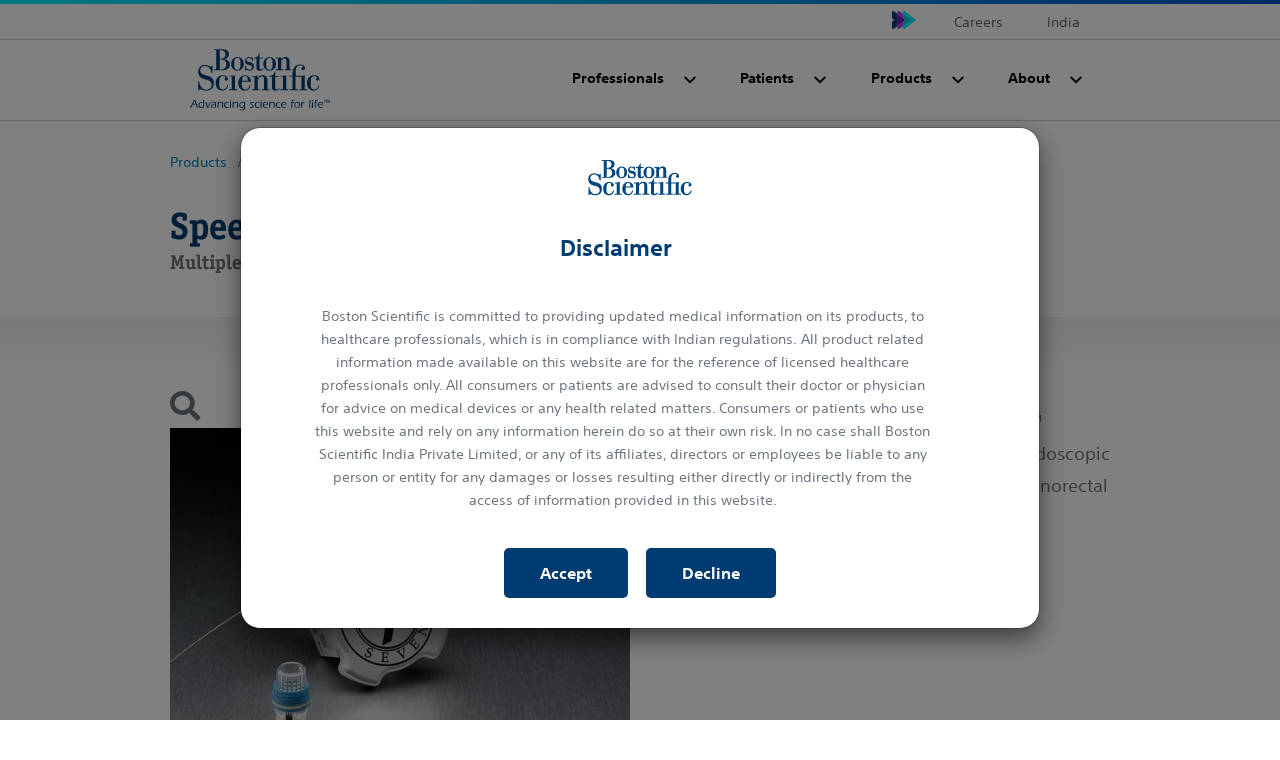

--- FILE ---
content_type: text/html;charset=utf-8
request_url: https://www.bostonscientific.com/en-IN/products/band-ligator/speedband-superview-super-7.html
body_size: 10183
content:
<!DOCTYPE html>



<html lang="en-US">

<head>
	



<script defer="defer" type="text/javascript" src="/.rum/@adobe/helix-rum-js@%5E2/dist/rum-standalone.js"></script>
<link rel="canonical" href="https://www.bostonscientific.com/en-IN/products/band-ligator/speedband-superview-super-7.html"/>

<link rel="alternate" hreflang="en-us" href="https://www.bostonscientific.com/en-US/products/band-ligator/speedband-superview-super-7.html"/>

<link rel="alternate" hreflang="x-default" href="https://www.bostonscientific.com/en-US/products/band-ligator/speedband-superview-super-7.html"/>

<link rel="alternate" hreflang="en-in" href="https://www.bostonscientific.com/en-IN/products/band-ligator/speedband-superview-super-7.html"/>

<link rel="alternate" hreflang="en-gb" href="https://www.bostonscientific.com/en-EU/products/band-ligator/speedband-superview-super-7.html"/>

<meta property="og:type" content="website"/>
<meta property="og:title"/>
<meta property="og:url" content="https://www.bostonscientific.com/en-IN/products/band-ligator/speedband-superview-super-7.html"/>
<meta property="og:site_name" content="www.bostonscientific.com"/>
<meta name="twitter:card" content="summary"/></meta>
<meta property="og:image" content="https://www.bostonscientific.com/etc.clientlibs/gwc/clientlibs/assets/resources/img/bsc-default-og.png"/>
<meta property="og:description"/>
<!--<base href="www.bostonscientific.com">-->

    <script type="application/ld+json">
{
"@context" : "http://schema.org",
"@type" : "Product",
"name" : "Speedband Superview Super 7&trade; Multiple Band Ligators",
"image" : "https://www.bostonscientific.com/content/dam/bostonscientific/endo/portfolio-group/Interject/interject_product_940x940.jpg",
"description" : "The Speedband Superview Super 7™ Multiple Band Ligator is used for endoscopic ligation of esophageal varices and anorectal hemorrhoids.",
"brand" : {
"@type" : "Brand",
"name" : "Boston Scientific",
"logo" : "https://www.bostonscientific.com/etc.clientlibs/gwc/clientlibs/assets/resources/img/bsc-default-og.png"},
}
</script>
	<meta charset="utf-8"/>
<meta name="format-detection" content="telephone=no"/>
<meta http-equiv="X-UA-Compatible" content="IE=edge,chrome=1"/>
<meta name="viewport" content="width=device-width, initial-scale=1.0"/>

<meta name="date"/>


<title>Speedband Superview Super 7™ Multiple Band Ligators  - Boston Scientific
</title>

<meta name="description"/>
<meta name="tags" content="bcs:medical-specialties/gastroenterology,bcs:medical-procedures/PancreaticobilaryAccessCannulation,bcs:medical-conditions/BiliaryDisease"/>
<meta name="search_data" content="bcs:medical-specialties/Gastroenterology,bcs:medical-procedures/Pancreaticobiliary Access &amp; Cannulation  ,bcs:medical-conditions/Biliary Disease"/>

<meta name="image" content="https://www.bostonscientific.com/content/dam/bostonscientific/endo/portfolio-group/Interject/interject_product_940x940.jpg"/>
<meta name="alt-text" content="Speedband Superview Super 7™"/>
<meta name="product-name" content="Speedband Superview Super 7™ Multiple Band Ligators"/>



	<link rel="apple-touch-icon" sizes="180x180" href="/etc.clientlibs/gwc/clientlibs/assets/resources/img/apple-touch-icon.png"/>
    <link rel="icon" type="image/png" sizes="32x32" href="/etc.clientlibs/gwc/clientlibs/assets/resources/img/favicon-32x32.png"/>
	<link rel="icon" type="image/png" sizes="16x16" href="/etc.clientlibs/gwc/clientlibs/assets/resources/img/favicon-16x16.png"/>
	<link rel="manifest" href="/etc.clientlibs/gwc/clientlibs/assets/resources/img/site.webmanifest"/>
	<link rel="mask-icon" href="/etc.clientlibs/gwc/clientlibs/assets/resources/img/safari-pinned-tab.svg" color="#003c71"/>
	<meta name="msapplication-TileColor" content="#003c71"/>
	<meta name="theme-color" content="#ffffff"/>



<!-- Google Tag Manager -->
<script>(function(w,d,s,l,i){w[l]=w[l]||[];w[l].push({'gtm.start':
new Date().getTime(),event:'gtm.js'});var f=d.getElementsByTagName(s)[0],
j=d.createElement(s),dl=l!='dataLayer'?'&l='+l:'';j.async=true;j.src=
'https://www.googletagmanager.com/gtm.js?id='+i+dl;f.parentNode.insertBefore(j,f);
})(window,document,'script','dataLayer','GTM-5224NF');</script>
<!-- End Google Tag Manager -->





	


    
<link rel="stylesheet" href="/etc.clientlibs/gwc/clientlibs/corporate.lc-273207ba2c0d717d12a9475a357cc0e2-lc.min.css" type="text/css">








</head>


<body>

	
	<div id="disclaimer-data"></div>
	<!-- /* <sly data-sly-resource="clientcontext"></sly> */ -->
	








    <!--Code for Old Microsite Header(Primary Navigation Redesign Microsite) goes here -->
    
    <!--Code for New Corporate Header(Primary Navigation Redesign) goes here -->
    
        <div id="skiptocontent"> <a id="skiptomaincontent" href="#maincontent" class="bsc-skip-button">Skip to main content</a> <a id="skiptosearch" href="#search" class="bsc-skip-button">Skip to search</a> <a id="skiptoproductnav" href="#productnav" class="bsc-skip-button">Skip to product navigation</a> </div>
        <header role="banner" class="bsc-header">
            
            
            <div class="bsc-header-content">
                <div class="bsc-utility-nav-container -bsc-desktop-only">
                    <nav class="bsc-utility-nav" aria-label="secondary header">
                        <ul class="bsc-utility-nav-links-list">
                            
                                <li> <a target="_blank" href="/en-IN/careers.html" title="Careers">Careers</a> </li>
                            
                            
                            <li class="bsc-header-country-selector"> <button type="button" class="bsc-btn-country-selector" data-toggle="modal" data-target="#countrySelectorModal"> <span class="bsc-utility-nav-link-label">India</span> </button> </li>
                        </ul>
                    </nav>
                </div>
                <!--Include primary nav design component-->
                

   <div class="bsc-full-nav-container">
      <div class="bsc-full-nav-row">
         <div class="bsc-logo-container">
            <a href="https://www.bostonscientific.com/en-IN/home.html" title="Boston Scientific Logo">
               
               <img loading="lazy" src="/etc.clientlibs/gwc/clientlibs/assets/resources/img/bsc-logo-blue.svg" alt="Boston Scientific Logo"/>
            </a>
         </div>
         <div class="bsc-main-nav-container">
            <div class="bsc-mobile-flyout-wrapper -closed">
               <nav class="bsc-full-nav-main" aria-label="main header">
                  <ul class="bsc-nav-list">
                     
                        
                     
                     
                     <li class="bsc-nav-item bsc-has-submenu">
                        <a class=" bsc-nav-link first-nav-link" href="/en-IN/medical-specialties.html" title="Professionals"><span>Professionals</span></a>
                        <button class="bsc-submenu-toggle" aria-expanded="false" title="Open Professionals Submenu" tabindex="0">
                           <span class="bsc-submenu-toggle-icon">
                              <svg aria-hidden="true" focusable="false" role="img" enable-background="new 0 0 14 14" viewBox="0 0 14 14" width="12" height="12" xmlns="http://www.w3.org/2000/svg">
                                 <path fill="currentColor" d="m6.6 10.9-6.3-6.3c-.2-.2-.2-.5 0-.7l.9-.9c.2-.2.5-.2.7 0l5.1 5.1 5.1-5.1c.2-.2.5-.2.7 0l.9.9c.2.2.2.5 0 .7l-6.4 6.3c-.1.2-.5.2-.7 0z"/>
                              </svg>
                           </span>
                        </button>
                        <div class="bsc-submenu-wrapper -closed">
                           <section class="bsc-main-nav-links">
                              <ul class="bsc-submenu-list">
                                 <li class="bsc-nav-link-head">
                                    <h5>Medical Specialties</h5>
                                 </li>
                                 
                                    <li><a href="/en-IN/medical-specialties/electrophysiology.html" title="Electrophysiology ">Electrophysiology </a></li>
                                 
                                    <li><a href="/en-IN/medical-specialties/gastroenterology.html" title="Gastroenterology ">Gastroenterology </a></li>
                                 
                                    <li><a href="/en-IN/medical-specialties/interventional-cardiology.html" title="Interventional Cardiology">Interventional Cardiology</a></li>
                                 
                                    <li><a href="/en-IN/medical-specialties/neurological-surgery.html" title="Neurological Surgery">Neurological Surgery</a></li>
                                 
                                    <li><a href="/en-IN/medical-specialties/orthopedic-surgery.html" title="Orthopedic Surgery">Orthopedic Surgery</a></li>
                                 
                                    <li><a href="/en-IN/medical-specialties/pain-medicine.html" title="Pain Medicine">Pain Medicine</a></li>
                                 
                                    <li><a href="/en-IN/medical-specialties/urology.html" title="Urology">Urology</a></li>
                                 
                                    <li><a href="/en-IN/medical-specialties/vascular-surgery.html" title="Vascular Surgery ">Vascular Surgery </a></li>
                                 
                                    
                                 
                                    
                                 
                                    
                                 
                                    
                                 
                                    
                                 
                                    
                                 
                                    
                                 
                                 
                              </ul>
                           
                              <ul class="bsc-submenu-list">
                                 
                                 
                                    
                                 
                                    
                                 
                                    
                                 
                                    
                                 
                                    
                                 
                                    
                                 
                                    
                                 
                                    
                                 
                                    
                                 
                                    
                                 
                                    
                                 
                                    
                                 
                                    
                                 
                                    
                                 
                                    
                                 
                                 
                              </ul>
                           
                              <ul class="bsc-submenu-list">
                                 
                                 
                                    
                                 
                                    
                                 
                                    
                                 
                                    
                                 
                                    
                                 
                                    
                                 
                                    
                                 
                                    
                                 
                                    
                                 
                                    
                                 
                                    
                                 
                                    
                                 
                                    
                                 
                                    
                                 
                                    
                                 
                                 
                              </ul>
                           
                              <ul class="bsc-submenu-list">
                                 <li class="bsc-nav-link-head">
                                    <h5>Professional Education</h5>
                                 </li>
                                 
                                    <li><a href="/en-IN/virtualtraininginstitute.html" title="Virtual Training Institute">Virtual Training Institute</a></li>
                                 
                                    
                                 
                                    
                                 
                                    
                                 
                                    
                                 
                                    
                                 
                                    
                                 
                                    
                                 
                                    
                                 
                                    
                                 
                                    
                                 
                                    
                                 
                                    
                                 
                                    
                                 
                                    
                                 
                                 
                              </ul>
                           </section>
                           
                           
                           <section class="bsc-main-nav-feature -bsc-desktop-only">
                              <figure class="feature">
                                 
                                 
                                 
                                 
                              </figure>
                           </section>
                        </div>
                     </li>
                  
                     
                     
                        
                     
                     <li class="bsc-nav-item bsc-has-submenu">
                        <a class=" bsc-nav-link " href="/en-IN/health-conditions.html" title="Patients"><span>Patients</span></a>
                        <button class="bsc-submenu-toggle" aria-expanded="false" title="Open Patients Submenu" tabindex="0">
                           <span class="bsc-submenu-toggle-icon">
                              <svg aria-hidden="true" focusable="false" role="img" enable-background="new 0 0 14 14" viewBox="0 0 14 14" width="12" height="12" xmlns="http://www.w3.org/2000/svg">
                                 <path fill="currentColor" d="m6.6 10.9-6.3-6.3c-.2-.2-.2-.5 0-.7l.9-.9c.2-.2.5-.2.7 0l5.1 5.1 5.1-5.1c.2-.2.5-.2.7 0l.9.9c.2.2.2.5 0 .7l-6.4 6.3c-.1.2-.5.2-.7 0z"/>
                              </svg>
                           </span>
                        </button>
                        <div class="bsc-submenu-wrapper -closed">
                           <section class="bsc-main-nav-links">
                              <ul class="bsc-submenu-list">
                                 <li class="bsc-nav-link-head">
                                    <h5>Health Conditions</h5>
                                 </li>
                                 
                                    <li><a href="/en-IN/health-conditions/aortic-valve-stenosis.html" title="TAVI/Aortic Stenosis">TAVI/Aortic Stenosis</a></li>
                                 
                                    <li><a href="/en-IN/health-conditions/bradycardia.html" title="Bradycardia">Bradycardia</a></li>
                                 
                                    <li><a href="/en-IN/health-conditions/chronic-pain.html" title="Chronic Pain">Chronic Pain</a></li>
                                 
                                    <li><a href="/en-IN/health-conditions/coronary-artery-disease.html" title="Coronary Artery Disease">Coronary Artery Disease</a></li>
                                 
                                    <li><a href="/en-IN/health-conditions/dystonia.html" title="Dystonia">Dystonia</a></li>
                                 
                                    <li><a href="/en-IN/health-conditions/essential-tremor.html" title="Essential Tremor">Essential Tremor</a></li>
                                 
                                    <li><a href="/en-IN/health-conditions/heart-failure.html" title="Heart Failure">Heart Failure</a></li>
                                 
                                    <li><a href="/en-IN/health-conditions/parkinson-s-disease.html" title="Parkinson&#39;s Disease">Parkinson&#39;s Disease</a></li>
                                 
                                    <li><a href="/en-IN/health-conditions/ventricular-arrhythmias.html" title="Ventricular Arrhythmias">Ventricular Arrhythmias</a></li>
                                 
                                    
                                 
                                    
                                 
                                    
                                 
                                    
                                 
                                    
                                 
                                    
                                 
                                 
                              </ul>
                           </section>
                           
                           
                           <section class="bsc-main-nav-feature -bsc-desktop-only">
                              <figure class="feature">
                                 
                                 
                                 
                                 
                              </figure>
                           </section>
                        </div>
                     </li>
                  
                     
                     
                        
                     
                     <li class="bsc-nav-item bsc-has-submenu">
                        <a class=" bsc-nav-link " href="/en-IN/products.html" title="Products"><span>Products</span></a>
                        <button class="bsc-submenu-toggle" aria-expanded="false" title="Open Products Submenu" tabindex="0">
                           <span class="bsc-submenu-toggle-icon">
                              <svg aria-hidden="true" focusable="false" role="img" enable-background="new 0 0 14 14" viewBox="0 0 14 14" width="12" height="12" xmlns="http://www.w3.org/2000/svg">
                                 <path fill="currentColor" d="m6.6 10.9-6.3-6.3c-.2-.2-.2-.5 0-.7l.9-.9c.2-.2.5-.2.7 0l5.1 5.1 5.1-5.1c.2-.2.5-.2.7 0l.9.9c.2.2.2.5 0 .7l-6.4 6.3c-.1.2-.5.2-.7 0z"/>
                              </svg>
                           </span>
                        </button>
                        <div class="bsc-submenu-wrapper -closed">
                           <section class="bsc-main-nav-links">
                              <ul class="bsc-submenu-list">
                                 <li class="bsc-nav-link-head">
                                    <h5>Featured Products</h5>
                                 </li>
                                 
                                    <li><a href="/en-IN/products/lithotripsy/rezum-water-vapor-therapy.html" title="Rezūm™ Water Vapor Therapy">Rezūm™ Water Vapor Therapy</a></li>
                                 
                                    <li><a href="/en-IN/products/direct-visualization-systems/spyglass-direct-visualization-system.html" title="SpyGlass Direct Visualization System">SpyGlass Direct Visualization System</a></li>
                                 
                                    <li><a href="/en-IN/products/stents-coronary/synergy.html" title="SYNERGY™">SYNERGY™</a></li>
                                 
                                    <li><a href="/en-IN/products/deep-brain-stimulation-systems/vercise-deep-brain-stimulation-system.html" title="Vercise DBS System">Vercise DBS System</a></li>
                                 
                                    
                                 
                                    
                                 
                                    
                                 
                                    
                                 
                                    
                                 
                                    
                                 
                                    
                                 
                                    
                                 
                                    
                                 
                                    
                                 
                                    
                                 
                                 
                              </ul>
                           </section>
                           <section class="bsc-main-nav-links">
                              <ul class="bsc-submenu-list">
                                 <li class="bsc-nav-link-head">
                                    <h5>Product Categories</h5>
                                 </li>
                                 
                                    <li><a href="/en-IN/products/access-sheath.html" title="Access Device: Sheath">Access Device: Sheath</a>
                                    </li>
                                 
                                    <li><a href="/en-IN/products/accessories.html" title="Accessories ">Accessories </a>
                                    </li>
                                 
                                    <li><a href="/en-IN/products/atherectomy-systems.html" title="Atherectomy Systems">Atherectomy Systems</a>
                                    </li>
                                 
                                    <li><a href="/en-IN/products/Balloons-Dilation-Extraction.html" title="Balloons: Dilation and Extraction">Balloons: Dilation and Extraction</a>
                                    </li>
                                 
                                    <li><a href="/en-IN/products/band-ligator.html" title="Band Ligator">Band Ligator</a>
                                    </li>
                                 
                                    <li><a href="/en-IN/products/baskets.html" title="Baskets">Baskets</a>
                                    </li>
                                 
                                    <li><a href="/en-IN/products/lithotripsy.html" title="Lasers, BPH and Lithotripsy">Lasers, BPH and Lithotripsy</a>
                                    </li>
                                 
                                    <li><a href="/en-IN/products/catheters-balloon.html" title="Catheters: Balloon">Catheters: Balloon</a>
                                    </li>
                                 
                                    <li><a href="/en-IN/products/catheters-guide.html" title="Catheters: Guide">Catheters: Guide</a>
                                    </li>
                                 
                                    <li><a href="/en-IN/products/catheters-ureteral.html" title="Catheters: Ureteral ">Catheters: Ureteral </a>
                                    </li>
                                 
                                    <li><a href="/en-IN/products/clips.html" title="Clips">Clips</a>
                                    </li>
                                 
                                    <li><a href="/en-IN/products/crt-d.html" title="CRT-D">CRT-D</a>
                                    </li>
                                 
                                    <li><a href="/en-IN/products/crt-p.html" title="CRT-P">CRT-P</a>
                                    </li>
                                 
                                    <li><a href="/en-IN/products/cto-systems.html" title="CTO Systems">CTO Systems</a>
                                    </li>
                                 
                                    <li><a href="/en-IN/products/deep-brain-stimulation-systems.html" title="Deep Brain Stimulation Systems">Deep Brain Stimulation Systems</a>
                                    </li>
                                 
                                 <li class="bsc-nav-link-accent"><a href="/en-IN/products.html" title="<b>View All</b>"><b>View All</b></a><i class="far fa-angle-right"></i></li>
                              </ul>
                           </section>
                           
                           <section class="bsc-main-nav-feature -bsc-desktop-only">
                              <figure class="feature">
                                 
                                 
                                 
                                 
                              </figure>
                           </section>
                        </div>
                     </li>
                  
                     
                     
                        
                     
                     <li class="bsc-nav-item bsc-has-submenu">
                        <a class=" bsc-nav-link " href="/en-IN/about-us.html" title="About"><span>About</span></a>
                        <button class="bsc-submenu-toggle" aria-expanded="false" title="Open About Submenu" tabindex="0">
                           <span class="bsc-submenu-toggle-icon">
                              <svg aria-hidden="true" focusable="false" role="img" enable-background="new 0 0 14 14" viewBox="0 0 14 14" width="12" height="12" xmlns="http://www.w3.org/2000/svg">
                                 <path fill="currentColor" d="m6.6 10.9-6.3-6.3c-.2-.2-.2-.5 0-.7l.9-.9c.2-.2.5-.2.7 0l5.1 5.1 5.1-5.1c.2-.2.5-.2.7 0l.9.9c.2.2.2.5 0 .7l-6.4 6.3c-.1.2-.5.2-.7 0z"/>
                              </svg>
                           </span>
                        </button>
                        <div class="bsc-submenu-wrapper -closed">
                           <section class="bsc-main-nav-links">
                              <ul class="bsc-submenu-list">
                                 <li class="bsc-nav-link-head">
                                    <h5>About Us</h5>
                                 </li>
                                 
                                    <li><a href="/en-IN/about-us/core-businesses.html" title="Businesses">Businesses</a></li>
                                 
                                    <li><a href="/en-IN/about-us/leadership-india.html" title="Leadership India">Leadership India</a></li>
                                 
                                    <li><a href="/en-IN/social-responsibility.html" title="Corporate Responsibility">Corporate Responsibility</a></li>
                                 
                                    <li><a href="/en-US/careers.html" title="Careers ">Careers </a></li>
                                 
                                    <li><a href="/en-IN/customer-service.html" title="Contact Us">Contact Us</a></li>
                                 
                                    <li><a href="/en-IN/about-us/locations.html" title="Locations">Locations</a></li>
                                 
                                    
                                 
                                    
                                 
                                    
                                 
                                    
                                 
                                    
                                 
                                    
                                 
                                    
                                 
                                    
                                 
                                    
                                 
                                 
                              </ul>
                           
                              <ul class="bsc-submenu-list">
                                 
                                 
                                    
                                 
                                    
                                 
                                    
                                 
                                    
                                 
                                    
                                 
                                    
                                 
                                    
                                 
                                    
                                 
                                    
                                 
                                    
                                 
                                    
                                 
                                    
                                 
                                    
                                 
                                    
                                 
                                    
                                 
                                 
                              </ul>
                           </section>
                           
                           
                           <section class="bsc-main-nav-feature -bsc-desktop-only">
                              <figure class="feature">
                                 
                                 <h3>
                                    CAREERS
                                 </h3>
                                 <p>
                                    Making a meaningful difference in patients&#39; lives</p>
                                 <a href="/en-IN/careers.html" title="Learn more">Learn more <i class="far fa-angle-right"></i></a>
                              </figure>
                           </section>
                        </div>
                     </li>
                  </ul>
               </nav>
               <nav class="bsc-utility-nav -bsc-mobile-only">
                  <ul class="bsc-utility-nav-links-list">
                     
                        
                     
                        
                     
                        
                     
                        
                     
                     
                     
                  </ul>
               </nav>
               <nav class="bsc-legal-nav -bsc-mobile-only">
                  <ul class="bsc-legal-nav-links-list">
                     
                  
                     
                  
                     
                  
                     
                  </ul>
               </nav>
            </div>
         </div>
         
         <div class="bsc-menu-toggle-container -bsc-mobile-only">
            <div class="bsc-menu-toggle-row -initial">
               <div class="bsc-icon-menu-open" role="button" id="mobilemenu" tabindex="0">
                  <svg aria-hidden="true" focusable="false" enable-background="new 0 0 30 30" viewBox="0 0 30 30" xmlns="http://www.w3.org/2000/svg" width="15" height="15">
                   <g fill="currentColor">
                     <path d="m1.15 6.74a1.06 1.06 0 0 1 -.76-.29 1 1 0 0 1 -.3-.77v-2.68a1 1 0 0 1 .3-.77 1 1 0 0 1 .76-.23h27.7a1 1 0 0 1 .76.3 1 1 0 0 1 .3.77v2.61a1 1 0 0 1 -1.06 1.06z"/>
                     <path d="m1.15 17.4a1 1 0 0 1 -.76-.3 1 1 0 0 1 -.3-.77v-2.66a1 1 0 0 1 .3-.77 1 1 0 0 1 .76-.3h27.7a1 1 0 0 1 .76.3 1 1 0 0 1 .3.77v2.66a1 1 0 0 1 -.3.77 1 1 0 0 1 -.76.3z"/>
                     <path d="m1.15 28.05a1 1 0 0 1 -.76-.3 1 1 0 0 1 -.3-.75v-2.68a1 1 0 0 1 .3-.77 1.06 1.06 0 0 1 .76-.29h27.7a1 1 0 0 1 1.06 1.06v2.68a1 1 0 0 1 -.3.77 1 1 0 0 1 -.76.3z"/>
                   </g>
                 </svg>
                 <span>Menu</span>
               </div>
               <div class="bsc-icon-menu-close" role="button" id="closemobilemenu" aria-label="Close menu" tabindex="0">
                  <svg aria-hidden="true" focusable="false" enable-background="new 0 0 20 20" viewBox="0 0 20 20" xmlns="http://www.w3.org/2000/svg" width="12" height="12">
                   <path fill="currentColor" d="m13.81 10 5.68 5.68a1.71 1.71 0 0 1 .51 1.25 1.91 1.91 0 0 1 -.51 1.31l-1.25 1.25a1.91 1.91 0 0 1 -1.31.51 1.71 1.71 0 0 1 -1.25-.51l-5.68-5.68-5.68 5.68a1.71 1.71 0 0 1 -1.25.51 1.91 1.91 0 0 1 -1.31-.51l-1.25-1.25a1.91 1.91 0 0 1 -.51-1.31 1.71 1.71 0 0 1 .51-1.25l5.68-5.68-5.68-5.68a1.71 1.71 0 0 1 -.51-1.25 1.91 1.91 0 0 1 .51-1.31l1.25-1.25a1.91 1.91 0 0 1 1.31-.51 1.71 1.71 0 0 1 1.25.51l5.68 5.68 5.68-5.68a1.71 1.71 0 0 1 1.25-.51 1.91 1.91 0 0 1 1.31.51l1.25 1.25a1.91 1.91 0 0 1 .51 1.31 1.71 1.71 0 0 1 -.51 1.25z"/>
                 </svg>
                 <span>Close</span>
               </div>
            </div>
         </div>
      </div>
   </div>

                
                </section>
            </div>
        </header>
        
        <!--Contry selector Modal -->
        <div class="modal fade" id="countrySelectorModal" role="dialog" aria-label="countryOrRegionModal" aria-hidden="true">
            <div class="modal-dialog modal-dialog-centered" role="document">
                <div class="modal-content">
                    <div class="modal-header">
                        <h5 class="modal-title" id="countryOrRegionModal">Choose your Country or Region</h5> <button id="countryModalClose" type="button" class="close" data-dismiss="modal" aria-label="Close modal"> <svg aria-hidden="true" focusable="false" enable-background="new 0 0 19 19" viewBox="0 0 19 19" width="19" height="19" xmlns="http://www.w3.org/2000/svg">
                                <path fill="#383838" d="m11.5 9.5 6.1-6.1 1.3-1.3c.1-.1.1-.4 0-.6l-1.3-1.3c-.3-.2-.6-.2-.8-.1l-7.3 7.4-7.3-7.4c-.2-.1-.5-.1-.7 0l-1.4 1.4c-.1.2-.1.5 0 .7l7.3 7.3-7.3 7.3c-.1.2-.1.5 0 .7l1.3 1.3c.3.2.6.2.8.1l7.3-7.3 6.1 6.1 1.3 1.3c.2.2.5.2.7 0l1.3-1.3c.2-.2.2-.5 0-.7z"/>
                            </svg> </button>
                    </div>
                    
                        <div class="modal-body">
                            <ul class="col-12">
                                
                                <li> <a href="https://www.bostonscientific.com/pt-BR/home.html" title="Brazil"> <img loading="lazy" src="/content/dam/bostonscientific/corporate/Flags/brazil.gif" title="Brazil" alt="Brazil logo"/> <span>Brazil</span> </a> </li>
                            
                                
                                <li> <a href="https://www.bostonscientific.com/es-CL/home.html" title="Chile"> <img loading="lazy" src="/content/dam/bostonscientific/corporate/Flags/Chile.png" title="Chile" alt="Chile logo"/> <span>Chile</span> </a> </li>
                            
                                
                                <li> <a href="https://www.bostonscientific.cn/" title="China"> <img loading="lazy" src="/content/dam/bostonscientific/corporate/Flags/china.gif" title="China" alt="China logo"/> <span>China</span> </a> </li>
                            
                                
                                <li> <a href="https://www.bostonscientific.com/DE-Deutsch/startseite.html" title="Deutschland"> <img loading="lazy" src="/content/dam/bostonscientific/corporate/Flags/germany.gif" title="Deutschland" alt="Deutschland logo"/> <span>Deutschland</span> </a> </li>
                            
                                
                                <li> <a href="https://www.bostonscientific.com/en-EU/home.html" title="Europe"> <img loading="lazy" src="/content/dam/bostonscientific/corporate/Flags/eu.jpg" title="Europe" alt="Europe logo"/> <span>Europe</span> </a> </li>
                            
                                
                                <li> <a href="https://www.bostonscientific.com/en-IN/home.html" title="India"> <img loading="lazy" src="/content/dam/bostonscientific/corporate/Flags/india.gif" title="India" alt="India logo"/> <span>India</span> </a> </li>
                            
                                
                                <li> <a href="https://www.bostonscientific.com/jp-JP/home.html" title="Japan"> <img loading="lazy" src="/content/dam/bostonscientific/corporate/Flags/japan.gif" title="Japan" alt="Japan logo"/> <span>Japan</span> </a> </li>
                            
                                
                                <li> <a href="https://www.bostonscientific.com/kr-KR/home.html" title="Korea"> <img loading="lazy" src="/content/dam/bostonscientific/corporate/Flags/korea.gif" title="Korea" alt="Korea logo"/> <span>Korea</span> </a> </li>
                            
                                
                                <li> <a href="https://www.bostonscientific.com/es-ES/home.html" title="España (Spain)"> <img loading="lazy" src="/content/dam/bostonscientific/corporate/Flags/Espanol.jpg" title="España (Spain)" alt="España (Spain) logo"/> <span>España (Spain)</span> </a> </li>
                            
                                
                                    
                                
                                <li> <a href="https://www.bostonscientific.com/en-US/Home.html" class="last-link" title="United States"> <img loading="lazy" src="/content/dam/bostonscientific/corporate/Flags/usa.gif" title="United States" alt="United States logo"/> <span>United States</span> </a> </li>
                            </ul>
                        </div>
                    
                </div>
            </div>
        </div>
        <!--End of Contry selector Modal -->
    



    


    <!--Modal-->
<div class="modal fade bsc-popup bsc-disclaimer-popup" role="dialog" aria-labelledby="myLargeModalLabel" aria-hidden="true" data-keyboard="false" data-backdrop="static">
	<div class="modal-dialog modal-lg modal-dialog-centered" id="gwcdisclaimerPopUpModal" data-decpopUp-declURL="/content/gwc/en-IN/home.html" data-acpt-session-strgval="/content/gwc/en-IN/products/band-ligator/speedband-superview-super-7">
		<div class="modal-content">
			<div class="modal-header border-0">
				<img loading="lazy" class="m-auto" src="/content/dam/bostonscientific/corporate/logos/boston-scientific-logo-no-tag.png" alt="Boston Scientific | Advancing Science For Life" title="Boston Scientific | Advancing Science For Life"/>
			</div>
			<div class="modal-body text-center">	
				<h2>Disclaimer</h2>
				<p><p>Boston Scientific is committed to providing updated medical information on its products, to healthcare professionals, which is in compliance with Indian regulations. All product related information made available on this website are for the reference of licensed healthcare professionals only. All consumers or patients are advised to consult their doctor or physician for advice on medical devices or any health related matters. Consumers or patients who use this website and rely on any information herein do so at their own risk. In no case shall Boston Scientific India Private Limited, or any of its affiliates, directors or employees be liable to any person or entity for any damages or losses resulting either directly or indirectly from the access of information provided in this website.</p>
<p>By clicking “Accept” you confirm your understanding and acceptance of the statements of this disclaimer.</p>
</p>
			</div>
			<!-- Modal footer -->
			<div class="modal-footer border-0">
				<div class="col-12 text-center">
					<a href="#" class="bsc-gwc-discpopup-btn-accept btn bsc-gwc-btn bsc-bg-color-bsc-blue bsc-text-color-white bsc-border-blue" data-dismiss="modal">Accept</a> <a href="#" class="bsc-gwc-discpopup-btn-decline btn bsc-gwc-btn bsc-bg-color-bsc-blue bsc-text-color-white bsc-border-blue" data-dismiss="modal">Decline</a>
				</div>
				
				
				
				
				
				
				
			</div>
		</div>
	</div>
</div>
<!--Modal Ends Here-->






    
    
<script src="/etc.clientlibs/clientlibs/granite/jquery/granite/csrf.lc-652a558c3774088b61b0530c184710d1-lc.min.js"></script>




<main class="container-fluid bsc-page" role="main" id="maincontent" tabindex="0" data-tracking="{event: 'productView', values: {productview:  'Speedband Superview Super 7™ Multiple Band Ligators'}, componentPath: 'gwc/components/page/display/productDetailPage'}">
   
   <div class="container">
      <section class="row bsc-breadcrumb">
   <nav aria-label="breadcrumb">
         
            
              
               <a href="/en-IN/products.html">Products</a>
             
         
            
              <i class="fas fa-chevron-right" aria-hidden="true"></i>
               <a href="/en-IN/products/band-ligator.html">Band Ligator</a>
             
         
         <i class="fas fa-chevron-right" aria-hidden="true"></i><a class="active">Speedband Superview Super 7™ Multiple Band Ligators</a>
    </nav>
</section>
      
      


<section class="row bsc-productHeader">
   <div class="container bsc-product-info pl-0">
      
      
         <h1 class="bsc-product-title">Speedband Superview Super 7™</h1>    
      
      <p class="bsc-product-subtitle">Multiple Band Ligators</p>
   </div>
   
   <div class="bsc-product-viewer container-fluid">
      <div class="container bsc-product-viewer-wrapper pl-0 pr-0 pl-md-2 pr-md-2">
         <div class="bsc-product-header-seperator bsc-top"></div>
         <div class="row">
            <div class="col-12 col-lg-6 pl-md-0 pr-md-0 pl-lg-0 bsc-product-slider" data-slider="bsc-product-slider-1">
               <div class="slider bsc-slider-for bsc-product-slider-1">
                  <div class="bsc-image">
                     
                     
                     
                     <a href="#" data-toggle="modal" data-target=".bsc-product-video1" title="" target="_blank">
                     
                     <i class="fas fa-search"></i>
                     <div class="bsc-img-wrapper position-relative">
                     
                     <picture class="d-block w-100">
                     <!-- mobile -->
                     <source media="(max-width:575px) and (-webkit-min-device-pixel-ratio: 2) and (min-resolution: 192dpi)" srcset="/content/dam/bostonscientific/endo/portfolio-group/Speedband%20Superview%20Super%207/speedband_closeup_940x940.image.1200.0.jpg"/>                    
                     <source media="(max-width:575px)" srcset="/content/dam/bostonscientific/endo/portfolio-group/Speedband%20Superview%20Super%207/speedband_closeup_940x940.image.600.0.jpg"/>
                     <!-- tablet -->
                     <source media="(max-width: 992px) and (-webkit-min-device-pixel-ratio: 2) and (min-resolution: 192dpi)" srcset="/content/dam/bostonscientific/endo/portfolio-group/Speedband%20Superview%20Super%207/speedband_closeup_940x940.image.600.0.jpg"/>
                     <source media="(max-width: 992px)" srcset="/content/dam/bostonscientific/endo/portfolio-group/Speedband%20Superview%20Super%207/speedband_closeup_940x940.image.380.0.jpg"/>
                     <!-- desktop -->
                     <source media="(min-width: 992px) and (-webkit-min-device-pixel-ratio: 2) and (min-resolution: 192dpi)" srcset="/content/dam/bostonscientific/endo/portfolio-group/Speedband%20Superview%20Super%207/speedband_closeup_940x940.image.940.0.jpg"/>
                     <source media="(min-width: 992px)" srcset="/content/dam/bostonscientific/endo/portfolio-group/Speedband%20Superview%20Super%207/speedband_closeup_940x940.image.460.0.jpg"/>
                     
                     <img loading="lazy" src="/content/dam/bostonscientific/endo/portfolio-group/Speedband%20Superview%20Super%207/speedband_closeup_940x940.jpg"/>
                     </picture>
                     </div>
                     </a>
                  </div>
               
                  <div class="bsc-image">
                     
                     
                     
                     <a href="#" data-toggle="modal" data-target=".bsc-product-video2" title="" target="_blank">
                     
                     <i class="fas fa-search"></i>
                     <div class="bsc-img-wrapper position-relative">
                     
                     <picture class="d-block w-100">
                     <!-- mobile -->
                     <source media="(max-width:575px) and (-webkit-min-device-pixel-ratio: 2) and (min-resolution: 192dpi)" srcset="/content/dam/bostonscientific/endo/portfolio-group/Speedband%20Superview%20Super%207/speedband_rear_mounted_bands_940x940.image.1200.0.jpg"/>                    
                     <source media="(max-width:575px)" srcset="/content/dam/bostonscientific/endo/portfolio-group/Speedband%20Superview%20Super%207/speedband_rear_mounted_bands_940x940.image.600.0.jpg"/>
                     <!-- tablet -->
                     <source media="(max-width: 992px) and (-webkit-min-device-pixel-ratio: 2) and (min-resolution: 192dpi)" srcset="/content/dam/bostonscientific/endo/portfolio-group/Speedband%20Superview%20Super%207/speedband_rear_mounted_bands_940x940.image.600.0.jpg"/>
                     <source media="(max-width: 992px)" srcset="/content/dam/bostonscientific/endo/portfolio-group/Speedband%20Superview%20Super%207/speedband_rear_mounted_bands_940x940.image.380.0.jpg"/>
                     <!-- desktop -->
                     <source media="(min-width: 992px) and (-webkit-min-device-pixel-ratio: 2) and (min-resolution: 192dpi)" srcset="/content/dam/bostonscientific/endo/portfolio-group/Speedband%20Superview%20Super%207/speedband_rear_mounted_bands_940x940.image.940.0.jpg"/>
                     <source media="(min-width: 992px)" srcset="/content/dam/bostonscientific/endo/portfolio-group/Speedband%20Superview%20Super%207/speedband_rear_mounted_bands_940x940.image.460.0.jpg"/>
                     
                     <img loading="lazy" src="/content/dam/bostonscientific/endo/portfolio-group/Speedband%20Superview%20Super%207/speedband_rear_mounted_bands_940x940.jpg"/>
                     </picture>
                     </div>
                     </a>
                  </div>
               
                  <div class="bsc-image">
                     
                     
                     
                     <a href="#" data-toggle="modal" data-target=".bsc-product-video3" title="" target="_blank">
                     
                     <i class="fas fa-search"></i>
                     <div class="bsc-img-wrapper position-relative">
                     
                     <picture class="d-block w-100">
                     <!-- mobile -->
                     <source media="(max-width:575px) and (-webkit-min-device-pixel-ratio: 2) and (min-resolution: 192dpi)" srcset="/content/dam/bostonscientific/endo/portfolio-group/Speedband%20Superview%20Super%207/speedband_single_string_deployment_940x940.image.1200.0.jpg"/>                    
                     <source media="(max-width:575px)" srcset="/content/dam/bostonscientific/endo/portfolio-group/Speedband%20Superview%20Super%207/speedband_single_string_deployment_940x940.image.600.0.jpg"/>
                     <!-- tablet -->
                     <source media="(max-width: 992px) and (-webkit-min-device-pixel-ratio: 2) and (min-resolution: 192dpi)" srcset="/content/dam/bostonscientific/endo/portfolio-group/Speedband%20Superview%20Super%207/speedband_single_string_deployment_940x940.image.600.0.jpg"/>
                     <source media="(max-width: 992px)" srcset="/content/dam/bostonscientific/endo/portfolio-group/Speedband%20Superview%20Super%207/speedband_single_string_deployment_940x940.image.380.0.jpg"/>
                     <!-- desktop -->
                     <source media="(min-width: 992px) and (-webkit-min-device-pixel-ratio: 2) and (min-resolution: 192dpi)" srcset="/content/dam/bostonscientific/endo/portfolio-group/Speedband%20Superview%20Super%207/speedband_single_string_deployment_940x940.image.940.0.jpg"/>
                     <source media="(min-width: 992px)" srcset="/content/dam/bostonscientific/endo/portfolio-group/Speedband%20Superview%20Super%207/speedband_single_string_deployment_940x940.image.460.0.jpg"/>
                     
                     <img loading="lazy" src="/content/dam/bostonscientific/endo/portfolio-group/Speedband%20Superview%20Super%207/speedband_single_string_deployment_940x940.jpg"/>
                     </picture>
                     </div>
                     </a>
                  </div>
               </div>
               <div class="slider bsc-slider-nav bsc-product-slider-1">
                  <div class="bsc-image">
                     <div class="bsc-img-wrapper position-relative">
                        
                        <picture>
                           <!-- mobile -->
                           <source media="(max-width:575px) and (-webkit-min-device-pixel-ratio: 2) and (min-resolution: 192dpi)" srcset="/content/dam/bostonscientific/endo/portfolio-group/Speedband%20Superview%20Super%207/speedband_closeup_940x940.image.152.0.jpg"/>
                           <source media="(max-width:575px)" srcset="/content/dam/bostonscientific/endo/portfolio-group/Speedband%20Superview%20Super%207/speedband_closeup_940x940.image.76.0.jpg"/>
                           <!-- tablet -->
                           <source media="(max-width: 992px) and (-webkit-min-device-pixel-ratio: 2) and (min-resolution: 192dpi)" srcset="/content/dam/bostonscientific/endo/portfolio-group/Speedband%20Superview%20Super%207/speedband_closeup_940x940.image.152.0.jpg"/>
                           <source media="(max-width: 992px)" srcset="/content/dam/bostonscientific/endo/portfolio-group/Speedband%20Superview%20Super%207/speedband_closeup_940x940.image.76.0.jpg"/>
                           <!-- desktop -->
                           <source media="(min-width: 992px) and (-webkit-min-device-pixel-ratio: 2) and (min-resolution: 192dpi)" srcset="/content/dam/bostonscientific/endo/portfolio-group/Speedband%20Superview%20Super%207/speedband_closeup_940x940.image.152.0.jpg"/>
                           <source media="(min-width: 992px)" srcset="/content/dam/bostonscientific/endo/portfolio-group/Speedband%20Superview%20Super%207/speedband_closeup_940x940.image.76.0.jpg"/>
                           
                           <img loading="lazy" src="/content/dam/bostonscientific/endo/portfolio-group/Speedband%20Superview%20Super%207/speedband_closeup_940x940.jpg"/>
                        </picture>
                     </div>
                  </div>
               
                  <div class="bsc-image">
                     <div class="bsc-img-wrapper position-relative">
                        
                        <picture>
                           <!-- mobile -->
                           <source media="(max-width:575px) and (-webkit-min-device-pixel-ratio: 2) and (min-resolution: 192dpi)" srcset="/content/dam/bostonscientific/endo/portfolio-group/Speedband%20Superview%20Super%207/speedband_rear_mounted_bands_940x940.image.152.0.jpg"/>
                           <source media="(max-width:575px)" srcset="/content/dam/bostonscientific/endo/portfolio-group/Speedband%20Superview%20Super%207/speedband_rear_mounted_bands_940x940.image.76.0.jpg"/>
                           <!-- tablet -->
                           <source media="(max-width: 992px) and (-webkit-min-device-pixel-ratio: 2) and (min-resolution: 192dpi)" srcset="/content/dam/bostonscientific/endo/portfolio-group/Speedband%20Superview%20Super%207/speedband_rear_mounted_bands_940x940.image.152.0.jpg"/>
                           <source media="(max-width: 992px)" srcset="/content/dam/bostonscientific/endo/portfolio-group/Speedband%20Superview%20Super%207/speedband_rear_mounted_bands_940x940.image.76.0.jpg"/>
                           <!-- desktop -->
                           <source media="(min-width: 992px) and (-webkit-min-device-pixel-ratio: 2) and (min-resolution: 192dpi)" srcset="/content/dam/bostonscientific/endo/portfolio-group/Speedband%20Superview%20Super%207/speedband_rear_mounted_bands_940x940.image.152.0.jpg"/>
                           <source media="(min-width: 992px)" srcset="/content/dam/bostonscientific/endo/portfolio-group/Speedband%20Superview%20Super%207/speedband_rear_mounted_bands_940x940.image.76.0.jpg"/>
                           
                           <img loading="lazy" src="/content/dam/bostonscientific/endo/portfolio-group/Speedband%20Superview%20Super%207/speedband_rear_mounted_bands_940x940.jpg"/>
                        </picture>
                     </div>
                  </div>
               
                  <div class="bsc-image">
                     <div class="bsc-img-wrapper position-relative">
                        
                        <picture>
                           <!-- mobile -->
                           <source media="(max-width:575px) and (-webkit-min-device-pixel-ratio: 2) and (min-resolution: 192dpi)" srcset="/content/dam/bostonscientific/endo/portfolio-group/Speedband%20Superview%20Super%207/speedband_single_string_deployment_940x940.image.152.0.jpg"/>
                           <source media="(max-width:575px)" srcset="/content/dam/bostonscientific/endo/portfolio-group/Speedband%20Superview%20Super%207/speedband_single_string_deployment_940x940.image.76.0.jpg"/>
                           <!-- tablet -->
                           <source media="(max-width: 992px) and (-webkit-min-device-pixel-ratio: 2) and (min-resolution: 192dpi)" srcset="/content/dam/bostonscientific/endo/portfolio-group/Speedband%20Superview%20Super%207/speedband_single_string_deployment_940x940.image.152.0.jpg"/>
                           <source media="(max-width: 992px)" srcset="/content/dam/bostonscientific/endo/portfolio-group/Speedband%20Superview%20Super%207/speedband_single_string_deployment_940x940.image.76.0.jpg"/>
                           <!-- desktop -->
                           <source media="(min-width: 992px) and (-webkit-min-device-pixel-ratio: 2) and (min-resolution: 192dpi)" srcset="/content/dam/bostonscientific/endo/portfolio-group/Speedband%20Superview%20Super%207/speedband_single_string_deployment_940x940.image.152.0.jpg"/>
                           <source media="(min-width: 992px)" srcset="/content/dam/bostonscientific/endo/portfolio-group/Speedband%20Superview%20Super%207/speedband_single_string_deployment_940x940.image.76.0.jpg"/>
                           
                           <img loading="lazy" src="/content/dam/bostonscientific/endo/portfolio-group/Speedband%20Superview%20Super%207/speedband_single_string_deployment_940x940.jpg"/>
                        </picture>
                     </div>
                  </div>
               </div>
               <div class="slider bsc-slider-description bsc-product-slider-1">
                  <div class="bsc-desc">
                     Designed to provide clear visibility and enhanced band performance in a user-friendly system
                  </div>
               
                  <div class="bsc-desc">
                     Clear ligating unit with rear-mounted bands
                  </div>
               
                  <div class="bsc-desc">
                     Single string deployment
                  </div>
               </div>
            </div>
            
            <div class="col-12 col-lg-6 pr-md-0 pl-md-0 bsc-product-content">
               <div class="row bsc-product-content-wrapper">
                  <div class="pr-md-0 pl-md-0 pl-lg-14 pl-0 col-12 col-md-6 col-lg-12">
                     <p>The Speedband Superview Super 7™ Multiple Band Ligator is used for endoscopic ligation of esophageal varices and anorectal hemorrhoids.</p>
                     <h4>Key Resources</h4>
                     <div class="bsc-product-links">
                        <a class="d-block" href="/content/dam/bostonscientific/endo/catalog/DINEND2168EB_Super%207%20wallchart_English.pdf" target="_blank"> Procedure Guide
                        <i class="far fa-angle-right"></i></a>
                     </div>
                  </div>
                  <div class="pl-lg-14 pr-md-0 col-12 col-md-6 col-lg-12">
                     
                     
                  </div>
               </div>
            </div>
         </div>
         <div class="bsc-product-header-seperator"></div>
      </div>
   </div>
   <div class="container bsc-explore">
      <h3>Explore</h3>
      <div class="row bsc-product-list">
      </div>
   </div>
</section>


<div class="modal fade bsc-product-video1" role="dialog" aria-labelledby="myLargeModalLabel" aria-hidden="true">
   <div class="modal-dialog modal-dialog-centered modal-lg">
      <div class="modal-content">
         <div class="modal-header">
            <button type="button" class="close" data-dismiss="modal" aria-label="Close">
            <span aria-hidden="true">×</span>
            </button>
         </div>
         <div class="modal-body text-center">
            
               <picture>
                  <!-- mobile -->
                  <source media="(max-width:575px) and (-webkit-min-device-pixel-ratio: 2) and (min-resolution: 192dpi)" srcset="/content/dam/bostonscientific/endo/portfolio-group/Speedband%20Superview%20Super%207/speedband_closeup_940x940.image.1200.0.jpg"/>
                  <source media="(max-width:575px)" srcset="/content/dam/bostonscientific/endo/portfolio-group/Speedband%20Superview%20Super%207/speedband_closeup_940x940.image.600.0.jpg"/>
                  <!-- tablet -->
                  <source media="(max-width: 992px) and (-webkit-min-device-pixel-ratio: 2) and (min-resolution: 192dpi)" srcset="/content/dam/bostonscientific/endo/portfolio-group/Speedband%20Superview%20Super%207/speedband_closeup_940x940.image.600.0.jpg"/>
                  <source media="(max-width: 992px)" srcset="/content/dam/bostonscientific/endo/portfolio-group/Speedband%20Superview%20Super%207/speedband_closeup_940x940.image.380.0.jpg"/>
                  <!-- desktop -->
                  <source media="(min-width: 992px) and (-webkit-min-device-pixel-ratio: 2) and (min-resolution: 192dpi)" srcset="/content/dam/bostonscientific/endo/portfolio-group/Speedband%20Superview%20Super%207/speedband_closeup_940x940.image.940.0.jpg"/>
                  <source media="(min-width: 992px)" srcset="/content/dam/bostonscientific/endo/portfolio-group/Speedband%20Superview%20Super%207/speedband_closeup_940x940.image.460.0.jpg"/>
                  <img loading="lazy" src="/content/dam/bostonscientific/endo/portfolio-group/Speedband%20Superview%20Super%207/speedband_closeup_940x940.jpg" class="img-fluid"/> 
               </picture>
            
            </div>
      </div>
   </div>
</div>

<div class="modal fade bsc-product-video2" role="dialog" aria-labelledby="myLargeModalLabel" aria-hidden="true">
   <div class="modal-dialog modal-dialog-centered modal-lg">
      <div class="modal-content">
         <div class="modal-header">
            <button type="button" class="close" data-dismiss="modal" aria-label="Close">
            <span aria-hidden="true">×</span>
            </button>
         </div>
         <div class="modal-body text-center">
            
               <picture>
                  <!-- mobile -->
                  <source media="(max-width:575px) and (-webkit-min-device-pixel-ratio: 2) and (min-resolution: 192dpi)" srcset="/content/dam/bostonscientific/endo/portfolio-group/Speedband%20Superview%20Super%207/speedband_rear_mounted_bands_940x940.image.1200.0.jpg"/>
                  <source media="(max-width:575px)" srcset="/content/dam/bostonscientific/endo/portfolio-group/Speedband%20Superview%20Super%207/speedband_rear_mounted_bands_940x940.image.600.0.jpg"/>
                  <!-- tablet -->
                  <source media="(max-width: 992px) and (-webkit-min-device-pixel-ratio: 2) and (min-resolution: 192dpi)" srcset="/content/dam/bostonscientific/endo/portfolio-group/Speedband%20Superview%20Super%207/speedband_rear_mounted_bands_940x940.image.600.0.jpg"/>
                  <source media="(max-width: 992px)" srcset="/content/dam/bostonscientific/endo/portfolio-group/Speedband%20Superview%20Super%207/speedband_rear_mounted_bands_940x940.image.380.0.jpg"/>
                  <!-- desktop -->
                  <source media="(min-width: 992px) and (-webkit-min-device-pixel-ratio: 2) and (min-resolution: 192dpi)" srcset="/content/dam/bostonscientific/endo/portfolio-group/Speedband%20Superview%20Super%207/speedband_rear_mounted_bands_940x940.image.940.0.jpg"/>
                  <source media="(min-width: 992px)" srcset="/content/dam/bostonscientific/endo/portfolio-group/Speedband%20Superview%20Super%207/speedband_rear_mounted_bands_940x940.image.460.0.jpg"/>
                  <img loading="lazy" src="/content/dam/bostonscientific/endo/portfolio-group/Speedband%20Superview%20Super%207/speedband_rear_mounted_bands_940x940.jpg" class="img-fluid"/> 
               </picture>
            
            </div>
      </div>
   </div>
</div>

<div class="modal fade bsc-product-video3" role="dialog" aria-labelledby="myLargeModalLabel" aria-hidden="true">
   <div class="modal-dialog modal-dialog-centered modal-lg">
      <div class="modal-content">
         <div class="modal-header">
            <button type="button" class="close" data-dismiss="modal" aria-label="Close">
            <span aria-hidden="true">×</span>
            </button>
         </div>
         <div class="modal-body text-center">
            
               <picture>
                  <!-- mobile -->
                  <source media="(max-width:575px) and (-webkit-min-device-pixel-ratio: 2) and (min-resolution: 192dpi)" srcset="/content/dam/bostonscientific/endo/portfolio-group/Speedband%20Superview%20Super%207/speedband_single_string_deployment_940x940.image.1200.0.jpg"/>
                  <source media="(max-width:575px)" srcset="/content/dam/bostonscientific/endo/portfolio-group/Speedband%20Superview%20Super%207/speedband_single_string_deployment_940x940.image.600.0.jpg"/>
                  <!-- tablet -->
                  <source media="(max-width: 992px) and (-webkit-min-device-pixel-ratio: 2) and (min-resolution: 192dpi)" srcset="/content/dam/bostonscientific/endo/portfolio-group/Speedband%20Superview%20Super%207/speedband_single_string_deployment_940x940.image.600.0.jpg"/>
                  <source media="(max-width: 992px)" srcset="/content/dam/bostonscientific/endo/portfolio-group/Speedband%20Superview%20Super%207/speedband_single_string_deployment_940x940.image.380.0.jpg"/>
                  <!-- desktop -->
                  <source media="(min-width: 992px) and (-webkit-min-device-pixel-ratio: 2) and (min-resolution: 192dpi)" srcset="/content/dam/bostonscientific/endo/portfolio-group/Speedband%20Superview%20Super%207/speedband_single_string_deployment_940x940.image.940.0.jpg"/>
                  <source media="(min-width: 992px)" srcset="/content/dam/bostonscientific/endo/portfolio-group/Speedband%20Superview%20Super%207/speedband_single_string_deployment_940x940.image.460.0.jpg"/>
                  <img loading="lazy" src="/content/dam/bostonscientific/endo/portfolio-group/Speedband%20Superview%20Super%207/speedband_single_string_deployment_940x940.jpg" class="img-fluid"/> 
               </picture>
            
            </div>
      </div>
   </div>
</div>


      
      <div class="bsc-scroll-to-container">



 <section class="row bsc-text-block">
	&nbsp;
 </section>   




    
    
    
    
        <section class="row bsc-subTitle border-0">
            <div class="col-12 pl-0 pr-0">
                
                    <h2 class="bsc-text-color-bsc-blue">Product Details</h2>
                
                
                
            </div>
         </section>
    



 <section class="row bsc-text-block">
	<p>The Speedband Superview Super 7 Ligator features:</p>
<ul>
<li>A clear ligating unit with rear mounted bands for excellent visibility<br />
</li>
<li>Molded bands for consistent shape and performance</li>
<li>Single-string deployment</li>
<li>A redesigned ergonomic handle</li>
</ul>
<p>Learn more by reading the product brochure and procedure guide below.</p>
<p><a target="_blank" href="/content/dam/bostonscientific/endo/catalog/DINEND2168EB_Super%207%20wallchart_English.pdf">Procedure Guide ›</a></p>

 </section>   

<div class="parsys_column row cq-colctrl-3d3t1m"><div class="parsys_column cq-colctrl-3d3t1m-c0">


 <section class="row bsc-text-block">
	<a href="/content/dam/bostonscientific/endo/catalog/DINEND2314EA_Hemostasis_brochure_English.pdf" target="_blank" class="text-icon">Product Brochure (English)</a>
 </section>   




 <section class="row bsc-text-block">
	<a href="/content/dam/bostonscientific/endo/catalog/DINEND2314SA_Hemostasis_brochure_Spanish.pdf" target="_blank" class="text-icon">Folleto del producto (Español)</a>
 </section>   

</div><div class="parsys_column cq-colctrl-3d3t1m-c1">


 <section class="row bsc-text-block">
	<a href="/content/dam/bostonscientific/endo/catalog/DINEND2314FA_Hemostasis_brochure_French.pdf" target="_blank" class="text-icon">Brochure Produit (Français)</a>
 </section>   




 <section class="row bsc-text-block">
	<a href="/content/dam/bostonscientific/endo/catalog/DINEND2314IA_Hemostasis_brochure_Italian.pdf" target="_blank" class="text-icon">Brochure del prodotto (Italiano)</a>
 </section>   

</div><div class="parsys_column cq-colctrl-3d3t1m-c2">


 <section class="row bsc-text-block">
	<a href="/content/dam/bostonscientific/endo/catalog/DINEND2314GA_Hemostasis_brochure_German.pdf" target="_blank" class="text-icon">Produktbroschüre (Deutsch)</a>
 </section>   

</div></div><div style="clear:both"></div>


 <section class="row bsc-text-block">
	&nbsp;
 </section>   




    
    
    
    
        <section class="row bsc-subTitle border-0">
            <div class="col-12 pl-0 pr-0">
                
                    <h2 class="bsc-text-color-bsc-blue">Ordering Information</h2>
                
                
                
            </div>
         </section>
    



<section class="row bsc-image">

    <a target="_self">
         <picture>
			
			
			
            
			
			
			
			
			
             <img loading="lazy" src="https://www.bostonscientific.com/en-IN/products/band-ligator/speedband-superview-super-7/_jcr_content/maincontent-par/image.img.catalog_speedband_940x219.jpg" class="cq-dd-image img-fluid"/>
         </picture>
     </a>
</section>


 <section class="row bsc-text-block">
	&nbsp;
 </section>   


<section class="row bsc-table "><table cellspacing="0" cellpadding="1" width="100%" border="1"><tbody><tr><th width="100" style="	text-align: center;
">Order Number</th><th width="70" style="	text-align: center;
">Minimum Working Channel (mm)</th><th width="70" style="	text-align: center;
">Scope O.D. (mm)</th><th width="70" style="	text-align: center;
">Bands / Ligating Unit</th><th width="70" style="	text-align: center;
">Packaging</th></tr><tr><td width="100" style="	text-align: center;
">M00542250</td><td width="64" style="	text-align: center;
">2.8</td><td width="70" style="	text-align: center;
">8.6 - 11.5</td><td width="70" style="	text-align: center;
">7<br />
</td><td width="80" style="	text-align: center;
">Box 1</td></tr></tbody></table>
</section>


 <section class="row bsc-text-block">
	&nbsp;
 </section>   




    
    
    
    
        <section class="row bsc-subTitle border-0">
            <div class="col-12 pl-0 pr-0">
                
                    <h2 class="bsc-text-color-bsc-blue">Case Study</h2>
                
                
                
            </div>
         </section>
    
<div class="parsys_column row cq-colctrl-2d2t1m"><div class="parsys_column cq-colctrl-2d2t1m-c0">

<section class="row bsc-featuredMedia">
   
   <div id="bsc-featureMedia-uid22723391619" class="bsc-featuredMedia-carousel carousel slide w-100" data-ride="carousel" data-interval="false">
   <div class="carousel-inner">
      
         <div class="carousel-item active">
            <div class="card">
               
               
               
               <a href="#" class="bsc-image-wrapper" data-toggle="modal" data-target=".bsc-featured-modal--0" title="" target="_blank">
                  <img class="card-img-top" src="/content/dam/bostonscientific/endo/portfolio-group/Speedband Superview Super 7/speedband_video_screenshot_460x259.jpg"/>
                  <div class="bsc-play">
                     <img src="/etc.clientlibs/gwc/clientlibs/corporate/resources/img/icon-play.png"/>
                  </div>
               </a>
               <div class="card-body text-center">
                  <div class="card-wrapper col-12 mx-auto">
                     <h5 class="card-title">Dr. Mahesh Goenka</h5>
                     <p class="card-text">Esophageal Variceal Banding Procedure Video</p>
                     
                        <a href="#" class="bsc-image-wrapper" data-toggle="modal" data-target=".bsc-featured-link--0" title="" target="_blank">
                     
                     
                     Watch Video <span class="far fa-angle-right" aria-hidden="true"></span></a>
                  </div>
               </div>
            </div>
         </div>
      
      <a class="carousel-control-prev" href="#bsc-featureMedia-uid22723391619" role="button" data-slide="prev"> <span class="far fa-angle-left"></span>
      <span class="sr-only">Previous</span>
      </a> <a class="carousel-control-next" href="#bsc-featureMedia-uid22723391619" role="button" data-slide="next"> <span class="far fa-angle-right" aria-hidden="true"></span> <span class="sr-only">Next</span>
      </a>
   </div>
</section>
<!--Modal PopUp Video Starts Here-->

   <div class="modal fade bsc-featured-modal--0" role="dialog" aria-labelledby="myLargeModalLabel" aria-hidden="true">
      <div class="modal-dialog modal-dialog-centered modal-lg">
         <div class="modal-content">
            <div class="modal-header">
               <button type="button" class="close" data-dismiss="modal" aria-label="Close">
               <span aria-hidden="true">&times;</span>
               </button>
            </div>
            <div class="modal-body">
               
                  
                  <div class="embed-responsive embed-responsive-16by9" data-videourl="https://www.youtube.com/watch?feature=player_embedded&amp;v=UKFUi3LP98chttps://youtu.be/UKFUi3LP98c">
                     <iframe class="embed-responsive-item" src="" allowfullscreen></iframe>
                  </div>
               
               
            </div>
         </div>
      </div>
   </div>
   <!--Modal PopUp Video Ends Here--> 

<!--Link PopUp Video Starts Here-->

   <div class="modal fade bsc-featured-link--0" role="dialog" aria-labelledby="myLargeModalLabel" aria-hidden="true">
      <div class="modal-dialog modal-dialog-centered modal-lg">
         <div class="modal-content">
            <div class="modal-header">
               <button type="button" class="close" data-dismiss="modal" aria-label="Close">
               <span aria-hidden="true">&times;</span>
               </button>
            </div>
            <div class="modal-body">
               
               <div class="embed-responsive embed-responsive-16by9" data-videourl="https://www.youtube.com/watch?feature=player_embedded&amp;v=UKFUi3LP98c">
                  <iframe class="embed-responsive-item" src="" allowfullscreen></iframe>
               </div>
               
            </div>
         </div>
      </div>
   </div>

<!--Link PopUp Video Ends Here--></div><div class="parsys_column cq-colctrl-2d2t1m-c1"></div></div><div style="clear:both"></div>
</div>
   </div>
    
   

<a class="bsc-backToTop js-bsc-backToTop" href="#">
    <i class="fas fa-chevron-up"></i>
    <span class="bsc-top-text">Top</span>
</a>

   <div>
      
 



<footer role="contentinfo" class="bsc-footer">
   <div class="bsc-footer-disclaimer">
      <div class="container">
         <p class="text-left text-md-left">Disclaimers <br />*Autotome RX 39 and RX 44 Sphincterotomes only.<br />
All cited trademarks are the property of their respective owners. CAUTION: The law restricts these devices to sale by or on the order of a physician. Indications, contraindications, warnings and instructions for use can be found in the product labeling supplied with each device. Information for the use only in countries with applicable health authority product registrations.
<br />
2015 Copyright © Boston Scientific Corporation.  All rights reserved.</p>
      </div>
   </div>
   <div class="bsc-social-media">
      <div class="container">
         <!-- add flex-row-reverse to display social icons on the left at LG breakpoint -->
         <div class="row align-items-center flex-row-reverse">
            <div class="col-lg-4">
               <div class="bsc-social-wrapper">
                  <ul class="list-unstyled list-inline">
                     <li class="list-inline-item">
                        <a class="bsc-social-icon-link" href="https://www.facebook.com/BostonScientific" target="_blank" title="Follow on Facebook" aria-label="Follow on Facebook">
                        <i class="fab fa-facebook-f" aria-hidden="true"></i>
                        </a>
                     </li>
                     
                     <li class="list-inline-item">
                        <a class="bsc-social-icon-link" href="https://www.linkedin.com/company/boston-scientific" target="_blank" title="Follow on LinkedIn" aria-label="Follow on LinkedIn">
                        <i class="fab fa-linkedin-in" aria-hidden="true"></i>
                        </a>
                     </li>
                     
					 <li class="list-inline-item">
                        <a class="bsc-social-icon-link" title="Follow on Instagram" aria-label="Follow on Instagram">
                           <i class="fab fa-instagram" aria-hidden="true"></i>
                        </a>
                     </li>
                  </ul>
               </div>
            </div>
            <div class="col-lg-8">
               <p class="text-center text-lg-left bsc-tagline">Boston Scientific is dedicated to transforming lives through innovative medical solutions that improve the health of patients around the world.</p>
            </div>
         </div>
         <hr/>
      </div>
   </div>
   <div class="bsc-footer-nav">
      <div class="container">
         
      </div>
   </div>
   
   <div class="bsc-trust" id="complianceCode">
      <div class="container">
         <p class="text-left">ENDO-273206-AA October 2014</p>
      </div>
   </div>
   
   <div class="bsc-legal-links">
      <div class="container">
         <div class="row align-items-center">
            <div class="col-md-12 col-lg-6">
               <p class="text-left bsc-footer-copyright">©2026 Boston Scientific Corporation or its affiliates. All rights reserved. All trademarks are the property of their respective owners.</p>
            </div>
            <div class="col-md-12 col-lg-6">
               <nav class="text-left text-lg-right" aria-label="secondary footer navigation">
                  <ul class="list-unstyled list-inline">
                     <li class="list-inline-item">
                        <a href="/en-IN/privacy-policy.html" aria-label="Privacy Policy">Privacy Policy</a>
                     </li>
                  
                     <li class="list-inline-item">
                        <a href="/en-IN/terms-of-use.html" aria-label="Terms of Use">Terms of Use</a>
                     </li>
                  
                     <li class="list-inline-item">
                        <a href="/en-IN/copyright-notice.html" aria-label="Copyright Notice">Copyright Notice</a>
                     </li>
                  </ul>
               </nav>
            </div>
         </div>
      </div>
   </div>
</footer>



   </div>
</main>
	


    
<script src="/etc.clientlibs/gwc/clientlibs/corporate.lc-5a66ede2b32c6506173d17907aa630f3-lc.min.js"></script>



	<!-- Google Tag Manager -->
<noscript><iframe src="//www.googletagmanager.com/ns.html?id=GTM-5224NF"
height="0" width="0" style="display:none;visibility:hidden"></iframe></noscript>
	
</body>

</html>

--- FILE ---
content_type: text/css;charset=utf-8
request_url: https://www.bostonscientific.com/etc.clientlibs/gwc/clientlibs/corporate.lc-273207ba2c0d717d12a9475a357cc0e2-lc.min.css
body_size: 97989
content:
@charset "UTF-8";html{font-size:62.5%}/*!
 * Bootstrap v4.0.0-beta (https://getbootstrap.com)
 * Copyright 2011-2017 The Bootstrap Authors
 * Copyright 2011-2017 Twitter, Inc.
 * Licensed under MIT (https://github.com/twbs/bootstrap/blob/master/LICENSE)
 */html{font-size:62.5%}.btn{margin-bottom:14px;margin-bottom:1.4rem;white-space:normal}@media (max-width:767.98px){.btn{font-size:14px;font-size:1.4rem}.btn-group-lg>.btn,.btn.btn-lg{font-size:16px;font-size:1.6rem}}.btn:not([disabled]):not(.disabled).active:focus,.btn:not([disabled]):not(.disabled).focus,.btn:not([disabled]):not(.disabled):active:focus,.btn:not([disabled]):not(.disabled):focus{-webkit-box-shadow:0 0 0 .2rem rgba(106,115,123,.25);box-shadow:0 0 0 .2rem rgba(106,115,123,.25)}.btn-primary{font-family:SST-Bold,sans-serif;color:#fff;background-color:#007db3;border-color:#007db3}.btn-primary:not([disabled]):not(.disabled).active,.btn-primary:not([disabled]):not(.disabled).focus,.btn-primary:not([disabled]):not(.disabled).hover,.btn-primary:not([disabled]):not(.disabled):active,.btn-primary:not([disabled]):not(.disabled):focus,.btn-primary:not([disabled]):not(.disabled):hover{color:#007db3;background-color:#fff;border-color:#007db3}.btn-secondary{font-family:SST-Bold,sans-serif;color:#007db3;background-color:transparent;border-color:#007db3}.btn-secondary:not([disabled]):not(.disabled).active,.btn-secondary:not([disabled]):not(.disabled).focus,.btn-secondary:not([disabled]):not(.disabled).hover,.btn-secondary:not([disabled]):not(.disabled):active,.btn-secondary:not([disabled]):not(.disabled):focus,.btn-secondary:not([disabled]):not(.disabled):hover{color:#fff;background-color:#007db3;border-color:#007db3}.bsc-btn-ghosted{font-family:SST-Bold,sans-serif;color:#fff;background-color:transparent;border-color:#fff}.bsc-btn-ghosted:not([disabled]):not(.disabled).active,.bsc-btn-ghosted:not([disabled]):not(.disabled).focus,.bsc-btn-ghosted:not([disabled]):not(.disabled).hover,.bsc-btn-ghosted:not([disabled]):not(.disabled):active,.bsc-btn-ghosted:not([disabled]):not(.disabled):focus,.bsc-btn-ghosted:not([disabled]):not(.disabled):hover{color:#007db3;background-color:#fff;border-color:#fff}.bsc-btn-ghosted.disabled.focus,.bsc-btn-ghosted.disabled:focus,.bsc-btn-ghosted[disabled].focus,.bsc-btn-ghosted[disabled]:focus,.btn-primary.disabled.focus,.btn-primary.disabled:focus,.btn-primary[disabled].focus,.btn-primary[disabled]:focus,.btn-secondary.disabled.focus,.btn-secondary.disabled:focus,.btn-secondary[disabled].focus,.btn-secondary[disabled]:focus{-webkit-box-shadow:none;box-shadow:none;outline:0}.bsc-btn-icon{display:-webkit-inline-box;display:-ms-inline-flexbox;display:inline-flex;-webkit-box-align:center;-ms-flex-align:center;align-items:center}.bsc-btn-icon i{margin-left:10px;margin-left:1rem}button.close{float:none;font-size:36px;font-size:3.6rem;font-weight:400;padding:7px 14px;padding:.7rem 1.4rem;margin-right:0;opacity:.75;text-shadow:none;color:#383838}hr{border-top-color:#c3c7ca}hr.bsc-hr-grey-dark-dotted{border-top-color:#6a737b;border-style:dotted;margin-left:auto;margin-right:auto;width:100%}hr.bsc-hr-grey-dark{border-top-color:#6a737b}hr.bsc-hr-grey-regular{border-top-color:#c3c7ca}hr.bsc-hr-grey-light{border-top-color:#e1e3e5}hr.bsc-hr-bright{border-top-color:#1a71c9}hr.bsc-hr-white{border-top-color:#fff}:root{--blue:#007bff;--indigo:#6610f2;--purple:#6f42c1;--pink:#e83e8c;--red:#dc3545;--orange:#fd7e14;--yellow:#ffc107;--green:#28a745;--teal:#20c997;--cyan:#17a2b8;--white:#fff;--gray:#6c757d;--gray-dark:#343a40;--primary:#003C71;--secondary:#007DB3;--success:#28a745;--info:#17a2b8;--warning:#ffc107;--danger:#dc3545;--light:#e1e3e5;--dark:#6a737b;--darker:#b4b9bd;--breakpoint-xs:0;--breakpoint-sm:576px;--breakpoint-md:768px;--breakpoint-lg:992px;--breakpoint-xl:1200px;--breakpoint-xxl:1400px;--font-family-sans-serif:-apple-system,BlinkMacSystemFont,"Segoe UI",Roboto,"Helvetica Neue",Arial,sans-serif,"Apple Color Emoji","Segoe UI Emoji","Segoe UI Symbol";--font-family-monospace:SFMono-Regular,Menlo,Monaco,Consolas,"Liberation Mono","Courier New",monospace}*,::after,::before{-webkit-box-sizing:border-box;box-sizing:border-box}html{font-family:sans-serif;line-height:1.15;-webkit-text-size-adjust:100%;-ms-text-size-adjust:100%;-ms-overflow-style:scrollbar;-webkit-tap-highlight-color:transparent}@-ms-viewport{width:device-width}article,aside,figcaption,figure,footer,header,hgroup,main,nav,section{display:block}body{margin:0;font-family:-apple-system,BlinkMacSystemFont,"Segoe UI",Roboto,"Helvetica Neue",Arial,sans-serif,"Apple Color Emoji","Segoe UI Emoji","Segoe UI Symbol";font-size:16px;font-size:1.6rem;font-weight:400;line-height:1.5;color:#212529;text-align:left;background-color:#fff}[tabindex="-1"]:focus{outline:0!important}hr{-webkit-box-sizing:content-box;box-sizing:content-box;height:0;overflow:visible}h1,h2,h3,h4,h5,h6{margin-top:0;margin-bottom:5px;margin-bottom:.5rem}p{margin-top:0;margin-bottom:10px;margin-bottom:1rem}abbr[data-original-title],abbr[title]{text-decoration:underline;-webkit-text-decoration:underline dotted;text-decoration:underline dotted;cursor:help;border-bottom:0}address{margin-bottom:10px;margin-bottom:1rem;font-style:normal;line-height:inherit}dl,ol,ul{margin-top:0;margin-bottom:10px;margin-bottom:1rem}ol ol,ol ul,ul ol,ul ul{margin-bottom:0}dt{font-weight:700}dd{margin-bottom:5px;margin-bottom:.5rem;margin-left:0}blockquote{margin:0 0 10px;margin:0 0 1rem}dfn{font-style:italic}b,strong{font-weight:bolder}small{font-size:80%}sub,sup{position:relative;font-size:75%;line-height:0;vertical-align:baseline}sub{bottom:-.25em}sup{top:-.5em}a{color:#007bff;text-decoration:none;background-color:transparent;-webkit-text-decoration-skip:objects}a:hover{color:#0056b3;text-decoration:underline}a:not([href]):not([tabindex]){color:inherit;text-decoration:none}a:not([href]):not([tabindex]):focus,a:not([href]):not([tabindex]):hover{color:inherit;text-decoration:none}a:not([href]):not([tabindex]):focus{outline:0}code,kbd,pre,samp{font-family:SFMono-Regular,Menlo,Monaco,Consolas,"Liberation Mono","Courier New",monospace;font-size:1em}pre{margin-top:0;margin-bottom:10px;margin-bottom:1rem;overflow:auto;-ms-overflow-style:scrollbar}figure{margin:0 0 10px;margin:0 0 1rem}img{vertical-align:middle;border-style:none}svg:not(:root){overflow:hidden}table{border-collapse:collapse}caption{padding-top:7.5px;padding-top:.75rem;padding-bottom:7.5px;padding-bottom:.75rem;color:#6c757d;text-align:left;caption-side:bottom}th{text-align:inherit}label{display:inline-block;margin-bottom:5px;margin-bottom:.5rem}button{border-radius:0}button:focus{outline:1px dotted;outline:5px auto -webkit-focus-ring-color}button,input,optgroup,select,textarea{margin:0;font-family:inherit;font-size:inherit;line-height:inherit}button,input{overflow:visible}button,select{text-transform:none}[type=reset],[type=submit],button,html [type=button]{-webkit-appearance:button}[type=button]::-moz-focus-inner,[type=reset]::-moz-focus-inner,[type=submit]::-moz-focus-inner,button::-moz-focus-inner{padding:0;border-style:none}input[type=checkbox],input[type=radio]{-webkit-box-sizing:border-box;box-sizing:border-box;padding:0}input[type=date],input[type=datetime-local],input[type=month],input[type=time]{-webkit-appearance:listbox}textarea{overflow:auto;resize:vertical}fieldset{min-width:0;padding:0;margin:0;border:0}legend{display:block;width:100%;max-width:100%;padding:0;margin-bottom:5px;margin-bottom:.5rem;font-size:15px;font-size:1.5rem;line-height:inherit;color:inherit;white-space:normal}progress{vertical-align:baseline}[type=number]::-webkit-inner-spin-button,[type=number]::-webkit-outer-spin-button{height:auto}[type=search]{outline-offset:-2px;-webkit-appearance:none}[type=search]::-webkit-search-cancel-button,[type=search]::-webkit-search-decoration{-webkit-appearance:none}::-webkit-file-upload-button{font:inherit;-webkit-appearance:button}output{display:inline-block}summary{display:list-item;cursor:pointer}template{display:none}[hidden]{display:none!important}.h1,.h2,.h3,.h4,.h5,.h6,h1,h2,h3,h4,h5,h6{margin-bottom:5px;margin-bottom:.5rem;font-family:inherit;font-weight:500;line-height:1.2;color:inherit}.h1,h1{font-size:40px;font-size:4rem}.h2,h2{font-size:32px;font-size:3.2rem}.h3,h3{font-size:28px;font-size:2.8rem}.h4,h4{font-size:24px;font-size:2.4rem}.h5,h5{font-size:18px;font-size:1.8rem}.h6,h6{font-size:16px;font-size:1.6rem}.lead{font-size:12.5px;font-size:1.25rem;font-weight:300}.display-1{font-size:60px;font-size:6rem;font-weight:300;line-height:1.2}.display-2{font-size:55px;font-size:5.5rem;font-weight:300;line-height:1.2}.display-3{font-size:45px;font-size:4.5rem;font-weight:300;line-height:1.2}.display-4{font-size:35px;font-size:3.5rem;font-weight:300;line-height:1.2}hr{margin-top:14px;margin-top:1.4rem;margin-bottom:14px;margin-bottom:1.4rem;border:0;border-top:1px solid rgba(0,0,0,.1)}.small,small{font-size:80%;font-weight:400}.mark,mark{padding:.2em;background-color:#fcf8e3}.list-unstyled{padding-left:0;list-style:none}.list-inline{padding-left:0;list-style:none}.list-inline-item{display:inline-block}.list-inline-item:not(:last-child){margin-right:5px;margin-right:.5rem}.initialism{font-size:90%;text-transform:uppercase}.blockquote{margin-bottom:7px;margin-bottom:.7rem;font-size:12.5px;font-size:1.25rem}.blockquote-footer{display:block;font-size:80%;color:#6c757d}.blockquote-footer::before{content:"\2014 \00A0"}.img-fluid{max-width:100%;height:auto}.img-thumbnail{padding:2.5px;padding:.25rem;background-color:#fff;border:1px solid #dee2e6;border-radius:.25rem;max-width:100%;height:auto}.figure{display:inline-block}.figure-img{margin-bottom:3.5px;margin-bottom:.35rem;line-height:1}.figure-caption{font-size:90%;color:#6c757d}code{font-size:87.5%;color:#e83e8c;word-break:break-word}a>code{color:inherit}kbd{padding:2px 4px;padding:.2rem .4rem;font-size:87.5%;color:#fff;background-color:#212529;border-radius:.2rem}kbd kbd{padding:0;font-size:100%;font-weight:700}pre{display:block;font-size:87.5%;color:#212529}pre code{font-size:inherit;color:inherit;word-break:normal}.pre-scrollable{max-height:340px;overflow-y:scroll}.container{width:100%;padding-right:14px;padding-right:1.4rem;padding-left:14px;padding-left:1.4rem;margin-right:auto;margin-left:auto}@media (min-width:576px){.container{max-width:540px}}@media (min-width:768px){.container{max-width:720px}}@media (min-width:992px){.container{max-width:960px}}@media (min-width:1200px){.container{max-width:1140px}}.container-fluid{width:100%;padding-right:14px;padding-right:1.4rem;padding-left:14px;padding-left:1.4rem;margin-right:auto;margin-left:auto}.row{display:-webkit-box;display:-ms-flexbox;display:flex;-ms-flex-wrap:wrap;flex-wrap:wrap;margin-right:-14px;margin-right:-1.4rem;margin-left:-14px;margin-left:-1.4rem}.no-gutters{margin-right:0;margin-left:0}.no-gutters>.col,.no-gutters>[class*=col-]{padding-right:0;padding-left:0}.col,.col-1,.col-10,.col-11,.col-12,.col-2,.col-3,.col-4,.col-5,.col-6,.col-7,.col-8,.col-9,.col-auto,.col-lg,.col-lg-1,.col-lg-10,.col-lg-11,.col-lg-12,.col-lg-2,.col-lg-3,.col-lg-4,.col-lg-5,.col-lg-6,.col-lg-7,.col-lg-8,.col-lg-9,.col-lg-auto,.col-md,.col-md-1,.col-md-10,.col-md-11,.col-md-12,.col-md-2,.col-md-3,.col-md-4,.col-md-5,.col-md-6,.col-md-7,.col-md-8,.col-md-9,.col-md-auto,.col-sm,.col-sm-1,.col-sm-10,.col-sm-11,.col-sm-12,.col-sm-2,.col-sm-3,.col-sm-4,.col-sm-5,.col-sm-6,.col-sm-7,.col-sm-8,.col-sm-9,.col-sm-auto,.col-xl,.col-xl-1,.col-xl-10,.col-xl-11,.col-xl-12,.col-xl-2,.col-xl-3,.col-xl-4,.col-xl-5,.col-xl-6,.col-xl-7,.col-xl-8,.col-xl-9,.col-xl-auto,.col-xxl,.col-xxl-1,.col-xxl-10,.col-xxl-11,.col-xxl-12,.col-xxl-2,.col-xxl-3,.col-xxl-4,.col-xxl-5,.col-xxl-6,.col-xxl-7,.col-xxl-8,.col-xxl-9,.col-xxl-auto{position:relative;width:100%;min-height:1px;padding-right:14px;padding-right:1.4rem;padding-left:14px;padding-left:1.4rem}.col{-ms-flex-preferred-size:0;flex-basis:0;-webkit-box-flex:1;-ms-flex-positive:1;flex-grow:1;max-width:100%}.col-auto{-webkit-box-flex:0;-ms-flex:0 0 auto;flex:0 0 auto;width:auto;max-width:none}.col-1{-webkit-box-flex:0;-ms-flex:0 0 8.33333%;flex:0 0 8.33333%;max-width:8.33333%}.col-2{-webkit-box-flex:0;-ms-flex:0 0 16.66667%;flex:0 0 16.66667%;max-width:16.66667%}.col-3{-webkit-box-flex:0;-ms-flex:0 0 25%;flex:0 0 25%;max-width:25%}.col-4{-webkit-box-flex:0;-ms-flex:0 0 33.33333%;flex:0 0 33.33333%;max-width:33.33333%}.col-5{-webkit-box-flex:0;-ms-flex:0 0 41.66667%;flex:0 0 41.66667%;max-width:41.66667%}.col-6{-webkit-box-flex:0;-ms-flex:0 0 50%;flex:0 0 50%;max-width:50%}.col-7{-webkit-box-flex:0;-ms-flex:0 0 58.33333%;flex:0 0 58.33333%;max-width:58.33333%}.col-8{-webkit-box-flex:0;-ms-flex:0 0 66.66667%;flex:0 0 66.66667%;max-width:66.66667%}.col-9{-webkit-box-flex:0;-ms-flex:0 0 75%;flex:0 0 75%;max-width:75%}.col-10{-webkit-box-flex:0;-ms-flex:0 0 83.33333%;flex:0 0 83.33333%;max-width:83.33333%}.col-11{-webkit-box-flex:0;-ms-flex:0 0 91.66667%;flex:0 0 91.66667%;max-width:91.66667%}.col-12{-webkit-box-flex:0;-ms-flex:0 0 100%;flex:0 0 100%;max-width:100%}.order-first{-webkit-box-ordinal-group:0;-ms-flex-order:-1;order:-1}.order-last{-webkit-box-ordinal-group:14;-ms-flex-order:13;order:13}.order-0{-webkit-box-ordinal-group:1;-ms-flex-order:0;order:0}.order-1{-webkit-box-ordinal-group:2;-ms-flex-order:1;order:1}.order-2{-webkit-box-ordinal-group:3;-ms-flex-order:2;order:2}.order-3{-webkit-box-ordinal-group:4;-ms-flex-order:3;order:3}.order-4{-webkit-box-ordinal-group:5;-ms-flex-order:4;order:4}.order-5{-webkit-box-ordinal-group:6;-ms-flex-order:5;order:5}.order-6{-webkit-box-ordinal-group:7;-ms-flex-order:6;order:6}.order-7{-webkit-box-ordinal-group:8;-ms-flex-order:7;order:7}.order-8{-webkit-box-ordinal-group:9;-ms-flex-order:8;order:8}.order-9{-webkit-box-ordinal-group:10;-ms-flex-order:9;order:9}.order-10{-webkit-box-ordinal-group:11;-ms-flex-order:10;order:10}.order-11{-webkit-box-ordinal-group:12;-ms-flex-order:11;order:11}.order-12{-webkit-box-ordinal-group:13;-ms-flex-order:12;order:12}.offset-1{margin-left:8.33333%}.offset-2{margin-left:16.66667%}.offset-3{margin-left:25%}.offset-4{margin-left:33.33333%}.offset-5{margin-left:41.66667%}.offset-6{margin-left:50%}.offset-7{margin-left:58.33333%}.offset-8{margin-left:66.66667%}.offset-9{margin-left:75%}.offset-10{margin-left:83.33333%}.offset-11{margin-left:91.66667%}@media (min-width:576px){.col-sm{-ms-flex-preferred-size:0;flex-basis:0;-webkit-box-flex:1;-ms-flex-positive:1;flex-grow:1;max-width:100%}.col-sm-auto{-webkit-box-flex:0;-ms-flex:0 0 auto;flex:0 0 auto;width:auto;max-width:none}.col-sm-1{-webkit-box-flex:0;-ms-flex:0 0 8.33333%;flex:0 0 8.33333%;max-width:8.33333%}.col-sm-2{-webkit-box-flex:0;-ms-flex:0 0 16.66667%;flex:0 0 16.66667%;max-width:16.66667%}.col-sm-3{-webkit-box-flex:0;-ms-flex:0 0 25%;flex:0 0 25%;max-width:25%}.col-sm-4{-webkit-box-flex:0;-ms-flex:0 0 33.33333%;flex:0 0 33.33333%;max-width:33.33333%}.col-sm-5{-webkit-box-flex:0;-ms-flex:0 0 41.66667%;flex:0 0 41.66667%;max-width:41.66667%}.col-sm-6{-webkit-box-flex:0;-ms-flex:0 0 50%;flex:0 0 50%;max-width:50%}.col-sm-7{-webkit-box-flex:0;-ms-flex:0 0 58.33333%;flex:0 0 58.33333%;max-width:58.33333%}.col-sm-8{-webkit-box-flex:0;-ms-flex:0 0 66.66667%;flex:0 0 66.66667%;max-width:66.66667%}.col-sm-9{-webkit-box-flex:0;-ms-flex:0 0 75%;flex:0 0 75%;max-width:75%}.col-sm-10{-webkit-box-flex:0;-ms-flex:0 0 83.33333%;flex:0 0 83.33333%;max-width:83.33333%}.col-sm-11{-webkit-box-flex:0;-ms-flex:0 0 91.66667%;flex:0 0 91.66667%;max-width:91.66667%}.col-sm-12{-webkit-box-flex:0;-ms-flex:0 0 100%;flex:0 0 100%;max-width:100%}.order-sm-first{-webkit-box-ordinal-group:0;-ms-flex-order:-1;order:-1}.order-sm-last{-webkit-box-ordinal-group:14;-ms-flex-order:13;order:13}.order-sm-0{-webkit-box-ordinal-group:1;-ms-flex-order:0;order:0}.order-sm-1{-webkit-box-ordinal-group:2;-ms-flex-order:1;order:1}.order-sm-2{-webkit-box-ordinal-group:3;-ms-flex-order:2;order:2}.order-sm-3{-webkit-box-ordinal-group:4;-ms-flex-order:3;order:3}.order-sm-4{-webkit-box-ordinal-group:5;-ms-flex-order:4;order:4}.order-sm-5{-webkit-box-ordinal-group:6;-ms-flex-order:5;order:5}.order-sm-6{-webkit-box-ordinal-group:7;-ms-flex-order:6;order:6}.order-sm-7{-webkit-box-ordinal-group:8;-ms-flex-order:7;order:7}.order-sm-8{-webkit-box-ordinal-group:9;-ms-flex-order:8;order:8}.order-sm-9{-webkit-box-ordinal-group:10;-ms-flex-order:9;order:9}.order-sm-10{-webkit-box-ordinal-group:11;-ms-flex-order:10;order:10}.order-sm-11{-webkit-box-ordinal-group:12;-ms-flex-order:11;order:11}.order-sm-12{-webkit-box-ordinal-group:13;-ms-flex-order:12;order:12}.offset-sm-0{margin-left:0}.offset-sm-1{margin-left:8.33333%}.offset-sm-2{margin-left:16.66667%}.offset-sm-3{margin-left:25%}.offset-sm-4{margin-left:33.33333%}.offset-sm-5{margin-left:41.66667%}.offset-sm-6{margin-left:50%}.offset-sm-7{margin-left:58.33333%}.offset-sm-8{margin-left:66.66667%}.offset-sm-9{margin-left:75%}.offset-sm-10{margin-left:83.33333%}.offset-sm-11{margin-left:91.66667%}}@media (min-width:768px){.col-md{-ms-flex-preferred-size:0;flex-basis:0;-webkit-box-flex:1;-ms-flex-positive:1;flex-grow:1;max-width:100%}.col-md-auto{-webkit-box-flex:0;-ms-flex:0 0 auto;flex:0 0 auto;width:auto;max-width:none}.col-md-1{-webkit-box-flex:0;-ms-flex:0 0 8.33333%;flex:0 0 8.33333%;max-width:8.33333%}.col-md-2{-webkit-box-flex:0;-ms-flex:0 0 16.66667%;flex:0 0 16.66667%;max-width:16.66667%}.col-md-3{-webkit-box-flex:0;-ms-flex:0 0 25%;flex:0 0 25%;max-width:25%}.col-md-4{-webkit-box-flex:0;-ms-flex:0 0 33.33333%;flex:0 0 33.33333%;max-width:33.33333%}.col-md-5{-webkit-box-flex:0;-ms-flex:0 0 41.66667%;flex:0 0 41.66667%;max-width:41.66667%}.col-md-6{-webkit-box-flex:0;-ms-flex:0 0 50%;flex:0 0 50%;max-width:50%}.col-md-7{-webkit-box-flex:0;-ms-flex:0 0 58.33333%;flex:0 0 58.33333%;max-width:58.33333%}.col-md-8{-webkit-box-flex:0;-ms-flex:0 0 66.66667%;flex:0 0 66.66667%;max-width:66.66667%}.col-md-9{-webkit-box-flex:0;-ms-flex:0 0 75%;flex:0 0 75%;max-width:75%}.col-md-10{-webkit-box-flex:0;-ms-flex:0 0 83.33333%;flex:0 0 83.33333%;max-width:83.33333%}.col-md-11{-webkit-box-flex:0;-ms-flex:0 0 91.66667%;flex:0 0 91.66667%;max-width:91.66667%}.col-md-12{-webkit-box-flex:0;-ms-flex:0 0 100%;flex:0 0 100%;max-width:100%}.order-md-first{-webkit-box-ordinal-group:0;-ms-flex-order:-1;order:-1}.order-md-last{-webkit-box-ordinal-group:14;-ms-flex-order:13;order:13}.order-md-0{-webkit-box-ordinal-group:1;-ms-flex-order:0;order:0}.order-md-1{-webkit-box-ordinal-group:2;-ms-flex-order:1;order:1}.order-md-2{-webkit-box-ordinal-group:3;-ms-flex-order:2;order:2}.order-md-3{-webkit-box-ordinal-group:4;-ms-flex-order:3;order:3}.order-md-4{-webkit-box-ordinal-group:5;-ms-flex-order:4;order:4}.order-md-5{-webkit-box-ordinal-group:6;-ms-flex-order:5;order:5}.order-md-6{-webkit-box-ordinal-group:7;-ms-flex-order:6;order:6}.order-md-7{-webkit-box-ordinal-group:8;-ms-flex-order:7;order:7}.order-md-8{-webkit-box-ordinal-group:9;-ms-flex-order:8;order:8}.order-md-9{-webkit-box-ordinal-group:10;-ms-flex-order:9;order:9}.order-md-10{-webkit-box-ordinal-group:11;-ms-flex-order:10;order:10}.order-md-11{-webkit-box-ordinal-group:12;-ms-flex-order:11;order:11}.order-md-12{-webkit-box-ordinal-group:13;-ms-flex-order:12;order:12}.offset-md-0{margin-left:0}.offset-md-1{margin-left:8.33333%}.offset-md-2{margin-left:16.66667%}.offset-md-3{margin-left:25%}.offset-md-4{margin-left:33.33333%}.offset-md-5{margin-left:41.66667%}.offset-md-6{margin-left:50%}.offset-md-7{margin-left:58.33333%}.offset-md-8{margin-left:66.66667%}.offset-md-9{margin-left:75%}.offset-md-10{margin-left:83.33333%}.offset-md-11{margin-left:91.66667%}}@media (min-width:992px){.col-lg{-ms-flex-preferred-size:0;flex-basis:0;-webkit-box-flex:1;-ms-flex-positive:1;flex-grow:1;max-width:100%}.col-lg-auto{-webkit-box-flex:0;-ms-flex:0 0 auto;flex:0 0 auto;width:auto;max-width:none}.col-lg-1{-webkit-box-flex:0;-ms-flex:0 0 8.33333%;flex:0 0 8.33333%;max-width:8.33333%}.col-lg-2{-webkit-box-flex:0;-ms-flex:0 0 16.66667%;flex:0 0 16.66667%;max-width:16.66667%}.col-lg-3{-webkit-box-flex:0;-ms-flex:0 0 25%;flex:0 0 25%;max-width:25%}.col-lg-4{-webkit-box-flex:0;-ms-flex:0 0 33.33333%;flex:0 0 33.33333%;max-width:33.33333%}.col-lg-5{-webkit-box-flex:0;-ms-flex:0 0 41.66667%;flex:0 0 41.66667%;max-width:41.66667%}.col-lg-6{-webkit-box-flex:0;-ms-flex:0 0 50%;flex:0 0 50%;max-width:50%}.col-lg-7{-webkit-box-flex:0;-ms-flex:0 0 58.33333%;flex:0 0 58.33333%;max-width:58.33333%}.col-lg-8{-webkit-box-flex:0;-ms-flex:0 0 66.66667%;flex:0 0 66.66667%;max-width:66.66667%}.col-lg-9{-webkit-box-flex:0;-ms-flex:0 0 75%;flex:0 0 75%;max-width:75%}.col-lg-10{-webkit-box-flex:0;-ms-flex:0 0 83.33333%;flex:0 0 83.33333%;max-width:83.33333%}.col-lg-11{-webkit-box-flex:0;-ms-flex:0 0 91.66667%;flex:0 0 91.66667%;max-width:91.66667%}.col-lg-12{-webkit-box-flex:0;-ms-flex:0 0 100%;flex:0 0 100%;max-width:100%}.order-lg-first{-webkit-box-ordinal-group:0;-ms-flex-order:-1;order:-1}.order-lg-last{-webkit-box-ordinal-group:14;-ms-flex-order:13;order:13}.order-lg-0{-webkit-box-ordinal-group:1;-ms-flex-order:0;order:0}.order-lg-1{-webkit-box-ordinal-group:2;-ms-flex-order:1;order:1}.order-lg-2{-webkit-box-ordinal-group:3;-ms-flex-order:2;order:2}.order-lg-3{-webkit-box-ordinal-group:4;-ms-flex-order:3;order:3}.order-lg-4{-webkit-box-ordinal-group:5;-ms-flex-order:4;order:4}.order-lg-5{-webkit-box-ordinal-group:6;-ms-flex-order:5;order:5}.order-lg-6{-webkit-box-ordinal-group:7;-ms-flex-order:6;order:6}.order-lg-7{-webkit-box-ordinal-group:8;-ms-flex-order:7;order:7}.order-lg-8{-webkit-box-ordinal-group:9;-ms-flex-order:8;order:8}.order-lg-9{-webkit-box-ordinal-group:10;-ms-flex-order:9;order:9}.order-lg-10{-webkit-box-ordinal-group:11;-ms-flex-order:10;order:10}.order-lg-11{-webkit-box-ordinal-group:12;-ms-flex-order:11;order:11}.order-lg-12{-webkit-box-ordinal-group:13;-ms-flex-order:12;order:12}.offset-lg-0{margin-left:0}.offset-lg-1{margin-left:8.33333%}.offset-lg-2{margin-left:16.66667%}.offset-lg-3{margin-left:25%}.offset-lg-4{margin-left:33.33333%}.offset-lg-5{margin-left:41.66667%}.offset-lg-6{margin-left:50%}.offset-lg-7{margin-left:58.33333%}.offset-lg-8{margin-left:66.66667%}.offset-lg-9{margin-left:75%}.offset-lg-10{margin-left:83.33333%}.offset-lg-11{margin-left:91.66667%}}@media (min-width:1200px){.col-xl{-ms-flex-preferred-size:0;flex-basis:0;-webkit-box-flex:1;-ms-flex-positive:1;flex-grow:1;max-width:100%}.col-xl-auto{-webkit-box-flex:0;-ms-flex:0 0 auto;flex:0 0 auto;width:auto;max-width:none}.col-xl-1{-webkit-box-flex:0;-ms-flex:0 0 8.33333%;flex:0 0 8.33333%;max-width:8.33333%}.col-xl-2{-webkit-box-flex:0;-ms-flex:0 0 16.66667%;flex:0 0 16.66667%;max-width:16.66667%}.col-xl-3{-webkit-box-flex:0;-ms-flex:0 0 25%;flex:0 0 25%;max-width:25%}.col-xl-4{-webkit-box-flex:0;-ms-flex:0 0 33.33333%;flex:0 0 33.33333%;max-width:33.33333%}.col-xl-5{-webkit-box-flex:0;-ms-flex:0 0 41.66667%;flex:0 0 41.66667%;max-width:41.66667%}.col-xl-6{-webkit-box-flex:0;-ms-flex:0 0 50%;flex:0 0 50%;max-width:50%}.col-xl-7{-webkit-box-flex:0;-ms-flex:0 0 58.33333%;flex:0 0 58.33333%;max-width:58.33333%}.col-xl-8{-webkit-box-flex:0;-ms-flex:0 0 66.66667%;flex:0 0 66.66667%;max-width:66.66667%}.col-xl-9{-webkit-box-flex:0;-ms-flex:0 0 75%;flex:0 0 75%;max-width:75%}.col-xl-10{-webkit-box-flex:0;-ms-flex:0 0 83.33333%;flex:0 0 83.33333%;max-width:83.33333%}.col-xl-11{-webkit-box-flex:0;-ms-flex:0 0 91.66667%;flex:0 0 91.66667%;max-width:91.66667%}.col-xl-12{-webkit-box-flex:0;-ms-flex:0 0 100%;flex:0 0 100%;max-width:100%}.order-xl-first{-webkit-box-ordinal-group:0;-ms-flex-order:-1;order:-1}.order-xl-last{-webkit-box-ordinal-group:14;-ms-flex-order:13;order:13}.order-xl-0{-webkit-box-ordinal-group:1;-ms-flex-order:0;order:0}.order-xl-1{-webkit-box-ordinal-group:2;-ms-flex-order:1;order:1}.order-xl-2{-webkit-box-ordinal-group:3;-ms-flex-order:2;order:2}.order-xl-3{-webkit-box-ordinal-group:4;-ms-flex-order:3;order:3}.order-xl-4{-webkit-box-ordinal-group:5;-ms-flex-order:4;order:4}.order-xl-5{-webkit-box-ordinal-group:6;-ms-flex-order:5;order:5}.order-xl-6{-webkit-box-ordinal-group:7;-ms-flex-order:6;order:6}.order-xl-7{-webkit-box-ordinal-group:8;-ms-flex-order:7;order:7}.order-xl-8{-webkit-box-ordinal-group:9;-ms-flex-order:8;order:8}.order-xl-9{-webkit-box-ordinal-group:10;-ms-flex-order:9;order:9}.order-xl-10{-webkit-box-ordinal-group:11;-ms-flex-order:10;order:10}.order-xl-11{-webkit-box-ordinal-group:12;-ms-flex-order:11;order:11}.order-xl-12{-webkit-box-ordinal-group:13;-ms-flex-order:12;order:12}.offset-xl-0{margin-left:0}.offset-xl-1{margin-left:8.33333%}.offset-xl-2{margin-left:16.66667%}.offset-xl-3{margin-left:25%}.offset-xl-4{margin-left:33.33333%}.offset-xl-5{margin-left:41.66667%}.offset-xl-6{margin-left:50%}.offset-xl-7{margin-left:58.33333%}.offset-xl-8{margin-left:66.66667%}.offset-xl-9{margin-left:75%}.offset-xl-10{margin-left:83.33333%}.offset-xl-11{margin-left:91.66667%}}@media (min-width:1400px){.col-xxl{-ms-flex-preferred-size:0;flex-basis:0;-webkit-box-flex:1;-ms-flex-positive:1;flex-grow:1;max-width:100%}.col-xxl-auto{-webkit-box-flex:0;-ms-flex:0 0 auto;flex:0 0 auto;width:auto;max-width:none}.col-xxl-1{-webkit-box-flex:0;-ms-flex:0 0 8.33333%;flex:0 0 8.33333%;max-width:8.33333%}.col-xxl-2{-webkit-box-flex:0;-ms-flex:0 0 16.66667%;flex:0 0 16.66667%;max-width:16.66667%}.col-xxl-3{-webkit-box-flex:0;-ms-flex:0 0 25%;flex:0 0 25%;max-width:25%}.col-xxl-4{-webkit-box-flex:0;-ms-flex:0 0 33.33333%;flex:0 0 33.33333%;max-width:33.33333%}.col-xxl-5{-webkit-box-flex:0;-ms-flex:0 0 41.66667%;flex:0 0 41.66667%;max-width:41.66667%}.col-xxl-6{-webkit-box-flex:0;-ms-flex:0 0 50%;flex:0 0 50%;max-width:50%}.col-xxl-7{-webkit-box-flex:0;-ms-flex:0 0 58.33333%;flex:0 0 58.33333%;max-width:58.33333%}.col-xxl-8{-webkit-box-flex:0;-ms-flex:0 0 66.66667%;flex:0 0 66.66667%;max-width:66.66667%}.col-xxl-9{-webkit-box-flex:0;-ms-flex:0 0 75%;flex:0 0 75%;max-width:75%}.col-xxl-10{-webkit-box-flex:0;-ms-flex:0 0 83.33333%;flex:0 0 83.33333%;max-width:83.33333%}.col-xxl-11{-webkit-box-flex:0;-ms-flex:0 0 91.66667%;flex:0 0 91.66667%;max-width:91.66667%}.col-xxl-12{-webkit-box-flex:0;-ms-flex:0 0 100%;flex:0 0 100%;max-width:100%}.order-xxl-first{-webkit-box-ordinal-group:0;-ms-flex-order:-1;order:-1}.order-xxl-last{-webkit-box-ordinal-group:14;-ms-flex-order:13;order:13}.order-xxl-0{-webkit-box-ordinal-group:1;-ms-flex-order:0;order:0}.order-xxl-1{-webkit-box-ordinal-group:2;-ms-flex-order:1;order:1}.order-xxl-2{-webkit-box-ordinal-group:3;-ms-flex-order:2;order:2}.order-xxl-3{-webkit-box-ordinal-group:4;-ms-flex-order:3;order:3}.order-xxl-4{-webkit-box-ordinal-group:5;-ms-flex-order:4;order:4}.order-xxl-5{-webkit-box-ordinal-group:6;-ms-flex-order:5;order:5}.order-xxl-6{-webkit-box-ordinal-group:7;-ms-flex-order:6;order:6}.order-xxl-7{-webkit-box-ordinal-group:8;-ms-flex-order:7;order:7}.order-xxl-8{-webkit-box-ordinal-group:9;-ms-flex-order:8;order:8}.order-xxl-9{-webkit-box-ordinal-group:10;-ms-flex-order:9;order:9}.order-xxl-10{-webkit-box-ordinal-group:11;-ms-flex-order:10;order:10}.order-xxl-11{-webkit-box-ordinal-group:12;-ms-flex-order:11;order:11}.order-xxl-12{-webkit-box-ordinal-group:13;-ms-flex-order:12;order:12}.offset-xxl-0{margin-left:0}.offset-xxl-1{margin-left:8.33333%}.offset-xxl-2{margin-left:16.66667%}.offset-xxl-3{margin-left:25%}.offset-xxl-4{margin-left:33.33333%}.offset-xxl-5{margin-left:41.66667%}.offset-xxl-6{margin-left:50%}.offset-xxl-7{margin-left:58.33333%}.offset-xxl-8{margin-left:66.66667%}.offset-xxl-9{margin-left:75%}.offset-xxl-10{margin-left:83.33333%}.offset-xxl-11{margin-left:91.66667%}}.table{width:100%;max-width:100%;margin-bottom:7px;margin-bottom:.7rem;background-color:transparent}.table td,.table th{padding:7.5px;padding:.75rem;vertical-align:top;border-top:1px solid #dee2e6}.table thead th{vertical-align:bottom;border-bottom:2px solid #dee2e6}.table tbody+tbody{border-top:2px solid #dee2e6}.table .table{background-color:#fff}.table-sm td,.table-sm th{padding:3px;padding:.3rem}.table-bordered{border:1px solid #dee2e6}.table-bordered td,.table-bordered th{border:1px solid #dee2e6}.table-bordered thead td,.table-bordered thead th{border-bottom-width:2px}.table-borderless tbody+tbody,.table-borderless td,.table-borderless th,.table-borderless thead th{border:0}.table-striped tbody tr:nth-of-type(odd){background-color:rgba(0,0,0,.05)}.table-hover tbody tr:hover{background-color:rgba(0,0,0,.075)}.table-primary,.table-primary>td,.table-primary>th{background-color:#b8c8d7}.table-hover .table-primary:hover{background-color:#a8bbce}.table-hover .table-primary:hover>td,.table-hover .table-primary:hover>th{background-color:#a8bbce}.table-secondary,.table-secondary>td,.table-secondary>th{background-color:#b8dbea}.table-hover .table-secondary:hover{background-color:#a4d1e4}.table-hover .table-secondary:hover>td,.table-hover .table-secondary:hover>th{background-color:#a4d1e4}.table-success,.table-success>td,.table-success>th{background-color:#c3e6cb}.table-hover .table-success:hover{background-color:#b1dfbb}.table-hover .table-success:hover>td,.table-hover .table-success:hover>th{background-color:#b1dfbb}.table-info,.table-info>td,.table-info>th{background-color:#bee5eb}.table-hover .table-info:hover{background-color:#abdde5}.table-hover .table-info:hover>td,.table-hover .table-info:hover>th{background-color:#abdde5}.table-warning,.table-warning>td,.table-warning>th{background-color:#ffeeba}.table-hover .table-warning:hover{background-color:#ffe8a1}.table-hover .table-warning:hover>td,.table-hover .table-warning:hover>th{background-color:#ffe8a1}.table-danger,.table-danger>td,.table-danger>th{background-color:#f5c6cb}.table-hover .table-danger:hover{background-color:#f1b0b7}.table-hover .table-danger:hover>td,.table-hover .table-danger:hover>th{background-color:#f1b0b7}.table-light,.table-light>td,.table-light>th{background-color:#f7f7f8}.table-hover .table-light:hover{background-color:#e9e9ec}.table-hover .table-light:hover>td,.table-hover .table-light:hover>th{background-color:#e9e9ec}.table-dark,.table-dark>td,.table-dark>th{background-color:#d5d8da}.table-hover .table-dark:hover{background-color:#c7cbce}.table-hover .table-dark:hover>td,.table-hover .table-dark:hover>th{background-color:#c7cbce}.table-darker,.table-darker>td,.table-darker>th{background-color:#eaebed}.table-hover .table-darker:hover{background-color:#dcdee1}.table-hover .table-darker:hover>td,.table-hover .table-darker:hover>th{background-color:#dcdee1}.table-active,.table-active>td,.table-active>th{background-color:rgba(0,0,0,.075)}.table-hover .table-active:hover{background-color:rgba(0,0,0,.075)}.table-hover .table-active:hover>td,.table-hover .table-active:hover>th{background-color:rgba(0,0,0,.075)}.table .thead-dark th{color:#fff;background-color:#212529;border-color:#32383e}.table .thead-light th{color:#495057;background-color:#e9ecef;border-color:#dee2e6}.table-dark{color:#fff;background-color:#212529}.table-dark td,.table-dark th,.table-dark thead th{border-color:#32383e}.table-dark.table-bordered{border:0}.table-dark.table-striped tbody tr:nth-of-type(odd){background-color:rgba(255,255,255,.05)}.table-dark.table-hover tbody tr:hover{background-color:rgba(255,255,255,.075)}@media (max-width:575.98px){.table-responsive-sm{display:block;width:100%;overflow-x:auto;-webkit-overflow-scrolling:touch;-ms-overflow-style:-ms-autohiding-scrollbar}.table-responsive-sm>.table-bordered{border:0}}@media (max-width:767.98px){.table-responsive-md{display:block;width:100%;overflow-x:auto;-webkit-overflow-scrolling:touch;-ms-overflow-style:-ms-autohiding-scrollbar}.table-responsive-md>.table-bordered{border:0}}@media (max-width:991.98px){.table-responsive-lg{display:block;width:100%;overflow-x:auto;-webkit-overflow-scrolling:touch;-ms-overflow-style:-ms-autohiding-scrollbar}.table-responsive-lg>.table-bordered{border:0}}@media (max-width:1199.98px){.table-responsive-xl{display:block;width:100%;overflow-x:auto;-webkit-overflow-scrolling:touch;-ms-overflow-style:-ms-autohiding-scrollbar}.table-responsive-xl>.table-bordered{border:0}}@media (max-width:1399.98px){.table-responsive-xxl{display:block;width:100%;overflow-x:auto;-webkit-overflow-scrolling:touch;-ms-overflow-style:-ms-autohiding-scrollbar}.table-responsive-xxl>.table-bordered{border:0}}.table-responsive{display:block;width:100%;overflow-x:auto;-webkit-overflow-scrolling:touch;-ms-overflow-style:-ms-autohiding-scrollbar}.table-responsive>.table-bordered{border:0}.form-control{display:block;width:100%;padding:3.75px 7.5px;padding:.375rem .75rem;font-size:16px;font-size:1.6rem;line-height:1.5;color:#495057;background-color:#fff;background-clip:padding-box;border:1px solid #ced4da;border-radius:.25rem;-webkit-transition:border-color .15s ease-in-out,-webkit-box-shadow .15s ease-in-out;transition:border-color .15s ease-in-out,-webkit-box-shadow .15s ease-in-out;transition:border-color .15s ease-in-out,box-shadow .15s ease-in-out;transition:border-color .15s ease-in-out,box-shadow .15s ease-in-out,-webkit-box-shadow .15s ease-in-out}@media screen and (prefers-reduced-motion:reduce){.form-control{-webkit-transition:none;transition:none}}.form-control::-ms-expand{background-color:transparent;border:0}.form-control:focus{color:#495057;background-color:#fff;border-color:#80bdff;outline:0;-webkit-box-shadow:0 0 0 .2rem rgba(0,123,255,.25);box-shadow:0 0 0 .2rem rgba(0,123,255,.25)}.form-control::-webkit-input-placeholder{color:#6c757d;opacity:1}.form-control::-moz-placeholder{color:#6c757d;opacity:1}.form-control::-ms-input-placeholder{color:#6c757d;opacity:1}.form-control::placeholder{color:#6c757d;opacity:1}.form-control:disabled,.form-control[readonly]{background-color:#e9ecef;opacity:1}select.form-control:not([size]):not([multiple]){height:calc(2.25rem + 2px)}select.form-control:focus::-ms-value{color:#495057;background-color:#fff}.form-control-file,.form-control-range{display:block;width:100%}.col-form-label{padding-top:calc(.375rem + 1px);padding-bottom:calc(.375rem + 1px);margin-bottom:0;font-size:inherit;line-height:1.5}.col-form-label-lg{padding-top:calc(.5rem + 1px);padding-bottom:calc(.5rem + 1px);font-size:18px;font-size:1.8rem;line-height:1.5}.col-form-label-sm{padding-top:calc(.25rem + 1px);padding-bottom:calc(.25rem + 1px);font-size:12px;font-size:1.2rem;line-height:1.5}.form-control-plaintext{display:block;width:100%;padding-top:3.75px;padding-top:.375rem;padding-bottom:3.75px;padding-bottom:.375rem;margin-bottom:0;line-height:1.5;color:#212529;background-color:transparent;border:solid transparent;border-width:1px 0}.form-control-plaintext.form-control-lg,.form-control-plaintext.form-control-sm,.input-group-lg>.form-control-plaintext.form-control,.input-group-lg>.input-group-append>.form-control-plaintext.btn,.input-group-lg>.input-group-append>.form-control-plaintext.input-group-text,.input-group-lg>.input-group-prepend>.form-control-plaintext.btn,.input-group-lg>.input-group-prepend>.form-control-plaintext.input-group-text,.input-group-sm>.form-control-plaintext.form-control,.input-group-sm>.input-group-append>.form-control-plaintext.btn,.input-group-sm>.input-group-append>.form-control-plaintext.input-group-text,.input-group-sm>.input-group-prepend>.form-control-plaintext.btn,.input-group-sm>.input-group-prepend>.form-control-plaintext.input-group-text{padding-right:0;padding-left:0}.form-control-sm,.input-group-sm>.form-control,.input-group-sm>.input-group-append>.btn,.input-group-sm>.input-group-append>.input-group-text,.input-group-sm>.input-group-prepend>.btn,.input-group-sm>.input-group-prepend>.input-group-text{padding:2.5px 5px;padding:.25rem .5rem;font-size:12px;font-size:1.2rem;line-height:1.5;border-radius:.2rem}.input-group-sm>.input-group-append>select.btn:not([size]):not([multiple]),.input-group-sm>.input-group-append>select.input-group-text:not([size]):not([multiple]),.input-group-sm>.input-group-prepend>select.btn:not([size]):not([multiple]),.input-group-sm>.input-group-prepend>select.input-group-text:not([size]):not([multiple]),.input-group-sm>select.form-control:not([size]):not([multiple]),select.form-control-sm:not([size]):not([multiple]){height:calc(1.8125rem + 2px)}.form-control-lg,.input-group-lg>.form-control,.input-group-lg>.input-group-append>.btn,.input-group-lg>.input-group-append>.input-group-text,.input-group-lg>.input-group-prepend>.btn,.input-group-lg>.input-group-prepend>.input-group-text{padding:5px 10px;padding:.5rem 1rem;font-size:18px;font-size:1.8rem;line-height:1.5;border-radius:.3rem}.input-group-lg>.input-group-append>select.btn:not([size]):not([multiple]),.input-group-lg>.input-group-append>select.input-group-text:not([size]):not([multiple]),.input-group-lg>.input-group-prepend>select.btn:not([size]):not([multiple]),.input-group-lg>.input-group-prepend>select.input-group-text:not([size]):not([multiple]),.input-group-lg>select.form-control:not([size]):not([multiple]),select.form-control-lg:not([size]):not([multiple]){height:calc(2.875rem + 2px)}.form-group{margin-bottom:10px;margin-bottom:1rem}.form-text{display:block;margin-top:2.5px;margin-top:.25rem}.form-row{display:-webkit-box;display:-ms-flexbox;display:flex;-ms-flex-wrap:wrap;flex-wrap:wrap;margin-right:-5px;margin-left:-5px}.form-row>.col,.form-row>[class*=col-]{padding-right:5px;padding-left:5px}.form-check{position:relative;display:block;padding-left:12.5px;padding-left:1.25rem}.form-check-input{position:absolute;margin-top:3px;margin-top:.3rem;margin-left:-12.5px;margin-left:-1.25rem}.form-check-input:disabled~.form-check-label{color:#6c757d}.form-check-label{margin-bottom:0}.form-check-inline{display:-webkit-inline-box;display:-ms-inline-flexbox;display:inline-flex;-webkit-box-align:center;-ms-flex-align:center;align-items:center;padding-left:0;margin-right:7.5px;margin-right:.75rem}.form-check-inline .form-check-input{position:static;margin-top:0;margin-right:3.125px;margin-right:.3125rem;margin-left:0}.valid-feedback{display:none;width:100%;margin-top:2.5px;margin-top:.25rem;font-size:80%;color:#28a745}.valid-tooltip{position:absolute;top:100%;z-index:5;display:none;max-width:100%;padding:5px;padding:.5rem;margin-top:1px;margin-top:.1rem;font-size:8.75px;font-size:.875rem;line-height:1;color:#fff;background-color:rgba(40,167,69,.8);border-radius:.2rem}.custom-select.is-valid,.form-control.is-valid,.was-validated .custom-select:valid,.was-validated .form-control:valid{border-color:#28a745}.custom-select.is-valid:focus,.form-control.is-valid:focus,.was-validated .custom-select:valid:focus,.was-validated .form-control:valid:focus{border-color:#28a745;-webkit-box-shadow:0 0 0 .2rem rgba(40,167,69,.25);box-shadow:0 0 0 .2rem rgba(40,167,69,.25)}.custom-select.is-valid~.valid-feedback,.custom-select.is-valid~.valid-tooltip,.form-control.is-valid~.valid-feedback,.form-control.is-valid~.valid-tooltip,.was-validated .custom-select:valid~.valid-feedback,.was-validated .custom-select:valid~.valid-tooltip,.was-validated .form-control:valid~.valid-feedback,.was-validated .form-control:valid~.valid-tooltip{display:block}.form-control-file.is-valid~.valid-feedback,.form-control-file.is-valid~.valid-tooltip,.was-validated .form-control-file:valid~.valid-feedback,.was-validated .form-control-file:valid~.valid-tooltip{display:block}.form-check-input.is-valid~.form-check-label,.was-validated .form-check-input:valid~.form-check-label{color:#28a745}.form-check-input.is-valid~.valid-feedback,.form-check-input.is-valid~.valid-tooltip,.was-validated .form-check-input:valid~.valid-feedback,.was-validated .form-check-input:valid~.valid-tooltip{display:block}.custom-control-input.is-valid~.custom-control-label,.was-validated .custom-control-input:valid~.custom-control-label{color:#28a745}.custom-control-input.is-valid~.custom-control-label::before,.was-validated .custom-control-input:valid~.custom-control-label::before{background-color:#71dd8a}.custom-control-input.is-valid~.valid-feedback,.custom-control-input.is-valid~.valid-tooltip,.was-validated .custom-control-input:valid~.valid-feedback,.was-validated .custom-control-input:valid~.valid-tooltip{display:block}.custom-control-input.is-valid:checked~.custom-control-label::before,.was-validated .custom-control-input:valid:checked~.custom-control-label::before{background-color:#34ce57}.custom-control-input.is-valid:focus~.custom-control-label::before,.was-validated .custom-control-input:valid:focus~.custom-control-label::before{-webkit-box-shadow:0 0 0 1px #fff,0 0 0 .2rem rgba(40,167,69,.25);box-shadow:0 0 0 1px #fff,0 0 0 .2rem rgba(40,167,69,.25)}.custom-file-input.is-valid~.custom-file-label,.was-validated .custom-file-input:valid~.custom-file-label{border-color:#28a745}.custom-file-input.is-valid~.custom-file-label::before,.was-validated .custom-file-input:valid~.custom-file-label::before{border-color:inherit}.custom-file-input.is-valid~.valid-feedback,.custom-file-input.is-valid~.valid-tooltip,.was-validated .custom-file-input:valid~.valid-feedback,.was-validated .custom-file-input:valid~.valid-tooltip{display:block}.custom-file-input.is-valid:focus~.custom-file-label,.was-validated .custom-file-input:valid:focus~.custom-file-label{-webkit-box-shadow:0 0 0 .2rem rgba(40,167,69,.25);box-shadow:0 0 0 .2rem rgba(40,167,69,.25)}.invalid-feedback{display:none;width:100%;margin-top:2.5px;margin-top:.25rem;font-size:80%;color:#dc3545}.invalid-tooltip{position:absolute;top:100%;z-index:5;display:none;max-width:100%;padding:5px;padding:.5rem;margin-top:1px;margin-top:.1rem;font-size:8.75px;font-size:.875rem;line-height:1;color:#fff;background-color:rgba(220,53,69,.8);border-radius:.2rem}.custom-select.is-invalid,.form-control.is-invalid,.was-validated .custom-select:invalid,.was-validated .form-control:invalid{border-color:#dc3545}.custom-select.is-invalid:focus,.form-control.is-invalid:focus,.was-validated .custom-select:invalid:focus,.was-validated .form-control:invalid:focus{border-color:#dc3545;-webkit-box-shadow:0 0 0 .2rem rgba(220,53,69,.25);box-shadow:0 0 0 .2rem rgba(220,53,69,.25)}.custom-select.is-invalid~.invalid-feedback,.custom-select.is-invalid~.invalid-tooltip,.form-control.is-invalid~.invalid-feedback,.form-control.is-invalid~.invalid-tooltip,.was-validated .custom-select:invalid~.invalid-feedback,.was-validated .custom-select:invalid~.invalid-tooltip,.was-validated .form-control:invalid~.invalid-feedback,.was-validated .form-control:invalid~.invalid-tooltip{display:block}.form-control-file.is-invalid~.invalid-feedback,.form-control-file.is-invalid~.invalid-tooltip,.was-validated .form-control-file:invalid~.invalid-feedback,.was-validated .form-control-file:invalid~.invalid-tooltip{display:block}.form-check-input.is-invalid~.form-check-label,.was-validated .form-check-input:invalid~.form-check-label{color:#dc3545}.form-check-input.is-invalid~.invalid-feedback,.form-check-input.is-invalid~.invalid-tooltip,.was-validated .form-check-input:invalid~.invalid-feedback,.was-validated .form-check-input:invalid~.invalid-tooltip{display:block}.custom-control-input.is-invalid~.custom-control-label,.was-validated .custom-control-input:invalid~.custom-control-label{color:#dc3545}.custom-control-input.is-invalid~.custom-control-label::before,.was-validated .custom-control-input:invalid~.custom-control-label::before{background-color:#efa2a9}.custom-control-input.is-invalid~.invalid-feedback,.custom-control-input.is-invalid~.invalid-tooltip,.was-validated .custom-control-input:invalid~.invalid-feedback,.was-validated .custom-control-input:invalid~.invalid-tooltip{display:block}.custom-control-input.is-invalid:checked~.custom-control-label::before,.was-validated .custom-control-input:invalid:checked~.custom-control-label::before{background-color:#e4606d}.custom-control-input.is-invalid:focus~.custom-control-label::before,.was-validated .custom-control-input:invalid:focus~.custom-control-label::before{-webkit-box-shadow:0 0 0 1px #fff,0 0 0 .2rem rgba(220,53,69,.25);box-shadow:0 0 0 1px #fff,0 0 0 .2rem rgba(220,53,69,.25)}.custom-file-input.is-invalid~.custom-file-label,.was-validated .custom-file-input:invalid~.custom-file-label{border-color:#dc3545}.custom-file-input.is-invalid~.custom-file-label::before,.was-validated .custom-file-input:invalid~.custom-file-label::before{border-color:inherit}.custom-file-input.is-invalid~.invalid-feedback,.custom-file-input.is-invalid~.invalid-tooltip,.was-validated .custom-file-input:invalid~.invalid-feedback,.was-validated .custom-file-input:invalid~.invalid-tooltip{display:block}.custom-file-input.is-invalid:focus~.custom-file-label,.was-validated .custom-file-input:invalid:focus~.custom-file-label{-webkit-box-shadow:0 0 0 .2rem rgba(220,53,69,.25);box-shadow:0 0 0 .2rem rgba(220,53,69,.25)}.form-inline{display:-webkit-box;display:-ms-flexbox;display:flex;-webkit-box-orient:horizontal;-webkit-box-direction:normal;-ms-flex-flow:row wrap;flex-flow:row wrap;-webkit-box-align:center;-ms-flex-align:center;align-items:center}.form-inline .form-check{width:100%}@media (min-width:576px){.form-inline label{display:-webkit-box;display:-ms-flexbox;display:flex;-webkit-box-align:center;-ms-flex-align:center;align-items:center;-webkit-box-pack:center;-ms-flex-pack:center;justify-content:center;margin-bottom:0}.form-inline .form-group{display:-webkit-box;display:-ms-flexbox;display:flex;-webkit-box-flex:0;-ms-flex:0 0 auto;flex:0 0 auto;-webkit-box-orient:horizontal;-webkit-box-direction:normal;-ms-flex-flow:row wrap;flex-flow:row wrap;-webkit-box-align:center;-ms-flex-align:center;align-items:center;margin-bottom:0}.form-inline .form-control{display:inline-block;width:auto;vertical-align:middle}.form-inline .form-control-plaintext{display:inline-block}.form-inline .custom-select,.form-inline .input-group{width:auto}.form-inline .form-check{display:-webkit-box;display:-ms-flexbox;display:flex;-webkit-box-align:center;-ms-flex-align:center;align-items:center;-webkit-box-pack:center;-ms-flex-pack:center;justify-content:center;width:auto;padding-left:0}.form-inline .form-check-input{position:relative;margin-top:0;margin-right:2.5px;margin-right:.25rem;margin-left:0}.form-inline .custom-control{-webkit-box-align:center;-ms-flex-align:center;align-items:center;-webkit-box-pack:center;-ms-flex-pack:center;justify-content:center}.form-inline .custom-control-label{margin-bottom:0}}.btn{display:inline-block;font-weight:700;text-align:center;white-space:nowrap;vertical-align:middle;-webkit-user-select:none;-moz-user-select:none;-ms-user-select:none;user-select:none;border:1px solid transparent;padding:14px 35px;padding:1.4rem 3.5rem;font-size:16px;font-size:1.6rem;line-height:1.25;border-radius:3px;-webkit-transition:color .15s ease-in-out,background-color .15s ease-in-out,border-color .15s ease-in-out,-webkit-box-shadow .15s ease-in-out;transition:color .15s ease-in-out,background-color .15s ease-in-out,border-color .15s ease-in-out,-webkit-box-shadow .15s ease-in-out;transition:color .15s ease-in-out,background-color .15s ease-in-out,border-color .15s ease-in-out,box-shadow .15s ease-in-out;transition:color .15s ease-in-out,background-color .15s ease-in-out,border-color .15s ease-in-out,box-shadow .15s ease-in-out,-webkit-box-shadow .15s ease-in-out}@media screen and (prefers-reduced-motion:reduce){.btn{-webkit-transition:none;transition:none}}.btn:focus,.btn:hover{text-decoration:none}.btn.focus,.btn:focus{outline:0;-webkit-box-shadow:0 0 0 .2rem rgba(106,115,123,.25);box-shadow:0 0 0 .2rem rgba(106,115,123,.25)}.btn.disabled,.btn:disabled{opacity:.65}.btn:not(:disabled):not(.disabled){cursor:pointer}.btn:not(:disabled):not(.disabled).active,.btn:not(:disabled):not(.disabled):active{background-image:none}a.btn.disabled,fieldset:disabled a.btn{pointer-events:none}.btn-primary{color:#fff;background-color:#003c71;border-color:#003c71}.btn-primary:hover{color:#fff;background-color:#00284b;border-color:#00213e}.btn-primary.focus,.btn-primary:focus{-webkit-box-shadow:0 0 0 .2rem rgba(0,60,113,.5);box-shadow:0 0 0 .2rem rgba(0,60,113,.5)}.btn-primary.disabled,.btn-primary:disabled{color:#fff;background-color:#003c71;border-color:#003c71}.btn-primary:not(:disabled):not(.disabled).active,.btn-primary:not(:disabled):not(.disabled):active,.show>.btn-primary.dropdown-toggle{color:#fff;background-color:#00213e;border-color:#001a31}.btn-primary:not(:disabled):not(.disabled).active:focus,.btn-primary:not(:disabled):not(.disabled):active:focus,.show>.btn-primary.dropdown-toggle:focus{-webkit-box-shadow:0 0 0 .2rem rgba(0,60,113,.5);box-shadow:0 0 0 .2rem rgba(0,60,113,.5)}.btn-secondary{color:#fff;background-color:#007db3;border-color:#007db3}.btn-secondary:hover{color:#fff;background-color:#00628d;border-color:#005980}.btn-secondary.focus,.btn-secondary:focus{-webkit-box-shadow:0 0 0 .2rem rgba(0,125,179,.5);box-shadow:0 0 0 .2rem rgba(0,125,179,.5)}.btn-secondary.disabled,.btn-secondary:disabled{color:#fff;background-color:#007db3;border-color:#007db3}.btn-secondary:not(:disabled):not(.disabled).active,.btn-secondary:not(:disabled):not(.disabled):active,.show>.btn-secondary.dropdown-toggle{color:#fff;background-color:#005980;border-color:#005073}.btn-secondary:not(:disabled):not(.disabled).active:focus,.btn-secondary:not(:disabled):not(.disabled):active:focus,.show>.btn-secondary.dropdown-toggle:focus{-webkit-box-shadow:0 0 0 .2rem rgba(0,125,179,.5);box-shadow:0 0 0 .2rem rgba(0,125,179,.5)}.btn-success{color:#fff;background-color:#28a745;border-color:#28a745}.btn-success:hover{color:#fff;background-color:#218838;border-color:#1e7e34}.btn-success.focus,.btn-success:focus{-webkit-box-shadow:0 0 0 .2rem rgba(40,167,69,.5);box-shadow:0 0 0 .2rem rgba(40,167,69,.5)}.btn-success.disabled,.btn-success:disabled{color:#fff;background-color:#28a745;border-color:#28a745}.btn-success:not(:disabled):not(.disabled).active,.btn-success:not(:disabled):not(.disabled):active,.show>.btn-success.dropdown-toggle{color:#fff;background-color:#1e7e34;border-color:#1c7430}.btn-success:not(:disabled):not(.disabled).active:focus,.btn-success:not(:disabled):not(.disabled):active:focus,.show>.btn-success.dropdown-toggle:focus{-webkit-box-shadow:0 0 0 .2rem rgba(40,167,69,.5);box-shadow:0 0 0 .2rem rgba(40,167,69,.5)}.btn-info{color:#fff;background-color:#17a2b8;border-color:#17a2b8}.btn-info:hover{color:#fff;background-color:#138496;border-color:#117a8b}.btn-info.focus,.btn-info:focus{-webkit-box-shadow:0 0 0 .2rem rgba(23,162,184,.5);box-shadow:0 0 0 .2rem rgba(23,162,184,.5)}.btn-info.disabled,.btn-info:disabled{color:#fff;background-color:#17a2b8;border-color:#17a2b8}.btn-info:not(:disabled):not(.disabled).active,.btn-info:not(:disabled):not(.disabled):active,.show>.btn-info.dropdown-toggle{color:#fff;background-color:#117a8b;border-color:#10707f}.btn-info:not(:disabled):not(.disabled).active:focus,.btn-info:not(:disabled):not(.disabled):active:focus,.show>.btn-info.dropdown-toggle:focus{-webkit-box-shadow:0 0 0 .2rem rgba(23,162,184,.5);box-shadow:0 0 0 .2rem rgba(23,162,184,.5)}.btn-warning{color:#212529;background-color:#ffc107;border-color:#ffc107}.btn-warning:hover{color:#212529;background-color:#e0a800;border-color:#d39e00}.btn-warning.focus,.btn-warning:focus{-webkit-box-shadow:0 0 0 .2rem rgba(255,193,7,.5);box-shadow:0 0 0 .2rem rgba(255,193,7,.5)}.btn-warning.disabled,.btn-warning:disabled{color:#212529;background-color:#ffc107;border-color:#ffc107}.btn-warning:not(:disabled):not(.disabled).active,.btn-warning:not(:disabled):not(.disabled):active,.show>.btn-warning.dropdown-toggle{color:#212529;background-color:#d39e00;border-color:#c69500}.btn-warning:not(:disabled):not(.disabled).active:focus,.btn-warning:not(:disabled):not(.disabled):active:focus,.show>.btn-warning.dropdown-toggle:focus{-webkit-box-shadow:0 0 0 .2rem rgba(255,193,7,.5);box-shadow:0 0 0 .2rem rgba(255,193,7,.5)}.btn-danger{color:#fff;background-color:#dc3545;border-color:#dc3545}.btn-danger:hover{color:#fff;background-color:#c82333;border-color:#bd2130}.btn-danger.focus,.btn-danger:focus{-webkit-box-shadow:0 0 0 .2rem rgba(220,53,69,.5);box-shadow:0 0 0 .2rem rgba(220,53,69,.5)}.btn-danger.disabled,.btn-danger:disabled{color:#fff;background-color:#dc3545;border-color:#dc3545}.btn-danger:not(:disabled):not(.disabled).active,.btn-danger:not(:disabled):not(.disabled):active,.show>.btn-danger.dropdown-toggle{color:#fff;background-color:#bd2130;border-color:#b21f2d}.btn-danger:not(:disabled):not(.disabled).active:focus,.btn-danger:not(:disabled):not(.disabled):active:focus,.show>.btn-danger.dropdown-toggle:focus{-webkit-box-shadow:0 0 0 .2rem rgba(220,53,69,.5);box-shadow:0 0 0 .2rem rgba(220,53,69,.5)}.btn-light{color:#212529;background-color:#e1e3e5;border-color:#e1e3e5}.btn-light:hover{color:#212529;background-color:#cdd0d3;border-color:#c6cacd}.btn-light.focus,.btn-light:focus{-webkit-box-shadow:0 0 0 .2rem rgba(225,227,229,.5);box-shadow:0 0 0 .2rem rgba(225,227,229,.5)}.btn-light.disabled,.btn-light:disabled{color:#212529;background-color:#e1e3e5;border-color:#e1e3e5}.btn-light:not(:disabled):not(.disabled).active,.btn-light:not(:disabled):not(.disabled):active,.show>.btn-light.dropdown-toggle{color:#212529;background-color:#c6cacd;border-color:#bfc3c7}.btn-light:not(:disabled):not(.disabled).active:focus,.btn-light:not(:disabled):not(.disabled):active:focus,.show>.btn-light.dropdown-toggle:focus{-webkit-box-shadow:0 0 0 .2rem rgba(225,227,229,.5);box-shadow:0 0 0 .2rem rgba(225,227,229,.5)}.btn-dark{color:#fff;background-color:#6a737b;border-color:#6a737b}.btn-dark:hover{color:#fff;background-color:#586066;border-color:#525960}.btn-dark.focus,.btn-dark:focus{-webkit-box-shadow:0 0 0 .2rem rgba(106,115,123,.5);box-shadow:0 0 0 .2rem rgba(106,115,123,.5)}.btn-dark.disabled,.btn-dark:disabled{color:#fff;background-color:#6a737b;border-color:#6a737b}.btn-dark:not(:disabled):not(.disabled).active,.btn-dark:not(:disabled):not(.disabled):active,.show>.btn-dark.dropdown-toggle{color:#fff;background-color:#525960;border-color:#4c5359}.btn-dark:not(:disabled):not(.disabled).active:focus,.btn-dark:not(:disabled):not(.disabled):active:focus,.show>.btn-dark.dropdown-toggle:focus{-webkit-box-shadow:0 0 0 .2rem rgba(106,115,123,.5);box-shadow:0 0 0 .2rem rgba(106,115,123,.5)}.btn-darker{color:#212529;background-color:#b4b9bd;border-color:#b4b9bd}.btn-darker:hover{color:#212529;background-color:#a0a6ab;border-color:#99a0a5}.btn-darker.focus,.btn-darker:focus{-webkit-box-shadow:0 0 0 .2rem rgba(180,185,189,.5);box-shadow:0 0 0 .2rem rgba(180,185,189,.5)}.btn-darker.disabled,.btn-darker:disabled{color:#212529;background-color:#b4b9bd;border-color:#b4b9bd}.btn-darker:not(:disabled):not(.disabled).active,.btn-darker:not(:disabled):not(.disabled):active,.show>.btn-darker.dropdown-toggle{color:#212529;background-color:#99a0a5;border-color:#92999f}.btn-darker:not(:disabled):not(.disabled).active:focus,.btn-darker:not(:disabled):not(.disabled):active:focus,.show>.btn-darker.dropdown-toggle:focus{-webkit-box-shadow:0 0 0 .2rem rgba(180,185,189,.5);box-shadow:0 0 0 .2rem rgba(180,185,189,.5)}.btn-outline-primary{color:#003c71;background-color:transparent;background-image:none;border-color:#003c71}.btn-outline-primary:hover{color:#fff;background-color:#003c71;border-color:#003c71}.btn-outline-primary.focus,.btn-outline-primary:focus{-webkit-box-shadow:0 0 0 .2rem rgba(0,60,113,.5);box-shadow:0 0 0 .2rem rgba(0,60,113,.5)}.btn-outline-primary.disabled,.btn-outline-primary:disabled{color:#003c71;background-color:transparent}.btn-outline-primary:not(:disabled):not(.disabled).active,.btn-outline-primary:not(:disabled):not(.disabled):active,.show>.btn-outline-primary.dropdown-toggle{color:#fff;background-color:#003c71;border-color:#003c71}.btn-outline-primary:not(:disabled):not(.disabled).active:focus,.btn-outline-primary:not(:disabled):not(.disabled):active:focus,.show>.btn-outline-primary.dropdown-toggle:focus{-webkit-box-shadow:0 0 0 .2rem rgba(0,60,113,.5);box-shadow:0 0 0 .2rem rgba(0,60,113,.5)}.btn-outline-secondary{color:#007db3;background-color:transparent;background-image:none;border-color:#007db3}.btn-outline-secondary:hover{color:#fff;background-color:#007db3;border-color:#007db3}.btn-outline-secondary.focus,.btn-outline-secondary:focus{-webkit-box-shadow:0 0 0 .2rem rgba(0,125,179,.5);box-shadow:0 0 0 .2rem rgba(0,125,179,.5)}.btn-outline-secondary.disabled,.btn-outline-secondary:disabled{color:#007db3;background-color:transparent}.btn-outline-secondary:not(:disabled):not(.disabled).active,.btn-outline-secondary:not(:disabled):not(.disabled):active,.show>.btn-outline-secondary.dropdown-toggle{color:#fff;background-color:#007db3;border-color:#007db3}.btn-outline-secondary:not(:disabled):not(.disabled).active:focus,.btn-outline-secondary:not(:disabled):not(.disabled):active:focus,.show>.btn-outline-secondary.dropdown-toggle:focus{-webkit-box-shadow:0 0 0 .2rem rgba(0,125,179,.5);box-shadow:0 0 0 .2rem rgba(0,125,179,.5)}.btn-outline-success{color:#28a745;background-color:transparent;background-image:none;border-color:#28a745}.btn-outline-success:hover{color:#fff;background-color:#28a745;border-color:#28a745}.btn-outline-success.focus,.btn-outline-success:focus{-webkit-box-shadow:0 0 0 .2rem rgba(40,167,69,.5);box-shadow:0 0 0 .2rem rgba(40,167,69,.5)}.btn-outline-success.disabled,.btn-outline-success:disabled{color:#28a745;background-color:transparent}.btn-outline-success:not(:disabled):not(.disabled).active,.btn-outline-success:not(:disabled):not(.disabled):active,.show>.btn-outline-success.dropdown-toggle{color:#fff;background-color:#28a745;border-color:#28a745}.btn-outline-success:not(:disabled):not(.disabled).active:focus,.btn-outline-success:not(:disabled):not(.disabled):active:focus,.show>.btn-outline-success.dropdown-toggle:focus{-webkit-box-shadow:0 0 0 .2rem rgba(40,167,69,.5);box-shadow:0 0 0 .2rem rgba(40,167,69,.5)}.btn-outline-info{color:#17a2b8;background-color:transparent;background-image:none;border-color:#17a2b8}.btn-outline-info:hover{color:#fff;background-color:#17a2b8;border-color:#17a2b8}.btn-outline-info.focus,.btn-outline-info:focus{-webkit-box-shadow:0 0 0 .2rem rgba(23,162,184,.5);box-shadow:0 0 0 .2rem rgba(23,162,184,.5)}.btn-outline-info.disabled,.btn-outline-info:disabled{color:#17a2b8;background-color:transparent}.btn-outline-info:not(:disabled):not(.disabled).active,.btn-outline-info:not(:disabled):not(.disabled):active,.show>.btn-outline-info.dropdown-toggle{color:#fff;background-color:#17a2b8;border-color:#17a2b8}.btn-outline-info:not(:disabled):not(.disabled).active:focus,.btn-outline-info:not(:disabled):not(.disabled):active:focus,.show>.btn-outline-info.dropdown-toggle:focus{-webkit-box-shadow:0 0 0 .2rem rgba(23,162,184,.5);box-shadow:0 0 0 .2rem rgba(23,162,184,.5)}.btn-outline-warning{color:#ffc107;background-color:transparent;background-image:none;border-color:#ffc107}.btn-outline-warning:hover{color:#212529;background-color:#ffc107;border-color:#ffc107}.btn-outline-warning.focus,.btn-outline-warning:focus{-webkit-box-shadow:0 0 0 .2rem rgba(255,193,7,.5);box-shadow:0 0 0 .2rem rgba(255,193,7,.5)}.btn-outline-warning.disabled,.btn-outline-warning:disabled{color:#ffc107;background-color:transparent}.btn-outline-warning:not(:disabled):not(.disabled).active,.btn-outline-warning:not(:disabled):not(.disabled):active,.show>.btn-outline-warning.dropdown-toggle{color:#212529;background-color:#ffc107;border-color:#ffc107}.btn-outline-warning:not(:disabled):not(.disabled).active:focus,.btn-outline-warning:not(:disabled):not(.disabled):active:focus,.show>.btn-outline-warning.dropdown-toggle:focus{-webkit-box-shadow:0 0 0 .2rem rgba(255,193,7,.5);box-shadow:0 0 0 .2rem rgba(255,193,7,.5)}.btn-outline-danger{color:#dc3545;background-color:transparent;background-image:none;border-color:#dc3545}.btn-outline-danger:hover{color:#fff;background-color:#dc3545;border-color:#dc3545}.btn-outline-danger.focus,.btn-outline-danger:focus{-webkit-box-shadow:0 0 0 .2rem rgba(220,53,69,.5);box-shadow:0 0 0 .2rem rgba(220,53,69,.5)}.btn-outline-danger.disabled,.btn-outline-danger:disabled{color:#dc3545;background-color:transparent}.btn-outline-danger:not(:disabled):not(.disabled).active,.btn-outline-danger:not(:disabled):not(.disabled):active,.show>.btn-outline-danger.dropdown-toggle{color:#fff;background-color:#dc3545;border-color:#dc3545}.btn-outline-danger:not(:disabled):not(.disabled).active:focus,.btn-outline-danger:not(:disabled):not(.disabled):active:focus,.show>.btn-outline-danger.dropdown-toggle:focus{-webkit-box-shadow:0 0 0 .2rem rgba(220,53,69,.5);box-shadow:0 0 0 .2rem rgba(220,53,69,.5)}.btn-outline-light{color:#e1e3e5;background-color:transparent;background-image:none;border-color:#e1e3e5}.btn-outline-light:hover{color:#212529;background-color:#e1e3e5;border-color:#e1e3e5}.btn-outline-light.focus,.btn-outline-light:focus{-webkit-box-shadow:0 0 0 .2rem rgba(225,227,229,.5);box-shadow:0 0 0 .2rem rgba(225,227,229,.5)}.btn-outline-light.disabled,.btn-outline-light:disabled{color:#e1e3e5;background-color:transparent}.btn-outline-light:not(:disabled):not(.disabled).active,.btn-outline-light:not(:disabled):not(.disabled):active,.show>.btn-outline-light.dropdown-toggle{color:#212529;background-color:#e1e3e5;border-color:#e1e3e5}.btn-outline-light:not(:disabled):not(.disabled).active:focus,.btn-outline-light:not(:disabled):not(.disabled):active:focus,.show>.btn-outline-light.dropdown-toggle:focus{-webkit-box-shadow:0 0 0 .2rem rgba(225,227,229,.5);box-shadow:0 0 0 .2rem rgba(225,227,229,.5)}.btn-outline-dark{color:#6a737b;background-color:transparent;background-image:none;border-color:#6a737b}.btn-outline-dark:hover{color:#fff;background-color:#6a737b;border-color:#6a737b}.btn-outline-dark.focus,.btn-outline-dark:focus{-webkit-box-shadow:0 0 0 .2rem rgba(106,115,123,.5);box-shadow:0 0 0 .2rem rgba(106,115,123,.5)}.btn-outline-dark.disabled,.btn-outline-dark:disabled{color:#6a737b;background-color:transparent}.btn-outline-dark:not(:disabled):not(.disabled).active,.btn-outline-dark:not(:disabled):not(.disabled):active,.show>.btn-outline-dark.dropdown-toggle{color:#fff;background-color:#6a737b;border-color:#6a737b}.btn-outline-dark:not(:disabled):not(.disabled).active:focus,.btn-outline-dark:not(:disabled):not(.disabled):active:focus,.show>.btn-outline-dark.dropdown-toggle:focus{-webkit-box-shadow:0 0 0 .2rem rgba(106,115,123,.5);box-shadow:0 0 0 .2rem rgba(106,115,123,.5)}.btn-outline-darker{color:#b4b9bd;background-color:transparent;background-image:none;border-color:#b4b9bd}.btn-outline-darker:hover{color:#212529;background-color:#b4b9bd;border-color:#b4b9bd}.btn-outline-darker.focus,.btn-outline-darker:focus{-webkit-box-shadow:0 0 0 .2rem rgba(180,185,189,.5);box-shadow:0 0 0 .2rem rgba(180,185,189,.5)}.btn-outline-darker.disabled,.btn-outline-darker:disabled{color:#b4b9bd;background-color:transparent}.btn-outline-darker:not(:disabled):not(.disabled).active,.btn-outline-darker:not(:disabled):not(.disabled):active,.show>.btn-outline-darker.dropdown-toggle{color:#212529;background-color:#b4b9bd;border-color:#b4b9bd}.btn-outline-darker:not(:disabled):not(.disabled).active:focus,.btn-outline-darker:not(:disabled):not(.disabled):active:focus,.show>.btn-outline-darker.dropdown-toggle:focus{-webkit-box-shadow:0 0 0 .2rem rgba(180,185,189,.5);box-shadow:0 0 0 .2rem rgba(180,185,189,.5)}.btn-link{font-weight:400;color:#007bff;background-color:transparent}.btn-link:hover{color:#0056b3;text-decoration:underline;background-color:transparent;border-color:transparent}.btn-link.focus,.btn-link:focus{text-decoration:underline;border-color:transparent;-webkit-box-shadow:none;box-shadow:none}.btn-link.disabled,.btn-link:disabled{color:#888e95;pointer-events:none}.btn-group-lg>.btn,.btn-lg{padding:18px 56px;padding:1.8rem 5.6rem;font-size:18px;font-size:1.8rem;line-height:1.25;border-radius:3px}.btn-group-sm>.btn,.btn-sm{padding:7px 14px;padding:.7rem 1.4rem;font-size:12px;font-size:1.2rem;line-height:1.25;border-radius:3px}.btn-block{display:block;width:100%}.btn-block+.btn-block{margin-top:5px;margin-top:.5rem}input[type=button].btn-block,input[type=reset].btn-block,input[type=submit].btn-block{width:100%}.fade{-webkit-transition:opacity .15s linear;transition:opacity .15s linear}@media screen and (prefers-reduced-motion:reduce){.fade{-webkit-transition:none;transition:none}}.fade:not(.show){opacity:0}.collapse:not(.show){display:none}.collapsing{position:relative;height:0;overflow:hidden;-webkit-transition:height .35s ease;transition:height .35s ease}@media screen and (prefers-reduced-motion:reduce){.collapsing{-webkit-transition:none;transition:none}}.dropdown,.dropleft,.dropright,.dropup{position:relative}.dropdown-toggle::after{display:inline-block;width:0;height:0;margin-left:.255em;vertical-align:.255em;content:"";border-top:.3em solid;border-right:.3em solid transparent;border-bottom:0;border-left:.3em solid transparent}.dropdown-toggle:empty::after{margin-left:0}.dropdown-menu{position:absolute;top:100%;left:0;z-index:1000;display:none;float:left;min-width:100px;min-width:10rem;padding:5px 0;padding:.5rem 0;margin:1.25px 0 0;margin:.125rem 0 0;font-size:16px;font-size:1.6rem;color:#212529;text-align:left;list-style:none;background-color:#fff;background-clip:padding-box;border:1px solid rgba(0,0,0,.15);border-radius:.25rem}.dropdown-menu-right{right:0;left:auto}.dropup .dropdown-menu{top:auto;bottom:100%;margin-top:0;margin-bottom:1.25px;margin-bottom:.125rem}.dropup .dropdown-toggle::after{display:inline-block;width:0;height:0;margin-left:.255em;vertical-align:.255em;content:"";border-top:0;border-right:.3em solid transparent;border-bottom:.3em solid;border-left:.3em solid transparent}.dropup .dropdown-toggle:empty::after{margin-left:0}.dropright .dropdown-menu{top:0;right:auto;left:100%;margin-top:0;margin-left:1.25px;margin-left:.125rem}.dropright .dropdown-toggle::after{display:inline-block;width:0;height:0;margin-left:.255em;vertical-align:.255em;content:"";border-top:.3em solid transparent;border-right:0;border-bottom:.3em solid transparent;border-left:.3em solid}.dropright .dropdown-toggle:empty::after{margin-left:0}.dropright .dropdown-toggle::after{vertical-align:0}.dropleft .dropdown-menu{top:0;right:100%;left:auto;margin-top:0;margin-right:1.25px;margin-right:.125rem}.dropleft .dropdown-toggle::after{display:inline-block;width:0;height:0;margin-left:.255em;vertical-align:.255em;content:""}.dropleft .dropdown-toggle::after{display:none}.dropleft .dropdown-toggle::before{display:inline-block;width:0;height:0;margin-right:.255em;vertical-align:.255em;content:"";border-top:.3em solid transparent;border-right:.3em solid;border-bottom:.3em solid transparent}.dropleft .dropdown-toggle:empty::after{margin-left:0}.dropleft .dropdown-toggle::before{vertical-align:0}.dropdown-menu[x-placement^=bottom],.dropdown-menu[x-placement^=left],.dropdown-menu[x-placement^=right],.dropdown-menu[x-placement^=top]{right:auto;bottom:auto}.dropdown-divider{height:0;margin:5px 0;margin:.5rem 0;overflow:hidden;border-top:1px solid #e9ecef}.dropdown-item{display:block;width:100%;padding:2.5px 15px;padding:.25rem 1.5rem;clear:both;font-weight:400;color:#212529;text-align:inherit;white-space:nowrap;background-color:transparent;border:0}.dropdown-item:focus,.dropdown-item:hover{color:#16181b;text-decoration:none;background-color:#f8f9fa}.dropdown-item.active,.dropdown-item:active{color:#fff;text-decoration:none;background-color:#007bff}.dropdown-item.disabled,.dropdown-item:disabled{color:#6c757d;background-color:transparent}.dropdown-menu.show{display:block}.dropdown-header{display:block;padding:5px 15px;padding:.5rem 1.5rem;margin-bottom:0;font-size:12px;font-size:1.2rem;color:#6c757d;white-space:nowrap}.dropdown-item-text{display:block;padding:2.5px 15px;padding:.25rem 1.5rem;color:#212529}.btn-group,.btn-group-vertical{position:relative;display:-webkit-inline-box;display:-ms-inline-flexbox;display:inline-flex;vertical-align:middle}.btn-group-vertical>.btn,.btn-group>.btn{position:relative;-webkit-box-flex:0;-ms-flex:0 1 auto;flex:0 1 auto}.btn-group-vertical>.btn:hover,.btn-group>.btn:hover{z-index:1}.btn-group-vertical>.btn.active,.btn-group-vertical>.btn:active,.btn-group-vertical>.btn:focus,.btn-group>.btn.active,.btn-group>.btn:active,.btn-group>.btn:focus{z-index:1}.btn-group .btn+.btn,.btn-group .btn+.btn-group,.btn-group .btn-group+.btn,.btn-group .btn-group+.btn-group,.btn-group-vertical .btn+.btn,.btn-group-vertical .btn+.btn-group,.btn-group-vertical .btn-group+.btn,.btn-group-vertical .btn-group+.btn-group{margin-left:-1px}.btn-toolbar{display:-webkit-box;display:-ms-flexbox;display:flex;-ms-flex-wrap:wrap;flex-wrap:wrap;-webkit-box-pack:start;-ms-flex-pack:start;justify-content:flex-start}.btn-toolbar .input-group{width:auto}.btn-group>.btn:first-child{margin-left:0}.btn-group>.btn-group:not(:last-child)>.btn,.btn-group>.btn:not(:last-child):not(.dropdown-toggle){border-top-right-radius:0;border-bottom-right-radius:0}.btn-group>.btn-group:not(:first-child)>.btn,.btn-group>.btn:not(:first-child){border-top-left-radius:0;border-bottom-left-radius:0}.dropdown-toggle-split{padding-right:26.25px;padding-right:2.625rem;padding-left:26.25px;padding-left:2.625rem}.dropdown-toggle-split::after,.dropright .dropdown-toggle-split::after,.dropup .dropdown-toggle-split::after{margin-left:0}.dropleft .dropdown-toggle-split::before{margin-right:0}.btn-group-sm>.btn+.dropdown-toggle-split,.btn-sm+.dropdown-toggle-split{padding-right:10.5px;padding-right:1.05rem;padding-left:10.5px;padding-left:1.05rem}.btn-group-lg>.btn+.dropdown-toggle-split,.btn-lg+.dropdown-toggle-split{padding-right:42px;padding-right:4.2rem;padding-left:42px;padding-left:4.2rem}.btn-group-vertical{-webkit-box-orient:vertical;-webkit-box-direction:normal;-ms-flex-direction:column;flex-direction:column;-webkit-box-align:start;-ms-flex-align:start;align-items:flex-start;-webkit-box-pack:center;-ms-flex-pack:center;justify-content:center}.btn-group-vertical .btn,.btn-group-vertical .btn-group{width:100%}.btn-group-vertical>.btn+.btn,.btn-group-vertical>.btn+.btn-group,.btn-group-vertical>.btn-group+.btn,.btn-group-vertical>.btn-group+.btn-group{margin-top:-1px;margin-left:0}.btn-group-vertical>.btn-group:not(:last-child)>.btn,.btn-group-vertical>.btn:not(:last-child):not(.dropdown-toggle){border-bottom-right-radius:0;border-bottom-left-radius:0}.btn-group-vertical>.btn-group:not(:first-child)>.btn,.btn-group-vertical>.btn:not(:first-child){border-top-left-radius:0;border-top-right-radius:0}.btn-group-toggle>.btn,.btn-group-toggle>.btn-group>.btn{margin-bottom:0}.btn-group-toggle>.btn input[type=checkbox],.btn-group-toggle>.btn input[type=radio],.btn-group-toggle>.btn-group>.btn input[type=checkbox],.btn-group-toggle>.btn-group>.btn input[type=radio]{position:absolute;clip:rect(0,0,0,0);pointer-events:none}.input-group{position:relative;display:-webkit-box;display:-ms-flexbox;display:flex;-ms-flex-wrap:wrap;flex-wrap:wrap;-webkit-box-align:stretch;-ms-flex-align:stretch;align-items:stretch;width:100%}.input-group>.custom-file,.input-group>.custom-select,.input-group>.form-control{position:relative;-webkit-box-flex:1;-ms-flex:1 1 auto;flex:1 1 auto;width:1%;margin-bottom:0}.input-group>.custom-file:focus,.input-group>.custom-select:focus,.input-group>.form-control:focus{z-index:3}.input-group>.custom-file+.custom-file,.input-group>.custom-file+.custom-select,.input-group>.custom-file+.form-control,.input-group>.custom-select+.custom-file,.input-group>.custom-select+.custom-select,.input-group>.custom-select+.form-control,.input-group>.form-control+.custom-file,.input-group>.form-control+.custom-select,.input-group>.form-control+.form-control{margin-left:-1px}.input-group>.custom-select:not(:last-child),.input-group>.form-control:not(:last-child){border-top-right-radius:0;border-bottom-right-radius:0}.input-group>.custom-select:not(:first-child),.input-group>.form-control:not(:first-child){border-top-left-radius:0;border-bottom-left-radius:0}.input-group>.custom-file{display:-webkit-box;display:-ms-flexbox;display:flex;-webkit-box-align:center;-ms-flex-align:center;align-items:center}.input-group>.custom-file:not(:last-child) .custom-file-label,.input-group>.custom-file:not(:last-child) .custom-file-label::after{border-top-right-radius:0;border-bottom-right-radius:0}.input-group>.custom-file:not(:first-child) .custom-file-label{border-top-left-radius:0;border-bottom-left-radius:0}.input-group-append,.input-group-prepend{display:-webkit-box;display:-ms-flexbox;display:flex}.input-group-append .btn,.input-group-prepend .btn{position:relative;z-index:2}.input-group-append .btn+.btn,.input-group-append .btn+.input-group-text,.input-group-append .input-group-text+.btn,.input-group-append .input-group-text+.input-group-text,.input-group-prepend .btn+.btn,.input-group-prepend .btn+.input-group-text,.input-group-prepend .input-group-text+.btn,.input-group-prepend .input-group-text+.input-group-text{margin-left:-1px}.input-group-prepend{margin-right:-1px}.input-group-append{margin-left:-1px}.input-group-text{display:-webkit-box;display:-ms-flexbox;display:flex;-webkit-box-align:center;-ms-flex-align:center;align-items:center;padding:3.75px 7.5px;padding:.375rem .75rem;margin-bottom:0;font-size:16px;font-size:1.6rem;font-weight:400;line-height:1.5;color:#495057;text-align:center;white-space:nowrap;background-color:#e9ecef;border:1px solid #ced4da;border-radius:.25rem}.input-group-text input[type=checkbox],.input-group-text input[type=radio]{margin-top:0}.input-group>.input-group-append:last-child>.btn:not(:last-child):not(.dropdown-toggle),.input-group>.input-group-append:last-child>.input-group-text:not(:last-child),.input-group>.input-group-append:not(:last-child)>.btn,.input-group>.input-group-append:not(:last-child)>.input-group-text,.input-group>.input-group-prepend>.btn,.input-group>.input-group-prepend>.input-group-text{border-top-right-radius:0;border-bottom-right-radius:0}.input-group>.input-group-append>.btn,.input-group>.input-group-append>.input-group-text,.input-group>.input-group-prepend:first-child>.btn:not(:first-child),.input-group>.input-group-prepend:first-child>.input-group-text:not(:first-child),.input-group>.input-group-prepend:not(:first-child)>.btn,.input-group>.input-group-prepend:not(:first-child)>.input-group-text{border-top-left-radius:0;border-bottom-left-radius:0}.custom-control{position:relative;display:block;min-height:15px;min-height:1.5rem;padding-left:15px;padding-left:1.5rem}.custom-control-inline{display:-webkit-inline-box;display:-ms-inline-flexbox;display:inline-flex;margin-right:10px;margin-right:1rem}.custom-control-input{position:absolute;z-index:-1;opacity:0}.custom-control-input:checked~.custom-control-label::before{color:#fff;background-color:#007bff}.custom-control-input:focus~.custom-control-label::before{-webkit-box-shadow:0 0 0 1px #fff,0 0 0 .2rem rgba(0,123,255,.25);box-shadow:0 0 0 1px #fff,0 0 0 .2rem rgba(0,123,255,.25)}.custom-control-input:active~.custom-control-label::before{color:#fff;background-color:#b3d7ff}.custom-control-input:disabled~.custom-control-label{color:#6c757d}.custom-control-input:disabled~.custom-control-label::before{background-color:#e9ecef}.custom-control-label{position:relative;margin-bottom:0}.custom-control-label::before{position:absolute;top:2.5px;top:.25rem;left:-15px;left:-1.5rem;display:block;width:10px;width:1rem;height:10px;height:1rem;pointer-events:none;content:"";-webkit-user-select:none;-moz-user-select:none;-ms-user-select:none;user-select:none;background-color:#dee2e6}.custom-control-label::after{position:absolute;top:2.5px;top:.25rem;left:-15px;left:-1.5rem;display:block;width:10px;width:1rem;height:10px;height:1rem;content:"";background-repeat:no-repeat;background-position:center center;background-size:50% 50%}.custom-checkbox .custom-control-label::before{border-radius:.25rem}.custom-checkbox .custom-control-input:checked~.custom-control-label::before{background-color:#007bff}.custom-checkbox .custom-control-input:checked~.custom-control-label::after{background-image:url("data:image/svg+xml;charset=utf8,%3Csvg xmlns='http://www.w3.org/2000/svg' viewBox='0 0 8 8'%3E%3Cpath fill='%23fff' d='M6.564.75l-3.59 3.612-1.538-1.55L0 4.26 2.974 7.25 8 2.193z'/%3E%3C/svg%3E")}.custom-checkbox .custom-control-input:indeterminate~.custom-control-label::before{background-color:#007bff}.custom-checkbox .custom-control-input:indeterminate~.custom-control-label::after{background-image:url("data:image/svg+xml;charset=utf8,%3Csvg xmlns='http://www.w3.org/2000/svg' viewBox='0 0 4 4'%3E%3Cpath stroke='%23fff' d='M0 2h4'/%3E%3C/svg%3E")}.custom-checkbox .custom-control-input:disabled:checked~.custom-control-label::before{background-color:rgba(0,123,255,.5)}.custom-checkbox .custom-control-input:disabled:indeterminate~.custom-control-label::before{background-color:rgba(0,123,255,.5)}.custom-radio .custom-control-label::before{border-radius:50%}.custom-radio .custom-control-input:checked~.custom-control-label::before{background-color:#007bff}.custom-radio .custom-control-input:checked~.custom-control-label::after{background-image:url("data:image/svg+xml;charset=utf8,%3Csvg xmlns='http://www.w3.org/2000/svg' viewBox='-4 -4 8 8'%3E%3Ccircle r='3' fill='%23fff'/%3E%3C/svg%3E")}.custom-radio .custom-control-input:disabled:checked~.custom-control-label::before{background-color:rgba(0,123,255,.5)}.custom-select{display:inline-block;width:100%;height:calc(2.25rem + 2px);padding:3.75px 17.5px 3.75px 7.5px;padding:.375rem 1.75rem .375rem .75rem;line-height:1.5;color:#495057;vertical-align:middle;background:#fff url("data:image/svg+xml;charset=utf8,%3Csvg xmlns='http://www.w3.org/2000/svg' viewBox='0 0 4 5'%3E%3Cpath fill='%23343a40' d='M2 0L0 2h4zm0 5L0 3h4z'/%3E%3C/svg%3E") no-repeat right 7.5px center;background:#fff url("data:image/svg+xml;charset=utf8,%3Csvg xmlns='http://www.w3.org/2000/svg' viewBox='0 0 4 5'%3E%3Cpath fill='%23343a40' d='M2 0L0 2h4zm0 5L0 3h4z'/%3E%3C/svg%3E") no-repeat right .75rem center;background-size:8px 10px;border:1px solid #ced4da;border-radius:.25rem;-webkit-appearance:none;-moz-appearance:none;appearance:none}.custom-select:focus{border-color:#80bdff;outline:0;-webkit-box-shadow:inset 0 1px 2px rgba(0,0,0,.075),0 0 5px rgba(128,189,255,.5);box-shadow:inset 0 1px 2px rgba(0,0,0,.075),0 0 5px rgba(128,189,255,.5)}.custom-select:focus::-ms-value{color:#495057;background-color:#fff}.custom-select[multiple],.custom-select[size]:not([size="1"]){height:auto;padding-right:7.5px;padding-right:.75rem;background-image:none}.custom-select:disabled{color:#6c757d;background-color:#e9ecef}.custom-select::-ms-expand{opacity:0}.custom-select-sm{height:calc(1.8125rem + 2px);padding-top:3.75px;padding-top:.375rem;padding-bottom:3.75px;padding-bottom:.375rem;font-size:75%}.custom-select-lg{height:calc(2.875rem + 2px);padding-top:3.75px;padding-top:.375rem;padding-bottom:3.75px;padding-bottom:.375rem;font-size:125%}.custom-file{position:relative;display:inline-block;width:100%;height:calc(2.25rem + 2px);margin-bottom:0}.custom-file-input{position:relative;z-index:2;width:100%;height:calc(2.25rem + 2px);margin:0;opacity:0}.custom-file-input:focus~.custom-file-label{border-color:#80bdff;-webkit-box-shadow:0 0 0 .2rem rgba(0,123,255,.25);box-shadow:0 0 0 .2rem rgba(0,123,255,.25)}.custom-file-input:focus~.custom-file-label::after{border-color:#80bdff}.custom-file-input:lang(en)~.custom-file-label::after{content:"Browse"}.custom-file-label{position:absolute;top:0;right:0;left:0;z-index:1;height:calc(2.25rem + 2px);padding:3.75px 7.5px;padding:.375rem .75rem;line-height:1.5;color:#495057;background-color:#fff;border:1px solid #ced4da;border-radius:.25rem}.custom-file-label::after{position:absolute;top:0;right:0;bottom:0;z-index:3;display:block;height:22.5px;height:2.25rem;padding:3.75px 7.5px;padding:.375rem .75rem;line-height:1.5;color:#495057;content:"Browse";background-color:#e9ecef;border-left:1px solid #ced4da;border-radius:0 .25rem .25rem 0}.custom-range{width:100%;padding-left:0;background-color:transparent;-webkit-appearance:none;-moz-appearance:none;appearance:none}.custom-range:focus{outline:0}.custom-range::-moz-focus-outer{border:0}.custom-range::-webkit-slider-thumb{width:10px;width:1rem;height:10px;height:1rem;margin-top:-2.5px;margin-top:-.25rem;background-color:#007bff;border:0;border-radius:1rem;-webkit-appearance:none;appearance:none}.custom-range::-webkit-slider-thumb:focus{outline:0;-webkit-box-shadow:0 0 0 1px #fff,0 0 0 .2rem rgba(0,123,255,.25);box-shadow:0 0 0 1px #fff,0 0 0 .2rem rgba(0,123,255,.25)}.custom-range::-webkit-slider-thumb:active{background-color:#b3d7ff}.custom-range::-webkit-slider-runnable-track{width:100%;height:5px;height:.5rem;color:transparent;cursor:pointer;background-color:#dee2e6;border-color:transparent;border-radius:1rem}.custom-range::-moz-range-thumb{width:10px;width:1rem;height:10px;height:1rem;background-color:#007bff;border:0;border-radius:1rem;-moz-appearance:none;appearance:none}.custom-range::-moz-range-thumb:focus{outline:0;box-shadow:0 0 0 1px #fff,0 0 0 .2rem rgba(0,123,255,.25)}.custom-range::-moz-range-thumb:active{background-color:#b3d7ff}.custom-range::-moz-range-track{width:100%;height:5px;height:.5rem;color:transparent;cursor:pointer;background-color:#dee2e6;border-color:transparent;border-radius:1rem}.custom-range::-ms-thumb{width:10px;width:1rem;height:10px;height:1rem;background-color:#007bff;border:0;border-radius:1rem;appearance:none}.custom-range::-ms-thumb:focus{outline:0;box-shadow:0 0 0 1px #fff,0 0 0 .2rem rgba(0,123,255,.25)}.custom-range::-ms-thumb:active{background-color:#b3d7ff}.custom-range::-ms-track{width:100%;height:5px;height:.5rem;color:transparent;cursor:pointer;background-color:transparent;border-color:transparent;border-width:5px;border-width:.5rem}.custom-range::-ms-fill-lower{background-color:#dee2e6;border-radius:1rem}.custom-range::-ms-fill-upper{margin-right:15px;background-color:#dee2e6;border-radius:1rem}.nav{display:-webkit-box;display:-ms-flexbox;display:flex;-ms-flex-wrap:wrap;flex-wrap:wrap;padding-left:0;margin-bottom:0;list-style:none}.nav-link{display:block;padding:5px 10px;padding:.5rem 1rem}.nav-link:focus,.nav-link:hover{text-decoration:none}.nav-link.disabled{color:#6c757d}.nav-tabs{border-bottom:1px solid #dee2e6}.nav-tabs .nav-item{margin-bottom:-1px}.nav-tabs .nav-link{border:1px solid transparent;border-top-left-radius:2.5px;border-top-left-radius:.25rem;border-top-right-radius:2.5px;border-top-right-radius:.25rem}.nav-tabs .nav-link:focus,.nav-tabs .nav-link:hover{border-color:#e9ecef #e9ecef #dee2e6}.nav-tabs .nav-link.disabled{color:#6c757d;background-color:transparent;border-color:transparent}.nav-tabs .nav-item.show .nav-link,.nav-tabs .nav-link.active{color:#495057;background-color:#fff;border-color:#dee2e6 #dee2e6 #fff}.nav-tabs .dropdown-menu{margin-top:-1px;border-top-left-radius:0;border-top-right-radius:0}.nav-pills .nav-link{border-radius:.25rem}.nav-pills .nav-link.active,.nav-pills .show>.nav-link{color:#fff;background-color:#007bff}.nav-fill .nav-item{-webkit-box-flex:1;-ms-flex:1 1 auto;flex:1 1 auto;text-align:center}.nav-justified .nav-item{-ms-flex-preferred-size:0;flex-basis:0;-webkit-box-flex:1;-ms-flex-positive:1;flex-grow:1;text-align:center}.tab-content>.tab-pane{display:none}.tab-content>.active{display:block}.navbar{position:relative;display:-webkit-box;display:-ms-flexbox;display:flex;-ms-flex-wrap:wrap;flex-wrap:wrap;-webkit-box-align:center;-ms-flex-align:center;align-items:center;-webkit-box-pack:justify;-ms-flex-pack:justify;justify-content:space-between;padding:5px 10px;padding:.5rem 1rem}.navbar>.container,.navbar>.container-fluid{display:-webkit-box;display:-ms-flexbox;display:flex;-ms-flex-wrap:wrap;flex-wrap:wrap;-webkit-box-align:center;-ms-flex-align:center;align-items:center;-webkit-box-pack:justify;-ms-flex-pack:justify;justify-content:space-between}.navbar-brand{display:inline-block;padding-top:3.125px;padding-top:.3125rem;padding-bottom:3.125px;padding-bottom:.3125rem;margin-right:10px;margin-right:1rem;font-size:12.5px;font-size:1.25rem;line-height:inherit;white-space:nowrap}.navbar-brand:focus,.navbar-brand:hover{text-decoration:none}.navbar-nav{display:-webkit-box;display:-ms-flexbox;display:flex;-webkit-box-orient:vertical;-webkit-box-direction:normal;-ms-flex-direction:column;flex-direction:column;padding-left:0;margin-bottom:0;list-style:none}.navbar-nav .nav-link{padding-right:0;padding-left:0}.navbar-nav .dropdown-menu{position:static;float:none}.navbar-text{display:inline-block;padding-top:5px;padding-top:.5rem;padding-bottom:5px;padding-bottom:.5rem}.navbar-collapse{-ms-flex-preferred-size:100%;flex-basis:100%;-webkit-box-flex:1;-ms-flex-positive:1;flex-grow:1;-webkit-box-align:center;-ms-flex-align:center;align-items:center}.navbar-toggler{padding:2.5px 7.5px;padding:.25rem .75rem;font-size:12.5px;font-size:1.25rem;line-height:1;background-color:transparent;border:1px solid transparent;border-radius:.25rem}.navbar-toggler:focus,.navbar-toggler:hover{text-decoration:none}.navbar-toggler:not(:disabled):not(.disabled){cursor:pointer}.navbar-toggler-icon{display:inline-block;width:1.5em;height:1.5em;vertical-align:middle;content:"";background:no-repeat center center;background-size:100% 100%}@media (max-width:575.98px){.navbar-expand-sm>.container,.navbar-expand-sm>.container-fluid{padding-right:0;padding-left:0}}@media (min-width:576px){.navbar-expand-sm{-webkit-box-orient:horizontal;-webkit-box-direction:normal;-ms-flex-flow:row nowrap;flex-flow:row nowrap;-webkit-box-pack:start;-ms-flex-pack:start;justify-content:flex-start}.navbar-expand-sm .navbar-nav{-webkit-box-orient:horizontal;-webkit-box-direction:normal;-ms-flex-direction:row;flex-direction:row}.navbar-expand-sm .navbar-nav .dropdown-menu{position:absolute}.navbar-expand-sm .navbar-nav .nav-link{padding-right:5px;padding-right:.5rem;padding-left:5px;padding-left:.5rem}.navbar-expand-sm>.container,.navbar-expand-sm>.container-fluid{-ms-flex-wrap:nowrap;flex-wrap:nowrap}.navbar-expand-sm .navbar-collapse{display:-webkit-box!important;display:-ms-flexbox!important;display:flex!important;-ms-flex-preferred-size:auto;flex-basis:auto}.navbar-expand-sm .navbar-toggler{display:none}}@media (max-width:767.98px){.navbar-expand-md>.container,.navbar-expand-md>.container-fluid{padding-right:0;padding-left:0}}@media (min-width:768px){.navbar-expand-md{-webkit-box-orient:horizontal;-webkit-box-direction:normal;-ms-flex-flow:row nowrap;flex-flow:row nowrap;-webkit-box-pack:start;-ms-flex-pack:start;justify-content:flex-start}.navbar-expand-md .navbar-nav{-webkit-box-orient:horizontal;-webkit-box-direction:normal;-ms-flex-direction:row;flex-direction:row}.navbar-expand-md .navbar-nav .dropdown-menu{position:absolute}.navbar-expand-md .navbar-nav .nav-link{padding-right:5px;padding-right:.5rem;padding-left:5px;padding-left:.5rem}.navbar-expand-md>.container,.navbar-expand-md>.container-fluid{-ms-flex-wrap:nowrap;flex-wrap:nowrap}.navbar-expand-md .navbar-collapse{display:-webkit-box!important;display:-ms-flexbox!important;display:flex!important;-ms-flex-preferred-size:auto;flex-basis:auto}.navbar-expand-md .navbar-toggler{display:none}}@media (max-width:991.98px){.navbar-expand-lg>.container,.navbar-expand-lg>.container-fluid{padding-right:0;padding-left:0}}@media (min-width:992px){.navbar-expand-lg{-webkit-box-orient:horizontal;-webkit-box-direction:normal;-ms-flex-flow:row nowrap;flex-flow:row nowrap;-webkit-box-pack:start;-ms-flex-pack:start;justify-content:flex-start}.navbar-expand-lg .navbar-nav{-webkit-box-orient:horizontal;-webkit-box-direction:normal;-ms-flex-direction:row;flex-direction:row}.navbar-expand-lg .navbar-nav .dropdown-menu{position:absolute}.navbar-expand-lg .navbar-nav .nav-link{padding-right:5px;padding-right:.5rem;padding-left:5px;padding-left:.5rem}.navbar-expand-lg>.container,.navbar-expand-lg>.container-fluid{-ms-flex-wrap:nowrap;flex-wrap:nowrap}.navbar-expand-lg .navbar-collapse{display:-webkit-box!important;display:-ms-flexbox!important;display:flex!important;-ms-flex-preferred-size:auto;flex-basis:auto}.navbar-expand-lg .navbar-toggler{display:none}}@media (max-width:1199.98px){.navbar-expand-xl>.container,.navbar-expand-xl>.container-fluid{padding-right:0;padding-left:0}}@media (min-width:1200px){.navbar-expand-xl{-webkit-box-orient:horizontal;-webkit-box-direction:normal;-ms-flex-flow:row nowrap;flex-flow:row nowrap;-webkit-box-pack:start;-ms-flex-pack:start;justify-content:flex-start}.navbar-expand-xl .navbar-nav{-webkit-box-orient:horizontal;-webkit-box-direction:normal;-ms-flex-direction:row;flex-direction:row}.navbar-expand-xl .navbar-nav .dropdown-menu{position:absolute}.navbar-expand-xl .navbar-nav .nav-link{padding-right:5px;padding-right:.5rem;padding-left:5px;padding-left:.5rem}.navbar-expand-xl>.container,.navbar-expand-xl>.container-fluid{-ms-flex-wrap:nowrap;flex-wrap:nowrap}.navbar-expand-xl .navbar-collapse{display:-webkit-box!important;display:-ms-flexbox!important;display:flex!important;-ms-flex-preferred-size:auto;flex-basis:auto}.navbar-expand-xl .navbar-toggler{display:none}}@media (max-width:1399.98px){.navbar-expand-xxl>.container,.navbar-expand-xxl>.container-fluid{padding-right:0;padding-left:0}}@media (min-width:1400px){.navbar-expand-xxl{-webkit-box-orient:horizontal;-webkit-box-direction:normal;-ms-flex-flow:row nowrap;flex-flow:row nowrap;-webkit-box-pack:start;-ms-flex-pack:start;justify-content:flex-start}.navbar-expand-xxl .navbar-nav{-webkit-box-orient:horizontal;-webkit-box-direction:normal;-ms-flex-direction:row;flex-direction:row}.navbar-expand-xxl .navbar-nav .dropdown-menu{position:absolute}.navbar-expand-xxl .navbar-nav .nav-link{padding-right:5px;padding-right:.5rem;padding-left:5px;padding-left:.5rem}.navbar-expand-xxl>.container,.navbar-expand-xxl>.container-fluid{-ms-flex-wrap:nowrap;flex-wrap:nowrap}.navbar-expand-xxl .navbar-collapse{display:-webkit-box!important;display:-ms-flexbox!important;display:flex!important;-ms-flex-preferred-size:auto;flex-basis:auto}.navbar-expand-xxl .navbar-toggler{display:none}}.navbar-expand{-webkit-box-orient:horizontal;-webkit-box-direction:normal;-ms-flex-flow:row nowrap;flex-flow:row nowrap;-webkit-box-pack:start;-ms-flex-pack:start;justify-content:flex-start}.navbar-expand>.container,.navbar-expand>.container-fluid{padding-right:0;padding-left:0}.navbar-expand .navbar-nav{-webkit-box-orient:horizontal;-webkit-box-direction:normal;-ms-flex-direction:row;flex-direction:row}.navbar-expand .navbar-nav .dropdown-menu{position:absolute}.navbar-expand .navbar-nav .nav-link{padding-right:5px;padding-right:.5rem;padding-left:5px;padding-left:.5rem}.navbar-expand>.container,.navbar-expand>.container-fluid{-ms-flex-wrap:nowrap;flex-wrap:nowrap}.navbar-expand .navbar-collapse{display:-webkit-box!important;display:-ms-flexbox!important;display:flex!important;-ms-flex-preferred-size:auto;flex-basis:auto}.navbar-expand .navbar-toggler{display:none}.navbar-light .navbar-brand{color:rgba(0,0,0,.9)}.navbar-light .navbar-brand:focus,.navbar-light .navbar-brand:hover{color:rgba(0,0,0,.9)}.navbar-light .navbar-nav .nav-link{color:rgba(0,0,0,.5)}.navbar-light .navbar-nav .nav-link:focus,.navbar-light .navbar-nav .nav-link:hover{color:rgba(0,0,0,.7)}.navbar-light .navbar-nav .nav-link.disabled{color:rgba(0,0,0,.3)}.navbar-light .navbar-nav .active>.nav-link,.navbar-light .navbar-nav .nav-link.active,.navbar-light .navbar-nav .nav-link.show,.navbar-light .navbar-nav .show>.nav-link{color:rgba(0,0,0,.9)}.navbar-light .navbar-toggler{color:rgba(0,0,0,.5);border-color:rgba(0,0,0,.1)}.navbar-light .navbar-toggler-icon{background-image:url("data:image/svg+xml;charset=utf8,%3Csvg viewBox='0 0 30 30' xmlns='http://www.w3.org/2000/svg'%3E%3Cpath stroke='rgba(0, 0, 0, 0.5)' stroke-width='2' stroke-linecap='round' stroke-miterlimit='10' d='M4 7h22M4 15h22M4 23h22'/%3E%3C/svg%3E")}.navbar-light .navbar-text{color:rgba(0,0,0,.5)}.navbar-light .navbar-text a{color:rgba(0,0,0,.9)}.navbar-light .navbar-text a:focus,.navbar-light .navbar-text a:hover{color:rgba(0,0,0,.9)}.navbar-dark .navbar-brand{color:#fff}.navbar-dark .navbar-brand:focus,.navbar-dark .navbar-brand:hover{color:#fff}.navbar-dark .navbar-nav .nav-link{color:rgba(255,255,255,.5)}.navbar-dark .navbar-nav .nav-link:focus,.navbar-dark .navbar-nav .nav-link:hover{color:rgba(255,255,255,.75)}.navbar-dark .navbar-nav .nav-link.disabled{color:rgba(255,255,255,.25)}.navbar-dark .navbar-nav .active>.nav-link,.navbar-dark .navbar-nav .nav-link.active,.navbar-dark .navbar-nav .nav-link.show,.navbar-dark .navbar-nav .show>.nav-link{color:#fff}.navbar-dark .navbar-toggler{color:rgba(255,255,255,.5);border-color:rgba(255,255,255,.1)}.navbar-dark .navbar-toggler-icon{background-image:url("data:image/svg+xml;charset=utf8,%3Csvg viewBox='0 0 30 30' xmlns='http://www.w3.org/2000/svg'%3E%3Cpath stroke='rgba(255, 255, 255, 0.5)' stroke-width='2' stroke-linecap='round' stroke-miterlimit='10' d='M4 7h22M4 15h22M4 23h22'/%3E%3C/svg%3E")}.navbar-dark .navbar-text{color:rgba(255,255,255,.5)}.navbar-dark .navbar-text a{color:#fff}.navbar-dark .navbar-text a:focus,.navbar-dark .navbar-text a:hover{color:#fff}.card{position:relative;display:-webkit-box;display:-ms-flexbox;display:flex;-webkit-box-orient:vertical;-webkit-box-direction:normal;-ms-flex-direction:column;flex-direction:column;min-width:0;word-wrap:break-word;background-color:#fff;background-clip:border-box;border:0 solid rgba(0,0,0,.125);border-radius:0}.card>hr{margin-right:0;margin-left:0}.card>.list-group:first-child .list-group-item:first-child{border-top-left-radius:0;border-top-right-radius:0}.card>.list-group:last-child .list-group-item:last-child{border-bottom-right-radius:0;border-bottom-left-radius:0}.card-body{-webkit-box-flex:1;-ms-flex:1 1 auto;flex:1 1 auto;padding:21px;padding:2.1rem}.card-title{margin-bottom:14px;margin-bottom:1.4rem}.card-subtitle{margin-top:-7px;margin-top:-.7rem;margin-bottom:0}.card-text:last-child{margin-bottom:0}.card-link:hover{text-decoration:none}.card-link+.card-link{margin-left:21px;margin-left:2.1rem}.card-header{padding:14px 21px;padding:1.4rem 2.1rem;margin-bottom:0;background-color:transparent;border-bottom:0 solid rgba(0,0,0,.125)}.card-header:first-child{border-radius:calc(.25rem - 1px) calc(.25rem - 1px) 0 0}.card-header+.list-group .list-group-item:first-child{border-top:0}.card-footer{padding:14px 21px;padding:1.4rem 2.1rem;background-color:transparent;border-top:0 solid rgba(0,0,0,.125)}.card-footer:last-child{border-radius:0 0 calc(.25rem - 1px) calc(.25rem - 1px)}.card-header-tabs{margin-right:-10.5px;margin-right:-1.05rem;margin-bottom:-14px;margin-bottom:-1.4rem;margin-left:-10.5px;margin-left:-1.05rem;border-bottom:0}.card-header-pills{margin-right:-10.5px;margin-right:-1.05rem;margin-left:-10.5px;margin-left:-1.05rem}.card-img-overlay{position:absolute;top:0;right:0;bottom:0;left:0;padding:21px;padding:2.1rem}.card-img{width:100%;border-radius:calc(.25rem - 1px)}.card-img-top{width:100%;border-top-left-radius:calc(.25rem - 1px);border-top-right-radius:calc(.25rem - 1px)}.card-img-bottom{width:100%;border-bottom-right-radius:calc(.25rem - 1px);border-bottom-left-radius:calc(.25rem - 1px)}.card-deck{display:-webkit-box;display:-ms-flexbox;display:flex;-webkit-box-orient:vertical;-webkit-box-direction:normal;-ms-flex-direction:column;flex-direction:column}.card-deck .card{margin-bottom:14px;margin-bottom:1.4rem}@media (min-width:576px){.card-deck{-webkit-box-orient:horizontal;-webkit-box-direction:normal;-ms-flex-flow:row wrap;flex-flow:row wrap;margin-right:-14px;margin-right:-1.4rem;margin-left:-14px;margin-left:-1.4rem}.card-deck .card{display:-webkit-box;display:-ms-flexbox;display:flex;-webkit-box-flex:1;-ms-flex:1 0 0%;flex:1 0 0%;-webkit-box-orient:vertical;-webkit-box-direction:normal;-ms-flex-direction:column;flex-direction:column;margin-right:14px;margin-right:1.4rem;margin-bottom:0;margin-left:14px;margin-left:1.4rem}}.card-group{display:-webkit-box;display:-ms-flexbox;display:flex;-webkit-box-orient:vertical;-webkit-box-direction:normal;-ms-flex-direction:column;flex-direction:column}.card-group>.card{margin-bottom:15px}@media (min-width:576px){.card-group{-webkit-box-orient:horizontal;-webkit-box-direction:normal;-ms-flex-flow:row wrap;flex-flow:row wrap}.card-group>.card{-webkit-box-flex:1;-ms-flex:1 0 0%;flex:1 0 0%;margin-bottom:0}.card-group>.card+.card{margin-left:0;border-left:0}.card-group>.card:first-child{border-top-right-radius:0;border-bottom-right-radius:0}.card-group>.card:first-child .card-header,.card-group>.card:first-child .card-img-top{border-top-right-radius:0}.card-group>.card:first-child .card-footer,.card-group>.card:first-child .card-img-bottom{border-bottom-right-radius:0}.card-group>.card:last-child{border-top-left-radius:0;border-bottom-left-radius:0}.card-group>.card:last-child .card-header,.card-group>.card:last-child .card-img-top{border-top-left-radius:0}.card-group>.card:last-child .card-footer,.card-group>.card:last-child .card-img-bottom{border-bottom-left-radius:0}.card-group>.card:only-child{border-radius:0}.card-group>.card:only-child .card-header,.card-group>.card:only-child .card-img-top{border-top-left-radius:0;border-top-right-radius:0}.card-group>.card:only-child .card-footer,.card-group>.card:only-child .card-img-bottom{border-bottom-right-radius:0;border-bottom-left-radius:0}.card-group>.card:not(:first-child):not(:last-child):not(:only-child){border-radius:0}.card-group>.card:not(:first-child):not(:last-child):not(:only-child) .card-footer,.card-group>.card:not(:first-child):not(:last-child):not(:only-child) .card-header,.card-group>.card:not(:first-child):not(:last-child):not(:only-child) .card-img-bottom,.card-group>.card:not(:first-child):not(:last-child):not(:only-child) .card-img-top{border-radius:0}}.card-columns .card{margin-bottom:7.5px;margin-bottom:.75rem}@media (min-width:576px){.card-columns{-webkit-column-count:3;-moz-column-count:3;column-count:3;-webkit-column-gap:2.1rem;-moz-column-gap:2.1rem;column-gap:2.1rem;orphans:1;widows:1}.card-columns .card{display:inline-block;width:100%}}.accordion .card:not(:first-of-type):not(:last-of-type){border-bottom:0;border-radius:0}.accordion .card:not(:first-of-type) .card-header:first-child{border-radius:0}.accordion .card:first-of-type{border-bottom:0;border-bottom-right-radius:0;border-bottom-left-radius:0}.accordion .card:last-of-type{border-top-left-radius:0;border-top-right-radius:0}.breadcrumb{-ms-flex-wrap:wrap;flex-wrap:wrap;padding:7.5px 10px;padding:.75rem 1rem;margin-bottom:10px;margin-bottom:1rem;list-style:none;border-radius:.25rem}.breadcrumb-item+.breadcrumb-item{padding-left:5px;padding-left:.5rem}.breadcrumb-item+.breadcrumb-item::before{display:inline-block;padding-right:5px;padding-right:.5rem;color:#6c757d;content:"/"}.breadcrumb-item+.breadcrumb-item:hover::before{text-decoration:underline}.breadcrumb-item+.breadcrumb-item:hover::before{text-decoration:none}.breadcrumb-item.active{color:#6c757d}.pagination{display:-webkit-box;display:-ms-flexbox;display:flex;padding-left:0;list-style:none;border-radius:.25rem}.page-link{position:relative;display:block;padding:5px 7.5px;padding:.5rem .75rem;margin-left:-1px;line-height:1.25;color:#007bff;background-color:#fff;border:1px solid #dee2e6}.page-link:hover{z-index:2;color:#0056b3;text-decoration:none;background-color:#e9ecef;border-color:#dee2e6}.page-link:focus{z-index:2;outline:0;-webkit-box-shadow:0 0 0 .2rem rgba(0,123,255,.25);box-shadow:0 0 0 .2rem rgba(0,123,255,.25)}.page-link:not(:disabled):not(.disabled){cursor:pointer}.page-item:first-child .page-link{margin-left:0;border-top-left-radius:2.5px;border-top-left-radius:.25rem;border-bottom-left-radius:2.5px;border-bottom-left-radius:.25rem}.page-item:last-child .page-link{border-top-right-radius:2.5px;border-top-right-radius:.25rem;border-bottom-right-radius:2.5px;border-bottom-right-radius:.25rem}.page-item.active .page-link{z-index:1;color:#fff;background-color:#007bff;border-color:#007bff}.page-item.disabled .page-link{color:#6c757d;pointer-events:none;cursor:auto;background-color:#fff;border-color:#dee2e6}.pagination-lg .page-link{padding:7.5px 15px;padding:.75rem 1.5rem;font-size:18px;font-size:1.8rem;line-height:1.5}.pagination-lg .page-item:first-child .page-link{border-top-left-radius:3px;border-top-left-radius:.3rem;border-bottom-left-radius:3px;border-bottom-left-radius:.3rem}.pagination-lg .page-item:last-child .page-link{border-top-right-radius:3px;border-top-right-radius:.3rem;border-bottom-right-radius:3px;border-bottom-right-radius:.3rem}.pagination-sm .page-link{padding:2.5px 5px;padding:.25rem .5rem;font-size:12px;font-size:1.2rem;line-height:1.5}.pagination-sm .page-item:first-child .page-link{border-top-left-radius:2px;border-top-left-radius:.2rem;border-bottom-left-radius:2px;border-bottom-left-radius:.2rem}.pagination-sm .page-item:last-child .page-link{border-top-right-radius:2px;border-top-right-radius:.2rem;border-bottom-right-radius:2px;border-bottom-right-radius:.2rem}.badge{display:inline-block;padding:.25em .4em;font-size:75%;font-weight:700;line-height:1;text-align:center;white-space:nowrap;vertical-align:baseline;border-radius:.25rem}.badge:empty{display:none}.btn .badge{position:relative;top:-1px}.badge-pill{padding-right:.6em;padding-left:.6em;border-radius:10rem}.badge-primary{color:#fff;background-color:#003c71}.badge-primary[href]:focus,.badge-primary[href]:hover{color:#fff;text-decoration:none;background-color:#00213e}.badge-secondary{color:#fff;background-color:#007db3}.badge-secondary[href]:focus,.badge-secondary[href]:hover{color:#fff;text-decoration:none;background-color:#005980}.badge-success{color:#fff;background-color:#28a745}.badge-success[href]:focus,.badge-success[href]:hover{color:#fff;text-decoration:none;background-color:#1e7e34}.badge-info{color:#fff;background-color:#17a2b8}.badge-info[href]:focus,.badge-info[href]:hover{color:#fff;text-decoration:none;background-color:#117a8b}.badge-warning{color:#212529;background-color:#ffc107}.badge-warning[href]:focus,.badge-warning[href]:hover{color:#212529;text-decoration:none;background-color:#d39e00}.badge-danger{color:#fff;background-color:#dc3545}.badge-danger[href]:focus,.badge-danger[href]:hover{color:#fff;text-decoration:none;background-color:#bd2130}.badge-light{color:#212529;background-color:#e1e3e5}.badge-light[href]:focus,.badge-light[href]:hover{color:#212529;text-decoration:none;background-color:#c6cacd}.badge-dark{color:#fff;background-color:#6a737b}.badge-dark[href]:focus,.badge-dark[href]:hover{color:#fff;text-decoration:none;background-color:#525960}.badge-darker{color:#212529;background-color:#b4b9bd}.badge-darker[href]:focus,.badge-darker[href]:hover{color:#212529;text-decoration:none;background-color:#99a0a5}.jumbotron{padding:20px 10px;padding:2rem 1rem;margin-bottom:20px;margin-bottom:2rem;background-color:#e9ecef;border-radius:.3rem}@media (min-width:576px){.jumbotron{padding:40px 20px;padding:4rem 2rem}}.jumbotron-fluid{padding-right:0;padding-left:0;border-radius:0}.alert{position:relative;padding:7.5px 12.5px;padding:.75rem 1.25rem;margin-bottom:10px;margin-bottom:1rem;border:1px solid transparent;border-radius:.25rem}.alert-heading{color:inherit}.alert-link{font-weight:700}.alert-dismissible{padding-right:40px;padding-right:4rem}.alert-dismissible .close{position:absolute;top:0;right:0;padding:7.5px 12.5px;padding:.75rem 1.25rem;color:inherit}.alert-primary{color:#001f3b;background-color:#ccd8e3;border-color:#b8c8d7}.alert-primary hr{border-top-color:#a8bbce}.alert-primary .alert-link{color:#000408}.alert-secondary{color:#00415d;background-color:#cce5f0;border-color:#b8dbea}.alert-secondary hr{border-top-color:#a4d1e4}.alert-secondary .alert-link{color:#001d2a}.alert-success{color:#155724;background-color:#d4edda;border-color:#c3e6cb}.alert-success hr{border-top-color:#b1dfbb}.alert-success .alert-link{color:#0b2e13}.alert-info{color:#0c5460;background-color:#d1ecf1;border-color:#bee5eb}.alert-info hr{border-top-color:#abdde5}.alert-info .alert-link{color:#062c33}.alert-warning{color:#856404;background-color:#fff3cd;border-color:#ffeeba}.alert-warning hr{border-top-color:#ffe8a1}.alert-warning .alert-link{color:#533f03}.alert-danger{color:#721c24;background-color:#f8d7da;border-color:#f5c6cb}.alert-danger hr{border-top-color:#f1b0b7}.alert-danger .alert-link{color:#491217}.alert-light{color:#757677;background-color:#f9f9fa;border-color:#f7f7f8}.alert-light hr{border-top-color:#e9e9ec}.alert-light .alert-link{color:#5c5d5d}.alert-dark{color:#373c40;background-color:#e1e3e5;border-color:#d5d8da}.alert-dark hr{border-top-color:#c7cbce}.alert-dark .alert-link{color:#1f2225}.alert-darker{color:#5e6062;background-color:#f0f1f2;border-color:#eaebed}.alert-darker hr{border-top-color:#dcdee1}.alert-darker .alert-link{color:#454748}@-webkit-keyframes progress-bar-stripes{from{background-position:10px 0;background-position:1rem 0}to{background-position:0 0}}@keyframes progress-bar-stripes{from{background-position:10px 0;background-position:1rem 0}to{background-position:0 0}}.progress{display:-webkit-box;display:-ms-flexbox;display:flex;height:10px;height:1rem;overflow:hidden;font-size:7.5px;font-size:.75rem;background-color:#e9ecef;border-radius:.25rem}.progress-bar{display:-webkit-box;display:-ms-flexbox;display:flex;-webkit-box-orient:vertical;-webkit-box-direction:normal;-ms-flex-direction:column;flex-direction:column;-webkit-box-pack:center;-ms-flex-pack:center;justify-content:center;color:#fff;text-align:center;white-space:nowrap;background-color:#007bff;-webkit-transition:width .6s ease;transition:width .6s ease}@media screen and (prefers-reduced-motion:reduce){.progress-bar{-webkit-transition:none;transition:none}}.progress-bar-striped{background-image:linear-gradient(45deg,rgba(255,255,255,.15) 25%,transparent 25%,transparent 50%,rgba(255,255,255,.15) 50%,rgba(255,255,255,.15) 75%,transparent 75%,transparent);background-size:1rem 1rem}.progress-bar-animated{-webkit-animation:progress-bar-stripes 1s linear infinite;animation:progress-bar-stripes 1s linear infinite}.media{display:-webkit-box;display:-ms-flexbox;display:flex;-webkit-box-align:start;-ms-flex-align:start;align-items:flex-start}.media-body{-webkit-box-flex:1;-ms-flex:1;flex:1}.list-group{display:-webkit-box;display:-ms-flexbox;display:flex;-webkit-box-orient:vertical;-webkit-box-direction:normal;-ms-flex-direction:column;flex-direction:column;padding-left:0;margin-bottom:0}.list-group-item-action{width:100%;color:#495057;text-align:inherit}.list-group-item-action:focus,.list-group-item-action:hover{color:#495057;text-decoration:none;background-color:#f8f9fa}.list-group-item-action:active{color:#212529;background-color:#e9ecef}.list-group-item{position:relative;display:block;padding:7.5px 12.5px;padding:.75rem 1.25rem;margin-bottom:-1px;background-color:#fff;border:1px solid rgba(0,0,0,.125)}.list-group-item:first-child{border-top-left-radius:2.5px;border-top-left-radius:.25rem;border-top-right-radius:2.5px;border-top-right-radius:.25rem}.list-group-item:last-child{margin-bottom:0;border-bottom-right-radius:2.5px;border-bottom-right-radius:.25rem;border-bottom-left-radius:2.5px;border-bottom-left-radius:.25rem}.list-group-item:focus,.list-group-item:hover{z-index:1;text-decoration:none}.list-group-item.disabled,.list-group-item:disabled{color:#6c757d;background-color:#fff}.list-group-item.active{z-index:2;color:#fff;background-color:#007bff;border-color:#007bff}.list-group-flush .list-group-item{border-right:0;border-left:0;border-radius:0}.list-group-flush:first-child .list-group-item:first-child{border-top:0}.list-group-flush:last-child .list-group-item:last-child{border-bottom:0}.list-group-item-primary{color:#001f3b;background-color:#b8c8d7}.list-group-item-primary.list-group-item-action:focus,.list-group-item-primary.list-group-item-action:hover{color:#001f3b;background-color:#a8bbce}.list-group-item-primary.list-group-item-action.active{color:#fff;background-color:#001f3b;border-color:#001f3b}.list-group-item-secondary{color:#00415d;background-color:#b8dbea}.list-group-item-secondary.list-group-item-action:focus,.list-group-item-secondary.list-group-item-action:hover{color:#00415d;background-color:#a4d1e4}.list-group-item-secondary.list-group-item-action.active{color:#fff;background-color:#00415d;border-color:#00415d}.list-group-item-success{color:#155724;background-color:#c3e6cb}.list-group-item-success.list-group-item-action:focus,.list-group-item-success.list-group-item-action:hover{color:#155724;background-color:#b1dfbb}.list-group-item-success.list-group-item-action.active{color:#fff;background-color:#155724;border-color:#155724}.list-group-item-info{color:#0c5460;background-color:#bee5eb}.list-group-item-info.list-group-item-action:focus,.list-group-item-info.list-group-item-action:hover{color:#0c5460;background-color:#abdde5}.list-group-item-info.list-group-item-action.active{color:#fff;background-color:#0c5460;border-color:#0c5460}.list-group-item-warning{color:#856404;background-color:#ffeeba}.list-group-item-warning.list-group-item-action:focus,.list-group-item-warning.list-group-item-action:hover{color:#856404;background-color:#ffe8a1}.list-group-item-warning.list-group-item-action.active{color:#fff;background-color:#856404;border-color:#856404}.list-group-item-danger{color:#721c24;background-color:#f5c6cb}.list-group-item-danger.list-group-item-action:focus,.list-group-item-danger.list-group-item-action:hover{color:#721c24;background-color:#f1b0b7}.list-group-item-danger.list-group-item-action.active{color:#fff;background-color:#721c24;border-color:#721c24}.list-group-item-light{color:#757677;background-color:#f7f7f8}.list-group-item-light.list-group-item-action:focus,.list-group-item-light.list-group-item-action:hover{color:#757677;background-color:#e9e9ec}.list-group-item-light.list-group-item-action.active{color:#fff;background-color:#757677;border-color:#757677}.list-group-item-dark{color:#373c40;background-color:#d5d8da}.list-group-item-dark.list-group-item-action:focus,.list-group-item-dark.list-group-item-action:hover{color:#373c40;background-color:#c7cbce}.list-group-item-dark.list-group-item-action.active{color:#fff;background-color:#373c40;border-color:#373c40}.list-group-item-darker{color:#5e6062;background-color:#eaebed}.list-group-item-darker.list-group-item-action:focus,.list-group-item-darker.list-group-item-action:hover{color:#5e6062;background-color:#dcdee1}.list-group-item-darker.list-group-item-action.active{color:#fff;background-color:#5e6062;border-color:#5e6062}.close{float:right;font-size:15px;font-size:1.5rem;font-weight:700;line-height:1;color:#000;text-shadow:0 1px 0 #fff;opacity:.5}.close:focus,.close:hover{color:#000;text-decoration:none;opacity:.75}.close:not(:disabled):not(.disabled){cursor:pointer}button.close{padding:0;background-color:transparent;border:0;-webkit-appearance:none}.modal-open{overflow:hidden}.modal{position:fixed;top:0;right:0;bottom:0;left:0;z-index:1050;display:none;overflow:hidden;outline:0}.modal-open .modal{overflow-x:hidden;overflow-y:auto}.modal-dialog{position:relative;width:auto;margin:5px;margin:.5rem;pointer-events:none}.modal.fade .modal-dialog{-webkit-transition:-webkit-transform .3s ease-out;transition:-webkit-transform .3s ease-out;transition:transform .3s ease-out;transition:transform .3s ease-out, -webkit-transform .3s ease-out;-webkit-transform:translate(0,-25%);transform:translate(0,-25%)}@media screen and (prefers-reduced-motion:reduce){.modal.fade .modal-dialog{-webkit-transition:none;transition:none}}.modal.show .modal-dialog{-webkit-transform:translate(0,0);transform:translate(0,0)}.modal-dialog-centered{display:-webkit-box;display:-ms-flexbox;display:flex;-webkit-box-align:center;-ms-flex-align:center;align-items:center;min-height:calc(100% - (.5rem * 2))}.modal-content{position:relative;display:-webkit-box;display:-ms-flexbox;display:flex;-webkit-box-orient:vertical;-webkit-box-direction:normal;-ms-flex-direction:column;flex-direction:column;width:100%;pointer-events:auto;background-color:#fff;background-clip:padding-box;border:1px solid rgba(0,0,0,.2);border-radius:.3rem;outline:0}.modal-backdrop{position:fixed;top:0;right:0;bottom:0;left:0;z-index:1040;background-color:#000}.modal-backdrop.fade{opacity:0}.modal-backdrop.show{opacity:.5}.modal-header{display:-webkit-box;display:-ms-flexbox;display:flex;-webkit-box-align:start;-ms-flex-align:start;align-items:flex-start;-webkit-box-pack:justify;-ms-flex-pack:justify;justify-content:space-between;padding:10px;padding:1rem;border-bottom:1px solid #e9ecef;border-top-left-radius:3px;border-top-left-radius:.3rem;border-top-right-radius:3px;border-top-right-radius:.3rem}.modal-header .close{padding:10px;padding:1rem;margin:-10px -10px -10px auto;margin:-1rem -1rem -1rem auto}.modal-title{margin-bottom:0;line-height:1.5}.modal-body{position:relative;-webkit-box-flex:1;-ms-flex:1 1 auto;flex:1 1 auto;padding:10px;padding:1rem}.modal-footer{display:-webkit-box;display:-ms-flexbox;display:flex;-webkit-box-align:center;-ms-flex-align:center;align-items:center;-webkit-box-pack:end;-ms-flex-pack:end;justify-content:flex-end;padding:10px;padding:1rem;border-top:1px solid #e9ecef}.modal-footer>:not(:first-child){margin-left:2.5px;margin-left:.25rem}.modal-footer>:not(:last-child){margin-right:2.5px;margin-right:.25rem}.modal-scrollbar-measure{position:absolute;top:-9999px;width:50px;height:50px;overflow:scroll}@media (min-width:576px){.modal-dialog{max-width:500px;margin:17.5px auto;margin:1.75rem auto}.modal-dialog-centered{min-height:calc(100% - (1.75rem * 2))}.modal-sm{max-width:300px}}@media (min-width:992px){.modal-lg{max-width:800px}}.tooltip{position:absolute;z-index:1070;display:block;margin:0;font-family:-apple-system,BlinkMacSystemFont,"Segoe UI",Roboto,"Helvetica Neue",Arial,sans-serif,"Apple Color Emoji","Segoe UI Emoji","Segoe UI Symbol";font-style:normal;font-weight:400;line-height:1.5;text-align:left;text-align:start;text-decoration:none;text-shadow:none;text-transform:none;letter-spacing:normal;word-break:normal;word-spacing:normal;white-space:normal;line-break:auto;font-size:8.75px;font-size:.875rem;word-wrap:break-word;opacity:0}.tooltip.show{opacity:.9}.tooltip .arrow{position:absolute;display:block;width:8px;width:.8rem;height:4px;height:.4rem}.tooltip .arrow::before{position:absolute;content:"";border-color:transparent;border-style:solid}.bs-tooltip-auto[x-placement^=top],.bs-tooltip-top{padding:4px 0;padding:.4rem 0}.bs-tooltip-auto[x-placement^=top] .arrow,.bs-tooltip-top .arrow{bottom:0}.bs-tooltip-auto[x-placement^=top] .arrow::before,.bs-tooltip-top .arrow::before{top:0;border-width:4px 4px 0;border-width:.4rem .4rem 0;border-top-color:#000}.bs-tooltip-auto[x-placement^=right],.bs-tooltip-right{padding:0 4px;padding:0 .4rem}.bs-tooltip-auto[x-placement^=right] .arrow,.bs-tooltip-right .arrow{left:0;width:4px;width:.4rem;height:8px;height:.8rem}.bs-tooltip-auto[x-placement^=right] .arrow::before,.bs-tooltip-right .arrow::before{right:0;border-width:4px 4px 4px 0;border-width:.4rem .4rem .4rem 0;border-right-color:#000}.bs-tooltip-auto[x-placement^=bottom],.bs-tooltip-bottom{padding:4px 0;padding:.4rem 0}.bs-tooltip-auto[x-placement^=bottom] .arrow,.bs-tooltip-bottom .arrow{top:0}.bs-tooltip-auto[x-placement^=bottom] .arrow::before,.bs-tooltip-bottom .arrow::before{bottom:0;border-width:0 4px 4px;border-width:0 .4rem .4rem;border-bottom-color:#000}.bs-tooltip-auto[x-placement^=left],.bs-tooltip-left{padding:0 4px;padding:0 .4rem}.bs-tooltip-auto[x-placement^=left] .arrow,.bs-tooltip-left .arrow{right:0;width:4px;width:.4rem;height:8px;height:.8rem}.bs-tooltip-auto[x-placement^=left] .arrow::before,.bs-tooltip-left .arrow::before{left:0;border-width:4px 0 4px 4px;border-width:.4rem 0 .4rem .4rem;border-left-color:#000}.tooltip-inner{max-width:200px;padding:2.5px 5px;padding:.25rem .5rem;color:#fff;text-align:center;background-color:#000;border-radius:.25rem}.popover{position:absolute;top:0;left:0;z-index:1060;display:block;max-width:276px;font-family:-apple-system,BlinkMacSystemFont,"Segoe UI",Roboto,"Helvetica Neue",Arial,sans-serif,"Apple Color Emoji","Segoe UI Emoji","Segoe UI Symbol";font-style:normal;font-weight:400;line-height:1.5;text-align:left;text-align:start;text-decoration:none;text-shadow:none;text-transform:none;letter-spacing:normal;word-break:normal;word-spacing:normal;white-space:normal;line-break:auto;font-size:8.75px;font-size:.875rem;word-wrap:break-word;background-color:#fff;background-clip:padding-box;border:1px solid rgba(0,0,0,.2);border-radius:.3rem}.popover .arrow{position:absolute;display:block;width:10px;width:1rem;height:5px;height:.5rem;margin:0 3px;margin:0 .3rem}.popover .arrow::after,.popover .arrow::before{position:absolute;display:block;content:"";border-color:transparent;border-style:solid}.bs-popover-auto[x-placement^=top],.bs-popover-top{margin-bottom:5px;margin-bottom:.5rem}.bs-popover-auto[x-placement^=top] .arrow,.bs-popover-top .arrow{bottom:calc((.5rem + 1px) * -1)}.bs-popover-auto[x-placement^=top] .arrow::after,.bs-popover-auto[x-placement^=top] .arrow::before,.bs-popover-top .arrow::after,.bs-popover-top .arrow::before{border-width:5px 5px 0;border-width:.5rem .5rem 0}.bs-popover-auto[x-placement^=top] .arrow::before,.bs-popover-top .arrow::before{bottom:0;border-top-color:rgba(0,0,0,.25)}.bs-popover-auto[x-placement^=top] .arrow::after,.bs-popover-top .arrow::after{bottom:1px;border-top-color:#fff}.bs-popover-auto[x-placement^=right],.bs-popover-right{margin-left:5px;margin-left:.5rem}.bs-popover-auto[x-placement^=right] .arrow,.bs-popover-right .arrow{left:calc((.5rem + 1px) * -1);width:5px;width:.5rem;height:10px;height:1rem;margin:3px 0;margin:.3rem 0}.bs-popover-auto[x-placement^=right] .arrow::after,.bs-popover-auto[x-placement^=right] .arrow::before,.bs-popover-right .arrow::after,.bs-popover-right .arrow::before{border-width:5px 5px 5px 0;border-width:.5rem .5rem .5rem 0}.bs-popover-auto[x-placement^=right] .arrow::before,.bs-popover-right .arrow::before{left:0;border-right-color:rgba(0,0,0,.25)}.bs-popover-auto[x-placement^=right] .arrow::after,.bs-popover-right .arrow::after{left:1px;border-right-color:#fff}.bs-popover-auto[x-placement^=bottom],.bs-popover-bottom{margin-top:5px;margin-top:.5rem}.bs-popover-auto[x-placement^=bottom] .arrow,.bs-popover-bottom .arrow{top:calc((.5rem + 1px) * -1)}.bs-popover-auto[x-placement^=bottom] .arrow::after,.bs-popover-auto[x-placement^=bottom] .arrow::before,.bs-popover-bottom .arrow::after,.bs-popover-bottom .arrow::before{border-width:0 5px 5px 5px;border-width:0 .5rem .5rem .5rem}.bs-popover-auto[x-placement^=bottom] .arrow::before,.bs-popover-bottom .arrow::before{top:0;border-bottom-color:rgba(0,0,0,.25)}.bs-popover-auto[x-placement^=bottom] .arrow::after,.bs-popover-bottom .arrow::after{top:1px;border-bottom-color:#fff}.bs-popover-auto[x-placement^=bottom] .popover-header::before,.bs-popover-bottom .popover-header::before{position:absolute;top:0;left:50%;display:block;width:10px;width:1rem;margin-left:-5px;margin-left:-.5rem;content:"";border-bottom:1px solid #f7f7f7}.bs-popover-auto[x-placement^=left],.bs-popover-left{margin-right:5px;margin-right:.5rem}.bs-popover-auto[x-placement^=left] .arrow,.bs-popover-left .arrow{right:calc((.5rem + 1px) * -1);width:5px;width:.5rem;height:10px;height:1rem;margin:3px 0;margin:.3rem 0}.bs-popover-auto[x-placement^=left] .arrow::after,.bs-popover-auto[x-placement^=left] .arrow::before,.bs-popover-left .arrow::after,.bs-popover-left .arrow::before{border-width:5px 0 5px 5px;border-width:.5rem 0 .5rem .5rem}.bs-popover-auto[x-placement^=left] .arrow::before,.bs-popover-left .arrow::before{right:0;border-left-color:rgba(0,0,0,.25)}.bs-popover-auto[x-placement^=left] .arrow::after,.bs-popover-left .arrow::after{right:1px;border-left-color:#fff}.popover-header{padding:5px 7.5px;padding:.5rem .75rem;margin-bottom:0;font-size:16px;font-size:1.6rem;color:inherit;background-color:#f7f7f7;border-bottom:1px solid #ebebeb;border-top-left-radius:calc(.3rem - 1px);border-top-right-radius:calc(.3rem - 1px)}.popover-header:empty{display:none}.popover-body{padding:5px 7.5px;padding:.5rem .75rem;color:#212529}.carousel{position:relative}.carousel-inner{position:relative;width:100%;overflow:hidden}.carousel-item{position:relative;display:none;-webkit-box-align:center;-ms-flex-align:center;align-items:center;width:100%;-webkit-transition:-webkit-transform .6s ease;transition:-webkit-transform .6s ease;transition:transform .6s ease;transition:transform .6s ease, -webkit-transform .6s ease;-webkit-backface-visibility:hidden;backface-visibility:hidden;-webkit-perspective:1000px;perspective:1000px}@media screen and (prefers-reduced-motion:reduce){.carousel-item{-webkit-transition:none;transition:none}}.carousel-item-next,.carousel-item-prev,.carousel-item.active{display:block}.carousel-item-next,.carousel-item-prev{position:absolute;top:0}.carousel-item-next.carousel-item-left,.carousel-item-prev.carousel-item-right{-webkit-transform:translateX(0);transform:translateX(0)}@supports ((-webkit-transform-style: preserve-3d) or (transform-style: preserve-3d)){.carousel-item-next.carousel-item-left,.carousel-item-prev.carousel-item-right{-webkit-transform:translate3d(0,0,0);transform:translate3d(0,0,0)}}.active.carousel-item-right,.carousel-item-next{-webkit-transform:translateX(100%);transform:translateX(100%)}@supports ((-webkit-transform-style: preserve-3d) or (transform-style: preserve-3d)){.active.carousel-item-right,.carousel-item-next{-webkit-transform:translate3d(100%,0,0);transform:translate3d(100%,0,0)}}.active.carousel-item-left,.carousel-item-prev{-webkit-transform:translateX(-100%);transform:translateX(-100%)}@supports ((-webkit-transform-style: preserve-3d) or (transform-style: preserve-3d)){.active.carousel-item-left,.carousel-item-prev{-webkit-transform:translate3d(-100%,0,0);transform:translate3d(-100%,0,0)}}.carousel-fade .carousel-item{opacity:0;-webkit-transition-duration:.6s;transition-duration:.6s;-webkit-transition-property:opacity;transition-property:opacity}.carousel-fade .carousel-item-next.carousel-item-left,.carousel-fade .carousel-item-prev.carousel-item-right,.carousel-fade .carousel-item.active{opacity:1}.carousel-fade .active.carousel-item-left,.carousel-fade .active.carousel-item-right{opacity:0}.carousel-fade .active.carousel-item-left,.carousel-fade .active.carousel-item-prev,.carousel-fade .carousel-item-next,.carousel-fade .carousel-item-prev,.carousel-fade .carousel-item.active{-webkit-transform:translateX(0);transform:translateX(0)}@supports ((-webkit-transform-style: preserve-3d) or (transform-style: preserve-3d)){.carousel-fade .active.carousel-item-left,.carousel-fade .active.carousel-item-prev,.carousel-fade .carousel-item-next,.carousel-fade .carousel-item-prev,.carousel-fade .carousel-item.active{-webkit-transform:translate3d(0,0,0);transform:translate3d(0,0,0)}}.carousel-control-next,.carousel-control-prev{position:absolute;top:0;bottom:0;display:-webkit-box;display:-ms-flexbox;display:flex;-webkit-box-align:center;-ms-flex-align:center;align-items:center;-webkit-box-pack:center;-ms-flex-pack:center;justify-content:center;width:15%;color:#fff;text-align:center;opacity:.5}.carousel-control-next:focus,.carousel-control-next:hover,.carousel-control-prev:focus,.carousel-control-prev:hover{color:#fff;text-decoration:none;outline:0;opacity:.9}.carousel-control-prev{left:0}.carousel-control-next{right:0}.carousel-control-next-icon,.carousel-control-prev-icon{display:inline-block;width:20px;height:20px;background:transparent no-repeat center center;background-size:100% 100%}.carousel-control-prev-icon{background-image:url("data:image/svg+xml;charset=utf8,%3Csvg xmlns='http://www.w3.org/2000/svg' fill='%23fff' viewBox='0 0 8 8'%3E%3Cpath d='M5.25 0l-4 4 4 4 1.5-1.5-2.5-2.5 2.5-2.5-1.5-1.5z'/%3E%3C/svg%3E")}.carousel-control-next-icon{background-image:url("data:image/svg+xml;charset=utf8,%3Csvg xmlns='http://www.w3.org/2000/svg' fill='%23fff' viewBox='0 0 8 8'%3E%3Cpath d='M2.75 0l-1.5 1.5 2.5 2.5-2.5 2.5 1.5 1.5 4-4-4-4z'/%3E%3C/svg%3E")}.carousel-indicators{position:absolute;right:0;bottom:10px;left:0;z-index:15;display:-webkit-box;display:-ms-flexbox;display:flex;-webkit-box-pack:center;-ms-flex-pack:center;justify-content:center;padding-left:0;margin-right:15%;margin-left:15%;list-style:none}.carousel-indicators li{position:relative;-webkit-box-flex:0;-ms-flex:0 1 auto;flex:0 1 auto;width:30px;height:3px;margin-right:3px;margin-left:3px;text-indent:-999px;cursor:pointer;background-color:rgba(255,255,255,.5)}.carousel-indicators li::before{position:absolute;top:-10px;left:0;display:inline-block;width:100%;height:10px;content:""}.carousel-indicators li::after{position:absolute;bottom:-10px;left:0;display:inline-block;width:100%;height:10px;content:""}.carousel-indicators .active{background-color:#fff}.carousel-caption{position:absolute;right:15%;bottom:20px;left:15%;z-index:10;padding-top:20px;padding-bottom:20px;color:#fff;text-align:center}.align-baseline{vertical-align:baseline!important}.align-top{vertical-align:top!important}.align-middle{vertical-align:middle!important}.align-bottom{vertical-align:bottom!important}.align-text-bottom{vertical-align:text-bottom!important}.align-text-top{vertical-align:text-top!important}.bg-primary{background-color:#003c71!important}a.bg-primary:focus,a.bg-primary:hover,button.bg-primary:focus,button.bg-primary:hover{background-color:#00213e!important}.bg-secondary{background-color:#007db3!important}a.bg-secondary:focus,a.bg-secondary:hover,button.bg-secondary:focus,button.bg-secondary:hover{background-color:#005980!important}.bg-success{background-color:#28a745!important}a.bg-success:focus,a.bg-success:hover,button.bg-success:focus,button.bg-success:hover{background-color:#1e7e34!important}.bg-info{background-color:#17a2b8!important}a.bg-info:focus,a.bg-info:hover,button.bg-info:focus,button.bg-info:hover{background-color:#117a8b!important}.bg-warning{background-color:#ffc107!important}a.bg-warning:focus,a.bg-warning:hover,button.bg-warning:focus,button.bg-warning:hover{background-color:#d39e00!important}.bg-danger{background-color:#dc3545!important}a.bg-danger:focus,a.bg-danger:hover,button.bg-danger:focus,button.bg-danger:hover{background-color:#bd2130!important}.bg-light{background-color:#e1e3e5!important}a.bg-light:focus,a.bg-light:hover,button.bg-light:focus,button.bg-light:hover{background-color:#c6cacd!important}.bg-dark{background-color:#6a737b!important}a.bg-dark:focus,a.bg-dark:hover,button.bg-dark:focus,button.bg-dark:hover{background-color:#525960!important}.bg-darker{background-color:#b4b9bd!important}a.bg-darker:focus,a.bg-darker:hover,button.bg-darker:focus,button.bg-darker:hover{background-color:#99a0a5!important}.bg-white{background-color:#fff!important}.bg-transparent{background-color:transparent!important}.border{border:1px solid #dee2e6!important}.border-top{border-top:1px solid #dee2e6!important}.border-right{border-right:1px solid #dee2e6!important}.border-bottom{border-bottom:1px solid #dee2e6!important}.border-left{border-left:1px solid #dee2e6!important}.border-0{border:0!important}.border-top-0{border-top:0!important}.border-right-0{border-right:0!important}.border-bottom-0{border-bottom:0!important}.border-left-0{border-left:0!important}.border-primary{border-color:#003c71!important}.border-secondary{border-color:#007db3!important}.border-success{border-color:#28a745!important}.border-info{border-color:#17a2b8!important}.border-warning{border-color:#ffc107!important}.border-danger{border-color:#dc3545!important}.border-light{border-color:#e1e3e5!important}.border-dark{border-color:#6a737b!important}.border-darker{border-color:#b4b9bd!important}.border-white{border-color:#fff!important}.rounded{border-radius:.25rem!important}.rounded-top{border-top-left-radius:2.5px!important;border-top-left-radius:.25rem!important;border-top-right-radius:2.5px!important;border-top-right-radius:.25rem!important}.rounded-right{border-top-right-radius:2.5px!important;border-top-right-radius:.25rem!important;border-bottom-right-radius:2.5px!important;border-bottom-right-radius:.25rem!important}.rounded-bottom{border-bottom-right-radius:2.5px!important;border-bottom-right-radius:.25rem!important;border-bottom-left-radius:2.5px!important;border-bottom-left-radius:.25rem!important}.rounded-left{border-top-left-radius:2.5px!important;border-top-left-radius:.25rem!important;border-bottom-left-radius:2.5px!important;border-bottom-left-radius:.25rem!important}.rounded-circle{border-radius:50%!important}.rounded-0{border-radius:0!important}.clearfix::after{display:block;clear:both;content:""}.d-none{display:none!important}.d-inline{display:inline!important}.d-inline-block{display:inline-block!important}.d-block{display:block!important}.d-table{display:table!important}.d-table-row{display:table-row!important}.d-table-cell{display:table-cell!important}.d-flex{display:-webkit-box!important;display:-ms-flexbox!important;display:flex!important}.d-inline-flex{display:-webkit-inline-box!important;display:-ms-inline-flexbox!important;display:inline-flex!important}@media (min-width:576px){.d-sm-none{display:none!important}.d-sm-inline{display:inline!important}.d-sm-inline-block{display:inline-block!important}.d-sm-block{display:block!important}.d-sm-table{display:table!important}.d-sm-table-row{display:table-row!important}.d-sm-table-cell{display:table-cell!important}.d-sm-flex{display:-webkit-box!important;display:-ms-flexbox!important;display:flex!important}.d-sm-inline-flex{display:-webkit-inline-box!important;display:-ms-inline-flexbox!important;display:inline-flex!important}}@media (min-width:768px){.d-md-none{display:none!important}.d-md-inline{display:inline!important}.d-md-inline-block{display:inline-block!important}.d-md-block{display:block!important}.d-md-table{display:table!important}.d-md-table-row{display:table-row!important}.d-md-table-cell{display:table-cell!important}.d-md-flex{display:-webkit-box!important;display:-ms-flexbox!important;display:flex!important}.d-md-inline-flex{display:-webkit-inline-box!important;display:-ms-inline-flexbox!important;display:inline-flex!important}}@media (min-width:992px){.d-lg-none{display:none!important}.d-lg-inline{display:inline!important}.d-lg-inline-block{display:inline-block!important}.d-lg-block{display:block!important}.d-lg-table{display:table!important}.d-lg-table-row{display:table-row!important}.d-lg-table-cell{display:table-cell!important}.d-lg-flex{display:-webkit-box!important;display:-ms-flexbox!important;display:flex!important}.d-lg-inline-flex{display:-webkit-inline-box!important;display:-ms-inline-flexbox!important;display:inline-flex!important}}@media (min-width:1200px){.d-xl-none{display:none!important}.d-xl-inline{display:inline!important}.d-xl-inline-block{display:inline-block!important}.d-xl-block{display:block!important}.d-xl-table{display:table!important}.d-xl-table-row{display:table-row!important}.d-xl-table-cell{display:table-cell!important}.d-xl-flex{display:-webkit-box!important;display:-ms-flexbox!important;display:flex!important}.d-xl-inline-flex{display:-webkit-inline-box!important;display:-ms-inline-flexbox!important;display:inline-flex!important}}@media (min-width:1400px){.d-xxl-none{display:none!important}.d-xxl-inline{display:inline!important}.d-xxl-inline-block{display:inline-block!important}.d-xxl-block{display:block!important}.d-xxl-table{display:table!important}.d-xxl-table-row{display:table-row!important}.d-xxl-table-cell{display:table-cell!important}.d-xxl-flex{display:-webkit-box!important;display:-ms-flexbox!important;display:flex!important}.d-xxl-inline-flex{display:-webkit-inline-box!important;display:-ms-inline-flexbox!important;display:inline-flex!important}}@media print{.d-print-none{display:none!important}.d-print-inline{display:inline!important}.d-print-inline-block{display:inline-block!important}.d-print-block{display:block!important}.d-print-table{display:table!important}.d-print-table-row{display:table-row!important}.d-print-table-cell{display:table-cell!important}.d-print-flex{display:-webkit-box!important;display:-ms-flexbox!important;display:flex!important}.d-print-inline-flex{display:-webkit-inline-box!important;display:-ms-inline-flexbox!important;display:inline-flex!important}}.embed-responsive{position:relative;display:block;width:100%;padding:0;overflow:hidden}.embed-responsive::before{display:block;content:""}.embed-responsive .embed-responsive-item,.embed-responsive embed,.embed-responsive iframe,.embed-responsive object,.embed-responsive video{position:absolute;top:0;bottom:0;left:0;width:100%;height:100%;border:0}.embed-responsive-21by9::before{padding-top:42.85714%}.embed-responsive-16by9::before{padding-top:56.25%}.embed-responsive-4by3::before{padding-top:75%}.embed-responsive-1by1::before{padding-top:100%}.flex-row{-webkit-box-orient:horizontal!important;-webkit-box-direction:normal!important;-ms-flex-direction:row!important;flex-direction:row!important}.flex-column{-webkit-box-orient:vertical!important;-webkit-box-direction:normal!important;-ms-flex-direction:column!important;flex-direction:column!important}.flex-row-reverse{-webkit-box-orient:horizontal!important;-webkit-box-direction:reverse!important;-ms-flex-direction:row-reverse!important;flex-direction:row-reverse!important}.flex-column-reverse{-webkit-box-orient:vertical!important;-webkit-box-direction:reverse!important;-ms-flex-direction:column-reverse!important;flex-direction:column-reverse!important}.flex-wrap{-ms-flex-wrap:wrap!important;flex-wrap:wrap!important}.flex-nowrap{-ms-flex-wrap:nowrap!important;flex-wrap:nowrap!important}.flex-wrap-reverse{-ms-flex-wrap:wrap-reverse!important;flex-wrap:wrap-reverse!important}.flex-fill{-webkit-box-flex:1!important;-ms-flex:1 1 auto!important;flex:1 1 auto!important}.flex-grow-0{-webkit-box-flex:0!important;-ms-flex-positive:0!important;flex-grow:0!important}.flex-grow-1{-webkit-box-flex:1!important;-ms-flex-positive:1!important;flex-grow:1!important}.flex-shrink-0{-ms-flex-negative:0!important;flex-shrink:0!important}.flex-shrink-1{-ms-flex-negative:1!important;flex-shrink:1!important}.justify-content-start{-webkit-box-pack:start!important;-ms-flex-pack:start!important;justify-content:flex-start!important}.justify-content-end{-webkit-box-pack:end!important;-ms-flex-pack:end!important;justify-content:flex-end!important}.justify-content-center{-webkit-box-pack:center!important;-ms-flex-pack:center!important;justify-content:center!important}.justify-content-between{-webkit-box-pack:justify!important;-ms-flex-pack:justify!important;justify-content:space-between!important}.justify-content-around{-ms-flex-pack:distribute!important;justify-content:space-around!important}.align-items-start{-webkit-box-align:start!important;-ms-flex-align:start!important;align-items:flex-start!important}.align-items-end{-webkit-box-align:end!important;-ms-flex-align:end!important;align-items:flex-end!important}.align-items-center{-webkit-box-align:center!important;-ms-flex-align:center!important;align-items:center!important}.align-items-baseline{-webkit-box-align:baseline!important;-ms-flex-align:baseline!important;align-items:baseline!important}.align-items-stretch{-webkit-box-align:stretch!important;-ms-flex-align:stretch!important;align-items:stretch!important}.align-content-start{-ms-flex-line-pack:start!important;align-content:flex-start!important}.align-content-end{-ms-flex-line-pack:end!important;align-content:flex-end!important}.align-content-center{-ms-flex-line-pack:center!important;align-content:center!important}.align-content-between{-ms-flex-line-pack:justify!important;align-content:space-between!important}.align-content-around{-ms-flex-line-pack:distribute!important;align-content:space-around!important}.align-content-stretch{-ms-flex-line-pack:stretch!important;align-content:stretch!important}.align-self-auto{-ms-flex-item-align:auto!important;align-self:auto!important}.align-self-start{-ms-flex-item-align:start!important;align-self:flex-start!important}.align-self-end{-ms-flex-item-align:end!important;align-self:flex-end!important}.align-self-center{-ms-flex-item-align:center!important;align-self:center!important}.align-self-baseline{-ms-flex-item-align:baseline!important;align-self:baseline!important}.align-self-stretch{-ms-flex-item-align:stretch!important;align-self:stretch!important}@media (min-width:576px){.flex-sm-row{-webkit-box-orient:horizontal!important;-webkit-box-direction:normal!important;-ms-flex-direction:row!important;flex-direction:row!important}.flex-sm-column{-webkit-box-orient:vertical!important;-webkit-box-direction:normal!important;-ms-flex-direction:column!important;flex-direction:column!important}.flex-sm-row-reverse{-webkit-box-orient:horizontal!important;-webkit-box-direction:reverse!important;-ms-flex-direction:row-reverse!important;flex-direction:row-reverse!important}.flex-sm-column-reverse{-webkit-box-orient:vertical!important;-webkit-box-direction:reverse!important;-ms-flex-direction:column-reverse!important;flex-direction:column-reverse!important}.flex-sm-wrap{-ms-flex-wrap:wrap!important;flex-wrap:wrap!important}.flex-sm-nowrap{-ms-flex-wrap:nowrap!important;flex-wrap:nowrap!important}.flex-sm-wrap-reverse{-ms-flex-wrap:wrap-reverse!important;flex-wrap:wrap-reverse!important}.flex-sm-fill{-webkit-box-flex:1!important;-ms-flex:1 1 auto!important;flex:1 1 auto!important}.flex-sm-grow-0{-webkit-box-flex:0!important;-ms-flex-positive:0!important;flex-grow:0!important}.flex-sm-grow-1{-webkit-box-flex:1!important;-ms-flex-positive:1!important;flex-grow:1!important}.flex-sm-shrink-0{-ms-flex-negative:0!important;flex-shrink:0!important}.flex-sm-shrink-1{-ms-flex-negative:1!important;flex-shrink:1!important}.justify-content-sm-start{-webkit-box-pack:start!important;-ms-flex-pack:start!important;justify-content:flex-start!important}.justify-content-sm-end{-webkit-box-pack:end!important;-ms-flex-pack:end!important;justify-content:flex-end!important}.justify-content-sm-center{-webkit-box-pack:center!important;-ms-flex-pack:center!important;justify-content:center!important}.justify-content-sm-between{-webkit-box-pack:justify!important;-ms-flex-pack:justify!important;justify-content:space-between!important}.justify-content-sm-around{-ms-flex-pack:distribute!important;justify-content:space-around!important}.align-items-sm-start{-webkit-box-align:start!important;-ms-flex-align:start!important;align-items:flex-start!important}.align-items-sm-end{-webkit-box-align:end!important;-ms-flex-align:end!important;align-items:flex-end!important}.align-items-sm-center{-webkit-box-align:center!important;-ms-flex-align:center!important;align-items:center!important}.align-items-sm-baseline{-webkit-box-align:baseline!important;-ms-flex-align:baseline!important;align-items:baseline!important}.align-items-sm-stretch{-webkit-box-align:stretch!important;-ms-flex-align:stretch!important;align-items:stretch!important}.align-content-sm-start{-ms-flex-line-pack:start!important;align-content:flex-start!important}.align-content-sm-end{-ms-flex-line-pack:end!important;align-content:flex-end!important}.align-content-sm-center{-ms-flex-line-pack:center!important;align-content:center!important}.align-content-sm-between{-ms-flex-line-pack:justify!important;align-content:space-between!important}.align-content-sm-around{-ms-flex-line-pack:distribute!important;align-content:space-around!important}.align-content-sm-stretch{-ms-flex-line-pack:stretch!important;align-content:stretch!important}.align-self-sm-auto{-ms-flex-item-align:auto!important;align-self:auto!important}.align-self-sm-start{-ms-flex-item-align:start!important;align-self:flex-start!important}.align-self-sm-end{-ms-flex-item-align:end!important;align-self:flex-end!important}.align-self-sm-center{-ms-flex-item-align:center!important;align-self:center!important}.align-self-sm-baseline{-ms-flex-item-align:baseline!important;align-self:baseline!important}.align-self-sm-stretch{-ms-flex-item-align:stretch!important;align-self:stretch!important}}@media (min-width:768px){.flex-md-row{-webkit-box-orient:horizontal!important;-webkit-box-direction:normal!important;-ms-flex-direction:row!important;flex-direction:row!important}.flex-md-column{-webkit-box-orient:vertical!important;-webkit-box-direction:normal!important;-ms-flex-direction:column!important;flex-direction:column!important}.flex-md-row-reverse{-webkit-box-orient:horizontal!important;-webkit-box-direction:reverse!important;-ms-flex-direction:row-reverse!important;flex-direction:row-reverse!important}.flex-md-column-reverse{-webkit-box-orient:vertical!important;-webkit-box-direction:reverse!important;-ms-flex-direction:column-reverse!important;flex-direction:column-reverse!important}.flex-md-wrap{-ms-flex-wrap:wrap!important;flex-wrap:wrap!important}.flex-md-nowrap{-ms-flex-wrap:nowrap!important;flex-wrap:nowrap!important}.flex-md-wrap-reverse{-ms-flex-wrap:wrap-reverse!important;flex-wrap:wrap-reverse!important}.flex-md-fill{-webkit-box-flex:1!important;-ms-flex:1 1 auto!important;flex:1 1 auto!important}.flex-md-grow-0{-webkit-box-flex:0!important;-ms-flex-positive:0!important;flex-grow:0!important}.flex-md-grow-1{-webkit-box-flex:1!important;-ms-flex-positive:1!important;flex-grow:1!important}.flex-md-shrink-0{-ms-flex-negative:0!important;flex-shrink:0!important}.flex-md-shrink-1{-ms-flex-negative:1!important;flex-shrink:1!important}.justify-content-md-start{-webkit-box-pack:start!important;-ms-flex-pack:start!important;justify-content:flex-start!important}.justify-content-md-end{-webkit-box-pack:end!important;-ms-flex-pack:end!important;justify-content:flex-end!important}.justify-content-md-center{-webkit-box-pack:center!important;-ms-flex-pack:center!important;justify-content:center!important}.justify-content-md-between{-webkit-box-pack:justify!important;-ms-flex-pack:justify!important;justify-content:space-between!important}.justify-content-md-around{-ms-flex-pack:distribute!important;justify-content:space-around!important}.align-items-md-start{-webkit-box-align:start!important;-ms-flex-align:start!important;align-items:flex-start!important}.align-items-md-end{-webkit-box-align:end!important;-ms-flex-align:end!important;align-items:flex-end!important}.align-items-md-center{-webkit-box-align:center!important;-ms-flex-align:center!important;align-items:center!important}.align-items-md-baseline{-webkit-box-align:baseline!important;-ms-flex-align:baseline!important;align-items:baseline!important}.align-items-md-stretch{-webkit-box-align:stretch!important;-ms-flex-align:stretch!important;align-items:stretch!important}.align-content-md-start{-ms-flex-line-pack:start!important;align-content:flex-start!important}.align-content-md-end{-ms-flex-line-pack:end!important;align-content:flex-end!important}.align-content-md-center{-ms-flex-line-pack:center!important;align-content:center!important}.align-content-md-between{-ms-flex-line-pack:justify!important;align-content:space-between!important}.align-content-md-around{-ms-flex-line-pack:distribute!important;align-content:space-around!important}.align-content-md-stretch{-ms-flex-line-pack:stretch!important;align-content:stretch!important}.align-self-md-auto{-ms-flex-item-align:auto!important;align-self:auto!important}.align-self-md-start{-ms-flex-item-align:start!important;align-self:flex-start!important}.align-self-md-end{-ms-flex-item-align:end!important;align-self:flex-end!important}.align-self-md-center{-ms-flex-item-align:center!important;align-self:center!important}.align-self-md-baseline{-ms-flex-item-align:baseline!important;align-self:baseline!important}.align-self-md-stretch{-ms-flex-item-align:stretch!important;align-self:stretch!important}}@media (min-width:992px){.flex-lg-row{-webkit-box-orient:horizontal!important;-webkit-box-direction:normal!important;-ms-flex-direction:row!important;flex-direction:row!important}.flex-lg-column{-webkit-box-orient:vertical!important;-webkit-box-direction:normal!important;-ms-flex-direction:column!important;flex-direction:column!important}.flex-lg-row-reverse{-webkit-box-orient:horizontal!important;-webkit-box-direction:reverse!important;-ms-flex-direction:row-reverse!important;flex-direction:row-reverse!important}.flex-lg-column-reverse{-webkit-box-orient:vertical!important;-webkit-box-direction:reverse!important;-ms-flex-direction:column-reverse!important;flex-direction:column-reverse!important}.flex-lg-wrap{-ms-flex-wrap:wrap!important;flex-wrap:wrap!important}.flex-lg-nowrap{-ms-flex-wrap:nowrap!important;flex-wrap:nowrap!important}.flex-lg-wrap-reverse{-ms-flex-wrap:wrap-reverse!important;flex-wrap:wrap-reverse!important}.flex-lg-fill{-webkit-box-flex:1!important;-ms-flex:1 1 auto!important;flex:1 1 auto!important}.flex-lg-grow-0{-webkit-box-flex:0!important;-ms-flex-positive:0!important;flex-grow:0!important}.flex-lg-grow-1{-webkit-box-flex:1!important;-ms-flex-positive:1!important;flex-grow:1!important}.flex-lg-shrink-0{-ms-flex-negative:0!important;flex-shrink:0!important}.flex-lg-shrink-1{-ms-flex-negative:1!important;flex-shrink:1!important}.justify-content-lg-start{-webkit-box-pack:start!important;-ms-flex-pack:start!important;justify-content:flex-start!important}.justify-content-lg-end{-webkit-box-pack:end!important;-ms-flex-pack:end!important;justify-content:flex-end!important}.justify-content-lg-center{-webkit-box-pack:center!important;-ms-flex-pack:center!important;justify-content:center!important}.justify-content-lg-between{-webkit-box-pack:justify!important;-ms-flex-pack:justify!important;justify-content:space-between!important}.justify-content-lg-around{-ms-flex-pack:distribute!important;justify-content:space-around!important}.align-items-lg-start{-webkit-box-align:start!important;-ms-flex-align:start!important;align-items:flex-start!important}.align-items-lg-end{-webkit-box-align:end!important;-ms-flex-align:end!important;align-items:flex-end!important}.align-items-lg-center{-webkit-box-align:center!important;-ms-flex-align:center!important;align-items:center!important}.align-items-lg-baseline{-webkit-box-align:baseline!important;-ms-flex-align:baseline!important;align-items:baseline!important}.align-items-lg-stretch{-webkit-box-align:stretch!important;-ms-flex-align:stretch!important;align-items:stretch!important}.align-content-lg-start{-ms-flex-line-pack:start!important;align-content:flex-start!important}.align-content-lg-end{-ms-flex-line-pack:end!important;align-content:flex-end!important}.align-content-lg-center{-ms-flex-line-pack:center!important;align-content:center!important}.align-content-lg-between{-ms-flex-line-pack:justify!important;align-content:space-between!important}.align-content-lg-around{-ms-flex-line-pack:distribute!important;align-content:space-around!important}.align-content-lg-stretch{-ms-flex-line-pack:stretch!important;align-content:stretch!important}.align-self-lg-auto{-ms-flex-item-align:auto!important;align-self:auto!important}.align-self-lg-start{-ms-flex-item-align:start!important;align-self:flex-start!important}.align-self-lg-end{-ms-flex-item-align:end!important;align-self:flex-end!important}.align-self-lg-center{-ms-flex-item-align:center!important;align-self:center!important}.align-self-lg-baseline{-ms-flex-item-align:baseline!important;align-self:baseline!important}.align-self-lg-stretch{-ms-flex-item-align:stretch!important;align-self:stretch!important}}@media (min-width:1200px){.flex-xl-row{-webkit-box-orient:horizontal!important;-webkit-box-direction:normal!important;-ms-flex-direction:row!important;flex-direction:row!important}.flex-xl-column{-webkit-box-orient:vertical!important;-webkit-box-direction:normal!important;-ms-flex-direction:column!important;flex-direction:column!important}.flex-xl-row-reverse{-webkit-box-orient:horizontal!important;-webkit-box-direction:reverse!important;-ms-flex-direction:row-reverse!important;flex-direction:row-reverse!important}.flex-xl-column-reverse{-webkit-box-orient:vertical!important;-webkit-box-direction:reverse!important;-ms-flex-direction:column-reverse!important;flex-direction:column-reverse!important}.flex-xl-wrap{-ms-flex-wrap:wrap!important;flex-wrap:wrap!important}.flex-xl-nowrap{-ms-flex-wrap:nowrap!important;flex-wrap:nowrap!important}.flex-xl-wrap-reverse{-ms-flex-wrap:wrap-reverse!important;flex-wrap:wrap-reverse!important}.flex-xl-fill{-webkit-box-flex:1!important;-ms-flex:1 1 auto!important;flex:1 1 auto!important}.flex-xl-grow-0{-webkit-box-flex:0!important;-ms-flex-positive:0!important;flex-grow:0!important}.flex-xl-grow-1{-webkit-box-flex:1!important;-ms-flex-positive:1!important;flex-grow:1!important}.flex-xl-shrink-0{-ms-flex-negative:0!important;flex-shrink:0!important}.flex-xl-shrink-1{-ms-flex-negative:1!important;flex-shrink:1!important}.justify-content-xl-start{-webkit-box-pack:start!important;-ms-flex-pack:start!important;justify-content:flex-start!important}.justify-content-xl-end{-webkit-box-pack:end!important;-ms-flex-pack:end!important;justify-content:flex-end!important}.justify-content-xl-center{-webkit-box-pack:center!important;-ms-flex-pack:center!important;justify-content:center!important}.justify-content-xl-between{-webkit-box-pack:justify!important;-ms-flex-pack:justify!important;justify-content:space-between!important}.justify-content-xl-around{-ms-flex-pack:distribute!important;justify-content:space-around!important}.align-items-xl-start{-webkit-box-align:start!important;-ms-flex-align:start!important;align-items:flex-start!important}.align-items-xl-end{-webkit-box-align:end!important;-ms-flex-align:end!important;align-items:flex-end!important}.align-items-xl-center{-webkit-box-align:center!important;-ms-flex-align:center!important;align-items:center!important}.align-items-xl-baseline{-webkit-box-align:baseline!important;-ms-flex-align:baseline!important;align-items:baseline!important}.align-items-xl-stretch{-webkit-box-align:stretch!important;-ms-flex-align:stretch!important;align-items:stretch!important}.align-content-xl-start{-ms-flex-line-pack:start!important;align-content:flex-start!important}.align-content-xl-end{-ms-flex-line-pack:end!important;align-content:flex-end!important}.align-content-xl-center{-ms-flex-line-pack:center!important;align-content:center!important}.align-content-xl-between{-ms-flex-line-pack:justify!important;align-content:space-between!important}.align-content-xl-around{-ms-flex-line-pack:distribute!important;align-content:space-around!important}.align-content-xl-stretch{-ms-flex-line-pack:stretch!important;align-content:stretch!important}.align-self-xl-auto{-ms-flex-item-align:auto!important;align-self:auto!important}.align-self-xl-start{-ms-flex-item-align:start!important;align-self:flex-start!important}.align-self-xl-end{-ms-flex-item-align:end!important;align-self:flex-end!important}.align-self-xl-center{-ms-flex-item-align:center!important;align-self:center!important}.align-self-xl-baseline{-ms-flex-item-align:baseline!important;align-self:baseline!important}.align-self-xl-stretch{-ms-flex-item-align:stretch!important;align-self:stretch!important}}@media (min-width:1400px){.flex-xxl-row{-webkit-box-orient:horizontal!important;-webkit-box-direction:normal!important;-ms-flex-direction:row!important;flex-direction:row!important}.flex-xxl-column{-webkit-box-orient:vertical!important;-webkit-box-direction:normal!important;-ms-flex-direction:column!important;flex-direction:column!important}.flex-xxl-row-reverse{-webkit-box-orient:horizontal!important;-webkit-box-direction:reverse!important;-ms-flex-direction:row-reverse!important;flex-direction:row-reverse!important}.flex-xxl-column-reverse{-webkit-box-orient:vertical!important;-webkit-box-direction:reverse!important;-ms-flex-direction:column-reverse!important;flex-direction:column-reverse!important}.flex-xxl-wrap{-ms-flex-wrap:wrap!important;flex-wrap:wrap!important}.flex-xxl-nowrap{-ms-flex-wrap:nowrap!important;flex-wrap:nowrap!important}.flex-xxl-wrap-reverse{-ms-flex-wrap:wrap-reverse!important;flex-wrap:wrap-reverse!important}.flex-xxl-fill{-webkit-box-flex:1!important;-ms-flex:1 1 auto!important;flex:1 1 auto!important}.flex-xxl-grow-0{-webkit-box-flex:0!important;-ms-flex-positive:0!important;flex-grow:0!important}.flex-xxl-grow-1{-webkit-box-flex:1!important;-ms-flex-positive:1!important;flex-grow:1!important}.flex-xxl-shrink-0{-ms-flex-negative:0!important;flex-shrink:0!important}.flex-xxl-shrink-1{-ms-flex-negative:1!important;flex-shrink:1!important}.justify-content-xxl-start{-webkit-box-pack:start!important;-ms-flex-pack:start!important;justify-content:flex-start!important}.justify-content-xxl-end{-webkit-box-pack:end!important;-ms-flex-pack:end!important;justify-content:flex-end!important}.justify-content-xxl-center{-webkit-box-pack:center!important;-ms-flex-pack:center!important;justify-content:center!important}.justify-content-xxl-between{-webkit-box-pack:justify!important;-ms-flex-pack:justify!important;justify-content:space-between!important}.justify-content-xxl-around{-ms-flex-pack:distribute!important;justify-content:space-around!important}.align-items-xxl-start{-webkit-box-align:start!important;-ms-flex-align:start!important;align-items:flex-start!important}.align-items-xxl-end{-webkit-box-align:end!important;-ms-flex-align:end!important;align-items:flex-end!important}.align-items-xxl-center{-webkit-box-align:center!important;-ms-flex-align:center!important;align-items:center!important}.align-items-xxl-baseline{-webkit-box-align:baseline!important;-ms-flex-align:baseline!important;align-items:baseline!important}.align-items-xxl-stretch{-webkit-box-align:stretch!important;-ms-flex-align:stretch!important;align-items:stretch!important}.align-content-xxl-start{-ms-flex-line-pack:start!important;align-content:flex-start!important}.align-content-xxl-end{-ms-flex-line-pack:end!important;align-content:flex-end!important}.align-content-xxl-center{-ms-flex-line-pack:center!important;align-content:center!important}.align-content-xxl-between{-ms-flex-line-pack:justify!important;align-content:space-between!important}.align-content-xxl-around{-ms-flex-line-pack:distribute!important;align-content:space-around!important}.align-content-xxl-stretch{-ms-flex-line-pack:stretch!important;align-content:stretch!important}.align-self-xxl-auto{-ms-flex-item-align:auto!important;align-self:auto!important}.align-self-xxl-start{-ms-flex-item-align:start!important;align-self:flex-start!important}.align-self-xxl-end{-ms-flex-item-align:end!important;align-self:flex-end!important}.align-self-xxl-center{-ms-flex-item-align:center!important;align-self:center!important}.align-self-xxl-baseline{-ms-flex-item-align:baseline!important;align-self:baseline!important}.align-self-xxl-stretch{-ms-flex-item-align:stretch!important;align-self:stretch!important}}.float-left{float:left!important}.float-right{float:right!important}.float-none{float:none!important}@media (min-width:576px){.float-sm-left{float:left!important}.float-sm-right{float:right!important}.float-sm-none{float:none!important}}@media (min-width:768px){.float-md-left{float:left!important}.float-md-right{float:right!important}.float-md-none{float:none!important}}@media (min-width:992px){.float-lg-left{float:left!important}.float-lg-right{float:right!important}.float-lg-none{float:none!important}}@media (min-width:1200px){.float-xl-left{float:left!important}.float-xl-right{float:right!important}.float-xl-none{float:none!important}}@media (min-width:1400px){.float-xxl-left{float:left!important}.float-xxl-right{float:right!important}.float-xxl-none{float:none!important}}.position-static{position:static!important}.position-relative{position:relative!important}.position-absolute{position:absolute!important}.position-fixed{position:fixed!important}.position-sticky{position:sticky!important}.fixed-top{position:fixed;top:0;right:0;left:0;z-index:1030}.fixed-bottom{position:fixed;right:0;bottom:0;left:0;z-index:1030}@supports (position:sticky){.sticky-top{position:sticky;top:0;z-index:1020}}.sr-only{position:absolute;width:1px;height:1px;padding:0;overflow:hidden;clip:rect(0,0,0,0);white-space:nowrap;border:0}.sr-only-focusable:active,.sr-only-focusable:focus{position:static;width:auto;height:auto;overflow:visible;clip:auto;white-space:normal}.shadow-sm{-webkit-box-shadow:0 .125rem .25rem rgba(0,0,0,.075)!important;box-shadow:0 .125rem .25rem rgba(0,0,0,.075)!important}.shadow{-webkit-box-shadow:0 .5rem 1rem rgba(0,0,0,.15)!important;box-shadow:0 .5rem 1rem rgba(0,0,0,.15)!important}.shadow-lg{-webkit-box-shadow:0 1rem 3rem rgba(0,0,0,.175)!important;box-shadow:0 1rem 3rem rgba(0,0,0,.175)!important}.shadow-none{-webkit-box-shadow:none!important;box-shadow:none!important}.w-25{width:25%!important}.w-50{width:50%!important}.w-75{width:75%!important}.w-100{width:100%!important}.w-auto{width:auto!important}.h-25{height:25%!important}.h-50{height:50%!important}.h-75{height:75%!important}.h-100{height:100%!important}.h-auto{height:auto!important}.mw-100{max-width:100%!important}.mh-100{max-height:100%!important}.m-0{margin:0!important}.mt-0,.my-0{margin-top:0!important}.mr-0,.mx-0{margin-right:0!important}.mb-0,.my-0{margin-bottom:0!important}.ml-0,.mx-0{margin-left:0!important}.m-1{margin:7px!important;margin:.7rem!important}.mt-1,.my-1{margin-top:7px!important;margin-top:.7rem!important}.mr-1,.mx-1{margin-right:7px!important;margin-right:.7rem!important}.mb-1,.my-1{margin-bottom:7px!important;margin-bottom:.7rem!important}.ml-1,.mx-1{margin-left:7px!important;margin-left:.7rem!important}.m-2{margin:14px!important;margin:1.4rem!important}.mt-2,.my-2{margin-top:14px!important;margin-top:1.4rem!important}.mr-2,.mx-2{margin-right:14px!important;margin-right:1.4rem!important}.mb-2,.my-2{margin-bottom:14px!important;margin-bottom:1.4rem!important}.ml-2,.mx-2{margin-left:14px!important;margin-left:1.4rem!important}.m-3{margin:21px!important;margin:2.1rem!important}.mt-3,.my-3{margin-top:21px!important;margin-top:2.1rem!important}.mr-3,.mx-3{margin-right:21px!important;margin-right:2.1rem!important}.mb-3,.my-3{margin-bottom:21px!important;margin-bottom:2.1rem!important}.ml-3,.mx-3{margin-left:21px!important;margin-left:2.1rem!important}.m-4{margin:28px!important;margin:2.8rem!important}.mt-4,.my-4{margin-top:28px!important;margin-top:2.8rem!important}.mr-4,.mx-4{margin-right:28px!important;margin-right:2.8rem!important}.mb-4,.my-4{margin-bottom:28px!important;margin-bottom:2.8rem!important}.ml-4,.mx-4{margin-left:28px!important;margin-left:2.8rem!important}.m-5{margin:35px!important;margin:3.5rem!important}.mt-5,.my-5{margin-top:35px!important;margin-top:3.5rem!important}.mr-5,.mx-5{margin-right:35px!important;margin-right:3.5rem!important}.mb-5,.my-5{margin-bottom:35px!important;margin-bottom:3.5rem!important}.ml-5,.mx-5{margin-left:35px!important;margin-left:3.5rem!important}.m-half{margin:3.5px!important;margin:.35rem!important}.mt-half,.my-half{margin-top:3.5px!important;margin-top:.35rem!important}.mr-half,.mx-half{margin-right:3.5px!important;margin-right:.35rem!important}.mb-half,.my-half{margin-bottom:3.5px!important;margin-bottom:.35rem!important}.ml-half,.mx-half{margin-left:3.5px!important;margin-left:.35rem!important}.m-6{margin:42px!important;margin:4.2rem!important}.mt-6,.my-6{margin-top:42px!important;margin-top:4.2rem!important}.mr-6,.mx-6{margin-right:42px!important;margin-right:4.2rem!important}.mb-6,.my-6{margin-bottom:42px!important;margin-bottom:4.2rem!important}.ml-6,.mx-6{margin-left:42px!important;margin-left:4.2rem!important}.m-7{margin:49px!important;margin:4.9rem!important}.mt-7,.my-7{margin-top:49px!important;margin-top:4.9rem!important}.mr-7,.mx-7{margin-right:49px!important;margin-right:4.9rem!important}.mb-7,.my-7{margin-bottom:49px!important;margin-bottom:4.9rem!important}.ml-7,.mx-7{margin-left:49px!important;margin-left:4.9rem!important}.m-8{margin:56px!important;margin:5.6rem!important}.mt-8,.my-8{margin-top:56px!important;margin-top:5.6rem!important}.mr-8,.mx-8{margin-right:56px!important;margin-right:5.6rem!important}.mb-8,.my-8{margin-bottom:56px!important;margin-bottom:5.6rem!important}.ml-8,.mx-8{margin-left:56px!important;margin-left:5.6rem!important}.m-9{margin:63px!important;margin:6.3rem!important}.mt-9,.my-9{margin-top:63px!important;margin-top:6.3rem!important}.mr-9,.mx-9{margin-right:63px!important;margin-right:6.3rem!important}.mb-9,.my-9{margin-bottom:63px!important;margin-bottom:6.3rem!important}.ml-9,.mx-9{margin-left:63px!important;margin-left:6.3rem!important}.m-10{margin:70px!important;margin:7rem!important}.mt-10,.my-10{margin-top:70px!important;margin-top:7rem!important}.mr-10,.mx-10{margin-right:70px!important;margin-right:7rem!important}.mb-10,.my-10{margin-bottom:70px!important;margin-bottom:7rem!important}.ml-10,.mx-10{margin-left:70px!important;margin-left:7rem!important}.m-11{margin:77px!important;margin:7.7rem!important}.mt-11,.my-11{margin-top:77px!important;margin-top:7.7rem!important}.mr-11,.mx-11{margin-right:77px!important;margin-right:7.7rem!important}.mb-11,.my-11{margin-bottom:77px!important;margin-bottom:7.7rem!important}.ml-11,.mx-11{margin-left:77px!important;margin-left:7.7rem!important}.m-12{margin:84px!important;margin:8.4rem!important}.mt-12,.my-12{margin-top:84px!important;margin-top:8.4rem!important}.mr-12,.mx-12{margin-right:84px!important;margin-right:8.4rem!important}.mb-12,.my-12{margin-bottom:84px!important;margin-bottom:8.4rem!important}.ml-12,.mx-12{margin-left:84px!important;margin-left:8.4rem!important}.m-13{margin:91px!important;margin:9.1rem!important}.mt-13,.my-13{margin-top:91px!important;margin-top:9.1rem!important}.mr-13,.mx-13{margin-right:91px!important;margin-right:9.1rem!important}.mb-13,.my-13{margin-bottom:91px!important;margin-bottom:9.1rem!important}.ml-13,.mx-13{margin-left:91px!important;margin-left:9.1rem!important}.m-14{margin:98px!important;margin:9.8rem!important}.mt-14,.my-14{margin-top:98px!important;margin-top:9.8rem!important}.mr-14,.mx-14{margin-right:98px!important;margin-right:9.8rem!important}.mb-14,.my-14{margin-bottom:98px!important;margin-bottom:9.8rem!important}.ml-14,.mx-14{margin-left:98px!important;margin-left:9.8rem!important}.m-15{margin:105px!important;margin:10.5rem!important}.mt-15,.my-15{margin-top:105px!important;margin-top:10.5rem!important}.mr-15,.mx-15{margin-right:105px!important;margin-right:10.5rem!important}.mb-15,.my-15{margin-bottom:105px!important;margin-bottom:10.5rem!important}.ml-15,.mx-15{margin-left:105px!important;margin-left:10.5rem!important}.m-20{margin:140px!important;margin:14rem!important}.mt-20,.my-20{margin-top:140px!important;margin-top:14rem!important}.mr-20,.mx-20{margin-right:140px!important;margin-right:14rem!important}.mb-20,.my-20{margin-bottom:140px!important;margin-bottom:14rem!important}.ml-20,.mx-20{margin-left:140px!important;margin-left:14rem!important}.p-0{padding:0!important}.pt-0,.py-0{padding-top:0!important}.pr-0,.px-0{padding-right:0!important}.pb-0,.py-0{padding-bottom:0!important}.pl-0,.px-0{padding-left:0!important}.p-1{padding:7px!important;padding:.7rem!important}.pt-1,.py-1{padding-top:7px!important;padding-top:.7rem!important}.pr-1,.px-1{padding-right:7px!important;padding-right:.7rem!important}.pb-1,.py-1{padding-bottom:7px!important;padding-bottom:.7rem!important}.pl-1,.px-1{padding-left:7px!important;padding-left:.7rem!important}.p-2{padding:14px!important;padding:1.4rem!important}.pt-2,.py-2{padding-top:14px!important;padding-top:1.4rem!important}.pr-2,.px-2{padding-right:14px!important;padding-right:1.4rem!important}.pb-2,.py-2{padding-bottom:14px!important;padding-bottom:1.4rem!important}.pl-2,.px-2{padding-left:14px!important;padding-left:1.4rem!important}.p-3{padding:21px!important;padding:2.1rem!important}.pt-3,.py-3{padding-top:21px!important;padding-top:2.1rem!important}.pr-3,.px-3{padding-right:21px!important;padding-right:2.1rem!important}.pb-3,.py-3{padding-bottom:21px!important;padding-bottom:2.1rem!important}.pl-3,.px-3{padding-left:21px!important;padding-left:2.1rem!important}.p-4{padding:28px!important;padding:2.8rem!important}.pt-4,.py-4{padding-top:28px!important;padding-top:2.8rem!important}.pr-4,.px-4{padding-right:28px!important;padding-right:2.8rem!important}.pb-4,.py-4{padding-bottom:28px!important;padding-bottom:2.8rem!important}.pl-4,.px-4{padding-left:28px!important;padding-left:2.8rem!important}.p-5{padding:35px!important;padding:3.5rem!important}.pt-5,.py-5{padding-top:35px!important;padding-top:3.5rem!important}.pr-5,.px-5{padding-right:35px!important;padding-right:3.5rem!important}.pb-5,.py-5{padding-bottom:35px!important;padding-bottom:3.5rem!important}.pl-5,.px-5{padding-left:35px!important;padding-left:3.5rem!important}.p-half{padding:3.5px!important;padding:.35rem!important}.pt-half,.py-half{padding-top:3.5px!important;padding-top:.35rem!important}.pr-half,.px-half{padding-right:3.5px!important;padding-right:.35rem!important}.pb-half,.py-half{padding-bottom:3.5px!important;padding-bottom:.35rem!important}.pl-half,.px-half{padding-left:3.5px!important;padding-left:.35rem!important}.p-6{padding:42px!important;padding:4.2rem!important}.pt-6,.py-6{padding-top:42px!important;padding-top:4.2rem!important}.pr-6,.px-6{padding-right:42px!important;padding-right:4.2rem!important}.pb-6,.py-6{padding-bottom:42px!important;padding-bottom:4.2rem!important}.pl-6,.px-6{padding-left:42px!important;padding-left:4.2rem!important}.p-7{padding:49px!important;padding:4.9rem!important}.pt-7,.py-7{padding-top:49px!important;padding-top:4.9rem!important}.pr-7,.px-7{padding-right:49px!important;padding-right:4.9rem!important}.pb-7,.py-7{padding-bottom:49px!important;padding-bottom:4.9rem!important}.pl-7,.px-7{padding-left:49px!important;padding-left:4.9rem!important}.p-8{padding:56px!important;padding:5.6rem!important}.pt-8,.py-8{padding-top:56px!important;padding-top:5.6rem!important}.pr-8,.px-8{padding-right:56px!important;padding-right:5.6rem!important}.pb-8,.py-8{padding-bottom:56px!important;padding-bottom:5.6rem!important}.pl-8,.px-8{padding-left:56px!important;padding-left:5.6rem!important}.p-9{padding:63px!important;padding:6.3rem!important}.pt-9,.py-9{padding-top:63px!important;padding-top:6.3rem!important}.pr-9,.px-9{padding-right:63px!important;padding-right:6.3rem!important}.pb-9,.py-9{padding-bottom:63px!important;padding-bottom:6.3rem!important}.pl-9,.px-9{padding-left:63px!important;padding-left:6.3rem!important}.p-10{padding:70px!important;padding:7rem!important}.pt-10,.py-10{padding-top:70px!important;padding-top:7rem!important}.pr-10,.px-10{padding-right:70px!important;padding-right:7rem!important}.pb-10,.py-10{padding-bottom:70px!important;padding-bottom:7rem!important}.pl-10,.px-10{padding-left:70px!important;padding-left:7rem!important}.p-11{padding:77px!important;padding:7.7rem!important}.pt-11,.py-11{padding-top:77px!important;padding-top:7.7rem!important}.pr-11,.px-11{padding-right:77px!important;padding-right:7.7rem!important}.pb-11,.py-11{padding-bottom:77px!important;padding-bottom:7.7rem!important}.pl-11,.px-11{padding-left:77px!important;padding-left:7.7rem!important}.p-12{padding:84px!important;padding:8.4rem!important}.pt-12,.py-12{padding-top:84px!important;padding-top:8.4rem!important}.pr-12,.px-12{padding-right:84px!important;padding-right:8.4rem!important}.pb-12,.py-12{padding-bottom:84px!important;padding-bottom:8.4rem!important}.pl-12,.px-12{padding-left:84px!important;padding-left:8.4rem!important}.p-13{padding:91px!important;padding:9.1rem!important}.pt-13,.py-13{padding-top:91px!important;padding-top:9.1rem!important}.pr-13,.px-13{padding-right:91px!important;padding-right:9.1rem!important}.pb-13,.py-13{padding-bottom:91px!important;padding-bottom:9.1rem!important}.pl-13,.px-13{padding-left:91px!important;padding-left:9.1rem!important}.p-14{padding:98px!important;padding:9.8rem!important}.pt-14,.py-14{padding-top:98px!important;padding-top:9.8rem!important}.pr-14,.px-14{padding-right:98px!important;padding-right:9.8rem!important}.pb-14,.py-14{padding-bottom:98px!important;padding-bottom:9.8rem!important}.pl-14,.px-14{padding-left:98px!important;padding-left:9.8rem!important}.p-15{padding:105px!important;padding:10.5rem!important}.pt-15,.py-15{padding-top:105px!important;padding-top:10.5rem!important}.pr-15,.px-15{padding-right:105px!important;padding-right:10.5rem!important}.pb-15,.py-15{padding-bottom:105px!important;padding-bottom:10.5rem!important}.pl-15,.px-15{padding-left:105px!important;padding-left:10.5rem!important}.p-20{padding:140px!important;padding:14rem!important}.pt-20,.py-20{padding-top:140px!important;padding-top:14rem!important}.pr-20,.px-20{padding-right:140px!important;padding-right:14rem!important}.pb-20,.py-20{padding-bottom:140px!important;padding-bottom:14rem!important}.pl-20,.px-20{padding-left:140px!important;padding-left:14rem!important}.m-auto{margin:auto!important}.mt-auto,.my-auto{margin-top:auto!important}.mr-auto,.mx-auto{margin-right:auto!important}.mb-auto,.my-auto{margin-bottom:auto!important}.ml-auto,.mx-auto{margin-left:auto!important}@media (min-width:576px){.m-sm-0{margin:0!important}.mt-sm-0,.my-sm-0{margin-top:0!important}.mr-sm-0,.mx-sm-0{margin-right:0!important}.mb-sm-0,.my-sm-0{margin-bottom:0!important}.ml-sm-0,.mx-sm-0{margin-left:0!important}.m-sm-1{margin:7px!important;margin:.7rem!important}.mt-sm-1,.my-sm-1{margin-top:7px!important;margin-top:.7rem!important}.mr-sm-1,.mx-sm-1{margin-right:7px!important;margin-right:.7rem!important}.mb-sm-1,.my-sm-1{margin-bottom:7px!important;margin-bottom:.7rem!important}.ml-sm-1,.mx-sm-1{margin-left:7px!important;margin-left:.7rem!important}.m-sm-2{margin:14px!important;margin:1.4rem!important}.mt-sm-2,.my-sm-2{margin-top:14px!important;margin-top:1.4rem!important}.mr-sm-2,.mx-sm-2{margin-right:14px!important;margin-right:1.4rem!important}.mb-sm-2,.my-sm-2{margin-bottom:14px!important;margin-bottom:1.4rem!important}.ml-sm-2,.mx-sm-2{margin-left:14px!important;margin-left:1.4rem!important}.m-sm-3{margin:21px!important;margin:2.1rem!important}.mt-sm-3,.my-sm-3{margin-top:21px!important;margin-top:2.1rem!important}.mr-sm-3,.mx-sm-3{margin-right:21px!important;margin-right:2.1rem!important}.mb-sm-3,.my-sm-3{margin-bottom:21px!important;margin-bottom:2.1rem!important}.ml-sm-3,.mx-sm-3{margin-left:21px!important;margin-left:2.1rem!important}.m-sm-4{margin:28px!important;margin:2.8rem!important}.mt-sm-4,.my-sm-4{margin-top:28px!important;margin-top:2.8rem!important}.mr-sm-4,.mx-sm-4{margin-right:28px!important;margin-right:2.8rem!important}.mb-sm-4,.my-sm-4{margin-bottom:28px!important;margin-bottom:2.8rem!important}.ml-sm-4,.mx-sm-4{margin-left:28px!important;margin-left:2.8rem!important}.m-sm-5{margin:35px!important;margin:3.5rem!important}.mt-sm-5,.my-sm-5{margin-top:35px!important;margin-top:3.5rem!important}.mr-sm-5,.mx-sm-5{margin-right:35px!important;margin-right:3.5rem!important}.mb-sm-5,.my-sm-5{margin-bottom:35px!important;margin-bottom:3.5rem!important}.ml-sm-5,.mx-sm-5{margin-left:35px!important;margin-left:3.5rem!important}.m-sm-half{margin:3.5px!important;margin:.35rem!important}.mt-sm-half,.my-sm-half{margin-top:3.5px!important;margin-top:.35rem!important}.mr-sm-half,.mx-sm-half{margin-right:3.5px!important;margin-right:.35rem!important}.mb-sm-half,.my-sm-half{margin-bottom:3.5px!important;margin-bottom:.35rem!important}.ml-sm-half,.mx-sm-half{margin-left:3.5px!important;margin-left:.35rem!important}.m-sm-6{margin:42px!important;margin:4.2rem!important}.mt-sm-6,.my-sm-6{margin-top:42px!important;margin-top:4.2rem!important}.mr-sm-6,.mx-sm-6{margin-right:42px!important;margin-right:4.2rem!important}.mb-sm-6,.my-sm-6{margin-bottom:42px!important;margin-bottom:4.2rem!important}.ml-sm-6,.mx-sm-6{margin-left:42px!important;margin-left:4.2rem!important}.m-sm-7{margin:49px!important;margin:4.9rem!important}.mt-sm-7,.my-sm-7{margin-top:49px!important;margin-top:4.9rem!important}.mr-sm-7,.mx-sm-7{margin-right:49px!important;margin-right:4.9rem!important}.mb-sm-7,.my-sm-7{margin-bottom:49px!important;margin-bottom:4.9rem!important}.ml-sm-7,.mx-sm-7{margin-left:49px!important;margin-left:4.9rem!important}.m-sm-8{margin:56px!important;margin:5.6rem!important}.mt-sm-8,.my-sm-8{margin-top:56px!important;margin-top:5.6rem!important}.mr-sm-8,.mx-sm-8{margin-right:56px!important;margin-right:5.6rem!important}.mb-sm-8,.my-sm-8{margin-bottom:56px!important;margin-bottom:5.6rem!important}.ml-sm-8,.mx-sm-8{margin-left:56px!important;margin-left:5.6rem!important}.m-sm-9{margin:63px!important;margin:6.3rem!important}.mt-sm-9,.my-sm-9{margin-top:63px!important;margin-top:6.3rem!important}.mr-sm-9,.mx-sm-9{margin-right:63px!important;margin-right:6.3rem!important}.mb-sm-9,.my-sm-9{margin-bottom:63px!important;margin-bottom:6.3rem!important}.ml-sm-9,.mx-sm-9{margin-left:63px!important;margin-left:6.3rem!important}.m-sm-10{margin:70px!important;margin:7rem!important}.mt-sm-10,.my-sm-10{margin-top:70px!important;margin-top:7rem!important}.mr-sm-10,.mx-sm-10{margin-right:70px!important;margin-right:7rem!important}.mb-sm-10,.my-sm-10{margin-bottom:70px!important;margin-bottom:7rem!important}.ml-sm-10,.mx-sm-10{margin-left:70px!important;margin-left:7rem!important}.m-sm-11{margin:77px!important;margin:7.7rem!important}.mt-sm-11,.my-sm-11{margin-top:77px!important;margin-top:7.7rem!important}.mr-sm-11,.mx-sm-11{margin-right:77px!important;margin-right:7.7rem!important}.mb-sm-11,.my-sm-11{margin-bottom:77px!important;margin-bottom:7.7rem!important}.ml-sm-11,.mx-sm-11{margin-left:77px!important;margin-left:7.7rem!important}.m-sm-12{margin:84px!important;margin:8.4rem!important}.mt-sm-12,.my-sm-12{margin-top:84px!important;margin-top:8.4rem!important}.mr-sm-12,.mx-sm-12{margin-right:84px!important;margin-right:8.4rem!important}.mb-sm-12,.my-sm-12{margin-bottom:84px!important;margin-bottom:8.4rem!important}.ml-sm-12,.mx-sm-12{margin-left:84px!important;margin-left:8.4rem!important}.m-sm-13{margin:91px!important;margin:9.1rem!important}.mt-sm-13,.my-sm-13{margin-top:91px!important;margin-top:9.1rem!important}.mr-sm-13,.mx-sm-13{margin-right:91px!important;margin-right:9.1rem!important}.mb-sm-13,.my-sm-13{margin-bottom:91px!important;margin-bottom:9.1rem!important}.ml-sm-13,.mx-sm-13{margin-left:91px!important;margin-left:9.1rem!important}.m-sm-14{margin:98px!important;margin:9.8rem!important}.mt-sm-14,.my-sm-14{margin-top:98px!important;margin-top:9.8rem!important}.mr-sm-14,.mx-sm-14{margin-right:98px!important;margin-right:9.8rem!important}.mb-sm-14,.my-sm-14{margin-bottom:98px!important;margin-bottom:9.8rem!important}.ml-sm-14,.mx-sm-14{margin-left:98px!important;margin-left:9.8rem!important}.m-sm-15{margin:105px!important;margin:10.5rem!important}.mt-sm-15,.my-sm-15{margin-top:105px!important;margin-top:10.5rem!important}.mr-sm-15,.mx-sm-15{margin-right:105px!important;margin-right:10.5rem!important}.mb-sm-15,.my-sm-15{margin-bottom:105px!important;margin-bottom:10.5rem!important}.ml-sm-15,.mx-sm-15{margin-left:105px!important;margin-left:10.5rem!important}.m-sm-20{margin:140px!important;margin:14rem!important}.mt-sm-20,.my-sm-20{margin-top:140px!important;margin-top:14rem!important}.mr-sm-20,.mx-sm-20{margin-right:140px!important;margin-right:14rem!important}.mb-sm-20,.my-sm-20{margin-bottom:140px!important;margin-bottom:14rem!important}.ml-sm-20,.mx-sm-20{margin-left:140px!important;margin-left:14rem!important}.p-sm-0{padding:0!important}.pt-sm-0,.py-sm-0{padding-top:0!important}.pr-sm-0,.px-sm-0{padding-right:0!important}.pb-sm-0,.py-sm-0{padding-bottom:0!important}.pl-sm-0,.px-sm-0{padding-left:0!important}.p-sm-1{padding:7px!important;padding:.7rem!important}.pt-sm-1,.py-sm-1{padding-top:7px!important;padding-top:.7rem!important}.pr-sm-1,.px-sm-1{padding-right:7px!important;padding-right:.7rem!important}.pb-sm-1,.py-sm-1{padding-bottom:7px!important;padding-bottom:.7rem!important}.pl-sm-1,.px-sm-1{padding-left:7px!important;padding-left:.7rem!important}.p-sm-2{padding:14px!important;padding:1.4rem!important}.pt-sm-2,.py-sm-2{padding-top:14px!important;padding-top:1.4rem!important}.pr-sm-2,.px-sm-2{padding-right:14px!important;padding-right:1.4rem!important}.pb-sm-2,.py-sm-2{padding-bottom:14px!important;padding-bottom:1.4rem!important}.pl-sm-2,.px-sm-2{padding-left:14px!important;padding-left:1.4rem!important}.p-sm-3{padding:21px!important;padding:2.1rem!important}.pt-sm-3,.py-sm-3{padding-top:21px!important;padding-top:2.1rem!important}.pr-sm-3,.px-sm-3{padding-right:21px!important;padding-right:2.1rem!important}.pb-sm-3,.py-sm-3{padding-bottom:21px!important;padding-bottom:2.1rem!important}.pl-sm-3,.px-sm-3{padding-left:21px!important;padding-left:2.1rem!important}.p-sm-4{padding:28px!important;padding:2.8rem!important}.pt-sm-4,.py-sm-4{padding-top:28px!important;padding-top:2.8rem!important}.pr-sm-4,.px-sm-4{padding-right:28px!important;padding-right:2.8rem!important}.pb-sm-4,.py-sm-4{padding-bottom:28px!important;padding-bottom:2.8rem!important}.pl-sm-4,.px-sm-4{padding-left:28px!important;padding-left:2.8rem!important}.p-sm-5{padding:35px!important;padding:3.5rem!important}.pt-sm-5,.py-sm-5{padding-top:35px!important;padding-top:3.5rem!important}.pr-sm-5,.px-sm-5{padding-right:35px!important;padding-right:3.5rem!important}.pb-sm-5,.py-sm-5{padding-bottom:35px!important;padding-bottom:3.5rem!important}.pl-sm-5,.px-sm-5{padding-left:35px!important;padding-left:3.5rem!important}.p-sm-half{padding:3.5px!important;padding:.35rem!important}.pt-sm-half,.py-sm-half{padding-top:3.5px!important;padding-top:.35rem!important}.pr-sm-half,.px-sm-half{padding-right:3.5px!important;padding-right:.35rem!important}.pb-sm-half,.py-sm-half{padding-bottom:3.5px!important;padding-bottom:.35rem!important}.pl-sm-half,.px-sm-half{padding-left:3.5px!important;padding-left:.35rem!important}.p-sm-6{padding:42px!important;padding:4.2rem!important}.pt-sm-6,.py-sm-6{padding-top:42px!important;padding-top:4.2rem!important}.pr-sm-6,.px-sm-6{padding-right:42px!important;padding-right:4.2rem!important}.pb-sm-6,.py-sm-6{padding-bottom:42px!important;padding-bottom:4.2rem!important}.pl-sm-6,.px-sm-6{padding-left:42px!important;padding-left:4.2rem!important}.p-sm-7{padding:49px!important;padding:4.9rem!important}.pt-sm-7,.py-sm-7{padding-top:49px!important;padding-top:4.9rem!important}.pr-sm-7,.px-sm-7{padding-right:49px!important;padding-right:4.9rem!important}.pb-sm-7,.py-sm-7{padding-bottom:49px!important;padding-bottom:4.9rem!important}.pl-sm-7,.px-sm-7{padding-left:49px!important;padding-left:4.9rem!important}.p-sm-8{padding:56px!important;padding:5.6rem!important}.pt-sm-8,.py-sm-8{padding-top:56px!important;padding-top:5.6rem!important}.pr-sm-8,.px-sm-8{padding-right:56px!important;padding-right:5.6rem!important}.pb-sm-8,.py-sm-8{padding-bottom:56px!important;padding-bottom:5.6rem!important}.pl-sm-8,.px-sm-8{padding-left:56px!important;padding-left:5.6rem!important}.p-sm-9{padding:63px!important;padding:6.3rem!important}.pt-sm-9,.py-sm-9{padding-top:63px!important;padding-top:6.3rem!important}.pr-sm-9,.px-sm-9{padding-right:63px!important;padding-right:6.3rem!important}.pb-sm-9,.py-sm-9{padding-bottom:63px!important;padding-bottom:6.3rem!important}.pl-sm-9,.px-sm-9{padding-left:63px!important;padding-left:6.3rem!important}.p-sm-10{padding:70px!important;padding:7rem!important}.pt-sm-10,.py-sm-10{padding-top:70px!important;padding-top:7rem!important}.pr-sm-10,.px-sm-10{padding-right:70px!important;padding-right:7rem!important}.pb-sm-10,.py-sm-10{padding-bottom:70px!important;padding-bottom:7rem!important}.pl-sm-10,.px-sm-10{padding-left:70px!important;padding-left:7rem!important}.p-sm-11{padding:77px!important;padding:7.7rem!important}.pt-sm-11,.py-sm-11{padding-top:77px!important;padding-top:7.7rem!important}.pr-sm-11,.px-sm-11{padding-right:77px!important;padding-right:7.7rem!important}.pb-sm-11,.py-sm-11{padding-bottom:77px!important;padding-bottom:7.7rem!important}.pl-sm-11,.px-sm-11{padding-left:77px!important;padding-left:7.7rem!important}.p-sm-12{padding:84px!important;padding:8.4rem!important}.pt-sm-12,.py-sm-12{padding-top:84px!important;padding-top:8.4rem!important}.pr-sm-12,.px-sm-12{padding-right:84px!important;padding-right:8.4rem!important}.pb-sm-12,.py-sm-12{padding-bottom:84px!important;padding-bottom:8.4rem!important}.pl-sm-12,.px-sm-12{padding-left:84px!important;padding-left:8.4rem!important}.p-sm-13{padding:91px!important;padding:9.1rem!important}.pt-sm-13,.py-sm-13{padding-top:91px!important;padding-top:9.1rem!important}.pr-sm-13,.px-sm-13{padding-right:91px!important;padding-right:9.1rem!important}.pb-sm-13,.py-sm-13{padding-bottom:91px!important;padding-bottom:9.1rem!important}.pl-sm-13,.px-sm-13{padding-left:91px!important;padding-left:9.1rem!important}.p-sm-14{padding:98px!important;padding:9.8rem!important}.pt-sm-14,.py-sm-14{padding-top:98px!important;padding-top:9.8rem!important}.pr-sm-14,.px-sm-14{padding-right:98px!important;padding-right:9.8rem!important}.pb-sm-14,.py-sm-14{padding-bottom:98px!important;padding-bottom:9.8rem!important}.pl-sm-14,.px-sm-14{padding-left:98px!important;padding-left:9.8rem!important}.p-sm-15{padding:105px!important;padding:10.5rem!important}.pt-sm-15,.py-sm-15{padding-top:105px!important;padding-top:10.5rem!important}.pr-sm-15,.px-sm-15{padding-right:105px!important;padding-right:10.5rem!important}.pb-sm-15,.py-sm-15{padding-bottom:105px!important;padding-bottom:10.5rem!important}.pl-sm-15,.px-sm-15{padding-left:105px!important;padding-left:10.5rem!important}.p-sm-20{padding:140px!important;padding:14rem!important}.pt-sm-20,.py-sm-20{padding-top:140px!important;padding-top:14rem!important}.pr-sm-20,.px-sm-20{padding-right:140px!important;padding-right:14rem!important}.pb-sm-20,.py-sm-20{padding-bottom:140px!important;padding-bottom:14rem!important}.pl-sm-20,.px-sm-20{padding-left:140px!important;padding-left:14rem!important}.m-sm-auto{margin:auto!important}.mt-sm-auto,.my-sm-auto{margin-top:auto!important}.mr-sm-auto,.mx-sm-auto{margin-right:auto!important}.mb-sm-auto,.my-sm-auto{margin-bottom:auto!important}.ml-sm-auto,.mx-sm-auto{margin-left:auto!important}}@media (min-width:768px){.m-md-0{margin:0!important}.mt-md-0,.my-md-0{margin-top:0!important}.mr-md-0,.mx-md-0{margin-right:0!important}.mb-md-0,.my-md-0{margin-bottom:0!important}.ml-md-0,.mx-md-0{margin-left:0!important}.m-md-1{margin:7px!important;margin:.7rem!important}.mt-md-1,.my-md-1{margin-top:7px!important;margin-top:.7rem!important}.mr-md-1,.mx-md-1{margin-right:7px!important;margin-right:.7rem!important}.mb-md-1,.my-md-1{margin-bottom:7px!important;margin-bottom:.7rem!important}.ml-md-1,.mx-md-1{margin-left:7px!important;margin-left:.7rem!important}.m-md-2{margin:14px!important;margin:1.4rem!important}.mt-md-2,.my-md-2{margin-top:14px!important;margin-top:1.4rem!important}.mr-md-2,.mx-md-2{margin-right:14px!important;margin-right:1.4rem!important}.mb-md-2,.my-md-2{margin-bottom:14px!important;margin-bottom:1.4rem!important}.ml-md-2,.mx-md-2{margin-left:14px!important;margin-left:1.4rem!important}.m-md-3{margin:21px!important;margin:2.1rem!important}.mt-md-3,.my-md-3{margin-top:21px!important;margin-top:2.1rem!important}.mr-md-3,.mx-md-3{margin-right:21px!important;margin-right:2.1rem!important}.mb-md-3,.my-md-3{margin-bottom:21px!important;margin-bottom:2.1rem!important}.ml-md-3,.mx-md-3{margin-left:21px!important;margin-left:2.1rem!important}.m-md-4{margin:28px!important;margin:2.8rem!important}.mt-md-4,.my-md-4{margin-top:28px!important;margin-top:2.8rem!important}.mr-md-4,.mx-md-4{margin-right:28px!important;margin-right:2.8rem!important}.mb-md-4,.my-md-4{margin-bottom:28px!important;margin-bottom:2.8rem!important}.ml-md-4,.mx-md-4{margin-left:28px!important;margin-left:2.8rem!important}.m-md-5{margin:35px!important;margin:3.5rem!important}.mt-md-5,.my-md-5{margin-top:35px!important;margin-top:3.5rem!important}.mr-md-5,.mx-md-5{margin-right:35px!important;margin-right:3.5rem!important}.mb-md-5,.my-md-5{margin-bottom:35px!important;margin-bottom:3.5rem!important}.ml-md-5,.mx-md-5{margin-left:35px!important;margin-left:3.5rem!important}.m-md-half{margin:3.5px!important;margin:.35rem!important}.mt-md-half,.my-md-half{margin-top:3.5px!important;margin-top:.35rem!important}.mr-md-half,.mx-md-half{margin-right:3.5px!important;margin-right:.35rem!important}.mb-md-half,.my-md-half{margin-bottom:3.5px!important;margin-bottom:.35rem!important}.ml-md-half,.mx-md-half{margin-left:3.5px!important;margin-left:.35rem!important}.m-md-6{margin:42px!important;margin:4.2rem!important}.mt-md-6,.my-md-6{margin-top:42px!important;margin-top:4.2rem!important}.mr-md-6,.mx-md-6{margin-right:42px!important;margin-right:4.2rem!important}.mb-md-6,.my-md-6{margin-bottom:42px!important;margin-bottom:4.2rem!important}.ml-md-6,.mx-md-6{margin-left:42px!important;margin-left:4.2rem!important}.m-md-7{margin:49px!important;margin:4.9rem!important}.mt-md-7,.my-md-7{margin-top:49px!important;margin-top:4.9rem!important}.mr-md-7,.mx-md-7{margin-right:49px!important;margin-right:4.9rem!important}.mb-md-7,.my-md-7{margin-bottom:49px!important;margin-bottom:4.9rem!important}.ml-md-7,.mx-md-7{margin-left:49px!important;margin-left:4.9rem!important}.m-md-8{margin:56px!important;margin:5.6rem!important}.mt-md-8,.my-md-8{margin-top:56px!important;margin-top:5.6rem!important}.mr-md-8,.mx-md-8{margin-right:56px!important;margin-right:5.6rem!important}.mb-md-8,.my-md-8{margin-bottom:56px!important;margin-bottom:5.6rem!important}.ml-md-8,.mx-md-8{margin-left:56px!important;margin-left:5.6rem!important}.m-md-9{margin:63px!important;margin:6.3rem!important}.mt-md-9,.my-md-9{margin-top:63px!important;margin-top:6.3rem!important}.mr-md-9,.mx-md-9{margin-right:63px!important;margin-right:6.3rem!important}.mb-md-9,.my-md-9{margin-bottom:63px!important;margin-bottom:6.3rem!important}.ml-md-9,.mx-md-9{margin-left:63px!important;margin-left:6.3rem!important}.m-md-10{margin:70px!important;margin:7rem!important}.mt-md-10,.my-md-10{margin-top:70px!important;margin-top:7rem!important}.mr-md-10,.mx-md-10{margin-right:70px!important;margin-right:7rem!important}.mb-md-10,.my-md-10{margin-bottom:70px!important;margin-bottom:7rem!important}.ml-md-10,.mx-md-10{margin-left:70px!important;margin-left:7rem!important}.m-md-11{margin:77px!important;margin:7.7rem!important}.mt-md-11,.my-md-11{margin-top:77px!important;margin-top:7.7rem!important}.mr-md-11,.mx-md-11{margin-right:77px!important;margin-right:7.7rem!important}.mb-md-11,.my-md-11{margin-bottom:77px!important;margin-bottom:7.7rem!important}.ml-md-11,.mx-md-11{margin-left:77px!important;margin-left:7.7rem!important}.m-md-12{margin:84px!important;margin:8.4rem!important}.mt-md-12,.my-md-12{margin-top:84px!important;margin-top:8.4rem!important}.mr-md-12,.mx-md-12{margin-right:84px!important;margin-right:8.4rem!important}.mb-md-12,.my-md-12{margin-bottom:84px!important;margin-bottom:8.4rem!important}.ml-md-12,.mx-md-12{margin-left:84px!important;margin-left:8.4rem!important}.m-md-13{margin:91px!important;margin:9.1rem!important}.mt-md-13,.my-md-13{margin-top:91px!important;margin-top:9.1rem!important}.mr-md-13,.mx-md-13{margin-right:91px!important;margin-right:9.1rem!important}.mb-md-13,.my-md-13{margin-bottom:91px!important;margin-bottom:9.1rem!important}.ml-md-13,.mx-md-13{margin-left:91px!important;margin-left:9.1rem!important}.m-md-14{margin:98px!important;margin:9.8rem!important}.mt-md-14,.my-md-14{margin-top:98px!important;margin-top:9.8rem!important}.mr-md-14,.mx-md-14{margin-right:98px!important;margin-right:9.8rem!important}.mb-md-14,.my-md-14{margin-bottom:98px!important;margin-bottom:9.8rem!important}.ml-md-14,.mx-md-14{margin-left:98px!important;margin-left:9.8rem!important}.m-md-15{margin:105px!important;margin:10.5rem!important}.mt-md-15,.my-md-15{margin-top:105px!important;margin-top:10.5rem!important}.mr-md-15,.mx-md-15{margin-right:105px!important;margin-right:10.5rem!important}.mb-md-15,.my-md-15{margin-bottom:105px!important;margin-bottom:10.5rem!important}.ml-md-15,.mx-md-15{margin-left:105px!important;margin-left:10.5rem!important}.m-md-20{margin:140px!important;margin:14rem!important}.mt-md-20,.my-md-20{margin-top:140px!important;margin-top:14rem!important}.mr-md-20,.mx-md-20{margin-right:140px!important;margin-right:14rem!important}.mb-md-20,.my-md-20{margin-bottom:140px!important;margin-bottom:14rem!important}.ml-md-20,.mx-md-20{margin-left:140px!important;margin-left:14rem!important}.p-md-0{padding:0!important}.pt-md-0,.py-md-0{padding-top:0!important}.pr-md-0,.px-md-0{padding-right:0!important}.pb-md-0,.py-md-0{padding-bottom:0!important}.pl-md-0,.px-md-0{padding-left:0!important}.p-md-1{padding:7px!important;padding:.7rem!important}.pt-md-1,.py-md-1{padding-top:7px!important;padding-top:.7rem!important}.pr-md-1,.px-md-1{padding-right:7px!important;padding-right:.7rem!important}.pb-md-1,.py-md-1{padding-bottom:7px!important;padding-bottom:.7rem!important}.pl-md-1,.px-md-1{padding-left:7px!important;padding-left:.7rem!important}.p-md-2{padding:14px!important;padding:1.4rem!important}.pt-md-2,.py-md-2{padding-top:14px!important;padding-top:1.4rem!important}.pr-md-2,.px-md-2{padding-right:14px!important;padding-right:1.4rem!important}.pb-md-2,.py-md-2{padding-bottom:14px!important;padding-bottom:1.4rem!important}.pl-md-2,.px-md-2{padding-left:14px!important;padding-left:1.4rem!important}.p-md-3{padding:21px!important;padding:2.1rem!important}.pt-md-3,.py-md-3{padding-top:21px!important;padding-top:2.1rem!important}.pr-md-3,.px-md-3{padding-right:21px!important;padding-right:2.1rem!important}.pb-md-3,.py-md-3{padding-bottom:21px!important;padding-bottom:2.1rem!important}.pl-md-3,.px-md-3{padding-left:21px!important;padding-left:2.1rem!important}.p-md-4{padding:28px!important;padding:2.8rem!important}.pt-md-4,.py-md-4{padding-top:28px!important;padding-top:2.8rem!important}.pr-md-4,.px-md-4{padding-right:28px!important;padding-right:2.8rem!important}.pb-md-4,.py-md-4{padding-bottom:28px!important;padding-bottom:2.8rem!important}.pl-md-4,.px-md-4{padding-left:28px!important;padding-left:2.8rem!important}.p-md-5{padding:35px!important;padding:3.5rem!important}.pt-md-5,.py-md-5{padding-top:35px!important;padding-top:3.5rem!important}.pr-md-5,.px-md-5{padding-right:35px!important;padding-right:3.5rem!important}.pb-md-5,.py-md-5{padding-bottom:35px!important;padding-bottom:3.5rem!important}.pl-md-5,.px-md-5{padding-left:35px!important;padding-left:3.5rem!important}.p-md-half{padding:3.5px!important;padding:.35rem!important}.pt-md-half,.py-md-half{padding-top:3.5px!important;padding-top:.35rem!important}.pr-md-half,.px-md-half{padding-right:3.5px!important;padding-right:.35rem!important}.pb-md-half,.py-md-half{padding-bottom:3.5px!important;padding-bottom:.35rem!important}.pl-md-half,.px-md-half{padding-left:3.5px!important;padding-left:.35rem!important}.p-md-6{padding:42px!important;padding:4.2rem!important}.pt-md-6,.py-md-6{padding-top:42px!important;padding-top:4.2rem!important}.pr-md-6,.px-md-6{padding-right:42px!important;padding-right:4.2rem!important}.pb-md-6,.py-md-6{padding-bottom:42px!important;padding-bottom:4.2rem!important}.pl-md-6,.px-md-6{padding-left:42px!important;padding-left:4.2rem!important}.p-md-7{padding:49px!important;padding:4.9rem!important}.pt-md-7,.py-md-7{padding-top:49px!important;padding-top:4.9rem!important}.pr-md-7,.px-md-7{padding-right:49px!important;padding-right:4.9rem!important}.pb-md-7,.py-md-7{padding-bottom:49px!important;padding-bottom:4.9rem!important}.pl-md-7,.px-md-7{padding-left:49px!important;padding-left:4.9rem!important}.p-md-8{padding:56px!important;padding:5.6rem!important}.pt-md-8,.py-md-8{padding-top:56px!important;padding-top:5.6rem!important}.pr-md-8,.px-md-8{padding-right:56px!important;padding-right:5.6rem!important}.pb-md-8,.py-md-8{padding-bottom:56px!important;padding-bottom:5.6rem!important}.pl-md-8,.px-md-8{padding-left:56px!important;padding-left:5.6rem!important}.p-md-9{padding:63px!important;padding:6.3rem!important}.pt-md-9,.py-md-9{padding-top:63px!important;padding-top:6.3rem!important}.pr-md-9,.px-md-9{padding-right:63px!important;padding-right:6.3rem!important}.pb-md-9,.py-md-9{padding-bottom:63px!important;padding-bottom:6.3rem!important}.pl-md-9,.px-md-9{padding-left:63px!important;padding-left:6.3rem!important}.p-md-10{padding:70px!important;padding:7rem!important}.pt-md-10,.py-md-10{padding-top:70px!important;padding-top:7rem!important}.pr-md-10,.px-md-10{padding-right:70px!important;padding-right:7rem!important}.pb-md-10,.py-md-10{padding-bottom:70px!important;padding-bottom:7rem!important}.pl-md-10,.px-md-10{padding-left:70px!important;padding-left:7rem!important}.p-md-11{padding:77px!important;padding:7.7rem!important}.pt-md-11,.py-md-11{padding-top:77px!important;padding-top:7.7rem!important}.pr-md-11,.px-md-11{padding-right:77px!important;padding-right:7.7rem!important}.pb-md-11,.py-md-11{padding-bottom:77px!important;padding-bottom:7.7rem!important}.pl-md-11,.px-md-11{padding-left:77px!important;padding-left:7.7rem!important}.p-md-12{padding:84px!important;padding:8.4rem!important}.pt-md-12,.py-md-12{padding-top:84px!important;padding-top:8.4rem!important}.pr-md-12,.px-md-12{padding-right:84px!important;padding-right:8.4rem!important}.pb-md-12,.py-md-12{padding-bottom:84px!important;padding-bottom:8.4rem!important}.pl-md-12,.px-md-12{padding-left:84px!important;padding-left:8.4rem!important}.p-md-13{padding:91px!important;padding:9.1rem!important}.pt-md-13,.py-md-13{padding-top:91px!important;padding-top:9.1rem!important}.pr-md-13,.px-md-13{padding-right:91px!important;padding-right:9.1rem!important}.pb-md-13,.py-md-13{padding-bottom:91px!important;padding-bottom:9.1rem!important}.pl-md-13,.px-md-13{padding-left:91px!important;padding-left:9.1rem!important}.p-md-14{padding:98px!important;padding:9.8rem!important}.pt-md-14,.py-md-14{padding-top:98px!important;padding-top:9.8rem!important}.pr-md-14,.px-md-14{padding-right:98px!important;padding-right:9.8rem!important}.pb-md-14,.py-md-14{padding-bottom:98px!important;padding-bottom:9.8rem!important}.pl-md-14,.px-md-14{padding-left:98px!important;padding-left:9.8rem!important}.p-md-15{padding:105px!important;padding:10.5rem!important}.pt-md-15,.py-md-15{padding-top:105px!important;padding-top:10.5rem!important}.pr-md-15,.px-md-15{padding-right:105px!important;padding-right:10.5rem!important}.pb-md-15,.py-md-15{padding-bottom:105px!important;padding-bottom:10.5rem!important}.pl-md-15,.px-md-15{padding-left:105px!important;padding-left:10.5rem!important}.p-md-20{padding:140px!important;padding:14rem!important}.pt-md-20,.py-md-20{padding-top:140px!important;padding-top:14rem!important}.pr-md-20,.px-md-20{padding-right:140px!important;padding-right:14rem!important}.pb-md-20,.py-md-20{padding-bottom:140px!important;padding-bottom:14rem!important}.pl-md-20,.px-md-20{padding-left:140px!important;padding-left:14rem!important}.m-md-auto{margin:auto!important}.mt-md-auto,.my-md-auto{margin-top:auto!important}.mr-md-auto,.mx-md-auto{margin-right:auto!important}.mb-md-auto,.my-md-auto{margin-bottom:auto!important}.ml-md-auto,.mx-md-auto{margin-left:auto!important}}@media (min-width:992px){.m-lg-0{margin:0!important}.mt-lg-0,.my-lg-0{margin-top:0!important}.mr-lg-0,.mx-lg-0{margin-right:0!important}.mb-lg-0,.my-lg-0{margin-bottom:0!important}.ml-lg-0,.mx-lg-0{margin-left:0!important}.m-lg-1{margin:7px!important;margin:.7rem!important}.mt-lg-1,.my-lg-1{margin-top:7px!important;margin-top:.7rem!important}.mr-lg-1,.mx-lg-1{margin-right:7px!important;margin-right:.7rem!important}.mb-lg-1,.my-lg-1{margin-bottom:7px!important;margin-bottom:.7rem!important}.ml-lg-1,.mx-lg-1{margin-left:7px!important;margin-left:.7rem!important}.m-lg-2{margin:14px!important;margin:1.4rem!important}.mt-lg-2,.my-lg-2{margin-top:14px!important;margin-top:1.4rem!important}.mr-lg-2,.mx-lg-2{margin-right:14px!important;margin-right:1.4rem!important}.mb-lg-2,.my-lg-2{margin-bottom:14px!important;margin-bottom:1.4rem!important}.ml-lg-2,.mx-lg-2{margin-left:14px!important;margin-left:1.4rem!important}.m-lg-3{margin:21px!important;margin:2.1rem!important}.mt-lg-3,.my-lg-3{margin-top:21px!important;margin-top:2.1rem!important}.mr-lg-3,.mx-lg-3{margin-right:21px!important;margin-right:2.1rem!important}.mb-lg-3,.my-lg-3{margin-bottom:21px!important;margin-bottom:2.1rem!important}.ml-lg-3,.mx-lg-3{margin-left:21px!important;margin-left:2.1rem!important}.m-lg-4{margin:28px!important;margin:2.8rem!important}.mt-lg-4,.my-lg-4{margin-top:28px!important;margin-top:2.8rem!important}.mr-lg-4,.mx-lg-4{margin-right:28px!important;margin-right:2.8rem!important}.mb-lg-4,.my-lg-4{margin-bottom:28px!important;margin-bottom:2.8rem!important}.ml-lg-4,.mx-lg-4{margin-left:28px!important;margin-left:2.8rem!important}.m-lg-5{margin:35px!important;margin:3.5rem!important}.mt-lg-5,.my-lg-5{margin-top:35px!important;margin-top:3.5rem!important}.mr-lg-5,.mx-lg-5{margin-right:35px!important;margin-right:3.5rem!important}.mb-lg-5,.my-lg-5{margin-bottom:35px!important;margin-bottom:3.5rem!important}.ml-lg-5,.mx-lg-5{margin-left:35px!important;margin-left:3.5rem!important}.m-lg-half{margin:3.5px!important;margin:.35rem!important}.mt-lg-half,.my-lg-half{margin-top:3.5px!important;margin-top:.35rem!important}.mr-lg-half,.mx-lg-half{margin-right:3.5px!important;margin-right:.35rem!important}.mb-lg-half,.my-lg-half{margin-bottom:3.5px!important;margin-bottom:.35rem!important}.ml-lg-half,.mx-lg-half{margin-left:3.5px!important;margin-left:.35rem!important}.m-lg-6{margin:42px!important;margin:4.2rem!important}.mt-lg-6,.my-lg-6{margin-top:42px!important;margin-top:4.2rem!important}.mr-lg-6,.mx-lg-6{margin-right:42px!important;margin-right:4.2rem!important}.mb-lg-6,.my-lg-6{margin-bottom:42px!important;margin-bottom:4.2rem!important}.ml-lg-6,.mx-lg-6{margin-left:42px!important;margin-left:4.2rem!important}.m-lg-7{margin:49px!important;margin:4.9rem!important}.mt-lg-7,.my-lg-7{margin-top:49px!important;margin-top:4.9rem!important}.mr-lg-7,.mx-lg-7{margin-right:49px!important;margin-right:4.9rem!important}.mb-lg-7,.my-lg-7{margin-bottom:49px!important;margin-bottom:4.9rem!important}.ml-lg-7,.mx-lg-7{margin-left:49px!important;margin-left:4.9rem!important}.m-lg-8{margin:56px!important;margin:5.6rem!important}.mt-lg-8,.my-lg-8{margin-top:56px!important;margin-top:5.6rem!important}.mr-lg-8,.mx-lg-8{margin-right:56px!important;margin-right:5.6rem!important}.mb-lg-8,.my-lg-8{margin-bottom:56px!important;margin-bottom:5.6rem!important}.ml-lg-8,.mx-lg-8{margin-left:56px!important;margin-left:5.6rem!important}.m-lg-9{margin:63px!important;margin:6.3rem!important}.mt-lg-9,.my-lg-9{margin-top:63px!important;margin-top:6.3rem!important}.mr-lg-9,.mx-lg-9{margin-right:63px!important;margin-right:6.3rem!important}.mb-lg-9,.my-lg-9{margin-bottom:63px!important;margin-bottom:6.3rem!important}.ml-lg-9,.mx-lg-9{margin-left:63px!important;margin-left:6.3rem!important}.m-lg-10{margin:70px!important;margin:7rem!important}.mt-lg-10,.my-lg-10{margin-top:70px!important;margin-top:7rem!important}.mr-lg-10,.mx-lg-10{margin-right:70px!important;margin-right:7rem!important}.mb-lg-10,.my-lg-10{margin-bottom:70px!important;margin-bottom:7rem!important}.ml-lg-10,.mx-lg-10{margin-left:70px!important;margin-left:7rem!important}.m-lg-11{margin:77px!important;margin:7.7rem!important}.mt-lg-11,.my-lg-11{margin-top:77px!important;margin-top:7.7rem!important}.mr-lg-11,.mx-lg-11{margin-right:77px!important;margin-right:7.7rem!important}.mb-lg-11,.my-lg-11{margin-bottom:77px!important;margin-bottom:7.7rem!important}.ml-lg-11,.mx-lg-11{margin-left:77px!important;margin-left:7.7rem!important}.m-lg-12{margin:84px!important;margin:8.4rem!important}.mt-lg-12,.my-lg-12{margin-top:84px!important;margin-top:8.4rem!important}.mr-lg-12,.mx-lg-12{margin-right:84px!important;margin-right:8.4rem!important}.mb-lg-12,.my-lg-12{margin-bottom:84px!important;margin-bottom:8.4rem!important}.ml-lg-12,.mx-lg-12{margin-left:84px!important;margin-left:8.4rem!important}.m-lg-13{margin:91px!important;margin:9.1rem!important}.mt-lg-13,.my-lg-13{margin-top:91px!important;margin-top:9.1rem!important}.mr-lg-13,.mx-lg-13{margin-right:91px!important;margin-right:9.1rem!important}.mb-lg-13,.my-lg-13{margin-bottom:91px!important;margin-bottom:9.1rem!important}.ml-lg-13,.mx-lg-13{margin-left:91px!important;margin-left:9.1rem!important}.m-lg-14{margin:98px!important;margin:9.8rem!important}.mt-lg-14,.my-lg-14{margin-top:98px!important;margin-top:9.8rem!important}.mr-lg-14,.mx-lg-14{margin-right:98px!important;margin-right:9.8rem!important}.mb-lg-14,.my-lg-14{margin-bottom:98px!important;margin-bottom:9.8rem!important}.ml-lg-14,.mx-lg-14{margin-left:98px!important;margin-left:9.8rem!important}.m-lg-15{margin:105px!important;margin:10.5rem!important}.mt-lg-15,.my-lg-15{margin-top:105px!important;margin-top:10.5rem!important}.mr-lg-15,.mx-lg-15{margin-right:105px!important;margin-right:10.5rem!important}.mb-lg-15,.my-lg-15{margin-bottom:105px!important;margin-bottom:10.5rem!important}.ml-lg-15,.mx-lg-15{margin-left:105px!important;margin-left:10.5rem!important}.m-lg-20{margin:140px!important;margin:14rem!important}.mt-lg-20,.my-lg-20{margin-top:140px!important;margin-top:14rem!important}.mr-lg-20,.mx-lg-20{margin-right:140px!important;margin-right:14rem!important}.mb-lg-20,.my-lg-20{margin-bottom:140px!important;margin-bottom:14rem!important}.ml-lg-20,.mx-lg-20{margin-left:140px!important;margin-left:14rem!important}.p-lg-0{padding:0!important}.pt-lg-0,.py-lg-0{padding-top:0!important}.pr-lg-0,.px-lg-0{padding-right:0!important}.pb-lg-0,.py-lg-0{padding-bottom:0!important}.pl-lg-0,.px-lg-0{padding-left:0!important}.p-lg-1{padding:7px!important;padding:.7rem!important}.pt-lg-1,.py-lg-1{padding-top:7px!important;padding-top:.7rem!important}.pr-lg-1,.px-lg-1{padding-right:7px!important;padding-right:.7rem!important}.pb-lg-1,.py-lg-1{padding-bottom:7px!important;padding-bottom:.7rem!important}.pl-lg-1,.px-lg-1{padding-left:7px!important;padding-left:.7rem!important}.p-lg-2{padding:14px!important;padding:1.4rem!important}.pt-lg-2,.py-lg-2{padding-top:14px!important;padding-top:1.4rem!important}.pr-lg-2,.px-lg-2{padding-right:14px!important;padding-right:1.4rem!important}.pb-lg-2,.py-lg-2{padding-bottom:14px!important;padding-bottom:1.4rem!important}.pl-lg-2,.px-lg-2{padding-left:14px!important;padding-left:1.4rem!important}.p-lg-3{padding:21px!important;padding:2.1rem!important}.pt-lg-3,.py-lg-3{padding-top:21px!important;padding-top:2.1rem!important}.pr-lg-3,.px-lg-3{padding-right:21px!important;padding-right:2.1rem!important}.pb-lg-3,.py-lg-3{padding-bottom:21px!important;padding-bottom:2.1rem!important}.pl-lg-3,.px-lg-3{padding-left:21px!important;padding-left:2.1rem!important}.p-lg-4{padding:28px!important;padding:2.8rem!important}.pt-lg-4,.py-lg-4{padding-top:28px!important;padding-top:2.8rem!important}.pr-lg-4,.px-lg-4{padding-right:28px!important;padding-right:2.8rem!important}.pb-lg-4,.py-lg-4{padding-bottom:28px!important;padding-bottom:2.8rem!important}.pl-lg-4,.px-lg-4{padding-left:28px!important;padding-left:2.8rem!important}.p-lg-5{padding:35px!important;padding:3.5rem!important}.pt-lg-5,.py-lg-5{padding-top:35px!important;padding-top:3.5rem!important}.pr-lg-5,.px-lg-5{padding-right:35px!important;padding-right:3.5rem!important}.pb-lg-5,.py-lg-5{padding-bottom:35px!important;padding-bottom:3.5rem!important}.pl-lg-5,.px-lg-5{padding-left:35px!important;padding-left:3.5rem!important}.p-lg-half{padding:3.5px!important;padding:.35rem!important}.pt-lg-half,.py-lg-half{padding-top:3.5px!important;padding-top:.35rem!important}.pr-lg-half,.px-lg-half{padding-right:3.5px!important;padding-right:.35rem!important}.pb-lg-half,.py-lg-half{padding-bottom:3.5px!important;padding-bottom:.35rem!important}.pl-lg-half,.px-lg-half{padding-left:3.5px!important;padding-left:.35rem!important}.p-lg-6{padding:42px!important;padding:4.2rem!important}.pt-lg-6,.py-lg-6{padding-top:42px!important;padding-top:4.2rem!important}.pr-lg-6,.px-lg-6{padding-right:42px!important;padding-right:4.2rem!important}.pb-lg-6,.py-lg-6{padding-bottom:42px!important;padding-bottom:4.2rem!important}.pl-lg-6,.px-lg-6{padding-left:42px!important;padding-left:4.2rem!important}.p-lg-7{padding:49px!important;padding:4.9rem!important}.pt-lg-7,.py-lg-7{padding-top:49px!important;padding-top:4.9rem!important}.pr-lg-7,.px-lg-7{padding-right:49px!important;padding-right:4.9rem!important}.pb-lg-7,.py-lg-7{padding-bottom:49px!important;padding-bottom:4.9rem!important}.pl-lg-7,.px-lg-7{padding-left:49px!important;padding-left:4.9rem!important}.p-lg-8{padding:56px!important;padding:5.6rem!important}.pt-lg-8,.py-lg-8{padding-top:56px!important;padding-top:5.6rem!important}.pr-lg-8,.px-lg-8{padding-right:56px!important;padding-right:5.6rem!important}.pb-lg-8,.py-lg-8{padding-bottom:56px!important;padding-bottom:5.6rem!important}.pl-lg-8,.px-lg-8{padding-left:56px!important;padding-left:5.6rem!important}.p-lg-9{padding:63px!important;padding:6.3rem!important}.pt-lg-9,.py-lg-9{padding-top:63px!important;padding-top:6.3rem!important}.pr-lg-9,.px-lg-9{padding-right:63px!important;padding-right:6.3rem!important}.pb-lg-9,.py-lg-9{padding-bottom:63px!important;padding-bottom:6.3rem!important}.pl-lg-9,.px-lg-9{padding-left:63px!important;padding-left:6.3rem!important}.p-lg-10{padding:70px!important;padding:7rem!important}.pt-lg-10,.py-lg-10{padding-top:70px!important;padding-top:7rem!important}.pr-lg-10,.px-lg-10{padding-right:70px!important;padding-right:7rem!important}.pb-lg-10,.py-lg-10{padding-bottom:70px!important;padding-bottom:7rem!important}.pl-lg-10,.px-lg-10{padding-left:70px!important;padding-left:7rem!important}.p-lg-11{padding:77px!important;padding:7.7rem!important}.pt-lg-11,.py-lg-11{padding-top:77px!important;padding-top:7.7rem!important}.pr-lg-11,.px-lg-11{padding-right:77px!important;padding-right:7.7rem!important}.pb-lg-11,.py-lg-11{padding-bottom:77px!important;padding-bottom:7.7rem!important}.pl-lg-11,.px-lg-11{padding-left:77px!important;padding-left:7.7rem!important}.p-lg-12{padding:84px!important;padding:8.4rem!important}.pt-lg-12,.py-lg-12{padding-top:84px!important;padding-top:8.4rem!important}.pr-lg-12,.px-lg-12{padding-right:84px!important;padding-right:8.4rem!important}.pb-lg-12,.py-lg-12{padding-bottom:84px!important;padding-bottom:8.4rem!important}.pl-lg-12,.px-lg-12{padding-left:84px!important;padding-left:8.4rem!important}.p-lg-13{padding:91px!important;padding:9.1rem!important}.pt-lg-13,.py-lg-13{padding-top:91px!important;padding-top:9.1rem!important}.pr-lg-13,.px-lg-13{padding-right:91px!important;padding-right:9.1rem!important}.pb-lg-13,.py-lg-13{padding-bottom:91px!important;padding-bottom:9.1rem!important}.pl-lg-13,.px-lg-13{padding-left:91px!important;padding-left:9.1rem!important}.p-lg-14{padding:98px!important;padding:9.8rem!important}.pt-lg-14,.py-lg-14{padding-top:98px!important;padding-top:9.8rem!important}.pr-lg-14,.px-lg-14{padding-right:98px!important;padding-right:9.8rem!important}.pb-lg-14,.py-lg-14{padding-bottom:98px!important;padding-bottom:9.8rem!important}.pl-lg-14,.px-lg-14{padding-left:98px!important;padding-left:9.8rem!important}.p-lg-15{padding:105px!important;padding:10.5rem!important}.pt-lg-15,.py-lg-15{padding-top:105px!important;padding-top:10.5rem!important}.pr-lg-15,.px-lg-15{padding-right:105px!important;padding-right:10.5rem!important}.pb-lg-15,.py-lg-15{padding-bottom:105px!important;padding-bottom:10.5rem!important}.pl-lg-15,.px-lg-15{padding-left:105px!important;padding-left:10.5rem!important}.p-lg-20{padding:140px!important;padding:14rem!important}.pt-lg-20,.py-lg-20{padding-top:140px!important;padding-top:14rem!important}.pr-lg-20,.px-lg-20{padding-right:140px!important;padding-right:14rem!important}.pb-lg-20,.py-lg-20{padding-bottom:140px!important;padding-bottom:14rem!important}.pl-lg-20,.px-lg-20{padding-left:140px!important;padding-left:14rem!important}.m-lg-auto{margin:auto!important}.mt-lg-auto,.my-lg-auto{margin-top:auto!important}.mr-lg-auto,.mx-lg-auto{margin-right:auto!important}.mb-lg-auto,.my-lg-auto{margin-bottom:auto!important}.ml-lg-auto,.mx-lg-auto{margin-left:auto!important}}@media (min-width:1200px){.m-xl-0{margin:0!important}.mt-xl-0,.my-xl-0{margin-top:0!important}.mr-xl-0,.mx-xl-0{margin-right:0!important}.mb-xl-0,.my-xl-0{margin-bottom:0!important}.ml-xl-0,.mx-xl-0{margin-left:0!important}.m-xl-1{margin:7px!important;margin:.7rem!important}.mt-xl-1,.my-xl-1{margin-top:7px!important;margin-top:.7rem!important}.mr-xl-1,.mx-xl-1{margin-right:7px!important;margin-right:.7rem!important}.mb-xl-1,.my-xl-1{margin-bottom:7px!important;margin-bottom:.7rem!important}.ml-xl-1,.mx-xl-1{margin-left:7px!important;margin-left:.7rem!important}.m-xl-2{margin:14px!important;margin:1.4rem!important}.mt-xl-2,.my-xl-2{margin-top:14px!important;margin-top:1.4rem!important}.mr-xl-2,.mx-xl-2{margin-right:14px!important;margin-right:1.4rem!important}.mb-xl-2,.my-xl-2{margin-bottom:14px!important;margin-bottom:1.4rem!important}.ml-xl-2,.mx-xl-2{margin-left:14px!important;margin-left:1.4rem!important}.m-xl-3{margin:21px!important;margin:2.1rem!important}.mt-xl-3,.my-xl-3{margin-top:21px!important;margin-top:2.1rem!important}.mr-xl-3,.mx-xl-3{margin-right:21px!important;margin-right:2.1rem!important}.mb-xl-3,.my-xl-3{margin-bottom:21px!important;margin-bottom:2.1rem!important}.ml-xl-3,.mx-xl-3{margin-left:21px!important;margin-left:2.1rem!important}.m-xl-4{margin:28px!important;margin:2.8rem!important}.mt-xl-4,.my-xl-4{margin-top:28px!important;margin-top:2.8rem!important}.mr-xl-4,.mx-xl-4{margin-right:28px!important;margin-right:2.8rem!important}.mb-xl-4,.my-xl-4{margin-bottom:28px!important;margin-bottom:2.8rem!important}.ml-xl-4,.mx-xl-4{margin-left:28px!important;margin-left:2.8rem!important}.m-xl-5{margin:35px!important;margin:3.5rem!important}.mt-xl-5,.my-xl-5{margin-top:35px!important;margin-top:3.5rem!important}.mr-xl-5,.mx-xl-5{margin-right:35px!important;margin-right:3.5rem!important}.mb-xl-5,.my-xl-5{margin-bottom:35px!important;margin-bottom:3.5rem!important}.ml-xl-5,.mx-xl-5{margin-left:35px!important;margin-left:3.5rem!important}.m-xl-half{margin:3.5px!important;margin:.35rem!important}.mt-xl-half,.my-xl-half{margin-top:3.5px!important;margin-top:.35rem!important}.mr-xl-half,.mx-xl-half{margin-right:3.5px!important;margin-right:.35rem!important}.mb-xl-half,.my-xl-half{margin-bottom:3.5px!important;margin-bottom:.35rem!important}.ml-xl-half,.mx-xl-half{margin-left:3.5px!important;margin-left:.35rem!important}.m-xl-6{margin:42px!important;margin:4.2rem!important}.mt-xl-6,.my-xl-6{margin-top:42px!important;margin-top:4.2rem!important}.mr-xl-6,.mx-xl-6{margin-right:42px!important;margin-right:4.2rem!important}.mb-xl-6,.my-xl-6{margin-bottom:42px!important;margin-bottom:4.2rem!important}.ml-xl-6,.mx-xl-6{margin-left:42px!important;margin-left:4.2rem!important}.m-xl-7{margin:49px!important;margin:4.9rem!important}.mt-xl-7,.my-xl-7{margin-top:49px!important;margin-top:4.9rem!important}.mr-xl-7,.mx-xl-7{margin-right:49px!important;margin-right:4.9rem!important}.mb-xl-7,.my-xl-7{margin-bottom:49px!important;margin-bottom:4.9rem!important}.ml-xl-7,.mx-xl-7{margin-left:49px!important;margin-left:4.9rem!important}.m-xl-8{margin:56px!important;margin:5.6rem!important}.mt-xl-8,.my-xl-8{margin-top:56px!important;margin-top:5.6rem!important}.mr-xl-8,.mx-xl-8{margin-right:56px!important;margin-right:5.6rem!important}.mb-xl-8,.my-xl-8{margin-bottom:56px!important;margin-bottom:5.6rem!important}.ml-xl-8,.mx-xl-8{margin-left:56px!important;margin-left:5.6rem!important}.m-xl-9{margin:63px!important;margin:6.3rem!important}.mt-xl-9,.my-xl-9{margin-top:63px!important;margin-top:6.3rem!important}.mr-xl-9,.mx-xl-9{margin-right:63px!important;margin-right:6.3rem!important}.mb-xl-9,.my-xl-9{margin-bottom:63px!important;margin-bottom:6.3rem!important}.ml-xl-9,.mx-xl-9{margin-left:63px!important;margin-left:6.3rem!important}.m-xl-10{margin:70px!important;margin:7rem!important}.mt-xl-10,.my-xl-10{margin-top:70px!important;margin-top:7rem!important}.mr-xl-10,.mx-xl-10{margin-right:70px!important;margin-right:7rem!important}.mb-xl-10,.my-xl-10{margin-bottom:70px!important;margin-bottom:7rem!important}.ml-xl-10,.mx-xl-10{margin-left:70px!important;margin-left:7rem!important}.m-xl-11{margin:77px!important;margin:7.7rem!important}.mt-xl-11,.my-xl-11{margin-top:77px!important;margin-top:7.7rem!important}.mr-xl-11,.mx-xl-11{margin-right:77px!important;margin-right:7.7rem!important}.mb-xl-11,.my-xl-11{margin-bottom:77px!important;margin-bottom:7.7rem!important}.ml-xl-11,.mx-xl-11{margin-left:77px!important;margin-left:7.7rem!important}.m-xl-12{margin:84px!important;margin:8.4rem!important}.mt-xl-12,.my-xl-12{margin-top:84px!important;margin-top:8.4rem!important}.mr-xl-12,.mx-xl-12{margin-right:84px!important;margin-right:8.4rem!important}.mb-xl-12,.my-xl-12{margin-bottom:84px!important;margin-bottom:8.4rem!important}.ml-xl-12,.mx-xl-12{margin-left:84px!important;margin-left:8.4rem!important}.m-xl-13{margin:91px!important;margin:9.1rem!important}.mt-xl-13,.my-xl-13{margin-top:91px!important;margin-top:9.1rem!important}.mr-xl-13,.mx-xl-13{margin-right:91px!important;margin-right:9.1rem!important}.mb-xl-13,.my-xl-13{margin-bottom:91px!important;margin-bottom:9.1rem!important}.ml-xl-13,.mx-xl-13{margin-left:91px!important;margin-left:9.1rem!important}.m-xl-14{margin:98px!important;margin:9.8rem!important}.mt-xl-14,.my-xl-14{margin-top:98px!important;margin-top:9.8rem!important}.mr-xl-14,.mx-xl-14{margin-right:98px!important;margin-right:9.8rem!important}.mb-xl-14,.my-xl-14{margin-bottom:98px!important;margin-bottom:9.8rem!important}.ml-xl-14,.mx-xl-14{margin-left:98px!important;margin-left:9.8rem!important}.m-xl-15{margin:105px!important;margin:10.5rem!important}.mt-xl-15,.my-xl-15{margin-top:105px!important;margin-top:10.5rem!important}.mr-xl-15,.mx-xl-15{margin-right:105px!important;margin-right:10.5rem!important}.mb-xl-15,.my-xl-15{margin-bottom:105px!important;margin-bottom:10.5rem!important}.ml-xl-15,.mx-xl-15{margin-left:105px!important;margin-left:10.5rem!important}.m-xl-20{margin:140px!important;margin:14rem!important}.mt-xl-20,.my-xl-20{margin-top:140px!important;margin-top:14rem!important}.mr-xl-20,.mx-xl-20{margin-right:140px!important;margin-right:14rem!important}.mb-xl-20,.my-xl-20{margin-bottom:140px!important;margin-bottom:14rem!important}.ml-xl-20,.mx-xl-20{margin-left:140px!important;margin-left:14rem!important}.p-xl-0{padding:0!important}.pt-xl-0,.py-xl-0{padding-top:0!important}.pr-xl-0,.px-xl-0{padding-right:0!important}.pb-xl-0,.py-xl-0{padding-bottom:0!important}.pl-xl-0,.px-xl-0{padding-left:0!important}.p-xl-1{padding:7px!important;padding:.7rem!important}.pt-xl-1,.py-xl-1{padding-top:7px!important;padding-top:.7rem!important}.pr-xl-1,.px-xl-1{padding-right:7px!important;padding-right:.7rem!important}.pb-xl-1,.py-xl-1{padding-bottom:7px!important;padding-bottom:.7rem!important}.pl-xl-1,.px-xl-1{padding-left:7px!important;padding-left:.7rem!important}.p-xl-2{padding:14px!important;padding:1.4rem!important}.pt-xl-2,.py-xl-2{padding-top:14px!important;padding-top:1.4rem!important}.pr-xl-2,.px-xl-2{padding-right:14px!important;padding-right:1.4rem!important}.pb-xl-2,.py-xl-2{padding-bottom:14px!important;padding-bottom:1.4rem!important}.pl-xl-2,.px-xl-2{padding-left:14px!important;padding-left:1.4rem!important}.p-xl-3{padding:21px!important;padding:2.1rem!important}.pt-xl-3,.py-xl-3{padding-top:21px!important;padding-top:2.1rem!important}.pr-xl-3,.px-xl-3{padding-right:21px!important;padding-right:2.1rem!important}.pb-xl-3,.py-xl-3{padding-bottom:21px!important;padding-bottom:2.1rem!important}.pl-xl-3,.px-xl-3{padding-left:21px!important;padding-left:2.1rem!important}.p-xl-4{padding:28px!important;padding:2.8rem!important}.pt-xl-4,.py-xl-4{padding-top:28px!important;padding-top:2.8rem!important}.pr-xl-4,.px-xl-4{padding-right:28px!important;padding-right:2.8rem!important}.pb-xl-4,.py-xl-4{padding-bottom:28px!important;padding-bottom:2.8rem!important}.pl-xl-4,.px-xl-4{padding-left:28px!important;padding-left:2.8rem!important}.p-xl-5{padding:35px!important;padding:3.5rem!important}.pt-xl-5,.py-xl-5{padding-top:35px!important;padding-top:3.5rem!important}.pr-xl-5,.px-xl-5{padding-right:35px!important;padding-right:3.5rem!important}.pb-xl-5,.py-xl-5{padding-bottom:35px!important;padding-bottom:3.5rem!important}.pl-xl-5,.px-xl-5{padding-left:35px!important;padding-left:3.5rem!important}.p-xl-half{padding:3.5px!important;padding:.35rem!important}.pt-xl-half,.py-xl-half{padding-top:3.5px!important;padding-top:.35rem!important}.pr-xl-half,.px-xl-half{padding-right:3.5px!important;padding-right:.35rem!important}.pb-xl-half,.py-xl-half{padding-bottom:3.5px!important;padding-bottom:.35rem!important}.pl-xl-half,.px-xl-half{padding-left:3.5px!important;padding-left:.35rem!important}.p-xl-6{padding:42px!important;padding:4.2rem!important}.pt-xl-6,.py-xl-6{padding-top:42px!important;padding-top:4.2rem!important}.pr-xl-6,.px-xl-6{padding-right:42px!important;padding-right:4.2rem!important}.pb-xl-6,.py-xl-6{padding-bottom:42px!important;padding-bottom:4.2rem!important}.pl-xl-6,.px-xl-6{padding-left:42px!important;padding-left:4.2rem!important}.p-xl-7{padding:49px!important;padding:4.9rem!important}.pt-xl-7,.py-xl-7{padding-top:49px!important;padding-top:4.9rem!important}.pr-xl-7,.px-xl-7{padding-right:49px!important;padding-right:4.9rem!important}.pb-xl-7,.py-xl-7{padding-bottom:49px!important;padding-bottom:4.9rem!important}.pl-xl-7,.px-xl-7{padding-left:49px!important;padding-left:4.9rem!important}.p-xl-8{padding:56px!important;padding:5.6rem!important}.pt-xl-8,.py-xl-8{padding-top:56px!important;padding-top:5.6rem!important}.pr-xl-8,.px-xl-8{padding-right:56px!important;padding-right:5.6rem!important}.pb-xl-8,.py-xl-8{padding-bottom:56px!important;padding-bottom:5.6rem!important}.pl-xl-8,.px-xl-8{padding-left:56px!important;padding-left:5.6rem!important}.p-xl-9{padding:63px!important;padding:6.3rem!important}.pt-xl-9,.py-xl-9{padding-top:63px!important;padding-top:6.3rem!important}.pr-xl-9,.px-xl-9{padding-right:63px!important;padding-right:6.3rem!important}.pb-xl-9,.py-xl-9{padding-bottom:63px!important;padding-bottom:6.3rem!important}.pl-xl-9,.px-xl-9{padding-left:63px!important;padding-left:6.3rem!important}.p-xl-10{padding:70px!important;padding:7rem!important}.pt-xl-10,.py-xl-10{padding-top:70px!important;padding-top:7rem!important}.pr-xl-10,.px-xl-10{padding-right:70px!important;padding-right:7rem!important}.pb-xl-10,.py-xl-10{padding-bottom:70px!important;padding-bottom:7rem!important}.pl-xl-10,.px-xl-10{padding-left:70px!important;padding-left:7rem!important}.p-xl-11{padding:77px!important;padding:7.7rem!important}.pt-xl-11,.py-xl-11{padding-top:77px!important;padding-top:7.7rem!important}.pr-xl-11,.px-xl-11{padding-right:77px!important;padding-right:7.7rem!important}.pb-xl-11,.py-xl-11{padding-bottom:77px!important;padding-bottom:7.7rem!important}.pl-xl-11,.px-xl-11{padding-left:77px!important;padding-left:7.7rem!important}.p-xl-12{padding:84px!important;padding:8.4rem!important}.pt-xl-12,.py-xl-12{padding-top:84px!important;padding-top:8.4rem!important}.pr-xl-12,.px-xl-12{padding-right:84px!important;padding-right:8.4rem!important}.pb-xl-12,.py-xl-12{padding-bottom:84px!important;padding-bottom:8.4rem!important}.pl-xl-12,.px-xl-12{padding-left:84px!important;padding-left:8.4rem!important}.p-xl-13{padding:91px!important;padding:9.1rem!important}.pt-xl-13,.py-xl-13{padding-top:91px!important;padding-top:9.1rem!important}.pr-xl-13,.px-xl-13{padding-right:91px!important;padding-right:9.1rem!important}.pb-xl-13,.py-xl-13{padding-bottom:91px!important;padding-bottom:9.1rem!important}.pl-xl-13,.px-xl-13{padding-left:91px!important;padding-left:9.1rem!important}.p-xl-14{padding:98px!important;padding:9.8rem!important}.pt-xl-14,.py-xl-14{padding-top:98px!important;padding-top:9.8rem!important}.pr-xl-14,.px-xl-14{padding-right:98px!important;padding-right:9.8rem!important}.pb-xl-14,.py-xl-14{padding-bottom:98px!important;padding-bottom:9.8rem!important}.pl-xl-14,.px-xl-14{padding-left:98px!important;padding-left:9.8rem!important}.p-xl-15{padding:105px!important;padding:10.5rem!important}.pt-xl-15,.py-xl-15{padding-top:105px!important;padding-top:10.5rem!important}.pr-xl-15,.px-xl-15{padding-right:105px!important;padding-right:10.5rem!important}.pb-xl-15,.py-xl-15{padding-bottom:105px!important;padding-bottom:10.5rem!important}.pl-xl-15,.px-xl-15{padding-left:105px!important;padding-left:10.5rem!important}.p-xl-20{padding:140px!important;padding:14rem!important}.pt-xl-20,.py-xl-20{padding-top:140px!important;padding-top:14rem!important}.pr-xl-20,.px-xl-20{padding-right:140px!important;padding-right:14rem!important}.pb-xl-20,.py-xl-20{padding-bottom:140px!important;padding-bottom:14rem!important}.pl-xl-20,.px-xl-20{padding-left:140px!important;padding-left:14rem!important}.m-xl-auto{margin:auto!important}.mt-xl-auto,.my-xl-auto{margin-top:auto!important}.mr-xl-auto,.mx-xl-auto{margin-right:auto!important}.mb-xl-auto,.my-xl-auto{margin-bottom:auto!important}.ml-xl-auto,.mx-xl-auto{margin-left:auto!important}}@media (min-width:1400px){.m-xxl-0{margin:0!important}.mt-xxl-0,.my-xxl-0{margin-top:0!important}.mr-xxl-0,.mx-xxl-0{margin-right:0!important}.mb-xxl-0,.my-xxl-0{margin-bottom:0!important}.ml-xxl-0,.mx-xxl-0{margin-left:0!important}.m-xxl-1{margin:7px!important;margin:.7rem!important}.mt-xxl-1,.my-xxl-1{margin-top:7px!important;margin-top:.7rem!important}.mr-xxl-1,.mx-xxl-1{margin-right:7px!important;margin-right:.7rem!important}.mb-xxl-1,.my-xxl-1{margin-bottom:7px!important;margin-bottom:.7rem!important}.ml-xxl-1,.mx-xxl-1{margin-left:7px!important;margin-left:.7rem!important}.m-xxl-2{margin:14px!important;margin:1.4rem!important}.mt-xxl-2,.my-xxl-2{margin-top:14px!important;margin-top:1.4rem!important}.mr-xxl-2,.mx-xxl-2{margin-right:14px!important;margin-right:1.4rem!important}.mb-xxl-2,.my-xxl-2{margin-bottom:14px!important;margin-bottom:1.4rem!important}.ml-xxl-2,.mx-xxl-2{margin-left:14px!important;margin-left:1.4rem!important}.m-xxl-3{margin:21px!important;margin:2.1rem!important}.mt-xxl-3,.my-xxl-3{margin-top:21px!important;margin-top:2.1rem!important}.mr-xxl-3,.mx-xxl-3{margin-right:21px!important;margin-right:2.1rem!important}.mb-xxl-3,.my-xxl-3{margin-bottom:21px!important;margin-bottom:2.1rem!important}.ml-xxl-3,.mx-xxl-3{margin-left:21px!important;margin-left:2.1rem!important}.m-xxl-4{margin:28px!important;margin:2.8rem!important}.mt-xxl-4,.my-xxl-4{margin-top:28px!important;margin-top:2.8rem!important}.mr-xxl-4,.mx-xxl-4{margin-right:28px!important;margin-right:2.8rem!important}.mb-xxl-4,.my-xxl-4{margin-bottom:28px!important;margin-bottom:2.8rem!important}.ml-xxl-4,.mx-xxl-4{margin-left:28px!important;margin-left:2.8rem!important}.m-xxl-5{margin:35px!important;margin:3.5rem!important}.mt-xxl-5,.my-xxl-5{margin-top:35px!important;margin-top:3.5rem!important}.mr-xxl-5,.mx-xxl-5{margin-right:35px!important;margin-right:3.5rem!important}.mb-xxl-5,.my-xxl-5{margin-bottom:35px!important;margin-bottom:3.5rem!important}.ml-xxl-5,.mx-xxl-5{margin-left:35px!important;margin-left:3.5rem!important}.m-xxl-half{margin:3.5px!important;margin:.35rem!important}.mt-xxl-half,.my-xxl-half{margin-top:3.5px!important;margin-top:.35rem!important}.mr-xxl-half,.mx-xxl-half{margin-right:3.5px!important;margin-right:.35rem!important}.mb-xxl-half,.my-xxl-half{margin-bottom:3.5px!important;margin-bottom:.35rem!important}.ml-xxl-half,.mx-xxl-half{margin-left:3.5px!important;margin-left:.35rem!important}.m-xxl-6{margin:42px!important;margin:4.2rem!important}.mt-xxl-6,.my-xxl-6{margin-top:42px!important;margin-top:4.2rem!important}.mr-xxl-6,.mx-xxl-6{margin-right:42px!important;margin-right:4.2rem!important}.mb-xxl-6,.my-xxl-6{margin-bottom:42px!important;margin-bottom:4.2rem!important}.ml-xxl-6,.mx-xxl-6{margin-left:42px!important;margin-left:4.2rem!important}.m-xxl-7{margin:49px!important;margin:4.9rem!important}.mt-xxl-7,.my-xxl-7{margin-top:49px!important;margin-top:4.9rem!important}.mr-xxl-7,.mx-xxl-7{margin-right:49px!important;margin-right:4.9rem!important}.mb-xxl-7,.my-xxl-7{margin-bottom:49px!important;margin-bottom:4.9rem!important}.ml-xxl-7,.mx-xxl-7{margin-left:49px!important;margin-left:4.9rem!important}.m-xxl-8{margin:56px!important;margin:5.6rem!important}.mt-xxl-8,.my-xxl-8{margin-top:56px!important;margin-top:5.6rem!important}.mr-xxl-8,.mx-xxl-8{margin-right:56px!important;margin-right:5.6rem!important}.mb-xxl-8,.my-xxl-8{margin-bottom:56px!important;margin-bottom:5.6rem!important}.ml-xxl-8,.mx-xxl-8{margin-left:56px!important;margin-left:5.6rem!important}.m-xxl-9{margin:63px!important;margin:6.3rem!important}.mt-xxl-9,.my-xxl-9{margin-top:63px!important;margin-top:6.3rem!important}.mr-xxl-9,.mx-xxl-9{margin-right:63px!important;margin-right:6.3rem!important}.mb-xxl-9,.my-xxl-9{margin-bottom:63px!important;margin-bottom:6.3rem!important}.ml-xxl-9,.mx-xxl-9{margin-left:63px!important;margin-left:6.3rem!important}.m-xxl-10{margin:70px!important;margin:7rem!important}.mt-xxl-10,.my-xxl-10{margin-top:70px!important;margin-top:7rem!important}.mr-xxl-10,.mx-xxl-10{margin-right:70px!important;margin-right:7rem!important}.mb-xxl-10,.my-xxl-10{margin-bottom:70px!important;margin-bottom:7rem!important}.ml-xxl-10,.mx-xxl-10{margin-left:70px!important;margin-left:7rem!important}.m-xxl-11{margin:77px!important;margin:7.7rem!important}.mt-xxl-11,.my-xxl-11{margin-top:77px!important;margin-top:7.7rem!important}.mr-xxl-11,.mx-xxl-11{margin-right:77px!important;margin-right:7.7rem!important}.mb-xxl-11,.my-xxl-11{margin-bottom:77px!important;margin-bottom:7.7rem!important}.ml-xxl-11,.mx-xxl-11{margin-left:77px!important;margin-left:7.7rem!important}.m-xxl-12{margin:84px!important;margin:8.4rem!important}.mt-xxl-12,.my-xxl-12{margin-top:84px!important;margin-top:8.4rem!important}.mr-xxl-12,.mx-xxl-12{margin-right:84px!important;margin-right:8.4rem!important}.mb-xxl-12,.my-xxl-12{margin-bottom:84px!important;margin-bottom:8.4rem!important}.ml-xxl-12,.mx-xxl-12{margin-left:84px!important;margin-left:8.4rem!important}.m-xxl-13{margin:91px!important;margin:9.1rem!important}.mt-xxl-13,.my-xxl-13{margin-top:91px!important;margin-top:9.1rem!important}.mr-xxl-13,.mx-xxl-13{margin-right:91px!important;margin-right:9.1rem!important}.mb-xxl-13,.my-xxl-13{margin-bottom:91px!important;margin-bottom:9.1rem!important}.ml-xxl-13,.mx-xxl-13{margin-left:91px!important;margin-left:9.1rem!important}.m-xxl-14{margin:98px!important;margin:9.8rem!important}.mt-xxl-14,.my-xxl-14{margin-top:98px!important;margin-top:9.8rem!important}.mr-xxl-14,.mx-xxl-14{margin-right:98px!important;margin-right:9.8rem!important}.mb-xxl-14,.my-xxl-14{margin-bottom:98px!important;margin-bottom:9.8rem!important}.ml-xxl-14,.mx-xxl-14{margin-left:98px!important;margin-left:9.8rem!important}.m-xxl-15{margin:105px!important;margin:10.5rem!important}.mt-xxl-15,.my-xxl-15{margin-top:105px!important;margin-top:10.5rem!important}.mr-xxl-15,.mx-xxl-15{margin-right:105px!important;margin-right:10.5rem!important}.mb-xxl-15,.my-xxl-15{margin-bottom:105px!important;margin-bottom:10.5rem!important}.ml-xxl-15,.mx-xxl-15{margin-left:105px!important;margin-left:10.5rem!important}.m-xxl-20{margin:140px!important;margin:14rem!important}.mt-xxl-20,.my-xxl-20{margin-top:140px!important;margin-top:14rem!important}.mr-xxl-20,.mx-xxl-20{margin-right:140px!important;margin-right:14rem!important}.mb-xxl-20,.my-xxl-20{margin-bottom:140px!important;margin-bottom:14rem!important}.ml-xxl-20,.mx-xxl-20{margin-left:140px!important;margin-left:14rem!important}.p-xxl-0{padding:0!important}.pt-xxl-0,.py-xxl-0{padding-top:0!important}.pr-xxl-0,.px-xxl-0{padding-right:0!important}.pb-xxl-0,.py-xxl-0{padding-bottom:0!important}.pl-xxl-0,.px-xxl-0{padding-left:0!important}.p-xxl-1{padding:7px!important;padding:.7rem!important}.pt-xxl-1,.py-xxl-1{padding-top:7px!important;padding-top:.7rem!important}.pr-xxl-1,.px-xxl-1{padding-right:7px!important;padding-right:.7rem!important}.pb-xxl-1,.py-xxl-1{padding-bottom:7px!important;padding-bottom:.7rem!important}.pl-xxl-1,.px-xxl-1{padding-left:7px!important;padding-left:.7rem!important}.p-xxl-2{padding:14px!important;padding:1.4rem!important}.pt-xxl-2,.py-xxl-2{padding-top:14px!important;padding-top:1.4rem!important}.pr-xxl-2,.px-xxl-2{padding-right:14px!important;padding-right:1.4rem!important}.pb-xxl-2,.py-xxl-2{padding-bottom:14px!important;padding-bottom:1.4rem!important}.pl-xxl-2,.px-xxl-2{padding-left:14px!important;padding-left:1.4rem!important}.p-xxl-3{padding:21px!important;padding:2.1rem!important}.pt-xxl-3,.py-xxl-3{padding-top:21px!important;padding-top:2.1rem!important}.pr-xxl-3,.px-xxl-3{padding-right:21px!important;padding-right:2.1rem!important}.pb-xxl-3,.py-xxl-3{padding-bottom:21px!important;padding-bottom:2.1rem!important}.pl-xxl-3,.px-xxl-3{padding-left:21px!important;padding-left:2.1rem!important}.p-xxl-4{padding:28px!important;padding:2.8rem!important}.pt-xxl-4,.py-xxl-4{padding-top:28px!important;padding-top:2.8rem!important}.pr-xxl-4,.px-xxl-4{padding-right:28px!important;padding-right:2.8rem!important}.pb-xxl-4,.py-xxl-4{padding-bottom:28px!important;padding-bottom:2.8rem!important}.pl-xxl-4,.px-xxl-4{padding-left:28px!important;padding-left:2.8rem!important}.p-xxl-5{padding:35px!important;padding:3.5rem!important}.pt-xxl-5,.py-xxl-5{padding-top:35px!important;padding-top:3.5rem!important}.pr-xxl-5,.px-xxl-5{padding-right:35px!important;padding-right:3.5rem!important}.pb-xxl-5,.py-xxl-5{padding-bottom:35px!important;padding-bottom:3.5rem!important}.pl-xxl-5,.px-xxl-5{padding-left:35px!important;padding-left:3.5rem!important}.p-xxl-half{padding:3.5px!important;padding:.35rem!important}.pt-xxl-half,.py-xxl-half{padding-top:3.5px!important;padding-top:.35rem!important}.pr-xxl-half,.px-xxl-half{padding-right:3.5px!important;padding-right:.35rem!important}.pb-xxl-half,.py-xxl-half{padding-bottom:3.5px!important;padding-bottom:.35rem!important}.pl-xxl-half,.px-xxl-half{padding-left:3.5px!important;padding-left:.35rem!important}.p-xxl-6{padding:42px!important;padding:4.2rem!important}.pt-xxl-6,.py-xxl-6{padding-top:42px!important;padding-top:4.2rem!important}.pr-xxl-6,.px-xxl-6{padding-right:42px!important;padding-right:4.2rem!important}.pb-xxl-6,.py-xxl-6{padding-bottom:42px!important;padding-bottom:4.2rem!important}.pl-xxl-6,.px-xxl-6{padding-left:42px!important;padding-left:4.2rem!important}.p-xxl-7{padding:49px!important;padding:4.9rem!important}.pt-xxl-7,.py-xxl-7{padding-top:49px!important;padding-top:4.9rem!important}.pr-xxl-7,.px-xxl-7{padding-right:49px!important;padding-right:4.9rem!important}.pb-xxl-7,.py-xxl-7{padding-bottom:49px!important;padding-bottom:4.9rem!important}.pl-xxl-7,.px-xxl-7{padding-left:49px!important;padding-left:4.9rem!important}.p-xxl-8{padding:56px!important;padding:5.6rem!important}.pt-xxl-8,.py-xxl-8{padding-top:56px!important;padding-top:5.6rem!important}.pr-xxl-8,.px-xxl-8{padding-right:56px!important;padding-right:5.6rem!important}.pb-xxl-8,.py-xxl-8{padding-bottom:56px!important;padding-bottom:5.6rem!important}.pl-xxl-8,.px-xxl-8{padding-left:56px!important;padding-left:5.6rem!important}.p-xxl-9{padding:63px!important;padding:6.3rem!important}.pt-xxl-9,.py-xxl-9{padding-top:63px!important;padding-top:6.3rem!important}.pr-xxl-9,.px-xxl-9{padding-right:63px!important;padding-right:6.3rem!important}.pb-xxl-9,.py-xxl-9{padding-bottom:63px!important;padding-bottom:6.3rem!important}.pl-xxl-9,.px-xxl-9{padding-left:63px!important;padding-left:6.3rem!important}.p-xxl-10{padding:70px!important;padding:7rem!important}.pt-xxl-10,.py-xxl-10{padding-top:70px!important;padding-top:7rem!important}.pr-xxl-10,.px-xxl-10{padding-right:70px!important;padding-right:7rem!important}.pb-xxl-10,.py-xxl-10{padding-bottom:70px!important;padding-bottom:7rem!important}.pl-xxl-10,.px-xxl-10{padding-left:70px!important;padding-left:7rem!important}.p-xxl-11{padding:77px!important;padding:7.7rem!important}.pt-xxl-11,.py-xxl-11{padding-top:77px!important;padding-top:7.7rem!important}.pr-xxl-11,.px-xxl-11{padding-right:77px!important;padding-right:7.7rem!important}.pb-xxl-11,.py-xxl-11{padding-bottom:77px!important;padding-bottom:7.7rem!important}.pl-xxl-11,.px-xxl-11{padding-left:77px!important;padding-left:7.7rem!important}.p-xxl-12{padding:84px!important;padding:8.4rem!important}.pt-xxl-12,.py-xxl-12{padding-top:84px!important;padding-top:8.4rem!important}.pr-xxl-12,.px-xxl-12{padding-right:84px!important;padding-right:8.4rem!important}.pb-xxl-12,.py-xxl-12{padding-bottom:84px!important;padding-bottom:8.4rem!important}.pl-xxl-12,.px-xxl-12{padding-left:84px!important;padding-left:8.4rem!important}.p-xxl-13{padding:91px!important;padding:9.1rem!important}.pt-xxl-13,.py-xxl-13{padding-top:91px!important;padding-top:9.1rem!important}.pr-xxl-13,.px-xxl-13{padding-right:91px!important;padding-right:9.1rem!important}.pb-xxl-13,.py-xxl-13{padding-bottom:91px!important;padding-bottom:9.1rem!important}.pl-xxl-13,.px-xxl-13{padding-left:91px!important;padding-left:9.1rem!important}.p-xxl-14{padding:98px!important;padding:9.8rem!important}.pt-xxl-14,.py-xxl-14{padding-top:98px!important;padding-top:9.8rem!important}.pr-xxl-14,.px-xxl-14{padding-right:98px!important;padding-right:9.8rem!important}.pb-xxl-14,.py-xxl-14{padding-bottom:98px!important;padding-bottom:9.8rem!important}.pl-xxl-14,.px-xxl-14{padding-left:98px!important;padding-left:9.8rem!important}.p-xxl-15{padding:105px!important;padding:10.5rem!important}.pt-xxl-15,.py-xxl-15{padding-top:105px!important;padding-top:10.5rem!important}.pr-xxl-15,.px-xxl-15{padding-right:105px!important;padding-right:10.5rem!important}.pb-xxl-15,.py-xxl-15{padding-bottom:105px!important;padding-bottom:10.5rem!important}.pl-xxl-15,.px-xxl-15{padding-left:105px!important;padding-left:10.5rem!important}.p-xxl-20{padding:140px!important;padding:14rem!important}.pt-xxl-20,.py-xxl-20{padding-top:140px!important;padding-top:14rem!important}.pr-xxl-20,.px-xxl-20{padding-right:140px!important;padding-right:14rem!important}.pb-xxl-20,.py-xxl-20{padding-bottom:140px!important;padding-bottom:14rem!important}.pl-xxl-20,.px-xxl-20{padding-left:140px!important;padding-left:14rem!important}.m-xxl-auto{margin:auto!important}.mt-xxl-auto,.my-xxl-auto{margin-top:auto!important}.mr-xxl-auto,.mx-xxl-auto{margin-right:auto!important}.mb-xxl-auto,.my-xxl-auto{margin-bottom:auto!important}.ml-xxl-auto,.mx-xxl-auto{margin-left:auto!important}}.text-monospace{font-family:SFMono-Regular,Menlo,Monaco,Consolas,"Liberation Mono","Courier New",monospace}.text-justify{text-align:justify!important}.text-nowrap{white-space:nowrap!important}.text-truncate{overflow:hidden;text-overflow:ellipsis;white-space:nowrap}.text-left{text-align:left!important}.text-right{text-align:right!important}.text-center{text-align:center!important}@media (min-width:576px){.text-sm-left{text-align:left!important}.text-sm-right{text-align:right!important}.text-sm-center{text-align:center!important}}@media (min-width:768px){.text-md-left{text-align:left!important}.text-md-right{text-align:right!important}.text-md-center{text-align:center!important}}@media (min-width:992px){.text-lg-left{text-align:left!important}.text-lg-right{text-align:right!important}.text-lg-center{text-align:center!important}}@media (min-width:1200px){.text-xl-left{text-align:left!important}.text-xl-right{text-align:right!important}.text-xl-center{text-align:center!important}}@media (min-width:1400px){.text-xxl-left{text-align:left!important}.text-xxl-right{text-align:right!important}.text-xxl-center{text-align:center!important}}.text-lowercase{text-transform:lowercase!important}.text-uppercase{text-transform:uppercase!important}.text-capitalize{text-transform:capitalize!important}.font-weight-light{font-weight:300!important}.font-weight-normal{font-weight:400!important}.font-weight-bold{font-weight:700!important}.font-italic{font-style:italic!important}.text-white{color:#fff!important}.text-primary{color:#003c71!important}a.text-primary:focus,a.text-primary:hover{color:#00213e!important}.text-secondary{color:#007db3!important}a.text-secondary:focus,a.text-secondary:hover{color:#005980!important}.text-success{color:#28a745!important}a.text-success:focus,a.text-success:hover{color:#1e7e34!important}.text-info{color:#17a2b8!important}a.text-info:focus,a.text-info:hover{color:#117a8b!important}.text-warning{color:#ffc107!important}a.text-warning:focus,a.text-warning:hover{color:#d39e00!important}.text-danger{color:#dc3545!important}a.text-danger:focus,a.text-danger:hover{color:#bd2130!important}.text-light{color:#e1e3e5!important}a.text-light:focus,a.text-light:hover{color:#c6cacd!important}.text-dark{color:#6a737b!important}a.text-dark:focus,a.text-dark:hover{color:#525960!important}.text-darker{color:#b4b9bd!important}a.text-darker:focus,a.text-darker:hover{color:#99a0a5!important}.text-body{color:#212529!important}.text-muted{color:#6c757d!important}.text-black-50{color:rgba(0,0,0,.5)!important}.text-white-50{color:rgba(255,255,255,.5)!important}.text-hide{font:0/0 a;color:transparent;text-shadow:none;background-color:transparent;border:0}.visible{visibility:visible!important}.invisible{visibility:hidden!important}@media print{*,::after,::before{text-shadow:none!important;-webkit-box-shadow:none!important;box-shadow:none!important}a:not(.btn){text-decoration:underline}abbr[title]::after{content:" (" attr(title) ")"}pre{white-space:pre-wrap!important}blockquote,pre{border:1px solid #adb5bd;page-break-inside:avoid}thead{display:table-header-group}img,tr{page-break-inside:avoid}h2,h3,p{orphans:3;widows:3}h2,h3{page-break-after:avoid}@page{size:a3}body{min-width:992px!important}.container{min-width:992px!important}.navbar{display:none}.badge{border:1px solid #000}.table{border-collapse:collapse!important}.table td,.table th{background-color:#fff!important}.table-bordered td,.table-bordered th{border:1px solid #dee2e6!important}.table-dark{color:inherit}.table-dark tbody+tbody,.table-dark td,.table-dark th,.table-dark thead th{border-color:#dee2e6}.table .thead-dark th{color:inherit;border-color:#dee2e6}}@font-face{font-family:SST-Roman;src:url(../../../etc.clientlibs/gwc/clientlibs/assets/resources/fonts/SST-Roman/SST-Roman.woff2) format("woff2"),url(../../../etc.clientlibs/gwc/clientlibs/assets/resources/fonts/SST-Roman/SST-Roman.woff) format("woff");font-weight:400;font-style:normal;font-display:swap}@font-face{font-family:SST-Bold;src:url(../../../etc.clientlibs/gwc/clientlibs/assets/resources/fonts/SST-Bold/SST-Bold.woff2) format("woff2"),url(../../../etc.clientlibs/gwc/clientlibs/assets/resources/fonts/SST-Bold/SST-Bold.woff) format("woff");font-weight:600;font-style:normal;font-display:swap}@font-face{font-family:SST-Heavy;src:url(../../../etc.clientlibs/gwc/clientlibs/assets/resources/fonts/SST-Heavy/SST-Heavy.woff2) format("woff2"),url(../../../etc.clientlibs/gwc/clientlibs/assets/resources/fonts/SST-Heavy/SST-Heavy.woff) format("woff");font-weight:700 bolder;font-style:normal;font-display:swap}.bsds-font-weight-bold,.bsds-font-weight-heavy{font-family:SST-Heavy,sans-serif;font-weight:900}.visually-hidden{position:absolute!important;width:1px!important;height:1px!important;padding:0!important;margin:-1px!important;overflow:hidden!important;clip:rect(0,0,0,0)!important;white-space:nowrap!important;border:0!important}.u-icon-right{margin-left:8px;margin-left:.8rem}.bsds-icon-left{margin-right:8px;margin-right:.8rem}.bsds-icon-right{margin-left:8px;margin-left:.8rem}.bsds-mt-3x{margin-top:24px;margin-top:2.4rem}.bsds-icon-base{width:16px;width:1.6rem}@media (min-width:992px){.bsds-icon-base{width:11.25px;width:1.125rem}}.bsds-icon-sm{width:4px;width:.4rem}.bsds-icon-md{width:8px;width:.8rem}.bsds-icon-lg{width:12px;width:1.2rem}.bsds-icon-2x{width:16px;width:1.6rem}.bsds-icon-3x{width:24px;width:2.4rem}.bsds-icon-4x{width:32px;width:3.2rem}@font-face{font-family:SST-Roman;src:url(../../../etc.clientlibs/gwc/clientlibs/assets/resources/fonts/SST-Roman/SST-Roman.woff2) format("woff2"),url(../../../etc.clientlibs/gwc/clientlibs/assets/resources/fonts/SST-Roman/SST-Roman.woff) format("woff");font-weight:400;font-style:normal;font-display:swap}@font-face{font-family:SST-Bold;src:url(../../../etc.clientlibs/gwc/clientlibs/assets/resources/fonts/SST-Bold/SST-Bold.woff2) format("woff2"),url(../../../etc.clientlibs/gwc/clientlibs/assets/resources/fonts/SST-Bold/SST-Bold.woff) format("woff");font-weight:600;font-style:normal;font-display:swap}@font-face{font-family:SST-Italic;src:url(../../../etc.clientlibs/gwc/clientlibs/assets/resources/fonts/SST-Italic/SST-Italic.woff2) format("woff2"),url(../../../etc.clientlibs/gwc/clientlibs/assets/resources/fonts/SST-Italic/SST-Italic.woff) format("woff");font-weight:400;font-style:normal;font-display:swap}@font-face{font-family:SST-BoldItalic;src:url(../../../etc.clientlibs/gwc/clientlibs/assets/resources/fonts/SST-BoldItalic/SST-BoldItalic.woff2) format("woff2"),url(../../../etc.clientlibs/gwc/clientlibs/assets/resources/fonts/SST-BoldItalic/SST-BoldItalic.woff) format("woff");font-weight:600;font-style:normal;font-display:swap}@font-face{font-family:SST-CondensedBold;src:url(../../../etc.clientlibs/gwc/clientlibs/assets/resources/fonts/SST-CondensedBold/SSTW01-CondensedBold.woff2) format("woff2"),url(../../../etc.clientlibs/gwc/clientlibs/assets/resources/fonts/SST-CondensedBold/SSTW01-CondensedBold.woff) format("woff");font-weight:600;font-style:normal;font-display:swap}@font-face{font-family:Officina-Serif-Bold;src:url(../../../etc.clientlibs/gwc/clientlibs/assets/resources/fonts/Officina-Serif-Bold/Officina-Serif-Bold.woff2) format("woff2"),url(../../../etc.clientlibs/gwc/clientlibs/assets/resources/fonts/Officina-Serif-Bold/Officina-Serif-Bold.woff) format("woff");font-weight:600;font-style:normal;font-display:swap}/*!
 * Font Awesome Pro 5.9.0 by @fontawesome - https://fontawesome.com
 * License - https://fontawesome.com/license (Commercial License)
 *//*!
 * Font Awesome Pro 5.9.0 by @fontawesome - https://fontawesome.com
 * License - https://fontawesome.com/license (Commercial License)
 */@font-face{font-family:FontAwesome-Brands;font-style:normal;font-weight:400;font-display:swap;src:url(../../../etc.clientlibs/gwc/clientlibs/assets/resources/fonts/fontawesome/fa-brands-400.woff2) format("woff2"),url(../../../etc.clientlibs/gwc/clientlibs/assets/resources/fonts/fontawesome/fa-brands-400.woff) format("woff")}.fab{font-family:FontAwesome-Brands}/*!
 * Font Awesome Pro 5.9.0 by @fontawesome - https://fontawesome.com
 * License - https://fontawesome.com/license (Commercial License)
 */@font-face{font-family:FontAwesome-Light;font-style:normal;font-weight:300;font-display:swap;src:url(../../../etc.clientlibs/gwc/clientlibs/assets/resources/fonts/fontawesome/fa-light-300.woff2) format("woff2"),url(../../../etc.clientlibs/gwc/clientlibs/assets/resources/fonts/fontawesome/fa-light-300.woff) format("woff")}.fal{font-family:FontAwesome-Light;font-weight:300}/*!
 * Font Awesome Pro 5.9.0 by @fontawesome - https://fontawesome.com
 * License - https://fontawesome.com/license (Commercial License)
 */@font-face{font-family:FontAwesome;font-style:normal;font-weight:400;font-display:swap;src:url(../../../etc.clientlibs/gwc/clientlibs/assets/resources/fonts/fontawesome/fa-regular-400.woff2) format("woff2"),url(../../../etc.clientlibs/gwc/clientlibs/assets/resources/fonts/fontawesome/fa-regular-400.woff) format("woff")}.far{font-family:FontAwesome;font-weight:400}/*!
 * Font Awesome Pro 5.9.0 by @fontawesome - https://fontawesome.com
 * License - https://fontawesome.com/license (Commercial License)
 */@font-face{font-family:FontAwesome-Solid;font-style:normal;font-weight:900;font-display:swap;src:url(../../../etc.clientlibs/gwc/clientlibs/assets/resources/fonts/fontawesome/fa-solid-900.woff2) format("woff2"),url(../../../etc.clientlibs/gwc/clientlibs/assets/resources/fonts/fontawesome/fa-solid-900.woff) format("woff")}.fa,.fas{font-family:FontAwesome-Solid;font-weight:900}.fa,.fab,.fal,.far,.fas{-moz-osx-font-smoothing:grayscale;-webkit-font-smoothing:antialiased;display:inline-block;font-style:normal;font-variant:normal;text-rendering:auto;line-height:1}.fa-lg{font-size:1.33333em;line-height:.75em;vertical-align:-.0667em}.fa-xs{font-size:.75em}.fa-sm{font-size:.875em}.fa-1x{font-size:1em}.fa-2x{font-size:2em}.fa-3x{font-size:3em}.fa-4x{font-size:4em}.fa-5x{font-size:5em}.fa-6x{font-size:6em}.fa-7x{font-size:7em}.fa-8x{font-size:8em}.fa-9x{font-size:9em}.fa-10x{font-size:10em}.fa-fw{text-align:center;width:1.25em}.fa-ul{list-style-type:none;margin-left:2.5em;padding-left:0}.fa-ul>li{position:relative}.fa-li{left:-2em;position:absolute;text-align:center;width:2em;line-height:inherit}.fa-border{border:solid .08em #eee;border-radius:.1em;padding:.2em .25em .15em}.fa-pull-left{float:left}.fa-pull-right{float:right}.fa.fa-pull-left,.fab.fa-pull-left,.fal.fa-pull-left,.far.fa-pull-left,.fas.fa-pull-left{margin-right:.3em}.fa.fa-pull-right,.fab.fa-pull-right,.fal.fa-pull-right,.far.fa-pull-right,.fas.fa-pull-right{margin-left:.3em}.fa-spin{-webkit-animation:fa-spin 2s infinite linear;animation:fa-spin 2s infinite linear}.fa-pulse{-webkit-animation:fa-spin 1s infinite steps(8);animation:fa-spin 1s infinite steps(8)}@-webkit-keyframes fa-spin{0%{-webkit-transform:rotate(0);transform:rotate(0)}100%{-webkit-transform:rotate(360deg);transform:rotate(360deg)}}@keyframes fa-spin{0%{-webkit-transform:rotate(0);transform:rotate(0)}100%{-webkit-transform:rotate(360deg);transform:rotate(360deg)}}.fa-rotate-90{-webkit-transform:rotate(90deg);transform:rotate(90deg)}.fa-rotate-180{-webkit-transform:rotate(180deg);transform:rotate(180deg)}.fa-rotate-270{-webkit-transform:rotate(270deg);transform:rotate(270deg)}.fa-flip-horizontal{-webkit-transform:scale(-1,1);transform:scale(-1,1)}.fa-flip-vertical{-webkit-transform:scale(1,-1);transform:scale(1,-1)}.fa-flip-both,.fa-flip-horizontal.fa-flip-vertical{-webkit-transform:scale(-1,-1);transform:scale(-1,-1)}:root .fa-flip-both,:root .fa-flip-horizontal,:root .fa-flip-vertical,:root .fa-rotate-180,:root .fa-rotate-270,:root .fa-rotate-90{-webkit-filter:none;filter:none}.fa-stack{display:inline-block;height:2em;line-height:2em;position:relative;vertical-align:middle;width:2.5em}.fa-stack-1x,.fa-stack-2x{left:0;position:absolute;text-align:center;width:100%}.fa-stack-1x{line-height:inherit}.fa-stack-2x{font-size:2em}.fa-inverse{color:#fff}.fa-angle-down:before{content:"\f107"}.fa-angle-left:before{content:"\f104"}.fa-angle-right:before{content:"\f105"}.fa-caret-right:before{content:"\f0da"}.fa-caret-up:before{content:"\f0d8"}.fa-chevron-down:before{content:"\f078"}.fa-chevron-left:before{content:"\f053"}.fa-chevron-right:before{content:"\f054"}.fa-chevron-up:before{content:"\f077"}.fa-external-link:before{content:"\f08e"}.fa-search:before{content:"\f002"}.fa-play-circle:before{content:"\f144"}.fa-play:before{content:"\f04b"}.fa-pause:before{content:"\f04c"}.fa-times:before{content:"\f00d"}.fa-check:before{content:"\f00c"}.fa-phone-alt:before{content:"\f879"}.fa-clock:before{content:"\f017"}.fa-map-marker-alt:before{content:"\f3c5"}.fa-question-circle:before{content:"\f059"}.fa-facebook-f:before{content:"\f39e"}.fa-google-plus-g:before{content:"\f0d5"}.fa-instagram:before{content:"\f16d"}.fa-linkedin-in:before{content:"\f0e1"}.fa-pinterest:before{content:"\f0d2"}.fa-rss:before{content:"\f09e"}.fa-twitter:before{content:"\f099"}.fa-youtube:before{content:"\f167"}.fa-vimeo-v:before{content:"\f27d"}.fa-plus-circle:before{content:"\f055"}.fa-minus-circle:before{content:"\f056"}.fa-plus:before{content:"\f067"}.fa-minus:before{content:"\f068"}.fa-circle:before{content:"\f111"}.fa-user:before{content:"\f007"}.fa-share-alt:before{content:"\f1e0"}.fa-list:before{content:"\f03a"}.fa-th:before{content:"\f00a"}.fa-tag:before{content:"\f02b"}.fa-envelope:before{content:"\f0e0"}.fa-video:before{content:"\f03d"}.fa-image:before{content:"\f03e"}.fa-link:before{content:"\f0c1"}.fa-file-pdf:before{content:"\f1c1"}.fa-mobile:before{content:"\f10b"}.sr-only{border:0;clip:rect(0,0,0,0);height:1px;margin:-1px;overflow:hidden;padding:0;position:absolute;width:1px}.sr-only-focusable:active,.sr-only-focusable:focus{clip:auto;height:auto;margin:0;overflow:visible;position:static;width:auto}.bsc-hidden{display:block!important;position:absolute!important;overflow:hidden;width:0!important;height:0!important;margin:0!important;padding:0!important;clip:1px 1px 1px 1px;clip:rect(1px,1px,1px,1px);visibility:hidden}.bsc-visible{display:initial!important;position:initial!important;overflow:auto;width:initial!important;height:initial!important;margin:initial!important;padding:initial!important;clip:auto;visibility:unset}.bsc-text-uppercase{text-transform:uppercase}.bsc-text-capitalize{text-transform:capitalize}.bsc-safety-info,.bsc-text-size-lg{font-size:16px;font-size:1.6rem;line-height:26px;line-height:2.6rem}.bsc-resources,.bsc-resources .bsc-references-title,.bsc-text-size-sm{font-size:10px;font-size:1rem;line-height:18px;line-height:1.8rem}.bsc-text-size-xs{font-size:10px;font-size:1rem;line-height:17px;line-height:1.7rem}@media (min-width:576px){.bsc-safety-info,.bsc-text-size-lg{line-height:28px;line-height:2.8rem}}@media (min-width:768px){.bsc-safety-info,.bsc-text-size-lg{font-size:18px;font-size:1.8rem;line-height:31px;line-height:3.1rem}.bsc-resources,.bsc-resources .bsc-references-title,.bsc-text-size-sm{font-size:12px;font-size:1.2rem;line-height:20px;line-height:2rem}}@media (min-width:992px){.bsc-safety-info,.bsc-text-size-lg{font-size:20px;font-size:2rem}}.bsc-text-color-bsc-blue{color:#003c71!important}.bsc-text-color-action-blue{color:#007db3!important}.bsc-text-color-carribean{color:#3eb1c8!important}.bsc-text-color-carribean-30{color:#c5e7ee!important}.bsc-text-color-watchman-orange{color:#e87722!important}.bsc-text-color-fire{color:#dc4405!important}.bsc-text-color-shark-grey{color:#383838!important}.bsc-text-color-raven-grey{color:#6a737b!important}.bsc-resources,.bsc-text-color-raven-grey-70{color:#888e95!important}.bsc-text-color-raven-grey-50{color:#b4b9bd!important}.bsc-text-color-raven-grey-20{color:#e1e3e5!important}.bsc-text-color-raven-grey-10{color:#f0f1f1!important}.bsc-text-color-raven-grey-5{color:#f7f8f8!important}.bsc-text-color-white{color:#fff!important}.bsc-text-color-green{color:#5da423!important}.bsc-text-color-black{color:#000!important}.bsc-text-color-red{color:#c60f13!important}.bsc-text-color-charcoal{color:#242526!important}.btn.bsc-gwc-btn.bsc-text-color-bsc-blue:hover{color:#003c71}.btn.bsc-gwc-btn.bsc-text-color-action-blue:hover{color:#007db3}.btn.bsc-gwc-btn.bsc-text-color-carribean:hover{color:#3eb1c8}.btn.bsc-gwc-btn.bsc-text-color-carribean-30:hover{color:#c5e7ee}.btn.bsc-gwc-btn.bsc-text-color-shark-grey:hover{color:#383838}.btn.bsc-gwc-btn.bsc-text-color-raven-grey:hover{color:#6a737b}.btn.bsc-gwc-btn.bsc-resources:hover,.btn.bsc-gwc-btn.bsc-text-color-raven-grey-70:hover{color:#888e95}.btn.bsc-gwc-btn.bsc-text-color-white:hover{color:#fff}.btn.bsc-gwc-btn.bsc-text-color-watchman-orange:hover{color:#e87722}.btn.bsc-gwc-btn.bsc-text-color-fire:hover{color:#dc4405}.btn.bsc-gwc-btn.bsc-text-color-black:hover{color:#000}.btn.bsc-gwc-btn.bsc-ghosted-bg-watchman-orange{border:2px solid #e87722}.btn.bsc-gwc-btn.bsc-ghosted-bg-fire{border:2px solid #dc4405}.bsc-bg-color-bsc-blue{background-color:#003c71}.bsc-bg-color-action-blue{background-color:#007db3}.bsc-bg-color-carribean{background-color:#3eb1c8}.bsc-bg-color-carribean-30{background-color:#c5e7ee}.bsc-bg-color-white{background-color:#fff}.bsc-bg-color-green{background-color:#5da423}.bsc-bg-color-red{background-color:#c60f13}.bsc-bg-color-fire{background-color:#dc4405}.bsc-bg-color-watchman-orange{background-color:#e87722}.bsc-bg-color-shark-grey{background-color:#383838}.bsc-bg-color-raven-grey{background-color:#6a737b}.bsc-bg-color-raven-grey-70{background-color:#888e95}.bsc-bg-color-raven-grey-50{background-color:#b4b9bd}.bsc-bg-color-raven-grey-20{background-color:#e1e3e5}.bsc-bg-color-raven-grey-10{background-color:#f0f1f1}.bsc-bg-color-raven-grey-5{background-color:#f7f8f8}.bsc-font-base{font-family:SST-Roman,sans-serif}.bsc-font-base-italic{font-family:SST-Italic,sans-serif}.bsc-font-base-bold{font-family:SST-Bold,sans-serif}.bsc-font-base-bold-italic{font-family:SST-BoldItalic,sans-serif}.bsc-font-officina{font-family:Officina-Serif-Bold,sans-serif}html{font-size:62.5%;overflow-x:hidden}body{margin:0;padding:0!important;color:#6a737b;position:relative;overflow-x:hidden}img{max-width:100%}.modal video{width:100%}.container-fluid{padding:0!important}@media (min-width:768px){.container{max-width:580px}}@media (min-width:992px){.container{max-width:940px}}@media (max-width:575.98px){main.container-fluid .row.bsc-accordion,main.container-fluid .row.bsc-hyperlink,main.container-fluid .row.bsc-productHeader,main.container-fluid .row.bsc-subTitle,main.container-fluid .row.bsc-table,main.container-fluid .row.bsc-text-block,main.container-fluid div.container .row.bsc-accordion,main.container-fluid div.container .row.bsc-hyperlink,main.container-fluid div.container .row.bsc-productHeader,main.container-fluid div.container .row.bsc-subTitle,main.container-fluid div.container .row.bsc-table,main.container-fluid div.container .row.bsc-text-block{padding-left:14px;padding-left:14px;padding-left:1.4rem;padding-right:14px;padding-right:14px;padding-right:1.4rem}}main .row .row .row{margin-left:0;margin-right:0;width:100%}html.aem-AuthorLayer-Edit .row,html.aem-AuthorLayer-Edit html.aem-AuthorLayer-Design .row{margin-left:0;margin-right:0;width:100%}html.aem-AuthorLayer-Edit section.bsc-fullBleedTile .bsc-fullBleedTile-image picture img{height:100%!important}body{font-family:SST-Roman,sans-serif}.h1,.h2,.h3,.h4,.h5,h1,h2,h3,h4,h5{font-family:SST-Bold,sans-serif;line-height:1.4}.h6,h6{font-family:SST-Roman,sans-serif;line-height:1.4;text-transform:uppercase}.h1 em,.h1 i,.h2 em,.h2 i,.h3 em,.h3 i,.h4 em,.h4 i,.h5 em,.h5 i,em .h1,em .h2,em .h3,em .h4,em .h5,em h1,em h2,em h3,em h4,em h5,h1 em,h1 i,h2 em,h2 i,h3 em,h3 i,h4 em,h4 i,h5 em,h5 i,i .h1,i .h2,i .h3,i .h4,i .h5,i h1,i h2,i h3,i h4,i h5{font-family:SST-BoldItalic,sans-serif;font-style:normal}.h1,.h2,h1,h2{color:#003c71}.h3,h3{color:#007db3}.h4,.h5,h4,h5{color:#6a737b}.h6,h6{color:#6a737b}.h1,h1{font-size:23px;font-size:2.3rem;line-height:1.2}.h2,h2{font-size:20px;font-size:2rem;line-height:1.3}.h3,h3{font-size:18px;font-size:1.8rem;line-height:1.4}.h4,h4{font-size:14px;font-size:1.4rem;line-height:1.45}.h5,h5{font-size:14px;font-size:1.4rem;line-height:1.45}.h6,h6{font-size:14px;font-size:1.4rem;line-height:1.5}@media (min-width:576px){.h1,h1{font-size:25px;font-size:2.5rem}.h2,h2{font-size:21px;font-size:2.1rem}.h3,h3{font-size:18px;font-size:1.8rem}.h4,h4{font-size:16px;font-size:1.6rem}}@media (min-width:768px){.h1,h1{font-size:28px;font-size:2.8rem}.h2,h2{font-size:24px;font-size:2.4rem}.h3,h3{font-size:20px;font-size:2rem}.h4,h4{font-size:18px;font-size:1.8rem}.h5,h5{font-size:16px;font-size:1.6rem}.h6,h6{font-size:16px;font-size:1.6rem}}@media (min-width:992px){.h1,h1{font-size:36px;font-size:3.6rem}.h2,h2{font-size:32px;font-size:3.2rem}.h3,h3{font-size:27px;font-size:2.7rem}.h4,h4{font-size:21px;font-size:2.1rem}.h5,h5{font-size:18px;font-size:1.8rem}}@media (min-width:1200px){.h1,h1{font-size:42px;font-size:4.2rem}.h2,h2{font-size:36px;font-size:3.6rem}.h3,h3{font-size:27px;font-size:2.7rem}.h4,h4{font-size:21px;font-size:2.1rem}}.h1,h1{padding-bottom:21px;padding-bottom:2.1rem;margin-bottom:0}.h2,.h3,h2,h3{padding-bottom:14px;padding-bottom:1.4rem;margin-bottom:0}.h4,h4{padding-bottom:7px;padding-bottom:.7rem;margin-bottom:0}b,strong{font-family:SST-Bold,sans-serif}em,i{font-family:SST-Italic,sans-serif;font-style:normal}b em,b i,em b,em strong,i b,i strong,strong em,strong i{font-family:SST-BoldItalic,sans-serif;font-style:normal}p{font-size:14px;font-size:1.4rem;line-height:1.7}@media (min-width:768px){p{font-size:16px;font-size:1.6rem}}p{margin-top:0;margin-bottom:14px;margin-bottom:1.4rem}@media (min-width:768px){p{margin-bottom:21px;margin-bottom:2.1rem}}sub,sup{font-size:67.5%}sup{top:-.675em}.h1 sub,.h1 sup,.h2 sub,.h2 sup,h1 sub,h1 sup,h2 sub,h2 sup{font-size:50%}.h1 sup,.h2 sup,h1 sup,h2 sup{top:-.85em}.h3 sub,.h3 sup,.h4 sub,.h4 sup,h3 sub,h3 sup,h4 sub,h4 sup{font-size:60%}.h3 sup,.h4 sup,h3 sup,h4 sup{top:-.75em}.bsc-text-cta{margin-bottom:14px;margin-bottom:1.4rem}.bsc-text-cta a{font-size:16px;font-size:1.6rem}p+.bsc-text-cta{margin-top:-7px;margin-top:-.7rem}@media (min-width:768px){.bsc-text-cta{margin-bottom:21px;margin-bottom:2.1rem}.bsc-text-cta a{font-size:18px;font-size:1.8rem}p+.bsc-text-cta{margin-top:-14px;margin-top:-1.4rem}}@media (min-width:992px){.bsc-safety-info .bsc-text-cta a,.bsc-text-size-lg .bsc-text-cta a{font-size:20px;font-size:2rem}}a{color:#007db3;font-family:SST-Bold,sans-serif}a:hover{color:#007db3;text-decoration:underline}a h2,a h3,a h4,a h5,a h6{color:#007db3}.bsc-text-color-white a{color:#fff}.bsc-text-block ol,.bsc-text-block ul{font-size:14px;font-size:1.4rem;line-height:22px;line-height:2.2rem}.bsc-text-block ol.bsc-list-size-lg,.bsc-text-block ul.bsc-list-size-lg{font-size:16px;font-size:1.6rem}.bsc-text-block ol.bsc-list-size-sm,.bsc-text-block ul.bsc-list-size-sm{font-size:10px;font-size:1rem;line-height:16px;line-height:1.6rem}.bsc-text-block ol.bsc-list-size-xs,.bsc-text-block ul.bsc-list-size-xs{font-size:10px;font-size:1rem;line-height:15px;line-height:1.5rem}@media (min-width:768px){.bsc-text-block ol,.bsc-text-block ul{font-size:16px;font-size:1.6rem}.bsc-text-block ol.bsc-list-size-lg,.bsc-text-block ul.bsc-list-size-lg{font-size:18px;font-size:1.8rem}.bsc-text-block ol.bsc-list-size-sm,.bsc-text-block ul.bsc-list-size-sm{font-size:12px;font-size:1.2rem;line-height:18px;line-height:1.8rem}}@media (min-width:992px){.bsc-text-block ol,.bsc-text-block ul{line-height:26px;line-height:2.6rem}.bsc-text-block ol.bsc-list-size-lg,.bsc-text-block ul.bsc-list-size-lg{line-height:26px;line-height:2.6rem}}.bsc-text-block ol ol,.bsc-text-block ol ul,.bsc-text-block ul ol,.bsc-text-block ul ul{margin-top:14px;margin-top:1.4rem}.bsc-text-block ol li,.bsc-text-block ul li{padding-bottom:5px;padding-bottom:.5rem}.bsc-text-block ul{padding-left:35px;padding-left:3.5rem}.bsc-text-block ul li{list-style:none;position:relative}.bsc-text-block ul:not(.list-inline):not(.list-unstyled) li li:before,.bsc-text-block ul:not(.list-inline):not(.list-unstyled) li:before{font-size:16px;font-size:1.6rem;line-height:inherit;color:#003c71;position:absolute;left:-18px;left:-1.8rem}.bsc-text-block ul.bsc-text-color-raven-grey:not(.list-inline):not(.list-unstyled) li li:before,.bsc-text-block ul.bsc-text-color-raven-grey:not(.list-inline):not(.list-unstyled) li:before{color:#6a737b}.bsc-text-block ul:not(.list-inline):not(.list-unstyled) li:before{content:"\2022"}.bsc-text-block ul:not(.list-inline):not(.list-unstyled) li li:before{content:"\00b0";top:5px;top:.5rem;font-size:20px;font-size:2rem}.bsc-text-block .bsc-rich-text ul li[class*=bsc-color-]:before{color:inherit}.bsc-text-block .bsc-rich-text .bsc-color-watchman-orange{color:#e87722}.bsc-text-block .bsc-rich-text .bsc-color-bsc-blue{color:#003c71}.bsc-text-block .bsc-rich-text .bsc-color-raven-grey{color:#6a737b}.bsc-text-block .bsc-rich-text .bsc-color-shark-grey{color:#383838}.bsc-text-block .bsc-rich-text .bsc-color-white{color:#fff}.bsc-resources{word-wrap:break-word}.bsc-resources .bsc-references-title{font-family:SST-Bold,sans-serif}.bsc-column-control .bsc-text-block .bsc-text-wrapper{margin-left:-14px;margin-left:-1.4rem;margin-right:-14px;margin-right:-1.4rem}main[role=main]>.bsc-text-block{margin-bottom:21px;margin-bottom:2.1rem}@media (min-width:768px){main[role=main]>.bsc-text-block{margin-bottom:28px;margin-bottom:2.8rem}}@media (min-width:1200px){main[role=main]>.bsc-text-block{margin-bottom:35px;margin-bottom:3.5rem}}h1[class*=bsc-head-line],h2[class*=bsc-head-line],h3[class*=bsc-head-line],h4[class*=bsc-head-line]{position:relative;display:inline-block}h1[class*=bsc-head-line]:after,h2[class*=bsc-head-line]:after,h3[class*=bsc-head-line]:after,h4[class*=bsc-head-line]:after{content:"";position:absolute;left:0;bottom:0}.text-center h1[class*=bsc-head-line]:after,.text-center h2[class*=bsc-head-line]:after,.text-center h3[class*=bsc-head-line]:after,.text-center h4[class*=bsc-head-line]:after{left:50%;-webkit-transform:translate3D(-50%,0,0);transform:translate3D(-50%,0,0)}.text-right h1[class*=bsc-head-line]:after,.text-right h2[class*=bsc-head-line]:after,.text-right h3[class*=bsc-head-line]:after,.text-right h4[class*=bsc-head-line]:after{left:auto;right:0}h1[class*=bsc-head-line].bsc-head-line-thin,h2[class*=bsc-head-line].bsc-head-line-thin,h3[class*=bsc-head-line].bsc-head-line-thin,h4[class*=bsc-head-line].bsc-head-line-thin{padding-bottom:21px;padding-bottom:2.1rem;margin-bottom:28px;margin-bottom:2.8rem}h1[class*=bsc-head-line].bsc-head-line-thin:after,h2[class*=bsc-head-line].bsc-head-line-thin:after,h3[class*=bsc-head-line].bsc-head-line-thin:after,h4[class*=bsc-head-line].bsc-head-line-thin:after{border-bottom:1px solid #b4b9bd;width:calc(100% - 40%);height:1px}h1[class*=bsc-head-line].bsc-head-line-thin.bsc-line-color-watchman-orange:after,h2[class*=bsc-head-line].bsc-head-line-thin.bsc-line-color-watchman-orange:after,h3[class*=bsc-head-line].bsc-head-line-thin.bsc-line-color-watchman-orange:after,h4[class*=bsc-head-line].bsc-head-line-thin.bsc-line-color-watchman-orange:after{border-bottom-color:#e87722}h1[class*=bsc-head-line].bsc-head-line-thin.bsc-line-color-raven-grey:after,h2[class*=bsc-head-line].bsc-head-line-thin.bsc-line-color-raven-grey:after,h3[class*=bsc-head-line].bsc-head-line-thin.bsc-line-color-raven-grey:after,h4[class*=bsc-head-line].bsc-head-line-thin.bsc-line-color-raven-grey:after{border-bottom-color:#6a737b}h1[class*=bsc-head-line].bsc-head-line-thin.bsc-line-color-raven-grey-50:after,h2[class*=bsc-head-line].bsc-head-line-thin.bsc-line-color-raven-grey-50:after,h3[class*=bsc-head-line].bsc-head-line-thin.bsc-line-color-raven-grey-50:after,h4[class*=bsc-head-line].bsc-head-line-thin.bsc-line-color-raven-grey-50:after{border-bottom-color:#b4b9bd}h1[class*=bsc-head-line].bsc-head-line-thin.bsc-line-color-raven-grey-20:after,h2[class*=bsc-head-line].bsc-head-line-thin.bsc-line-color-raven-grey-20:after,h3[class*=bsc-head-line].bsc-head-line-thin.bsc-line-color-raven-grey-20:after,h4[class*=bsc-head-line].bsc-head-line-thin.bsc-line-color-raven-grey-20:after{border-bottom-color:#e1e3e5}h1[class*=bsc-head-line].bsc-head-line-thin.bsc-line-color-white:after,h2[class*=bsc-head-line].bsc-head-line-thin.bsc-line-color-white:after,h3[class*=bsc-head-line].bsc-head-line-thin.bsc-line-color-white:after,h4[class*=bsc-head-line].bsc-head-line-thin.bsc-line-color-white:after{border-bottom-color:#fff}h1[class*=bsc-head-line].bsc-head-line-thick,h2[class*=bsc-head-line].bsc-head-line-thick,h3[class*=bsc-head-line].bsc-head-line-thick,h4[class*=bsc-head-line].bsc-head-line-thick{padding-bottom:28px;padding-bottom:2.8rem;margin-bottom:28px;margin-bottom:2.8rem}h1[class*=bsc-head-line].bsc-head-line-thick:after,h2[class*=bsc-head-line].bsc-head-line-thick:after,h3[class*=bsc-head-line].bsc-head-line-thick:after,h4[class*=bsc-head-line].bsc-head-line-thick:after{border-bottom:7px solid #7fd7b2;width:calc(100% - 70%);height:7px}h1[class*=bsc-head-line].bsc-head-line-thick.bsc-line-color-jade-50:after,h2[class*=bsc-head-line].bsc-head-line-thick.bsc-line-color-jade-50:after,h3[class*=bsc-head-line].bsc-head-line-thick.bsc-line-color-jade-50:after,h4[class*=bsc-head-line].bsc-head-line-thick.bsc-line-color-jade-50:after{border-bottom-color:#7fd7b2}h1[class*=bsc-head-line].bsc-head-line-thick.bsc-line-color-watchman-orange-50:after,h2[class*=bsc-head-line].bsc-head-line-thick.bsc-line-color-watchman-orange-50:after,h3[class*=bsc-head-line].bsc-head-line-thick.bsc-line-color-watchman-orange-50:after,h4[class*=bsc-head-line].bsc-head-line-thick.bsc-line-color-watchman-orange-50:after{border-bottom-color:#f3bb90}@font-face{font-family:SST-Roman;src:url(../../../etc.clientlibs/gwc/clientlibs/assets/resources/fonts/SST-Roman/SST-Roman.woff2) format("woff2"),url(../../../etc.clientlibs/gwc/clientlibs/assets/resources/fonts/SST-Roman/SST-Roman.woff) format("woff");font-weight:400;font-style:normal;font-display:swap}@font-face{font-family:SST-Bold;src:url(../../../etc.clientlibs/gwc/clientlibs/assets/resources/fonts/SST-Bold/SST-Bold.woff2) format("woff2"),url(../../../etc.clientlibs/gwc/clientlibs/assets/resources/fonts/SST-Bold/SST-Bold.woff) format("woff");font-weight:600;font-style:normal;font-display:swap}@font-face{font-family:SST-Heavy;src:url(../../../etc.clientlibs/gwc/clientlibs/assets/resources/fonts/SST-Heavy/SST-Heavy.woff2) format("woff2"),url(../../../etc.clientlibs/gwc/clientlibs/assets/resources/fonts/SST-Heavy/SST-Heavy.woff) format("woff");font-weight:700 bolder;font-style:normal;font-display:swap}.bsds-font-weight-bold,.bsds-font-weight-heavy{font-family:SST-Heavy,sans-serif;font-weight:900}.visually-hidden{position:absolute!important;width:1px!important;height:1px!important;padding:0!important;margin:-1px!important;overflow:hidden!important;clip:rect(0,0,0,0)!important;white-space:nowrap!important;border:0!important}.u-icon-right{margin-left:8px;margin-left:.8rem}.bsds-icon-left{margin-right:8px;margin-right:.8rem}.bsds-icon-right{margin-left:8px;margin-left:.8rem}.bsds-mt-3x{margin-top:24px;margin-top:2.4rem}.bsds-icon-base{width:16px;width:1.6rem}@media (min-width:992px){.bsds-icon-base{width:11.25px;width:1.125rem}}.bsds-icon-sm{width:4px;width:.4rem}.bsds-icon-md{width:8px;width:.8rem}.bsds-icon-lg{width:12px;width:1.2rem}.bsds-icon-2x{width:16px;width:1.6rem}.bsds-icon-3x{width:24px;width:2.4rem}.bsds-icon-4x{width:32px;width:3.2rem}/*! jQuery UI - v1.13.2 - 2022-07-14
* http://jqueryui.com
* Includes: core.css, accordion.css, autocomplete.css, menu.css, button.css, controlgroup.css, checkboxradio.css, datepicker.css, dialog.css, draggable.css, resizable.css, progressbar.css, selectable.css, selectmenu.css, slider.css, sortable.css, spinner.css, tabs.css, tooltip.css, theme.css
* To view and modify this theme, visit http://jqueryui.com/themeroller/?bgShadowXPos=&bgOverlayXPos=&bgErrorXPos=&bgHighlightXPos=&bgContentXPos=&bgHeaderXPos=&bgActiveXPos=&bgHoverXPos=&bgDefaultXPos=&bgShadowYPos=&bgOverlayYPos=&bgErrorYPos=&bgHighlightYPos=&bgContentYPos=&bgHeaderYPos=&bgActiveYPos=&bgHoverYPos=&bgDefaultYPos=&bgShadowRepeat=&bgOverlayRepeat=&bgErrorRepeat=&bgHighlightRepeat=&bgContentRepeat=&bgHeaderRepeat=&bgActiveRepeat=&bgHoverRepeat=&bgDefaultRepeat=&iconsHover=url(corporate/css/%22images%2Fui-icons_555555_256x240.png%22)&iconsHighlight=url(corporate/css/%22images%2Fui-icons_777620_256x240.png%22)&iconsHeader=url(corporate/css/%22images%2Fui-icons_444444_256x240.png%22)&iconsError=url(corporate/css/%22images%2Fui-icons_cc0000_256x240.png%22)&iconsDefault=url(corporate/css/%22images%2Fui-icons_777777_256x240.png%22)&iconsContent=url(corporate/css/%22images%2Fui-icons_444444_256x240.png%22)&iconsActive=url(corporate/css/%22images%2Fui-icons_ffffff_256x240.png%22)&bgImgUrlShadow=&bgImgUrlOverlay=&bgImgUrlHover=&bgImgUrlHighlight=&bgImgUrlHeader=&bgImgUrlError=&bgImgUrlDefault=&bgImgUrlContent=&bgImgUrlActive=&opacityFilterShadow=Alpha(Opacity%3D30)&opacityFilterOverlay=Alpha(Opacity%3D30)&opacityShadowPerc=30&opacityOverlayPerc=30&iconColorHover=%23555555&iconColorHighlight=%23777620&iconColorHeader=%23444444&iconColorError=%23cc0000&iconColorDefault=%23777777&iconColorContent=%23444444&iconColorActive=%23ffffff&bgImgOpacityShadow=0&bgImgOpacityOverlay=0&bgImgOpacityError=95&bgImgOpacityHighlight=55&bgImgOpacityContent=75&bgImgOpacityHeader=75&bgImgOpacityActive=65&bgImgOpacityHover=75&bgImgOpacityDefault=75&bgTextureShadow=flat&bgTextureOverlay=flat&bgTextureError=flat&bgTextureHighlight=flat&bgTextureContent=flat&bgTextureHeader=flat&bgTextureActive=flat&bgTextureHover=flat&bgTextureDefault=flat&cornerRadius=3px&fwDefault=normal&ffDefault=Arial%2CHelvetica%2Csans-serif&fsDefault=1em&cornerRadiusShadow=8px&thicknessShadow=5px&offsetLeftShadow=0px&offsetTopShadow=0px&opacityShadow=.3&bgColorShadow=%23666666&opacityOverlay=.3&bgColorOverlay=%23aaaaaa&fcError=%235f3f3f&borderColorError=%23f1a899&bgColorError=%23fddfdf&fcHighlight=%23777620&borderColorHighlight=%23dad55e&bgColorHighlight=%23fffa90&fcContent=%23333333&borderColorContent=%23dddddd&bgColorContent=%23ffffff&fcHeader=%23333333&borderColorHeader=%23dddddd&bgColorHeader=%23e9e9e9&fcActive=%23ffffff&borderColorActive=%23003eff&bgColorActive=%23007fff&fcHover=%232b2b2b&borderColorHover=%23cccccc&bgColorHover=%23ededed&fcDefault=%23454545&borderColorDefault=%23c5c5c5&bgColorDefault=%23f6f6f6
* Copyright jQuery Foundation and other contributors; Licensed MIT */.ui-helper-hidden{display:none}.ui-helper-hidden-accessible{border:0;clip:rect(0 0 0 0);height:1px;margin:-1px;overflow:hidden;padding:0;position:absolute;width:1px}.ui-helper-reset{margin:0;padding:0;border:0;outline:0;line-height:1.3;text-decoration:none;font-size:100%;list-style:none}.ui-helper-clearfix:after,.ui-helper-clearfix:before{content:"";display:table;border-collapse:collapse}.ui-helper-clearfix:after{clear:both}.ui-helper-zfix{width:100%;height:100%;top:0;left:0;position:absolute;opacity:0;-ms-filter:"alpha(opacity=0)"}.ui-front{z-index:100}.ui-state-disabled{cursor:default!important;pointer-events:none}.ui-icon{display:inline-block;vertical-align:middle;margin-top:-.25em;position:relative;text-indent:-99999px;overflow:hidden;background-repeat:no-repeat}.ui-widget-icon-block{left:50%;margin-left:-8px;display:block}.ui-widget-overlay{position:fixed;top:0;left:0;width:100%;height:100%}.ui-accordion .ui-accordion-header{display:block;cursor:pointer;position:relative;margin:2px 0 0 0;padding:.5em .5em .5em .7em;font-size:100%}.ui-accordion .ui-accordion-content{padding:1em 2.2em;border-top:0;overflow:auto}.ui-autocomplete{position:absolute;top:0;left:0;cursor:default}.ui-menu{list-style:none;padding:0;margin:0;display:block;outline:0}.ui-menu .ui-menu{position:absolute}.ui-menu .ui-menu-item{margin:0;cursor:pointer;list-style-image:url([data-uri])}.ui-menu .ui-menu-item-wrapper{position:relative;padding:3px 1em 3px .4em}.ui-menu .ui-menu-divider{margin:5px 0;height:0;font-size:0;line-height:0;border-width:1px 0 0 0}.ui-menu .ui-state-active,.ui-menu .ui-state-focus{margin:-1px}.ui-menu-icons{position:relative}.ui-menu-icons .ui-menu-item-wrapper{padding-left:2em}.ui-menu .ui-icon{position:absolute;top:0;bottom:0;left:.2em;margin:auto 0}.ui-menu .ui-menu-icon{left:auto;right:0}.ui-button{padding:.4em 1em;display:inline-block;position:relative;line-height:normal;margin-right:.1em;cursor:pointer;vertical-align:middle;text-align:center;-webkit-user-select:none;-moz-user-select:none;-ms-user-select:none;user-select:none;overflow:visible}.ui-button,.ui-button:active,.ui-button:hover,.ui-button:link,.ui-button:visited{text-decoration:none}.ui-button-icon-only{width:2em;-webkit-box-sizing:border-box;box-sizing:border-box;text-indent:-9999px;white-space:nowrap}input.ui-button.ui-button-icon-only{text-indent:0}.ui-button-icon-only .ui-icon{position:absolute;top:50%;left:50%;margin-top:-8px;margin-left:-8px}.ui-button.ui-icon-notext .ui-icon{padding:0;width:2.1em;height:2.1em;text-indent:-9999px;white-space:nowrap}input.ui-button.ui-icon-notext .ui-icon{width:auto;height:auto;text-indent:0;white-space:normal;padding:.4em 1em}button.ui-button::-moz-focus-inner,input.ui-button::-moz-focus-inner{border:0;padding:0}.ui-controlgroup{vertical-align:middle;display:inline-block}.ui-controlgroup>.ui-controlgroup-item{float:left;margin-left:0;margin-right:0}.ui-controlgroup>.ui-controlgroup-item.ui-visual-focus,.ui-controlgroup>.ui-controlgroup-item:focus{z-index:9999}.ui-controlgroup-vertical>.ui-controlgroup-item{display:block;float:none;width:100%;margin-top:0;margin-bottom:0;text-align:left}.ui-controlgroup-vertical .ui-controlgroup-item{-webkit-box-sizing:border-box;box-sizing:border-box}.ui-controlgroup .ui-controlgroup-label{padding:.4em 1em}.ui-controlgroup .ui-controlgroup-label span{font-size:80%}.ui-controlgroup-horizontal .ui-controlgroup-label+.ui-controlgroup-item{border-left:none}.ui-controlgroup-vertical .ui-controlgroup-label+.ui-controlgroup-item{border-top:none}.ui-controlgroup-horizontal .ui-controlgroup-label.ui-widget-content{border-right:none}.ui-controlgroup-vertical .ui-controlgroup-label.ui-widget-content{border-bottom:none}.ui-controlgroup-vertical .ui-spinner-input{width:75%;width:calc(100% - 2.4em)}.ui-controlgroup-vertical .ui-spinner .ui-spinner-up{border-top-style:solid}.ui-checkboxradio-label .ui-icon-background{-webkit-box-shadow:inset 1px 1px 1px #ccc;box-shadow:inset 1px 1px 1px #ccc;border-radius:.12em;border:none}.ui-checkboxradio-radio-label .ui-icon-background{width:16px;height:16px;border-radius:1em;overflow:visible;border:none}.ui-checkboxradio-radio-label.ui-checkboxradio-checked .ui-icon,.ui-checkboxradio-radio-label.ui-checkboxradio-checked:hover .ui-icon{background-image:none;width:8px;height:8px;border-width:4px;border-style:solid}.ui-checkboxradio-disabled{pointer-events:none}.ui-datepicker{width:17em;padding:.2em .2em 0;display:none}.ui-datepicker .ui-datepicker-header{position:relative;padding:.2em 0}.ui-datepicker .ui-datepicker-next,.ui-datepicker .ui-datepicker-prev{position:absolute;top:2px;width:1.8em;height:1.8em}.ui-datepicker .ui-datepicker-next-hover,.ui-datepicker .ui-datepicker-prev-hover{top:1px}.ui-datepicker .ui-datepicker-prev{left:2px}.ui-datepicker .ui-datepicker-next{right:2px}.ui-datepicker .ui-datepicker-prev-hover{left:1px}.ui-datepicker .ui-datepicker-next-hover{right:1px}.ui-datepicker .ui-datepicker-next span,.ui-datepicker .ui-datepicker-prev span{display:block;position:absolute;left:50%;margin-left:-8px;top:50%;margin-top:-8px}.ui-datepicker .ui-datepicker-title{margin:0 2.3em;line-height:1.8em;text-align:center}.ui-datepicker .ui-datepicker-title select{font-size:1em;margin:1px 0}.ui-datepicker select.ui-datepicker-month,.ui-datepicker select.ui-datepicker-year{width:45%}.ui-datepicker table{width:100%;font-size:.9em;border-collapse:collapse;margin:0 0 .4em}.ui-datepicker th{padding:.7em .3em;text-align:center;font-weight:700;border:0}.ui-datepicker td{border:0;padding:1px}.ui-datepicker td a,.ui-datepicker td span{display:block;padding:.2em;text-align:right;text-decoration:none}.ui-datepicker .ui-datepicker-buttonpane{background-image:none;margin:.7em 0 0 0;padding:0 .2em;border-left:0;border-right:0;border-bottom:0}.ui-datepicker .ui-datepicker-buttonpane button{float:right;margin:.5em .2em .4em;cursor:pointer;padding:.2em .6em .3em .6em;width:auto;overflow:visible}.ui-datepicker .ui-datepicker-buttonpane button.ui-datepicker-current{float:left}.ui-datepicker.ui-datepicker-multi{width:auto}.ui-datepicker-multi .ui-datepicker-group{float:left}.ui-datepicker-multi .ui-datepicker-group table{width:95%;margin:0 auto .4em}.ui-datepicker-multi-2 .ui-datepicker-group{width:50%}.ui-datepicker-multi-3 .ui-datepicker-group{width:33.3%}.ui-datepicker-multi-4 .ui-datepicker-group{width:25%}.ui-datepicker-multi .ui-datepicker-group-last .ui-datepicker-header,.ui-datepicker-multi .ui-datepicker-group-middle .ui-datepicker-header{border-left-width:0}.ui-datepicker-multi .ui-datepicker-buttonpane{clear:left}.ui-datepicker-row-break{clear:both;width:100%;font-size:0}.ui-datepicker-rtl{direction:rtl}.ui-datepicker-rtl .ui-datepicker-prev{right:2px;left:auto}.ui-datepicker-rtl .ui-datepicker-next{left:2px;right:auto}.ui-datepicker-rtl .ui-datepicker-prev:hover{right:1px;left:auto}.ui-datepicker-rtl .ui-datepicker-next:hover{left:1px;right:auto}.ui-datepicker-rtl .ui-datepicker-buttonpane{clear:right}.ui-datepicker-rtl .ui-datepicker-buttonpane button{float:left}.ui-datepicker-rtl .ui-datepicker-buttonpane button.ui-datepicker-current,.ui-datepicker-rtl .ui-datepicker-group{float:right}.ui-datepicker-rtl .ui-datepicker-group-last .ui-datepicker-header,.ui-datepicker-rtl .ui-datepicker-group-middle .ui-datepicker-header{border-right-width:0;border-left-width:1px}.ui-datepicker .ui-icon{display:block;text-indent:-99999px;overflow:hidden;background-repeat:no-repeat;left:.5em;top:.3em}.ui-dialog{position:absolute;top:0;left:0;padding:.2em;outline:0}.ui-dialog .ui-dialog-titlebar{padding:.4em 1em;position:relative}.ui-dialog .ui-dialog-title{float:left;margin:.1em 0;white-space:nowrap;width:90%;overflow:hidden;text-overflow:ellipsis}.ui-dialog .ui-dialog-titlebar-close{position:absolute;right:.3em;top:50%;width:20px;margin:-10px 0 0 0;padding:1px;height:20px}.ui-dialog .ui-dialog-content{position:relative;border:0;padding:.5em 1em;background:0 0;overflow:auto}.ui-dialog .ui-dialog-buttonpane{text-align:left;border-width:1px 0 0 0;background-image:none;margin-top:.5em;padding:.3em 1em .5em .4em}.ui-dialog .ui-dialog-buttonpane .ui-dialog-buttonset{float:right}.ui-dialog .ui-dialog-buttonpane button{margin:.5em .4em .5em 0;cursor:pointer}.ui-dialog .ui-resizable-n{height:2px;top:0}.ui-dialog .ui-resizable-e{width:2px;right:0}.ui-dialog .ui-resizable-s{height:2px;bottom:0}.ui-dialog .ui-resizable-w{width:2px;left:0}.ui-dialog .ui-resizable-ne,.ui-dialog .ui-resizable-nw,.ui-dialog .ui-resizable-se,.ui-dialog .ui-resizable-sw{width:7px;height:7px}.ui-dialog .ui-resizable-se{right:0;bottom:0}.ui-dialog .ui-resizable-sw{left:0;bottom:0}.ui-dialog .ui-resizable-ne{right:0;top:0}.ui-dialog .ui-resizable-nw{left:0;top:0}.ui-draggable .ui-dialog-titlebar{cursor:move}.ui-draggable-handle{-ms-touch-action:none;touch-action:none}.ui-resizable{position:relative}.ui-resizable-handle{position:absolute;font-size:.1px;display:block;-ms-touch-action:none;touch-action:none}.ui-resizable-autohide .ui-resizable-handle,.ui-resizable-disabled .ui-resizable-handle{display:none}.ui-resizable-n{cursor:n-resize;height:7px;width:100%;top:-5px;left:0}.ui-resizable-s{cursor:s-resize;height:7px;width:100%;bottom:-5px;left:0}.ui-resizable-e{cursor:e-resize;width:7px;right:-5px;top:0;height:100%}.ui-resizable-w{cursor:w-resize;width:7px;left:-5px;top:0;height:100%}.ui-resizable-se{cursor:se-resize;width:12px;height:12px;right:1px;bottom:1px}.ui-resizable-sw{cursor:sw-resize;width:9px;height:9px;left:-5px;bottom:-5px}.ui-resizable-nw{cursor:nw-resize;width:9px;height:9px;left:-5px;top:-5px}.ui-resizable-ne{cursor:ne-resize;width:9px;height:9px;right:-5px;top:-5px}.ui-progressbar{height:2em;text-align:left;overflow:hidden}.ui-progressbar .ui-progressbar-value{margin:-1px;height:100%}.ui-progressbar .ui-progressbar-overlay{background:url([data-uri]);height:100%;-ms-filter:"alpha(opacity=25)";opacity:.25}.ui-progressbar-indeterminate .ui-progressbar-value{background-image:none}.ui-selectable{-ms-touch-action:none;touch-action:none}.ui-selectable-helper{position:absolute;z-index:100;border:1px dotted #000}.ui-selectmenu-menu{padding:0;margin:0;position:absolute;top:0;left:0;display:none}.ui-selectmenu-menu .ui-menu{overflow:auto;overflow-x:hidden;padding-bottom:1px}.ui-selectmenu-menu .ui-menu .ui-selectmenu-optgroup{font-size:1em;font-weight:700;line-height:1.5;padding:2px .4em;margin:.5em 0 0 0;height:auto;border:0}.ui-selectmenu-open{display:block}.ui-selectmenu-text{display:block;margin-right:20px;overflow:hidden;text-overflow:ellipsis}.ui-selectmenu-button.ui-button{text-align:left;white-space:nowrap;width:14em}.ui-selectmenu-icon.ui-icon{float:right;margin-top:0}.ui-slider{position:relative;text-align:left}.ui-slider .ui-slider-handle{position:absolute;z-index:2;width:1.2em;height:1.2em;cursor:pointer;-ms-touch-action:none;touch-action:none}.ui-slider .ui-slider-range{position:absolute;z-index:1;font-size:.7em;display:block;border:0;background-position:0 0}.ui-slider.ui-state-disabled .ui-slider-handle,.ui-slider.ui-state-disabled .ui-slider-range{-webkit-filter:inherit;filter:inherit}.ui-slider-horizontal{height:.8em}.ui-slider-horizontal .ui-slider-handle{top:-.3em;margin-left:-.6em}.ui-slider-horizontal .ui-slider-range{top:0;height:100%}.ui-slider-horizontal .ui-slider-range-min{left:0}.ui-slider-horizontal .ui-slider-range-max{right:0}.ui-slider-vertical{width:.8em;height:100px}.ui-slider-vertical .ui-slider-handle{left:-.3em;margin-left:0;margin-bottom:-.6em}.ui-slider-vertical .ui-slider-range{left:0;width:100%}.ui-slider-vertical .ui-slider-range-min{bottom:0}.ui-slider-vertical .ui-slider-range-max{top:0}.ui-sortable-handle{-ms-touch-action:none;touch-action:none}.ui-spinner{position:relative;display:inline-block;overflow:hidden;padding:0;vertical-align:middle}.ui-spinner-input{border:none;background:0 0;color:inherit;padding:.222em 0;margin:.2em 0;vertical-align:middle;margin-left:.4em;margin-right:2em}.ui-spinner-button{width:1.6em;height:50%;font-size:.5em;padding:0;margin:0;text-align:center;position:absolute;cursor:default;display:block;overflow:hidden;right:0}.ui-spinner a.ui-spinner-button{border-top-style:none;border-bottom-style:none;border-right-style:none}.ui-spinner-up{top:0}.ui-spinner-down{bottom:0}.ui-tabs{position:relative;padding:.2em}.ui-tabs .ui-tabs-nav{margin:0;padding:.2em .2em 0}.ui-tabs .ui-tabs-nav li{list-style:none;float:left;position:relative;top:0;margin:1px .2em 0 0;border-bottom-width:0;padding:0;white-space:nowrap}.ui-tabs .ui-tabs-nav .ui-tabs-anchor{float:left;padding:.5em 1em;text-decoration:none}.ui-tabs .ui-tabs-nav li.ui-tabs-active{margin-bottom:-1px;padding-bottom:1px}.ui-tabs .ui-tabs-nav li.ui-state-disabled .ui-tabs-anchor,.ui-tabs .ui-tabs-nav li.ui-tabs-active .ui-tabs-anchor,.ui-tabs .ui-tabs-nav li.ui-tabs-loading .ui-tabs-anchor{cursor:text}.ui-tabs-collapsible .ui-tabs-nav li.ui-tabs-active .ui-tabs-anchor{cursor:pointer}.ui-tabs .ui-tabs-panel{display:block;border-width:0;padding:1em 1.4em;background:0 0}.ui-tooltip{padding:8px;position:absolute;z-index:9999;max-width:300px}body .ui-tooltip{border-width:2px}.ui-widget{font-family:Arial,Helvetica,sans-serif;font-size:1em}.ui-widget .ui-widget{font-size:1em}.ui-widget button,.ui-widget input,.ui-widget select,.ui-widget textarea{font-family:Arial,Helvetica,sans-serif;font-size:1em}.ui-widget.ui-widget-content{border:1px solid #c5c5c5}.ui-widget-content{border:1px solid #ddd;background:#fff;color:#333}.ui-widget-content a{color:#333}.ui-widget-header{border:1px solid #ddd;background:#e9e9e9;color:#333;font-weight:700}.ui-widget-header a{color:#333}.ui-button,.ui-state-default,.ui-widget-content .ui-state-default,.ui-widget-header .ui-state-default,html .ui-button.ui-state-disabled:active,html .ui-button.ui-state-disabled:hover{border:1px solid #c5c5c5;background:#f6f6f6;font-weight:400;color:#454545}.ui-button,.ui-state-default a,.ui-state-default a:link,.ui-state-default a:visited,a.ui-button,a:link.ui-button,a:visited.ui-button{color:#454545;text-decoration:none}.ui-button:focus,.ui-button:hover,.ui-state-focus,.ui-state-hover,.ui-widget-content .ui-state-focus,.ui-widget-content .ui-state-hover,.ui-widget-header .ui-state-focus,.ui-widget-header .ui-state-hover{border:1px solid #ccc;background:#ededed;font-weight:400;color:#2b2b2b}.ui-state-focus a,.ui-state-focus a:hover,.ui-state-focus a:link,.ui-state-focus a:visited,.ui-state-hover a,.ui-state-hover a:hover,.ui-state-hover a:link,.ui-state-hover a:visited,a.ui-button:focus,a.ui-button:hover{color:#2b2b2b;text-decoration:none}.ui-visual-focus{-webkit-box-shadow:0 0 3px 1px #5e9ed6;box-shadow:0 0 3px 1px #5e9ed6}.ui-button.ui-state-active:hover,.ui-button:active,.ui-state-active,.ui-widget-content .ui-state-active,.ui-widget-header .ui-state-active,a.ui-button:active{border:1px solid #003eff;background:#007fff;font-weight:400;color:#fff}.ui-icon-background,.ui-state-active .ui-icon-background{border:#003eff;background-color:#fff}.ui-state-active a,.ui-state-active a:link,.ui-state-active a:visited{color:#fff;text-decoration:none}.ui-state-highlight,.ui-widget-content .ui-state-highlight,.ui-widget-header .ui-state-highlight{border:1px solid #dad55e;background:#fffa90;color:#777620}.ui-state-checked{border:1px solid #dad55e;background:#fffa90}.ui-state-highlight a,.ui-widget-content .ui-state-highlight a,.ui-widget-header .ui-state-highlight a{color:#777620}.ui-state-error,.ui-widget-content .ui-state-error,.ui-widget-header .ui-state-error{border:1px solid #f1a899;background:#fddfdf;color:#5f3f3f}.ui-state-error a,.ui-widget-content .ui-state-error a,.ui-widget-header .ui-state-error a{color:#5f3f3f}.ui-state-error-text,.ui-widget-content .ui-state-error-text,.ui-widget-header .ui-state-error-text{color:#5f3f3f}.ui-priority-primary,.ui-widget-content .ui-priority-primary,.ui-widget-header .ui-priority-primary{font-weight:700}.ui-priority-secondary,.ui-widget-content .ui-priority-secondary,.ui-widget-header .ui-priority-secondary{opacity:.7;-ms-filter:"alpha(opacity=70)";font-weight:400}.ui-state-disabled,.ui-widget-content .ui-state-disabled,.ui-widget-header .ui-state-disabled{opacity:.35;-ms-filter:"alpha(opacity=35)";background-image:none}.ui-state-disabled .ui-icon{-ms-filter:"alpha(opacity=35)"}.ui-icon{width:16px;height:16px}.ui-icon,.ui-widget-content .ui-icon{background-image:url(corporate/css/images/ui-icons_444444_256x240.png)}.ui-widget-header .ui-icon{background-image:url(corporate/css/images/ui-icons_444444_256x240.png)}.ui-button:focus .ui-icon,.ui-button:hover .ui-icon,.ui-state-focus .ui-icon,.ui-state-hover .ui-icon{background-image:url(corporate/css/images/ui-icons_555555_256x240.png)}.ui-button:active .ui-icon,.ui-state-active .ui-icon{background-image:url(corporate/css/images/ui-icons_ffffff_256x240.png)}.ui-button .ui-state-highlight.ui-icon,.ui-state-highlight .ui-icon{background-image:url(corporate/css/images/ui-icons_777620_256x240.png)}.ui-state-error .ui-icon,.ui-state-error-text .ui-icon{background-image:url(corporate/css/images/ui-icons_cc0000_256x240.png)}.ui-button .ui-icon{background-image:url(corporate/css/images/ui-icons_777777_256x240.png)}.ui-icon-blank.ui-icon-blank.ui-icon-blank{background-image:none}.ui-icon-caret-1-n{background-position:0 0}.ui-icon-caret-1-ne{background-position:-16px 0}.ui-icon-caret-1-e{background-position:-32px 0}.ui-icon-caret-1-se{background-position:-48px 0}.ui-icon-caret-1-s{background-position:-65px 0}.ui-icon-caret-1-sw{background-position:-80px 0}.ui-icon-caret-1-w{background-position:-96px 0}.ui-icon-caret-1-nw{background-position:-112px 0}.ui-icon-caret-2-n-s{background-position:-128px 0}.ui-icon-caret-2-e-w{background-position:-144px 0}.ui-icon-triangle-1-n{background-position:0 -16px}.ui-icon-triangle-1-ne{background-position:-16px -16px}.ui-icon-triangle-1-e{background-position:-32px -16px}.ui-icon-triangle-1-se{background-position:-48px -16px}.ui-icon-triangle-1-s{background-position:-65px -16px}.ui-icon-triangle-1-sw{background-position:-80px -16px}.ui-icon-triangle-1-w{background-position:-96px -16px}.ui-icon-triangle-1-nw{background-position:-112px -16px}.ui-icon-triangle-2-n-s{background-position:-128px -16px}.ui-icon-triangle-2-e-w{background-position:-144px -16px}.ui-icon-arrow-1-n{background-position:0 -32px}.ui-icon-arrow-1-ne{background-position:-16px -32px}.ui-icon-arrow-1-e{background-position:-32px -32px}.ui-icon-arrow-1-se{background-position:-48px -32px}.ui-icon-arrow-1-s{background-position:-65px -32px}.ui-icon-arrow-1-sw{background-position:-80px -32px}.ui-icon-arrow-1-w{background-position:-96px -32px}.ui-icon-arrow-1-nw{background-position:-112px -32px}.ui-icon-arrow-2-n-s{background-position:-128px -32px}.ui-icon-arrow-2-ne-sw{background-position:-144px -32px}.ui-icon-arrow-2-e-w{background-position:-160px -32px}.ui-icon-arrow-2-se-nw{background-position:-176px -32px}.ui-icon-arrowstop-1-n{background-position:-192px -32px}.ui-icon-arrowstop-1-e{background-position:-208px -32px}.ui-icon-arrowstop-1-s{background-position:-224px -32px}.ui-icon-arrowstop-1-w{background-position:-240px -32px}.ui-icon-arrowthick-1-n{background-position:1px -48px}.ui-icon-arrowthick-1-ne{background-position:-16px -48px}.ui-icon-arrowthick-1-e{background-position:-32px -48px}.ui-icon-arrowthick-1-se{background-position:-48px -48px}.ui-icon-arrowthick-1-s{background-position:-64px -48px}.ui-icon-arrowthick-1-sw{background-position:-80px -48px}.ui-icon-arrowthick-1-w{background-position:-96px -48px}.ui-icon-arrowthick-1-nw{background-position:-112px -48px}.ui-icon-arrowthick-2-n-s{background-position:-128px -48px}.ui-icon-arrowthick-2-ne-sw{background-position:-144px -48px}.ui-icon-arrowthick-2-e-w{background-position:-160px -48px}.ui-icon-arrowthick-2-se-nw{background-position:-176px -48px}.ui-icon-arrowthickstop-1-n{background-position:-192px -48px}.ui-icon-arrowthickstop-1-e{background-position:-208px -48px}.ui-icon-arrowthickstop-1-s{background-position:-224px -48px}.ui-icon-arrowthickstop-1-w{background-position:-240px -48px}.ui-icon-arrowreturnthick-1-w{background-position:0 -64px}.ui-icon-arrowreturnthick-1-n{background-position:-16px -64px}.ui-icon-arrowreturnthick-1-e{background-position:-32px -64px}.ui-icon-arrowreturnthick-1-s{background-position:-48px -64px}.ui-icon-arrowreturn-1-w{background-position:-64px -64px}.ui-icon-arrowreturn-1-n{background-position:-80px -64px}.ui-icon-arrowreturn-1-e{background-position:-96px -64px}.ui-icon-arrowreturn-1-s{background-position:-112px -64px}.ui-icon-arrowrefresh-1-w{background-position:-128px -64px}.ui-icon-arrowrefresh-1-n{background-position:-144px -64px}.ui-icon-arrowrefresh-1-e{background-position:-160px -64px}.ui-icon-arrowrefresh-1-s{background-position:-176px -64px}.ui-icon-arrow-4{background-position:0 -80px}.ui-icon-arrow-4-diag{background-position:-16px -80px}.ui-icon-extlink{background-position:-32px -80px}.ui-icon-newwin{background-position:-48px -80px}.ui-icon-refresh{background-position:-64px -80px}.ui-icon-shuffle{background-position:-80px -80px}.ui-icon-transfer-e-w{background-position:-96px -80px}.ui-icon-transferthick-e-w{background-position:-112px -80px}.ui-icon-folder-collapsed{background-position:0 -96px}.ui-icon-folder-open{background-position:-16px -96px}.ui-icon-document{background-position:-32px -96px}.ui-icon-document-b{background-position:-48px -96px}.ui-icon-note{background-position:-64px -96px}.ui-icon-mail-closed{background-position:-80px -96px}.ui-icon-mail-open{background-position:-96px -96px}.ui-icon-suitcase{background-position:-112px -96px}.ui-icon-comment{background-position:-128px -96px}.ui-icon-person{background-position:-144px -96px}.ui-icon-print{background-position:-160px -96px}.ui-icon-trash{background-position:-176px -96px}.ui-icon-locked{background-position:-192px -96px}.ui-icon-unlocked{background-position:-208px -96px}.ui-icon-bookmark{background-position:-224px -96px}.ui-icon-tag{background-position:-240px -96px}.ui-icon-home{background-position:0 -112px}.ui-icon-flag{background-position:-16px -112px}.ui-icon-calendar{background-position:-32px -112px}.ui-icon-cart{background-position:-48px -112px}.ui-icon-pencil{background-position:-64px -112px}.ui-icon-clock{background-position:-80px -112px}.ui-icon-disk{background-position:-96px -112px}.ui-icon-calculator{background-position:-112px -112px}.ui-icon-zoomin{background-position:-128px -112px}.ui-icon-zoomout{background-position:-144px -112px}.ui-icon-search{background-position:-160px -112px}.ui-icon-wrench{background-position:-176px -112px}.ui-icon-gear{background-position:-192px -112px}.ui-icon-heart{background-position:-208px -112px}.ui-icon-star{background-position:-224px -112px}.ui-icon-link{background-position:-240px -112px}.ui-icon-cancel{background-position:0 -128px}.ui-icon-plus{background-position:-16px -128px}.ui-icon-plusthick{background-position:-32px -128px}.ui-icon-minus{background-position:-48px -128px}.ui-icon-minusthick{background-position:-64px -128px}.ui-icon-close{background-position:-80px -128px}.ui-icon-closethick{background-position:-96px -128px}.ui-icon-key{background-position:-112px -128px}.ui-icon-lightbulb{background-position:-128px -128px}.ui-icon-scissors{background-position:-144px -128px}.ui-icon-clipboard{background-position:-160px -128px}.ui-icon-copy{background-position:-176px -128px}.ui-icon-contact{background-position:-192px -128px}.ui-icon-image{background-position:-208px -128px}.ui-icon-video{background-position:-224px -128px}.ui-icon-script{background-position:-240px -128px}.ui-icon-alert{background-position:0 -144px}.ui-icon-info{background-position:-16px -144px}.ui-icon-notice{background-position:-32px -144px}.ui-icon-help{background-position:-48px -144px}.ui-icon-check{background-position:-64px -144px}.ui-icon-bullet{background-position:-80px -144px}.ui-icon-radio-on{background-position:-96px -144px}.ui-icon-radio-off{background-position:-112px -144px}.ui-icon-pin-w{background-position:-128px -144px}.ui-icon-pin-s{background-position:-144px -144px}.ui-icon-play{background-position:0 -160px}.ui-icon-pause{background-position:-16px -160px}.ui-icon-seek-next{background-position:-32px -160px}.ui-icon-seek-prev{background-position:-48px -160px}.ui-icon-seek-end{background-position:-64px -160px}.ui-icon-seek-start{background-position:-80px -160px}.ui-icon-seek-first{background-position:-80px -160px}.ui-icon-stop{background-position:-96px -160px}.ui-icon-eject{background-position:-112px -160px}.ui-icon-volume-off{background-position:-128px -160px}.ui-icon-volume-on{background-position:-144px -160px}.ui-icon-power{background-position:0 -176px}.ui-icon-signal-diag{background-position:-16px -176px}.ui-icon-signal{background-position:-32px -176px}.ui-icon-battery-0{background-position:-48px -176px}.ui-icon-battery-1{background-position:-64px -176px}.ui-icon-battery-2{background-position:-80px -176px}.ui-icon-battery-3{background-position:-96px -176px}.ui-icon-circle-plus{background-position:0 -192px}.ui-icon-circle-minus{background-position:-16px -192px}.ui-icon-circle-close{background-position:-32px -192px}.ui-icon-circle-triangle-e{background-position:-48px -192px}.ui-icon-circle-triangle-s{background-position:-64px -192px}.ui-icon-circle-triangle-w{background-position:-80px -192px}.ui-icon-circle-triangle-n{background-position:-96px -192px}.ui-icon-circle-arrow-e{background-position:-112px -192px}.ui-icon-circle-arrow-s{background-position:-128px -192px}.ui-icon-circle-arrow-w{background-position:-144px -192px}.ui-icon-circle-arrow-n{background-position:-160px -192px}.ui-icon-circle-zoomin{background-position:-176px -192px}.ui-icon-circle-zoomout{background-position:-192px -192px}.ui-icon-circle-check{background-position:-208px -192px}.ui-icon-circlesmall-plus{background-position:0 -208px}.ui-icon-circlesmall-minus{background-position:-16px -208px}.ui-icon-circlesmall-close{background-position:-32px -208px}.ui-icon-squaresmall-plus{background-position:-48px -208px}.ui-icon-squaresmall-minus{background-position:-64px -208px}.ui-icon-squaresmall-close{background-position:-80px -208px}.ui-icon-grip-dotted-vertical{background-position:0 -224px}.ui-icon-grip-dotted-horizontal{background-position:-16px -224px}.ui-icon-grip-solid-vertical{background-position:-32px -224px}.ui-icon-grip-solid-horizontal{background-position:-48px -224px}.ui-icon-gripsmall-diagonal-se{background-position:-64px -224px}.ui-icon-grip-diagonal-se{background-position:-80px -224px}.ui-corner-all,.ui-corner-left,.ui-corner-tl,.ui-corner-top{border-top-left-radius:3px}.ui-corner-all,.ui-corner-right,.ui-corner-top,.ui-corner-tr{border-top-right-radius:3px}.ui-corner-all,.ui-corner-bl,.ui-corner-bottom,.ui-corner-left{border-bottom-left-radius:3px}.ui-corner-all,.ui-corner-bottom,.ui-corner-br,.ui-corner-right{border-bottom-right-radius:3px}.ui-widget-overlay{background:#aaa;opacity:.003;-ms-filter:Alpha(Opacity=.3)}.ui-widget-shadow{-webkit-box-shadow:0 0 5px #666;box-shadow:0 0 5px #666}.slick-slider{position:relative;display:block;-webkit-box-sizing:border-box;box-sizing:border-box;-webkit-touch-callout:none;-webkit-user-select:none;-moz-user-select:none;-ms-user-select:none;user-select:none;-ms-touch-action:pan-y;touch-action:pan-y;-webkit-tap-highlight-color:transparent}.slick-list{position:relative;overflow:hidden;display:block;margin:0;padding:0}.slick-list:focus{outline:0}.slick-list.dragging{cursor:pointer;cursor:hand}.slick-slider .slick-list,.slick-slider .slick-track{-webkit-transform:translate3d(0,0,0);transform:translate3d(0,0,0)}.slick-track{position:relative;left:0;top:0;display:block;margin-left:auto;margin-right:auto}.slick-track:after,.slick-track:before{content:"";display:table}.slick-track:after{clear:both}.slick-loading .slick-track{visibility:hidden}.slick-slide{float:left;height:100%;min-height:1px;display:none}[dir=rtl] .slick-slide{float:right}.slick-slide img{display:block}.slick-slide.slick-loading img{display:none}.slick-slide.dragging img{pointer-events:none}.slick-initialized .slick-slide{display:block}.slick-loading .slick-slide{visibility:hidden}.slick-vertical .slick-slide{display:block;height:auto;border:1px solid transparent}.slick-arrow.slick-hidden{display:none}.slick-dots{display:-webkit-box;display:-ms-flexbox;display:flex;-webkit-box-pack:center;-ms-flex-pack:center;justify-content:center;margin:0;padding:10px 0;padding:1rem 0;list-style-type:none}.slick-dots li{margin:0 2.5px;margin:0 .25rem}.slick-dots button{display:block;width:10px;width:1rem;height:10px;height:1rem;padding:0;border:none;border-radius:100%;background-color:#e1e3e5;text-indent:-9999px}.slick-dots li.slick-active button{background-color:#003c71}.selectize-control.plugin-drag_drop.multi>.selectize-input>div.ui-sortable-placeholder{visibility:visible!important;background:#f2f2f2!important;background:rgba(0,0,0,.06)!important;border:0 none!important;-webkit-box-shadow:inset 0 0 12px 4px #fff;box-shadow:inset 0 0 12px 4px #fff}.selectize-control.plugin-drag_drop .ui-sortable-placeholder::after{content:'!';visibility:hidden}.selectize-control.plugin-drag_drop .ui-sortable-helper{-webkit-box-shadow:0 2px 5px rgba(0,0,0,.2);box-shadow:0 2px 5px rgba(0,0,0,.2)}.selectize-dropdown-header{position:relative;padding:5px 8px;border-bottom:1px solid #d0d0d0;background:#f8f8f8;border-radius:3px 3px 0 0}.selectize-dropdown-header-close{position:absolute;right:8px;top:50%;color:#303030;opacity:.4;margin-top:-12px;line-height:20px;font-size:20px!important}.selectize-dropdown-header-close:hover{color:#000}.selectize-dropdown.plugin-optgroup_columns .optgroup{border-right:1px solid #f2f2f2;border-top:0 none;float:left;-webkit-box-sizing:border-box;box-sizing:border-box}.selectize-dropdown.plugin-optgroup_columns .optgroup:last-child{border-right:0 none}.selectize-dropdown.plugin-optgroup_columns .optgroup:before{display:none}.selectize-dropdown.plugin-optgroup_columns .optgroup-header{border-top:0 none}.selectize-control.plugin-remove_button [data-value]{position:relative;padding-right:24px!important}.selectize-control.plugin-remove_button [data-value] .remove{z-index:1;position:absolute;top:0;right:0;bottom:0;width:17px;text-align:center;font-weight:700;font-size:12px;color:inherit;text-decoration:none;vertical-align:middle;display:inline-block;padding:2px 0 0 0;border-left:1px solid #d0d0d0;border-radius:0 2px 2px 0;-webkit-box-sizing:border-box;box-sizing:border-box}.selectize-control.plugin-remove_button [data-value] .remove:hover{background:rgba(0,0,0,.05)}.selectize-control.plugin-remove_button [data-value].active .remove{border-left-color:#cacaca}.selectize-control.plugin-remove_button .disabled [data-value] .remove:hover{background:0 0}.selectize-control.plugin-remove_button .disabled [data-value] .remove{border-left-color:#fff}.selectize-control.plugin-remove_button .remove-single{position:absolute;right:28px;top:6px;font-size:23px}.selectize-control{position:relative}.selectize-dropdown,.selectize-input,.selectize-input input{color:#303030;font-family:inherit;font-size:13px;line-height:18px;-webkit-font-smoothing:inherit}.selectize-control.single .selectize-input.input-active,.selectize-input{background:#fff;cursor:text;display:inline-block}.selectize-input{border:1px solid #d0d0d0;padding:8px 8px;display:inline-block;width:100%;overflow:hidden;position:relative;z-index:1;-webkit-box-sizing:border-box;box-sizing:border-box;-webkit-box-shadow:inset 0 1px 1px rgba(0,0,0,.1);box-shadow:inset 0 1px 1px rgba(0,0,0,.1);border-radius:3px}.selectize-control.multi .selectize-input.has-items{padding:6px 8px 3px}.selectize-input.full{background-color:#fff}.selectize-input.disabled,.selectize-input.disabled *{cursor:default!important}.selectize-input.focus{-webkit-box-shadow:inset 0 1px 2px rgba(0,0,0,.15);box-shadow:inset 0 1px 2px rgba(0,0,0,.15)}.selectize-input.dropdown-active{border-radius:3px 3px 0 0}.selectize-input>*{vertical-align:baseline;display:-moz-inline-stack;display:inline-block;zoom:1}.selectize-control.multi .selectize-input>div{cursor:pointer;margin:0 3px 3px 0;padding:2px 6px;background:#f2f2f2;color:#303030;border:0 solid #d0d0d0}.selectize-control.multi .selectize-input>div.active{background:#e8e8e8;color:#303030;border:0 solid #cacaca}.selectize-control.multi .selectize-input.disabled>div,.selectize-control.multi .selectize-input.disabled>div.active{color:#7d7d7d;background:#fff;border:0 solid #fff}.selectize-input>input{display:inline-block!important;padding:0!important;min-height:0!important;max-height:none!important;max-width:100%!important;margin:0 2px 0 0!important;text-indent:0!important;border:0 none!important;background:0 0!important;line-height:inherit!important;-webkit-user-select:auto!important;-webkit-box-shadow:none!important;box-shadow:none!important}.selectize-input>input::-ms-clear{display:none}.selectize-input>input:focus{outline:0!important}.selectize-input::after{content:' ';display:block;clear:left}.selectize-input.dropdown-active::before{content:' ';display:block;position:absolute;background:#f0f0f0;height:1px;bottom:0;left:0;right:0}.selectize-dropdown{position:absolute;z-index:10;border:1px solid #d0d0d0;background:#fff;margin:-1px 0 0 0;border-top:0 none;-webkit-box-sizing:border-box;box-sizing:border-box;-webkit-box-shadow:0 1px 3px rgba(0,0,0,.1);box-shadow:0 1px 3px rgba(0,0,0,.1);border-radius:0 0 3px 3px}.selectize-dropdown [data-selectable]{cursor:pointer;overflow:hidden}.selectize-dropdown [data-selectable] .highlight{background:rgba(125,168,208,.2);border-radius:1px}.selectize-dropdown .optgroup-header,.selectize-dropdown [data-selectable]{padding:5px 8px}.selectize-dropdown .optgroup:first-child .optgroup-header{border-top:0 none}.selectize-dropdown .optgroup-header{color:#303030;background:#fff;cursor:default}.selectize-dropdown .active{background-color:#f5fafd;color:#495c68}.selectize-dropdown .active.create{color:#495c68}.selectize-dropdown .create{color:rgba(48,48,48,.5)}.selectize-dropdown-content{overflow-y:auto;overflow-x:hidden;max-height:200px;-webkit-overflow-scrolling:touch}.selectize-control.single .selectize-input,.selectize-control.single .selectize-input input{cursor:pointer}.selectize-control.single .selectize-input.input-active,.selectize-control.single .selectize-input.input-active input{cursor:text}.selectize-control.single .selectize-input:after{content:' ';display:block;position:absolute;top:50%;right:15px;margin-top:-3px;width:0;height:0;border-style:solid;border-width:5px 5px 0 5px;border-color:grey transparent transparent transparent}.selectize-control.single .selectize-input.dropdown-active:after{margin-top:-4px;border-width:0 5px 5px 5px;border-color:transparent transparent grey transparent}.selectize-control.rtl.single .selectize-input:after{left:15px;right:auto}.selectize-control.rtl .selectize-input>input{margin:0 4px 0 -2px!important}.selectize-control .selectize-input.disabled{opacity:.5;background-color:#fafafa}table.dataTable{width:100%;margin:0 auto;clear:both;border-collapse:separate;border-spacing:0}table.dataTable tfoot th,table.dataTable thead th{font-weight:700}table.dataTable thead td,table.dataTable thead th{padding:10px 18px;border-bottom:1px solid #111}table.dataTable thead td:active,table.dataTable thead th:active{outline:0}table.dataTable tfoot td,table.dataTable tfoot th{padding:10px 18px 6px 18px;border-top:1px solid #111}table.dataTable thead .sorting,table.dataTable thead .sorting_asc,table.dataTable thead .sorting_asc_disabled,table.dataTable thead .sorting_desc,table.dataTable thead .sorting_desc_disabled{cursor:pointer;background-repeat:no-repeat;background-position:center right}table.dataTable thead .sorting{background-image:url(corporate/css/DataTables-1.10.16/images/sort_both.png)}table.dataTable thead .sorting_asc{background-image:url(corporate/css/DataTables-1.10.16/images/sort_asc.png)}table.dataTable thead .sorting_desc{background-image:url(corporate/css/DataTables-1.10.16/images/sort_desc.png)}table.dataTable thead .sorting_asc_disabled{background-image:url(corporate/css/DataTables-1.10.16/images/sort_asc_disabled.png)}table.dataTable thead .sorting_desc_disabled{background-image:url(corporate/css/DataTables-1.10.16/images/sort_desc_disabled.png)}table.dataTable tbody tr{background-color:#fff}table.dataTable tbody tr.selected{background-color:#b0bed9}table.dataTable tbody td,table.dataTable tbody th{padding:8px 10px}table.dataTable.display tbody td,table.dataTable.display tbody th,table.dataTable.row-border tbody td,table.dataTable.row-border tbody th{border-top:1px solid #ddd}table.dataTable.display tbody tr:first-child td,table.dataTable.display tbody tr:first-child th,table.dataTable.row-border tbody tr:first-child td,table.dataTable.row-border tbody tr:first-child th{border-top:none}table.dataTable.cell-border tbody td,table.dataTable.cell-border tbody th{border-top:1px solid #ddd;border-right:1px solid #ddd}table.dataTable.cell-border tbody tr td:first-child,table.dataTable.cell-border tbody tr th:first-child{border-left:1px solid #ddd}table.dataTable.cell-border tbody tr:first-child td,table.dataTable.cell-border tbody tr:first-child th{border-top:none}table.dataTable.display tbody tr.odd,table.dataTable.stripe tbody tr.odd{background-color:#f9f9f9}table.dataTable.display tbody tr.odd.selected,table.dataTable.stripe tbody tr.odd.selected{background-color:#acbad4}table.dataTable.display tbody tr:hover,table.dataTable.hover tbody tr:hover{background-color:#f6f6f6}table.dataTable.display tbody tr:hover.selected,table.dataTable.hover tbody tr:hover.selected{background-color:#aab7d1}table.dataTable.display tbody tr>.sorting_1,table.dataTable.display tbody tr>.sorting_2,table.dataTable.display tbody tr>.sorting_3,table.dataTable.order-column tbody tr>.sorting_1,table.dataTable.order-column tbody tr>.sorting_2,table.dataTable.order-column tbody tr>.sorting_3{background-color:#fafafa}table.dataTable.display tbody tr.selected>.sorting_1,table.dataTable.display tbody tr.selected>.sorting_2,table.dataTable.display tbody tr.selected>.sorting_3,table.dataTable.order-column tbody tr.selected>.sorting_1,table.dataTable.order-column tbody tr.selected>.sorting_2,table.dataTable.order-column tbody tr.selected>.sorting_3{background-color:#acbad5}table.dataTable.display tbody tr.odd>.sorting_1,table.dataTable.order-column.stripe tbody tr.odd>.sorting_1{background-color:#f1f1f1}table.dataTable.display tbody tr.odd>.sorting_2,table.dataTable.order-column.stripe tbody tr.odd>.sorting_2{background-color:#f3f3f3}table.dataTable.display tbody tr.odd>.sorting_3,table.dataTable.order-column.stripe tbody tr.odd>.sorting_3{background-color:#f5f5f5}table.dataTable.display tbody tr.odd.selected>.sorting_1,table.dataTable.order-column.stripe tbody tr.odd.selected>.sorting_1{background-color:#a6b4cd}table.dataTable.display tbody tr.odd.selected>.sorting_2,table.dataTable.order-column.stripe tbody tr.odd.selected>.sorting_2{background-color:#a8b5cf}table.dataTable.display tbody tr.odd.selected>.sorting_3,table.dataTable.order-column.stripe tbody tr.odd.selected>.sorting_3{background-color:#a9b7d1}table.dataTable.display tbody tr.even>.sorting_1,table.dataTable.order-column.stripe tbody tr.even>.sorting_1{background-color:#fafafa}table.dataTable.display tbody tr.even>.sorting_2,table.dataTable.order-column.stripe tbody tr.even>.sorting_2{background-color:#fcfcfc}table.dataTable.display tbody tr.even>.sorting_3,table.dataTable.order-column.stripe tbody tr.even>.sorting_3{background-color:#fefefe}table.dataTable.display tbody tr.even.selected>.sorting_1,table.dataTable.order-column.stripe tbody tr.even.selected>.sorting_1{background-color:#acbad5}table.dataTable.display tbody tr.even.selected>.sorting_2,table.dataTable.order-column.stripe tbody tr.even.selected>.sorting_2{background-color:#aebcd6}table.dataTable.display tbody tr.even.selected>.sorting_3,table.dataTable.order-column.stripe tbody tr.even.selected>.sorting_3{background-color:#afbdd8}table.dataTable.display tbody tr:hover>.sorting_1,table.dataTable.order-column.hover tbody tr:hover>.sorting_1{background-color:#eaeaea}table.dataTable.display tbody tr:hover>.sorting_2,table.dataTable.order-column.hover tbody tr:hover>.sorting_2{background-color:#ececec}table.dataTable.display tbody tr:hover>.sorting_3,table.dataTable.order-column.hover tbody tr:hover>.sorting_3{background-color:#efefef}table.dataTable.display tbody tr:hover.selected>.sorting_1,table.dataTable.order-column.hover tbody tr:hover.selected>.sorting_1{background-color:#a2aec7}table.dataTable.display tbody tr:hover.selected>.sorting_2,table.dataTable.order-column.hover tbody tr:hover.selected>.sorting_2{background-color:#a3b0c9}table.dataTable.display tbody tr:hover.selected>.sorting_3,table.dataTable.order-column.hover tbody tr:hover.selected>.sorting_3{background-color:#a5b2cb}table.dataTable.no-footer{border-bottom:1px solid #111}table.dataTable.nowrap td,table.dataTable.nowrap th{white-space:nowrap}table.dataTable.compact thead td,table.dataTable.compact thead th{padding:4px 17px 4px 4px}table.dataTable.compact tfoot td,table.dataTable.compact tfoot th{padding:4px}table.dataTable.compact tbody td,table.dataTable.compact tbody th{padding:4px}table.dataTable td.dt-left,table.dataTable th.dt-left{text-align:left}table.dataTable td.dataTables_empty,table.dataTable td.dt-center,table.dataTable th.dt-center{text-align:center}table.dataTable td.dt-right,table.dataTable th.dt-right{text-align:right}table.dataTable td.dt-justify,table.dataTable th.dt-justify{text-align:justify}table.dataTable td.dt-nowrap,table.dataTable th.dt-nowrap{white-space:nowrap}table.dataTable tfoot td.dt-head-left,table.dataTable tfoot th.dt-head-left,table.dataTable thead td.dt-head-left,table.dataTable thead th.dt-head-left{text-align:left}table.dataTable tfoot td.dt-head-center,table.dataTable tfoot th.dt-head-center,table.dataTable thead td.dt-head-center,table.dataTable thead th.dt-head-center{text-align:center}table.dataTable tfoot td.dt-head-right,table.dataTable tfoot th.dt-head-right,table.dataTable thead td.dt-head-right,table.dataTable thead th.dt-head-right{text-align:right}table.dataTable tfoot td.dt-head-justify,table.dataTable tfoot th.dt-head-justify,table.dataTable thead td.dt-head-justify,table.dataTable thead th.dt-head-justify{text-align:justify}table.dataTable tfoot td.dt-head-nowrap,table.dataTable tfoot th.dt-head-nowrap,table.dataTable thead td.dt-head-nowrap,table.dataTable thead th.dt-head-nowrap{white-space:nowrap}table.dataTable tbody td.dt-body-left,table.dataTable tbody th.dt-body-left{text-align:left}table.dataTable tbody td.dt-body-center,table.dataTable tbody th.dt-body-center{text-align:center}table.dataTable tbody td.dt-body-right,table.dataTable tbody th.dt-body-right{text-align:right}table.dataTable tbody td.dt-body-justify,table.dataTable tbody th.dt-body-justify{text-align:justify}table.dataTable tbody td.dt-body-nowrap,table.dataTable tbody th.dt-body-nowrap{white-space:nowrap}table.dataTable,table.dataTable td,table.dataTable th{-webkit-box-sizing:content-box;box-sizing:content-box}.dataTables_wrapper{position:relative;clear:both;zoom:1}.dataTables_wrapper .dataTables_length{float:left}.dataTables_wrapper .dataTables_filter{float:right;text-align:right}.dataTables_wrapper .dataTables_filter input{margin-left:.5em}.dataTables_wrapper .dataTables_info{clear:both;float:left;padding-top:.755em}.dataTables_wrapper .dataTables_paginate{float:right;text-align:right;padding-top:.25em}.dataTables_wrapper .dataTables_paginate .paginate_button{-webkit-box-sizing:border-box;box-sizing:border-box;display:inline-block;min-width:1.5em;padding:.5em 1em;margin-left:2px;text-align:center;text-decoration:none!important;cursor:pointer;color:#333!important;border:1px solid transparent;border-radius:2px}.dataTables_wrapper .dataTables_paginate .paginate_button.current,.dataTables_wrapper .dataTables_paginate .paginate_button.current:hover{color:#333!important;border:1px solid #979797;background-color:#fff;background:-webkit-gradient(linear,left top, left bottom,color-stop(0, #fff),to(#dcdcdc));background:linear-gradient(to bottom,#fff 0,#dcdcdc 100%)}.dataTables_wrapper .dataTables_paginate .paginate_button.disabled,.dataTables_wrapper .dataTables_paginate .paginate_button.disabled:active,.dataTables_wrapper .dataTables_paginate .paginate_button.disabled:hover{cursor:default;color:#666!important;border:1px solid transparent;background:0 0;-webkit-box-shadow:none;box-shadow:none}.dataTables_wrapper .dataTables_paginate .paginate_button:hover{color:#fff!important;border:1px solid #111;background-color:#585858;background:-webkit-gradient(linear,left top, left bottom,color-stop(0, #585858),to(#111));background:linear-gradient(to bottom,#585858 0,#111 100%)}.dataTables_wrapper .dataTables_paginate .paginate_button:active{outline:0;background-color:#2b2b2b;background:-webkit-gradient(linear,left top, left bottom,color-stop(0, #2b2b2b),to(#0c0c0c));background:linear-gradient(to bottom,#2b2b2b 0,#0c0c0c 100%);-webkit-box-shadow:inset 0 0 3px #111;box-shadow:inset 0 0 3px #111}.dataTables_wrapper .dataTables_paginate .ellipsis{padding:0 1em}.dataTables_wrapper .dataTables_processing{position:absolute;top:50%;left:50%;width:100%;height:40px;margin-left:-50%;margin-top:-25px;padding-top:20px;text-align:center;font-size:1.2em;background-color:#fff;background:-webkit-gradient(linear,left top, right top,color-stop(0, rgba(255,255,255,0)),color-stop(25%, rgba(255,255,255,.9)),color-stop(75%, rgba(255,255,255,.9)),to(rgba(255,255,255,0)));background:linear-gradient(to right,rgba(255,255,255,0) 0,rgba(255,255,255,.9) 25%,rgba(255,255,255,.9) 75%,rgba(255,255,255,0) 100%)}.dataTables_wrapper .dataTables_filter,.dataTables_wrapper .dataTables_info,.dataTables_wrapper .dataTables_length,.dataTables_wrapper .dataTables_paginate,.dataTables_wrapper .dataTables_processing{color:#333}.dataTables_wrapper .dataTables_scroll{clear:both}.dataTables_wrapper .dataTables_scroll div.dataTables_scrollBody{-webkit-overflow-scrolling:touch}.dataTables_wrapper .dataTables_scroll div.dataTables_scrollBody>table>tbody>tr>td,.dataTables_wrapper .dataTables_scroll div.dataTables_scrollBody>table>tbody>tr>th,.dataTables_wrapper .dataTables_scroll div.dataTables_scrollBody>table>thead>tr>td,.dataTables_wrapper .dataTables_scroll div.dataTables_scrollBody>table>thead>tr>th{vertical-align:middle}.dataTables_wrapper .dataTables_scroll div.dataTables_scrollBody>table>tbody>tr>td>div.dataTables_sizing,.dataTables_wrapper .dataTables_scroll div.dataTables_scrollBody>table>tbody>tr>th>div.dataTables_sizing,.dataTables_wrapper .dataTables_scroll div.dataTables_scrollBody>table>thead>tr>td>div.dataTables_sizing,.dataTables_wrapper .dataTables_scroll div.dataTables_scrollBody>table>thead>tr>th>div.dataTables_sizing{height:0;overflow:hidden;margin:0!important;padding:0!important}.dataTables_wrapper.no-footer .dataTables_scrollBody{border-bottom:1px solid #111}.dataTables_wrapper.no-footer div.dataTables_scrollBody>table,.dataTables_wrapper.no-footer div.dataTables_scrollHead table.dataTable{border-bottom:none}.dataTables_wrapper:after{visibility:hidden;display:block;content:"";clear:both;height:0}@media screen and (max-width:767px){.dataTables_wrapper .dataTables_info,.dataTables_wrapper .dataTables_paginate{float:none;text-align:center}.dataTables_wrapper .dataTables_paginate{margin-top:.5em}}@media screen and (max-width:640px){.dataTables_wrapper .dataTables_filter,.dataTables_wrapper .dataTables_length{float:none;text-align:center}.dataTables_wrapper .dataTables_filter{margin-top:.5em}}@keyframes dtb-spinner{100%{-webkit-transform:rotate(360deg);transform:rotate(360deg)}}@-webkit-keyframes dtb-spinner{100%{-webkit-transform:rotate(360deg);transform:rotate(360deg)}}div.dt-button-info{position:fixed;top:50%;left:50%;width:400px;margin-top:-100px;margin-left:-200px;background-color:#fff;border:2px solid #111;-webkit-box-shadow:3px 3px 8px rgba(0,0,0,.3);box-shadow:3px 3px 8px rgba(0,0,0,.3);border-radius:3px;text-align:center;z-index:21}div.dt-button-info h2{padding:.5em;margin:0;font-weight:400;border-bottom:1px solid #ddd;background-color:#f3f3f3}div.dt-button-info>div{padding:1em}a.dt-button,button.dt-button,div.dt-button{position:relative;display:inline-block;-webkit-box-sizing:border-box;box-sizing:border-box;margin-right:.333em;margin-bottom:.333em;padding:.5em 1em;border:1px solid #999;border-radius:2px;cursor:pointer;font-size:.88em;line-height:1.6em;color:#000;white-space:nowrap;overflow:hidden;background-color:#e9e9e9;background-image:-webkit-gradient(linear,left top, left bottom,color-stop(0, #fff),to(#e9e9e9));background-image:linear-gradient(to bottom,#fff 0,#e9e9e9 100%);-webkit-user-select:none;-moz-user-select:none;-ms-user-select:none;user-select:none;text-decoration:none;outline:0}a.dt-button.disabled,button.dt-button.disabled,div.dt-button.disabled{color:#999;border:1px solid #d0d0d0;cursor:default;background-color:#f9f9f9;background-image:-webkit-gradient(linear,left top, left bottom,color-stop(0, #fff),to(#f9f9f9));background-image:linear-gradient(to bottom,#fff 0,#f9f9f9 100%)}a.dt-button.active:not(.disabled),a.dt-button:active:not(.disabled),button.dt-button.active:not(.disabled),button.dt-button:active:not(.disabled),div.dt-button.active:not(.disabled),div.dt-button:active:not(.disabled){background-color:#e2e2e2;background-image:-webkit-gradient(linear,left top, left bottom,color-stop(0, #f3f3f3),to(#e2e2e2));background-image:linear-gradient(to bottom,#f3f3f3 0,#e2e2e2 100%);-webkit-box-shadow:inset 1px 1px 3px #999;box-shadow:inset 1px 1px 3px #999}a.dt-button.active:not(.disabled):hover:not(.disabled),a.dt-button:active:not(.disabled):hover:not(.disabled),button.dt-button.active:not(.disabled):hover:not(.disabled),button.dt-button:active:not(.disabled):hover:not(.disabled),div.dt-button.active:not(.disabled):hover:not(.disabled),div.dt-button:active:not(.disabled):hover:not(.disabled){-webkit-box-shadow:inset 1px 1px 3px #999;box-shadow:inset 1px 1px 3px #999;background-color:#ccc;background-image:-webkit-gradient(linear,left top, left bottom,color-stop(0, #eaeaea),to(#ccc));background-image:linear-gradient(to bottom,#eaeaea 0,#ccc 100%)}a.dt-button:hover,button.dt-button:hover,div.dt-button:hover{text-decoration:none}a.dt-button:hover:not(.disabled),button.dt-button:hover:not(.disabled),div.dt-button:hover:not(.disabled){border:1px solid #666;background-color:#e0e0e0;background-image:-webkit-gradient(linear,left top, left bottom,color-stop(0, #f9f9f9),to(#e0e0e0));background-image:linear-gradient(to bottom,#f9f9f9 0,#e0e0e0 100%)}a.dt-button:focus:not(.disabled),button.dt-button:focus:not(.disabled),div.dt-button:focus:not(.disabled){border:1px solid #426c9e;text-shadow:0 1px 0 #c4def1;outline:0;background-color:#79ace9;background-image:-webkit-gradient(linear,left top, left bottom,color-stop(0, #bddef4),to(#79ace9));background-image:linear-gradient(to bottom,#bddef4 0,#79ace9 100%)}.dt-button embed{outline:0}div.dt-buttons{position:relative;float:left}div.dt-buttons.buttons-right{float:right}div.dt-button-collection{position:absolute;top:0;left:0;width:150px;margin-top:3px;padding:8px 8px 4px 8px;border:1px solid #ccc;border:1px solid rgba(0,0,0,.4);background-color:#fff;overflow:hidden;z-index:2002;border-radius:5px;-webkit-box-shadow:3px 3px 5px rgba(0,0,0,.3);box-shadow:3px 3px 5px rgba(0,0,0,.3);z-index:2002;-webkit-column-gap:8px;-moz-column-gap:8px;-ms-column-gap:8px;-o-column-gap:8px;column-gap:8px}div.dt-button-collection a.dt-button,div.dt-button-collection button.dt-button,div.dt-button-collection div.dt-button{position:relative;left:0;right:0;width:100%;display:block;float:none;margin-bottom:4px;margin-right:0}div.dt-button-collection a.dt-button.active:not(.disabled),div.dt-button-collection a.dt-button:active:not(.disabled),div.dt-button-collection button.dt-button.active:not(.disabled),div.dt-button-collection button.dt-button:active:not(.disabled),div.dt-button-collection div.dt-button.active:not(.disabled),div.dt-button-collection div.dt-button:active:not(.disabled){background-color:#dadada;background-image:-webkit-gradient(linear,left top, left bottom,color-stop(0, #f0f0f0),to(#dadada));background-image:linear-gradient(to bottom,#f0f0f0 0,#dadada 100%);-webkit-box-shadow:inset 1px 1px 3px #666;box-shadow:inset 1px 1px 3px #666}div.dt-button-collection.fixed{position:fixed;top:50%;left:50%;margin-left:-75px;border-radius:0}div.dt-button-collection.fixed.two-column{margin-left:-150px}div.dt-button-collection.fixed.three-column{margin-left:-225px}div.dt-button-collection.fixed.four-column{margin-left:-300px}div.dt-button-collection>*{-webkit-column-break-inside:avoid;page-break-inside:avoid;break-inside:avoid}div.dt-button-collection.two-column{width:300px;padding-bottom:1px;-webkit-column-count:2;-moz-column-count:2;-ms-column-count:2;-o-column-count:2;column-count:2}div.dt-button-collection.three-column{width:450px;padding-bottom:1px;-webkit-column-count:3;-moz-column-count:3;-ms-column-count:3;-o-column-count:3;column-count:3}div.dt-button-collection.four-column{width:600px;padding-bottom:1px;-webkit-column-count:4;-moz-column-count:4;-ms-column-count:4;-o-column-count:4;column-count:4}div.dt-button-collection .dt-button{border-radius:0}div.dt-button-background{position:fixed;top:0;left:0;width:100%;height:100%;background:rgba(0,0,0,.7);background:radial-gradient(ellipse farthest-corner at center,rgba(0,0,0,.3) 0,rgba(0,0,0,.7) 100%);z-index:2001}@media screen and (max-width:640px){div.dt-buttons{float:none!important;text-align:center}}a.dt-button.processing,button.dt-button.processing,div.dt-button.processing{color:rgba(0,0,0,.2)}a.dt-button.processing:after,button.dt-button.processing:after,div.dt-button.processing:after{position:absolute;top:50%;left:50%;width:16px;height:16px;margin:-8px 0 0 -8px;-webkit-box-sizing:border-box;box-sizing:border-box;display:block;content:' ';border:2px solid #282828;border-radius:50%;border-left-color:transparent;border-right-color:transparent;animation:dtb-spinner 1.5s infinite linear;-o-animation:dtb-spinner 1.5s infinite linear;-ms-animation:dtb-spinner 1.5s infinite linear;-webkit-animation:dtb-spinner 1.5s infinite linear;-moz-animation:dtb-spinner 1.5s infinite linear}.swiper-container{margin-left:auto;margin-right:auto;position:relative;overflow:hidden;z-index:1}.swiper-container-no-flexbox .swiper-slide{float:left}.swiper-container-vertical>.swiper-wrapper{-webkit-box-orient:vertical;-ms-flex-direction:column;flex-direction:column}.swiper-wrapper{position:relative;width:100%;height:100%;z-index:1;display:-webkit-box;display:-ms-flexbox;display:flex;-webkit-transition-property:-webkit-transform;transition-property:-webkit-transform;transition-property:transform;transition-property:transform, -webkit-transform;-webkit-box-sizing:content-box;box-sizing:content-box}.swiper-container-android .swiper-slide,.swiper-wrapper{-webkit-transform:translate3d(0,0,0);transform:translate3d(0,0,0)}.swiper-container-multirow>.swiper-wrapper{-webkit-box-lines:multiple;-moz-box-lines:multiple;-ms-flex-wrap:wrap;flex-wrap:wrap}.swiper-container-free-mode>.swiper-wrapper{-webkit-transition-timing-function:ease-out;transition-timing-function:ease-out;margin:0 auto}.swiper-slide{-webkit-flex-shrink:0;-ms-flex:0 0 auto;-ms-flex-negative:0;flex-shrink:0;width:100%;height:100%;position:relative}.swiper-container-autoheight,.swiper-container-autoheight .swiper-slide{height:auto}.swiper-container-autoheight .swiper-wrapper{-webkit-box-align:start;-ms-flex-align:start;align-items:flex-start;-webkit-transition-property:-webkit-transform,height;-webkit-transition-property:height,-webkit-transform;transition-property:height,-webkit-transform;transition-property:transform,height;transition-property:transform,height,-webkit-transform}.swiper-container .swiper-notification{position:absolute;left:0;top:0;pointer-events:none;opacity:0;z-index:-1000}.swiper-wp8-horizontal{-ms-touch-action:pan-y;touch-action:pan-y}.swiper-wp8-vertical{-ms-touch-action:pan-x;touch-action:pan-x}.swiper-button-next,.swiper-button-prev{position:absolute;top:50%;width:27px;height:44px;margin-top:-22px;z-index:10;cursor:pointer;background-size:27px 44px;background-position:center;background-repeat:no-repeat}.swiper-button-next.swiper-button-disabled,.swiper-button-prev.swiper-button-disabled{opacity:.35;cursor:auto;pointer-events:none}.swiper-button-prev,.swiper-container-rtl .swiper-button-next{background-image:url("data:image/svg+xml;charset=utf-8,%3Csvg%20xmlns%3D'http%3A%2F%2Fwww.w3.org%2F2000%2Fsvg'%20viewBox%3D'0%200%2027%2044'%3E%3Cpath%20d%3D'M0%2C22L22%2C0l2.1%2C2.1L4.2%2C22l19.9%2C19.9L22%2C44L0%2C22L0%2C22L0%2C22z'%20fill%3D'%23007aff'%2F%3E%3C%2Fsvg%3E");left:10px;right:auto}.swiper-button-prev.swiper-button-black,.swiper-container-rtl .swiper-button-next.swiper-button-black{background-image:url("data:image/svg+xml;charset=utf-8,%3Csvg%20xmlns%3D'http%3A%2F%2Fwww.w3.org%2F2000%2Fsvg'%20viewBox%3D'0%200%2027%2044'%3E%3Cpath%20d%3D'M0%2C22L22%2C0l2.1%2C2.1L4.2%2C22l19.9%2C19.9L22%2C44L0%2C22L0%2C22L0%2C22z'%20fill%3D'%23000000'%2F%3E%3C%2Fsvg%3E")}.swiper-button-prev.swiper-button-white,.swiper-container-rtl .swiper-button-next.swiper-button-white{background-image:url("data:image/svg+xml;charset=utf-8,%3Csvg%20xmlns%3D'http%3A%2F%2Fwww.w3.org%2F2000%2Fsvg'%20viewBox%3D'0%200%2027%2044'%3E%3Cpath%20d%3D'M0%2C22L22%2C0l2.1%2C2.1L4.2%2C22l19.9%2C19.9L22%2C44L0%2C22L0%2C22L0%2C22z'%20fill%3D'%23ffffff'%2F%3E%3C%2Fsvg%3E")}.swiper-button-next,.swiper-container-rtl .swiper-button-prev{background-image:url("data:image/svg+xml;charset=utf-8,%3Csvg%20xmlns%3D'http%3A%2F%2Fwww.w3.org%2F2000%2Fsvg'%20viewBox%3D'0%200%2027%2044'%3E%3Cpath%20d%3D'M27%2C22L27%2C22L5%2C44l-2.1-2.1L22.8%2C22L2.9%2C2.1L5%2C0L27%2C22L27%2C22z'%20fill%3D'%23007aff'%2F%3E%3C%2Fsvg%3E");right:10px;left:auto}.swiper-button-next.swiper-button-black,.swiper-container-rtl .swiper-button-prev.swiper-button-black{background-image:url("data:image/svg+xml;charset=utf-8,%3Csvg%20xmlns%3D'http%3A%2F%2Fwww.w3.org%2F2000%2Fsvg'%20viewBox%3D'0%200%2027%2044'%3E%3Cpath%20d%3D'M27%2C22L27%2C22L5%2C44l-2.1-2.1L22.8%2C22L2.9%2C2.1L5%2C0L27%2C22L27%2C22z'%20fill%3D'%23000000'%2F%3E%3C%2Fsvg%3E")}.swiper-button-next.swiper-button-white,.swiper-container-rtl .swiper-button-prev.swiper-button-white{background-image:url("data:image/svg+xml;charset=utf-8,%3Csvg%20xmlns%3D'http%3A%2F%2Fwww.w3.org%2F2000%2Fsvg'%20viewBox%3D'0%200%2027%2044'%3E%3Cpath%20d%3D'M27%2C22L27%2C22L5%2C44l-2.1-2.1L22.8%2C22L2.9%2C2.1L5%2C0L27%2C22L27%2C22z'%20fill%3D'%23ffffff'%2F%3E%3C%2Fsvg%3E")}.swiper-pagination{position:absolute;text-align:center;-webkit-transition:.3s;transition:.3s;-webkit-transform:translate3d(0,0,0);transform:translate3d(0,0,0);z-index:10}.swiper-pagination.swiper-pagination-hidden{opacity:0}.swiper-container-horizontal>.swiper-pagination-bullets,.swiper-pagination-custom,.swiper-pagination-fraction{bottom:10px;left:0;width:100%}.swiper-pagination-bullet{width:8px;height:8px;display:inline-block;border-radius:100%;background:#000;opacity:.2}button.swiper-pagination-bullet{border:none;margin:0;padding:0;-webkit-box-shadow:none;box-shadow:none;-moz-appearance:none;-ms-appearance:none;-webkit-appearance:none;appearance:none}.swiper-pagination-clickable .swiper-pagination-bullet{cursor:pointer}.swiper-pagination-white .swiper-pagination-bullet{background:#fff}.swiper-pagination-bullet-active{opacity:1;background:#007aff}.swiper-pagination-white .swiper-pagination-bullet-active{background:#fff}.swiper-pagination-black .swiper-pagination-bullet-active{background:#000}.swiper-container-vertical>.swiper-pagination-bullets{right:10px;top:50%;-webkit-transform:translate3d(0,-50%,0);transform:translate3d(0,-50%,0)}.swiper-container-vertical>.swiper-pagination-bullets .swiper-pagination-bullet{margin:5px 0;display:block}.swiper-container-horizontal>.swiper-pagination-bullets .swiper-pagination-bullet{margin:0 5px}.swiper-pagination-progress{background:rgba(0,0,0,.25);position:absolute}.swiper-pagination-progress .swiper-pagination-progressbar{background:#007aff;position:absolute;left:0;top:0;width:100%;height:100%;-webkit-transform:scale(0);transform:scale(0);-webkit-transform-origin:left top;transform-origin:left top}.swiper-container-rtl .swiper-pagination-progress .swiper-pagination-progressbar{-webkit-transform-origin:right top;transform-origin:right top}.swiper-container-horizontal>.swiper-pagination-progress{width:100%;height:4px;left:0;top:0}.swiper-container-vertical>.swiper-pagination-progress{width:4px;height:100%;left:0;top:0}.swiper-pagination-progress.swiper-pagination-white{background:rgba(255,255,255,.5)}.swiper-pagination-progress.swiper-pagination-white .swiper-pagination-progressbar{background:#fff}.swiper-pagination-progress.swiper-pagination-black .swiper-pagination-progressbar{background:#000}.swiper-container-3d{-webkit-perspective:1200px;-o-perspective:1200px;perspective:1200px}.swiper-container-3d .swiper-cube-shadow,.swiper-container-3d .swiper-slide,.swiper-container-3d .swiper-slide-shadow-bottom,.swiper-container-3d .swiper-slide-shadow-left,.swiper-container-3d .swiper-slide-shadow-right,.swiper-container-3d .swiper-slide-shadow-top,.swiper-container-3d .swiper-wrapper{-webkit-transform-style:preserve-3d;transform-style:preserve-3d}.swiper-container-3d .swiper-slide-shadow-bottom,.swiper-container-3d .swiper-slide-shadow-left,.swiper-container-3d .swiper-slide-shadow-right,.swiper-container-3d .swiper-slide-shadow-top{position:absolute;left:0;top:0;width:100%;height:100%;pointer-events:none;z-index:10}.swiper-container-3d .swiper-slide-shadow-left{background-image:-webkit-gradient(linear,right top, left top,from(rgba(0,0,0,.5)),to(rgba(0,0,0,0)));background-image:linear-gradient(to left,rgba(0,0,0,.5),rgba(0,0,0,0))}.swiper-container-3d .swiper-slide-shadow-right{background-image:-webkit-gradient(linear,left top, right top,from(rgba(0,0,0,.5)),to(rgba(0,0,0,0)));background-image:linear-gradient(to right,rgba(0,0,0,.5),rgba(0,0,0,0))}.swiper-container-3d .swiper-slide-shadow-top{background-image:-webkit-gradient(linear,left bottom, left top,from(rgba(0,0,0,.5)),to(rgba(0,0,0,0)));background-image:linear-gradient(to top,rgba(0,0,0,.5),rgba(0,0,0,0))}.swiper-container-3d .swiper-slide-shadow-bottom{background-image:-webkit-gradient(linear,left top, left bottom,from(rgba(0,0,0,.5)),to(rgba(0,0,0,0)));background-image:linear-gradient(to bottom,rgba(0,0,0,.5),rgba(0,0,0,0))}.swiper-container-coverflow .swiper-wrapper,.swiper-container-flip .swiper-wrapper{-ms-perspective:1200px}.swiper-container-cube,.swiper-container-flip{overflow:visible}.swiper-container-cube .swiper-slide,.swiper-container-flip .swiper-slide{pointer-events:none;-webkit-backface-visibility:hidden;backface-visibility:hidden;z-index:1}.swiper-container-cube .swiper-slide .swiper-slide,.swiper-container-flip .swiper-slide .swiper-slide{pointer-events:none}.swiper-container-cube .swiper-slide-active,.swiper-container-cube .swiper-slide-active .swiper-slide-active,.swiper-container-flip .swiper-slide-active,.swiper-container-flip .swiper-slide-active .swiper-slide-active{pointer-events:auto}.swiper-container-cube .swiper-slide-shadow-bottom,.swiper-container-cube .swiper-slide-shadow-left,.swiper-container-cube .swiper-slide-shadow-right,.swiper-container-cube .swiper-slide-shadow-top,.swiper-container-flip .swiper-slide-shadow-bottom,.swiper-container-flip .swiper-slide-shadow-left,.swiper-container-flip .swiper-slide-shadow-right,.swiper-container-flip .swiper-slide-shadow-top{z-index:0;-webkit-backface-visibility:hidden;backface-visibility:hidden}.swiper-container-cube .swiper-slide{visibility:hidden;-webkit-transform-origin:0 0;transform-origin:0 0;width:100%;height:100%}.swiper-container-cube.swiper-container-rtl .swiper-slide{-webkit-transform-origin:100% 0;transform-origin:100% 0}.swiper-container-cube .swiper-slide-active,.swiper-container-cube .swiper-slide-next,.swiper-container-cube .swiper-slide-next+.swiper-slide,.swiper-container-cube .swiper-slide-prev{pointer-events:auto;visibility:visible}.swiper-container-cube .swiper-cube-shadow{position:absolute;left:0;bottom:0;width:100%;height:100%;background:#000;opacity:.6;-webkit-filter:blur(50px);filter:blur(50px);z-index:0}.swiper-container-fade.swiper-container-free-mode .swiper-slide{-webkit-transition-timing-function:ease-out;transition-timing-function:ease-out}.swiper-container-fade .swiper-slide{pointer-events:none;-webkit-transition-property:opacity;transition-property:opacity}.swiper-container-fade .swiper-slide .swiper-slide{pointer-events:none}.swiper-container-fade .swiper-slide-active,.swiper-container-fade .swiper-slide-active .swiper-slide-active{pointer-events:auto}.swiper-zoom-container{width:100%;height:100%;display:-webkit-box;display:-ms-flexbox;display:flex;-webkit-box-pack:center;-ms-flex-pack:center;justify-content:center;-webkit-box-align:center;-ms-flex-align:center;align-items:center;text-align:center}.swiper-zoom-container>canvas,.swiper-zoom-container>img,.swiper-zoom-container>svg{max-width:100%;max-height:100%;-o-object-fit:contain;object-fit:contain}.swiper-scrollbar{border-radius:10px;position:relative;-ms-touch-action:none;background:rgba(0,0,0,.1)}.swiper-container-horizontal>.swiper-scrollbar{position:absolute;left:1%;bottom:3px;z-index:50;height:5px;width:98%}.swiper-container-vertical>.swiper-scrollbar{position:absolute;right:3px;top:1%;z-index:50;width:5px;height:98%}.swiper-scrollbar-drag{height:100%;width:100%;position:relative;background:rgba(0,0,0,.5);border-radius:10px;left:0;top:0}.swiper-scrollbar-cursor-drag{cursor:move}.swiper-lazy-preloader{width:42px;height:42px;position:absolute;left:50%;top:50%;margin-left:-21px;margin-top:-21px;z-index:10;-webkit-transform-origin:50%;transform-origin:50%;-webkit-animation:swiper-preloader-spin 1s steps(12,end) infinite;animation:swiper-preloader-spin 1s steps(12,end) infinite}.swiper-lazy-preloader:after{display:block;content:"";width:100%;height:100%;background-image:url("data:image/svg+xml;charset=utf-8,%3Csvg%20viewBox%3D'0%200%20120%20120'%20xmlns%3D'http%3A%2F%2Fwww.w3.org%2F2000%2Fsvg'%20xmlns%3Axlink%3D'http%3A%2F%2Fwww.w3.org%2F1999%2Fxlink'%3E%3Cdefs%3E%3Cline%20id%3D'l'%20x1%3D'60'%20x2%3D'60'%20y1%3D'7'%20y2%3D'27'%20stroke%3D'%236c6c6c'%20stroke-width%3D'11'%20stroke-linecap%3D'round'%2F%3E%3C%2Fdefs%3E%3Cg%3E%3Cuse%20xlink%3Ahref%3D'%23l'%20opacity%3D'.27'%2F%3E%3Cuse%20xlink%3Ahref%3D'%23l'%20opacity%3D'.27'%20transform%3D'rotate(30%2060%2C60)'%2F%3E%3Cuse%20xlink%3Ahref%3D'%23l'%20opacity%3D'.27'%20transform%3D'rotate(60%2060%2C60)'%2F%3E%3Cuse%20xlink%3Ahref%3D'%23l'%20opacity%3D'.27'%20transform%3D'rotate(90%2060%2C60)'%2F%3E%3Cuse%20xlink%3Ahref%3D'%23l'%20opacity%3D'.27'%20transform%3D'rotate(120%2060%2C60)'%2F%3E%3Cuse%20xlink%3Ahref%3D'%23l'%20opacity%3D'.27'%20transform%3D'rotate(150%2060%2C60)'%2F%3E%3Cuse%20xlink%3Ahref%3D'%23l'%20opacity%3D'.37'%20transform%3D'rotate(180%2060%2C60)'%2F%3E%3Cuse%20xlink%3Ahref%3D'%23l'%20opacity%3D'.46'%20transform%3D'rotate(210%2060%2C60)'%2F%3E%3Cuse%20xlink%3Ahref%3D'%23l'%20opacity%3D'.56'%20transform%3D'rotate(240%2060%2C60)'%2F%3E%3Cuse%20xlink%3Ahref%3D'%23l'%20opacity%3D'.66'%20transform%3D'rotate(270%2060%2C60)'%2F%3E%3Cuse%20xlink%3Ahref%3D'%23l'%20opacity%3D'.75'%20transform%3D'rotate(300%2060%2C60)'%2F%3E%3Cuse%20xlink%3Ahref%3D'%23l'%20opacity%3D'.85'%20transform%3D'rotate(330%2060%2C60)'%2F%3E%3C%2Fg%3E%3C%2Fsvg%3E");background-position:50%;background-size:100%;background-repeat:no-repeat}.swiper-lazy-preloader-white:after{background-image:url("data:image/svg+xml;charset=utf-8,%3Csvg%20viewBox%3D'0%200%20120%20120'%20xmlns%3D'http%3A%2F%2Fwww.w3.org%2F2000%2Fsvg'%20xmlns%3Axlink%3D'http%3A%2F%2Fwww.w3.org%2F1999%2Fxlink'%3E%3Cdefs%3E%3Cline%20id%3D'l'%20x1%3D'60'%20x2%3D'60'%20y1%3D'7'%20y2%3D'27'%20stroke%3D'%23fff'%20stroke-width%3D'11'%20stroke-linecap%3D'round'%2F%3E%3C%2Fdefs%3E%3Cg%3E%3Cuse%20xlink%3Ahref%3D'%23l'%20opacity%3D'.27'%2F%3E%3Cuse%20xlink%3Ahref%3D'%23l'%20opacity%3D'.27'%20transform%3D'rotate(30%2060%2C60)'%2F%3E%3Cuse%20xlink%3Ahref%3D'%23l'%20opacity%3D'.27'%20transform%3D'rotate(60%2060%2C60)'%2F%3E%3Cuse%20xlink%3Ahref%3D'%23l'%20opacity%3D'.27'%20transform%3D'rotate(90%2060%2C60)'%2F%3E%3Cuse%20xlink%3Ahref%3D'%23l'%20opacity%3D'.27'%20transform%3D'rotate(120%2060%2C60)'%2F%3E%3Cuse%20xlink%3Ahref%3D'%23l'%20opacity%3D'.27'%20transform%3D'rotate(150%2060%2C60)'%2F%3E%3Cuse%20xlink%3Ahref%3D'%23l'%20opacity%3D'.37'%20transform%3D'rotate(180%2060%2C60)'%2F%3E%3Cuse%20xlink%3Ahref%3D'%23l'%20opacity%3D'.46'%20transform%3D'rotate(210%2060%2C60)'%2F%3E%3Cuse%20xlink%3Ahref%3D'%23l'%20opacity%3D'.56'%20transform%3D'rotate(240%2060%2C60)'%2F%3E%3Cuse%20xlink%3Ahref%3D'%23l'%20opacity%3D'.66'%20transform%3D'rotate(270%2060%2C60)'%2F%3E%3Cuse%20xlink%3Ahref%3D'%23l'%20opacity%3D'.75'%20transform%3D'rotate(300%2060%2C60)'%2F%3E%3Cuse%20xlink%3Ahref%3D'%23l'%20opacity%3D'.85'%20transform%3D'rotate(330%2060%2C60)'%2F%3E%3C%2Fg%3E%3C%2Fsvg%3E")}@-webkit-keyframes swiper-preloader-spin{100%{-webkit-transform:rotate(360deg)}}@keyframes swiper-preloader-spin{100%{-webkit-transform:rotate(360deg);transform:rotate(360deg)}}.bsc-backToTop{display:none;position:fixed;left:0;bottom:70px;bottom:7rem;background-color:#f0f1f1;padding:14px 21px;padding:1.4rem 2.1rem;color:#6a737b;z-index:100;text-align:center}.bsc-backToTop:active,.bsc-backToTop:focus,.bsc-backToTop:hover{color:#6a737b;text-decoration:none}.bsc-backToTop .bsc-top-text{display:block;font-size:12px;font-size:1.2rem;font-weight:700;text-transform:uppercase;letter-spacing:1px}.h1,.h2,.h3,.h4,.h5,a,h1,h2,h3,h4,h5,p{text-rendering:optimizeLegibility;-webkit-font-kerning:normal;font-kerning:normal;-webkit-font-feature-settings:"kern" 1;font-feature-settings:"kern" 1}.h3,h3{color:#242526}.bsc-text-block{padding-left:0;padding-right:0;margin-top:14px!important;margin-top:1.4rem!important;margin-bottom:14px!important;margin-bottom:1.4rem!important;width:100%;display:block}.bsc-text-block h4{font-size:16px;font-size:1.6rem;color:#383838;line-height:18px;line-height:1.8rem}.bsc-text-block span.bsc-reference-text{color:#b4b9bd;float:none;word-break:break-word;font-size:12px;font-size:1.2rem;line-height:17px!important;line-height:1.7rem!important;margin-bottom:14px;margin-bottom:1.4rem;display:inline}.bsc-text-block span.bsc-body-text{float:none;display:inline;margin-bottom:14px;margin-bottom:1.4rem}.bsc-text-block p>span.bsc-reference-text{font-size:12px;font-size:1.2rem;line-height:17px!important;line-height:1.7rem!important;color:#b4b9bd;float:left;margin-bottom:14px;margin-bottom:1.4rem;display:block}.bsc-text-block ol.js-bsc-reference-text-list,.bsc-text-block ol.js-bsc-reference-text-list li,.bsc-text-block ul.js-bsc-reference-text-list,.bsc-text-block ul.js-bsc-reference-text-list li{font-size:12px!important;font-size:1.2rem!important;line-height:17px!important;line-height:1.7rem!important;color:#b4b9bd;word-break:normal;margin-bottom:7px;margin-bottom:.7rem}.bsc-text-block ol.js-bsc-reference-text-list li,.bsc-text-block ul.js-bsc-reference-text-list li{margin-bottom:0}.bsc-text-block ol.js-bsc-reference-text-list li a,.bsc-text-block ul.js-bsc-reference-text-list li a{font-size:12px!important;font-size:1.2rem!important;line-height:17px!important;line-height:1.7rem!important;margin-bottom:7px;margin-bottom:.7rem}.bsc-text-block span.bsc-reference-text i{line-height:20px;line-height:2rem;font-style:italic}.bsc-text-block span.bsc-reference-text a,.bsc-text-block span.bsc-reference-text i.fa{font-size:12px!important;font-size:1.2rem!important;line-height:17px!important;line-height:1.7rem!important;margin-bottom:14px;margin-bottom:1.4rem;font-weight:700;margin-bottom:0;font-style:normal}.bsc-text-block span.bsc-body-text{line-height:22px;line-height:2.2rem;margin-bottom:7px;margin-bottom:.7rem;display:block}.bsc-text-block p.js-bsc-body-text{margin-bottom:0}.bsc-text-block li>span.bsc-body-text{margin-bottom:0}.bsc-text-block p.js-bsc-body-text>span.bsc-body-text,.bsc-text-block p.js-bsc-body-text>span.bsc-reference-text,.bsc-text-block p.js-bsc-reference-text-p>span.bsc-reference-text{float:none}.bsc-text-block .hyperlink-tweak{line-height:normal;font:700 1.4em}.bsc-text-block h1,.bsc-text-block h2,.bsc-text-block h3,.bsc-text-block h4,.bsc-text-block h5,.bsc-text-block h6,.bsc-text-block p{width:100%;word-break:break-word}.bsc-text-block a{word-break:break-word}.bsc-text-block h2{border-bottom:1px dotted;border-bottom:.1rem dotted;margin-bottom:14px;margin-bottom:1.4rem}.bsc-text-block span.arrows{padding-left:7px;padding-left:.7rem}.bsc-text-block li{font-size:16px;font-size:1.6rem;line-height:22px;line-height:2.2rem;padding-bottom:0!important}.bsc-text-block li ul{margin-top:0}main.container-fluid .bsc-text-block{padding-left:14px;padding-left:1.4rem;padding-right:14px;padding-right:1.4rem}@media (min-width:768px){main.container-fluid .bsc-text-block{padding-left:42px;padding-left:4.2rem;padding-right:42px;padding-right:4.2rem}}main.container-fluid div.container .bsc-text-block{padding-left:0;padding-right:0}@media (min-width:768px){main.container-fluid div.container .bsc-text-block{padding-left:0;padding-right:0;width:auto}}.btn{margin-bottom:14px;margin-bottom:1.4rem;white-space:normal}@media (max-width:767.98px){.btn{font-size:14px;font-size:1.4rem}.btn-group-lg>.btn,.btn.btn-lg{font-size:16px;font-size:1.6rem}}.btn:not([disabled]):not(.disabled).active:focus,.btn:not([disabled]):not(.disabled).focus,.btn:not([disabled]):not(.disabled):active:focus,.btn:not([disabled]):not(.disabled):focus{-webkit-box-shadow:0 0 0 .2rem rgba(106,115,123,.25);box-shadow:0 0 0 .2rem rgba(106,115,123,.25)}.btn-primary{font-family:SST-Bold,sans-serif;color:#fff;background-color:#007db3;border-color:#007db3}.btn-primary:not([disabled]):not(.disabled).active,.btn-primary:not([disabled]):not(.disabled).focus,.btn-primary:not([disabled]):not(.disabled).hover,.btn-primary:not([disabled]):not(.disabled):active,.btn-primary:not([disabled]):not(.disabled):focus,.btn-primary:not([disabled]):not(.disabled):hover{color:#007db3;background-color:#fff;border-color:#007db3}.btn-secondary{font-family:SST-Bold,sans-serif;color:#007db3;background-color:transparent;border-color:#007db3}.btn-secondary:not([disabled]):not(.disabled).active,.btn-secondary:not([disabled]):not(.disabled).focus,.btn-secondary:not([disabled]):not(.disabled).hover,.btn-secondary:not([disabled]):not(.disabled):active,.btn-secondary:not([disabled]):not(.disabled):focus,.btn-secondary:not([disabled]):not(.disabled):hover{color:#fff;background-color:#007db3;border-color:#007db3}.bsc-btn-ghosted{font-family:SST-Bold,sans-serif;color:#fff;background-color:transparent;border-color:#fff}.bsc-btn-ghosted:not([disabled]):not(.disabled).active,.bsc-btn-ghosted:not([disabled]):not(.disabled).focus,.bsc-btn-ghosted:not([disabled]):not(.disabled).hover,.bsc-btn-ghosted:not([disabled]):not(.disabled):active,.bsc-btn-ghosted:not([disabled]):not(.disabled):focus,.bsc-btn-ghosted:not([disabled]):not(.disabled):hover{color:#007db3;background-color:#fff;border-color:#fff}.bsc-btn-ghosted.disabled.focus,.bsc-btn-ghosted.disabled:focus,.bsc-btn-ghosted[disabled].focus,.bsc-btn-ghosted[disabled]:focus,.btn-primary.disabled.focus,.btn-primary.disabled:focus,.btn-primary[disabled].focus,.btn-primary[disabled]:focus,.btn-secondary.disabled.focus,.btn-secondary.disabled:focus,.btn-secondary[disabled].focus,.btn-secondary[disabled]:focus{-webkit-box-shadow:none;box-shadow:none;outline:0}.bsc-btn-icon{display:-webkit-inline-box;display:-ms-inline-flexbox;display:inline-flex;-webkit-box-align:center;-ms-flex-align:center;align-items:center}.bsc-btn-icon i{margin-left:10px;margin-left:1rem}button.close{float:none;font-size:36px;font-size:3.6rem;font-weight:400;padding:7px 14px;padding:.7rem 1.4rem;margin-right:0;opacity:.75;text-shadow:none;color:#383838}.bsc-bg-color-plum{background-color:#470a68}.bsc-bg-color-lagoon{background-color:#00778b}.bsc-bg-color-emerald{background-color:#0a8552}.bsc-bg-color-fire{background-color:#dc4405}.bsc-card-component .card{background-color:transparent;margin-bottom:28px;margin-bottom:2.8rem}.bsc-card-component .card a{display:-webkit-box;display:-ms-flexbox;display:flex;-webkit-box-flex:1;-ms-flex:1 0 0%;flex:1 0 0%;-ms-flex-preferred-size:450px;-webkit-box-orient:vertical;-webkit-box-direction:normal;-ms-flex-direction:column;flex-direction:column;background-color:#fff;border-bottom-left-radius:5px;border-bottom-right-radius:5px;-webkit-box-shadow:0 2px 4px rgba(0,0,0,.18);box-shadow:0 2px 4px rgba(0,0,0,.18);border-bottom:5px solid transparent;-webkit-transition:border 350ms,-webkit-transform 350ms;transition:border 350ms,-webkit-transform 350ms;transition:border 350ms,transform 350ms;transition:border 350ms,transform 350ms,-webkit-transform 350ms}.bsc-card-component .card a .bsc-card-cta:not(.btn){color:#007db3;font-family:SST-Bold,sans-serif;font-weight:600}.bsc-card-component .card a:hover{text-decoration:none;border-bottom:5px solid #007db3;-webkit-transition:border 350ms,-webkit-transform 350ms;transition:border 350ms,-webkit-transform 350ms;transition:border 350ms,transform 350ms;transition:border 350ms,transform 350ms,-webkit-transform 350ms;-webkit-transform:translateY(-3px);transform:translateY(-3px)}.bsc-card-component .card a:hover .bsc-card-flag{-webkit-transition:border 350ms,-webkit-transform 350ms;transition:border 350ms,-webkit-transform 350ms;transition:border 350ms,transform 350ms;transition:border 350ms,transform 350ms,-webkit-transform 350ms}.bsc-card-component .card a:hover .bsc-card-cta:not(.btn){text-decoration:underline}.bsc-card-component .card a:focus{-webkit-box-shadow:0 0 0 2px #007db3;box-shadow:0 0 0 2px #007db3;outline:0;border-bottom-left-radius:5px;border-bottom-right-radius:5px;border-bottom:5px solid #007db3;-webkit-transition:border 350ms,-webkit-transform 350ms;transition:border 350ms,-webkit-transform 350ms;transition:border 350ms,transform 350ms;transition:border 350ms,transform 350ms,-webkit-transform 350ms;-webkit-transform:translateY(-3px);transform:translateY(-3px)}.bsc-card-component picture{min-height:1px}.bsc-card-component .card-img-top{-ms-flex-negative:0;flex-shrink:0;width:100%}.bsc-card-component .card-body{padding-bottom:0;min-height:1px}.bsc-card-component .card-title{margin-bottom:0;text-transform:unset}.bsc-card-component .card-title.bsc-text-color-raven-grey{color:#6a737b}.bsc-card-component .card-title.bsc-text-color-shark-grey{color:#383838}.bsc-card-component .bsc-card-cta{font-size:15px}.bsc-card-component .bsc-card-cta.btn{padding:7px 21px;padding:.7rem 2.1rem;margin-bottom:0}@media (min-width:768px){.bsc-card-component .card-deck .card:last-of-type{margin-right:0}.bsc-card-component .card-deck .card:first-of-type{margin-left:0}.bsc-card-component .card a{-ms-flex-preferred-size:350px}}@media (min-width:576.98px) and (max-width:767.98px){.bsc-card-component .card-deck[data-cards="3"] .card{-webkit-box-flex:1;-ms-flex:1 0 95%;flex:1 0 95%}}@media (min-width:576.98px) and (max-width:991.98px){.bsc-card-component .card-deck[data-cards="4"] .card{-webkit-box-flex:1;-ms-flex:1 0 33%;flex:1 0 33%}.bsc-card-component .card-deck[data-cards="4"] .card:nth-child(2),.bsc-card-component .card-deck[data-cards="4"] .card:nth-child(4){margin-right:0}.bsc-card-component .card-deck[data-cards="4"] .card:nth-child(1),.bsc-card-component .card-deck[data-cards="4"] .card:nth-child(3){margin-left:0}}.bsc-card-component .bsc-card-flag{position:absolute;display:inline-block;-webkit-transition:border 350ms,-webkit-transform 350ms;transition:border 350ms,-webkit-transform 350ms;transition:border 350ms,transform 350ms;transition:border 350ms,transform 350ms,-webkit-transform 350ms}.bsc-card-component .bsc-card-flag,.bsc-card-component .bsc-card-flag[class*=bsc-bg-color-]{padding:7px 14px;padding:.7rem 1.4rem}.bsc-card-component .bsc-card-flag span{color:#fff;font-size:15px;font-size:1.5rem;font-family:SST-Bold,sans-serif;font-weight:600;line-height:1;display:inherit}.bsc-card-component .bsc-card-flag.text-uppercase span{font-size:13px;font-size:1.3rem}.bsc-card-component .bsc-card-flag:not([class*=bsc-bg-color-]){background-color:#003c71}.ellip{display:block;height:100%}.ellip-line{display:inline-block;text-overflow:ellipsis;white-space:nowrap;word-wrap:normal;max-width:100%}.ellip,.ellip-line{position:relative;overflow:hidden}hr{border-top-color:#c3c7ca}hr.bsc-hr-grey-dark-dotted{border-top-color:#6a737b;border-style:dotted;margin-left:auto;margin-right:auto;width:100%}hr.bsc-hr-grey-dark{border-top-color:#6a737b}hr.bsc-hr-grey-regular{border-top-color:#c3c7ca}hr.bsc-hr-grey-light{border-top-color:#e1e3e5}hr.bsc-hr-bright{border-top-color:#1a71c9}hr.bsc-hr-white{border-top-color:#fff}.externalappcontainer textarea[name=externalAppSource],.externalappcontainereu textarea[name=externalAppSource]{display:none}.externalappcontainer h4.acceptCookie,.externalappcontainereu h4.acceptCookie{margin:14px;margin:1.4rem}@-webkit-keyframes blinkingText{0%{color:#000}49%{color:transparent}50%{color:transparent}99%{color:transparent}100%{color:#000}}@keyframes blinkingText{0%{color:#000}49%{color:transparent}50%{color:transparent}99%{color:transparent}100%{color:#000}}.externalappcontainer .external-app-container,.externalappcontainereu .external-app-container{display:block;width:100%;min-height:300px;overflow:hidden;position:relative}.externalappcontainer .external-app-container .eewidget,.externalappcontainereu .external-app-container .eewidget{display:block;margin:0 auto}.visuallyhidden{border:0;clip:rect(0 0 0 0);height:1px;margin:-1px;overflow:hidden;padding:0;position:absolute;width:1px}.visuallyhidden.focusable:active,.visuallyhidden.focusable:focus,.visuallyhidden.hasfocus{clip:auto;height:auto;margin:0;overflow:visible;position:static;width:auto}.bsc-super-hero .bsc-hero-headline,.bsc-super-hero .bsc-hero-subhead{display:block;font-family:SST-Bold,sans-serif;font-weight:600}.bsc-super-hero .bsc-hero-content .h1,.bsc-super-hero .bsc-hero-content .h2,.bsc-super-hero .bsc-hero-content .h3,.bsc-super-hero .bsc-hero-content .h4,.bsc-super-hero .bsc-hero-content .h5,.bsc-super-hero .bsc-hero-content .h6,.bsc-super-hero .bsc-hero-content h1,.bsc-super-hero .bsc-hero-content h2,.bsc-super-hero .bsc-hero-content h3,.bsc-super-hero .bsc-hero-content h4,.bsc-super-hero .bsc-hero-content h5,.bsc-super-hero .bsc-hero-content h6{padding:0;margin-bottom:7px;margin-bottom:.7rem}@media (min-width:768px){.bsc-super-hero .bsc-hero-content .h1,.bsc-super-hero .bsc-hero-content .h2,.bsc-super-hero .bsc-hero-content .h3,.bsc-super-hero .bsc-hero-content .h4,.bsc-super-hero .bsc-hero-content .h5,.bsc-super-hero .bsc-hero-content .h6,.bsc-super-hero .bsc-hero-content h1,.bsc-super-hero .bsc-hero-content h2,.bsc-super-hero .bsc-hero-content h3,.bsc-super-hero .bsc-hero-content h4,.bsc-super-hero .bsc-hero-content h5,.bsc-super-hero .bsc-hero-content h6{margin-bottom:7px;margin-bottom:.7rem}}@media (min-width:1200px){.bsc-super-hero .bsc-hero-content .h1,.bsc-super-hero .bsc-hero-content .h2,.bsc-super-hero .bsc-hero-content .h3,.bsc-super-hero .bsc-hero-content .h4,.bsc-super-hero .bsc-hero-content .h5,.bsc-super-hero .bsc-hero-content .h6,.bsc-super-hero .bsc-hero-content h1,.bsc-super-hero .bsc-hero-content h2,.bsc-super-hero .bsc-hero-content h3,.bsc-super-hero .bsc-hero-content h4,.bsc-super-hero .bsc-hero-content h5,.bsc-super-hero .bsc-hero-content h6{margin-bottom:14px;margin-bottom:1.4rem}}.bsc-super-hero .bsc-hero-content .bsc-hero-eyebrow{display:block;font-size:18px;font-size:1.8rem;font-family:SST-Bold,sans-serif;font-weight:600;margin-bottom:14px;margin-bottom:1.4rem}.bsc-super-hero .bsc-hero-content .bsc-hero-description{font-size:18px;font-size:1.8rem}.bsc-super-hero button{cursor:pointer}.bsc-super-hero .bsc-hero-slide-wrapper{position:relative;font-family:SST-Roman,sans-serif;color:#383838;display:-webkit-box;display:-ms-flexbox;display:flex}.bsc-super-hero .bsc-hero-content-wrapper{display:-webkit-box;display:-ms-flexbox;display:flex;margin-right:auto;margin-left:auto;padding:28px;padding:2.8rem}.bsc-super-hero .bsc-hero-content{-webkit-box-orient:vertical!important;-webkit-box-direction:normal!important;-ms-flex-direction:column!important;flex-direction:column!important;display:inline-block;padding-left:0;padding-right:0;width:100%}.bsc-super-hero .bsc-hero-content.align-self-start{-ms-flex-item-align:start!important;align-self:flex-start!important}.bsc-super-hero .bsc-hero-content.align-self-end{-ms-flex-item-align:end!important;align-self:flex-end!important}.bsc-super-hero .bsc-hero-content img{max-width:180px;max-width:18rem}.bsc-super-hero .btn{margin-bottom:0;margin-top:14px;margin-top:1.4rem}.bsc-super-hero .bsc-image-wrapper picture{width:100%;height:100%;position:absolute;top:0;bottom:0;left:0;right:0}.bsc-super-hero .bsc-image-wrapper picture img{height:100%;-o-object-fit:cover;object-fit:cover;-o-object-position:center;object-position:center;font-family:'object-fit: cover; object-position: center;'}.bsc-super-hero .bsc-hero-slide-wrapper video{visibility:hidden}.bsc-super-hero .bsc-hero-slide-wrapper figure{display:none}.bsc-super-hero .bsc-hero-slide-wrapper[class*=bsc-state-] video{visibility:visible}.bsc-super-hero .bsc-hero-slide-wrapper[class*=bsc-state-] figure{display:initial}.bsc-super-hero .bsc-video-autoplay video{visibility:visible}.bsc-super-hero .bsc-video-autoplay figure{display:initial}.bsc-super-hero .bsc-hero-slide-wrapper:not([class*=bsc-state-]) .bsc-bg-overlay figure:before,.bsc-super-hero .bsc-hero-slide-wrapper:not([class*=bsc-state-]) .bsc-bg-overlay picture:before,.bsc-super-hero .bsc-video-autoplay .bsc-bg-overlay figure:before,.bsc-super-hero .bsc-video-autoplay .bsc-bg-overlay picture:before{content:"";width:100%;height:100%;position:absolute;top:0;bottom:0;left:0;right:0}.bsc-super-hero .bsc-hero-slide-wrapper:not([class*=bsc-state-]) .bsc-bg-overlay.bsc-bg-overlay-color-black figure:before,.bsc-super-hero .bsc-hero-slide-wrapper:not([class*=bsc-state-]) .bsc-bg-overlay.bsc-bg-overlay-color-black picture:before,.bsc-super-hero .bsc-video-autoplay .bsc-bg-overlay.bsc-bg-overlay-color-black figure:before,.bsc-super-hero .bsc-video-autoplay .bsc-bg-overlay.bsc-bg-overlay-color-black picture:before{background-color:#000}.bsc-super-hero .bsc-hero-slide-wrapper:not([class*=bsc-state-]) .bsc-bg-overlay.bsc-bg-overlay-color-white figure:before,.bsc-super-hero .bsc-hero-slide-wrapper:not([class*=bsc-state-]) .bsc-bg-overlay.bsc-bg-overlay-color-white picture:before,.bsc-super-hero .bsc-video-autoplay .bsc-bg-overlay.bsc-bg-overlay-color-white figure:before,.bsc-super-hero .bsc-video-autoplay .bsc-bg-overlay.bsc-bg-overlay-color-white picture:before{background-color:#fff}.bsc-super-hero .bsc-hero-slide-wrapper:not([class*=bsc-state-]) .bsc-bg-overlay.bsc-bg-overlay-opacity-35 figure:before,.bsc-super-hero .bsc-hero-slide-wrapper:not([class*=bsc-state-]) .bsc-bg-overlay.bsc-bg-overlay-opacity-35 picture:before,.bsc-super-hero .bsc-video-autoplay .bsc-bg-overlay.bsc-bg-overlay-opacity-35 figure:before,.bsc-super-hero .bsc-video-autoplay .bsc-bg-overlay.bsc-bg-overlay-opacity-35 picture:before{opacity:.35}.bsc-super-hero .bsc-hero-slide-wrapper:not([class*=bsc-state-]) .bsc-bg-overlay.bsc-bg-overlay-opacity-56 figure:before,.bsc-super-hero .bsc-hero-slide-wrapper:not([class*=bsc-state-]) .bsc-bg-overlay.bsc-bg-overlay-opacity-56 picture:before,.bsc-super-hero .bsc-video-autoplay .bsc-bg-overlay.bsc-bg-overlay-opacity-56 figure:before,.bsc-super-hero .bsc-video-autoplay .bsc-bg-overlay.bsc-bg-overlay-opacity-56 picture:before{opacity:.56}.bsc-super-hero .bsc-hero-slide-wrapper:not([class*=bsc-state-]) .bsc-bg-overlay.bsc-bg-overlay-opacity-70 figure:before,.bsc-super-hero .bsc-hero-slide-wrapper:not([class*=bsc-state-]) .bsc-bg-overlay.bsc-bg-overlay-opacity-70 picture:before,.bsc-super-hero .bsc-video-autoplay .bsc-bg-overlay.bsc-bg-overlay-opacity-70 figure:before,.bsc-super-hero .bsc-video-autoplay .bsc-bg-overlay.bsc-bg-overlay-opacity-70 picture:before{opacity:.7}.bsc-super-hero .bsc-hero-slide-wrapper:not([class*=bsc-state-]) .bsc-bg-overlay.bsc-bg-overlay-gradient-black-left figure:before,.bsc-super-hero .bsc-hero-slide-wrapper:not([class*=bsc-state-]) .bsc-bg-overlay.bsc-bg-overlay-gradient-black-left picture:before,.bsc-super-hero .bsc-video-autoplay .bsc-bg-overlay.bsc-bg-overlay-gradient-black-left figure:before,.bsc-super-hero .bsc-video-autoplay .bsc-bg-overlay.bsc-bg-overlay-gradient-black-left picture:before{background:-webkit-gradient(linear,right top, left top,from(rgba(0,0,0,0)),to(#000));background:linear-gradient(to left,rgba(0,0,0,0),#000)}.bsc-super-hero .bsc-hero-slide-wrapper:not([class*=bsc-state-]) .bsc-bg-overlay.bsc-bg-overlay-gradient-black-right figure:before,.bsc-super-hero .bsc-hero-slide-wrapper:not([class*=bsc-state-]) .bsc-bg-overlay.bsc-bg-overlay-gradient-black-right picture:before,.bsc-super-hero .bsc-video-autoplay .bsc-bg-overlay.bsc-bg-overlay-gradient-black-right figure:before,.bsc-super-hero .bsc-video-autoplay .bsc-bg-overlay.bsc-bg-overlay-gradient-black-right picture:before{background:-webkit-gradient(linear,left top, right top,from(rgba(0,0,0,0)),to(#000));background:linear-gradient(to right,rgba(0,0,0,0),#000)}.bsc-super-hero .bsc-hero-slide-wrapper:not([class*=bsc-state-]) .bsc-bg-overlay.bsc-bg-overlay-gradient-black-top figure:before,.bsc-super-hero .bsc-hero-slide-wrapper:not([class*=bsc-state-]) .bsc-bg-overlay.bsc-bg-overlay-gradient-black-top picture:before,.bsc-super-hero .bsc-video-autoplay .bsc-bg-overlay.bsc-bg-overlay-gradient-black-top figure:before,.bsc-super-hero .bsc-video-autoplay .bsc-bg-overlay.bsc-bg-overlay-gradient-black-top picture:before{background:-webkit-gradient(linear,left bottom, left top,from(rgba(0,0,0,0)),to(#000));background:linear-gradient(to top,rgba(0,0,0,0),#000)}.bsc-super-hero .bsc-hero-slide-wrapper:not([class*=bsc-state-]) .bsc-bg-overlay.bsc-bg-overlay-gradient-black-bottom figure:before,.bsc-super-hero .bsc-hero-slide-wrapper:not([class*=bsc-state-]) .bsc-bg-overlay.bsc-bg-overlay-gradient-black-bottom picture:before,.bsc-super-hero .bsc-video-autoplay .bsc-bg-overlay.bsc-bg-overlay-gradient-black-bottom figure:before,.bsc-super-hero .bsc-video-autoplay .bsc-bg-overlay.bsc-bg-overlay-gradient-black-bottom picture:before{background:-webkit-gradient(linear,left top, left bottom,from(rgba(0,0,0,0)),to(#000));background:linear-gradient(to bottom,rgba(0,0,0,0),#000)}.bsc-super-hero .bsc-hero-slide-wrapper:not([class*=bsc-state-]) .bsc-bg-overlay.bsc-bg-overlay-gradient-white-left figure:before,.bsc-super-hero .bsc-hero-slide-wrapper:not([class*=bsc-state-]) .bsc-bg-overlay.bsc-bg-overlay-gradient-white-left picture:before,.bsc-super-hero .bsc-video-autoplay .bsc-bg-overlay.bsc-bg-overlay-gradient-white-left figure:before,.bsc-super-hero .bsc-video-autoplay .bsc-bg-overlay.bsc-bg-overlay-gradient-white-left picture:before{background:-webkit-gradient(linear,right top, left top,from(rgba(255,255,255,0)),to(#fff));background:linear-gradient(to left,rgba(255,255,255,0),#fff)}.bsc-super-hero .bsc-hero-slide-wrapper:not([class*=bsc-state-]) .bsc-bg-overlay.bsc-bg-overlay-gradient-white-right figure:before,.bsc-super-hero .bsc-hero-slide-wrapper:not([class*=bsc-state-]) .bsc-bg-overlay.bsc-bg-overlay-gradient-white-right picture:before,.bsc-super-hero .bsc-video-autoplay .bsc-bg-overlay.bsc-bg-overlay-gradient-white-right figure:before,.bsc-super-hero .bsc-video-autoplay .bsc-bg-overlay.bsc-bg-overlay-gradient-white-right picture:before{background:-webkit-gradient(linear,left top, right top,from(rgba(255,255,255,0)),to(#fff));background:linear-gradient(to right,rgba(255,255,255,0),#fff)}.bsc-super-hero .bsc-hero-slide-wrapper:not([class*=bsc-state-]) .bsc-bg-overlay.bsc-bg-overlay-gradient-white-top figure:before,.bsc-super-hero .bsc-hero-slide-wrapper:not([class*=bsc-state-]) .bsc-bg-overlay.bsc-bg-overlay-gradient-white-top picture:before,.bsc-super-hero .bsc-video-autoplay .bsc-bg-overlay.bsc-bg-overlay-gradient-white-top figure:before,.bsc-super-hero .bsc-video-autoplay .bsc-bg-overlay.bsc-bg-overlay-gradient-white-top picture:before{background:-webkit-gradient(linear,left bottom, left top,from(rgba(255,255,255,0)),to(#fff));background:linear-gradient(to top,rgba(255,255,255,0),#fff)}.bsc-super-hero .bsc-hero-slide-wrapper:not([class*=bsc-state-]) .bsc-bg-overlay.bsc-bg-overlay-gradient-white-bottom figure:before,.bsc-super-hero .bsc-hero-slide-wrapper:not([class*=bsc-state-]) .bsc-bg-overlay.bsc-bg-overlay-gradient-white-bottom picture:before,.bsc-super-hero .bsc-video-autoplay .bsc-bg-overlay.bsc-bg-overlay-gradient-white-bottom figure:before,.bsc-super-hero .bsc-video-autoplay .bsc-bg-overlay.bsc-bg-overlay-gradient-white-bottom picture:before{background:-webkit-gradient(linear,left top, left bottom,from(rgba(255,255,255,0)),to(#fff));background:linear-gradient(to bottom,rgba(255,255,255,0),#fff)}.bsc-super-hero .bsc-video-autoplay figure:before{z-index:10}@media (max-width:991.98px){.bsc-super-hero .bsc-md-down-bg-color figure:before,.bsc-super-hero .bsc-md-down-bg-color picture{display:none!important}}@media (max-width:767.98px){.bsc-super-hero .bsc-sm-down-bg-color figure:before,.bsc-super-hero .bsc-sm-down-bg-color picture{display:none!important}}@media (max-width:575.98px){.bsc-super-hero .bsc-xs-down-bg-color figure:before,.bsc-super-hero .bsc-xs-down-bg-color picture{display:none!important}}.hero-carousel,.hero-carousel .slide{padding:0;margin:0;overflow:hidden}.hero-carousel{position:relative;background-color:#242526}.hero-carousel ul{margin:0;padding:0}.hero-carousel.active{position:relative}.hero-carousel.active .slide{display:block!important;visibility:hidden;-webkit-transition:left .6s ease-out;transition:left .6s ease-out;border:none;display:none;position:absolute;top:0;bottom:0;left:0;right:0;width:100vw;z-index:20}.hero-carousel.active .slide.current{visibility:visible;left:0}.hero-carousel.active .slide.next{left:100%}.hero-carousel.active .slide.prev{left:-100%}.hero-carousel.active .slide.next.in-transition,.hero-carousel.active .slide.prev.in-transition{visibility:visible}.hero-carousel .slide{position:relative;margin-bottom:1em}.hero-carousel .slide.current{display:block;z-index:50}.hero-carousel .controls{position:absolute;bottom:0;left:50%;-webkit-transform:translate3d(-50%,0,0);transform:translate3d(-50%,0,0);width:260px;width:26rem;height:70px;height:7rem;z-index:65}.hero-carousel .controls li{display:inline-block}.hero-carousel .controls button{display:inline-block;padding:1px 6px;padding:.1rem .6rem}.hero-carousel .controls button:hover{color:#fff}.hero-carousel .controls .btn-next,.hero-carousel .controls .btn-prev{position:absolute;width:42px;width:4.2rem;height:42px;height:4.2rem;top:50%;-webkit-transform:translate3d(0,-50%,0);transform:translate3d(0,-50%,0);border:0;background-color:transparent;line-height:1;-webkit-transition:padding .4s ease-out;transition:padding .4s ease-out;z-index:70}.hero-carousel .controls .btn-next:hover,.hero-carousel .controls .btn-prev:hover{background-color:rgba(106,115,123,.5)}.hero-carousel .controls .btn-next:focus,.hero-carousel .controls .btn-prev:focus{outline:0;border:2px solid #007db3}.hero-carousel .controls .btn-prev{left:0}.hero-carousel .controls .btn-next{right:0}.modal-open .controls,.modal-open .playback,.modal-open .slidenav{display:none}.hero-carousel.with-slidenav .bsc-hero-content-wrapper{padding-bottom:100px;padding-bottom:10rem}.playback li,.slidenav li{display:inline-block;margin:0 1px}.playback button,.slidenav button{border:0;background-color:transparent;-webkit-appearance:none;-moz-appearance:none;appearance:none;font-weight:700}.playback button:hover,.slidenav button:hover{background-color:rgba(106,115,123,.5)}.playback button:focus,.slidenav button:focus{border:2px solid #007db3;outline:0}.slidenav{position:absolute;bottom:0;left:50%;-webkit-transform:translate3d(-50%,0,0);transform:translate3d(-50%,0,0);height:70px;height:7rem;text-align:center;display:-webkit-box;display:-ms-flexbox;display:flex;-webkit-box-pack:center;-ms-flex-pack:center;justify-content:center;-webkit-box-align:center;-ms-flex-align:center;align-items:center;z-index:70}.slidenav button{width:42px;height:42px;display:-webkit-box;display:-ms-flexbox;display:flex;-webkit-box-pack:center;-ms-flex-pack:center;justify-content:center;-ms-flex-line-pack:center;align-content:center;-webkit-box-align:center;-ms-flex-align:center;align-items:center;padding:initial}.slidenav button:before{content:'';display:block;border:3px solid #fff;width:5px;height:5px;border-radius:50%}.slidenav button.current:before{width:12px;height:12px;border:4px solid #fff}.playback{position:absolute;bottom:0;left:50%;-webkit-transform:translate3d(-50%,0,0);transform:translate3d(-50%,0,0);height:70px;height:7rem;z-index:60}.playback button.bsc-btn-playback{position:absolute;top:50%;right:50%;-webkit-transform:translate3d(50%,-50%,0);transform:translate3d(50%,-50%,0);color:#fff;font-size:14px;font-family:SST-Roman,sans-serif;text-transform:uppercase;width:91px;height:42px;display:block;padding:initial}@media (min-width:576px){.playback button.bsc-btn-playback{right:14px;right:1.4rem;-webkit-transform:translate3d(0,-50%,0);transform:translate3d(0,-50%,0)}}.playback button.bsc-btn-playback i{margin-right:7px}@media (max-width:575.98px){.bsc-hero-with-carousel .playback button.bsc-btn-playback{display:none}}.bsc-controls-color-white .btn-next,.bsc-controls-color-white .btn-prev,.bsc-controls-color-white .playback button.bsc-btn-playback{color:#fff}.bsc-controls-color-white .slidenav button:before{border:3px solid #fff}.bsc-controls-color-shark-grey .btn-next,.bsc-controls-color-shark-grey .btn-prev,.bsc-controls-color-shark-grey .playback button.bsc-btn-playback{color:#383838}.bsc-controls-color-shark-grey .slidenav button:before{border:3px solid #383838}.bsc-hero-with-video .bsc-hero-slide-wrapper picture{z-index:2}.bsc-hero-with-video .bsc-hero-slide-wrapper figure{position:absolute;top:0;bottom:0;left:0;width:100%;height:100%;border:0;margin-bottom:0;text-align:center}.bsc-hero-with-video .bsc-hero-slide-wrapper figure video{height:100%;position:absolute;left:50%;-webkit-transform:translate3d(-50%,0,0);transform:translate3d(-50%,0,0)}.bsc-hero-with-video .bsc-hero-slide-wrapper.bsc-video-autoplay[data-player-type=vimeo] figure,.bsc-hero-with-video .bsc-hero-slide-wrapper.bsc-video-autoplay[data-player-type=youtube] figure{overflow:hidden}.bsc-hero-with-video .bsc-hero-slide-wrapper.bsc-video-autoplay[data-player-type=vimeo] figure .bsc-video-holder,.bsc-hero-with-video .bsc-hero-slide-wrapper.bsc-video-autoplay[data-player-type=youtube] figure .bsc-video-holder{position:relative;padding-bottom:56.25%;height:0;overflow:hidden}.bsc-hero-with-video .bsc-hero-slide-wrapper.bsc-video-autoplay[data-player-type=vimeo] figure .bsc-video-holder iframe,.bsc-hero-with-video .bsc-hero-slide-wrapper.bsc-video-autoplay[data-player-type=youtube] figure .bsc-video-holder iframe{position:absolute;width:100%;height:100%}.bsc-hero-with-video .bsc-hero-slide-wrapper .bsc-close-btn{position:absolute;top:14px;top:1.4rem;right:14px;right:1.4rem;width:44px;height:44px;padding:8px;border:0;background-color:transparent;-webkit-appearance:none;-moz-appearance:none;appearance:none;z-index:1;visibility:hidden}.bsc-hero-with-video .bsc-hero-slide-wrapper .bsc-close-btn:hover{background-color:rgba(106,115,123,.5)}.bsc-hero-with-video .bsc-hero-slide-wrapper .bsc-close-btn:focus{-webkit-box-shadow:0 0 0 3px #007db3;box-shadow:0 0 0 3px #007db3;outline:0}.bsc-hero-with-video .bsc-hero-slide-wrapper .bsc-close-btn svg{width:26px;height:26px}.bsc-hero-with-video .bsc-hero-content-wrapper{-ms-flex-item-align:end;align-self:flex-end;z-index:11}.bsc-hero-with-video .bsc-hero-content-wrapper .bsc-hero-headline{margin:0;line-height:1.25}.bsc-hero-with-video .bsc-hero-content-wrapper .bsc-hero-headline.bsc-text-lg{font-size:25px;font-size:2.5rem}@media (min-width:576px){.bsc-hero-with-video .bsc-hero-content-wrapper .bsc-hero-headline.bsc-text-lg{font-size:30px;font-size:3rem}}@media (min-width:768px){.bsc-hero-with-video .bsc-hero-content-wrapper .bsc-hero-headline.bsc-text-lg{font-size:34px;font-size:3.4rem}}@media (min-width:992px){.bsc-hero-with-video .bsc-hero-content-wrapper .bsc-hero-headline.bsc-text-lg{font-size:38px;font-size:3.8rem}}@media (min-width:1200px){.bsc-hero-with-video .bsc-hero-content-wrapper .bsc-hero-headline.bsc-text-lg{font-size:44px;font-size:4.4rem}}.bsc-hero-with-video .bsc-hero-content-wrapper .bsc-hero-headline.bsc-text-sm{font-size:20px;font-size:2rem}@media (min-width:576px){.bsc-hero-with-video .bsc-hero-content-wrapper .bsc-hero-headline.bsc-text-sm{font-size:24px;font-size:2.4rem}}@media (min-width:768px){.bsc-hero-with-video .bsc-hero-content-wrapper .bsc-hero-headline.bsc-text-sm{font-size:24px;font-size:2.4rem}}@media (min-width:992px){.bsc-hero-with-video .bsc-hero-content-wrapper .bsc-hero-headline.bsc-text-sm{font-size:28px;font-size:2.8rem}}@media (min-width:1200px){.bsc-hero-with-video .bsc-hero-content-wrapper .bsc-hero-headline.bsc-text-sm{font-size:32px;font-size:3.2rem}}.bsc-hero-with-video .bsc-hero-content-wrapper .bsc-hero-content{display:-webkit-box;display:-ms-flexbox;display:flex;-webkit-box-align:center;-ms-flex-align:center;align-items:center}@media (max-width:991.98px){.bsc-hero-with-video .bsc-hero-content-wrapper:not(.align-self-center) .bsc-hero-content{padding-top:56px;padding-top:5.6rem}}.bsc-hero-with-video .bsc-hero-content-wrapper .bsc-play-btn{-webkit-appearance:none;-moz-appearance:none;appearance:none;border:none;background-color:#fff;width:80px;width:8rem;height:80px;height:8rem;border-radius:50%;position:relative;-webkit-box-ordinal-group:2;-ms-flex-order:1;order:1}.bsc-hero-with-video .bsc-hero-content-wrapper .bsc-play-btn::before{content:"";position:absolute;width:0;height:0;border-top:12px solid transparent;border-top:1.2rem solid transparent;border-bottom:12px solid transparent;border-bottom:1.2rem solid transparent;border-left:20px solid rgba(0,125,179,.85);border-left:2rem solid rgba(0,125,179,.85);top:50%;left:50%;-webkit-transform:translate3d(-35%,-50%,0);transform:translate3d(-35%,-50%,0)}.bsc-hero-with-video .bsc-hero-content-wrapper .bsc-play-btn:hover{background-color:rgba(255,255,255,.75)}.bsc-hero-with-video .bsc-hero-content-wrapper .bsc-play-btn:hover:before{border-left:20px solid #007db3;border-left:2rem solid #007db3}.bsc-hero-with-video .bsc-hero-content-wrapper .bsc-play-btn:focus{-webkit-box-shadow:0 0 0 2px #007db3;box-shadow:0 0 0 2px #007db3;outline:0}.bsc-hero-with-video .bsc-hero-content-wrapper .bsc-hero-headline{padding-top:32px;padding-top:3.2rem;padding-bottom:18px;padding-bottom:1.8rem;-webkit-box-ordinal-group:3;-ms-flex-order:2;order:2}@media (min-width:576px){.bsc-hero-with-video .bsc-hero-content-wrapper .bsc-hero-headline{padding-top:56px;padding-top:5.6rem;padding-bottom:42px;padding-bottom:4.2rem}}.bsc-hero-with-video .bsc-state-playing:not(.bsc-video-autoplay) .bsc-hero-content-wrapper,.bsc-hero-with-video .bsc-state-waiting:not(.bsc-video-autoplay) .bsc-hero-content-wrapper{visibility:hidden}.bsc-hero-with-video .bsc-state-playing iframe,.bsc-hero-with-video .bsc-state-waiting iframe{visibility:visible;opacity:1}.bsc-hero-with-video .bsc-state-playing .bsc-close-btn,.bsc-hero-with-video .bsc-state-waiting .bsc-close-btn{visibility:visible}.bsc-hero-with-video .bsc-state-playing picture,.bsc-hero-with-video .bsc-state-waiting picture{display:none}.bsc-hero-with-video .bsc-state-playing figure,.bsc-hero-with-video .bsc-state-waiting figure{background-color:#242526}.bsc-hero-with-video .bsc-state-stopped{background-color:transparent}.bsc-hero-with-video .bsc-state-stopped:not(.bsc-video-autoplay) .bsc-hero-content-wrapper{visibility:hidden}.bsc-hero-with-video .bsc-state-stopped .bsc-hero-content-wrapper{visibility:visible}.bsc-hero-with-video .bsc-state-stopped video.bsc-embedded{display:none}.bsc-hero-with-video iframe{z-index:1;visibility:hidden;opacity:0}.bsc-hero-with-video .bsc-video-autoplay iframe{position:absolute;top:50%;left:50%;-webkit-transform:translate3d(-50%,-50%,0);transform:translate3d(-50%,-50%,0)}.bsc-hero-with-video .youtube-video-player{height:100%}.video-playing-fullscreen .bsc-hero-with-video iframe{top:unset;left:unset;-webkit-transform:unset;transform:unset}.bsc-hero-slide-wrapper.bsc-video-autoplay{-webkit-box-orient:vertical;-webkit-box-direction:normal;-ms-flex-direction:column;flex-direction:column}.bsc-hero-slide-wrapper.bsc-video-autoplay .bsc-hero-headline{padding-top:0;padding-bottom:0}.bsc-hero-slide-wrapper.bsc-video-autoplay figure video{width:100%;-o-object-fit:cover;object-fit:cover;-o-object-position:center;object-position:center;font-family:'object-fit: cover; object-position: center;'}.bsc-hero-slide-wrapper.bsc-video-autoplay .bsc-play-btn{visibility:hidden}.autoplayback{z-index:1}.bsc-hero-with-video .bsc-video-loader{display:none;width:100%;height:100%;-webkit-box-pack:center;-ms-flex-pack:center;justify-content:center;-webkit-box-align:center;-ms-flex-align:center;align-items:center;-ms-flex-line-pack:center;align-content:center;position:absolute;z-index:2}.bsc-hero-with-video .bsc-video-loader .bsc-loader-anim{height:140px;width:140px;color:rgba(106,115,123,.2);position:relative;display:inline-block;border:14px solid;border-radius:50%;border-right-color:#6a737b;-webkit-animation:rotate 2.5s linear infinite;animation:rotate 2.5s linear infinite}@-webkit-keyframes rotate{0%{-webkit-transform:rotate(0);transform:rotate(0)}100%{-webkit-transform:rotate(360deg);transform:rotate(360deg)}}@keyframes rotate{0%{-webkit-transform:rotate(0);transform:rotate(0)}100%{-webkit-transform:rotate(360deg);transform:rotate(360deg)}}.bsc-hero-with-video .bsc-state-loading .bsc-video-loader{display:-webkit-box;display:-ms-flexbox;display:flex}.bsc-hero-with-carousel.bsc-min-height-520 .bsc-hero-content-wrapper,.bsc-hero-with-carousel.bsc-min-height-520 .bsc-hero-slide-wrapper,.bsc-hero-with-carousel.bsc-min-height-520 .hero-carousel.active,.bsc-hero-with-carousel.bsc-min-height-520 .slide{min-height:420px;min-height:42rem}.bsc-hero-with-carousel.bsc-min-height-420 .bsc-hero-content-wrapper,.bsc-hero-with-carousel.bsc-min-height-420 .bsc-hero-slide-wrapper,.bsc-hero-with-carousel.bsc-min-height-420 .hero-carousel.active,.bsc-hero-with-carousel.bsc-min-height-420 .slide{min-height:320px;min-height:32rem}.bsc-hero-with-carousel.bsc-min-height-320 .bsc-hero-content-wrapper,.bsc-hero-with-carousel.bsc-min-height-320 .bsc-hero-slide-wrapper,.bsc-hero-with-carousel.bsc-min-height-320 .hero-carousel.active,.bsc-hero-with-carousel.bsc-min-height-320 .slide{min-height:220px;min-height:22rem}@media (min-width:768px){.bsc-hero-with-carousel.bsc-min-height-520 .bsc-hero-content-wrapper,.bsc-hero-with-carousel.bsc-min-height-520 .bsc-hero-slide-wrapper,.bsc-hero-with-carousel.bsc-min-height-520 .hero-carousel.active,.bsc-hero-with-carousel.bsc-min-height-520 .slide{min-height:520px;min-height:52rem}.bsc-hero-with-carousel.bsc-min-height-420 .bsc-hero-content-wrapper,.bsc-hero-with-carousel.bsc-min-height-420 .bsc-hero-slide-wrapper,.bsc-hero-with-carousel.bsc-min-height-420 .hero-carousel.active,.bsc-hero-with-carousel.bsc-min-height-420 .slide{min-height:420px;min-height:42rem}.bsc-hero-with-carousel.bsc-min-height-320 .bsc-hero-content-wrapper,.bsc-hero-with-carousel.bsc-min-height-320 .bsc-hero-slide-wrapper,.bsc-hero-with-carousel.bsc-min-height-320 .hero-carousel.active,.bsc-hero-with-carousel.bsc-min-height-320 .slide{min-height:320px;min-height:32rem}}.bsc-hero-single-slide.bsc-min-height-320 .bsc-hero-content-wrapper,.bsc-hero-single-slide.bsc-min-height-320 .bsc-hero-slide-wrapper,.bsc-hero-single-slide.bsc-min-height-420 .bsc-hero-content-wrapper,.bsc-hero-single-slide.bsc-min-height-420 .bsc-hero-slide-wrapper,.bsc-hero-single-slide.bsc-min-height-520 .bsc-hero-content-wrapper,.bsc-hero-single-slide.bsc-min-height-520 .bsc-hero-slide-wrapper{min-height:320px;min-height:32rem}@media (min-width:992px){.bsc-hero-single-slide.bsc-min-height-520 .bsc-hero-content-wrapper,.bsc-hero-single-slide.bsc-min-height-520 .bsc-hero-slide-wrapper{min-height:520px;min-height:52rem}.bsc-hero-single-slide.bsc-min-height-420 .bsc-hero-content-wrapper,.bsc-hero-single-slide.bsc-min-height-420 .bsc-hero-slide-wrapper{min-height:420px;min-height:42rem}}.bsc-hero-with-video.bsc-min-height-520 .bsc-hero-slide-wrapper{min-height:320px;min-height:32rem}.bsc-hero-with-video.bsc-min-height-520.bsc-video-autoplay[data-player-type=vimeo] figure .bsc-video-holder,.bsc-hero-with-video.bsc-min-height-520.bsc-video-autoplay[data-player-type=youtube] figure .bsc-video-holder{padding-bottom:320px;padding-bottom:32rem}.bsc-hero-with-video.bsc-min-height-420 .bsc-hero-slide-wrapper{min-height:220px;min-height:22rem}.bsc-hero-with-video.bsc-min-height-420.bsc-video-autoplay[data-player-type=vimeo] figure .bsc-video-holder,.bsc-hero-with-video.bsc-min-height-420.bsc-video-autoplay[data-player-type=youtube] figure .bsc-video-holder{padding-bottom:220px;padding-bottom:22rem}.bsc-hero-with-video.bsc-min-height-320 .bsc-hero-slide-wrapper{min-height:220px;min-height:22rem}.bsc-hero-with-video.bsc-min-height-320.bsc-video-autoplay[data-player-type=vimeo] figure .bsc-video-holder,.bsc-hero-with-video.bsc-min-height-320.bsc-video-autoplay[data-player-type=youtube] figure .bsc-video-holder{padding-bottom:220px;padding-bottom:22rem}@media (min-width:768px){.bsc-hero-with-video.bsc-min-height-520 .bsc-hero-slide-wrapper{min-height:420px;min-height:42rem}.bsc-hero-with-video.bsc-min-height-520.bsc-video-autoplay[data-player-type=vimeo] figure .bsc-video-holder,.bsc-hero-with-video.bsc-min-height-520.bsc-video-autoplay[data-player-type=youtube] figure .bsc-video-holder{padding-bottom:420px;padding-bottom:42rem}.bsc-hero-with-video.bsc-min-height-420 .bsc-hero-slide-wrapper{min-height:320px;min-height:32rem}.bsc-hero-with-video.bsc-min-height-420.bsc-video-autoplay[data-player-type=vimeo] figure .bsc-video-holder,.bsc-hero-with-video.bsc-min-height-420.bsc-video-autoplay[data-player-type=youtube] figure .bsc-video-holder{padding-bottom:320px;padding-bottom:32rem}.bsc-hero-with-video.bsc-min-height-320 .bsc-hero-slide-wrapper{min-height:320px;min-height:32rem}.bsc-hero-with-video.bsc-min-height-320.bsc-video-autoplay[data-player-type=vimeo] figure .bsc-video-holder,.bsc-hero-with-video.bsc-min-height-320.bsc-video-autoplay[data-player-type=youtube] figure .bsc-video-holder{padding-bottom:320px;padding-bottom:32rem}}@media (min-width:992px){.bsc-hero-with-video.bsc-min-height-520 .bsc-hero-slide-wrapper{min-height:520px;min-height:52rem}.bsc-hero-with-video.bsc-min-height-520.bsc-video-autoplay[data-player-type=vimeo] figure .bsc-video-holder,.bsc-hero-with-video.bsc-min-height-520.bsc-video-autoplay[data-player-type=youtube] figure .bsc-video-holder{padding-bottom:520px;padding-bottom:52rem}.bsc-hero-with-video.bsc-min-height-420 .bsc-hero-slide-wrapper{min-height:420px;min-height:42rem}.bsc-hero-with-video.bsc-min-height-420.bsc-video-autoplay[data-player-type=vimeo] figure .bsc-video-holder,.bsc-hero-with-video.bsc-min-height-420.bsc-video-autoplay[data-player-type=youtube] figure .bsc-video-holder{padding-bottom:420px;padding-bottom:42rem}.bsc-hero-with-video.bsc-min-height-320 .bsc-hero-slide-wrapper{min-height:320px;min-height:32rem}.bsc-hero-with-video.bsc-min-height-320.bsc-video-autoplay[data-player-type=vimeo] figure .bsc-video-holder,.bsc-hero-with-video.bsc-min-height-320.bsc-video-autoplay[data-player-type=youtube] figure .bsc-video-holder{padding-bottom:320px;padding-bottom:32rem}}.bsc-super-hero .modal{z-index:50}.bsc-super-hero .modal .modal-header{-webkit-box-align:center;-ms-flex-align:center;align-items:center;padding:14px 21px}.bsc-super-hero .modal .modal-title{padding-bottom:0}.bsc-super-hero .modal .close{display:-webkit-box;display:-ms-flexbox;display:flex;-webkit-box-pack:center;-ms-flex-pack:center;justify-content:center;-webkit-box-align:center;-ms-flex-align:center;align-items:center;text-align:center;height:42px;width:56px;padding:unset;margin:unset}.bsc-super-hero .modal .close:hover{background-color:#f0f1f1}.bsc-super-hero .modal .close:focus{outline:2px solid #007db3}@media (min-width:576px){.bsc-hero .bsc-hero-content-wrapper{padding:28px 0;padding:2.8rem 0}}.bsc-image-wrapper picture img{width:100%}.bsc-column-wrapper>.bsc-image-wrapper{margin-left:-14px;margin-left:-1.4rem;margin-right:-14px;margin-right:-1.4rem}@media (max-width:575.98px){.bsc-column-wrapper>.bsc-image-wrapper{text-align:center}}.bsc-column-wrapper .bsc-column-wrapper .bsc-image-wrapper{margin-left:-28px;margin-left:-2.8rem;margin-right:-28px;margin-right:-2.8rem}main[role=main]>.bsc-image-block{margin-bottom:21px;margin-bottom:2.1rem}@media (min-width:768px){main[role=main]>.bsc-image-block{margin-bottom:28px;margin-bottom:2.8rem}}@media (min-width:1200px){main[role=main]>.bsc-image-block{margin-bottom:35px;margin-bottom:3.5rem}}div[class^=col-] .bsc-image-wrapper{text-align:center}div[class^=col-][class$="-4"] img[src$=".svg"]{width:50%}div[class^=col-][class$="-3"] img[src$=".svg"]{width:70%}div[class^=col-][class$="-6"] img[src$=".svg"]{width:50%}@media (max-width:767.98px){div[class*=col-12] div[class^=col-] img[src$=".svg"]{width:50%!important;max-width:150px}}.image.parbase{line-height:0}.bsc-search-promote{padding-top:14px;padding-top:1.4rem;margin-bottom:14px;margin-bottom:1.4rem}.bsc-search-promote ul{list-style-type:none;margin:0;padding:0}.bsc-search-promote ul li{margin:0;padding:7px 0;padding:.7rem 0}.bsc-search-promote .container-fluid .search-results-header{width:100%;margin-bottom:14px;margin-bottom:1.4rem;padding-top:21px;padding-top:2.1rem;padding-bottom:21px;padding-bottom:2.1rem;border-bottom:#6a737b 1px dotted}.bsc-search-promote .container-fluid .search-results-header .search-results-header-text{display:block;font-family:SST-Italic,sans-serif;color:#6a737b;margin-bottom:14px;margin-bottom:1.4rem}@media (min-width:992px){.bsc-search-promote .container-fluid .search-results-header .search-results-header-text{font-size:18px;font-size:1.8rem}}.bsc-search-promote .container-fluid .search-results-header ul.pagination{-ms-flex-wrap:wrap;flex-wrap:wrap}.bsc-search-promote .container-fluid .search-results-header ul.pagination li{margin:0 7px 0 0;margin:0 .7rem 0 0}.bsc-search-promote .container-fluid .search-results-header ul.pagination li a{padding:0 7px 0 0;padding:0 .7rem 0 0}.bsc-search-promote .search-results-filter li{padding-top:0}@media (min-width:768px){.bsc-search-promote .search-results-filter.collapse{display:block}}.bsc-search-promote button{width:100%}@media (min-width:768px){.bsc-search-promote button{display:none}}.bsc-countryList{margin-top:21px;margin-top:2.1rem}.bsc-countryList .bsc-country-list-heading .bsc-country-list-font-medium{font-family:SST-Bold,sans-serif;font-weight:600;letter-spacing:0;text-align:left;margin-bottom:49px;margin-bottom:4.9rem;margin-top:35px;margin-top:3.5rem;color:#383838}.bsc-countryList .bsc-country-list-heading .bsc-country-list{margin-bottom:21px;margin-bottom:2.1rem}.bsc-countryList .bsc-country-list-heading .bsc-country-list a{font-family:SST-Roman,sans-serif;font-size:16px;font-size:1.6rem;line-height:32px;line-height:3.2rem;font-style:normal;letter-spacing:0;text-align:left}.bsc-countryList .bsc-country-list-heading .region-wrapper{margin-left:0}.bsc-countryList h2{max-width:60%;color:#383838;font-weight:600}@media only screen and (max-width:767px){.bsc-countryList h2{max-width:90%}}@media only screen and (max-width:575px){.bsc-countryList{margin-left:28px;margin-left:2.8rem}}.country-list-dropdown{color:#6a737b}@media only screen and (max-width:768px){.country-list-dropdown{margin-left:3.5px;margin-left:.35rem}}.country-list-dropdown .country-list-dropdown-container{margin-bottom:28px;margin-bottom:2.8rem;margin-top:49px;margin-top:4.9rem;width:100%}.country-list-dropdown .country-list-dropdown-container .country-list-dropdown-wrapper{width:300px;width:30rem;padding:5px;padding:.5rem}.country-list-dropdown .country-list-dropdown-container .country-list-dropdown-wrapper select::-ms-expand{display:none}.country-list-dropdown .country-list-dropdown-container .country-list-dropdown-wrapper select:focus::-ms-value{color:#242526;background:0 0}.country-list-dropdown .country-list-dropdown-container .country-list-dropdown-wrapper::after{content:"\f107";font-family:FontAwesome;font-size:30px;font-size:3rem;position:absolute;right:calc(100% - 29rem);top:calc(100% - 5rem);color:#383838;pointer-events:none}.country-list-dropdown .country-list-dropdown-container .bsc-country-list-dropdown{font-size:26px;font-size:2.6rem;font-family:SST-Bold,sans-serif;line-height:1.2;border:0;border-bottom:1px solid #6a737b;padding-bottom:10px;padding-bottom:1rem;padding-right:20px;padding-right:2rem;max-height:250px;overflow:auto;width:290px;width:29rem;text-overflow:ellipsis;-webkit-appearance:none;-moz-appearance:none;-ms-appearance:none;-o-appearance:none;appearance:none}.country-list-dropdown .country-list-dropdown-container .bsc-country-list-dropdown option{font-size:16px;font-size:1.6rem;font-family:SST-Roman,sans-serif;line-height:2.5;color:#6a737b}.country-list-dropdown .contactus-details{margin-top:49px;margin-top:4.9rem;margin-bottom:70px;margin-bottom:7rem}@media all and (-ms-high-contrast:none),(-ms-high-contrast:active){.country-list-dropdown .contactus-details{min-width:900px;min-width:90rem}}.country-list-dropdown .contactus-details .right-container{padding-left:105px;padding-left:10.5rem}@media only screen and (max-width:768px){.country-list-dropdown .contactus-details .right-container{padding-left:77px;padding-left:7.7rem}}@media only screen and (max-width:767px){.country-list-dropdown .contactus-details .right-container{padding-left:49px;padding-left:4.9rem;margin-top:28px;margin-top:2.8rem}}.country-list-dropdown .contactus-details .right-container .bsc-contact-us-map-description .contact-us-address-container{width:90%;margin-bottom:14px;margin-bottom:1.4rem}.country-list-dropdown .contactus-details .right-container .bsc-contact-us-map-description .contact-us-address-container address{margin-top:10px;margin-top:1rem;margin-bottom:0;line-height:1.5}.country-list-dropdown .contactus-details .right-container .bsc-contact-us-map-description .contact-us-address-container .address-phone-number{margin-top:5px;margin-top:.5rem;margin-bottom:5px;margin-bottom:.5rem;color:#6a737b;font-family:SST-Roman,sans-serif}.country-list-dropdown .contactus-details .right-container .bsc-contact-us-map-description .contact-us-address-container .bsc-contact-us-directions{font-family:SST-Roman,sans-serif;text-decoration:underline}.country-list-dropdown .contactus-details .right-container .bsc-contact-us-map-description .contact-us-address-container:first-child{margin-top:35px;margin-top:3.5rem}.country-list-dropdown .contactus-details .right-container .bsc-contact-us-map .boston-google-map{height:170px;width:170px}.country-list-dropdown .contactus-details .bsc-contactus-heading{padding-top:0;min-width:300px;min-width:30rem}@media only screen and (max-width:992px){.country-list-dropdown .contactus-details .bsc-contactus-heading{min-width:270px;min-width:27rem}}.country-list-dropdown .contactus-details .support-container{padding-top:11.2px;padding-top:1.12rem;max-width:410px;max-width:41rem}@media only screen and (max-width:992px){.country-list-dropdown .contactus-details .support-container{min-width:280px;min-width:28rem}}.country-list-dropdown .contactus-details .support-container .phone-container{display:-webkit-box;display:-ms-flexbox;display:flex}.country-list-dropdown .contactus-details .support-container .phone-container .support-by-phone-icon{margin-right:14px;margin-right:1.4rem;margin-top:3.5px;margin-top:.35rem;font-size:22px;font-size:2.2rem;color:#383838}.country-list-dropdown .contactus-details .support-container .phone-container h2,.country-list-dropdown .contactus-details .support-container .phone-container p{line-height:0;margin-bottom:20px;margin-bottom:2rem}.country-list-dropdown .contactus-details .support-container .phone-container .bsc-contactus-subheadig{line-height:1.2}.country-list-dropdown .contactus-details .support-container .hours-country{display:-webkit-box;display:-ms-flexbox;display:flex;margin-top:70px;margin-top:7rem}.country-list-dropdown .contactus-details .support-container .hours-country span{margin-right:14px;margin-right:1.4rem;margin-top:14px;margin-top:1.4rem;font-size:22px;font-size:2.2rem;color:#383838}.country-list-dropdown .contactus-details .support-container .hours-country .bsc-business-hours{z-index:1}.country-list-dropdown .contactus-details .support-container .hours-country .bsc-business-hours .see-more-hours{text-decoration:underline}.country-list-dropdown .contactus-details .support-container .hours-country .bsc-business-hours .business-day{margin-bottom:7px;margin-bottom:.7rem}.country-list-dropdown .contactus-details .support-container .hours-country .bsc-business-hours .business-time{width:100%;min-width:150px;min-width:170px;min-width:17rem;margin-bottom:7px;margin-bottom:.7rem;margin-left:35px;margin-left:3.5rem;width:100%}.country-list-dropdown .contactus-details .support-container .hours-country .bsc-business-hours .business-hours-row div{max-width:80px;max-width:8rem}.country-list-dropdown .contactus-details .support-container .hours-country .bsc-business-hours .show-hide-business-hours{font-family:SST-Roman,sans-serif;font-size:16px;font-size:1.6rem;line-height:1}.country-list-dropdown .contactus-details .support-container .hours-country .bsc-business-hours .show-hide-business-hours .open-label{font-size:16px;font-size:1.6rem;margin-right:0}.country-list-dropdown .contactus-details .support-container .hours-country .bsc-business-hours .show-hide-business-hours .close-label{font-size:16px;font-size:1.6rem}.country-list-dropdown .contactus-details .support-container .hours-country .bsc-business-hours .show-hide-business-hours .show-more-less{font-size:16px;font-size:1.6rem;background:0 0;border:none;padding:0;color:#007db3;text-decoration:underline;cursor:pointer;outline-color:#007db3}.country-list-dropdown .contactus-details .support-container .hours-country .bsc-business-hours .show-hide-business-hours .show-more-less:active{outline:1px solid #383838}.country-list-dropdown .contactus-details .support-container .hours-country .bsc-business-hours .show-hide-business-hours .current-business-hours{font-size:16px;font-size:1.6rem;margin-right:0;color:#6a737b}.country-list-dropdown .contactus-details .bsc-contactus-heading{font-family:SST-Bold,sans-serif;font-size:22px;font-size:2.2rem;line-height:23px;line-height:2.3rem;padding-bottom:14px;padding-bottom:1.4rem;padding-top:14px;padding-top:1.4rem;color:#383838}.country-list-dropdown .contactus-details .bsc-contactus-subheadig{font-family:SST-Bold,sans-serif;font-size:16px;font-size:1.6rem;line-height:13px;line-height:1.3rem;margin-bottom:10px;margin-bottom:1rem;padding-top:10px;padding-top:1rem}.country-list-dropdown .contactus-details .bsc-contactus-subheadig .tm{font-size:10px;font-size:1rem}.country-list-dropdown .contactus-details .bsc-contactus-paragraph{font-family:SST-Roman,sans-serif;font-size:16px;font-size:1.6rem;line-height:.2;margin-bottom:10px;margin-bottom:1rem}.country-list-dropdown .contactus-details .bsc-contactus-paragraph a{font-family:SST-Roman,sans-serif;font-size:16px;font-size:1.6rem;line-height:15px;line-height:1.5rem;margin-bottom:10px;margin-bottom:1rem;color:#6a737b}.country-list-dropdown .contactus-details .openinghours{font-size:13px;font-size:1.3rem;margin-top:14px;margin-top:1.4rem;font-style:italic;margin-bottom:70px;margin-bottom:7rem}.country-list-dropdown .contactus-details .d-none{display:none}.country-list-dropdown .left-align{padding-left:0}.bg-sky-blue{background-color:#b6d1eb}.metalocator-parent{-webkit-box-sizing:border-box;box-sizing:border-box;margin:0;border:0;padding:0}.metalocator-parent .metalocator_paragraph{padding-top:105px;padding-top:10.5rem;padding-right:14px;padding-right:1.4rem;padding-bottom:63px;padding-bottom:6.3rem;float:right;max-width:440px}.metalocator-parent .metalocator_paragraph p{color:#383838}@media only screen and (max-width:992px){.metalocator-parent .metalocator_paragraph{padding-left:0;max-width:260px}}@media only screen and (max-width:767px){.metalocator-parent .metalocator_paragraph{padding-top:14px;padding-top:1.4rem;padding-bottom:14px;padding-bottom:1.4rem;margin-top:35px;margin-top:3.5rem;background-color:#fff;min-width:250px}.metalocator-parent .metalocator_paragraph p{display:none}}@media only screen and (max-width:575px){.metalocator-parent .metalocator_paragraph{margin-left:42px;margin-left:4.2rem;float:left}}header[role=banner] .bsc-search-form-wrapper .magic-box{border-radius:0;border:transparent}header[role=banner] .bsc-search-form-wrapper .magic-box .magic-box-input{border-radius:0;height:100%}header[role=banner] .bsc-search-form-wrapper .magic-box .magic-box-input>input{line-height:40px;line-height:4rem;height:100%;font-size:16px;font-size:1.6rem;border:1px solid #ccc;border:.1rem solid #ccc;background-color:#fff;padding:16px 24px;padding:1.6rem 2.4rem}@media screen and (min-width:992px){header[role=banner] .bsc-search-form-wrapper .magic-box .magic-box-input>input{font-size:18px;font-size:1.8rem}}header[role=banner] .bsc-search-form-wrapper .magic-box .magic-box-input>input:focus{outline:2px solid #0153cc;outline:.2rem solid #0153cc;outline-offset:2px;outline-offset:.2rem;-webkit-box-shadow:none;box-shadow:none;outline-offset:-2px;outline-offset:-.2rem}header[role=banner] .bsc-search-form-wrapper .magic-box .magic-box-clear{background-color:transparent}header[role=banner] .bsc-search-form-wrapper .magic-box.magic-box-notEmpty .magic-box-clear{line-height:60px;line-height:6rem;background-color:transparent}header[role=banner] .bsc-search-form-wrapper .magic-box .magic-box-suggestions{margin:0 1px;margin:0 .1rem}header[role=banner] .bsc-search-form-wrapper .CoveoSearchInterface{position:relative;display:-webkit-box;display:-ms-flexbox;display:flex;-webkit-box-pack:start;-ms-flex-pack:start;justify-content:start;-webkit-box-align:center;-ms-flex-align:center;align-items:center;width:100%;margin:16px 0;margin:1.6rem 0}header[role=banner] .bsc-search-form-wrapper .CoveoSearchInterface .coveo-search-section{margin:0;padding:0}header[role=banner] .bsc-search-form-wrapper.-open .CoveoSearchInterface{opacity:1;visibility:visible}@media (min-width:576px){header[role=banner] .bsc-search-form-wrapper.-open .CoveoSearchInterface{max-width:calc(100% - 10.8rem)}}header[role=banner] .bsc-search-form-wrapper.-closed{-webkit-transition:auto;transition:auto}header[role=banner] .bsc-search-form-wrapper .CoveoSearchButton{display:-webkit-inline-box;display:-ms-inline-flexbox;display:inline-flex;-webkit-box-align:center;-ms-flex-align:center;align-items:center;-webkit-box-pack:center;-ms-flex-pack:center;justify-content:center;border-radius:0;text-align:center;text-decoration:none;border:2px solid transparent;border:.2rem solid transparent;background:#0153cc;color:#fff;padding:15px 24px;padding:1.5rem 2.4rem;width:auto;height:auto;line-height:inherit;font-family:SST-Heavy,sans-serif;font-weight:900}header[role=banner] .bsc-search-form-wrapper .CoveoSearchButton::before{vertical-align:middle;height:100%;content:"Search";display:-webkit-box;display:-ms-flexbox;display:flex;-webkit-box-align:center;-ms-flex-align:center;align-items:center;border:2px solid transparent;border:.2rem solid transparent;font-size:18px;font-size:1.8rem}header[role=banner] .bsc-search-form-wrapper .CoveoSearchButton:not([disabled]):hover{border-color:transparent;background:#012965;color:#fff;text-decoration:none;cursor:pointer}header[role=banner] .bsc-search-form-wrapper .CoveoSearchButton[disabled]{border-color:#ccc;background:#f2f2f2;color:#666;cursor:not-allowed;text-decoration:none;pointer-events:none;font-family:SST-Roman,sans-serif;font-weight:400}header[role=banner] .bsc-search-form-wrapper .CoveoSearchbox{height:auto;margin:0}header[role=banner] .bsc-search-form-wrapper .coveo-search-button{display:none}@media (max-width:991.98px){.-bsc-desktop-only{display:none!important}}@media (min-width:992px){.-bsc-mobile-only{display:none!important}}@media (prefers-reduced-motion:reduce){*{-webkit-animation:none!important;animation:none!important;-webkit-transition:none!important;transition:none!important}}.overlay-scrim{display:block;position:fixed;background-color:#000;top:0;bottom:0;left:0;right:0;z-index:109;opacity:0;-webkit-transition:opacity .3s ease-out;transition:opacity .3s ease-out}.overlay-scrim.-show{opacity:.5;-webkit-transition:opacity .3s ease-in;transition:opacity .3s ease-in}header .bsc-icon-search-open:active{outline:0}header .bsc-icon-search-close:active{outline:0}#skiptocontent a{padding:8px;padding:.8rem;position:absolute;top:-64px;top:-6.4rem;left:2px;left:.2rem;color:#fff;background:#0153cc;border:2px solid #fff;border:.2rem solid #fff;-webkit-transition:top 1s ease-out;transition:top 1s ease-out;z-index:120}#skiptocontent a.focus,#skiptocontent a:focus{position:absolute;top:2px;top:.2rem;-webkit-transition:top .1s ease-in;transition:top .1s ease-in;outline:2px solid #0153cc;outline-offset:2px;-webkit-box-shadow:none;box-shadow:none;outline-offset:0}.bsc-header dl,.bsc-header h1,.bsc-header h2,.bsc-header h3,.bsc-header h4,.bsc-header h5,.bsc-header h6,.bsc-header ol,.bsc-header p,.bsc-header ul{margin-top:0}header[role=banner]{position:relative;z-index:110}@media (max-width:991.98px){header[role=banner]{position:fixed;top:0;left:0;width:100%}header[role=banner].-open{position:absolute}}header[role=banner].-open .bsc-navbar-fixed-top{position:relative}header[role=banner] .bsc-navbar-fixed-top{position:fixed;overflow:visible!important;width:100%;top:0}@media (min-width:992px){header[role=banner] .bsc-navbar-fixed-top{top:-36px;top:-3.6rem}.no-utility header[role=banner] .bsc-navbar-fixed-top{top:0}header[role=banner] .bsc-navbar-fixed-top.bsc-header-content:before{position:fixed;width:100%;top:0}}header[role=banner] .bsc-header-content{z-index:110}@media (max-width:991.98px){main[role=main]{margin-top:64px!important;margin-top:6.4rem!important}}@media (min-width:992px){.fixed-header main[role=main]{margin-top:116px!important;margin-top:11.6rem!important}.fixed-header.no-utility main[role=main]{margin-top:80px!important;margin-top:8rem!important}}header[role=banner] .bsc-utility-nav-links-list li>button{-webkit-appearance:none;-moz-appearance:none;appearance:none;border:0;background-color:transparent}header[role=banner] .bsc-header-content{padding-top:4px;padding-top:.4rem}header[role=banner] .bsc-header-content:before{content:"";width:100%;height:4px;height:.4rem;background:-webkit-gradient(linear,left top, right top,from(#0ef),to(#0153cc));background:linear-gradient(90deg,#0ef,#0153cc);position:absolute;top:0;z-index:1000}@media (min-width:992px){header[role=banner] .bsc-utility-nav-container{display:block;width:100%;background-color:#fff;height:36px;height:3.6rem}header[role=banner] .bsc-utility-nav-container .bsc-utility-nav{width:100%;height:100%;max-width:940px;margin:0 auto;text-align:right;padding-right:24px;padding-right:2.4rem;display:-webkit-box;display:-ms-flexbox;display:flex;-webkit-box-pack:end;-ms-flex-pack:end;justify-content:flex-end;-webkit-box-align:center;-ms-flex-align:center;align-items:center}header[role=banner] .bsc-utility-nav-container .bsc-utility-nav:before{content:url(../../../etc.clientlibs/ewp/clientlibs/clientlib-default/resources/images/bsc-advancing-arrows.svg);width:24px;width:2.4rem;height:22px;height:2.2rem}header[role=banner] .bsc-utility-nav-container ul.bsc-utility-nav-links-list{list-style:none;padding:0;margin:0;display:-webkit-box;display:-ms-flexbox;display:flex;-webkit-box-align:center;-ms-flex-align:center;align-items:center;position:relative}header[role=banner] .bsc-utility-nav-container ul.bsc-utility-nav-links-list>li{margin-bottom:0;padding-left:32px;padding-left:3.2rem;height:100%;display:-webkit-box;display:-ms-flexbox;display:flex;-webkit-box-align:center;-ms-flex-align:center;align-items:center}header[role=banner] .bsc-utility-nav-container ul.bsc-utility-nav-links-list>li>a,header[role=banner] .bsc-utility-nav-container ul.bsc-utility-nav-links-list>li>button{font-family:SST-Roman,sans-serif;font-weight:400;font-size:14.496px;font-size:1.4496rem;color:#666;padding:6px;padding:.6rem;cursor:pointer}header[role=banner] .bsc-utility-nav-container ul.bsc-utility-nav-links-list>li>a:hover,header[role=banner] .bsc-utility-nav-container ul.bsc-utility-nav-links-list>li>button:hover{color:#0153cc;text-decoration:underline}header[role=banner] .bsc-utility-nav-container ul.bsc-utility-nav-links-list>li>a:focus,header[role=banner] .bsc-utility-nav-container ul.bsc-utility-nav-links-list>li>button:focus{outline:2px solid #0153cc;outline-offset:2px;-webkit-box-shadow:none;box-shadow:none;outline-offset:-2px;outline-offset:-.2rem}header[role=banner] .bsc-utility-nav-container ul.bsc-utility-nav-links-list>li>a:active,header[role=banner] .bsc-utility-nav-container ul.bsc-utility-nav-links-list>li>button:active{color:#000;text-decoration:underline}}header[role=banner] .bsc-header-country-selector .bsc-btn-country-selector{width:100%}@media (min-width:992px){header[role=banner] .bsc-header-country-selector .bsc-btn-country-selector{color:#666;padding:4px;padding:.4rem;height:auto}}header[role=banner] .bsc-full-nav-container{width:100%;height:64px;height:6.4rem;background-color:#fff;color:#000;outline:1px solid #ccc;outline:.1rem solid #ccc}@media (max-width:991.98px){header[role=banner] .bsc-full-nav-container::after{content:"";position:absolute;top:0;width:100%;height:100%;background-color:#fff;z-index:105}}@media (min-width:992px){header[role=banner] .bsc-full-nav-container{height:80px;height:8rem}}header[role=banner] .bsc-full-nav-container .bsc-full-nav-row{width:100%;height:100%;margin:0 auto;display:-webkit-box;display:-ms-flexbox;display:flex;-webkit-box-pack:justify;-ms-flex-pack:justify;justify-content:space-between;-webkit-box-align:center;-ms-flex-align:center;align-items:center;padding:0 16px;padding:0 1.6rem;position:relative}@media (min-width:768px){header[role=banner] .bsc-full-nav-container .bsc-full-nav-row{max-width:580px}}@media (min-width:992px){header[role=banner] .bsc-full-nav-container .bsc-full-nav-row{max-width:940px}}header[role=banner] .bsc-full-nav-container .bsc-full-nav-row .bsc-logo-container,header[role=banner] .bsc-full-nav-container .bsc-full-nav-row .bsc-main-nav-container,header[role=banner] .bsc-full-nav-container .bsc-full-nav-row .bsc-menu-toggle-container,header[role=banner] .bsc-full-nav-container .bsc-full-nav-row .bsc-search-container{display:-webkit-box;display:-ms-flexbox;display:flex;-webkit-box-align:center;-ms-flex-align:center;align-items:center}header[role=banner] .bsc-full-nav-container .bsc-full-nav-row .bsc-logo-container{-webkit-box-flex:4;-ms-flex-positive:4;flex-grow:4}header[role=banner] .bsc-full-nav-container .bsc-full-nav-row .bsc-menu-toggle-container,header[role=banner] .bsc-full-nav-container .bsc-full-nav-row .bsc-search-container{-webkit-box-flex:0;-ms-flex-positive:0;flex-grow:0}@media (min-width:992px){header[role=banner] .bsc-full-nav-container .bsc-full-nav-row .bsc-search-container{width:48px;width:4.8rem;margin-left:24px;margin-left:2.4rem}}header[role=banner] .bsc-full-nav-container .bsc-full-nav-row .bsc-main-nav-container{-webkit-box-flex:1;-ms-flex-positive:1;flex-grow:1}@media (max-width:991.98px){header[role=banner] .bsc-full-nav-container .bsc-full-nav-row .bsc-logo-container{z-index:106}}header[role=banner] .bsc-logo-container img{width:100%}header[role=banner] .bsc-logo-container a{padding:4px;padding:.4rem;width:104px;width:10.4rem}header[role=banner] .bsc-logo-container a:focus{outline:2px solid #0153cc;outline-offset:2px;-webkit-box-shadow:none;box-shadow:none}header[role=banner] .bsc-logo-container a:hover{background-color:#e6f0ff}@media (min-width:576px){header[role=banner] .bsc-logo-container a{width:128px;width:12.8rem}}@media (min-width:992px){header[role=banner] .bsc-logo-container a{width:148px;width:14.8rem}}header[role=banner] .bsc-mobile-flyout-wrapper{width:100%}header[role=banner] .bsc-search-row.active{background-color:#e6f0ff}header[role=banner] .bsc-full-nav-main .bsc-submenu-list a.active{color:#0153cc}header[role=banner] .bsc-full-nav-main .bsc-submenu-list li.bsc-nav-link-accent{display:-webkit-box;display:-ms-flexbox;display:flex;-webkit-box-align:baseline;-ms-flex-align:baseline;align-items:baseline}header[role=banner] .bsc-full-nav-main .bsc-submenu-list li.bsc-nav-link-accent a{border:0;padding:0;background:0 0;color:#0153cc;font-family:SST-Heavy,sans-serif;font-weight:900;text-decoration:none;text-align:left}header[role=banner] .bsc-full-nav-main .bsc-submenu-list li.bsc-nav-link-accent a:hover{background:0 0;color:#000;text-decoration:underline;text-decoration-thickness:2px;text-decoration-thickness:.2rem}header[role=banner] .bsc-full-nav-main .bsc-submenu-list li.bsc-nav-link-accent a:active{background:0 0;color:#000;text-decoration:underline;text-decoration-thickness:2px;text-decoration-thickness:.2rem}header[role=banner] .bsc-full-nav-main .bsc-submenu-list li.bsc-nav-link-accent a:focus{outline:2px solid #0153cc;outline:.2rem solid #0153cc;outline-offset:2px;outline-offset:.2rem;-webkit-box-shadow:none;box-shadow:none}header[role=banner] .bsc-full-nav-main .bsc-submenu-list li.bsc-nav-link-accent i{margin-left:8px;margin-left:.8rem;color:#0153cc}@media (min-width:576px){header[role=banner] .bsc-mobile-flyout-wrapper{width:420px;width:42rem}}@media (max-width:991.98px){header[role=banner] .bsc-mobile-flyout-wrapper{position:absolute;overflow:visible;right:0;z-index:105;top:65px;top:6.5rem;-webkit-box-shadow:0 .4rem 1.6rem 0 rgba(0,0,0,.1);box-shadow:0 .4rem 1.6rem 0 rgba(0,0,0,.1);padding:0;opacity:0;visibility:hidden}header[role=banner] .bsc-mobile-flyout-wrapper.-closed{top:34px;top:3.4rem;opacity:0;visibility:hidden;-webkit-transition:all .3s ease-in;transition:all .3s ease-in}header[role=banner] .bsc-mobile-flyout-wrapper.-closed nav{opacity:0;visibility:hidden;-webkit-transition:all .3s ease-in;transition:all .3s ease-in}header[role=banner] .bsc-mobile-flyout-wrapper.-open{background-color:#fff;top:65px;top:6.5rem;opacity:1;visibility:visible;-webkit-transition:all .3s ease-in;transition:all .3s ease-in}header[role=banner] .bsc-mobile-flyout-wrapper.-open nav{opacity:1;visibility:visible;-webkit-transition:all .3s ease-in;transition:all .3s ease-in}header[role=banner] .bsc-mobile-flyout-wrapper .bsc-full-nav-main,header[role=banner] .bsc-mobile-flyout-wrapper .bsc-legal-nav,header[role=banner] .bsc-mobile-flyout-wrapper .bsc-nav-item,header[role=banner] .bsc-mobile-flyout-wrapper .bsc-nav-item::before,header[role=banner] .bsc-mobile-flyout-wrapper .bsc-nav-link,header[role=banner] .bsc-mobile-flyout-wrapper .bsc-nav-list,header[role=banner] .bsc-mobile-flyout-wrapper .bsc-submenu-toggle,header[role=banner] .bsc-mobile-flyout-wrapper .bsc-utility-nav,header[role=banner] .bsc-mobile-flyout-wrapper.-closed .bsc-full-nav-main,header[role=banner] .bsc-mobile-flyout-wrapper.-closed .bsc-legal-nav,header[role=banner] .bsc-mobile-flyout-wrapper.-closed .bsc-nav-item,header[role=banner] .bsc-mobile-flyout-wrapper.-closed .bsc-nav-item::before,header[role=banner] .bsc-mobile-flyout-wrapper.-closed .bsc-nav-link,header[role=banner] .bsc-mobile-flyout-wrapper.-closed .bsc-nav-list,header[role=banner] .bsc-mobile-flyout-wrapper.-closed .bsc-submenu-toggle,header[role=banner] .bsc-mobile-flyout-wrapper.-closed .bsc-utility-nav{opacity:0;visibility:hidden}header[role=banner] .bsc-mobile-flyout-wrapper .bsc-full-nav-main,header[role=banner] .bsc-mobile-flyout-wrapper .bsc-legal-nav,header[role=banner] .bsc-mobile-flyout-wrapper .bsc-nav-item,header[role=banner] .bsc-mobile-flyout-wrapper .bsc-nav-item::before,header[role=banner] .bsc-mobile-flyout-wrapper .bsc-nav-link,header[role=banner] .bsc-mobile-flyout-wrapper .bsc-nav-list,header[role=banner] .bsc-mobile-flyout-wrapper .bsc-submenu-toggle,header[role=banner] .bsc-mobile-flyout-wrapper .bsc-utility-nav,header[role=banner] .bsc-mobile-flyout-wrapper.-open .bsc-full-nav-main,header[role=banner] .bsc-mobile-flyout-wrapper.-open .bsc-legal-nav,header[role=banner] .bsc-mobile-flyout-wrapper.-open .bsc-nav-item,header[role=banner] .bsc-mobile-flyout-wrapper.-open .bsc-nav-item::before,header[role=banner] .bsc-mobile-flyout-wrapper.-open .bsc-nav-link,header[role=banner] .bsc-mobile-flyout-wrapper.-open .bsc-nav-list,header[role=banner] .bsc-mobile-flyout-wrapper.-open .bsc-submenu-toggle,header[role=banner] .bsc-mobile-flyout-wrapper.-open .bsc-utility-nav{opacity:1;visibility:visible}header[role=banner] .bsc-full-nav-main,header[role=banner] .bsc-legal-nav,header[role=banner] .bsc-utility-nav{padding:0}header[role=banner] .bsc-full-nav-main ul,header[role=banner] .bsc-legal-nav ul,header[role=banner] .bsc-utility-nav ul{margin:0}header[role=banner] .bsc-full-nav-main .bsc-submenu-wrapper{z-index:110}header[role=banner] .bsc-full-nav-main .bsc-submenu-wrapper.-closed{max-height:0;opacity:0;visibility:hidden;margin:0}header[role=banner] .bsc-full-nav-main .bsc-submenu-wrapper.-open{max-height:unset;opacity:1;visibility:visible;display:block;-webkit-transition:all .5s ease-in,opacity .3s ease-in .2s;transition:all .5s ease-in,opacity .3s ease-in .2s;border-top:1px solid #ccc;border-top:.1rem solid #ccc;border-bottom:1px solid #ccc;border-bottom:.1rem solid #ccc;padding-bottom:24px;padding-bottom:2.4rem}header[role=banner] .bsc-full-nav-main .bsc-has-submenu{position:relative}header[role=banner] .bsc-full-nav-main .bsc-has-submenu .bsc-submenu-toggle{-webkit-appearance:none;border:0;background-color:transparent;-webkit-box-align:center;-ms-flex-align:center;align-items:center;-webkit-box-pack:center;-ms-flex-pack:center;justify-content:center;display:-webkit-box;display:-ms-flexbox;display:flex;cursor:pointer;position:absolute;top:4px;top:.4rem;right:16px;right:1.6rem;width:48px;width:4.8rem;height:56px;height:5.6rem}header[role=banner] .bsc-full-nav-main .bsc-has-submenu .bsc-submenu-toggle svg path{fill:#000}header[role=banner] .bsc-full-nav-main .bsc-has-submenu .bsc-submenu-toggle:focus{outline:2px solid #0153cc;outline-offset:2px;-webkit-box-shadow:none;box-shadow:none}header[role=banner] .bsc-full-nav-main .bsc-has-submenu .bsc-submenu-toggle:hover .bsc-submenu-toggle-icon{background-color:#e6f0ff}header[role=banner] .bsc-full-nav-main .bsc-has-submenu .bsc-submenu-toggle:hover svg path{fill:#0153cc}header[role=banner] .bsc-full-nav-main .bsc-has-submenu .bsc-submenu-toggle.-rotate .bsc-submenu-toggle-icon svg{-webkit-transform:rotate(180deg);transform:rotate(180deg);-webkit-transition:all .1s ease-in;transition:all .1s ease-in}header[role=banner] .bsc-full-nav-main .bsc-has-submenu .bsc-submenu-toggle.-rotate .bsc-submenu-toggle-icon svg path{fill:#0153cc}header[role=banner] .bsc-full-nav-main .bsc-has-submenu .bsc-submenu-toggle-icon{-webkit-box-align:center;-ms-flex-align:center;align-items:center;display:-webkit-box;display:-ms-flexbox;display:flex;height:56px;height:5.6rem;padding:0 16px;padding:0 1.6rem;-webkit-transition:all .1s ease-in;transition:all .1s ease-in}header[role=banner] .bsc-full-nav-main .bsc-has-submenu .bsc-submenu-toggle-icon svg{width:16px;width:1.6rem;height:16px;height:1.6rem}header[role=banner] .bsc-full-nav-main .bsc-nav-list{list-style:none;margin-top:0;padding-left:0;border-bottom:1px solid #ccc;border-bottom:.1rem solid #ccc}header[role=banner] .bsc-full-nav-main .bsc-nav-link{font-size:16px;font-size:1.6rem;padding-left:32px;padding-left:3.2rem;display:-webkit-box;display:-ms-flexbox;display:flex;-webkit-box-align:center;-ms-flex-align:center;align-items:center;height:64px;height:6.4rem;width:calc(100% - 6.4rem);color:#000}}@media screen and (max-width:991.98px) and (min-width:992px){header[role=banner] .bsc-full-nav-main .bsc-nav-link{font-size:18px;font-size:1.8rem}}@media (max-width:991.98px){header[role=banner] .bsc-full-nav-main .bsc-nav-link:hover{color:#0153cc;text-decoration:underline}header[role=banner] .bsc-full-nav-main .bsc-nav-link:focus{outline:0;-webkit-box-shadow:inset 0 0 0 .2rem #0153cc;box-shadow:inset 0 0 0 .2rem #0153cc}header[role=banner] .bsc-full-nav-main .bsc-submenu-list{list-style:none;margin-top:0;padding:16px 32px;padding:1.6rem 3.2rem}header[role=banner] .bsc-full-nav-main .bsc-submenu-list li{padding:4px 0;padding:.4rem 0}header[role=banner] .bsc-full-nav-main .bsc-submenu-list h5{margin-top:0;margin-bottom:16px;margin-bottom:1.6rem}header[role=banner] .bsc-full-nav-main .bsc-submenu-list a,header[role=banner] .bsc-full-nav-main .bsc-submenu-list h5{color:#333;font-size:16px;font-size:1.6rem}}@media screen and (max-width:991.98px) and (min-width:992px){header[role=banner] .bsc-full-nav-main .bsc-submenu-list a,header[role=banner] .bsc-full-nav-main .bsc-submenu-list h5{font-size:18px;font-size:1.8rem}}@media (max-width:991.98px){header[role=banner] .bsc-full-nav-main .bsc-submenu-list li a{font-family:SST-Roman,sans-serif;font-weight:400;display:block;line-height:1;padding:8px 0;padding:.8rem 0}header[role=banner] .bsc-full-nav-main .bsc-submenu-list li a:hover{color:#0153cc;text-decoration:underline}header[role=banner] .bsc-full-nav-main .bsc-submenu-list li a:focus{outline:2px solid #0153cc;outline-offset:2px;-webkit-box-shadow:none;box-shadow:none}header[role=banner] .bsc-nav-link.active span{position:relative}header[role=banner] .bsc-nav-link.active span::before{content:"";position:absolute;width:2px;width:.2rem;height:100%;left:-12px;left:-1.2rem;top:0;background-color:#000}header[role=banner] .bsc-legal-nav,header[role=banner] .bsc-utility-nav{padding:8px 0;padding:.8rem 0}header[role=banner] .bsc-legal-nav li,header[role=banner] .bsc-utility-nav li{padding:4px;padding:.4rem;margin:12px 0;margin:1.2rem 0}header[role=banner] .bsc-legal-nav a,header[role=banner] .bsc-legal-nav button,header[role=banner] .bsc-utility-nav a,header[role=banner] .bsc-utility-nav button{color:#000}header[role=banner] .bsc-legal-nav li>a,header[role=banner] .bsc-legal-nav li>button,header[role=banner] .bsc-utility-nav li>a,header[role=banner] .bsc-utility-nav li>button{border:0;padding:0;background:0 0;font-family:SST-Roman,sans-serif;font-weight:400;color:#000;text-align:left;text-decoration:none;display:-webkit-box;display:-ms-flexbox;display:flex;-webkit-box-align:center;-ms-flex-align:center;align-items:center;padding:4px;padding:.4rem}header[role=banner] .bsc-legal-nav li>a:hover,header[role=banner] .bsc-legal-nav li>button:hover,header[role=banner] .bsc-utility-nav li>a:hover,header[role=banner] .bsc-utility-nav li>button:hover{background:0 0;color:#000;text-decoration:underline}header[role=banner] .bsc-legal-nav li>a:active,header[role=banner] .bsc-legal-nav li>button:active,header[role=banner] .bsc-utility-nav li>a:active,header[role=banner] .bsc-utility-nav li>button:active{background:0 0;color:#000;text-decoration:underline}header[role=banner] .bsc-legal-nav li>a.active,header[role=banner] .bsc-legal-nav li>button.active,header[role=banner] .bsc-utility-nav li>a.active,header[role=banner] .bsc-utility-nav li>button.active{font-family:SST-Heavy,sans-serif;font-weight:900}header[role=banner] .bsc-legal-nav-links-list,header[role=banner] .bsc-utility-nav-links-list{list-style:none;padding-left:24px;padding-left:2.4rem;padding-right:24px;padding-right:2.4rem}header[role=banner] .bsc-utility-nav-links-list{padding-top:16px;padding-top:1.6rem}header[role=banner] .bsc-utility-nav-links-list:before{content:url(../../../etc.clientlibs/ewp/clientlibs/clientlib-default/resources/images/bsc-advancing-arrows.svg);display:inline-block;width:24px;width:2.4rem;height:22px;height:2.2rem;margin-left:8px;margin-left:.8rem}header[role=banner] .bsc-utility-nav{position:relative}header[role=banner] .bsc-utility-nav a{font-family:SST-Roman,sans-serif;font-weight:400;font-size:16px;font-size:1.6rem}}@media screen and (max-width:991.98px) and (min-width:992px){header[role=banner] .bsc-utility-nav a{font-size:18px;font-size:1.8rem}}@media (max-width:991.98px){header[role=banner] .bsc-utility-nav::before{content:"";position:absolute;bottom:0;height:1px;height:.1rem;width:100%;background-color:#ccc}header[role=banner] .bsc-legal-nav a{font-size:14.496px;font-size:1.4496rem}}@media (min-width:992px){header[role=banner] .bsc-mobile-flyout-wrapper{width:100%}header[role=banner] .bsc-full-nav-main{padding:0 0 0 24px;padding:0 0 0 2.4rem}header[role=banner] .bsc-full-nav-main .bsc-nav-list{list-style:none;padding-left:0;margin-top:0;margin-bottom:0;display:-webkit-box;display:-ms-flexbox;display:flex;-webkit-box-align:center;-ms-flex-align:center;align-items:center;-webkit-box-pack:justify;-ms-flex-pack:justify;justify-content:space-between}header[role=banner] .bsc-full-nav-main .bsc-nav-item{display:-webkit-box;display:-ms-flexbox;display:flex;-webkit-box-align:center;-ms-flex-align:center;align-items:center;margin-left:8px;margin-left:.8rem}header[role=banner] .bsc-full-nav-main .bsc-nav-item.bsc-has-submenu{-webkit-box-align:stretch;-ms-flex-align:stretch;align-items:stretch}header[role=banner] .bsc-full-nav-main .bsc-nav-link{font-size:14.496px;font-size:1.4496rem;color:#000;height:80px;height:8rem;display:-webkit-box;display:-ms-flexbox;display:flex;-webkit-box-align:center;-ms-flex-align:center;align-items:center;position:relative}header[role=banner] .bsc-full-nav-main .bsc-nav-link:focus{outline:0}header[role=banner] .bsc-full-nav-main .bsc-nav-link:focus span{outline:2px solid #0153cc;outline-offset:2px;-webkit-box-shadow:none;box-shadow:none}header[role=banner] .bsc-full-nav-main .bsc-nav-link:hover{color:#0153cc;text-decoration:none}header[role=banner] .bsc-full-nav-main .bsc-nav-link:hover::before{position:absolute;content:"";height:4px;height:.4rem;width:100%;bottom:-1px;bottom:-.1rem;-webkit-transition:opacity .1s cubic-bezier(.165,.84,.44,1);transition:opacity .1s cubic-bezier(.165,.84,.44,1);background-color:#0153cc;opacity:1}header[role=banner] .bsc-full-nav-main .bsc-nav-link span{padding:4px 8px;padding:.4rem .8rem;height:32px;height:3.2rem}header[role=banner] .bsc-full-nav-main .bsc-submenu-toggle{-webkit-appearance:none;border:0;background-color:transparent;-webkit-box-align:center;-ms-flex-align:center;align-items:center;display:-webkit-box;display:-ms-flexbox;display:flex;cursor:pointer;padding:1px 8px;padding:.1rem .8rem}header[role=banner] .bsc-full-nav-main .bsc-submenu-toggle svg path{fill:#000}header[role=banner] .bsc-full-nav-main .bsc-submenu-toggle:focus{outline:0}header[role=banner] .bsc-full-nav-main .bsc-submenu-toggle:focus .bsc-submenu-toggle-icon{outline:2px solid #0153cc;outline-offset:2px;-webkit-box-shadow:none;box-shadow:none}header[role=banner] .bsc-full-nav-main .bsc-submenu-toggle:hover .bsc-submenu-toggle-icon{background-color:#e6f0ff}header[role=banner] .bsc-full-nav-main .bsc-submenu-toggle:hover svg path{fill:#0153cc}header[role=banner] .bsc-full-nav-main .bsc-submenu-toggle.-rotate .bsc-submenu-toggle-icon svg{-webkit-transform:rotate(180deg);transform:rotate(180deg);-webkit-transition:all .1s ease-in;transition:all .1s ease-in}header[role=banner] .bsc-full-nav-main .bsc-submenu-toggle.-rotate .bsc-submenu-toggle-icon svg path{fill:#0153cc}header[role=banner] .bsc-full-nav-main .bsc-submenu-toggle-icon{padding:8px 4px;padding:.8rem .4rem;-webkit-box-align:center;-ms-flex-align:center;align-items:center;display:-webkit-box;display:-ms-flexbox;display:flex;height:32px;height:3.2rem}header[role=banner] .bsc-full-nav-main .bsc-submenu-wrapper a:focus{outline:2px solid #0153cc;outline-offset:2px;-webkit-box-shadow:none;box-shadow:none}header[role=banner] .bsc-nav-link{position:relative}header[role=banner] .bsc-nav-link::before{position:absolute;content:"";height:4px;height:.4rem;width:100%;bottom:-1px;bottom:-.1rem;-webkit-transition:opacity .1s cubic-bezier(.165,.84,.44,1);transition:opacity .1s cubic-bezier(.165,.84,.44,1);background-color:#000;opacity:0}header[role=banner] .bsc-nav-link.active::before{opacity:1}}@media (min-width:992px){header[role=banner] .bsc-submenu-wrapper{position:absolute;top:81px;top:8.1rem;left:50%;-webkit-transform:translate3d(-50%,0,0);transform:translate3d(-50%,0,0);width:100%;max-width:940px;margin:0 auto;z-index:110;background:#fff;-webkit-box-shadow:0 .4rem 1.6rem 0 rgba(0,0,0,.1);box-shadow:0 .4rem 1.6rem 0 rgba(0,0,0,.1);display:-webkit-box;display:-ms-flexbox;display:flex;-webkit-box-pack:justify;-ms-flex-pack:justify;justify-content:space-between;-ms-flex-wrap:nowrap;flex-wrap:nowrap;-webkit-box-align:stretch;-ms-flex-align:stretch;align-items:stretch}header[role=banner] .bsc-submenu-wrapper.-closed{opacity:0;visibility:hidden;max-height:0;margin:0}header[role=banner] .bsc-submenu-wrapper.-open{opacity:1;visibility:visible;max-height:unset;display:-webkit-box;display:-ms-flexbox;display:flex;-webkit-transition:all .3s ease-in;transition:all .3s ease-in}header[role=banner] .bsc-submenu-wrapper section{-webkit-box-flex:0;-ms-flex:0 0 33.33333%;flex:0 0 33.33333%;max-width:33.33333%;padding:32px;padding:3.2rem}header[role=banner] .bsc-submenu-wrapper section:focus{outline:2px solid #0153cc;outline-offset:2px;-webkit-box-shadow:none;box-shadow:none}header[role=banner] .bsc-submenu-wrapper .bsc-main-nav-links+.bsc-main-nav-links{padding-left:0}header[role=banner] .bsc-submenu-wrapper .bsc-main-nav-links ul{list-style:none;padding-left:0}header[role=banner] .bsc-submenu-wrapper .bsc-main-nav-links ul+ul{margin-top:16px;margin-top:1.6rem}header[role=banner] .bsc-submenu-wrapper .bsc-main-nav-links li{padding-bottom:4px;padding-bottom:.4rem}header[role=banner] .bsc-submenu-wrapper .bsc-main-nav-links li,header[role=banner] .bsc-submenu-wrapper .bsc-main-nav-links li a,header[role=banner] .bsc-submenu-wrapper .bsc-main-nav-links li h5{font-size:14.496px;font-size:1.4496rem;padding:4px;padding:.4rem;display:block}header[role=banner] .bsc-submenu-wrapper .bsc-main-nav-links li h5{font-family:SST-Heavy,sans-serif;font-weight:900;color:#000;margin-top:0;margin-bottom:8px;margin-bottom:.8rem}header[role=banner] .bsc-submenu-wrapper .bsc-main-nav-links li a{border:0;padding:0;background:0 0;font-family:SST-Roman,sans-serif;font-weight:400;color:#000;text-align:left;text-decoration:none;padding:4px;padding:.4rem}header[role=banner] .bsc-submenu-wrapper .bsc-main-nav-links li a:hover{background:0 0;color:#000;text-decoration:underline}header[role=banner] .bsc-submenu-wrapper .bsc-main-nav-links li a:active{background:0 0;color:#000;text-decoration:underline}header[role=banner] .bsc-submenu-wrapper .bsc-main-nav-links li a.active{font-family:SST-Heavy,sans-serif;font-weight:900}header[role=banner] .bsc-submenu-wrapper .bsc-main-nav-feature{background-color:#f2f2f2}header[role=banner] .bsc-submenu-wrapper .bsc-main-nav-feature img{margin:0 0 16px;margin:0 0 1.6rem}header[role=banner] .bsc-submenu-wrapper .bsc-main-nav-feature h3{font-size:16px;font-size:1.6rem;margin-top:0;padding-bottom:16px;padding-bottom:1.6rem}}@media screen and (min-width:992px) and (min-width:992px){header[role=banner] .bsc-submenu-wrapper .bsc-main-nav-feature h3{font-size:18px;font-size:1.8rem}}@media (min-width:992px){header[role=banner] .bsc-submenu-wrapper .bsc-main-nav-feature p{font-size:14.496px;font-size:1.4496rem;margin-top:0;padding-bottom:24px;padding-bottom:2.4rem}header[role=banner] .bsc-submenu-wrapper .bsc-main-nav-feature a{font-size:14.496px;font-size:1.4496rem;border:0;padding:0;background:0 0;color:#0153cc;font-family:SST-Heavy,sans-serif;font-weight:900;text-decoration:none;text-align:left}header[role=banner] .bsc-submenu-wrapper .bsc-main-nav-feature a:hover{background:0 0;color:#000;text-decoration:underline;text-decoration-thickness:2px;text-decoration-thickness:.2rem}header[role=banner] .bsc-submenu-wrapper .bsc-main-nav-feature a:active{background:0 0;color:#000;text-decoration:underline;text-decoration-thickness:2px;text-decoration-thickness:.2rem}header[role=banner] .bsc-submenu-wrapper .bsc-main-nav-feature a:focus{outline:2px solid #0153cc;outline:.2rem solid #0153cc;outline-offset:2px;outline-offset:.2rem;-webkit-box-shadow:none;box-shadow:none}}header[role=banner] .bsc-menu-toggle-container,header[role=banner] .bsc-menu-toggle-row,header[role=banner] .bsc-search-container,header[role=banner] .bsc-search-row{width:84px;width:8.4rem;height:48px;height:4.8rem}header[role=banner] .bsc-icon-menu-close,header[role=banner] .bsc-icon-menu-open,header[role=banner] .bsc-icon-search-close,header[role=banner] .bsc-icon-search-open{width:84px;width:8.4rem;height:48px;height:4.8rem;display:-webkit-box;display:-ms-flexbox;display:flex;-webkit-box-align:center;-ms-flex-align:center;align-items:center;-webkit-box-pack:center;-ms-flex-pack:center;justify-content:center;-webkit-box-orient:horizontal;-webkit-box-direction:normal;-ms-flex-direction:row;flex-direction:row;position:absolute;cursor:pointer;z-index:107}header[role=banner] .bsc-icon-menu-close span,header[role=banner] .bsc-icon-menu-open span,header[role=banner] .bsc-icon-search-close span,header[role=banner] .bsc-icon-search-open span{font-family:SST-Heavy,sans-serif;font-weight:900;font-size:14.496px;font-size:1.4496rem;line-height:1;color:#000;padding-left:12px;padding-left:1.2rem}header[role=banner] .bsc-icon-menu-close:focus,header[role=banner] .bsc-icon-menu-open:focus,header[role=banner] .bsc-icon-search-close:focus,header[role=banner] .bsc-icon-search-open:focus{outline:2px solid #0153cc;outline-offset:2px;-webkit-box-shadow:none;box-shadow:none}header[role=banner] .bsc-icon-menu-close:hover,header[role=banner] .bsc-icon-menu-open:hover,header[role=banner] .bsc-icon-search-close:hover,header[role=banner] .bsc-icon-search-open:hover{background-color:#e6f0ff}header[role=banner] .bsc-icon-menu-close:hover span,header[role=banner] .bsc-icon-menu-open:hover span,header[role=banner] .bsc-icon-search-close:hover span,header[role=banner] .bsc-icon-search-open:hover span{color:#0153cc}header[role=banner] .bsc-icon-menu-close:hover svg path,header[role=banner] .bsc-icon-menu-open:hover svg path,header[role=banner] .bsc-icon-search-close:hover svg path,header[role=banner] .bsc-icon-search-open:hover svg path{fill:#0153cc}header[role=banner] .bsc-icon-menu-close:active span,header[role=banner] .bsc-icon-menu-open:active span,header[role=banner] .bsc-icon-search-close:active span,header[role=banner] .bsc-icon-search-open:active span{color:#000}header[role=banner] .bsc-icon-menu-close:active svg path,header[role=banner] .bsc-icon-menu-open:active svg path,header[role=banner] .bsc-icon-search-close:active svg path,header[role=banner] .bsc-icon-search-open:active svg path{fill:#000}@media (max-width:991.98px){header[role=banner] .active .bsc-icon-menu-close,header[role=banner] .active .bsc-icon-menu-open,header[role=banner] .active .bsc-icon-search-close,header[role=banner] .active .bsc-icon-search-open{background-color:#e6f0ff}}header[role=banner] .-bsc-mobile-only .bsc-menu-toggle-row.active::before{display:none}header[role=banner] .bsc-menu-toggle-container{margin-left:8px;margin-left:.8rem}@media (min-width:992px){header[role=banner] .bsc-icon-search-open,header[role=banner] .bsc-search-row{width:48px;width:4.8rem;height:48px;height:4.8rem;-webkit-box-orient:vertical;-webkit-box-direction:normal;-ms-flex-direction:column;flex-direction:column}header[role=banner] .bsc-icon-search-open span{position:absolute;left:-9999px;top:auto;width:1px;height:1px;overflow:hidden;clip:1px 1px 1px 1px;clip:rect(1px,1px,1px,1px)}}header[role=banner] .-initial .bsc-icon-menu-open,header[role=banner] .-initial .bsc-icon-search-open{opacity:1;visibility:visible;-webkit-transition:opacity .5s ease-in .2s;transition:opacity .5s ease-in .2s}header[role=banner] .-initial .bsc-icon-menu-close,header[role=banner] .-initial .bsc-icon-search-close{opacity:0;visibility:hidden;-webkit-transition:opacity .5s ease-in .2s;transition:opacity .5s ease-in .2s}header[role=banner] .-close .bsc-icon-menu-open,header[role=banner] .-close .bsc-icon-search-open{opacity:0;visibility:hidden;-webkit-transition:opacity .5s ease-in .2s;transition:opacity .5s ease-in .2s}header[role=banner] .-close .bsc-icon-menu-close,header[role=banner] .-close .bsc-icon-search-close{opacity:1;visibility:visible;-webkit-transition:opacity .5s ease-in .2s;transition:opacity .5s ease-in .2s}@media (min-width:992px){header[role=banner] .-close .bsc-icon-search-open{opacity:1;visibility:visible}header[role=banner] .-close .bsc-icon-search-close{position:absolute;top:105px;top:10.5rem;right:24px;right:2.4rem}}header[role=banner] .bsc-search-form-wrapper{position:absolute;left:50%;-webkit-transform:translate3d(-50%,0,0);transform:translate3d(-50%,0,0);margin:0 auto;padding:0 16px;padding:0 1.6rem;background:#fff;-webkit-box-shadow:0 .4rem 1.6rem 0 rgba(0,0,0,.1);box-shadow:0 .4rem 1.6rem 0 rgba(0,0,0,.1);opacity:1;visibility:visible;z-index:105;display:-webkit-box;display:-ms-flexbox;display:flex;top:65px;top:6.5rem;width:100vw;height:auto;-webkit-transition:all .3s ease-in,opacity .3s ease-in .2s;transition:all .3s ease-in,opacity .3s ease-in .2s}@media (max-width:991.98px){header[role=banner] .bsc-search-form-wrapper{width:100%}header[role=banner] .bsc-search-form-wrapper.-open{top:65px;top:6.5rem}header[role=banner] .bsc-search-form-wrapper.-closed{top:34px;top:3.4rem}}@media (min-width:992px){header[role=banner] .bsc-search-form-wrapper{padding:0 32px;padding:0 3.2rem;top:81px;top:8.1rem;width:100%;max-width:940px}header[role=banner] .bsc-search-form-wrapper.-open{height:auto}header[role=banner] .bsc-search-form-wrapper.-closed{height:0}}header[role=banner] .bsc-search-form-wrapper.-open{opacity:1;visibility:visible}header[role=banner] .bsc-search-form-wrapper.-open form{opacity:1;visibility:visible}header[role=banner] .bsc-search-form-wrapper.-closed,header[role=banner] .bsc-search-form-wrapper.-closed form{height:0;opacity:0;visibility:hidden}header[role=banner] .bsc-search-form-wrapper form{position:relative;display:-webkit-box;display:-ms-flexbox;display:flex;-webkit-box-pack:start;-ms-flex-pack:start;justify-content:start;-webkit-box-align:center;-ms-flex-align:center;align-items:center;width:100%;margin:16px 0;margin:1.6rem 0}@media (min-width:992px){header[role=banner] .bsc-search-form-wrapper form{max-width:calc(100% - 11rem)}}header[role=banner] .bsc-search-form-wrapper label{position:absolute;left:-9999px;top:auto;width:1px;height:1px;overflow:hidden;clip:1px 1px 1px 1px;clip:rect(1px,1px,1px,1px)}header[role=banner] .bsc-search-form-wrapper .bsc-search-field{font-size:16px;font-size:1.6rem;border:1px solid #ccc;border:.1rem solid #ccc;background-color:#fff;width:100%;padding:16px 24px;padding:1.6rem 2.4rem}@media screen and (min-width:992px){header[role=banner] .bsc-search-form-wrapper .bsc-search-field{font-size:18px;font-size:1.8rem}}header[role=banner] .bsc-search-form-wrapper .bsc-search-field:focus{outline:2px solid #0153cc;outline-offset:2px;-webkit-box-shadow:none;box-shadow:none;outline-offset:-2px;outline-offset:-.2rem}header[role=banner] .bsc-search-form-wrapper ::-webkit-input-placeholder,header[role=banner] .bsc-search-form-wrapper ::-webkit-input-placeholder{font-size:16px;font-size:1.6rem;color:#ccc}header[role=banner] .bsc-search-form-wrapper ::-webkit-input-placeholder,header[role=banner] .bsc-search-form-wrapper ::placeholder{font-size:16px;font-size:1.6rem;color:#ccc}@media screen and (min-width:992px){header[role=banner] .bsc-search-form-wrapper ::-webkit-input-placeholder,header[role=banner] .bsc-search-form-wrapper ::-webkit-input-placeholder{font-size:18px;font-size:1.8rem}header[role=banner] .bsc-search-form-wrapper ::-webkit-input-placeholder,header[role=banner] .bsc-search-form-wrapper ::placeholder{font-size:18px;font-size:1.8rem}}header[role=banner] .bsc-search-form-wrapper .bsc-search-submit-btn{display:-webkit-inline-box;display:-ms-inline-flexbox;display:inline-flex;-webkit-box-align:center;-ms-flex-align:center;align-items:center;-webkit-box-pack:center;-ms-flex-pack:center;justify-content:center;border-width:2px;border-width:.2rem;border-style:solid;border-radius:0;padding:12px 24px 11px;padding:1.2rem 2.4rem 1.1rem;font-family:SST-Heavy,sans-serif;font-weight:900;font-size:18px;font-size:1.8rem;text-align:center;text-decoration:none;border-color:transparent;background:#0153cc;color:#fff}header[role=banner] .bsc-search-form-wrapper .bsc-search-submit-btn:not([disabled]):hover{border-color:transparent;background:#012965;color:#fff;text-decoration:none;cursor:pointer}header[role=banner] .bsc-search-form-wrapper .bsc-search-submit-btn:not([disabled]):active{border-color:transparent;background:#012965;color:#fff;text-decoration:none;cursor:pointer}header[role=banner] .bsc-search-form-wrapper .bsc-search-submit-btn.bsds-button-small{border-width:1px;border-width:.1rem;padding:8px 12px;padding:.8rem 1.2rem;font-size:14.496px;font-size:1.4496rem}header[role=banner] .bsc-search-form-wrapper .bsc-search-submit-btn:not([disabled]):focus{outline:2px solid #0153cc;outline:.2rem solid #0153cc;outline-offset:2px;outline-offset:.2rem;-webkit-box-shadow:none;box-shadow:none}header[role=banner] .bsc-search-form-wrapper .bsc-search-submit-btn[disabled]{border-color:#ccc;background:#f2f2f2;color:#666;font-family:SST-Roman,sans-serif;font-weight:400;cursor:not-allowed}.modal-backdrop{z-index:120}#countrySelectorModal .modal-header{-webkit-box-align:center;-ms-flex-align:center;align-items:center;padding-left:24px;padding-left:2.4rem}#countrySelectorModal .modal-header h5{margin-top:0;color:#333;font-size:18.56px;font-size:1.856rem}@media screen and (min-width:992px){#countrySelectorModal .modal-header h5{font-size:21.24px;font-size:2.124rem}}#countrySelectorModal .modal-header .close{display:-webkit-box;display:-ms-flexbox;display:flex;-webkit-box-pack:center;-ms-flex-pack:center;justify-content:center;-webkit-box-align:center;-ms-flex-align:center;align-items:center;text-align:center;height:48px;height:4.8rem;width:64px;width:6.4rem;padding:unset;margin:unset}#countrySelectorModal .modal-header .close:focus{outline:2px solid #0153cc;outline-offset:2px;-webkit-box-shadow:none;box-shadow:none}#countrySelectorModal .modal-header .close:hover{background-color:#f2f2f2}#countrySelectorModal .modal-body ul{list-style:none;margin-top:0;margin-left:8px;margin-left:.8rem;padding:0;font-size:16px;font-size:1.6rem}@media screen and (min-width:992px){#countrySelectorModal .modal-body ul{font-size:18px;font-size:1.8rem}}#countrySelectorModal .modal-body ul li{display:inline-block;margin:0 .5%;width:48%}#countrySelectorModal .modal-body ul li a{color:#333;display:block;font-size:16px;font-size:1.6rem;font-weight:400;padding-top:8px;padding-top:.8rem;padding-bottom:8px;padding-bottom:.8rem;margin:8px 0;margin:.8rem 0;text-decoration:none}@media screen and (min-width:992px){#countrySelectorModal .modal-body ul li a{font-size:18px;font-size:1.8rem}}#countrySelectorModal .modal-body ul li a:focus{outline:2px solid #0153cc;outline-offset:2px;-webkit-box-shadow:none;box-shadow:none}#countrySelectorModal .modal-body ul li a:hover{background-color:#f2f2f2}#countrySelectorModal .modal-body ul li a img{display:inline-block;margin-right:16px;margin-right:1.6rem;max-width:45px;max-width:4.5rem;width:45px;width:4.5rem;height:34px;height:3.4rem;outline:1px solid #f2f2f2;outline:.1rem solid #f2f2f2}#countrySelectorModal .modal-body ul li a span{display:inline-block;vertical-align:middle}@media (max-width:42rem){#countrySelectorModal .modal-body ul li a{font-family:SST-Roman,sans-serif;font-weight:400;font-size:14.496px;font-size:1.4496rem}#countrySelectorModal .modal-body ul li a img{width:30px;width:3rem;height:23px;height:2.3rem;margin-right:8px;margin-right:.8rem}}.ui-menu.ui-autocomplete.ui-front{z-index:99999!important}.ui-button.ui-state-active:hover,.ui-button:active,.ui-state-active,.ui-widget-content .ui-state-active,.ui-widget-header .ui-state-active,a.ui-button:active{border-color:#0153cc!important;background:#0153cc!important;color:#fff!important}.ui-widget-content,.ui-widget-header{border-color:#fff!important}@media (max-width:991.98px){.ui-menu .ui-menu-item-wrapper{padding:6px .4em;padding:.6rem .4em}.ui-widget{line-height:1.2em}}@media (min-width:768px){.bsc-footer .container{padding:0}}.bsc-footer{background:#f7f8f8;margin-top:14px;margin-top:1.4rem}.bsc-footer .bsc-footer-disclaimer{background:#fff;padding:14px 0 21px 0!important;padding:1.4rem 0 2.1rem 0!important}.bsc-footer .bsc-footer-disclaimer p{font-size:9px;font-size:.9rem;margin-bottom:0;color:#b4b9bd}.bsc-footer .bsc-social-media{padding-top:21px;padding-top:2.1rem}.bsc-footer .bsc-social-media .bsc-social-wrapper{text-align:center}.bsc-footer .bsc-social-media .bsc-social-wrapper ul{margin-bottom:0;display:-webkit-box;display:-ms-flexbox;display:flex;-webkit-box-pack:center;-ms-flex-pack:center;justify-content:center}@media (min-width:992px){.bsc-footer .bsc-social-media .bsc-social-wrapper{text-align:left}.bsc-footer .bsc-social-media .bsc-social-wrapper ul{-webkit-box-pack:end;-ms-flex-pack:end;justify-content:flex-end}}@media (max-width:991.98px){.bsc-footer .bsc-social-media .bsc-social-wrapper{border-bottom:1px solid #6a737b;padding-bottom:14px;padding-bottom:1.4rem;margin-bottom:14px;margin-bottom:1.4rem}}@media (min-width:992px){.bsc-footer .bsc-social-media .flex-row-reverse .bsc-social-wrapper{text-align:right}}.bsc-footer .bsc-social-media .bsc-social-icon-link{color:#383838;font-size:32px;font-size:3.2rem;padding:0 14px;padding:0 1.4rem;width:56px;height:56px;display:-webkit-box;display:-ms-flexbox;display:flex;-webkit-box-pack:center;-ms-flex-pack:center;justify-content:center;-webkit-box-align:center;-ms-flex-align:center;align-items:center}.bsc-footer .bsc-social-media .bsc-social-icon-link span{position:absolute;left:-9999px;top:auto;width:1px;height:1px;overflow:hidden;clip:1px 1px 1px 1px;clip:rect(1px,1px,1px,1px)}.bsc-footer .bsc-social-media .bsc-social-icon-link:hover{background-color:#e1e3e5}.bsc-footer .bsc-social-media .bsc-social-icon-link:focus{outline:2px solid #006b99}.bsc-footer .bsc-social-media hr{border-top-color:#6a737b}.bsc-footer .bsc-social-media .bsc-tagline{color:#003c71;font-size:14px;font-size:1.4rem;line-height:27px;line-height:2.7rem;margin-bottom:0;font-family:SST-Bold,sans-serif}.bsc-footer .bsc-social-media.bsc-social-media-with-logo .bsc-footer-logo{display:-webkit-box;display:-ms-flexbox;display:flex}@media (max-width:991.98px){.bsc-footer .bsc-social-media.bsc-social-media-with-logo .bsc-footer-logo{-webkit-box-pack:center;-ms-flex-pack:center;justify-content:center;border-bottom:1px solid #6a737b;padding-bottom:21px;padding-bottom:2.1rem;margin-bottom:14px;margin-bottom:1.4rem;margin-left:14px;margin-left:1.4rem;margin-right:14px;margin-right:1.4rem}}@media (min-width:992px){.bsc-footer .bsc-social-media.bsc-social-media-with-logo .bsc-footer-logo img{width:120px;-o-object-fit:contain;object-fit:contain}}@media (min-width:992px){.bsc-footer .bsc-social-media.bsc-social-media-with-logo .bsc-social-icon-link{width:52px;height:52px}}.bsc-footer .bsc-footer-nav{margin-bottom:10px;margin-bottom:1rem}.bsc-footer .bsc-footer-nav ul{padding:7px 14px;padding:.7rem 1.4rem}@media (min-width:992px){.bsc-footer .bsc-footer-nav ul{padding:14px 0 0;padding:1.4rem 0 0}}.bsc-footer .bsc-footer-nav li{word-wrap:break-word;padding-bottom:10px;padding-bottom:1rem}.bsc-footer .bsc-footer-nav .bsc-footer-link-heading,.bsc-footer .bsc-footer-nav .bsc-footer-link-heading a{color:#242526;font-family:SST-Bold,sans-serif;font-weight:600;font-size:16px;font-size:1.6rem;line-height:1.2;display:inline-block}.bsc-footer .bsc-footer-nav li:not(.bsc-footer-link-heading) a{font-family:SST-Roman,sans-serif;color:#383838;font-size:14px;font-size:1.4rem;line-height:1.2;display:inline-block}.bsc-footer .bsc-footer-nav a:hover,.bsc-footer .bsc-footer-nav li:not(.bsc-footer-link-heading) a:hover{color:#006b99;text-decoration:none}.bsc-footer .bsc-footer-nav a:focus,.bsc-footer .bsc-footer-nav li:not(.bsc-footer-link-heading) a:focus{outline:2px solid #006b99;outline-offset:3px}.bsc-footer .bsc-trust{margin-top:14px;margin-top:1.4rem;background:#e1e3e5}.bsc-footer .bsc-trust p{color:#383838;font-size:12px;font-size:1.2rem;line-height:24px;line-height:2.4rem;padding:10px 0;padding:1rem 0;margin-bottom:0}.bsc-footer .bsc-legal-links p{color:#383838;font-size:12px;font-size:1.2rem;line-height:1.5;margin:14px 0;margin:1.4rem 0}.bsc-footer .bsc-legal-links a{color:#6a737b;font-size:12px;font-size:1.2rem;line-height:1.5}.bsc-footer .bsc-legal-links a:hover{color:#006b99;text-decoration:none}.bsc-footer .bsc-legal-links a:focus{outline:2px solid #006b99;outline-offset:3px}.bsc-footer .bsc-legal-links ul{display:-webkit-box;display:-ms-flexbox;display:flex;-webkit-box-orient:vertical;-webkit-box-direction:normal;-ms-flex-direction:column;flex-direction:column;-webkit-box-pack:end;-ms-flex-pack:end;justify-content:end;margin-bottom:21px;margin-bottom:2.1rem}@media (min-width:768px){.bsc-footer .bsc-legal-links ul{display:block}}@media (min-width:992px){.bsc-footer .bsc-legal-links ul{margin-bottom:0}}.bsc-footer .bsc-legal-links li:not(:last-of-type){padding-right:14px;padding-right:1.4rem}.bsc-footer .bsc-legal-links li:not(:first-of-type){margin-top:10px;margin-top:1rem}@media (min-width:768px){.bsc-footer .bsc-legal-links li:not(:first-of-type){margin-top:0}}.ot-btn-wrapper{display:block;margin-bottom:1px}#onetrust-pc-sdk .ot-desc-cntr h4{font-size:14px!important}#onetrust-pc-sdk #ot-pc-title,#onetrust-pc-sdk #ot-pc-title-mobile{color:#333!important}#onetrust-pc-sdk h2{font-size:24px!important}@media (min-width:550px){#onetrust-pc-sdk h2{font-size:24px!important}}#onetrust-pc-sdk #ot-pc-title-mobile{font-size:21.92px!important}@media (max-width:767px){#onetrust-pc-sdk .ot-title-cntr #ot-pc-title{font-size:20px!important}}@media (max-width:425px){#onetrust-pc-sdk #ot-pc-title{font-size:20px!important}}@media only screen and (max-height:425px) and (max-width:896px) and (orientation:landscape){#onetrust-pc-sdk .ot-title-cntr #ot-pc-title{font-size:20px!important}}@media (max-width:425px) and (orientation:landscape){#onetrust-pc-sdk .ot-pc-header #ot-pc-title{font-size:10px!important}}#onetrust-pc-sdk #ot-pvcy-hdr{font-size:14px!important}#onetrust-pc-sdk .category-menu-switch-handler h3{font-size:14px!important}@media (min-width:992px){#onetrust-pc-sdk .category-menu-switch-handler h3{font-size:15.75px!important}}#onetrust-pc-sdk #ot-pc-desc a,#onetrust-pc-sdk .ot-always-active,#onetrust-pc-sdk .ot-grp-desc,#onetrust-pc-sdk .ot-pc-footer button{font-size:13.008px!important}#onetrust-pc-sdk #ot-pc-desc a,#onetrust-pc-sdk .ot-grp-desc{line-height:19.512px!important}#onetrust-banner-sdk{font-size:14px!important}.primaryNavMicrositeHeader{font-family:SST-Roman,sans-serif;font-weight:400}.primaryNavMicrositeHeader a{font-family:SST-Roman,sans-serif;font-weight:400}.primaryNavMicrositeHeader .bsc-header{left:0;position:relative;top:0;width:100%;z-index:1000}.primaryNavMicrositeHeader .bsc-header.-open{position:absolute}.primaryNavMicrositeHeader .bsc-header.-open #hamburger .bsc-menu-btn:after,.primaryNavMicrositeHeader .bsc-header.-open #hamburger .bsc-menu-btn:before{left:-2px;left:-.2rem;top:20px;top:2rem;width:21px;width:2.1rem}.primaryNavMicrositeHeader .bsc-header.-open #hamburger .bsc-menu-btn:before{-webkit-transform:rotate(45deg);transform:rotate(45deg)}.primaryNavMicrositeHeader .bsc-header.-open #hamburger .bsc-menu-btn:after{-webkit-transform:rotate(135deg);transform:rotate(135deg)}.primaryNavMicrositeHeader .bsc-header.-open #hamburger .bsc-menu-btn .bsc-icon-menu,.primaryNavMicrositeHeader .bsc-header.-open #hamburger .bsc-menu-btn .bsc-title-for-icon{opacity:0;-webkit-transition:.2s ease-in-out;transition:.2s ease-in-out}.primaryNavMicrositeHeader .bsc-header.-open .navbar-default.bsc-navbar-fixed-top{position:relative}.primaryNavMicrositeHeader .bsc-header.-open .navbar-header .bsc-normal-logo{display:none}.primaryNavMicrositeHeader .bsc-header.-open .navbar-header .bsc-hamburger-logo{display:inline}.primaryNavMicrositeHeader .bsc-header #hamburger{padding:14px 14px 0 7px;padding:1.4rem 1.4rem 0 .7rem}.primaryNavMicrositeHeader .bsc-header #hamburger .bsc-menu-btn{-webkit-box-align:center;-ms-flex-align:center;align-items:center;-webkit-appearance:none;-moz-appearance:none;appearance:none;background-color:transparent;border:none;-webkit-box-shadow:none;box-shadow:none;cursor:pointer;display:-webkit-box;display:-ms-flexbox;display:flex;height:25px;height:2.5rem;outline:0;position:relative;width:25px;width:2.5rem}.primaryNavMicrositeHeader .bsc-header #hamburger .bsc-menu-btn:after,.primaryNavMicrositeHeader .bsc-header #hamburger .bsc-menu-btn:before{background-color:#fff;content:'';display:block;height:2px;height:.2rem;left:0;position:absolute;-webkit-transition:.3s ease-in-out;transition:.3s ease-in-out;width:25px;width:2.5rem}.primaryNavMicrositeHeader .bsc-header #hamburger .bsc-menu-btn:before{top:14px;top:1.4rem}.primaryNavMicrositeHeader .bsc-header #hamburger .bsc-menu-btn:after{top:26px;top:2.6rem}.primaryNavMicrositeHeader .bsc-header #hamburger .bsc-menu-btn .bsc-title-for-icon{color:#fff;font-family:SST-Roman,sans-serif;font-size:10px;font-size:1rem;left:0;opacity:1;position:absolute;text-transform:uppercase;top:0;-webkit-transition:.3s ease-in-out;transition:.3s ease-in-out}.primaryNavMicrositeHeader .bsc-header #hamburger .bsc-menu-btn .bsc-icon-menu{height:2px;height:.2rem;left:0;opacity:1;position:absolute;top:0;width:25px;width:2.5rem}.primaryNavMicrositeHeader .bsc-header #hamburger .bsc-menu-btn .bsc-icon-menu img{left:0;position:absolute;top:20px;top:2rem}.primaryNavMicrositeHeader .bsc-header .bsc-utitlty-navbar{display:none;margin-top:7px;margin-top:.7rem}.primaryNavMicrositeHeader .bsc-header .bsc-utitlty-navbar.bsc-text-color-raven-grey a{color:#6a737b}.primaryNavMicrositeHeader .bsc-header .bsc-utitlty-navbar.bsc-text-color-raven-grey a:hover{color:#003c71}.primaryNavMicrositeHeader .bsc-header .bsc-utitlty-navbar.bsc-text-color-raven-grey .bsc-navbar-region-icon{background-image:url(../../../etc.clientlibs/gwc/clientlibs/assets/resources/img/icon-nav-map.png)!important}.primaryNavMicrositeHeader .bsc-header .bsc-utitlty-navbar ul{margin:0;padding:0}.primaryNavMicrositeHeader .bsc-header .bsc-utitlty-navbar ul li{display:inline-block;list-style:none}.primaryNavMicrositeHeader .bsc-header .bsc-utitlty-navbar ul li a{color:#fff;display:inline-block;font-family:SST-Bold,sans-serif;font-size:11px;font-size:1.1rem;padding:1px 7px;padding:.1rem .7rem;vertical-align:top}.primaryNavMicrositeHeader .bsc-header .bsc-utitlty-navbar ul li a:hover{text-decoration:none}.primaryNavMicrositeHeader .bsc-header .bsc-utitlty-navbar ul li.bsc-country-selector,.primaryNavMicrositeHeader .bsc-header .bsc-utitlty-navbar ul li.bsc-header-utilty-auth-icon{float:right;margin-left:14px;margin-left:1.4rem;margin-right:7px;margin-right:.7rem}.primaryNavMicrositeHeader .bsc-header .bsc-utitlty-navbar ul li.bsc-country-selector .bsc-navbar-region-icon,.primaryNavMicrositeHeader .bsc-header .bsc-utitlty-navbar ul li.bsc-header-utilty-auth-icon .bsc-navbar-region-icon{background:url(../../../etc.clientlibs/gwc/clientlibs/assets/resources/img/icon-nav-Map-White.png) no-repeat;display:inline-block;height:20px;height:2rem;position:relative;top:7px;top:.7rem;width:30px;width:3rem}.primaryNavMicrositeHeader .bsc-header .bsc-utitlty-navbar ul li.bsc-country-selector span,.primaryNavMicrositeHeader .bsc-header .bsc-utitlty-navbar ul li.bsc-header-utilty-auth-icon span{padding:0 7px;padding:0 .7rem}.primaryNavMicrositeHeader .bsc-header .bsc-utitlty-navbar ul li.bsc-country-selector a,.primaryNavMicrositeHeader .bsc-header .bsc-utitlty-navbar ul li.bsc-header-utilty-auth-icon a{font-size:12px;font-size:1.2rem;padding:0}.primaryNavMicrositeHeader .bsc-header .bsc-utitlty-navbar ul li.bsc-header-icon-last-link{border-left:2px solid #6a737b;border-left:.2rem solid #6a737b;padding-left:14px;padding-left:1.4rem}.primaryNavMicrositeHeader .bsc-header .bsc-utitlty-navbar ul::after{clear:both;content:"";display:block}@media (min-width:768px){.primaryNavMicrositeHeader .bsc-header .bsc-utitlty-navbar{display:block}}.primaryNavMicrositeHeader .bsc-header .bsc-country-selector{display:inline-block}.primaryNavMicrositeHeader .bsc-header .navbar{height:auto}.primaryNavMicrositeHeader .bsc-header .navbar-default{padding:0;top:0;width:100%}.primaryNavMicrositeHeader .bsc-header .navbar-default.bsc-navbar-fixed-top{position:fixed;top:0;width:100%}@media (min-width:768px){.primaryNavMicrositeHeader .bsc-header .navbar-default.bsc-navbar-fixed-top{top:0;width:580px;width:58rem}}@media (min-width:992px){.primaryNavMicrositeHeader .bsc-header .navbar-default.bsc-navbar-fixed-top{top:0;width:940px;width:94rem}}.primaryNavMicrositeHeader .bsc-header .bsc-navbar-main{display:none;list-style:none;margin:0;padding:0}.primaryNavMicrositeHeader .bsc-header .bsc-navbar-main>li{display:block;float:left}.primaryNavMicrositeHeader .bsc-header .bsc-navbar-main>li>a{color:#f0f1f1;display:block;font-family:SST-Roman,sans-serif;font-size:14px;font-size:1.4rem;padding:35px 21px;padding:3.5rem 2.1rem;text-decoration:none;text-transform:uppercase}.primaryNavMicrositeHeader .bsc-header .bsc-navbar-main>li>a:hover+i{display:block!important}.primaryNavMicrositeHeader .bsc-header .bsc-navbar-main>li>a:hover+i+.bsc-sub-navbar{display:block!important}.primaryNavMicrositeHeader .bsc-header .bsc-navbar-main>li>a span.bsc-hover-carribean:hover{color:#3eb1c8}.primaryNavMicrositeHeader .bsc-header .bsc-navbar-main>li>a span.bsc-hover-green:hover{color:#5da423}.primaryNavMicrositeHeader .bsc-header .bsc-navbar-main>li>a span.bsc-hover-action-blue:hover{color:#007db3}.primaryNavMicrositeHeader .bsc-header .bsc-navbar-main>li>a span.bsc-hover-raven-grey:hover{color:#888e95}.primaryNavMicrositeHeader .bsc-header .bsc-navbar-main>li:hover>i{display:block}.primaryNavMicrositeHeader .bsc-header .bsc-navbar-main>li:hover .bsc-sub-navbar{display:block}.primaryNavMicrositeHeader .bsc-header .bsc-navbar-main>li:focus>i{display:block}.primaryNavMicrositeHeader .bsc-header .bsc-navbar-main>li:focus .bsc-sub-navbar{display:block}.primaryNavMicrositeHeader .bsc-header .bsc-navbar-main>li:focus-within>i{display:block}.primaryNavMicrositeHeader .bsc-header .bsc-navbar-main>li:focus-within .bsc-sub-navbar{display:block}.primaryNavMicrositeHeader .bsc-header .bsc-navbar-main>li:last-child:after{clear:both;content:"";display:block}.primaryNavMicrositeHeader .bsc-header .bsc-navbar-main>li>i{bottom:-10px;bottom:-1rem;color:#f0f1f1;display:none;font-size:20px;font-size:2rem;margin-bottom:7px;margin-bottom:.7rem;margin-left:56px;margin-left:5.6rem;position:absolute;z-index:10}@media (min-width:992px){.primaryNavMicrositeHeader .bsc-header .bsc-navbar-main{display:block}}.primaryNavMicrositeHeader .bsc-header .bsc-modal-navbar.navbar-default{display:none;position:absolute;width:100%;z-index:10}@media (min-width:768px){.primaryNavMicrositeHeader .bsc-header .bsc-modal-navbar.navbar-default{top:35px;top:3.5rem}}@media (min-width:992px){.primaryNavMicrositeHeader .bsc-header .bsc-modal-navbar.navbar-default{display:none}}.primaryNavMicrositeHeader .bsc-header .bsc-modal-navbar.navbar-default .navbar-body{background:#f7f8f8;left:0;padding:21px 0;padding:2.1rem 0;position:absolute;top:66px;top:6.6rem;width:100%}.primaryNavMicrositeHeader .bsc-header .bsc-modal-navbar.navbar-default .navbar-body .bsc-modal-navbar-search{padding:0 21px;padding:0 2.1rem}.primaryNavMicrositeHeader .bsc-header .bsc-modal-navbar.navbar-default .navbar-body .bsc-modal-navbar-search i{display:inline-block;float:left;margin-top:7px;margin-top:.7rem}.primaryNavMicrositeHeader .bsc-header .bsc-modal-navbar.navbar-default .navbar-body .bsc-modal-navbar-search form input{background-color:inherit;border:none;font-size:22px;font-size:2.2rem;margin-left:14px;margin-left:1.4rem;outline:0;width:calc(100% - 6rem)}.primaryNavMicrositeHeader .bsc-header .bsc-modal-navbar.navbar-default .navbar-body .bsc-modal-navbar-search form button{background:url(corporate/resources/img/icon-search-sm-blue.svg) no-repeat;background-color:transparent;border:none;cursor:pointer;height:21px;height:2.1rem;position:relative;top:3px;top:.3rem;width:21px;width:2.1rem}.primaryNavMicrositeHeader .bsc-header .bsc-modal-navbar.navbar-default .navbar-body .bsc-modal-navbar-search .bsc-nav-search-box::after{clear:both;content:"";display:block}.primaryNavMicrositeHeader .bsc-header .bsc-modal-navbar.navbar-default .navbar-body .bsc-modal-main-navbar{list-style:none;margin-top:7px;margin-top:.7rem;padding:0}.primaryNavMicrositeHeader .bsc-header .bsc-modal-navbar.navbar-default .navbar-body .bsc-modal-main-navbar>li{display:table;width:100%}.primaryNavMicrositeHeader .bsc-header .bsc-modal-navbar.navbar-default .navbar-body .bsc-modal-main-navbar>li.show-sub-menu ul{display:block}.primaryNavMicrositeHeader .bsc-header .bsc-modal-navbar.navbar-default .navbar-body .bsc-modal-main-navbar>li>a{border-bottom:1px dotted #888e95;border-bottom:.1rem dotted #888e95;color:#007db3;display:block;font-size:18px;font-size:1.8rem}.primaryNavMicrositeHeader .bsc-header .bsc-modal-navbar.navbar-default .navbar-body .bsc-modal-main-navbar>li>a.active{background-color:#e1e3e5}.primaryNavMicrositeHeader .bsc-header .bsc-modal-navbar.navbar-default .navbar-body .bsc-modal-main-navbar>li>a.active i{color:#888e95}.primaryNavMicrositeHeader .bsc-header .bsc-modal-navbar.navbar-default .navbar-body .bsc-modal-main-navbar>li>a:hover{text-decoration:none}.primaryNavMicrositeHeader .bsc-header .bsc-modal-navbar.navbar-default .navbar-body .bsc-modal-main-navbar>li>a span{display:table-cell;padding:7px 14px;padding:.7rem 1.4rem;text-transform:uppercase;width:100%}.primaryNavMicrositeHeader .bsc-header .bsc-modal-navbar.navbar-default .navbar-body .bsc-modal-main-navbar>li i{display:table-cell;padding:7px 21px;padding:.7rem 2.1rem}.primaryNavMicrositeHeader .bsc-header .bsc-modal-navbar.navbar-default .navbar-body .bsc-modal-main-navbar .bsc-modal-main-subnavbar{display:none;padding:7px 21px;padding:.7rem 2.1rem}.primaryNavMicrositeHeader .bsc-header .bsc-modal-navbar.navbar-default .navbar-body .bsc-modal-main-navbar .bsc-modal-main-subnavbar li{list-style:none;padding:7px 0;padding:.7rem 0}.primaryNavMicrositeHeader .bsc-header .bsc-modal-navbar.navbar-default .navbar-body .bsc-modal-main-navbar .bsc-modal-main-subnavbar li.bsc-modal-main-link-head{color:#000;font-family:SST-Bold,sans-serif;font-size:16px;font-size:1.6rem}.primaryNavMicrositeHeader .bsc-header .bsc-modal-navbar.navbar-default .navbar-body .bsc-modal-main-navbar .bsc-modal-main-subnavbar li a{color:#003c71;font-size:14px;font-size:1.4rem;font-weight:400}.primaryNavMicrositeHeader .bsc-header .bsc-modal-navbar.navbar-default .navbar-body .bsc-modal-main-navbar-footer{border-bottom:1px dotted #888e95;border-bottom:.1rem dotted #888e95;list-style:none;padding:0 21px;padding:0 2.1rem}.primaryNavMicrositeHeader .bsc-header .bsc-modal-navbar.navbar-default .navbar-body .bsc-modal-main-navbar-footer li{padding:3.5px 0;padding:.35rem 0}.primaryNavMicrositeHeader .bsc-header .bsc-modal-navbar.navbar-default .navbar-body .bsc-modal-main-navbar-footer li a{color:#003c71;font-size:18px;font-size:1.8rem}.primaryNavMicrositeHeader .bsc-header .bsc-modal-navbar.navbar-default .navbar-body .bsc-modal-main-navbar-footer li:last-child{padding-bottom:21px;padding-bottom:2.1rem}.primaryNavMicrositeHeader .bsc-header .bsc-modal-navbar.navbar-default .navbar-body .bsc-modal-main-navbar-footer li.bsc-country-selector a{font-size:18px;font-size:1.8rem}.primaryNavMicrositeHeader .bsc-header .bsc-modal-navbar.navbar-default .navbar-body .bsc-modal-main-navbar-footer li.bsc-country-selector a .bsc-navbar-region-icon{background-image:url(../../../etc.clientlibs/gwc/clientlibs/assets/resources/img/icon-nav-map.png);display:inline-block;height:20px;height:2rem;position:relative;top:7px;top:.7rem;width:30px;width:3rem}.primaryNavMicrositeHeader .bsc-header .bsc-modal-navbar.navbar-default .navbar-body .bsc-navbar-social-links{list-style:none;padding:7px 21px;padding:.7rem 2.1rem}.primaryNavMicrositeHeader .bsc-header .bsc-modal-navbar.navbar-default .navbar-body .bsc-navbar-social-links li{display:inline-block}.primaryNavMicrositeHeader .bsc-header .bsc-modal-navbar.navbar-default .navbar-body .bsc-navbar-social-links li a{color:#003c71;font-size:24px;font-size:2.4rem;padding:42px;padding:4.2rem}.primaryNavMicrositeHeader .bsc-header .bsc-modal-navbar.navbar-default .navbar-body .bsc-navbar-social-links li a:first-child{padding-left:0}.primaryNavMicrositeHeader .bsc-header .bsc-modal-navbar.navbar-default .navbar-body .bsc-navbar-social-links li a .fa-facebook{width:60%}.primaryNavMicrositeHeader .bsc-header.-open .bsc-modal-navbar{display:block}.primaryNavMicrositeHeader .bsc-header.-open .bsc-nav-utilities li:not(:last-child){display:none}.primaryNavMicrositeHeader .bsc-header .navbar-header{min-height:66px;min-height:6.6rem;width:100%}.primaryNavMicrositeHeader .bsc-header .navbar-header .bsc-hamburger-logo{display:none}.primaryNavMicrositeHeader .bsc-header .navbar-header .navbar-brand{display:block;float:left;margin:0}.primaryNavMicrositeHeader .bsc-header .navbar-header .navbar-brand a{display:inline-block;padding:7px;padding:.7rem}@media (min-width:768px){.primaryNavMicrositeHeader .bsc-header .navbar-header .navbar-brand{padding:7px 0 7px 7px;padding:.7rem 0 .7rem .7rem}}.primaryNavMicrositeHeader .bsc-header .navbar-header .bsc-nav-utilities{display:block;float:right;list-style:none;margin:0;padding-left:0}.primaryNavMicrositeHeader .bsc-header .navbar-header .bsc-nav-utilities>li{display:inline-block;float:left}@media (min-width:992px){.primaryNavMicrositeHeader .bsc-header .navbar-header .bsc-nav-utilities>li:hover .bsc-navbar-login,.primaryNavMicrositeHeader .bsc-header .navbar-header .bsc-nav-utilities>li:hover .bsc-navbar-social{display:block}.primaryNavMicrositeHeader .bsc-header .navbar-header .bsc-nav-utilities>li:hover>i:not(.bsc-search-arrow-icon){display:block}}.primaryNavMicrositeHeader .bsc-header .navbar-header .bsc-nav-utilities>li.bsc-header-search-icon a img{width:20px;width:2rem}.primaryNavMicrositeHeader .bsc-header .navbar-header .bsc-nav-utilities>li.show-search .bsc-search-arrow-icon{bottom:-6px;bottom:-.6rem;opacity:1}.primaryNavMicrositeHeader .bsc-header .navbar-header .bsc-nav-utilities>li>a{display:inline-block;padding:21px 14px;padding:2.1rem 1.4rem}@media (min-width:992px){.primaryNavMicrositeHeader .bsc-header .navbar-header .bsc-nav-utilities>li>a{padding:35px 21px;padding:3.5rem 2.1rem}}.primaryNavMicrositeHeader .bsc-header .navbar-header .bsc-nav-utilities>li>a>img{height:19px;height:1.9rem}.primaryNavMicrositeHeader .bsc-header .navbar-header .bsc-nav-utilities>li>a i{color:#fff!important;font-size:18px;font-size:1.8rem}.primaryNavMicrositeHeader .bsc-header .navbar-header .bsc-nav-utilities>li .bsc-search-arrow-icon{bottom:-10px;bottom:-1rem;color:#3eb1c8;display:block;margin-left:21px;margin-left:2.1rem;opacity:0;-webkit-transition:all .3s ease-in-out;transition:all .3s ease-in-out}@media (min-width:992px){.primaryNavMicrositeHeader .bsc-header .navbar-header .bsc-nav-utilities>li .bsc-search-arrow-icon{margin-left:28px;margin-left:2.8rem}}.primaryNavMicrositeHeader .bsc-header .navbar-header .bsc-nav-utilities>li>i{bottom:-6px;bottom:-.6rem;color:#3eb1c8;color:#f0f1f1;display:none;font-size:20px;font-size:2rem;margin-left:14px;margin-left:1.4rem;position:absolute}@media (min-width:992px){.primaryNavMicrositeHeader .bsc-header .navbar-header .bsc-nav-utilities>li>i{margin-left:21px;margin-left:2.1rem}}@media (min-width:992px){.primaryNavMicrositeHeader .bsc-header .navbar-header .bsc-nav-utilities>li:last-child{display:none}}.primaryNavMicrositeHeader .bsc-header .navbar-header .bsc-nav-utilities>li:last-child::after{clear:both;content:"";display:block}.primaryNavMicrositeHeader .bsc-header .navbar-header .bsc-nav-utilities .bsc-navbar-login{background:#f0f1f1;display:none;padding:21px;padding:2.1rem;position:absolute;right:0;width:100%}.primaryNavMicrositeHeader .bsc-header .navbar-header .bsc-nav-utilities .bsc-navbar-login ul{list-style:none;padding:0}.primaryNavMicrositeHeader .bsc-header .navbar-header .bsc-nav-utilities .bsc-navbar-login ul li.bsc-user-name a{color:#383838;font-family:SST-Bold,sans-serif;font-size:16px;font-size:1.6rem}.primaryNavMicrositeHeader .bsc-header .navbar-header .bsc-nav-utilities .bsc-navbar-login ul li a{color:#3eb1c8;font-size:14px;font-size:1.4rem;font-weight:400;text-decoration:none}.primaryNavMicrositeHeader .bsc-header .navbar-header .bsc-nav-utilities .bsc-navbar-login ul li a:hover{font-size:16px;font-size:1.6rem}@media (min-width:992px){.primaryNavMicrositeHeader .bsc-header .navbar-header .bsc-nav-utilities .bsc-navbar-login{width:25%}}.primaryNavMicrositeHeader .bsc-header .navbar-header .bsc-nav-utilities .bsc-navbar-social{background-color:#f0f1f1;display:none;padding:14px;padding:1.4rem;position:absolute;right:0;width:100%}@media (min-width:992px){.primaryNavMicrositeHeader .bsc-header .navbar-header .bsc-nav-utilities .bsc-navbar-social{padding:21px;padding:2.1rem}}.primaryNavMicrositeHeader .bsc-header .navbar-header .bsc-nav-utilities .bsc-navbar-social ul{display:-webkit-box;display:-ms-flexbox;display:flex;list-style:none;padding:0}@media (min-width:768px){.primaryNavMicrositeHeader .bsc-header .navbar-header .bsc-nav-utilities .bsc-navbar-social ul{display:block}}@media (min-width:992px){.primaryNavMicrositeHeader .bsc-header .navbar-header .bsc-nav-utilities .bsc-navbar-social ul{display:block}}.primaryNavMicrositeHeader .bsc-header .navbar-header .bsc-nav-utilities .bsc-navbar-social ul li{-ms-flex-line-pack:center;align-content:center;display:inline-block;display:-webkit-box;display:-ms-flexbox;display:flex;-webkit-box-flex:1;-ms-flex-positive:1;flex-grow:1}@media (min-width:768px){.primaryNavMicrositeHeader .bsc-header .navbar-header .bsc-nav-utilities .bsc-navbar-social ul li{display:inline-block}}@media (min-width:992px){.primaryNavMicrositeHeader .bsc-header .navbar-header .bsc-nav-utilities .bsc-navbar-social ul li{display:inline-block}}.primaryNavMicrositeHeader .bsc-header .navbar-header .bsc-nav-utilities .bsc-navbar-social ul li a{color:#3eb1c8;font-size:16px;font-size:1.6rem;font-weight:400;margin:0 auto;padding:7px 21px;padding:.7rem 2.1rem;text-decoration:none}.primaryNavMicrositeHeader .bsc-header .navbar-header .bsc-nav-utilities .bsc-navbar-social ul li a i{background-color:#007db3;border:8px solid #007db3;border:.8rem solid #007db3;border-radius:50%;color:#fff;font-size:16px;font-size:1.6rem;min-width:32px;min-width:3.2rem;text-align:center}.primaryNavMicrositeHeader .bsc-header .navbar-header .bsc-nav-utilities .bsc-navbar-social ul li a:hover{font-size:16px;font-size:1.6rem}@media (min-width:768px){.primaryNavMicrositeHeader .bsc-header .navbar-header .bsc-nav-utilities .bsc-navbar-social{width:auto}}@media (min-width:992px){.primaryNavMicrositeHeader .bsc-header .navbar-header .bsc-nav-utilities .bsc-navbar-social{width:auto}}.primaryNavMicrositeHeader .bsc-header>.bsc-nav-search{background-color:#3eb1c8;display:none;position:relative}.primaryNavMicrositeHeader .bsc-header>.bsc-nav-search.show-search{display:block}.primaryNavMicrositeHeader .bsc-header>.bsc-nav-search.show-search button{display:none}.primaryNavMicrositeHeader .bsc-header>.bsc-nav-search input{background-color:#3eb1c8;border:none;color:#fff;font-size:16px;font-size:1.6rem;outline:0;padding:14px;padding:1.4rem;text-align:left;width:100%}.primaryNavMicrositeHeader .bsc-header>.bsc-nav-search input::-webkit-input-placeholder{color:#fff;font-size:20px;font-size:2rem}.primaryNavMicrositeHeader .bsc-header>.bsc-nav-search input::-moz-placeholder{color:#fff;font-size:20px;font-size:2rem}.primaryNavMicrositeHeader .bsc-header>.bsc-nav-search input::-ms-input-placeholder{color:#fff;font-size:20px;font-size:2rem}.primaryNavMicrositeHeader .bsc-header>.bsc-nav-search input::placeholder{color:#fff;font-size:20px;font-size:2rem}.primaryNavMicrositeHeader .bsc-header>.bsc-nav-search a{cursor:pointer;display:block;padding-top:14px;padding-top:1.4rem;position:absolute;right:14px;right:1.4rem;top:0}.primaryNavMicrositeHeader .bsc-header>.bsc-nav-search a img{max-height:18px;max-height:1.8rem}.primaryNavMicrositeHeader .bsc-header>.bsc-nav-search a.nav-search-close i{color:#fff}.primaryNavMicrositeHeader .bsc-header>.bsc-nav-search .bsc-btn-search-close{-webkit-box-align:center;-ms-flex-align:center;align-items:center;cursor:pointer;display:-webkit-box;display:-ms-flexbox;display:flex;height:25px;height:2.5rem;position:relative;width:25px;width:2.5rem}.primaryNavMicrositeHeader .bsc-header>.bsc-nav-search .bsc-btn-search-close:after,.primaryNavMicrositeHeader .bsc-header>.bsc-nav-search .bsc-btn-search-close:before{background-color:#fff;content:'';display:block;height:2px;height:.2rem;left:0;position:absolute;width:25px;width:2.5rem}.primaryNavMicrositeHeader .bsc-header>.bsc-nav-search .bsc-btn-search-close:before{-webkit-transform:rotate(45deg);transform:rotate(45deg)}.primaryNavMicrositeHeader .bsc-header>.bsc-nav-search .bsc-btn-search-close:after{-webkit-transform:rotate(-45deg);transform:rotate(-45deg)}@media (min-width:768px){.primaryNavMicrositeHeader .bsc-header.bsc-full-bleed{width:100%;left:0}.primaryNavMicrositeHeader .bsc-header.bsc-full-bleed .bsc-utitlty-navbar ul li{height:14px;height:1.4rem}.primaryNavMicrositeHeader .bsc-header.bsc-full-bleed .bsc-utitlty-navbar ul li.bsc-country-selector{height:auto}.primaryNavMicrositeHeader .bsc-header.bsc-full-bleed .bsc-utitlty-navbar ul li a{line-height:11px}.primaryNavMicrositeHeader .bsc-header.bsc-full-bleed .bsc-utitlty-navbar ul li a img{width:14px;width:1.4rem;height:14px;height:1.4rem}}@media (min-width:768px){.primaryNavMicrositeHeader .bsc-header.bsc-full-bleed .bsc-primary-navbar-ms.bsc-navbar-fixed-top{width:100%}}.primaryNavMicrositeHeader .bsc-header.bsc-full-bleed .bsc-navbar-fixed-top .navbar-brand{display:block!important}.primaryNavMicrositeHeader .bsc-header .bsc-primaryNavMicrosite{position:relative;width:100%;top:0;left:0;z-index:1000}.primaryNavMicrositeHeader .bsc-header .bsc-primaryNavMicrosite .bsc-nav-header{padding:14px 7px;padding:1.4rem .7rem;margin-left:0;margin-right:0}@media (max-width:767.98px){.primaryNavMicrositeHeader .bsc-header .bsc-primaryNavMicrosite .bsc-nav-header div:nth-of-type(1) img{padding-left:14px;padding-left:1.4rem}}.primaryNavMicrositeHeader .bsc-header .bsc-primaryNavMicrosite .bsc-nav-header div:nth-child(2){display:contents}.primaryNavMicrositeHeader .bsc-header .bsc-primaryNavMicrosite.-open #hamburgerMS .bsc-menu-btn:after,.primaryNavMicrositeHeader .bsc-header .bsc-primaryNavMicrosite.-open #hamburgerMS .bsc-menu-btn:before{width:21px;width:2.1rem;top:20px;top:2rem;left:-2px;left:-.2rem}.primaryNavMicrositeHeader .bsc-header .bsc-primaryNavMicrosite.-open #hamburgerMS .bsc-menu-btn:before{-webkit-transform:rotate(45deg);transform:rotate(45deg)}.primaryNavMicrositeHeader .bsc-header .bsc-primaryNavMicrosite.-open #hamburgerMS .bsc-menu-btn:after{-webkit-transform:rotate(135deg);transform:rotate(135deg)}.primaryNavMicrositeHeader .bsc-header .bsc-primaryNavMicrosite.-open #hamburgerMS .bsc-menu-btn .bsc-icon-menu,.primaryNavMicrositeHeader .bsc-header .bsc-primaryNavMicrosite.-open #hamburgerMS .bsc-menu-btn .bsc-title-for-icon{opacity:0;-webkit-transition:.2s ease-in-out;transition:.2s ease-in-out}.primaryNavMicrositeHeader .bsc-header .bsc-primaryNavMicrosite.-open .navbar-default.bsc-navbar-fixed-top{position:relative}.primaryNavMicrositeHeader .bsc-header .bsc-primaryNavMicrosite.-open .bsc-primaryNavMicrosite-overlay{pointer-events:auto;opacity:.7}.primaryNavMicrositeHeader .bsc-header .bsc-primaryNavMicrosite .bsc-primaryNavMicrosite-overlay{position:fixed;top:0;left:0;width:100%;height:100%;background-color:#fff;opacity:0;pointer-events:none;-webkit-transition:opacity .5s linear;transition:opacity .5s linear}.primaryNavMicrositeHeader .bsc-header .bsc-primaryNavMicrosite #hamburgerMS{padding:14px 14px 0 7px;padding:1.4rem 1.4rem 0 .7rem}@media (min-width:992px){.primaryNavMicrositeHeader .bsc-header .bsc-primaryNavMicrosite #hamburgerMS{display:none}}.primaryNavMicrositeHeader .bsc-header .bsc-primaryNavMicrosite #hamburgerMS .bsc-menu-btn{-webkit-appearance:none;-moz-appearance:none;appearance:none;border:none;background-color:transparent;line-height:1;position:relative;display:-webkit-box;display:-ms-flexbox;display:flex;-webkit-box-align:center;-ms-flex-align:center;align-items:center;width:25px;width:2.5rem;height:25px;height:2.5rem;cursor:pointer;-webkit-box-shadow:none;box-shadow:none;outline:0}.primaryNavMicrositeHeader .bsc-header .bsc-primaryNavMicrosite #hamburgerMS .bsc-menu-btn:after,.primaryNavMicrositeHeader .bsc-header .bsc-primaryNavMicrosite #hamburgerMS .bsc-menu-btn:before{content:'';position:absolute;left:0;display:block;width:25px;width:2.5rem;height:2px;height:.2rem;background-color:#fff;-webkit-transition:.3s ease-in-out;transition:.3s ease-in-out}.primaryNavMicrositeHeader .bsc-header .bsc-primaryNavMicrosite #hamburgerMS .bsc-menu-btn:before{top:14px;top:1.4rem}.primaryNavMicrositeHeader .bsc-header .bsc-primaryNavMicrosite #hamburgerMS .bsc-menu-btn:after{top:26px;top:2.6rem}.primaryNavMicrositeHeader .bsc-header .bsc-primaryNavMicrosite #hamburgerMS .bsc-menu-btn .bsc-title-for-icon{color:#fff;font-family:SST-Roman,sans-serif;font-size:10px;font-size:1rem;text-transform:uppercase;opacity:1;position:absolute;top:0;left:0;-webkit-transition:.3s ease-in-out;transition:.3s ease-in-out}.primaryNavMicrositeHeader .bsc-header .bsc-primaryNavMicrosite #hamburgerMS .bsc-menu-btn .bsc-icon-menu{position:absolute;width:25px;width:2.5rem;height:2px;height:.2rem;left:0;top:0;opacity:1}.primaryNavMicrositeHeader .bsc-header .bsc-primaryNavMicrosite #hamburgerMS .bsc-menu-btn .bsc-icon-menu img{position:absolute;left:0;top:20px;top:2rem}.primaryNavMicrositeHeader .bsc-header .bsc-primaryNavMicrosite .navbar{height:auto}.primaryNavMicrositeHeader .bsc-header .bsc-primaryNavMicrosite .navbar-default{padding:0;width:100%}.primaryNavMicrositeHeader .bsc-header .bsc-primaryNavMicrosite .navbar-default.bsc-navbar-fixed-top{position:fixed;width:100%;top:0}.primaryNavMicrositeHeader .bsc-header .bsc-primaryNavMicrosite .navbar-default.bsc-navbar-fixed-top .navbar-brand{display:none}.primaryNavMicrositeHeader .bsc-header .bsc-primaryNavMicrosite .navbar-default.bsc-navbar-fixed-top .navbar-brand img{max-height:66px;max-height:6.6rem}@media (min-width:992px){.primaryNavMicrositeHeader .bsc-header .bsc-primaryNavMicrosite .navbar-default.bsc-navbar-fixed-top .navbar-brand img{max-height:88px;max-height:8.8rem}}.primaryNavMicrositeHeader .bsc-header .bsc-primaryNavMicrosite .bsc-navbar-main{list-style:none;padding:0;margin:0;display:none}.primaryNavMicrositeHeader .bsc-header .bsc-primaryNavMicrosite .bsc-navbar-main>li{display:block;float:left}.primaryNavMicrositeHeader .bsc-header .bsc-primaryNavMicrosite .bsc-navbar-main>li>a{font-family:SST-Roman,sans-serif;font-size:14px;font-size:1.4rem;text-transform:uppercase;padding:35px 21px;padding:3.5rem 2.1rem;display:block;color:#f0f1f1;text-decoration:none}.primaryNavMicrositeHeader .bsc-header .bsc-primaryNavMicrosite .bsc-navbar-main>li>a:hover+i{display:block!important}.primaryNavMicrositeHeader .bsc-header .bsc-primaryNavMicrosite .bsc-navbar-main>li>a:hover+i+.bsc-sub-navbar{display:block!important}.primaryNavMicrositeHeader .bsc-header .bsc-primaryNavMicrosite .bsc-navbar-main>li>a span.bsc-hover-carribean:hover{color:#3eb1c8}.primaryNavMicrositeHeader .bsc-header .bsc-primaryNavMicrosite .bsc-navbar-main>li>a span.bsc-hover-green:hover{color:#5da423}.primaryNavMicrositeHeader .bsc-header .bsc-primaryNavMicrosite .bsc-navbar-main>li>a span.bsc-hover-action-blue:hover{color:#007db3}.primaryNavMicrositeHeader .bsc-header .bsc-primaryNavMicrosite .bsc-navbar-main>li>a span.bsc-hover-raven-grey:hover{color:#888e95}.primaryNavMicrositeHeader .bsc-header .bsc-primaryNavMicrosite .bsc-navbar-main>li:hover>i{display:block}.primaryNavMicrositeHeader .bsc-header .bsc-primaryNavMicrosite .bsc-navbar-main>li:hover .bsc-sub-navbar{display:block}.primaryNavMicrositeHeader .bsc-header .bsc-primaryNavMicrosite .bsc-navbar-main>li:last-child:after{content:"";display:block;clear:both}.primaryNavMicrositeHeader .bsc-header .bsc-primaryNavMicrosite .bsc-navbar-main>li>i{position:absolute;bottom:-10px;bottom:-1rem;z-index:10;font-size:20px;font-size:2rem;color:#f0f1f1;margin-left:56px;margin-left:5.6rem;margin-bottom:7px;margin-bottom:.7rem;display:none}.primaryNavMicrositeHeader .bsc-header .bsc-primaryNavMicrosite .bsc-navbar-main>li .bsc-sub-navbar{background-color:#f0f1f1;position:absolute;padding:14px 35px 35px 35px;padding:1.4rem 3.5rem 3.5rem 3.5rem;left:0;top:37px;top:3.7rem;width:100%;display:none}.primaryNavMicrositeHeader .bsc-header .bsc-primaryNavMicrosite .bsc-navbar-main>li .bsc-sub-navbar .bsc-nav-links{list-style:none;padding:0;display:block;min-width:50%;float:left;padding-right:5%}.primaryNavMicrositeHeader .bsc-header .bsc-primaryNavMicrosite .bsc-navbar-main>li .bsc-sub-navbar .bsc-nav-links>li{line-height:26px;line-height:2.6rem}.primaryNavMicrositeHeader .bsc-header .bsc-primaryNavMicrosite .bsc-navbar-main>li .bsc-sub-navbar .bsc-nav-links>li.bsc-nav-link-head{font-family:SST-Bold,sans-serif;color:#383838;font-size:16px;font-size:1.6rem;text-align:left;padding-bottom:7px;padding-bottom:.7rem;width:86%;word-wrap:normal;line-height:20px;line-height:2rem;margin-top:14px;margin-top:1.4rem}.primaryNavMicrositeHeader .bsc-header .bsc-primaryNavMicrosite .bsc-navbar-main>li .bsc-sub-navbar .bsc-nav-links>li a{font-family:SST-Roman,sans-serif;color:#003c71;font-size:14px;font-size:1.4rem;line-height:16px;line-height:1.6rem;text-align:left;word-wrap:break-word;text-decoration:none}.primaryNavMicrositeHeader .bsc-header .bsc-primaryNavMicrosite .bsc-navbar-main>li .bsc-sub-navbar .bsc-nav-links>li a:hover{color:#007db3;font-size:14px;font-size:1.4rem;margin:0}.primaryNavMicrositeHeader .bsc-header .bsc-primaryNavMicrosite .bsc-navbar-main>li .bsc-sub-navbar .bsc-nav-links>li a:hover+.fa-angle-right{color:#007db3}.primaryNavMicrositeHeader .bsc-header .bsc-primaryNavMicrosite .bsc-navbar-main>li .bsc-sub-navbar .bsc-nav-links>li .fa-angle-right{font-size:16px;font-size:1.6rem;margin-left:7px;margin-left:.7rem}.primaryNavMicrositeHeader .bsc-header .bsc-primaryNavMicrosite .bsc-navbar-main>li .bsc-sub-navbar .bsc-nav-links::after{display:block;content:"";clear:both}.primaryNavMicrositeHeader .bsc-header .bsc-primaryNavMicrosite .bsc-navbar-main>li .bsc-sub-navbar figure{padding-right:0;text-align:center;margin-top:14px;margin-top:1.4rem}.primaryNavMicrositeHeader .bsc-header .bsc-primaryNavMicrosite .bsc-navbar-main>li .bsc-sub-navbar figure h3{font-family:SST-Bold,sans-serif;margin-top:14px;margin-top:1.4rem;color:#383838;font-size:18px;font-size:1.8rem;text-align:center;text-transform:none}.primaryNavMicrositeHeader .bsc-header .bsc-primaryNavMicrosite .bsc-navbar-main>li .bsc-sub-navbar figure p{font-family:SST-Roman,sans-serif;color:#383838;font-size:14px;font-size:1.4rem;line-height:19px;line-height:1.9rem;text-align:center;margin:0;text-transform:none}.primaryNavMicrositeHeader .bsc-header .bsc-primaryNavMicrosite .bsc-navbar-main>li .bsc-sub-navbar figure a{font-family:SST-Bold,sans-serif;color:#383838;font-size:14px;font-size:1.4rem;line-height:29px;line-height:2.9rem;text-align:center;text-transform:none}.primaryNavMicrositeHeader .bsc-header .bsc-primaryNavMicrosite .bsc-navbar-main>li .bsc-sub-navbar figure a i{font-weight:700}@media (min-width:992px){.primaryNavMicrositeHeader .bsc-header .bsc-primaryNavMicrosite .bsc-navbar-main{display:block}}.primaryNavMicrositeHeader .bsc-header .bsc-primaryNavMicrosite .bsc-modal-navbar.navbar-default{position:absolute;z-index:10;width:100%;display:none;bottom:0;top:auto}@media (min-width:992px){.primaryNavMicrositeHeader .bsc-header .bsc-primaryNavMicrosite .bsc-modal-navbar.navbar-default{display:none}}.primaryNavMicrositeHeader .bsc-header .bsc-primaryNavMicrosite .bsc-modal-navbar.navbar-default .navbar-body{top:0}.primaryNavMicrositeHeader .bsc-header .bsc-primaryNavMicrosite .bsc-modal-navbar.navbar-default .navbar-body .bsc-modal-navbar-search{padding:0 21px;padding:0 2.1rem}.primaryNavMicrositeHeader .bsc-header .bsc-primaryNavMicrosite .bsc-modal-navbar.navbar-default .navbar-body .bsc-modal-navbar-search i{float:left;margin-top:7px;margin-top:.7rem;display:inline-block}.primaryNavMicrositeHeader .bsc-header .bsc-primaryNavMicrosite .bsc-modal-navbar.navbar-default .navbar-body .bsc-modal-navbar-search form input{width:calc(100% - 6rem);border:none;outline:0;font-size:22px;font-size:2.2rem;margin-left:14px;margin-left:1.4rem;background-color:inherit}.primaryNavMicrositeHeader .bsc-header .bsc-primaryNavMicrosite .bsc-modal-navbar.navbar-default .navbar-body .bsc-modal-navbar-search form button{border:none;background-color:transparent;background:url(corporate/resources/img/icon-search-sm-blue.svg) no-repeat;height:21px;height:2.1rem;width:21px;width:2.1rem;position:relative;top:3px;top:.3rem;cursor:pointer}.primaryNavMicrositeHeader .bsc-header .bsc-primaryNavMicrosite .bsc-modal-navbar.navbar-default .navbar-body .bsc-modal-navbar-search .bsc-nav-search-box::after{display:block;content:"";clear:both}.primaryNavMicrositeHeader .bsc-header .bsc-primaryNavMicrosite .bsc-modal-navbar.navbar-default .navbar-body .bsc-modal-main-navbar{list-style:none;margin-top:7px;margin-top:.7rem;padding:0}.primaryNavMicrositeHeader .bsc-header .bsc-primaryNavMicrosite .bsc-modal-navbar.navbar-default .navbar-body .bsc-modal-main-navbar>li{display:table;width:100%}.primaryNavMicrositeHeader .bsc-header .bsc-primaryNavMicrosite .bsc-modal-navbar.navbar-default .navbar-body .bsc-modal-main-navbar>li.show-sub-menu ul{display:block}.primaryNavMicrositeHeader .bsc-header .bsc-primaryNavMicrosite .bsc-modal-navbar.navbar-default .navbar-body .bsc-modal-main-navbar>li>a{display:block;font-size:18px;font-size:1.8rem;color:#3eb1c8;border-bottom:1px dotted #888e95}.primaryNavMicrositeHeader .bsc-header .bsc-primaryNavMicrosite .bsc-modal-navbar.navbar-default .navbar-body .bsc-modal-main-navbar>li>a:hover{text-decoration:none}.primaryNavMicrositeHeader .bsc-header .bsc-primaryNavMicrosite .bsc-modal-navbar.navbar-default .navbar-body .bsc-modal-main-navbar>li>a span{padding:7px 14px;padding:.7rem 1.4rem;display:table-cell;width:100%;text-transform:uppercase}.primaryNavMicrositeHeader .bsc-header .bsc-primaryNavMicrosite .bsc-modal-navbar.navbar-default .navbar-body .bsc-modal-main-navbar>li i{display:table-cell;padding:7px 21px;padding:.7rem 2.1rem}.primaryNavMicrositeHeader .bsc-header .bsc-primaryNavMicrosite .bsc-modal-navbar.navbar-default .navbar-body .bsc-modal-main-navbar .bsc-modal-main-subnavbar{padding:7px 21px;padding:.7rem 2.1rem;display:none}.primaryNavMicrositeHeader .bsc-header .bsc-primaryNavMicrosite .bsc-modal-navbar.navbar-default .navbar-body .bsc-modal-main-navbar .bsc-modal-main-subnavbar li{list-style:none;padding:7px 0;padding:.7rem 0}.primaryNavMicrositeHeader .bsc-header .bsc-primaryNavMicrosite .bsc-modal-navbar.navbar-default .navbar-body .bsc-modal-main-navbar .bsc-modal-main-subnavbar li.bsc-modal-main-link-head{color:#000;font-size:16px;font-size:1.6rem;font-family:SST-Bold,sans-serif}.primaryNavMicrositeHeader .bsc-header .bsc-primaryNavMicrosite .bsc-modal-navbar.navbar-default .navbar-body .bsc-modal-main-navbar .bsc-modal-main-subnavbar li a{color:#3eb1c8;font-weight:400;font-size:14px;font-size:1.4rem}.primaryNavMicrositeHeader .bsc-header .bsc-primaryNavMicrosite .bsc-modal-navbar.navbar-default .navbar-body .bsc-modal-main-navbar-footer{list-style:none;padding:0 21px;padding:0 2.1rem;border-bottom:1px dotted #888e95}.primaryNavMicrositeHeader .bsc-header .bsc-primaryNavMicrosite .bsc-modal-navbar.navbar-default .navbar-body .bsc-modal-main-navbar-footer li{padding:3.5px 0;padding:.35rem 0}.primaryNavMicrositeHeader .bsc-header .bsc-primaryNavMicrosite .bsc-modal-navbar.navbar-default .navbar-body .bsc-modal-main-navbar-footer li a{color:#003c71;font-size:18px;font-size:1.8rem}.primaryNavMicrositeHeader .bsc-header .bsc-primaryNavMicrosite .bsc-modal-navbar.navbar-default .navbar-body .bsc-modal-main-navbar-footer li:last-child{padding-bottom:21px;padding-bottom:2.1rem}.primaryNavMicrositeHeader .bsc-header .bsc-primaryNavMicrosite .bsc-modal-navbar.navbar-default .navbar-body .bsc-navbar-social-links{list-style:none;padding:7px 21px;padding:.7rem 2.1rem}.primaryNavMicrositeHeader .bsc-header .bsc-primaryNavMicrosite .bsc-modal-navbar.navbar-default .navbar-body .bsc-navbar-social-links li{display:inline-block}.primaryNavMicrositeHeader .bsc-header .bsc-primaryNavMicrosite .bsc-modal-navbar.navbar-default .navbar-body .bsc-navbar-social-links li a{padding:42px;padding:4.2rem;font-size:24px;font-size:2.4rem;color:#003c71}.primaryNavMicrositeHeader .bsc-header .bsc-primaryNavMicrosite .bsc-modal-navbar.navbar-default .navbar-body .bsc-navbar-social-links li a:first-child{padding-left:0}.primaryNavMicrositeHeader .bsc-header .bsc-primaryNavMicrosite .bsc-modal-navbar.navbar-default .navbar-body .bsc-navbar-social-links li a .fa-facebook{width:60%}.primaryNavMicrositeHeader .bsc-header .bsc-primaryNavMicrosite.-open .bsc-modal-navbar{display:block!important}.primaryNavMicrositeHeader .bsc-header .bsc-primaryNavMicrosite.-open .bsc-nav-utilities li:not(:last-child){display:none}.primaryNavMicrositeHeader .bsc-header .bsc-primaryNavMicrosite .navbar-header{width:100%;min-height:66px;min-height:6.6rem}@media (min-width:992px){.primaryNavMicrositeHeader .bsc-header .bsc-primaryNavMicrosite .navbar-header{min-height:88px;min-height:8.8rem}}.primaryNavMicrositeHeader .bsc-header .bsc-primaryNavMicrosite .navbar-header .navbar-brand{display:none;float:left;max-width:50%;padding:0}.primaryNavMicrositeHeader .bsc-header .bsc-primaryNavMicrosite .navbar-header .navbar-brand a{display:inline-block;padding:0}.primaryNavMicrositeHeader .bsc-header .bsc-primaryNavMicrosite .navbar-header .navbar-brand a img{max-height:88px;max-height:8.8rem}.primaryNavMicrositeHeader .bsc-header .bsc-primaryNavMicrosite .navbar-header .bsc-main-navbar{display:none;position:relative}@media (min-width:992px){.primaryNavMicrositeHeader .bsc-header .bsc-primaryNavMicrosite .navbar-header .bsc-main-navbar{display:inline-block;width:1130px}}.primaryNavMicrositeHeader .bsc-header .bsc-primaryNavMicrosite .navbar-header .bsc-main-navbar .bsc-main-navbar-logo{display:none}.primaryNavMicrositeHeader .bsc-header .bsc-primaryNavMicrosite .navbar-header .bsc-main-navbar ul{display:inline-block;padding:0}.primaryNavMicrositeHeader .bsc-header .bsc-primaryNavMicrosite .navbar-header .bsc-main-navbar ul>li{display:inline-block;padding:7px 14px;padding:.7rem 1.4rem}.primaryNavMicrositeHeader .bsc-header .bsc-primaryNavMicrosite .navbar-header .bsc-main-navbar ul>li>a{color:#fff;font-family:SST-Roman,sans-serif;font-weight:400;font-size:20px;font-size:2rem}.primaryNavMicrositeHeader .bsc-header .bsc-primaryNavMicrosite .navbar-header .bsc-main-navbar ul>li>a.active{color:#3eb1c8}.primaryNavMicrositeHeader .bsc-header .bsc-primaryNavMicrosite .navbar-header .bsc-main-navbar ul>li>a.active.bsc-subnav-open+.bsc-sub-nav{display:block;z-index:5}.primaryNavMicrositeHeader .bsc-header .bsc-primaryNavMicrosite .navbar-header .bsc-main-navbar ul>li>a:hover{text-decoration:none}.primaryNavMicrositeHeader .bsc-header .bsc-primaryNavMicrosite .navbar-header .bsc-main-navbar ul>li>a span:hover{color:#3eb1c8}.primaryNavMicrositeHeader .bsc-header .bsc-primaryNavMicrosite .navbar-header .bsc-main-navbar ul>li:focus .bsc-sub-nav{display:block}.primaryNavMicrositeHeader .bsc-header .bsc-primaryNavMicrosite .navbar-header .bsc-main-navbar ul>li:hover .bsc-sub-nav{display:block}.primaryNavMicrositeHeader .bsc-header .bsc-primaryNavMicrosite .navbar-header .bsc-main-navbar ul>li:focus-within .bsc-sub-nav{display:block}.primaryNavMicrositeHeader .bsc-header .bsc-primaryNavMicrosite .navbar-header .bsc-main-navbar ul>li .bsc-sub-nav{position:absolute;left:0;top:40px;top:4rem;width:100%;display:none;z-index:10}.primaryNavMicrositeHeader .bsc-header .bsc-primaryNavMicrosite .navbar-header .bsc-main-navbar ul>li .bsc-sub-nav>ul>li{display:inline-block}.primaryNavMicrositeHeader .bsc-header .bsc-primaryNavMicrosite .navbar-header .bsc-main-navbar ul>li .bsc-sub-nav>ul>li a{font-size:11px;font-size:1.1rem;font-family:SST-Bold,sans-serif;text-transform:uppercase}.primaryNavMicrositeHeader .bsc-header .bsc-primaryNavMicrosite .navbar-header .bsc-main-navbar ul>li .bsc-sub-nav>ul>li a:hover{color:#3eb1c8}.primaryNavMicrositeHeader .bsc-header .bsc-primaryNavMicrosite .navbar-header .bsc-main-navbar ul>li .bsc-sub-nav.bsc-bg-color-raven-grey-20 a{color:#003c71}.primaryNavMicrositeHeader .bsc-header .bsc-primaryNavMicrosite .navbar-header .bsc-main-navbar ul>li .bsc-sub-nav.bsc-bg-color-raven-grey-20 a.active{color:#3eb1c8}.primaryNavMicrositeHeader .bsc-header .bsc-primaryNavMicrosite .navbar-header .bsc-main-navbar ul>li .bsc-sub-nav.bsc-bg-color-raven-grey-20 a:hover{color:#3eb1c8}.primaryNavMicrositeHeader .bsc-header .bsc-primaryNavMicrosite .navbar-header .bsc-nav-utilities{display:block;float:right;list-style:none;padding-left:0;margin:0}.primaryNavMicrositeHeader .bsc-header .bsc-primaryNavMicrosite .navbar-header .bsc-nav-utilities>li{display:inline-block;float:left}.primaryNavMicrositeHeader .bsc-header .bsc-primaryNavMicrosite .navbar-header .bsc-nav-utilities>li.bsc-header-ms-search-icon{text-align:right}@media (min-width:992px){.primaryNavMicrositeHeader .bsc-header .bsc-primaryNavMicrosite .navbar-header .bsc-nav-utilities>li:hover .bsc-navbar-ms-login,.primaryNavMicrositeHeader .bsc-header .bsc-primaryNavMicrosite .navbar-header .bsc-nav-utilities>li:hover .bsc-navbar-ms-social{display:block}}.primaryNavMicrositeHeader .bsc-header .bsc-primaryNavMicrosite .navbar-header .bsc-nav-utilities>li.show-search .bsc-search-arrow-icon{opacity:1}.primaryNavMicrositeHeader .bsc-header .bsc-primaryNavMicrosite .navbar-header .bsc-nav-utilities>li>a{display:inline-block;padding:21px 14px;padding:2.1rem 1.4rem}@media (min-width:992px){.primaryNavMicrositeHeader .bsc-header .bsc-primaryNavMicrosite .navbar-header .bsc-nav-utilities>li>a{padding:28px 21px;padding:2.8rem 2.1rem}}.primaryNavMicrositeHeader .bsc-header .bsc-primaryNavMicrosite .navbar-header .bsc-nav-utilities>li>a>img{height:19px;height:1.9rem;width:20px;width:2rem}.primaryNavMicrositeHeader .bsc-header .bsc-primaryNavMicrosite .navbar-header .bsc-nav-utilities>li>a i{color:#fff!important;font-size:18px;font-size:1.8rem}.primaryNavMicrositeHeader .bsc-header .bsc-primaryNavMicrosite .navbar-header .bsc-nav-utilities>li .bsc-search-arrow-icon{color:#3eb1c8;display:block;bottom:-14px;bottom:-1.4rem;opacity:0;-webkit-transition:all .3s ease-in-out;transition:all .3s ease-in-out}.primaryNavMicrositeHeader .bsc-header .bsc-primaryNavMicrosite .navbar-header .bsc-nav-utilities>li>i{position:absolute;color:#3eb1c8;font-size:20px;font-size:2rem;bottom:-7px;bottom:-.7rem;margin-left:14px;margin-left:1.4rem;color:#f0f1f1;display:none}@media (min-width:992px){.primaryNavMicrositeHeader .bsc-header .bsc-primaryNavMicrosite .navbar-header .bsc-nav-utilities>li>i{margin-left:21px;margin-left:2.1rem;visibility:visible}}.primaryNavMicrositeHeader .bsc-header .bsc-primaryNavMicrosite .navbar-header .bsc-nav-utilities>li>i.bsc-search-arrow-icon{margin-left:21px;margin-left:2.1rem}@media (min-width:992px){.primaryNavMicrositeHeader .bsc-header .bsc-primaryNavMicrosite .navbar-header .bsc-nav-utilities>li>i.bsc-search-arrow-icon{margin-left:28px;margin-left:2.8rem}}.primaryNavMicrositeHeader .bsc-header .bsc-primaryNavMicrosite .navbar-header .bsc-nav-utilities>li:last-child{display:block}.primaryNavMicrositeHeader .bsc-header .bsc-primaryNavMicrosite .navbar-header .bsc-nav-utilities>li:last-child::after{display:block;content:"";clear:both}.primaryNavMicrositeHeader .bsc-header .bsc-primaryNavMicrosite .navbar-header .bsc-nav-utilities .bsc-navbar-ms-login{background:#f0f1f1;padding:21px;padding:2.1rem;position:absolute;width:100%;right:0;display:none}.primaryNavMicrositeHeader .bsc-header .bsc-primaryNavMicrosite .navbar-header .bsc-nav-utilities .bsc-navbar-ms-login ul{list-style:none;padding:0}.primaryNavMicrositeHeader .bsc-header .bsc-primaryNavMicrosite .navbar-header .bsc-nav-utilities .bsc-navbar-ms-login ul li.bsc-user-name a{color:#383838;font-family:SST-Bold,sans-serif;font-size:16px;font-size:1.6rem}.primaryNavMicrositeHeader .bsc-header .bsc-primaryNavMicrosite .navbar-header .bsc-nav-utilities .bsc-navbar-ms-login ul li a{color:#3eb1c8;font-size:14px;font-size:1.4rem;font-weight:100;text-decoration:none}.primaryNavMicrositeHeader .bsc-header .bsc-primaryNavMicrosite .navbar-header .bsc-nav-utilities .bsc-navbar-ms-login ul li a:hover{font-size:16px;font-size:1.6rem}@media (min-width:992px){.primaryNavMicrositeHeader .bsc-header .bsc-primaryNavMicrosite .navbar-header .bsc-nav-utilities .bsc-navbar-ms-login{width:25%}}.primaryNavMicrositeHeader .bsc-header .bsc-primaryNavMicrosite .navbar-header .bsc-nav-utilities .bsc-navbar-ms-social{background-color:#f0f1f1;padding:14px;padding:1.4rem;position:absolute;width:100%;right:0;display:none}@media (min-width:992px){.primaryNavMicrositeHeader .bsc-header .bsc-primaryNavMicrosite .navbar-header .bsc-nav-utilities .bsc-navbar-ms-social{padding:21px;padding:2.1rem}}.primaryNavMicrositeHeader .bsc-header .bsc-primaryNavMicrosite .navbar-header .bsc-nav-utilities .bsc-navbar-ms-social ul{list-style:none;padding:0;display:-webkit-box;display:-ms-flexbox;display:flex}@media (min-width:768px){.primaryNavMicrositeHeader .bsc-header .bsc-primaryNavMicrosite .navbar-header .bsc-nav-utilities .bsc-navbar-ms-social ul{display:block}}@media (min-width:992px){.primaryNavMicrositeHeader .bsc-header .bsc-primaryNavMicrosite .navbar-header .bsc-nav-utilities .bsc-navbar-ms-social ul{display:block}}.primaryNavMicrositeHeader .bsc-header .bsc-primaryNavMicrosite .navbar-header .bsc-nav-utilities .bsc-navbar-ms-social ul li{display:inline-block;display:-webkit-box;display:-ms-flexbox;display:flex;-webkit-box-flex:1;-ms-flex-positive:1;flex-grow:1;-ms-flex-line-pack:center;align-content:center}@media (min-width:768px){.primaryNavMicrositeHeader .bsc-header .bsc-primaryNavMicrosite .navbar-header .bsc-nav-utilities .bsc-navbar-ms-social ul li{display:inline-block}}@media (min-width:992px){.primaryNavMicrositeHeader .bsc-header .bsc-primaryNavMicrosite .navbar-header .bsc-nav-utilities .bsc-navbar-ms-social ul li{display:inline-block}}.primaryNavMicrositeHeader .bsc-header .bsc-primaryNavMicrosite .navbar-header .bsc-nav-utilities .bsc-navbar-ms-social ul li a{color:#3eb1c8;font-size:16px;font-size:1.6rem;font-weight:400;padding:7px 21px;padding:.7rem 2.1rem;text-decoration:none;margin:0 auto}.primaryNavMicrositeHeader .bsc-header .bsc-primaryNavMicrosite .navbar-header .bsc-nav-utilities .bsc-navbar-ms-social ul li a i{border:8px solid #007db3;border-radius:50%;color:#fff;background-color:#007db3;min-width:32px;min-width:3.2rem;text-align:center;font-size:16px;font-size:1.6rem}.primaryNavMicrositeHeader .bsc-header .bsc-primaryNavMicrosite .navbar-header .bsc-nav-utilities .bsc-navbar-ms-social ul li a:hover{font-size:16px;font-size:1.6rem}@media (min-width:768px){.primaryNavMicrositeHeader .bsc-header .bsc-primaryNavMicrosite .navbar-header .bsc-nav-utilities .bsc-navbar-ms-social{width:auto}}@media (min-width:992px){.primaryNavMicrositeHeader .bsc-header .bsc-primaryNavMicrosite .navbar-header .bsc-nav-utilities .bsc-navbar-ms-social{width:auto}}.primaryNavMicrositeHeader .bsc-header .bsc-primaryNavMicrosite>.bsc-nav-search{position:absolute;width:100%;background-color:#3eb1c8;display:none}.primaryNavMicrositeHeader .bsc-header .bsc-primaryNavMicrosite>.bsc-nav-search.show-search{display:block}.primaryNavMicrositeHeader .bsc-header .bsc-primaryNavMicrosite>.bsc-nav-search.show-search button{display:none}.primaryNavMicrositeHeader .bsc-header .bsc-primaryNavMicrosite>.bsc-nav-search input{padding:14px;padding:1.4rem;background-color:#3eb1c8;width:100%;color:#fff;font-size:16px;font-size:1.6rem;text-align:left;border:none;outline:0}.primaryNavMicrositeHeader .bsc-header .bsc-primaryNavMicrosite>.bsc-nav-search input::-webkit-input-placeholder{color:#fff;font-size:20px;font-size:2rem}.primaryNavMicrositeHeader .bsc-header .bsc-primaryNavMicrosite>.bsc-nav-search input::-moz-placeholder{color:#fff;font-size:20px;font-size:2rem}.primaryNavMicrositeHeader .bsc-header .bsc-primaryNavMicrosite>.bsc-nav-search input::-ms-input-placeholder{color:#fff;font-size:20px;font-size:2rem}.primaryNavMicrositeHeader .bsc-header .bsc-primaryNavMicrosite>.bsc-nav-search input::placeholder{color:#fff;font-size:20px;font-size:2rem}.primaryNavMicrositeHeader .bsc-header .bsc-primaryNavMicrosite>.bsc-nav-search a{position:absolute;top:14px;top:1.4rem;right:14px;right:1.4rem;display:block;cursor:pointer}.primaryNavMicrositeHeader .bsc-header .bsc-primaryNavMicrosite>.bsc-nav-search a img{max-height:18px;max-height:1.8rem}.primaryNavMicrositeHeader .bsc-header .bsc-primaryNavMicrosite>.bsc-nav-search .bsc-btn-ms-search-close{position:relative;display:-webkit-box;display:-ms-flexbox;display:flex;-webkit-box-align:center;-ms-flex-align:center;align-items:center;width:25px;width:2.5rem;height:25px;height:2.5rem;cursor:pointer}.primaryNavMicrositeHeader .bsc-header .bsc-primaryNavMicrosite>.bsc-nav-search .bsc-btn-ms-search-close:after,.primaryNavMicrositeHeader .bsc-header .bsc-primaryNavMicrosite>.bsc-nav-search .bsc-btn-ms-search-close:before{content:'';position:absolute;display:block;width:25px;width:2.5rem;height:2px;height:.2rem;left:0;background-color:#fff}.primaryNavMicrositeHeader .bsc-header .bsc-primaryNavMicrosite>.bsc-nav-search .bsc-btn-ms-search-close:before{-webkit-transform:rotate(45deg);transform:rotate(45deg)}.primaryNavMicrositeHeader .bsc-header .bsc-primaryNavMicrosite>.bsc-nav-search .bsc-btn-ms-search-close:after{-webkit-transform:rotate(-45deg);transform:rotate(-45deg)}.primaryNavMicrositeHeader #contrySelectorModal .modal-body ul{list-style:none;padding:0}.primaryNavMicrositeHeader #contrySelectorModal .modal-body ul li{display:inline-block;margin:0 .5%;width:48%}.primaryNavMicrositeHeader #contrySelectorModal .modal-body ul li a{color:#6a737b;display:block;font-size:1em;font-weight:400;padding:14px 7px;padding:1.4rem .7rem;text-decoration:none}.primaryNavMicrositeHeader #contrySelectorModal .modal-body ul li a img{display:inline-block;margin-right:14px;margin-right:1.4rem;max-width:45px;max-width:4.5rem}.primaryNavMicrositeHeader #contrySelectorModal .modal-body ul li a span{display:inline-block;vertical-align:middle}@media (min-width:992px){.bsc-header .bsc-primaryNavMicrosite .bsc-navbar-fixed-top .navbar-header .bsc-main-navbar{width:auto}}html.aem-AuthorLayer-Design .bsc-header .bsc-primaryNavMicrosite>.bsc-nav-search{position:relative!important;display:block!important}.bsc-locale-page .primaryNavMicrositeHeader .bsc-header,.bsc-page .primaryNavMicrositeHeader .bsc-header{position:relative}.ui-menu.ui-autocomplete.ui-front{z-index:9999}.ui-state-active{background-color:#e1e3e5!important;border:1px solid #b4b9bd!important;border:.1rem solid #b4b9bd!important;color:#000!important}.bsc-accordion{margin-top:14px;margin-top:1.4rem;margin-bottom:14px;margin-bottom:1.4rem}.bsc-accordion .collapse,.bsc-accordion .collapsing{width:100%}.bsc-accordion .collapse .card-body,.bsc-accordion .collapsing .card-body{padding:0}@media (min-width:768px){.bsc-accordion .collapse .card-body,.bsc-accordion .collapsing .card-body{padding:0 14px;padding:0 1.4rem}.bsc-accordion .collapse .card-body .row,.bsc-accordion .collapsing .card-body .row{margin-left:-14px;margin-left:-1.4rem;margin-right:-14px;margin-right:-1.4rem}}.bsc-accordion a.bsc-accordion-show[aria-expanded=true]{display:none}.bsc-accordion .bsc-accordion-hide,.bsc-accordion .bsc-accordion-show{width:100%;display:block;cursor:pointer;color:#007db3!important;font-size:14px;font-size:1.4rem;border:1px solid #e1e3e5;border-radius:.7rem;padding:14px;padding:1.4rem;text-decoration:none}@media (min-width:768px){.bsc-accordion .bsc-accordion-hide,.bsc-accordion .bsc-accordion-show{padding:14px 0;padding:1.4rem 0;border:none}}.bsc-accordion .bsc-accordion-hide:hover,.bsc-accordion .bsc-accordion-show:hover{color:#003c71!important}.bsc-accordion .bsc-accordion-hide i,.bsc-accordion .bsc-accordion-show i{padding-left:7px;padding-left:.7rem}.bsc-accordion .bsc-accordion-hide{margin-top:14px;margin-top:1.4rem}.bsc-fullBleedCarousel{margin-left:0;margin-right:0;margin-top:0!important}@media (min-width:576px){.bsc-fullBleedCarousel{margin-top:0!important}}.bsc-fullBleedCarousel .fa-angle-right{padding-left:7px;padding-left:.7rem}@media (min-width:768px){.bsc-fullBleedCarousel .bsc-caption-align-left{margin-left:-14px;margin-left:-1.4rem}}@media (min-width:768px){.bsc-fullBleedCarousel .bsc-caption-align-right{margin-right:-14px;margin-right:-1.4rem}}.bsc-fullBleedCarousel .btn{padding-left:14px;padding-left:1.4rem;padding-right:14px;padding-right:1.4rem;-webkit-appearance:none;-moz-appearance:none;appearance:none}.bsc-fullBleedCarousel .embed-responsive{background:#fff}@media (max-width:1199.98px){.bsc-fullBleedCarousel .embed-responsive{height:100%}}.bsc-fullBleedCarousel .embed-responsive video{height:auto}@media (min-width:992px){.bsc-fullBleedCarousel .embed-responsive picture.bsc-desktop-invisible{display:block!important;visibility:hidden}.bsc-fullBleedCarousel .embed-responsive picture.bsc-desktop-invisible img{height:auto;width:100%}}.bsc-fullBleedCarousel .carousel-item img{height:100%}.bsc-fullBleedCarousel .carousel-caption{right:0;left:0;top:28%}.bsc-fullBleedCarousel .carousel-caption.bsc-vertical-top{top:0}.bsc-fullBleedCarousel .carousel-caption.bsc-vertical-bottom{bottom:0;top:inherit}.bsc-fullBleedCarousel .carousel-caption.bsc-vertical-center{height:100%;position:absolute;width:100%;top:0;left:0}.bsc-fullBleedCarousel .carousel-caption.bsc-vertical-center .container{position:absolute;top:50%;left:0;right:0;-webkit-transform:translateY(-50%);transform:translateY(-50%)}.bsc-fullBleedCarousel em,.bsc-fullBleedCarousel h3{font-size:40px;font-size:4rem;line-height:40px;line-height:4rem}@media (max-width:767.98px){.bsc-fullBleedCarousel em,.bsc-fullBleedCarousel h3{font-size:30px;font-size:3rem;line-height:30px;line-height:3rem}}.bsc-fullBleedCarousel h5{font-size:22px;font-size:2.2rem;line-height:22px;line-height:2.2rem}@media (max-width:1199.98px){.bsc-fullBleedCarousel h5{font-size:20px;font-size:2rem;line-height:20px;line-height:2rem}}@media (max-width:767.98px){.bsc-fullBleedCarousel h5{font-size:18px;font-size:1.8rem;line-height:18px;line-height:1.8rem}}.bsc-fullBleedCarousel .float-center{margin-left:auto;margin-right:auto}@media (max-width:1199.98px){.bsc-fullBleedCarousel .float-right em,.bsc-fullBleedCarousel .float-right h3{font-size:40px;font-size:4rem;line-height:40px;line-height:4rem}}@media (max-width:767.98px){.bsc-fullBleedCarousel .float-right em,.bsc-fullBleedCarousel .float-right h3{font-size:25px;font-size:2.5rem;line-height:25px;line-height:2.5rem}}@media (max-width:1199.98px){.bsc-fullBleedCarousel .float-right h5{font-size:25px;font-size:2.5rem;line-height:25px;line-height:2.5rem}}@media (max-width:767.98px){.bsc-fullBleedCarousel .float-right h5{font-size:15px;font-size:1.5rem;line-height:15px;line-height:1.5rem}}.bsc-fullBleedCarousel .bsc-sub-header{padding-top:7px;padding-top:.7rem}.bsc-fullBleedCarousel blockquote,.bsc-fullBleedCarousel p{font-size:14px;font-size:1.4rem;padding:14px 0;padding:1.4rem 0;margin-bottom:0}@media (max-width:1199.98px){.bsc-fullBleedCarousel blockquote,.bsc-fullBleedCarousel p{font-size:12px;font-size:1.2rem;line-height:12px;line-height:1.2rem}}@media (max-width:767.98px){.bsc-fullBleedCarousel blockquote,.bsc-fullBleedCarousel p{font-size:12px;font-size:1.2rem;line-height:12px;line-height:1.2rem}}.bsc-fullBleedCarousel [data-carousel-type=watchman] em,.bsc-fullBleedCarousel [data-carousel-type=watchman] h3{font-size:40px;font-size:4rem;line-height:40px;line-height:4rem}@media (max-width:1199.98px){.bsc-fullBleedCarousel [data-carousel-type=watchman] em,.bsc-fullBleedCarousel [data-carousel-type=watchman] h3{font-size:40px;font-size:4rem;line-height:40px;line-height:4rem}}@media (max-width:767.98px){.bsc-fullBleedCarousel [data-carousel-type=watchman] em,.bsc-fullBleedCarousel [data-carousel-type=watchman] h3{font-size:26px;font-size:2.6rem;line-height:26px;line-height:2.6rem}}.bsc-fullBleedCarousel [data-carousel-type=watchman] h2{font-size:54px;font-size:5.4rem;line-height:54px;line-height:5.4rem}@media (max-width:1199.98px){.bsc-fullBleedCarousel [data-carousel-type=watchman] h2{font-size:54px;font-size:5.4rem;line-height:54px;line-height:5.4rem}}@media (max-width:767.98px){.bsc-fullBleedCarousel [data-carousel-type=watchman] h2{font-size:44px;font-size:4.4rem;line-height:44px;line-height:4.4rem}}.bsc-fullBleedCarousel [data-carousel-type=watchman] .bsc-sub-header{padding-top:7px;padding-top:.7rem}.bsc-fullBleedCarousel [data-carousel-type=watchman] blockquote,.bsc-fullBleedCarousel [data-carousel-type=watchman] p{font-size:22px;font-size:2.2rem;padding:14px 0;padding:1.4rem 0;margin-bottom:0}@media (max-width:1199.98px){.bsc-fullBleedCarousel [data-carousel-type=watchman] blockquote,.bsc-fullBleedCarousel [data-carousel-type=watchman] p{font-size:22px;font-size:2.2rem;line-height:22px;line-height:2.2rem}}@media (max-width:767.98px){.bsc-fullBleedCarousel [data-carousel-type=watchman] blockquote,.bsc-fullBleedCarousel [data-carousel-type=watchman] p{font-size:19px;font-size:1.9rem;line-height:19px;line-height:1.9rem}}.bsc-fullBleedCarousel .carousel-indicators{position:absolute;bottom:0;left:50%;-webkit-transform:translate3d(-50%,0,0);transform:translate3d(-50%,0,0);height:70px;height:7rem;width:176px;width:17.6rem;margin-left:0;margin-right:0;text-align:center;display:-webkit-box;display:-ms-flexbox;display:flex;-webkit-box-pack:center;-ms-flex-pack:center;justify-content:center;-webkit-box-align:center;-ms-flex-align:center;align-items:center;z-index:70}.bsc-fullBleedCarousel .carousel-indicators li{width:42px;height:42px;display:-webkit-box;display:-ms-flexbox;display:flex;-webkit-box-pack:center;-ms-flex-pack:center;justify-content:center;-ms-flex-line-pack:center;align-content:center;-webkit-box-align:center;-ms-flex-align:center;align-items:center;background-color:transparent}.bsc-fullBleedCarousel .carousel-indicators li:hover{background-color:rgba(106,115,123,.5)}.bsc-fullBleedCarousel .carousel-indicators li:before{content:'';display:block;border:3px solid #fff;width:5px;height:5px;border-radius:50%;top:unset;left:unset}.bsc-fullBleedCarousel .carousel-indicators li:after{content:none}.bsc-fullBleedCarousel .carousel-indicators li.active{background-color:transparent}.bsc-fullBleedCarousel .carousel-indicators li.active:hover{background-color:rgba(106,115,123,.5)}.bsc-fullBleedCarousel .carousel-indicators li.active:before{width:12px;height:12px;border:4px solid #fff}.bsc-fullBleedCarousel .playback{z-index:60}@media (max-width:575.98px){.bsc-fullBleedCarousel .playback button.bsc-btn-playback{display:none}}.bsc-fullBleedCarousel .controls{position:absolute;bottom:0;left:50%;-webkit-transform:translate3d(-50%,0,0);transform:translate3d(-50%,0,0);width:260px;width:26rem;height:70px;height:7rem;z-index:65}.bsc-fullBleedCarousel .controls li{display:inline-block}.bsc-fullBleedCarousel .controls .btn-next,.bsc-fullBleedCarousel .controls .btn-prev{position:absolute;width:42px;width:4.2rem;height:42px;height:4.2rem;top:50%;-webkit-transform:translate3d(0,-50%,0);transform:translate3d(0,-50%,0);border:0;color:#fff;background-color:transparent;line-height:1;-webkit-transition:padding .4s ease-out;transition:padding .4s ease-out;z-index:70}.bsc-fullBleedCarousel .controls .btn-next:hover,.bsc-fullBleedCarousel .controls .btn-prev:hover{background-color:rgba(106,115,123,.5)}.bsc-fullBleedCarousel .controls .btn-next:focus,.bsc-fullBleedCarousel .controls .btn-prev:focus{outline:0;border:2px solid #007db3}.bsc-fullBleedCarousel .controls .btn-prev{left:0}.bsc-fullBleedCarousel .controls .btn-next{right:0}.bsc-fullBleedCarousel [data-bullet-color=orange] .carousel-indicators li:before{border-color:#e87722}.bsc-fullBleedCarousel [data-bullet-color=orange] .controls .btn-next,.bsc-fullBleedCarousel [data-bullet-color=orange] .controls .btn-prev,.bsc-fullBleedCarousel [data-bullet-color=orange] .playback button.bsc-btn-playback{color:#e87722}.modal-open .carousel-indicators{display:none}.increaseFBTheight.bsc-fullBleedTile{height:100%!important;position:absolute!important;top:0!important;right:0!important;bottom:0!important;left:0!important}.increaseFBTheight.bsc-fullBleedTile .bsc-fullBleedTile-color,.increaseFBTheight.bsc-fullBleedTile .bsc-fullBleedTile-color .bsc-fullBleedTile-wrapper,.increaseFBTheight.bsc-fullBleedTile .bsc-fullBleedTile-image,.increaseFBTheight.bsc-fullBleedTile picture{height:100%!important;position:absolute!important;top:0!important;right:0!important;bottom:0!important;left:0!important}main.container-fluid section.bsc-fullBleedTile.row{position:relative;margin-left:0;margin-right:0}main.container-fluid .parsys_column.cq-colctrl-3d3t1m section.bsc-fullBleedTile{margin-top:14px;margin-top:1.4rem}main.container-fluid div.container section.bsc-fullBleedTile.row{position:relative;margin-top:14px;margin-top:1.4rem;margin-bottom:14px;margin-bottom:1.4rem;margin-right:-14px;margin-right:-1.4rem;margin-left:-14px;margin-left:-1.4rem}main.container-fluid div.container .parsys_column.row section.bsc-fullBleedTile{margin-right:0;margin-left:0;margin-top:0}@media (min-width:768px){section.bsc-fullBleedTile.fbtColor .bsc-fullBleedTile-wrapper,section.bsc-fullBleedTile.fbtImage .bsc-fullBleedTile-wrapper{width:90%;margin:auto;padding-left:0;padding-right:0}}section.bsc-fullBleedTile.fbtImage .bsc-fullBleedTile-image .videoClickable{position:absolute;width:100%;height:100%;top:0;bottom:0;left:0;right:0;z-index:99}section.bsc-fullBleedTile.fbtImage .bsc-fullBleedTile-image video{width:100%;-o-object-fit:inherit;object-fit:inherit}@media (min-width:768px){section.bsc-fullBleedTile.fbtImage .bsc-fullBleedTile-image video{margin-bottom:-7px;margin-bottom:-.7rem}}@media (min-width:768px){section.bsc-fullBleedTile.fbtImage .bsc-fullBleedTile-image picture img{height:inherit}}@media (min-width:768px){section.bsc-fullBleedTile.fbtImage .bsc-fullBleedTile-image .bsc-fullBleedTile-wrapper .bsc-resText{width:75%}}@media (min-width:992px){section.bsc-fullBleedTile.fbtImage .bsc-fullBleedTile-image .bsc-fullBleedTile-wrapper .bsc-resText{width:50%}}section.bsc-fullBleedTile.fbtImage.descriptionFall .bsc-fullBleedTile-image .bsc-resText-description{display:none}@media (min-width:768px){section.bsc-fullBleedTile.fbtImage.descriptionFall .bsc-fullBleedTile-image .bsc-resText-description{display:block}}section.bsc-fullBleedTile.fbtImage.descriptionFall .bsc-fullBleedTile-image .bsc-fullBleedTile-subLink{text-align:center}@media (min-width:768px){section.bsc-fullBleedTile.fbtImage.descriptionFall .bsc-fullBleedTile-image .bsc-fullBleedTile-subLink{text-align:inherit}}@media (min-width:768px){section.bsc-fullBleedTile.fbtImage-fbtColor .bsc-fullBleedTile-wrapper{height:100%}}@media (min-width:768px){section.bsc-fullBleedTile.fbtImage-fbtImage .bsc-fullBleedTile-image picture img{height:100%}}section.bsc-fullBleedTile .order-md-1.bsc-leftArrow:before{display:none}section.bsc-fullBleedTile .order-md-2.bsc-rightArrow:after{display:none}section.bsc-fullBleedTile .order-md-2.bsc-verticalSeprator{border-right:none}@media (min-width:768px){section.bsc-fullBleedTile .bsc-verticalSeprator{border-right:1px solid #383838}}section.bsc-fullBleedTile .bsc-leftArrow:before,section.bsc-fullBleedTile .bsc-rightArrow:after{display:none}@media (min-width:768px){section.bsc-fullBleedTile .bsc-leftArrow:before,section.bsc-fullBleedTile .bsc-rightArrow:after{display:block;top:50%;border:solid transparent;content:" ";position:absolute;border-width:80px;margin-top:-80px;z-index:1}}section.bsc-fullBleedTile .bsc-bg-color-raven-grey.bsc-leftArrow:before{left:-159px;border-right-color:#6a737b}section.bsc-fullBleedTile .bsc-bg-color-raven-grey.bsc-rightArrow:after{right:-159px;border-left-color:#6a737b}section.bsc-fullBleedTile .bsc-bg-color-raven-grey-50.bsc-leftArrow:before{left:-159px;border-right-color:#b4b9bd}section.bsc-fullBleedTile .bsc-bg-color-raven-grey-50.bsc-rightArrow:after{right:-159px;border-left-color:#b4b9bd}section.bsc-fullBleedTile .bsc-bg-color-raven-grey-10.bsc-leftArrow:before{left:-159px;border-right-color:#f0f1f1}section.bsc-fullBleedTile .bsc-bg-color-raven-grey-10.bsc-rightArrow:after{right:-159px;border-left-color:#f0f1f1}section.bsc-fullBleedTile .bsc-bg-color-white.bsc-leftArrow:before{left:-159px;border-right-color:#fff}section.bsc-fullBleedTile .bsc-bg-color-white.bsc-rightArrow:after{right:-159px;border-left-color:#fff}section.bsc-fullBleedTile .bsc-bg-color-red.bsc-leftArrow:before{left:-159px;border-right-color:#c60f13}section.bsc-fullBleedTile .bsc-bg-color-red.bsc-rightArrow:after{right:-159px;border-left-color:#c60f13}section.bsc-fullBleedTile .bsc-bg-color-shark-grey.bsc-leftArrow:before{left:-159px;border-right-color:#383838}section.bsc-fullBleedTile .bsc-bg-color-shark-grey.bsc-rightArrow:after{right:-159px;border-left-color:#383838}section.bsc-fullBleedTile .bsc-fullBleedTile-image picture{position:relative}section.bsc-fullBleedTile .bsc-fullBleedTile-image .bsc-fullBleedTile-wrapper{position:absolute;height:-webkit-fit-content;height:-moz-fit-content;height:fit-content}section.bsc-fullBleedTile .bsc-fullBleedTile-color picture{display:none!important}section.bsc-fullBleedTile .bsc-fullBleedTile-color .bsc-fullBleedTile-wrapper{position:relative}section.bsc-fullBleedTile .bsc-fullBleedTile-color,section.bsc-fullBleedTile .bsc-fullBleedTile-image{padding-left:0;padding-right:0}section.bsc-fullBleedTile .ImageClickable{cursor:pointer!important}section.bsc-fullBleedTile picture{width:100%;height:100%;position:relative;z-index:2}@media (min-width:768px){section.bsc-fullBleedTile picture{-webkit-box-align:center;-ms-flex-align:center;align-items:center}}section.bsc-fullBleedTile picture img{width:100%;height:inherit}@media (min-width:768px){section.bsc-fullBleedTile picture img{height:auto}}section.bsc-fullBleedTile picture img.excessContent{height:100%}@media (min-width:768px){section.bsc-fullBleedTile picture img.excessContent{height:auto}}section.bsc-fullBleedTile .bsc-fullBleedTile-wrapper{display:-webkit-box;display:-ms-flexbox;display:flex;-webkit-box-orient:vertical;-webkit-box-direction:normal;-ms-flex-direction:column;flex-direction:column;top:0;bottom:0;left:0;right:0;width:100%;padding:14px;padding:1.4rem;z-index:10}@media (min-width:768px){section.bsc-fullBleedTile .bsc-fullBleedTile-wrapper{padding:42px;padding:4.2rem}}section.bsc-fullBleedTile .bsc-fullBleedTile-wrapper .text-left .bsc-resText{float:left}section.bsc-fullBleedTile .bsc-fullBleedTile-wrapper .text-center .bsc-resText{margin-left:auto;margin-right:auto}section.bsc-fullBleedTile .bsc-fullBleedTile-wrapper .text-right .bsc-resText{float:right}section.bsc-fullBleedTile .bsc-fullBleedTile-wrapper .bsc-fullBleedTile-link{position:relative;width:100%}section.bsc-fullBleedTile .bsc-fullBleedTile-wrapper .bsc-fullBleedTile-link a{background-color:transparent;border-width:2px;color:#383838}section.bsc-fullBleedTile .bsc-fullBleedTile-wrapper .bsc-fullBleedTile-link a.bsc-btn-circular{border-radius:4.2rem}section.bsc-fullBleedTile .bsc-fullBleedTile-wrapper .bsc-fullBleedTile-link a.bsc-btn-bg-white{border-color:#fff!important}section.bsc-fullBleedTile .bsc-fullBleedTile-wrapper .bsc-fullBleedTile-link a.bsc-btn-bg-white-hover:hover{border-color:#fff!important;color:#fff!important;background-color:transparent}section.bsc-fullBleedTile .bsc-fullBleedTile-wrapper .bsc-fullBleedTile-link a.bsc-btn-bg-green{border-color:#5da423!important}section.bsc-fullBleedTile .bsc-fullBleedTile-wrapper .bsc-fullBleedTile-link a.bsc-btn-bg-green-hover:hover{border-color:#5da423!important;color:#5da423!important;background-color:transparent}section.bsc-fullBleedTile .bsc-fullBleedTile-wrapper .bsc-fullBleedTile-link a.bsc-btn-bg-blue{border-color:#003c71!important}section.bsc-fullBleedTile .bsc-fullBleedTile-wrapper .bsc-fullBleedTile-link a.bsc-btn-bg-blue-hover:hover{border-color:#003c71!important;color:#003c71!important;background-color:transparent}section.bsc-fullBleedTile .bsc-fullBleedTile-wrapper .bsc-fullBleedTile-link a.bsc-btn-bg-orange{border-color:#e87722!important}section.bsc-fullBleedTile .bsc-fullBleedTile-wrapper .bsc-fullBleedTile-link a.bsc-btn-bg-orange-hover:hover{border-color:#e87722!important;color:#e87722!important;background-color:transparent}section.bsc-fullBleedTile .bsc-fullBleedTile-wrapper .bsc-fullBleedTile-link a.bsc-btn-bg-lightBlue{border-color:#3eb1c8!important}section.bsc-fullBleedTile .bsc-fullBleedTile-wrapper .bsc-fullBleedTile-link a.bsc-btn-bg-lightBlue-hover:hover{border-color:#3eb1c8!important;color:#3eb1c8!important;background-color:transparent}section.bsc-fullBleedTile .bsc-fullBleedTile-wrapper .bsc-fullBleedTile-link a.bsc-btn-bg-bgOrange{border-color:#e87722!important;background-color:#e87722!important;color:#fff!important}section.bsc-fullBleedTile .bsc-fullBleedTile-wrapper .bsc-fullBleedTile-link a.bsc-btn-bg-bgOrange-hover:hover{border-color:#e87722!important;background-color:#e87722!important;color:#383838!important}section.bsc-fullBleedTile .bsc-fullBleedTile-wrapper .bsc-fullBleedTile-link a.bsc-btn-bg-black{border-color:#383838!important}section.bsc-fullBleedTile .bsc-fullBleedTile-wrapper .bsc-fullBleedTile-link a.bsc-btn-bg-black-hover:hover{border-color:#383838!important;color:#383838!important;background-color:transparent}section.bsc-fullBleedTile .bsc-fullBleedTile-wrapper .bsc-fullBleedTile-link a.bsc-btn-bg-grey{border-color:#888e95!important}section.bsc-fullBleedTile .bsc-fullBleedTile-wrapper .bsc-fullBleedTile-link a.bsc-btn-bg-grey-hover:hover{border-color:#888e95!important;color:#888e95!important;background-color:transparent}.bsc-textOnly{width:auot;padding:14px!important;padding:1.4rem!important}.bsc-textOnly.text-center>*{margin-left:auto;margin-right:auto}.bsc-textOnly.text-left>*{margin-right:auto}.bsc-textOnly.text-right>*{margin-left:auto}.bsc-textOnly .bsc-resText{width:auto}.bsc-resText{position:relative;width:-webkit-fit-content;width:-moz-fit-content;width:fit-content;margin-bottom:28px;margin-bottom:2.8rem}.bsc-resText h2{word-break:break-word}.bsc-resText h2.bsc-large-text{font-family:SST-Bold,sans-serif;font-size:30px;font-size:3rem;line-height:30px;line-height:3rem}@media (min-width:992px){.bsc-resText h2.bsc-large-text{font-size:70px;font-size:7rem;line-height:70px;line-height:7rem}}.bsc-resText h2.bsc-small-text{font-family:SST-Roman,sans-serif;font-size:14px;font-size:1.4rem;line-height:14px;line-height:1.4rem}@media (min-width:992px){.bsc-resText h2.bsc-small-text{font-size:18px;font-size:1.8rem;line-height:18px;line-height:1.8rem}}.bsc-resText h3{word-break:break-word}.bsc-resText h3.bsc-hero{font-family:SST-Bold,sans-serif;font-size:20px;font-size:2rem;line-height:20px;line-height:2rem}@media (min-width:992px){.bsc-resText h3.bsc-hero{font-size:36px;font-size:3.6rem;line-height:36px;line-height:3.6rem}}.bsc-resText h3.bsc-body{font-family:SST-Roman,sans-serif;font-size:20px;font-size:2rem;line-height:20px;line-height:2rem}@media (min-width:992px){.bsc-resText h3.bsc-body{font-size:36px;font-size:3.6rem;line-height:36px;line-height:3.6rem}}.bsc-resText hr{width:50%;display:inline-table;margin-left:0;margin-right:0}.bsc-resText .bsc-resText-description li,.bsc-resText .bsc-resText-description ol,.bsc-resText .bsc-resText-description p,.bsc-resText .bsc-resText-description ul{font-size:16px;font-size:1.6rem}@media (min-width:992px){.bsc-resText .bsc-resText-description li,.bsc-resText .bsc-resText-description ol,.bsc-resText .bsc-resText-description p,.bsc-resText .bsc-resText-description ul{font-size:18px;font-size:1.8rem}}.bsc-resText .bsc-resText-description a{word-break:break-word}.bsc-resText .bsc-resText-description.bsc-text-color-white ol span,.bsc-resText .bsc-resText-description.bsc-text-color-white ul span{color:#fff}.bsc-resText .bsc-resText-description.bsc-text-color-green ol span,.bsc-resText .bsc-resText-description.bsc-text-color-green ul span{color:#5da423}.bsc-resText .bsc-resText-description.bsc-text-color-bsc-blue ol span,.bsc-resText .bsc-resText-description.bsc-text-color-bsc-blue ul span{color:#003c71}.bsc-resText .bsc-resText-description.bsc-text-color-watchman-orange ol span,.bsc-resText .bsc-resText-description.bsc-text-color-watchman-orange ul span{color:#e87722}.bsc-resText .bsc-resText-description.bsc-text-color-action-blue ol span,.bsc-resText .bsc-resText-description.bsc-text-color-action-blue ul span{color:#007db3}.bsc-resText .bsc-resText-description.bsc-text-color-shark-grey ol span,.bsc-resText .bsc-resText-description.bsc-text-color-shark-grey ul span{color:#383838}.bsc-resText .bsc-resText-description.bsc-text-color-raven-grey ol span,.bsc-resText .bsc-resText-description.bsc-text-color-raven-grey ul span{color:#6a737b}.bsc-resText .bsc-resText-description.bsc-text-color-white-bullet ol,.bsc-resText .bsc-resText-description.bsc-text-color-white-bullet ul{color:#fff}.bsc-resText .bsc-resText-description.bsc-text-color-green-bullet ol,.bsc-resText .bsc-resText-description.bsc-text-color-green-bullet ul{color:#5da423}.bsc-resText .bsc-resText-description.bsc-text-color-bsc-blue-bullet ol,.bsc-resText .bsc-resText-description.bsc-text-color-bsc-blue-bullet ul{color:#003c71}.bsc-resText .bsc-resText-description.bsc-text-color-watchman-orange-bullet ol,.bsc-resText .bsc-resText-description.bsc-text-color-watchman-orange-bullet ul{color:#e87722}.bsc-resText .bsc-resText-description.bsc-text-color-action-blue-bullet ol,.bsc-resText .bsc-resText-description.bsc-text-color-action-blue-bullet ul{color:#007db3}.bsc-resText .bsc-resText-description.bsc-text-color-shark-grey-bullet ol,.bsc-resText .bsc-resText-description.bsc-text-color-shark-grey-bullet ul{color:#383838}.bsc-resText .bsc-resText-description.bsc-text-color-raven-grey-bullet ol,.bsc-resText .bsc-resText-description.bsc-text-color-raven-grey-bullet ul{color:#6a737b}.bsc-resText .bsc-resText-description ol span.bsc-text-color-white,.bsc-resText .bsc-resText-description ul span.bsc-text-color-white{color:#fff}.bsc-resText .bsc-resText-description ol span.bsc-text-color-green,.bsc-resText .bsc-resText-description ul span.bsc-text-color-green{color:#5da423}.bsc-resText .bsc-resText-description ol span.bsc-text-color-bsc-blue,.bsc-resText .bsc-resText-description ul span.bsc-text-color-bsc-blue{color:#003c71}.bsc-resText .bsc-resText-description ol span.bsc-text-color-watchman-orange,.bsc-resText .bsc-resText-description ul span.bsc-text-color-watchman-orange{color:#e87722}.bsc-resText .bsc-resText-description ol span.bsc-text-color-action-blue,.bsc-resText .bsc-resText-description ul span.bsc-text-color-action-blue{color:#007db3}.bsc-resText .bsc-resText-description ol span.bsc-text-color-shark-grey,.bsc-resText .bsc-resText-description ul span.bsc-text-color-shark-grey{color:#383838}.bsc-resText .bsc-resText-description ol span.bsc-text-color-raven-grey,.bsc-resText .bsc-resText-description ul span.bsc-text-color-raven-grey{color:#6a737b}.bsc-resText.text-left ol,.bsc-resText.text-left ul{list-style-position:outside}.bsc-resText.text-center ol,.bsc-resText.text-center ul,.bsc-resText.text-right ol,.bsc-resText.text-right ul{list-style-position:inside}.slick-arrow{font-size:32px!important;font-size:3.2rem!important;color:#b4b9bd;position:absolute;top:50%;z-index:100;cursor:pointer}.slick-arrow.slick-prev{left:0}@media (max-width:767.98px){.slick-arrow.slick-prev{left:14px;left:1.4rem}}.slick-arrow.slick-next{right:0}@media (max-width:767.98px){.slick-arrow.slick-next{right:14px;right:1.4rem}}.bsc-imageContentCallout{margin-top:14px;margin-top:1.4rem;margin-bottom:14px;margin-bottom:1.4rem}.bsc-imageContentCallout .bsc-item{display:none}.bsc-imageContentCallout .bsc-item:first-child{display:block}.bsc-imageContentCallout .bsc-item.slick-slide{display:block}.bsc-imageContentCallout h3{margin-top:14px;margin-top:1.4rem;margin-bottom:7px;margin-bottom:.7rem}.bsc-imageContentCallout p{padding-bottom:35px;padding-bottom:3.5rem;font-size:16px;font-size:1.6rem}.bsc-imageContentCallout .bsc-link{position:absolute;bottom:0;left:0;right:0}.bsc-imageContentCallout{margin-left:0;margin-right:0}.container .bsc-imageContentCallout{margin-left:-14px;margin-left:-1.4rem;margin-right:-14px;margin-right:-1.4rem}.bsc-imageContentCallout .slick-prev{left:14px;left:1.4rem}.bsc-imageContentCallout .slick-next{right:14px;right:1.4rem}.container .bsc-imageContentCallout .slick-prev{left:14px;left:1.4rem}.container .bsc-imageContentCallout .slick-next{right:14px;right:1.4rem}.slick-arrow{font-size:45px!important;font-size:4.5rem!important;color:#3eb1c8}.container .slick-arrow{font-size:32px!important;font-size:3.2rem!important;color:#b4b9bd}@media (min-width:576px){.bsc-imageContentCallout .bsc-item{border-right:1px dotted #b4b9bd}.bsc-imageContentCallout:not(.slick-slider) .bsc-item+.bsc-item+.bsc-item{border:0}.bsc-imageContentCallout.slick-slider .slick-active+.slick-active+.slick-active{border:0}.container .bsc-imageContentCallout .bsc-item{border:0}.container .bsc-imageContentCallout .slick-prev{left:0}.container .bsc-imageContentCallout .slick-next{right:0}}.bsc-breadcrumb{margin-top:28px;margin-top:2.8rem;margin-bottom:28px;margin-bottom:2.8rem}.bsc-breadcrumb nav{background:0 0!important;line-height:1;padding:0!important;margin-bottom:0!important}@media (max-width:767.98px){.bsc-breadcrumb nav{padding-left:0;padding-right:0}}.bsc-breadcrumb nav a{color:#007db3;font-size:14px;font-size:1.4rem;font-family:SST-Roman,sans-serif;display:inline-block;padding:7px 0;padding:.7rem 0}.bsc-breadcrumb nav a:hover{color:#003c71}.bsc-breadcrumb nav a.active{color:#383838}.bsc-breadcrumb nav a.active:not([href]):not([tabindex]):hover{color:#383838}.bsc-breadcrumb i{color:transparent}.bsc-breadcrumb i:before{content:"/";color:#6a737b;display:inline-block;font-size:14px;font-size:1.4rem;margin-left:7px;margin-left:.7rem;margin-right:10px;margin-right:1rem}.bsc-featuredBlocks{margin-top:14px;margin-top:1.4rem;margin-bottom:14px;margin-bottom:1.4rem}.bsc-featuredBlocks .bsc-image-box{padding:7px 0;padding:.7rem 0}@media (min-width:768px){.bsc-featuredBlocks .bsc-image-box{padding:0 7px;padding:0 .7rem}}.bsc-featuredBlocks .bsc-image-box a{display:block}.bsc-featuredBlocks .bsc-image-box .img-fluid{display:block;width:100%;height:100%;-o-object-position:50% 50%;object-position:50% 50%}.bsc-featuredBlocks .bsc-details-box{padding:7px 0;padding:.7rem 0}@media (min-width:768px){.bsc-featuredBlocks .bsc-details-box{padding:0 7px;padding:0 .7rem}}.bsc-featuredBlocks .bsc-details-box .bsc-details-holder{padding:14px;padding:1.4rem;padding-bottom:56px;padding-bottom:5.6rem;height:100%}.bsc-featuredBlocks .bsc-details-box .bsc-details-holder span{font-family:SST-Bold,sans-serif;font-size:14px;font-size:1.4rem}@media (min-width:768px){.bsc-featuredBlocks .bsc-details-box .bsc-details-holder span{padding-top:0}}@media (min-width:992px){.bsc-featuredBlocks .bsc-details-box .bsc-details-holder span{padding-top:0}}.bsc-featuredBlocks .bsc-details-box .bsc-details-holder h3{font-size:26px;font-size:2.6rem;line-height:26px;line-height:2.6rem;font-family:SST-Bold,sans-serif;padding-bottom:7px;padding-bottom:.7rem}@media (min-width:768px){.bsc-featuredBlocks .bsc-details-box .bsc-details-holder h3{font-size:14px;font-size:1.4rem;line-height:14px;line-height:1.4rem}}@media (min-width:992px){.bsc-featuredBlocks .bsc-details-box .bsc-details-holder h3{font-size:26px;font-size:2.6rem;line-height:26px;line-height:2.6rem}}.bsc-featuredBlocks .bsc-details-box .bsc-details-holder p{margin:7px 0;margin:.7rem 0}@media (min-width:768px){.bsc-featuredBlocks .bsc-details-box .bsc-details-holder p{font-size:12px;font-size:1.2rem}}@media (min-width:992px){.bsc-featuredBlocks .bsc-details-box .bsc-details-holder p{font-size:16px;font-size:1.6rem}}.bsc-featuredBlocks .bsc-details-box .bsc-details-holder ul{padding:0;margin:0}.bsc-featuredBlocks .bsc-details-box .bsc-details-holder ul li{list-style:none}.bsc-featuredBlocks .bsc-details-box .bsc-details-holder ul li a{color:#007db3;text-decoration:none;-webkit-transition:2s;transition:2s}@media (min-width:768px){.bsc-featuredBlocks .bsc-details-box .bsc-details-holder ul li a{font-size:14px;font-size:1.4rem}}@media (min-width:992px){.bsc-featuredBlocks .bsc-details-box .bsc-details-holder ul li a{font-size:16px;font-size:1.6rem}}.bsc-featuredBlocks .bsc-details-box .bsc-details-holder ul li a:hover{-webkit-transition:2s;transition:2s;text-decoration:underline}.bsc-featuredBlocks .bsc-details-box .bsc-details-holder ul li a i.fa-angle-right{font-weight:700}.bsc-featuredBlocks .bsc-details-box .bsc-details-holder a.button{position:absolute;bottom:21px;bottom:2.1rem;outline:0;margin-top:7px!important;margin-top:.7rem!important;padding:7px 28px;padding:.7rem 2.8rem;text-decoration:none;margin:0 auto;display:inline-block;cursor:pointer;font-weight:700;border-radius:3px;-webkit-transition:250ms all;transition:250ms all}@media (min-width:768px){.bsc-featuredBlocks .bsc-details-box .bsc-details-holder a.button{bottom:14px;bottom:1.4rem}}.bsc-featuredBlocks .bsc-details-box .bsc-details-holder a.border{border:2px solid #fff;color:#fff}.bsc-featuredBlocks .bsc-details-box .bsc-details-holder a.border:hover{background-color:#fff;border:2px solid transparent;color:#007db3}.bsc-featuredBlocks .bsc-details-box .bsc-details-holder a.solid{background-color:#007db3;color:#fff}.bsc-featuredBlocks .bsc-details-box .bsc-details-holder a.solid:hover{background-color:#fff;color:#007db3}.bsc-featuredBlocks .bsc-details-box .bsc-details-holder .cta{position:absolute;right:14px;right:1.4rem;bottom:21px;bottom:2.1rem}@media (min-width:768px){.bsc-featuredBlocks .bsc-details-box .bsc-details-holder .cta img{right:21px;right:2.1rem;bottom:14px;bottom:1.4rem;width:25px}}@media (min-width:992px){.bsc-featuredBlocks .bsc-details-box .bsc-details-holder .cta img{width:35px}}.bsc-subTitle{border-top:1px dotted;border-top:.1rem dotted;padding:7px 0;padding:.7rem 0}@media (max-width:1199.98px){.bsc-subTitle{border-bottom:1px dotted;border-bottom:.1rem dotted}}.bsc-subTitle *{padding-bottom:0}@media (min-width:992px){.bsc-subTitle h2,.bsc-subTitle h3{font-size:22px;font-size:2.2rem}}.bsc-subTitle h2{border-bottom:1px dotted;border-bottom:.1rem dotted;padding-bottom:14px;padding-bottom:1.4rem}.horizontalRule+.subtitle .bsc-subTitle{padding-top:0}.bsc-promotionalBlock{position:relative;margin-top:14px!important;margin-top:1.4rem!important;margin-bottom:14px!important;margin-bottom:1.4rem!important}.bsc-promotionalBlock a{outline:0;width:100%}.bsc-promotionalBlock a img,.bsc-promotionalBlock a picture{width:100%}.bsc-promotionalBlock picture,.bsc-promotionalBlock picture img{width:100%}.bsc-promotionalBlock .bsc-promotionalBlock-wrapper{display:table;left:0;padding:7px;padding:.7rem;position:absolute;right:0;width:100%}.bsc-promotionalBlock .bsc-promotionalBlock-wrapper.align-self-start{top:0}.bsc-promotionalBlock .bsc-promotionalBlock-wrapper.align-self-end{bottom:0}@media (min-width:768px){.bsc-promotionalBlock .bsc-promotionalBlock-wrapper{padding:21px;padding:2.1rem}}@media (min-width:992px){.bsc-promotionalBlock .bsc-promotionalBlock-wrapper{display:-webkit-box;display:-ms-flexbox;display:flex;bottom:0;top:0;height:100%;padding:21px;padding:2.1rem}}.bsc-promotionalBlock .bsc-promotionalBlock-wrapper .bsc-promotionalBlock-content,.bsc-promotionalBlock .bsc-promotionalBlock-wrapper .bsc-promotionalBlock-link{position:relative}.bsc-promotionalBlock .bsc-promotionalBlock-wrapper .bsc-promotionalBlock-content .btn,.bsc-promotionalBlock .bsc-promotionalBlock-wrapper .bsc-promotionalBlock-link .btn{width:auto}.bsc-promotionalBlock .bsc-promotionalBlock-wrapper .bsc-promotionalBlock-link div{padding:21px;padding:2.1rem;padding-right:0;width:100%}@media (min-width:992px){.bsc-promotionalBlock .bsc-promotionalBlock-wrapper .bsc-promotionalBlock-link div{width:-webkit-max-content;width:-moz-max-content;width:max-content;padding:0;padding-left:35px;padding-left:3.5rem}}.bsc-promotionalBlock .bsc-promotionalBlock-wrapper .bsc-promotionalBlock-content{width:inherit}.bsc-promotionalBlock .bsc-promotionalBlock-wrapper .bsc-promotionalBlock-content h2,.bsc-promotionalBlock .bsc-promotionalBlock-wrapper .bsc-promotionalBlock-content p{padding:7px;padding:.7rem;width:-webkit-fit-content;width:-moz-fit-content;width:fit-content}.bsc-promotionalBlock .bsc-promotionalBlock-wrapper .bsc-promotionalBlock-content p{font-family:SST-Roman,sans-serif;font-weight:400;line-height:18px;line-height:1.8rem;margin-bottom:0;margin-top:14px;margin-top:1.4rem}@media (min-width:768px){.bsc-promotionalBlock .bsc-promotionalBlock-wrapper .bsc-promotionalBlock-content h2{font-size:20px;font-size:2rem;line-height:22px;line-height:2.2rem}}@media (min-width:992px){.bsc-promotionalBlock .bsc-promotionalBlock-wrapper .bsc-promotionalBlock-content h2{font-size:34px;font-size:3.4rem;line-height:34px;line-height:3.4rem}}.bsc-promotionalBlock .bsc-promotionalBlock-wrapper .bsc-bg-color-transparent-black{background-color:rgba(0,0,0,.3)}.parsys-column .bsc-promotionalBlock{margin-left:0;margin-right:0}.parsys-column .bsc-promotionalBlock a,.parsys-column .bsc-promotionalBlock img,.parsys-column .bsc-promotionalBlock picture{width:100%}.bsc-promotionalBlockScene7{position:relative;margin-top:14px!important;margin-top:1.4rem!important;margin-bottom:14px!important;margin-bottom:1.4rem!important}.bsc-promotionalBlockScene7 a{outline:0;width:100%}.bsc-promotionalBlockScene7 a img,.bsc-promotionalBlockScene7 a picture{width:100%}.bsc-promotionalBlockScene7 picture,.bsc-promotionalBlockScene7 picture img{width:100%}.bsc-promotionalBlockScene7 .bsc-promotionalBlockScene7-wrapper{bottom:15%;display:-webkit-box;display:-ms-flexbox;display:flex;-webkit-box-orient:vertical;-webkit-box-direction:normal;-ms-flex-direction:column;flex-direction:column;height:auto;left:0;padding:7px;padding:.7rem;position:absolute;right:0;top:0;width:100%}@media (min-width:768px){.bsc-promotionalBlockScene7 .bsc-promotionalBlockScene7-wrapper{bottom:10%;padding:21px;padding:2.1rem}}.bsc-promotionalBlockScene7 .bsc-promotionalBlockScene7-wrapper.noLink{bottom:0;height:100%}.bsc-promotionalBlockScene7 .bsc-promotionalBlockScene7-wrapper.noLink p{margin-bottom:0}.bsc-promotionalBlockScene7 .bsc-promotionalBlockScene7-wrapper.noLink .bsc-promotionalBlockScene7-link{height:100%}.bsc-promotionalBlockScene7 .bsc-promotionalBlockScene7-content,.bsc-promotionalBlockScene7 .bsc-promotionalBlockScene7-link{position:relative;width:100%;margin-bottom:14px;margin-bottom:1.4rem}.bsc-promotionalBlockScene7 .bsc-promotionalBlockScene7-content .btn,.bsc-promotionalBlockScene7 .bsc-promotionalBlockScene7-link .btn{width:auto}.bsc-promotionalBlockScene7 .bsc-promotionalBlockScene7-content p span,.bsc-promotionalBlockScene7 .bsc-promotionalBlockScene7-link p span{line-height:18px;line-height:1.8rem}.bsc-promotionalBlockScene7 .bsc-promotionalBlockScene7-content h2,.bsc-promotionalBlockScene7 .bsc-promotionalBlockScene7-link h2{font-size:25px;font-size:2.5rem;letter-spacing:0.41px;letter-spacing:.041rem;line-height:26px;line-height:2.6rem;padding-bottom:0}@media (min-width:768px){.bsc-promotionalBlockScene7 .bsc-promotionalBlockScene7-content h2,.bsc-promotionalBlockScene7 .bsc-promotionalBlockScene7-link h2{font-size:20px;font-size:2rem;line-height:22px;line-height:2.2rem}}@media (min-width:992px){.bsc-promotionalBlockScene7 .bsc-promotionalBlockScene7-content h2,.bsc-promotionalBlockScene7 .bsc-promotionalBlockScene7-link h2{font-size:41px;font-size:4.1rem;line-height:42px;line-height:4.2rem}}.bsc-promotionalBlockScene7 .bsc-promotionalBlockScene7-content h2 span,.bsc-promotionalBlockScene7 .bsc-promotionalBlockScene7-link h2 span{padding:10px 0 28px 0;padding:1rem 0 2.8rem 0}.bsc-promotionalBlockScene7 .bsc-promotionalBlockScene7-content h2,.bsc-promotionalBlockScene7 .bsc-promotionalBlockScene7-content p,.bsc-promotionalBlockScene7 .bsc-promotionalBlockScene7-link h2,.bsc-promotionalBlockScene7 .bsc-promotionalBlockScene7-link p{width:auto}.bsc-promotionalBlockScene7 .bsc-promotionalBlockScene7-content h2 span,.bsc-promotionalBlockScene7 .bsc-promotionalBlockScene7-content p span,.bsc-promotionalBlockScene7 .bsc-promotionalBlockScene7-link h2 span,.bsc-promotionalBlockScene7 .bsc-promotionalBlockScene7-link p span{display:inline-block}@media (min-width:768px){.bsc-promotionalBlockScene7 .bsc-promotionalBlockScene7-content h2,.bsc-promotionalBlockScene7 .bsc-promotionalBlockScene7-content p{width:75%;float:none}.bsc-promotionalBlockScene7 .bsc-promotionalBlockScene7-content.text-center h2,.bsc-promotionalBlockScene7 .bsc-promotionalBlockScene7-content.text-center p{float:none;width:auto;margin:0 auto}.bsc-promotionalBlockScene7 .bsc-promotionalBlockScene7-content.text-right h2,.bsc-promotionalBlockScene7 .bsc-promotionalBlockScene7-content.text-right p{float:right}.bsc-promotionalBlockScene7 .bsc-promotionalBlockScene7-content.text-left h2,.bsc-promotionalBlockScene7 .bsc-promotionalBlockScene7-content.text-left p{float:left}}.bsc-promotionalBlockScene7 .bsc-promotionalBlockScene7-link{bottom:0;padding:0 7px;padding:0 .7rem;position:absolute}@media (min-width:768px){.bsc-promotionalBlockScene7 .bsc-promotionalBlockScene7-link{padding:0 21px;padding:0 2.1rem}}.bsc-promotionalBlockScene7 .bsc-promotionalBlockScene7-link .btn{margin-bottom:0;padding:0}.bsc-promotionalBlockScene7 .bsc-promotionalBlockScene7-link .btn span{color:#fff;background:#003c71}.bsc-promotionalBlockScene7 .bsc-promotionalBlockScene7-link span{display:inline-block;margin-bottom:7px;margin-bottom:.7rem;padding:10px;padding:1rem}@media (min-width:768px){.bsc-promotionalBlockScene7 .bsc-promotionalBlockScene7-link span{margin-bottom:21px;margin-bottom:2.1rem}}.bsc-promotionalBlockScene7 .bsc-bg-color-transparent-black{background-color:rgba(0,0,0,.3)}.bsc-sitemap{margin-top:14px;margin-top:1.4rem;margin-bottom:14px;margin-bottom:1.4rem}.bsc-sitemap ul{list-style:none}.bsc-sitemap ul a{font-size:16px;font-size:1.6rem}.bsc-stickyCta{bottom:14px;bottom:1.4rem;height:auto;left:auto;z-index:50}.bsc-stickyCta a{text-decoration:none}.bsc-stickyCta a .bsc-global-stickyIcon{display:inherit}.bsc-stickyCta a img{margin-bottom:auto;margin-top:auto;min-width:33px;min-width:3.3rem;vertical-align:center}.bsc-stickyCta a .bsc-stickyCta-text{background-color:#f0f1f1;-webkit-box-pack:center;-ms-flex-pack:center;justify-content:center;padding:3.5px 1.75px;padding:.35rem .175rem;text-align:center}.bsc-stickyCta a .bsc-stickyCta-text .cta-need-help{font-family:SST-Roman,sans-serif}.bsc-stickyCta a .bsc-stickyCta-text .cta-contact-us{font-family:SST-Bold,sans-serif;line-height:17px;line-height:1.7rem}.bsc-stickyCta a .bsc-stickyCta-text .cta-contact-us i{display:none}.bsc-stickyCta.small_size{height:auto;min-height:49px;min-height:4.9rem}.bsc-stickyCta.small_size img{height:35px!important;height:3.5rem!important;min-width:35px!important;min-width:3.5rem!important;padding:0}@media (min-width:768px){.bsc-stickyCta.small_size img{height:49px!important;height:4.9rem!important;min-width:49px!important;min-width:4.9rem!important}}.bsc-stickyCta.small_size .bsc-stickyCta-text{font-size:11px;font-size:1.1rem;line-height:17px;line-height:1.7rem;padding-left:4px;padding-left:.4rem;padding-top:0}.bsc-stickyCta.small_size .cta-need-help{font-size:11px;font-size:1.1rem}@media (min-width:768px){.bsc-stickyCta.small_size .cta-need-help{font-size:12px;font-size:1.2rem}}.bsc-stickyCta.small_size .cta-contact-us{font-size:10px;font-size:1rem}@media (min-width:768px){.bsc-stickyCta.small_size .cta-contact-us{font-size:11px;font-size:1.1rem}}.bsc-stickyCta.large_size{height:auto;min-height:59px;min-height:5.9rem}.bsc-stickyCta.large_size .cta-need-help{font-size:14px;font-size:1.4rem}@media (min-width:768px){.bsc-stickyCta.large_size .cta-need-help{font-size:12px;font-size:1.2rem}}.bsc-stickyCta.large_size .cta-contact-us{font-size:14px;font-size:1.4rem}.bsc-stickyCta.large_size img{height:59px!important;height:5.9rem!important;min-width:59px!important;min-width:5.9rem!important}.bsc-stickyCta.large_size .cta-contact-us{font-size:14px;font-size:1.4rem}.bsc-stickyCta.extra_large_size{height:auto;min-height:78px;min-height:7.8rem;width:100%}@media (min-width:768px){.bsc-stickyCta.extra_large_size{width:auto}}.bsc-stickyCta.extra_large_size .bsc-global-stickyIcon{display:inherit}.bsc-stickyCta.extra_large_size img{height:78px!important;height:7.8rem!important;min-width:78px!important;min-width:7.8rem!important}.bsc-stickyCta.extra_large_size .bsc-stickyCta-text{padding:0 0 0 21px;padding:0 0 0 2.1rem;text-align:left;width:100%}@media (min-width:768px){.bsc-stickyCta.extra_large_size .bsc-stickyCta-text{min-width:272px;min-width:27.2rem}}.bsc-stickyCta.extra_large_size .bsc-stickyCta-text .cta-need-help{display:block;font-size:20px;font-size:2rem;line-height:22px;line-height:2.2rem;text-align:left}.bsc-stickyCta.extra_large_size .bsc-stickyCta-text .cta-contact-us{font-family:SST-Roman,sans-serif;font-size:18px;font-size:1.8rem}.bsc-stickyCta.extra_large_size .bsc-stickyCta-text .cta-contact-us i{display:inline}.bsc-ccodeFinder{margin-bottom:14px;margin-bottom:1.4rem;margin-top:14px;margin-top:1.4rem}.bsc-ccodeFinder .bsc-ccodeFinder-dropdown .selectize-dropdown-content{max-height:260px;max-height:26rem}.bsc-ccodeFinder .bsc-ccodeFinder-search-container{margin-bottom:14px;margin-bottom:1.4rem;margin-top:14px;margin-top:1.4rem;padding:0}@media (min-width:768px){.bsc-ccodeFinder .bsc-ccodeFinder-search-container{margin-top:0}}.bsc-ccodeFinder .bsc-ccodeFinder-search-container input{height:49px;height:4.9rem;margin:0;padding:0 10px;padding:0 1rem;vertical-align:bottom;width:70%}@media (min-width:768px){.bsc-ccodeFinder .bsc-ccodeFinder-search-container input{width:75%}}@media (min-width:992px){.bsc-ccodeFinder .bsc-ccodeFinder-search-container input{margin-left:14px;margin-left:1.4rem}}.bsc-ccodeFinder .bsc-ccodeFinder-search-container input:focus{border:5px solid #007db3}.bsc-ccodeFinder .bsc-ccodeFinder-search-container input.error{border:5px solid #c60f13}.bsc-ccodeFinder .bsc-ccodeFinder-search-container button{margin:0 0 0 14px;margin:0 0 0 1.4rem;padding:14px;padding:1.4rem;text-transform:uppercase;width:25%}@media (min-width:768px){.bsc-ccodeFinder .bsc-ccodeFinder-search-container button{font-size:12px;font-size:1.2rem;width:20%}}@media (min-width:992px){.bsc-ccodeFinder .bsc-ccodeFinder-search-container button{font-size:12px;font-size:1.2rem}}.bsc-ccodeFinder .bsc-ccodeFinder-results-container #ccodeFinderSearchTable_wrapper{border-top:1px solid #e1e3e5}.bsc-ccodeFinder .bsc-ccodeFinder-results-container #ccodeFinderSearchTable_wrapper .dataTables_scrollHeadInner{width:100%!important}@media (min-width:768px){.bsc-ccodeFinder .bsc-ccodeFinder-results-container #ccodeFinderSearchTable_wrapper .dataTables_scrollHeadInner{width:100%}}.bsc-ccodeFinder .bsc-ccodeFinder-results-container #ccodeFinderSearchTable_wrapper .ccodeFinder-table.dataTable.no-footer{text-align:center;width:230%!important}@media (min-width:768px){.bsc-ccodeFinder .bsc-ccodeFinder-results-container #ccodeFinderSearchTable_wrapper .ccodeFinder-table.dataTable.no-footer{width:150%!important}}@media (min-width:992px){.bsc-ccodeFinder .bsc-ccodeFinder-results-container #ccodeFinderSearchTable_wrapper .ccodeFinder-table.dataTable.no-footer{width:100%!important}}.bsc-ccodeFinder .bsc-ccodeFinder-results-container #ccodeFinderSearchTable_wrapper .ccodeFinder-table.dataTable.no-footer.DTFC_Cloned{background:#fff;border:none;width:110%!important}.bsc-ccodeFinder .bsc-ccodeFinder-results-container #ccodeFinderSearchTable_wrapper .ccodeFinder-table{border-collapse:separate;border-spacing:5px;border-spacing:.5rem;table-layout:fixed;width:100%}.bsc-ccodeFinder .bsc-ccodeFinder-results-container #ccodeFinderSearchTable_wrapper .ccodeFinder-table thead th{border-bottom:0;width:34%!important}@media (min-width:768px){.bsc-ccodeFinder .bsc-ccodeFinder-results-container #ccodeFinderSearchTable_wrapper .ccodeFinder-table thead th{width:30%}}.bsc-ccodeFinder .bsc-ccodeFinder-results-container #ccodeFinderSearchTable_wrapper .ccodeFinder-table tr{display:table-row!important}.bsc-ccodeFinder .bsc-ccodeFinder-results-container #ccodeFinderSearchTable_wrapper .ccodeFinder-table td{display:table-cell!important;word-break:break-word}.bsc-ccodeFinder .bsc-ccodeFinder-results-container #ccodeFinderSearchTable_wrapper .ccodeFinder-table .sorting{background-image:url(../../../etc.clientlibs/gwc/clientlibs/assets/resources/img/sort_both.png)}.bsc-ccodeFinder .bsc-ccodeFinder-results-container #ccodeFinderSearchTable_wrapper .ccodeFinder-table .sorting_asc{background-image:url(../../../etc.clientlibs/gwc/clientlibs/assets/resources/img/sort_asc.png)}.bsc-ccodeFinder .bsc-ccodeFinder-results-container #ccodeFinderSearchTable_wrapper .ccodeFinder-table .sorting_desc{background-image:url(../../../etc.clientlibs/gwc/clientlibs/assets/resources/img/sort_desc.png)}.bsc-ccodeFinder .bsc-ccodeFinder-results-container #ccodeFinderSearchTable_wrapper .ccodeFinder-table .odd td{background-color:#f0f1f1;border-bottom:1px solid #e1e3e5;border-right:none;border-top:1px solid #e1e3e5}.bsc-ccodeFinder .bsc-ccodeFinder-results-container #ccodeFinderSearchTable_wrapper .DTFC_ScrollWrapper{height:auto!important}.bsc-ccodeFinder .bsc-ccodeFinder-results-container .bsc-ccodeFinder-carousel{background:-webkit-gradient(linear,left top, left bottom,color-stop(0, #dcdcdc),color-stop(50%, #fff));background:linear-gradient(to bottom,#dcdcdc 0,#fff 50%);border:1px solid #e1e3e5;height:45px;height:4.5rem;text-align:center}.bsc-ccodeFinder .bsc-ccodeFinder-results-container .bsc-ccodeFinder-carousel a{color:#6a737b;font-size:32px;font-size:3.2rem;margin:0 12px;margin:0 1.2rem}.bsc-ccodeFinder .bsc-ccodeFinder-results-container .bsc-ccodeFinder-carousel ul{-webkit-padding-start:0;margin:0}.bsc-ccodeFinder .bsc-ccodeFinder-results-container .bsc-ccodeFinder-carousel ul li{border:4.666px solid #a3c6e9;border:.46667rem solid #a3c6e9;border-radius:1rem;display:inline-block;margin:0 7px;margin:0 .7rem;vertical-align:super}.bsc-ccodeFinder .bsc-ccodeFinder-results-container .bsc-ccodeFinder-carousel ul li.active{border:4.666px solid #003c71;border:.46667rem solid #003c71}.bsc-ccodeFinder .bsc-ccodeFinder-results-container .bsc-ccode-finder-result-options h5{margin:10px 0;margin:1rem 0;text-align:center}@media (min-width:768px){.bsc-ccodeFinder .bsc-ccodeFinder-results-container .bsc-ccode-finder-result-options h5{float:left;margin-left:35px;margin-left:3.5rem}}.bsc-ccodeFinder .bsc-ccodeFinder-results-container .bsc-ccode-finder-result-options .bsc-results-side-options{border-top:1px dotted #e1e3e5;margin:10px 0;margin:1rem 0;padding-top:10px;padding-top:1rem;text-align:center}@media (min-width:768px){.bsc-ccodeFinder .bsc-ccodeFinder-results-container .bsc-ccode-finder-result-options .bsc-results-side-options{float:right}}.bsc-ccodeFinder .bsc-ccodeFinder-results-container .bsc-ccode-finder-result-options .bsc-results-side-options .download-option,.bsc-ccodeFinder .bsc-ccodeFinder-results-container .bsc-ccode-finder-result-options .bsc-results-side-options .print-option{background:0 0;border:none;color:#007db3;font-size:12.8px;font-size:1.28rem;padding:0 10px;padding:0 1rem}@media (min-width:768px){.bsc-ccodeFinder .bsc-ccodeFinder-results-container .bsc-ccode-finder-result-options .bsc-results-side-options .download-option,.bsc-ccodeFinder .bsc-ccodeFinder-results-container .bsc-ccode-finder-result-options .bsc-results-side-options .print-option{font-size:12px;font-size:1.2rem}}.bsc-ccodeFinder .bsc-ccodeFinder-results-container .bsc-ccode-finder-result-options .bsc-results-side-options .download-option i,.bsc-ccodeFinder .bsc-ccodeFinder-results-container .bsc-ccode-finder-result-options .bsc-results-side-options .print-option i{font-size:25px;font-size:2.5rem;margin-right:5px;margin-right:.5rem;vertical-align:middle}@media (min-width:768px){.bsc-ccodeFinder .bsc-ccodeFinder-results-container .bsc-ccode-finder-result-options .bsc-results-side-options .download-option i,.bsc-ccodeFinder .bsc-ccodeFinder-results-container .bsc-ccode-finder-result-options .bsc-results-side-options .print-option i{font-size:22px;font-size:2.2rem}}.bsc-ccodeFinder .bsc-ccodeFinder-results-container .bsc-ccode-finder-result-options .bsc-results-side-options .download-option i.fa.fa-download:before,.bsc-ccodeFinder .bsc-ccodeFinder-results-container .bsc-ccode-finder-result-options .bsc-results-side-options .print-option i.fa.fa-download:before{content:\f019}.bsc-ccodeFinder .bsc-ccodeFinder-results-container .bsc-ccode-finder-result-options .bsc-results-side-options .download-option i.fa.fa-print:before,.bsc-ccodeFinder .bsc-ccodeFinder-results-container .bsc-ccode-finder-result-options .bsc-results-side-options .print-option i.fa.fa-print:before{content:\f02f}.bsc-ccodeFinder .bsc-ccodeFinder-results-container .bsc-ccode-finder-result-options .bsc-results-side-options .print-option{border-left:1px dotted #e1e3e5}.bsc-ccodeFinder .bsc-ccodeFinder-results-container .bsc-ccode-finder-result-options .bsc-results-side-options .buttons-csv,.bsc-ccodeFinder .bsc-ccodeFinder-results-container .bsc-ccode-finder-result-options .bsc-results-side-options .buttons-pdf{background:0 0;color:#007db3;padding:0 10px;padding:0 1rem}@media (min-width:992px){.bsc-ccodeFinder .bsc-ccodeFinder-results-container .bsc-ccode-finder-result-options .bsc-results-side-options .buttons-csv,.bsc-ccodeFinder .bsc-ccodeFinder-results-container .bsc-ccode-finder-result-options .bsc-results-side-options .buttons-pdf{background:#007db3;border-radius:.3rem;color:#fff;padding:14px;padding:1.4rem}}.bsc-ccodeFinder .form-error-message{color:#c60f13}@media (min-width:768px){.bsc-ccodeFinder .form-error-message{margin-left:14px;margin-left:1.4rem}}.bsc-ccodeFinder .selectize-input .item,.bsc-ccodeFinder .selectize-input input{max-width:90%!important;overflow:hidden;text-overflow:ellipsis;white-space:nowrap;width:100%}.bsc-ccodeFinder .selectize-input .item+input:disabled,.bsc-ccodeFinder .selectize-input input+input:disabled{display:none!important}.bsc-ccodeFinder .selectize-input input{width:auto!important}@media print{.ccodeFinder-table,.ccodeFinder-table td,.ccodeFinder-table th{border:1px solid #e1e3e5}}.bsc-communicatorTravelAid{margin-top:14px;margin-top:1.4rem;margin-bottom:14px;margin-bottom:1.4rem}.bsc-communicatorTravelAid .bsc-communicator-model,.bsc-communicatorTravelAid .bsc-destination-country,.bsc-communicatorTravelAid .bsc-home-country{padding-bottom:7px;padding-bottom:.7rem}.bsc-communicatorTravelAid div.error,.bsc-communicatorTravelAid div.noResult{color:#c60f13;font-family:SST-Bold,sans-serif;margin:14px 0;margin:1.4rem 0;display:none}.bsc-communicatorTravelAid div.results{display:none}.bsc-communicatorTravelAid hr{margin-left:0;margin-right:0}.bsc-communicatorTravelAid button{width:inherit}.bsc-communicatorTravelAid table,.bsc-communicatorTravelAid tbody,.bsc-communicatorTravelAid td,.bsc-communicatorTravelAid th,.bsc-communicatorTravelAid thead,.bsc-communicatorTravelAid tr{display:block}.bsc-communicatorTravelAid thead tr{position:absolute;top:-9999px;left:-9999px}.bsc-communicatorTravelAid thead tr th{background:#6a737b;color:#fff;font-family:SST-Bold,sans-serif}.bsc-communicatorTravelAid td,.bsc-communicatorTravelAid th{font-size:11px;font-size:1.1rem;padding:7px;padding:.7rem;border:1px solid #e1e3e5;text-align:left}.bsc-communicatorTravelAid table tbody tr td{border:none;border-bottom:1px solid #e1e3e5;border-right:none;padding:7px;padding:.7rem;padding-left:65%;position:relative}.bsc-communicatorTravelAid table tbody tr td:last-child{border-bottom:none}.bsc-communicatorTravelAid tr{border:1px solid #e1e3e5;margin-bottom:7px;margin-bottom:.7rem}.bsc-communicatorTravelAid tr:nth-of-type(odd){background:#f7f8f8}.bsc-communicatorTravelAid td:before{position:absolute;top:7px;top:.7rem;left:7px;left:.7rem;width:45%;padding-right:14px;padding-right:1.4rem;white-space:nowrap}.bsc-communicatorTravelAid td:nth-of-type(4){font-family:SST-Bold,sans-serif}.bsc-communicatorTravelAid td:nth-of-type(1):before{content:"Home Country"}.bsc-communicatorTravelAid td:nth-of-type(2):before{content:"Destination Country"}.bsc-communicatorTravelAid td:nth-of-type(3):before{content:"Communicator Model"}.bsc-communicatorTravelAid td:nth-of-type(4):before{content:"Implanted Device Model"}.bsc-communicatorTravelAid td:nth-of-type(5):before{content:"Telephone Line (Landline)"}.bsc-communicatorTravelAid td:nth-of-type(6):before{content:"USB Cell Adapter (model 6295)"}.bsc-communicatorTravelAid td:nth-of-type(7):before{content:"Vodafone USB Cell Adapter"}.bsc-communicatorTravelAid td:nth-of-type(8):before{content:"Internet Adapter"}.bsc-communicatorTravelAid td:nth-of-type(9):before{content:"Integron MultiConnect AW Cell Adapter"}@media (min-width:992px){.bsc-communicatorTravelAid table{display:table}.bsc-communicatorTravelAid tbody,.bsc-communicatorTravelAid thead{display:table-row-group}.bsc-communicatorTravelAid tr{display:table-row}.bsc-communicatorTravelAid td,.bsc-communicatorTravelAid th{display:table-cell}.bsc-communicatorTravelAid thead tr{position:relative;top:initial;left:initial}.bsc-communicatorTravelAid thead tr th{background:#6a737b}.bsc-communicatorTravelAid table tbody tr td{padding:7px;padding:.7rem;border-left:1px solid #e1e3e5}.bsc-communicatorTravelAid table tbody tr td:before{display:none}.bsc-communicatorTravelAid td:nth-of-type(4){font-family:SST-Roman,sans-serif}}.bsc-communicatorTravelAid .selectize-input .item,.bsc-communicatorTravelAid .selectize-input input{width:100%;max-width:90%!important;overflow:hidden;text-overflow:ellipsis;white-space:nowrap}.bsc-communicatorTravelAid .selectize-input .item+input:disabled,.bsc-communicatorTravelAid .selectize-input input+input:disabled{display:none!important}.bsc-communicatorTravelAid .selectize-input input{width:auto!important}.bsc-table{overflow-x:auto;margin-top:14px;margin-top:1.4rem;margin-bottom:14px;margin-bottom:1.4rem}.bsc-table table{border:1px solid #e1e3e5;width:100%}.bsc-table table tbody tr td,.bsc-table table tbody tr th{border-right:1px solid #e1e3e5;padding:7px;padding:.7rem;vertical-align:middle;-ms-word-wrap:break-word;word-wrap:break-word;-ms-hyphens:auto;-webkit-hyphens:auto;hyphens:auto}.bsc-table table tbody tr th{border-bottom:1px solid #e1e3e5;border-top:1px solid #e1e3e5}.bsc-table table tbody tr td{border-top:1px solid #fff;color:#383838}.bsc-table table tbody tr td ol,.bsc-table table tbody tr td ul{margin-left:21px;margin-left:2.1rem}.bsc-table table .bsc-extra-space{line-height:21px;line-height:2.1rem;margin-bottom:7px;margin-bottom:.7rem;display:block}.bsc-table.bsc-column-color-table tbody tr td:first-child,.bsc-table.bsc-column-color-table tbody tr th:first-child,.bsc-table.bsc-row-color-table tbody tr:first-child,.bsc-table.bsc-row-column-color-table tbody tr td:first-child,.bsc-table.bsc-row-column-color-table tbody tr:first-child{background-color:#f0f1f1}.bsc-table.bsc-basic-table tbody tr td,.bsc-table.bsc-column-color-table tbody tr td,.bsc-table.bsc-row-color-table tbody tr td,.bsc-table.bsc-row-column-color-table tbody tr td{border-top:1px solid #e1e3e5}.bsc-table p{margin-bottom:0;line-height:18px}.customTable{width:100%;margin-top:14px;margin-top:1.4rem;margin-bottom:14px;margin-bottom:1.4rem}@media (max-width:767.98px){.mobiletable tbody,.mobiletable tbody td,.mobiletable tbody tr{width:100%!important;display:block!important}}.bsc-row-color-table tbody tr:nth-child(odd){background-color:#f7f8f8}.bsc-table.bsc-row-color-table table tbody tr:first-child{background-color:#c5e7ee;color:#242526}.bsc-table table tbody tr th{color:#242526}.bsc-table tbody tr:nth-child(odd){background-color:#f7f8f8}.bsc-popup .modal-dialog-centered{height:calc(100%)}@media (min-width:768px){.bsc-popup .modal-dialog-centered{height:calc(100%)}}.bsc-popup .modal-content{border-radius:20px;-webkit-box-shadow:0 10px 25px rgba(0,0,0,.5);box-shadow:0 10px 25px rgba(0,0,0,.5)}.bsc-popup .modal-content .btn{border-radius:5px}.bsc-popup .modal-content .modal-header{height:100px}.bsc-popup .modal-content .modal-header img{max-height:100%}.bsc-popup .modal-content .modal-body{height:300px;height:30rem;overflow-y:auto;padding:7px 21px;padding:.7rem 2.1rem}.bsc-popup .modal-content .modal-body h2{font-size:20px;font-size:2rem;padding-bottom:21px;padding-bottom:2.1rem}@media (min-width:768px){.bsc-popup .modal-content .modal-body h2{font-size:22px;font-size:2.2rem}}.bsc-popup .modal-content .modal-body p{color:#6a737b;padding-left:3.5px;padding-left:.35rem;padding-right:3.5px;padding-right:.35rem}@media (min-width:768px){.bsc-popup .modal-content .modal-body p{font-size:14px;font-size:1.4rem;padding-left:49px;padding-left:4.9rem;padding-right:14px;padding-right:1.4rem}}@media (min-width:992px){.bsc-popup .modal-content .modal-body p{font-size:14px;font-size:1.4rem;padding-left:49px;padding-left:4.9rem;padding-right:35px;padding-right:3.5rem}}@media (min-width:768px){.bsc-popup .modal-content .modal-body{margin-right:49px;margin-right:4.9rem}}.bsc-popup .modal-content .modal-body .popup-heading-center{text-align:center}.bsc-popup .modal-content .modal-footer{width:100%;padding-top:14px;padding-top:1.4rem}@media (max-width:767.98px){.bsc-popup .modal-content .modal-footer .mx-auto{width:100%}}@media (max-width:767.98px){.bsc-popup .modal-content .modal-footer a{display:block;width:100%}}.bsc-popup .modal-content .modal-footer a:first-child{margin-right:14px;margin-right:1.4rem}@media (min-width:576px){.bsc-popup .modal-content .modal-footer{height:100px;height:10rem}}.bsc-popup.bsc-popup-disclaimer p{color:#383838!important}html.bsc-popup-open{overflow-x:visible}.bsc-login{margin-top:14px;margin-top:1.4rem;margin-bottom:14px;margin-bottom:1.4rem}.bsc-login .form-group{margin:14px 0;margin:1.4rem 0}.bsc-login .bsc-login-links a{padding-right:14px!important;padding-right:1.4rem!important}@font-face{font-family:weather;src:url(https://s3-us-west-2.amazonaws.com/s.cdpn.io/93/artill_clean_icons-webfont.woff) format("woff");font-weight:400;font-style:normal}.icon-0:before{content:":"}.icon-1:before{content:"p"}.icon-2:before{content:"S"}.icon-3:before{content:"Q"}.icon-4:before{content:"S"}.icon-5:before{content:"W"}.icon-6:before{content:"W"}.icon-7:before{content:"W"}.icon-8:before{content:"W"}.icon-9:before{content:"I"}.icon-10:before{content:"W"}.icon-11:before{content:"I"}.icon-12:before{content:"I"}.icon-13:before{content:"I"}.icon-14:before{content:"I"}.icon-15:before{content:"W"}.icon-16:before{content:"I"}.icon-17:before{content:"W"}.icon-18:before{content:"U"}.icon-19:before{content:"Z"}.icon-20:before{content:"Z"}.icon-21:before{content:"Z"}.icon-22:before{content:"Z"}.icon-23:before{content:"Z"}.icon-24:before{content:"E"}.icon-25:before{content:"E"}.icon-26:before{content:"3"}.icon-27:before{content:"a"}.icon-28:before{content:"A"}.icon-29:before{content:"a"}.icon-30:before{content:"A"}.icon-31:before{content:"6"}.icon-32:before{content:"1"}.icon-33:before{content:"6"}.icon-34:before{content:"1"}.icon-35:before{content:"W"}.icon-36:before{content:"1"}.icon-37:before{content:"S"}.icon-38:before{content:"S"}.icon-39:before{content:"S"}.icon-40:before{content:"M"}.icon-41:before{content:"W"}.icon-42:before{content:"I"}.icon-43:before{content:"W"}.icon-44:before{content:"a"}.icon-45:before{content:"S"}.icon-46:before{content:"U"}.icon-47:before{content:"S"}.bsclc-main{margin-bottom:110px;position:relative}.bsclc-main *{-webkit-box-sizing:border-box;box-sizing:border-box}.bsclc-main h1,.bsclc-main h2,.bsclc-main h3,.bsclc-main h4{font-family:arial,sans-serif}.bsclc-main a{color:#2199e8;text-decoration:none;line-height:inherit;cursor:pointer}.bsclc-main ul{line-height:1.6;margin-bottom:10px;margin-bottom:1rem;list-style-position:outside;list-style-type:none;margin:0;padding:0}.bsclc-main input{display:block;-webkit-box-sizing:border-box;box-sizing:border-box;width:100%;height:24.375px;height:2.4375rem;padding:5px;padding:.5rem;border:1px solid #cacaca;margin:0 0 10px;margin:0 0 1rem;font-family:inherit;font-size:10px;font-size:1rem;color:#0a0a0a;background-color:#fefefe;-webkit-box-shadow:inset 0 1px 2px rgba(10,10,10,.1);box-shadow:inset 0 1px 2px rgba(10,10,10,.1);border-radius:0;-webkit-transition:border-color .25s ease-in-out,-webkit-box-shadow .5s;transition:border-color .25s ease-in-out,-webkit-box-shadow .5s;transition:box-shadow .5s,border-color .25s ease-in-out;transition:box-shadow .5s,border-color .25s ease-in-out,-webkit-box-shadow .5s;-webkit-appearance:none}.bsclc-main section{background-color:#f5f5f5;padding-top:50px;padding-bottom:50px;width:100%}.bsclc-main .button{display:inline-block;text-align:center;line-height:1;cursor:pointer;-webkit-appearance:none;-webkit-transition:background-color .25s ease-out,color .25s ease-out;transition:background-color .25s ease-out,color .25s ease-out;vertical-align:middle;border:1px solid transparent;border-radius:0;padding:.85em 1em;margin:0 0 10px 0;margin:0 0 1rem 0;font-size:9px;font-size:.9rem;background-color:#2199e8;color:#fff}.bsclc-main .dropdown-section{padding-right:10px;padding-left:10px}@media screen and (min-width:620px){.bsclc-main .dropdown-section{padding-right:20px;padding-left:20px}}.bsclc-main .selection-wrapper{display:inline-block;margin-bottom:50px;vertical-align:top}@media screen and (min-width:620px) and (max-width:959px){.bsclc-main .selection-wrapper{margin-left:20px;width:calc((100% / 3) - 17px)}.bsclc-main .selection-wrapper:nth-child(3n+1){margin-left:0}}@media screen and (max-width:619px){.bsclc-main .selection-wrapper{margin-left:10px;width:calc((100% / 2) - 8px)}.bsclc-main .selection-wrapper:nth-child(2n+1){margin-left:0}}@media screen and (min-width:960px){.bsclc-main .selection-wrapper{margin-left:50px;width:calc((100% / 4) - 41px)}}.bsclc-main .longevity-dropdown,.bsclc-main .longevity-toggle{border:2px solid #0090cf;border-radius:3px;color:#0090cf;cursor:pointer;font-size:10.5px;position:relative}.bsclc-main .longevity-dropdown .dropdown-wrapper,.bsclc-main .longevity-dropdown .toggle-switch-wrapper,.bsclc-main .longevity-toggle .dropdown-wrapper,.bsclc-main .longevity-toggle .toggle-switch-wrapper{display:table;height:30px;width:101%}.bsclc-main .dropdown-title{font-size:12px;font-weight:700;margin-bottom:5px}@media screen and (max-width:767px){.bsclc-main .dropdown-title{font-size:13px}}.bsclc-main .longevity-dropdown .current-selection{display:table-cell;height:100%;padding-left:5px;text-align:left;vertical-align:middle;width:calc(100% - 30px)}.bsclc-main .longevity-dropdown ul{background-color:#fff;border:2px solid #0090cf;display:none;left:-2px;max-height:150px;overflow:auto!important;margin:0;overflow-x:hidden;overflow-y:auto;position:absolute;text-align:left;width:calc(100% + 4px);z-index:6}@media screen and (max-width:767px){.bsclc-main .longevity-dropdown ul{max-height:200px}}.bsclc-main .longevity-dropdown li{border-bottom:1px solid #0090cf;padding-top:5px;padding-bottom:5px;padding-left:5px}.bsclc-main .longevity-dropdown li:last-child{border-bottom:0}.bsclc-main .longevity-dropdown li:hover{background-color:#0090cf;color:#fff}.bsclc-main .longevity-dropdown i{border-left:1px solid #0090cf;display:inline-block;float:right;font-size:26px;height:100%;text-align:center;width:30px}.bsclc-main .longevity-toggle .toggle{background-color:transparent;border-left:2px solid #0090cf;display:table;height:30px;left:50%;position:relative;text-align:center;-webkit-transition:all .3s;transition:all .3s;width:50%;float:none;margin-left:0}.bsclc-main .longevity-toggle .toggle span{display:table-cell;vertical-align:middle}.bsclc-main .longevity-toggle .toggle span:before{content:"Off"}.bsclc-main .longevity-toggle.active .toggle{background-color:#0090cf;border:0;color:#fff;left:0}.bsclc-main .longevity-toggle.active .toggle span:before{content:"On"}.bsclc-main .longevity-dropdown ul::-webkit-scrollbar{background-color:#e9f2f9;width:10px}.bsclc-main .longevity-dropdown ul::-webkit-scrollbar-thumb{background-color:#0090cf;border-radius:10px}.bsclc-main footer{position:relative}.bsclc-main .button-bar{-ms-flex-align:center;-webkit-box-align:center;align-items:center;background-color:#40b6df;display:-ms-flexbox;display:-webkit-box;display:flex;height:110px;-ms-flex-pack:center;-webkit-box-pack:center;justify-content:center;max-width:940px;position:absolute;text-align:center;top:100%;width:100%;z-index:5}@media screen and (max-width:959px){.bsclc-main .button-bar{max-width:590px}}@media screen and (max-width:599px){.bsclc-main .button-bar{left:0}}.bsclc-main .button-bar .button{background-color:#40b6df;border:1px solid #fff;border-radius:5px;color:#fff;font-size:23.5px;font-weight:700;margin:0;padding-top:15px;padding-bottom:15px;text-transform:uppercase;-webkit-transition:all .3s;transition:all .3s;width:200px}.bsclc-main .button-bar .button.disabled,.bsclc-main .button-bar .button.disabled:hover{background-color:#40b6df;border:1px solid #76cbec;color:#76cbec;cursor:not-allowed}.bsclc-main .button-bar .button:hover{background-color:#fff;color:#40b6df}@media screen and (min-width:768px){.bsclc-main .button-bar .button:nth-of-type(n+2){margin-left:50px}}.bsclc-main .button-bar.sticky{top:auto;bottom:0;position:fixed;z-index:7}.bsclc-modal{background-color:#fff;display:none;min-height:200px;max-height:95%;left:50%;padding:10px 0;position:fixed;top:50%;width:800px;max-width:90%;z-index:2020;-webkit-transform:translate(-50%,-50%);transform:translate(-50%,-50%)}.bsclc-modal.tall{height:75%}.bsclc-modal h3{color:#003f72;font-size:20px;border-bottom:1px solid #f0f1f1;padding-bottom:20px;text-align:center}.bsclc-modal .bsclc-share-icons{padding-top:20px;padding-bottom:20px;text-align:center}.bsclc-modal .bsclc-share-icon{color:#40b6df;display:inline-table;font-size:30px;border:2px solid #40b6df;border-radius:50%;height:50px;margin-left:24px;margin-right:16px;margin-bottom:34px;text-align:center;width:50px}.bsclc-modal .bsclc-share-icon:first-child{margin-left:0}.bsclc-modal .bsclc-share-icon:hover{color:#1e8eb4;text-decoration:none}.bsclc-modal .bsclc-share-icon i{display:table-cell;vertical-align:middle}.bsclc-modal .modal-content{margin:auto;padding:20px;width:100%;overflow:auto;height:calc(100% - 70px);position:absolute;top:69px}div.modal-content::-webkit-scrollbar{background-color:#e9f2f9;width:10px}div.modal-content::-webkit-scrollbar-thumb{background-color:#0090cf;border-radius:10px}@media screen and (max-width:820px){.bsclc-modal .bsclc-share-icon{font-size:20px}}.bsclc-close-modal{background-color:#000;border:2px solid #fff;border-radius:50%;-webkit-box-shadow:-1px 1px 5px #aaa;box-shadow:-1px 1px 5px #aaa;color:#fff;cursor:pointer;padding:5px 8px 3px 8px;position:absolute;right:-12px;top:-14px}.bsclc-modal-bg{background-color:rgba(0,0,0,.7);display:none;height:100%;left:0;position:fixed;top:0;width:100%;z-index:10}.bsclc-main .select-region{padding-top:40px;text-align:center}.bsclc-main .select-region>*{display:inline-block;vertical-align:middle}.bsclc-main .select-region ul{list-style-type:none}.bsclc-main .select-region-title{font-size:16px;font-weight:700}.bsclc-main .select-region .selection-wrapper{margin-left:0;margin-bottom:0;width:200px}.bsclc-main .select-region .selection-wrapper .longevity-dropdown{font-size:16px}.bsclc-main .select-region .selection-wrapper .longevity-dropdown img{display:inline-block;padding-right:5px;padding-bottom:1px;width:40px}.bsclc-main .select-region .selection-wrapper .longevity-dropdown li{padding-left:4px}.bsclc-main .select-region .selection-wrapper .longevity-dropdown img,.bsclc-main .select-region .selection-wrapper .longevity-dropdown span{vertical-align:middle}.bsclc-main .bsclc-disclaimer{font-size:12px;margin:auto;padding-top:40px;padding-bottom:40px;width:80%}@media screen and (max-width:767px){.bsclc-main .bsclc-disclaimer{font-size:16px}}@media screen and (max-width:480px){.bsclc-main{margin-bottom:90px}}.bsclc-main .change-region{border-bottom:1px solid #f0f1f1;color:#0090cf;padding-top:25px;padding-bottom:25px;text-align:center}.bsclc-main .change-region>*{display:inline-block;vertical-align:top}.bsclc-main .change-region .region{font-weight:700;position:relative}.bsclc-main .change-region .region i{border:2px solid #0090cf;border-radius:50%;font-size:13px;height:18px;width:18px;position:relative;top:-4px}.bsclc-main .change-region .region span i{display:table-cell;padding-left:1px;vertical-align:middle}.bsclc-main .see-results,.bsclc-main .total-projected-longevity{color:#003f72;font-size:24px;width:100%}.bsclc-main h2 .bsclc-help{color:#000;display:table;float:right;font-size:12px;height:100%}.bsclc-main h2 .bsclc-help span{display:table-cell;vertical-align:middle}.bsclc-main h2{display:table;padding-right:20px}.bsclc-main h2:not(.bsclc-accordion){height:80px;margin:0;padding-left:20px}.bsclc-main h2 span{display:table-cell;vertical-align:middle}.bsclc-main .bsclc-accordion{border:0;color:#fff;cursor:pointer;font-size:16px;height:50px;margin:0;width:100%;padding-bottom:0}@media screen and (max-width:767px){.bsclc-main .bsclc-accordion{font-size:20px}}.bsclc-main .bsclc-accordion.select-device{background-color:#ff9f00}.bsclc-main .bsclc-accordion.select-device .section-number{background-color:#cc7f00}.bsclc-main .bsclc-accordion.device-settings{background-color:#8fc52a}.bsclc-main .bsclc-accordion.device-settings .section-number{background-color:#709b21}.bsclc-main .bsclc-accordion.pacing-settings{background-color:#003f72}.bsclc-main .bsclc-accordion.pacing-settings .section-number{background-color:#00233f}.bsclc-main .bsclc-accordion .section-number{font-size:32px;height:100%;text-align:center;width:50px}.bsclc-main .bsclc-accordion .title{padding-left:20px}.bsclc-main .bsclc-accordion .bsclc-help{color:#fff}.bsclc-main .swiper-container{width:auto;height:auto;overflow:visible!important;z-index:6}.bsclc-main .swiper-wrapper{height:auto}.bsclc-main .swiper-slide{text-align:center;font-size:18px;background:#fff;height:auto;width:auto;margin-left:70px}@media screen and (min-width:960px){.bsclc-main .swiper-pagination{display:none}}.bsclc-main .pacing-settings-section{background-color:#fff;border-bottom:1px solid #f0f1f1;padding:0;padding-bottom:10px;position:relative}.bsclc-main .pacing-settings-section .dropdown-title{text-align:left;padding-left:8px}.bsclc-main .pacing-settings-section .longevity-dropdown,.bsclc-main .pacing-settings-section .unit{display:inline-block;vertical-align:top}.bsclc-main .pacing-settings-section .longevity-dropdown{margin-bottom:40px;width:85%}.bsclc-main .pacing-settings-section .selection-wrapper{margin-left:0;padding-top:30px;padding-right:20px;padding-left:20px;width:214px}.bsclc-main .pacing-settings-section .selection-wrapper:nth-child(2n+2){background-color:#e7e8e9}.bsclc-main .pacing-settings-section .setting-wrapper{display:inline-block;margin-left:0;padding-left:10px;position:absolute;padding-top:50px;text-align:center;width:70px;top:0;left:0;z-index:7;background-color:#fff}.bsclc-main .pacing-settings-section .setting-wrapper .setting{margin-bottom:47px}.bsclc-main .pacing-settings-section .setting-wrapper .setting:nth-child(1n+3) .unit span{font-size:16px;left:-11px;top:9px}.bsclc-main .pacing-settings-section .unit{font-size:12px;padding-top:10px;position:relative}.bsclc-main .pacing-settings-section .unit span{font-size:20px;position:absolute;top:7px;left:-10px;-webkit-transform:rotate(90deg);transform:rotate(90deg)}.bsclc-main .error *{color:#d2232b;font-weight:700}.bsclc-main .pacing-settings-section .atrial-pacing{color:#ff9f00}.bsclc-main .pacing-settings-section .rv-pacing{color:#8fc52a}.bsclc-main .pacing-settings-section .lv-pacing{color:#003f72}.bsclc-main .pacing-settings-section .lvb-pacing{color:#747b82}@media screen and (min-width:1024px){.bsclc-main .pacing-settings-section{border-bottom:0}.bsclc-main .pacing-settings-section .selection-wrapper{margin-bottom:0}.swiper-container{margin-left:45px}.bsclc-main .swiper-slide{margin-left:0}}.bsclc-main .total-projected-longevity-section{background-color:#fff;background-image:url(corporate/resources/img/total-projected-longevity-bg.jpg);background-size:cover;background-repeat:no-repeat;background-position:top center;padding-top:80px;position:relative;width:100%}.bsclc-main .total-projected-longevity-section h3{font-size:21px;margin-bottom:5px;padding-left:20px}.bsclc-main .total-projected-longevity-section h3:nth-of-type(n+2){margin-top:60px}@media screen and (max-width:767px){.bsclc-main .total-projected-longevity-section{padding-top:10px}.bsclc-main .total-projected-longevity-section h3:nth-of-type(n+2){margin-top:30px}}.bsclc-main .total-projected-longevity-section .amp-hr{margin-top:20px;margin-left:40px;text-align:center}.bsclc-main .total-projected-longevity-section .amp-hr label{color:#003f72;display:inline-block;font-weight:700;padding-top:10px;font-size:16px;padding-right:5px;vertical-align:top}.bsclc-main .total-projected-longevity-section .input-wrapper{display:inline-block}.bsclc-main .total-projected-longevity-section .input-wrapper p{color:#747b82;font-size:12px;font-style:italic;margin-top:3px}.bsclc-main .total-projected-longevity-section input{background-color:transparent;border:2px solid #fff;border-radius:5px;-webkit-box-shadow:none;box-shadow:none;color:#003f72;font-size:13.6px;font-weight:700;margin-bottom:3px;line-height:13.6px;height:27.2px;width:140px}.bsclc-main .total-projected-longevity-section input:focus{background-color:transparent;border:2px solid #fff;-webkit-box-shadow:none;box-shadow:none}.bsclc-main .total-projected-longevity-section input::-webkit-input-placeholder{color:#003f72}.bsclc-main .total-projected-longevity-section input::-moz-placeholder{color:#003f72}.bsclc-main .total-projected-longevity-section input:-ms-input-placeholder{color:#003f72}.bsclc-main .total-projected-longevity-section .copy{font-size:12px;line-height:1.5;margin:80px auto 0 auto;width:60%}.bsclc-main .battery{background-color:#8fc52a;border-top-right-radius:5px;border-bottom-right-radius:5px;color:#fff;display:table;font-size:24px;height:150px;line-height:1;margin-bottom:20px;position:relative;text-align:center;text-transform:uppercase;width:70%}.bsclc-main .battery .info{display:table-cell;vertical-align:middle}.bsclc-main .battery span{display:block}.bsclc-main .battery span.longevity{font-size:70px;font-weight:700}.bsclc-main .battery:after{background-color:#8fc52a;border-top-right-radius:2px;border-bottom-right-radius:2px;content:"";height:70%;right:-15px;position:absolute;top:calc((100% - 70%)/ 2);width:15px}.bsclc-main .battery.comparison{background:#ff9f00;width:55%}.bsclc-main .battery.comparison:after{background-color:#ff9f00}@media screen and (max-width:767px){.bsclc-main .battery{font-size:16px;height:100px}.bsclc-main .battery span.longevity{font-size:56px}}.bsclc-main .button-bar .button{font-size:23.5px;font-weight:700;margin:0;margin-left:10px;text-transform:uppercase;-webkit-transition:all .3s;transition:all .3s;width:200px}.bsclc-main .button-bar .button:hover{background-color:#fff;color:#40b6df}.bsclc-main .button-bar .button:nth-of-type(n+2){margin-left:10px}@media screen and (min-width:540px){.bsclc-main .button-bar .button:nth-of-type(n+2){margin-left:50px}}@media screen and (max-width:480px){.bsclc-main .button-bar .button{font-size:16px;width:135px}}@media screen and (max-width:480px){.bsclc-main .button-bar{height:90px}}@media screen and (min-width:960px){.swiper-container{margin-left:63px}.bsclc-main .swiper-slide{margin-left:0}}@media screen and (min-width:1024px){.swiper-container{margin-left:64px}.bsclc-main .swiper-slide{margin-left:0}}.field-container,.field-instance{display:inline}.setting.field-instance{display:block}.results-disclaimer-container{padding:0 20px}.results-disclaimer-container p{font-size:inherit;line-height:inherit}.bsclc-wrapper{overflow-x:hidden}.bsclc-main .results-disclaimer-container{text-align:center}.bsclc-main .longevity-dropdown.disabled i{border-left:1px solid #76cbec}.bsclc-main .longevity-dropdown.disabled{border:2px solid #76cbec;color:#76cbec;cursor:not-allowed}.print-only{display:none}@media only print{.bsclc-main .button-bar{display:none}.bsclc-main .bsclc-modal{display:block!important;margin-right:auto;margin-left:auto;position:static;width:100%}.bsclc-main .bsclc-modal .bsclc-brief-summaries-content{display:block!important}.bsclc-main h2 .bsclc-help{display:none}.bsclc-main .swiper-wrapper{display:block!important;width:100%!important}.bsclc-main .swiper-pagination{display:none}.bsclc-main .pacing-settings-section .dropdown-title{margin-right:auto;margin-left:auto;padding-left:0;width:88%}.bsclc-main .pacing-settings-section .selection-wrapper:nth-child(1n+4){float:left}.bsclc-main .pacing-settings-section .selection-wrapper:nth-child(4){margin-left:75px}.bsclc-main .selection-wrapper{width:calc((100% / 3) - 17px)}.bsclc-main .change-region .region i{border:none}.bsclc-main .longevity-toggle .toggle{left:0;width:inherit;height:inherit;padding-left:5px}.bsclc-main .pacing-settings-section .selection-wrapper{display:inline-block;width:20%!important}footer.footer{display:none}.bsclc-main .longevity-dropdown,.bsclc-main .longevity-toggle{border:none}.bsclc-main .longevity-dropdown i{display:none}.bsclc-main .selection-wrapper{margin-bottom:10px}.bsclc-main .longevity-toggle .toggle{border-left:none}.bsclc-main .pacing-settings-section .selection-wrapper:nth-child(4){margin-left:none!important;float:none!important}.bsclc-main .pacing-settings-section .longevity-dropdown{width:auto!important;margin-bottom:0!important}.bsclc-main .pacing-settings-section .field-instance{display:block}.bsclc-main .pacing-settings-section .setting-wrapper .setting{margin-bottom:5px}.device-summary[style],.dropdown-section[style]{display:block!important}.bsclc-modal *{display:none}.print-only{display:block}}.bsclc-main .hidden{display:none!important;visibility:hidden!important}.bsclc-wrapper .hidden{display:none!important;visibility:hidden!important}h2.summary-headline{font-size:22px;font-size:2.2rem;color:#19598c;display:block;padding-bottom:14px;margin-bottom:14px;border-bottom:1px dotted #999;clear:both}.pull-right{float:right}.bsclc-close-modal{width:25px;height:25px;padding-top:1px;padding-left:7px;font-size:12px}.bsc-forgotPassword{margin-top:14px;margin-top:1.4rem;margin-bottom:14px;margin-bottom:1.4rem}.bsc-forgotPassword .form-group{margin:14px 0;margin:1.4rem 0}.bsc-forgotPassword .bsc-forgotPassword-links a{padding-right:14px!important;padding-right:1.4rem!important}.bsc-registration{margin-top:14px;margin-top:1.4rem;margin-bottom:14px;margin-bottom:1.4rem}.bsc-registration .form-group{margin:14px 0;margin:1.4rem 0}.bsc-registration .form-group select{height:auto!important}.bsc-registration .bsc-registration-links a{padding-right:14px!important;padding-right:1.4rem!important}.form{clear:both}.form_error{color:#dc3545;font-size:80%}.form_leftcol{display:-webkit-box;display:-ms-flexbox;display:flex}.form_field_error+.form_row_description{display:none}.form_field_error+.form_row_description+.form_row .form_leftcol{display:none}.form select{border-radius:5px;color:#6a737b!important;-moz-appearance:none;-webkit-appearance:none;appearance:none;border-radius:0;background:#fff url(corporate/resources/img/select-arrow.png) 95% center no-repeat;background-size:10px auto;border:1px solid #dbdbdb;color:#404040;padding:3.75px 7.5px;padding:.375rem .75rem;text-overflow:'';width:100%}.form input{display:block;width:100%;padding:3.75px 7.5px;padding:3.75px 7.5px;padding:.375rem .75rem;font-size:16px;font-size:16px;font-size:1.6rem;line-height:1.5;color:#495057;background-color:#fff;background-clip:padding-box;border:1px solid #ced4da;border-radius:.25rem;-webkit-transition:border-color .15s ease-in-out,-webkit-box-shadow .15s ease-in-out;transition:border-color .15s ease-in-out,-webkit-box-shadow .15s ease-in-out;transition:border-color .15s ease-in-out,box-shadow .15s ease-in-out;transition:border-color .15s ease-in-out,box-shadow .15s ease-in-out,-webkit-box-shadow .15s ease-in-out}.form input[type=submit]{color:#fff;background-color:#007db3;border-color:#007db3;display:inline-block;width:auto;margin-top:14px;margin-bottom:14px;display:inline-block;font-weight:700;text-align:center;white-space:nowrap;vertical-align:middle;-webkit-user-select:none;-moz-user-select:none;-ms-user-select:none;user-select:none;border:1px solid transparent;padding:14px 35px;padding:14px 35px;padding:1.4rem 3.5rem;font-size:16px;font-size:16px;font-size:1.6rem;line-height:1.25;border-radius:3px;-webkit-transition:color .15s ease-in-out,background-color .15s ease-in-out,border-color .15s ease-in-out,-webkit-box-shadow .15s ease-in-out;transition:color .15s ease-in-out,background-color .15s ease-in-out,border-color .15s ease-in-out,-webkit-box-shadow .15s ease-in-out;transition:color .15s ease-in-out,background-color .15s ease-in-out,border-color .15s ease-in-out,box-shadow .15s ease-in-out;transition:color .15s ease-in-out,background-color .15s ease-in-out,border-color .15s ease-in-out,box-shadow .15s ease-in-out,-webkit-box-shadow .15s ease-in-out}.form_field_error input{border:1px solid #dc3545;outline:0;color:#6a737b}.form .form_row{width:100%}@media (min-width:767.98px){#_bostonscientific_registration_form .form .form_row{width:90%}}@media (min-width:992px){#_bostonscientific_registration_form .form .form_row{width:63%}}.bsc-oob-form .row,.form .row{margin-left:0;margin-right:0}.form input[type=submit]:hover{color:#007db3;background-color:#fff;border-color:#007db3}.form .form_leftcol label{font-family:SST-Bold,sans-serif;color:#6a737b}.form input[type=submit]{float:right}#_bostonscientific_registration_form .form input[type=submit]{float:left}.bsc-imageTile{margin-top:14px;margin-top:1.4rem;margin-bottom:14px;margin-bottom:1.4rem}.bsc-imageTile a{width:100%}.bsc-imageTile a .card{background-color:#f0f1f1;border-bottom:4px solid #b4b9bd;border-bottom:.4rem solid #b4b9bd}.bsc-imageTile a .card .card-img-top{background:#fff;margin-top:0;height:auto}@media (min-width:992px){.bsc-imageTile a .card .card-img-top{width:96%;margin-top:2%}}.bsc-imageTile a .card .card-img-top .card-body{padding-right:14px;padding-right:1.4rem;padding-left:14px;padding-left:1.4rem}.bsc-imageTile a .card .image-arrow-icon{border:3px solid #b4b9bd;border:.3rem solid #b4b9bd;border-radius:50%;color:#b4b9bd;padding:5px 10px;padding:.5rem 1rem}.bsc-imageTile a .card:hover{background-color:#007db3;border-bottom:4px solid #003c71;border-bottom:.4rem solid #003c71}.bsc-imageTile a .card:hover p{color:#fff}.bsc-imageTile a .card:hover .image-arrow-icon{border:3px solid #fff;border:.3rem solid #fff;color:#fff}.bsc-imageTile a:hover{text-decoration:none}.bsc-hyperlink{margin-top:14px;margin-top:1.4rem;margin-bottom:14px;margin-bottom:1.4rem}.bsc-hyperlink .basic-link{color:#007db3}.bsc-hyperlink .basic-link:active,.bsc-hyperlink .basic-link:hover{text-decoration:underline}.bsc-hyperlink .fa{margin-left:7px;margin-left:.7rem}.bsc-hyperlink .col-12{padding-right:0}.bsc-image{margin-top:14px;margin-top:1.4rem;margin-bottom:14px;margin-bottom:1.4rem}.bsc-image a{width:100%}.bsc-photoRangeSlider .bsc-slider-container{position:relative}.bsc-photoRangeSlider .bsc-slider-container .bsc-slider-photos{position:relative;margin-bottom:14px;margin-bottom:1.4rem}.bsc-photoRangeSlider .bsc-slider-container .bsc-slider-photos img{position:absolute;top:0;left:0;opacity:0;width:100%;-webkit-transition:opacity .3s cubic-bezier(.42,0,1,1);transition:opacity .3s cubic-bezier(.42,0,1,1)}.bsc-photoRangeSlider .bsc-slider-container .bsc-slider-photos img:first-child{position:relative}.bsc-photoRangeSlider .bsc-slider-container label{display:block;margin:0 auto;width:90%;padding-right:14px;padding-right:1.4rem}@media (min-width:768px){.bsc-photoRangeSlider .bsc-slider-container label{padding-right:21px;padding-right:2.1rem;width:85%}}.bsc-photoRangeSlider .bsc-slider-container input[type=range]{-webkit-appearance:none;-moz-appearance:none;appearance:none;border:1px solid #fff;border:.1rem solid #fff;width:100%;cursor:pointer;padding:0;margin:0}.bsc-photoRangeSlider .bsc-slider-container input[type=range]::-webkit-slider-runnable-track{width:100%;height:15px;height:1.5rem;background:#e1e3e5;border:none;border-radius:.8rem}.bsc-photoRangeSlider .bsc-slider-container input[type=range]::-moz-range-track{width:100%;height:15px;height:1.5rem;background:#e1e3e5;border:none;border-radius:.8rem}.bsc-photoRangeSlider .bsc-slider-container input[type=range]::-ms-track{width:100%;height:9.5px;height:.95rem;background:0 0;border-color:transparent;border-width:6px 0;border-width:.6rem 0;color:transparent}.bsc-photoRangeSlider .bsc-slider-container input[type=range]::-ms-fill-lower{background:#e1e3e5;border-radius:1rem}.bsc-photoRangeSlider .bsc-slider-container input[type=range]::-ms-fill-upper{background:#e1e3e5;border-radius:1rem}.bsc-photoRangeSlider .bsc-slider-container input[type=range]::-webkit-slider-thumb{-webkit-appearance:none;border:none;height:26px;height:2.6rem;width:26px;width:2.6rem;border-radius:50%;background:#5da423;margin-top:-7px;margin-top:-.7rem}.bsc-photoRangeSlider .bsc-slider-container input[type=range]::-moz-range-thumb{border:none;height:26px;height:2.6rem;width:26px;width:2.6rem;border-radius:50%;background:#5da423}.bsc-photoRangeSlider .bsc-slider-container input[type=range]::-ms-thumb{border:none;height:16px;height:1.6rem;width:16px;width:1.6rem;border-radius:50%;background:#5da423}.bsc-photoRangeSlider .bsc-slider-container input[type=range]:focus{outline:0}.bsc-photoRangeSlider .bsc-slider-container input[type=range]::-ms-tooltip{display:none}.bsc-photoRangeSlider .bsc-slider-container .bsc-slider-container{margin-left:35px;margin-left:3.5rem}.bsc-photoRangeSlider .bsc-slider-container .bsc-slider-container .bsc-slider-scale{list-style:none;padding:0;width:100%}.bsc-photoRangeSlider .bsc-slider-container .bsc-slider-container .bsc-slider-scale li{display:inline-block;width:calc(20% - .7rem);font-size:10px;font-size:1rem;text-align:center}.bsc-photoRangeSlider .bsc-slider-container .bsc-slider-container p{text-align:center;font-size:10px;font-size:1rem;margin-top:21px;margin-top:2.1rem}.bsc-productSpecialties{margin-top:14px;margin-top:1.4rem;margin-bottom:14px;margin-bottom:1.4rem}.bsc-productSpecialties .bsc-productSpecialties-filter{margin-bottom:21px;margin-bottom:2.1rem;-webkit-box-pack:justify;-ms-flex-pack:justify;justify-content:space-between;display:block}@media (min-width:992px){.bsc-productSpecialties .bsc-productSpecialties-filter{display:-webkit-box;display:-ms-flexbox;display:flex;padding-left:0;padding-right:0}}.bsc-productSpecialties .bsc-productSpecialties-filter label{color:#6a737b}.bsc-productSpecialties .bsc-productSpecialties-filter .selectize-control .selectize-input,.bsc-productSpecialties .bsc-productSpecialties-filter .selectize-dropdown .option{text-transform:capitalize}@media (min-width:992px){.bsc-productSpecialties .bsc-productSpecialties-filter .bsc-filter-holder{width:50%}}.bsc-productSpecialties .bsc-productSpecialties-filter .bsc-view-holder{margin-top:14px;margin-top:1.4rem}@media (min-width:992px){.bsc-productSpecialties .bsc-productSpecialties-filter .bsc-view-holder{margin-top:0}}.bsc-productSpecialties .bsc-productSpecialties-filter .bsc-view-holder .btn-group{width:100%}.bsc-productSpecialties .bsc-productSpecialties-filter .bsc-view-holder .btn-group .btn-secondary{border-color:#003c71}.bsc-productSpecialties .bsc-productSpecialties-filter .bsc-view-holder .btn-group label{width:50%;padding:14px 0;padding:1.4rem 0}.bsc-productSpecialties .bsc-productSpecialties-filter .bsc-view-holder .btn-group label.active{background-color:#003c71}.bsc-productSpecialties .bsc-productSpecialties-filter .bsc-view-holder .btn-group label:hover{color:#fff;background-color:#003c71}.bsc-productSpecialties .bsc-productSpecialties-filter .bsc-view-holder .btn-group label:hover:not(.active){color:#6a737b;background-color:#fff}.bsc-productSpecialties hr.bsc-hr-grey-dark-dotted{width:100%;margin-left:auto;margin-right:auto}.bsc-productSpecialties h2{font-size:20px;font-size:2rem;padding-bottom:0;color:#003c71;font-family:SST-Bold,sans-serif;font-weight:700;text-transform:capitalize}.bsc-productSpecialties h2 #bscProductSpecialtiesCount{font-size:18px;font-size:1.8rem;color:#6a737b;font-family:SST-Roman,sans-serif}.bsc-productSpecialties .bsc-list-view ul.list-group{display:table;border-collapse:collapse}.bsc-productSpecialties .bsc-list-view ul.list-group>li.list-group-item{border:none;padding:7.5px 0;padding:.75rem 0;display:table-row;vertical-align:top}.bsc-productSpecialties .bsc-list-view ul.list-group>li.list-group-item.hide{display:none}.bsc-productSpecialties .bsc-list-view ul.list-group>li.list-group-item .bsc-product-thumb{display:table-cell;padding:14px 21px 7px 0;padding:1.4rem 2.1rem .7rem 0}.bsc-productSpecialties .bsc-list-view ul.list-group>li.list-group-item .bsc-product-thumb a{display:inline-block}.bsc-productSpecialties .bsc-list-view ul.list-group>li.list-group-item .bsc-product-thumb img{max-width:60px;max-width:6rem}@media (min-width:768px){.bsc-productSpecialties .bsc-list-view ul.list-group>li.list-group-item .bsc-product-thumb img{max-width:100px;max-width:10rem}}.bsc-productSpecialties .bsc-list-view ul.list-group>li.list-group-item .bsc-product-details{display:table-cell;padding:14px 7px;padding:1.4rem .7rem;vertical-align:top}@media (min-width:992px){.bsc-productSpecialties .bsc-list-view ul.list-group>li.list-group-item .bsc-product-details{width:100%}}.bsc-productSpecialties .bsc-list-view ul.list-group>li.list-group-item .bsc-product-details .bsc-product-content{display:inline-block}@media (min-width:992px){.bsc-productSpecialties .bsc-list-view ul.list-group>li.list-group-item .bsc-product-details .bsc-product-content{width:75%;display:inline-block;padding-right:21px;padding-right:2.1rem}}.bsc-productSpecialties .bsc-list-view ul.list-group>li.list-group-item .bsc-product-details .bsc-product-content h3,.bsc-productSpecialties .bsc-list-view ul.list-group>li.list-group-item .bsc-product-details .bsc-product-content h4{font-size:16px;font-size:1.6rem;color:#007db3;padding-bottom:0}.bsc-productSpecialties .bsc-list-view ul.list-group>li.list-group-item .bsc-product-details .bsc-product-content p{font-size:14px;font-size:1.4rem;color:#6a737b;line-height:21px;line-height:2.1rem;padding:0;margin-top:14px;margin-top:1.4rem;margin-bottom:7px;margin-bottom:.7rem}.bsc-productSpecialties .bsc-list-view ul.list-group>li.list-group-item ol{color:#b4b9bd;display:inline-block;list-style:none;padding:0;vertical-align:top}@media (min-width:992px){.bsc-productSpecialties .bsc-list-view ul.list-group>li.list-group-item ol{width:24%}}.bsc-productSpecialties .bsc-list-view ul.list-group>li.list-group-item ol li{font-family:SST-Bold,sans-serif;font-size:12px;font-size:1.2rem;text-transform:uppercase;position:relative;padding-left:21px;padding-left:2.1rem}.bsc-productSpecialties .bsc-list-view ul.list-group>li.list-group-item ol li .fa-tag{padding-right:7px;padding-right:.7rem;position:absolute;left:0;top:4px}.bsc-productSpecialties .bsc-gallery-view ul.list-group{display:block}.bsc-productSpecialties .bsc-gallery-view ul.list-group>li.list-group-item{border:none;display:inline-block;width:calc(50% - .5rem);padding:7px;padding:.7rem;vertical-align:top}@media (min-width:768px){.bsc-productSpecialties .bsc-gallery-view ul.list-group>li.list-group-item{width:180px;width:18rem}}@media (min-width:992px){.bsc-productSpecialties .bsc-gallery-view ul.list-group>li.list-group-item{width:220px;width:22rem}}.bsc-productSpecialties .bsc-gallery-view ul.list-group>li.list-group-item.hide{display:none}.bsc-productSpecialties .bsc-gallery-view ul.list-group>li.list-group-item h3,.bsc-productSpecialties .bsc-gallery-view ul.list-group>li.list-group-item h4{font-size:14px;font-size:1.4rem;color:#007db3;padding-bottom:0}.bsc-productSpecialties .bsc-gallery-view ul.list-group>li.list-group-item p{display:none}.bsc-productSpecialties .bsc-gallery-view ul.list-group>li.list-group-item ol{color:#b4b9bd;font-size:14px;font-size:1.4rem;display:inline-block;list-style:none;padding:0;width:100%}.bsc-productSpecialties .bsc-gallery-view ul.list-group>li.list-group-item ol li{font-family:SST-Bold,sans-serif;font-size:12px;font-size:1.2rem;text-transform:uppercase;margin-bottom:7px;margin-bottom:.7rem}.bsc-productSpecialties .bsc-gallery-view ul.list-group>li.list-group-item ol li .fa-tag{position:absolute;left:0;top:4px;padding-right:7px;padding-right:.7rem}.bsc-productSpecialties .selectize-input .item,.bsc-productSpecialties .selectize-input input{width:100%;max-width:90%!important;overflow:hidden;text-overflow:ellipsis;white-space:nowrap}.bsc-productSpecialties .selectize-input .item+input:disabled,.bsc-productSpecialties .selectize-input input+input:disabled{display:none!important}.bsc-productSpecialties .selectize-input input{width:auto!important}.bsc-productCategories{margin-top:14px;margin-top:1.4rem;margin-bottom:14px;margin-bottom:1.4rem;margin-left:-14px;margin-left:-1.4rem;margin-right:-14px;margin-right:-1.4rem}.bsc-productCategories .bsc-productCategories-filter{margin-bottom:21px;margin-bottom:2.1rem;-webkit-box-pack:justify;-ms-flex-pack:justify;justify-content:space-between;display:block}@media (min-width:992px){.bsc-productCategories .bsc-productCategories-filter{display:-webkit-box;display:-ms-flexbox;display:flex;padding-right:0;padding-left:0}}.bsc-productCategories .bsc-productCategories-filter label{color:#6a737b}.bsc-productCategories .bsc-productCategories-filter .selectize-control .selectize-input,.bsc-productCategories .bsc-productCategories-filter .selectize-dropdown .option{text-transform:capitalize}.bsc-productCategories .bsc-productCategories-filter .bsc-filter-holder{width:100%}@media (min-width:992px){.bsc-productCategories .bsc-productCategories-filter .bsc-filter-holder{width:50%}}.bsc-productCategories .bsc-productCategories-filter .bsc-view-holder{width:100%;margin-top:14px;margin-top:1.4rem}@media (min-width:992px){.bsc-productCategories .bsc-productCategories-filter .bsc-view-holder{width:auto;margin-top:0}}.bsc-productCategories .bsc-productCategories-filter .bsc-view-holder .btn-group{width:100%}.bsc-productCategories .bsc-productCategories-filter .bsc-view-holder .btn-group .btn-secondary{border-color:#003c71}.bsc-productCategories .bsc-productCategories-filter .bsc-view-holder .btn-group label{width:50%;padding:14px 0;padding:1.4rem 0}.bsc-productCategories .bsc-productCategories-filter .bsc-view-holder .btn-group label.active{background-color:#003c71}.bsc-productCategories .bsc-productCategories-filter .bsc-view-holder .btn-group label:hover{color:#fff;background-color:#003c71}.bsc-productCategories .bsc-productCategories-filter .bsc-view-holder .btn-group label:hover:not(.active){color:#6a737b;background-color:#fff}.bsc-productCategories hr.bsc-hr-grey-dark-dotted{width:100%;margin-left:auto;margin-right:auto}.bsc-productCategories h2{font-size:20px;font-size:2rem;padding-bottom:0;color:#003c71;font-family:SST-Bold,sans-serif!important;text-transform:capitalize}.bsc-productCategories h2 #bscProductCategoriesCount{font-size:18px;font-size:1.8rem;color:#6a737b;font-family:SST-Roman,sans-serif}.bsc-productCategories .bsc-product-list{margin-top:14px;margin-top:1.4rem}@media (min-width:992px){.bsc-productCategories .bsc-product-list{margin-top:0}}.bsc-productCategories .bsc-product-list>h3{margin-bottom:14px;margin-bottom:1.4rem;padding-bottom:0;text-transform:capitalize;font-family:SST-Bold,sans-serif;font-size:18px;font-size:1.8rem;color:#000}.bsc-productCategories .bsc-product-list>h3 .bsc-product-category-count{font-size:18px;font-size:1.8rem;color:#6a737b;font-family:SST-Roman,sans-serif}.bsc-productCategories .bsc-list-view ul.list-group{display:table;border-collapse:collapse}.bsc-productCategories .bsc-list-view ul.list-group>li.list-group-item{border:none;padding:7.5px 0;padding:.75rem 0;display:table-row;vertical-align:top}.bsc-productCategories .bsc-list-view ul.list-group>li.list-group-item .bsc-product-thumb{display:table-cell;padding:14px 21px 7px 0;padding:1.4rem 2.1rem .7rem 0}.bsc-productCategories .bsc-list-view ul.list-group>li.list-group-item .bsc-product-thumb a{display:inline-block}.bsc-productCategories .bsc-list-view ul.list-group>li.list-group-item .bsc-product-thumb img{max-width:60px;max-width:6rem}@media (min-width:992px){.bsc-productCategories .bsc-list-view ul.list-group>li.list-group-item .bsc-product-thumb img{max-width:100px;max-width:10rem}}.bsc-productCategories .bsc-list-view ul.list-group>li.list-group-item .bsc-product-details{display:table-cell;padding:14px 7px;padding:1.4rem .7rem;vertical-align:top}.bsc-productCategories .bsc-list-view ul.list-group>li.list-group-item .bsc-product-details .bsc-product-content{display:inline-block}.bsc-productCategories .bsc-list-view ul.list-group>li.list-group-item .bsc-product-details .bsc-product-content h3,.bsc-productCategories .bsc-list-view ul.list-group>li.list-group-item .bsc-product-details .bsc-product-content h4{font-size:16px;font-size:1.6rem;color:#003c71;padding-bottom:0}.bsc-productCategories .bsc-list-view ul.list-group>li.list-group-item .bsc-product-details .bsc-product-content p{font-size:14px;font-size:1.4rem;color:#6a737b;line-height:21px;line-height:2.1rem;padding:0;margin-top:14px;margin-top:1.4rem;margin-bottom:7px;margin-bottom:.7rem}.bsc-productCategories .bsc-gallery-view ul.list-group{display:block}.bsc-productCategories .bsc-gallery-view ul.list-group>li.list-group-item{border:none;display:inline-block;width:calc(50% - .5rem);padding:7px;padding:.7rem;vertical-align:top}@media (min-width:768px){.bsc-productCategories .bsc-gallery-view ul.list-group>li.list-group-item{width:180px;width:18rem}}@media (min-width:992px){.bsc-productCategories .bsc-gallery-view ul.list-group>li.list-group-item{width:220px;width:22rem}}.bsc-productCategories .bsc-gallery-view ul.list-group>li.list-group-item h3,.bsc-productCategories .bsc-gallery-view ul.list-group>li.list-group-item h4{font-size:14px;font-size:1.4rem;color:#003c71;padding-bottom:0}.bsc-productCategories .bsc-gallery-view ul.list-group>li.list-group-item p{display:none}.bsc-productCategories .bsc-gallery-view ul.list-group>li.list-group-item ol{color:#b4b9bd;font-size:14px;font-size:1.4rem;display:inline-block;list-style:none;padding:0}.bsc-productCategories .bsc-gallery-view ul.list-group>li.list-group-item ol li{font-family:SST-Bold,sans-serif;font-size:12px;font-size:1.2rem;text-transform:uppercase}.bsc-productCategories .bsc-gallery-view ul.list-group>li.list-group-item ol li .fa-tag{padding-right:7px;padding-right:.7rem}.bsc-productCategories .selectize-input .item,.bsc-productCategories .selectize-input input{width:100%;max-width:90%!important;overflow:hidden;text-overflow:ellipsis;white-space:nowrap}.bsc-productCategories .selectize-input .item+input:disabled,.bsc-productCategories .selectize-input input+input:disabled{display:none!important}.bsc-productCategories .selectize-input input{width:auto!important}@media (min-width:768px){.bsc-solutionFilter .bsc-filter-holder{padding-left:0;padding-right:0}}.bsc-solutionFilter .bsc-filter-holder label{color:#6a737b}.bsc-solutionFilter .bsc-filter-holder .selectize-control .selectize-input,.bsc-solutionFilter .bsc-filter-holder .selectize-dropdown .option{text-transform:capitalize}.bsc-solutionFilter .selectize-input .item,.bsc-solutionFilter .selectize-input input{width:100%;max-width:90%!important;overflow:hidden;text-overflow:ellipsis;white-space:nowrap}.bsc-solutionFilter .selectize-input .item+input:disabled,.bsc-solutionFilter .selectize-input input+input:disabled{display:none!important}.bsc-solutionFilter .selectize-input input{width:auto!important}.bsc-solutionBlock .accordion{width:100%;padding:0;margin-top:14px;margin-top:1.4rem}.bsc-solutionBlock .accordion .card .card-body{height:100%}@media (min-width:768px){.bsc-solutionBlock .accordion .card{margin-bottom:28px;margin-bottom:2.8rem}}.bsc-solutionBlock .accordion .card .card-header{background-color:#f0f1f1;border:1px solid #e1e3e5;border:.1rem solid #e1e3e5;padding:0;cursor:pointer}.bsc-solutionBlock .accordion .card .card-header h4{color:#007db3;padding:14px;padding:1.4rem;font-size:14px;font-size:1.4rem}@media (min-width:768px){.bsc-solutionBlock .accordion .card .card-header h4{font-size:22px;font-size:2.2rem;padding:21px;padding:2.1rem}}.bsc-solutionBlock .accordion .card .card-header h4:hover{text-decoration:underline}.bsc-solutionBlock .accordion .card .card-header .bsc-collapse-icon{border-left:1px solid #e1e3e5;border-left:.1rem solid #e1e3e5;text-align:center;padding-top:7px;padding-top:.7rem;text-transform:uppercase}@media (min-width:768px){.bsc-solutionBlock .accordion .card .card-header .bsc-collapse-icon{padding-top:28px;padding-top:2.8rem}}.bsc-solutionBlock .accordion .card .card-header .bsc-collapse-icon .bsc-collapse-show{display:none;text-transform:uppercase}@media (min-width:992px){.bsc-solutionBlock .accordion .card .card-header .bsc-collapse-icon .bsc-collapse-show{display:block}}.bsc-solutionBlock .accordion .card .card-header .bsc-collapse-icon .bsc-collapse-hide{display:none;text-transform:uppercase}.bsc-solutionBlock .accordion .card .card-header .bsc-collapse-icon span{color:#007db3;font-size:14px;font-size:1.4rem;font-family:SST-Bold,sans-serif}@media (min-width:768px){.bsc-solutionBlock .accordion .card .card-header .bsc-collapse-icon span{display:block}}.bsc-solutionBlock .accordion .card .card-header .bsc-collapse-icon i{font-size:10px;font-size:1rem;color:#b4b9bd}@media (min-width:768px){.bsc-solutionBlock .accordion .card .card-header .bsc-collapse-icon i{position:relative;top:-10px;top:-1rem}}.bsc-solutionBlock .accordion .card .card-header .bsc-collapse-icon i.fa-chevron-up{display:none}.bsc-solutionBlock .accordion .card .card-body{display:none;border-right:1px solid #e1e3e5;border-right:.1rem solid #e1e3e5;border-bottom:1px solid #e1e3e5;border-bottom:.1rem solid #e1e3e5;border-left:1px solid #e1e3e5;border-left:.1rem solid #e1e3e5}.bsc-solutionBlock .accordion .card .card-body .bsc-product-thumb{float:left;width:30%;padding-right:14px;padding-right:1.4rem}.bsc-solutionBlock .accordion .card .card-body .bsc-product-list{padding-bottom:14px;padding-bottom:1.4rem}.bsc-solutionBlock .accordion .card .card-body .bsc-product-list::after{display:block;content:"";clear:both}.bsc-solutionBlock .accordion .card .card-body .bsc-product-details{float:left;width:70%}.bsc-solutionBlock .accordion .card .card-body>p{color:#6a737b;font-size:14px;font-size:1.4rem;margin-bottom:21px;margin-bottom:2.1rem}@media (min-width:768px){.bsc-solutionBlock .accordion .card .card-body>p{font-size:16px;font-size:1.6rem}}.bsc-solutionBlock .accordion .card .card-body>p span{display:block;margin-top:14px;margin-top:1.4rem}.bsc-solutionBlock .accordion .card .card-body>p span a i{position:relative;top:2px;top:.2rem;margin-left:7px;margin-left:.7rem}@media (min-width:768px){.bsc-solutionBlock .accordion .card .card-body{display:-webkit-box;display:-ms-flexbox;display:flex}}@media (min-width:768px){.bsc-solutionBlock .accordion .card .card-body .card-content{display:none}}.bsc-solutionBlock .accordion .card .card-body .card-content .bsc-product-details p{color:#6a737b;font-size:12px;font-size:1.2rem}@media (min-width:768px){.bsc-solutionBlock .accordion .card .card-body .card-content .bsc-product-details p{font-size:14px;font-size:1.4rem}}@media (min-width:768px){.bsc-solutionBlock .accordion .card .card-body{display:block}}.bsc-solutionBlock.bsc-collapse-card .card-header h4{color:#007db3!important}@media (min-width:992px){.bsc-solutionBlock.bsc-collapse-card .card-header .bsc-collapse-icon .bsc-collapse-show{display:none!important}.bsc-solutionBlock.bsc-collapse-card .card-header .bsc-collapse-icon .bsc-collapse-hide{display:block!important}}.bsc-solutionBlock.bsc-collapse-card .card-header .bsc-collapse-icon i{color:#b4b9bd}.bsc-solutionBlock.bsc-collapse-card .card-header .bsc-collapse-icon i.fa-chevron-up{display:inline-block!important}.bsc-solutionBlock.bsc-collapse-card .card-header .bsc-collapse-icon i.fa-chevron-down{display:none!important}.bsc-digitalAssetList .bsc-digitalAssetList-filter{margin-bottom:7px;margin-bottom:.7rem;-webkit-box-pack:justify;-ms-flex-pack:justify;justify-content:space-between;display:block;padding:0}@media (min-width:768px){.bsc-digitalAssetList .bsc-digitalAssetList-filter{display:-webkit-box;display:-ms-flexbox;display:flex}}.bsc-digitalAssetList .bsc-digitalAssetList-filter label{color:#6a737b}@media (min-width:768px){.bsc-digitalAssetList .bsc-digitalAssetList-filter .bsc-filter-holder{width:50%}}.bsc-digitalAssetList .bsc-digitalAssetList-filter .bsc-view-holder .btn-group{width:100%}.bsc-digitalAssetList .bsc-digitalAssetList-filter .bsc-view-holder .btn-group label{width:50%;padding-left:14px;padding-left:1.4rem;padding-right:14px;padding-right:1.4rem}.bsc-digitalAssetList .bsc-digitalAssetList-filter .bsc-view-holder .btn-group label:hover{color:#fff}.bsc-digitalAssetList .digitalAsset-holder{list-style:none;padding:0;width:100%;margin-top:35px;margin-top:3.5rem}.bsc-digitalAssetList .digitalAsset-holder li{margin-bottom:28px;margin-bottom:2.8rem}.bsc-digitalAssetList .digitalAsset-holder li .bsc-asset-image{padding:0;float:left;display:inline;width:80px;width:8rem}.bsc-digitalAssetList .digitalAsset-holder li .bsc-asset-image img{max-width:80px;max-width:8rem}.bsc-digitalAssetList .digitalAsset-holder li .bsc-asset-desc{padding-left:14px;padding-left:1.4rem;width:calc(100% - 8rem);float:left}.bsc-digitalAssetList .digitalAsset-holder li .bsc-asset-desc>span{color:#b4b9bd;font-size:16px;font-size:1.6rem}@media (min-width:992px){.bsc-digitalAssetList .digitalAsset-holder li .bsc-asset-desc>span{font-size:18px;font-size:1.8rem}}.bsc-digitalAssetList .digitalAsset-holder li .bsc-asset-desc h3{padding-bottom:7px;padding-bottom:.7rem}.bsc-digitalAssetList .digitalAsset-holder li .bsc-asset-desc h3 a{margin:0;font-size:18px;font-size:1.8rem}.bsc-digitalAssetList .digitalAsset-holder li .bsc-asset-desc p{color:#6a737b;font-size:14px;font-size:1.4rem;margin-bottom:0}.bsc-digitalAssetList .digitalAsset-holder li .bsc-asset-desc p span{font-family:SST-Bold,sans-serif}.bsc-digitalAssetList .digitalAsset-holder li::after{content:"";display:block;clear:both}.bsc-sectionLandingCarousel{margin-top:14px;margin-top:1.4rem;margin-bottom:14px;margin-bottom:1.4rem}.bsc-sectionLandingCarousel .bsc-carousel-item{padding:0;display:none}.bsc-sectionLandingCarousel .bsc-carousel-item:first-child{display:block}.bsc-sectionLandingCarousel .bsc-carousel-item.slick-slide{display:block}.bsc-sectionLandingCarousel .bsc-carousel-item.slick-slide.bsc-slick-prev:before{position:absolute;top:0;left:0;width:100%;height:100%;content:"";background:url(corporate/resources/img/masthead-carousel-prev.png) 100% 0 repeat-y;z-index:1}.bsc-sectionLandingCarousel .bsc-carousel-item.slick-slide.bsc-slick-next:before{position:absolute;top:0;left:0;width:100%;height:100%;content:"";background:url(corporate/resources/img/masthead-carousel-next.png) 0 0 repeat-y;z-index:1}.bsc-sectionLandingCarousel .bsc-carousel-item .bsc-banner-content{position:absolute;bottom:0;left:0;right:0;padding:14px 0;padding:1.4rem 0;background:#003c71;opacity:.85}@media (max-width:767.98px){.bsc-sectionLandingCarousel .bsc-carousel-item .bsc-banner-content{position:relative}}.bsc-sectionLandingCarousel .bsc-carousel-item .bsc-banner-content h1{font-family:Officina-Serif-Bold,sans-serif;font-size:26px;font-size:2.6rem;margin-bottom:7px;margin-bottom:.7rem;padding-bottom:0;padding-left:28px;padding-left:2.8rem;padding-right:28px;padding-right:2.8rem;z-index:101}.bsc-sectionLandingCarousel .bsc-carousel-item .bsc-banner-content p{font-size:13px;font-size:1.3rem;margin-bottom:7px;margin-bottom:.7rem;z-index:101}.bsc-sectionLandingCarousel .bsc-carousel-item .bsc-banner-content a:not(.btn),.bsc-sectionLandingCarousel .bsc-carousel-item .bsc-banner-content a:not(.btn):hover{font-size:14px;font-size:1.4rem;color:#fff;z-index:101}.bsc-sectionLandingCarousel .bsc-carousel-item .bsc-banner-content a.btn{margin-bottom:7px;margin-bottom:.7rem;z-index:101}.bsc-sectionLandingCarousel .slick-arrow{left:0;right:0;top:inherit;bottom:112px;bottom:11.2rem;height:0}.bsc-sectionLandingCarousel .slick-arrow .fa{color:#fff}@media (max-width:767.98px){.bsc-sectionLandingCarousel{margin-left:-14px!important;margin-left:-1.4rem!important;margin-right:-14px!important;margin-right:-1.4rem!important}}.bsc-linkListTile{margin-top:14px;margin-top:1.4rem;margin-bottom:14px;margin-bottom:1.4rem;font-size:16px;font-size:1.6rem}.bsc-linkListTile h3{font-size:18px;font-size:1.8rem;color:#383838;padding-bottom:7px;padding-bottom:.7rem}@media (min-width:768px){.bsc-linkListTile h3{font-size:20px;font-size:2rem}}@media (min-width:992px){.bsc-linkListTile h3{font-size:18px;font-size:1.8rem}}.bsc-linkListTile a{border-top:1px dotted #888e95;border-top:.1rem dotted #888e95;padding:14px 0;padding:1.4rem 0}.bsc-linkListTile a p{font-size:14px;font-size:1.4rem;margin:0}.bsc-linkListTile a img{width:13%;max-width:13%;margin-right:3%}@media (max-width:991.98px){.bsc-linkListTile a img{margin-right:21px;margin-right:2.1rem}}.bsc-linkListTile a:hover{text-decoration:none}.bsc-linkListTile a:hover p{text-decoration:underline}.bsc-featuredMedia{margin-top:14px;margin-top:1.4rem;margin-bottom:14px!important;margin-bottom:1.4rem!important}.bsc-featuredMedia .card{border-bottom:5px solid #e1e3e5;border-bottom:.5rem solid #e1e3e5;background:#f7f8f8}.bsc-featuredMedia .card-body{background:#f7f8f8;padding-top:0}.bsc-featuredMedia .bsc-image-wrapper{position:relative}.bsc-featuredMedia .bsc-image-wrapper .bsc-play{position:absolute;left:0;right:0;text-align:center;top:50%;-webkit-transform:translateY(-50%);transform:translateY(-50%);opacity:.9}.bsc-featuredMedia .bsc-image-wrapper .bsc-play img{max-width:80px;max-width:8rem;max-height:80px;max-height:8rem}.bsc-featuredMedia .card-title{background:#007db3;color:#fff;margin-bottom:0;padding:7px 35px;padding:.7rem 3.5rem;position:relative;top:-14px;top:-1.4rem;font-size:12px;font-size:1.2rem;display:inline-block}.bsc-featuredMedia .card-text{font-size:24px;font-size:2.4rem;line-height:30px;line-height:3rem;color:#383838;font-family:SST-Bold,sans-serif;margin-bottom:0}.bsc-featuredMedia .bsc-link,.bsc-featuredMedia .bsc-link:hover{color:#007db3;font-size:14px;font-size:1.4rem}.bsc-featuredMedia .bsc-link:hover{text-decoration:underline}.bsc-featuredMedia .carousel-control-next .fa,.bsc-featuredMedia .carousel-control-prev .fa{font-size:32px!important;font-size:3.2rem!important;color:#b4b9bd;position:absolute;bottom:63px;bottom:6.3rem;z-index:100;cursor:pointer}.bsc-textTile{margin-top:14px;margin-top:1.4rem;margin-bottom:14px;margin-bottom:1.4rem}.bsc-textTile img{margin:14px 0 21px 0;margin:1.4rem 0 2.1rem 0}.bsc-textTile .text-center{border-top:1px dotted #888e95;border-top:.1rem dotted #888e95}.bsc-textTile h4{font-size:18px;font-size:1.8rem;color:#383838;padding-bottom:7px;padding-bottom:.7rem}@media (min-width:768px){.bsc-textTile h4{font-size:20px;font-size:2rem}}@media (min-width:992px){.bsc-textTile h4{font-size:18px;font-size:1.8rem}}.bsc-textTile a{font-size:16px;font-size:1.6rem}.bsc-textTile a .fa{margin-left:7px;margin-left:.7rem}.bsc-textTile a.btn{color:#fff;font-size:13px;font-size:1.3rem}.bsc-textTile h5{font-size:15px;font-size:1.5rem;line-height:1.1;color:#383838;margin-bottom:14px;margin-bottom:1.4rem}.bsc-textTile p{font-size:14px;font-size:1.4rem}.bsc-leftNavigation{background:#fff;margin-top:24px;margin-top:2.4rem;margin-bottom:28px;margin-bottom:2.8rem}.bsc-leftNavigation ul{width:100%;margin:0;padding:0 21px;padding:0 2.1rem}.bsc-leftNavigation ul li{word-break:normal}.bsc-leftNavigation ul li a{color:#383838;display:block;font-family:SST-Roman,sans-serif;font-size:14px;font-size:1.4rem;padding:7px 0;padding:.7rem 0;text-decoration:none}.bsc-leftNavigation ul li a i{display:none}.bsc-leftNavigation ul li a:focus{outline-offset:-2px;outline-offset:-.2rem}.bsc-leftNavigation ul li a:hover span{text-decoration:underline}.bsc-leftNavigation ul li.active a{font-family:SST-Bold,sans-serif}.bsc-leftNavigation ul li.bsc-link-parent a{font-size:16px;font-size:1.6rem;padding-left:2px;padding-left:.2rem}.bsc-leftNavigation ul li.bsc-link-self a{font-family:SST-Bold,sans-serif;padding-left:2px;padding-left:.2rem}.bsc-leftNavigation ul li.bsc-link-child a{border-left:2px solid #e1e3e5;border-left:.2rem solid #e1e3e5}.bsc-leftNavigation ul li.bsc-link-child a .bsc-left-nav-link-text{padding-left:21px;padding-left:2.1rem;display:inline-block;vertical-align:middle}.bsc-leftNavigation ul li.bsc-link-child.active a{border-left-color:#007db3}.bsc-header .bsc-leftNavigation{margin-top:-21px;margin-top:-2.1rem;border:0;background:#f0f1f1;border-bottom:1px solid #e1e3e5;border-bottom:.1rem solid #e1e3e5}.bsc-header .bsc-leftNavigation li,.bsc-header .bsc-leftNavigation li.active{border:0}.bsc-header .bsc-leftNavigation li a,.bsc-header .bsc-leftNavigation li.active a{color:#007db3;padding-top:14px;padding-top:1.4rem;padding-bottom:14px;padding-bottom:1.4rem;font-family:SST-Roman,sans-serif}.bsc-header .bsc-leftNavigation li.bsc-link-parent,.bsc-header .bsc-leftNavigation li.bsc-link-self{margin-left:-21px;margin-left:-2.1rem;margin-right:-21px;margin-right:-2.1rem}.bsc-header .bsc-leftNavigation li.bsc-link-parent a{text-transform:uppercase}.bsc-header .bsc-leftNavigation li.bsc-link-parent a,.bsc-header .bsc-leftNavigation li.bsc-link-self a{background:#007db3;color:#fff;font-family:SST-Roman,sans-serif;padding-left:21px;padding-left:2.1rem;padding-right:21px;padding-right:2.1rem}.bsc-header .bsc-leftNavigation li.bsc-link-child a{padding-top:7px;padding-top:.7rem;padding-bottom:7px;padding-bottom:.7rem}.bsc-deviceSelector{margin-top:14px;margin-top:1.4rem;margin-bottom:14px;margin-bottom:1.4rem}.bsc-deviceSelector .bsc-each-select{background:#e1e3e5;padding:14px;padding:1.4rem;padding-bottom:0}.bsc-deviceSelector .bsc-result{background:#e1e3e5;border-top:10px solid #e1e3e5;border-top:1rem solid #e1e3e5;padding:0 14px 14px 14px;padding:0 1.4rem 1.4rem 1.4rem}.bsc-deviceSelector .bsc-result .bsc-result-wrapper{padding:21px;padding:2.1rem;background-color:#fff;border-bottom:1px solid #f0f1f1;border-bottom:.1rem solid #f0f1f1}.bsc-deviceSelector .bsc-result .bsc-result-wrapper .bsc-map-pin{background-image:url(corporate/resources/img/map-pin.png);background-repeat:no-repeat;background-size:100% 100%;width:20px;height:25px;font-size:12px;font-size:1.2rem;font-family:SST-Bold,sans-serif;text-align:center;color:#fff;margin-top:7px;margin-top:.7rem}.bsc-deviceSelector .bsc-result .bsc-result-wrapper .bsc-company{margin-left:14px;margin-left:1.4rem;font-size:16px;font-size:1.6rem;margin-bottom:0;line-height:22px;line-height:2.2rem;color:#888e95}.bsc-deviceSelector .bsc-result .bsc-result-wrapper .bsc-company .bsc-title{font-family:SST-Bold,sans-serif}.bsc-deviceSelector .selectize-input .item,.bsc-deviceSelector .selectize-input input{width:100%;max-width:90%!important;overflow:hidden;text-overflow:ellipsis;white-space:nowrap}.bsc-deviceSelector .selectize-input .item+input:disabled,.bsc-deviceSelector .selectize-input input+input:disabled{display:none!important}.bsc-deviceSelector .selectize-input input{width:auto!important}.selectize-dropdown{position:relative!important;border-top:0;-webkit-box-shadow:none;box-shadow:none;top:-7px!important;top:-.7rem!important;border:1px solid #003c71;border:.1rem solid #003c71;border-top:0}.selectize-dropdown .option{padding:7px 14px;padding:.7rem 1.4rem;font-size:14px SST-Roman,sans-serif;font-size:1.4rem SST-Roman,sans-serif;color:#888e95}.selectize-dropdown .option.active,.selectize-dropdown .option:focus,.selectize-dropdown .option:hover{background:#f7f8f8}.selectize-input{border:1px solid #003c71;border:.1rem solid #003c71;color:#888e95;padding:14px;padding:1.4rem}.selectize-input .item,.selectize-input input{font-size:16px;font-size:1.6rem;font-family:SST-Bold,sans-serif}#twyd-container h1{color:#003c71;font-family:SST-Roman,sans-serif;font-size:36px;font-size:3.6rem}#twyd-container h1+.bsc-deviceSelector{margin-top:0}.bsc-deviceSelector .bsc-each-select{padding-bottom:9px;padding-bottom:.9rem}.bsc-deviceSelector .bsc-result{margin-top:-14px;margin-top:-1.4rem}.selectize-input .item{white-space:nowrap;overflow:hidden;text-overflow:ellipsis;max-width:90%}.bsc-supportTools{margin-top:14px;margin-top:1.4rem;margin-bottom:14px;margin-bottom:1.4rem}.bsc-supportTools .bsc-div-image{width:10%}.bsc-supportTools .bsc-div-image img{padding-right:7px;padding-right:.7rem;padding-top:7px;padding-top:.7rem}@media (min-width:768px){.bsc-supportTools .bsc-div-image img{padding:0}}@media (min-width:992px){.bsc-supportTools .bsc-div-image img{padding-right:7px;padding-right:.7rem;padding-top:7px;padding-top:.7rem}}.bsc-supportTools .bsc-div-content{width:90%;padding-left:7px;padding-left:.7rem}.bsc-supportTools .bsc-div-content h2{font-size:22px;font-size:2.2rem;color:#003c71;border-bottom:1px dotted #6a737b;border-bottom:.1rem dotted #6a737b;margin-bottom:14px;margin-bottom:1.4rem}@media (min-width:768px){.bsc-supportTools .bsc-div-content h2{font-size:12px;font-size:1.2rem;padding-bottom:7px;padding-bottom:.7rem}}@media (min-width:992px){.bsc-supportTools .bsc-div-content h2{font-size:22px;font-size:2.2rem;padding-bottom:14px;padding-bottom:1.4rem}}.bsc-supportTools .bsc-div-content a h2{color:#007db3}.bsc-supportTools .bsc-div-content p{color:#6a737b;font-size:16px;font-size:1.6rem}.bsc-supportTools .bsc-div-content p.bsc-non-links{color:#6a737b;font-family:SST-Bold,sans-serif;margin-bottom:7px;margin-bottom:.7rem}@media (min-width:768px){.bsc-supportTools .bsc-div-content p.bsc-non-links{font-size:10px;font-size:1rem}}@media (min-width:992px){.bsc-supportTools .bsc-div-content p.bsc-non-links{font-size:16px;font-size:1.6rem}}@media (min-width:768px){.bsc-supportTools .bsc-div-content p{font-size:10px;font-size:1rem}}@media (min-width:992px){.bsc-supportTools .bsc-div-content p{font-size:15px;font-size:1.5rem}}.bsc-supportTools .bsc-div-content h4{font-size:16px;font-size:1.6rem;color:#383838;margin-bottom:7px;margin-bottom:.7rem}@media (min-width:768px){.bsc-supportTools .bsc-div-content h4{font-size:12px;font-size:1.2rem;margin-bottom:0}}@media (min-width:992px){.bsc-supportTools .bsc-div-content h4{font-size:16px;font-size:1.6rem;margin-bottom:7px;margin-bottom:.7rem}}.bsc-supportTools .bsc-div-content a{margin-bottom:7px;margin-bottom:.7rem}.bsc-supportTools .bsc-div-content a.bsc-header-link{color:#007db3}.bsc-supportTools .bsc-div-content a .fa{margin-left:7px;margin-left:.7rem}@media (min-width:768px){.bsc-supportTools .bsc-div-content a{font-size:10px;font-size:1rem}}@media (min-width:992px){.bsc-supportTools .bsc-div-content a{font-size:16px;font-size:1.6rem}}.bsc-supportTools .bsc-div-content:hover{text-decoration:none}@media (max-width:767.98px){.bsc-supportTools{margin-left:-14px!important;margin-left:-1.4rem!important;margin-right:-14px!important;margin-right:-1.4rem!important}}.bsc-productHeader{margin-top:14px;margin-top:1.4rem;margin-bottom:14px;margin-bottom:1.4rem}.bsc-productHeader .bsc-product-info .bsc-product-title,.bsc-productHeader .bsc-product-info .bsc-product-title a,.bsc-productHeader .bsc-product-info .bsc-product-title a:hover{font-size:38px;font-size:3.8rem;color:#003c71;font-family:Officina-Serif-Bold,sans-serif;padding-bottom:0}.bsc-productHeader .bsc-product-info .bsc-product-subtitle{font-size:20px;font-size:2rem;color:#6a737b;font-family:Officina-Serif-Bold,sans-serif;font-weight:500;line-height:1.3;text-rendering:optimizeLegibility;-webkit-font-kerning:normal;font-kerning:normal;-webkit-font-feature-settings:"kern" 1;font-feature-settings:"kern" 1;padding-bottom:14px;padding-bottom:1.4rem;margin-bottom:0;margin-top:0}.bsc-productHeader .bsc-product-viewer{padding-top:28px!important;padding-top:2.8rem!important;padding-bottom:28px!important;padding-bottom:2.8rem!important}.bsc-productHeader .bsc-product-viewer .bsc-slider-for{margin-bottom:28px;margin-bottom:2.8rem}.bsc-productHeader .bsc-product-viewer .bsc-slider-for .bsc-image{margin-right:3.5px;margin-right:.35rem}@media (min-width:768px){.bsc-productHeader .bsc-product-viewer .bsc-slider-for .bsc-image{padding-left:0;padding-right:0}}.bsc-productHeader .bsc-product-viewer .bsc-product-header-seperator{display:block;background:url(corporate/resources/img/product-viewer-bottom.png) 0 100% repeat-x;padding-bottom:60px}.bsc-productHeader .bsc-product-viewer .bsc-product-header-seperator.bsc-top{background:url(corporate/resources/img/product-viewer-top.png) 0 100% repeat-x}.bsc-productHeader .slick-track{margin-left:0}.bsc-productHeader .slick-arrow{color:#6a737b;-webkit-transform:translateY(-50%);transform:translateY(-50%)}.bsc-productHeader .fa-search{font-size:30px;font-size:3rem;color:#6a737b;margin-bottom:7px;margin-bottom:.7rem}.bsc-productHeader .bsc-slider-nav .bsc-image.slick-current{background:url(corporate/resources/img/product-viewer-carousel-active.png) bottom center no-repeat;padding-bottom:14px;padding-bottom:1.4rem;background-size:100%;width:100%}.bsc-productHeader .bsc-play{left:0;right:0;position:absolute;top:50%;-webkit-transform:translateY(-50%);transform:translateY(-50%)}.bsc-productHeader .bsc-play img{margin:0 auto;width:80px;width:8rem;height:80px;height:8rem;border:0}.bsc-productHeader .slick-slide{padding-left:14px;padding-left:1.4rem;padding-right:14px;padding-right:1.4rem}.bsc-productHeader .bsc-slider-description .slick-slide{padding-left:0;padding-right:0}.bsc-productHeader .bsc-slider-nav .slick-slide{margin-left:initial!important;margin-right:initial!important;padding-left:0;padding-right:0;margin-right:7px!important;margin-right:.7rem!important;cursor:pointer}.bsc-productHeader .bsc-slider-nav img{border:1px solid #b4b9bd;width:100%}.bsc-productHeader .bsc-slider-nav .bsc-play img{width:30px;width:3rem;height:30px;height:3rem;border:0}.bsc-productHeader .slider .slick-prev+.slick-list{margin-left:21px;margin-left:2.1rem;margin-right:21px;margin-right:2.1rem}.bsc-productHeader .slick-prev{left:0}.bsc-productHeader .slick-next{right:0}.bsc-productHeader .bsc-product-content{margin-top:0;border-top:1px dotted #888e95;border-top:.1rem dotted #888e95;padding-top:14px;padding-top:1.4rem}.bsc-productHeader .bsc-product-content p{color:#6a737b;font-size:18px;font-size:1.8rem;line-height:32px;line-height:3.2rem}.bsc-productHeader .bsc-product-content h4{color:#383838;font-size:16px;font-size:1.6rem}.bsc-productHeader .bsc-product-content .bsc-product-links a{font-size:14px;font-size:1.4rem;margin-bottom:14px;margin-bottom:1.4rem}.bsc-productHeader .bsc-product-content .btn{font-size:12px;font-size:1.2rem;width:100%;text-transform:uppercase;padding:14px 21px;padding:1.4rem 2.1rem}.bsc-productHeader .bsc-product-content .bsc-product-list a{border-top:0;border-bottom:1px dotted #888e95;border-bottom:.1rem dotted #888e95}.bsc-productHeader .bsc-product-content .bsc-product-list a p{color:#007db3}.bsc-productHeader .bsc-product-content .bsc-product-list p{font-size:14px;font-size:1.4rem;padding-left:14px;padding-left:1.4rem}.bsc-productHeader .bsc-product-content .bsc-navbar-social{text-align:center;margin-top:14px;margin-top:1.4rem}.bsc-productHeader .bsc-product-content .bsc-navbar-social span{color:#b4b9bd;font-size:14px;font-size:1.4rem}.bsc-productHeader .bsc-product-content .bsc-navbar-social ul{display:inline-block;margin-left:0;padding-left:14px;padding-left:1.4rem;top:7px;top:.7rem;position:relative}.bsc-productHeader .bsc-product-content .bsc-navbar-social ul li{list-style:none;display:inline-block;margin-right:7px;margin-right:.7rem}.bsc-productHeader .bsc-product-content .bsc-navbar-social ul li a{border-radius:50%;background:#007db3;color:#fff;display:block;height:22px;height:2.2rem;text-align:center;width:22px;width:2.2rem;font-size:12px;font-size:1.2rem;position:relative}.bsc-productHeader .bsc-product-content .bsc-navbar-social ul li a .fa{position:absolute;left:0;right:0;top:50%;-webkit-transform:translateY(-50%);transform:translateY(-50%)}@media (min-width:992px){.bsc-productHeader .bsc-product-content{border-top:0;padding-top:0;margin-top:28px;margin-top:2.8rem}.bsc-productHeader .bsc-each-product-link{margin:0 28px;margin:0 2.8rem}}.bsc-productHeader .bsc-product-list .bsc-each-product-link{margin:0;border-top:1px solid #b4b9bd;border-top:.1rem solid #b4b9bd;padding:7px 0;padding:.7rem 0}.bsc-productHeader .bsc-product-list .bsc-each-product-link a{font-size:14px;font-size:1.4rem}.bsc-productHeader .bsc-product-list .bsc-each-product-link .fa{font-size:10px;font-size:1rem;top:4px;top:.4rem;float:right;position:relative}.bsc-productHeader .bsc-desc,.bsc-productHeader .bsc-image{display:none}.bsc-productHeader .bsc-desc:first-child,.bsc-productHeader .bsc-image:first-child{display:block}.bsc-productHeader .bsc-desc.slick-slide,.bsc-productHeader .bsc-image.slick-slide{display:block}.bsc-productHeader .bsc-product-nav a{position:relative;display:-webkit-box;display:-ms-flexbox;display:flex;-webkit-box-pack:start;-ms-flex-pack:start;justify-content:flex-start;-webkit-box-align:center;-ms-flex-align:center;align-items:center;border:0;padding:21px;padding:2.1rem;background:#e1e3e5;color:#383838;font-family:SST-Roman,sans-serif;font-size:12px;font-size:1.2rem;text-decoration:none}.bsc-productHeader .bsc-product-nav a:first-child{border-radius:.7rem .7rem 0 0}.bsc-productHeader .bsc-product-nav a:last-child{border-radius:0 0 .7rem .7rem}.bsc-productHeader .bsc-product-nav a:hover{font-family:SST-Bold,sans-serif}.bsc-productHeader .bsc-product-nav a:focus{z-index:1}.bsc-productHeader .bsc-product-nav a.active,.bsc-productHeader .bsc-product-nav a.active:hover{font-family:SST-Bold,sans-serif;background:#007db3;color:#fff}@media (min-width:992px){.bsc-productHeader .bsc-product-nav a{-webkit-box-pack:center;-ms-flex-pack:center;justify-content:center;min-height:60px;min-height:6rem;padding:14px;padding:1.4rem;text-align:center}.bsc-productHeader .bsc-product-nav a:first-child{border-radius:.7rem 0 0 .7rem}.bsc-productHeader .bsc-product-nav a:last-child{border-radius:0 .7rem .7rem 0}}.bsc-productHeader .bsc-product-nav .bsc-sub-tertiary a:last-child{border-radius:0}@media (min-width:992px){.bsc-productHeader .bsc-product-nav .bsc-sub-tertiary a:first-child{border-radius:.7rem 0 0 0}.bsc-productHeader .bsc-product-nav .bsc-sub-tertiary a:last-child{border-radius:0 .7rem 0 0}}.bsc-productHeader .bsc-tertiary-nav a{padding:14px 28px;padding:1.4rem 2.8rem;background:#f7f8f8;color:#242526;font-size:11px;font-size:1.1rem}.bsc-productHeader .bsc-tertiary-nav a:first-child{border-radius:0}.bsc-productHeader .bsc-tertiary-nav a:last-child{border-radius:0 0 .7rem .7rem}.bsc-productHeader .bsc-tertiary-nav a:hover{font-family:SST-Bold,sans-serif}.bsc-productHeader .bsc-tertiary-nav a.active,.bsc-productHeader .bsc-tertiary-nav a.active:hover{background:#f7f8f8;color:#242526;font-family:SST-Bold,sans-serif}.bsc-productHeader .bsc-tertiary-nav a.active::before,.bsc-productHeader .bsc-tertiary-nav a.active:hover::before{content:"";position:absolute;display:block;width:2px;height:70%;background-color:#242526;margin-left:14px;margin-left:1.4rem;top:15%;right:0;bottom:0;left:0}@media (min-width:992px){.bsc-productHeader .bsc-tertiary-nav a:first-child{border-radius:0 0 0 .7rem}.bsc-productHeader .bsc-tertiary-nav a:last-child{border-radius:0 0 .7rem 0}.bsc-productHeader .bsc-tertiary-nav a.active::before,.bsc-productHeader .bsc-tertiary-nav a.active:hover::before{width:42px;width:4.2rem;height:2px;margin:0 auto;top:unset;bottom:7px;bottom:.7rem}}.bsc-productHeader .bsc-explore{margin-top:21px;margin-top:2.1rem;margin-bottom:21px;margin-bottom:2.1rem}.bsc-productHeader .bsc-explore h3{font-size:18px;font-size:1.8rem;color:#003c71}@media (min-width:768px){.bsc-productHeader .bsc-explore h3{font-size:20px;font-size:2rem}}@media (min-width:992px){.bsc-productHeader .bsc-explore h3{font-size:22px;font-size:2.2rem}}.bsc-productHeader .bsc-explore a{text-transform:capitalize}.bsc-productHeader .bsc-link img{max-width:100%;padding-right:14px;padding-right:1.4rem}.bsc-downloadLibrary{margin-top:14px;margin-top:1.4rem;margin-bottom:14px;margin-bottom:1.4rem}.bsc-downloadLibrary .bsc-download-library-filter{border-top:1px dotted #6a737b;border-top:.1rem dotted #6a737b;border-bottom:1px dotted #6a737b;border-bottom:.1rem dotted #6a737b;margin-bottom:21px;margin-bottom:2.1rem;-webkit-box-pack:justify;-ms-flex-pack:justify;justify-content:space-between;display:block}@media (min-width:768px){.bsc-downloadLibrary .bsc-download-library-filter{display:-webkit-box;display:-ms-flexbox;display:flex}}.bsc-downloadLibrary .bsc-download-library-filter label{color:#6a737b;padding:0 21px;padding:0 2.1rem}.bsc-downloadLibrary .bsc-download-library-filter .bsc-Download-Library-Dropdown button,.bsc-downloadLibrary .bsc-download-library-filter .dropdown,.bsc-downloadLibrary .bsc-download-library-filter .dropdown-menu{text-transform:capitalize}.bsc-downloadLibrary .bsc-download-library-filter .bsc-Download-Library-Dropdown button{width:25%;text-align:left;padding:14px;padding:1.4rem;border-radius:0}@media (max-width:991.98px){.bsc-downloadLibrary .bsc-download-library-filter .bsc-Download-Library-Dropdown button{width:100%}}.bsc-downloadLibrary .bsc-download-library-filter .bsc-Download-Library-Dropdown button::after{float:right;margin-top:7px;margin-top:.7rem}.bsc-downloadLibrary .bsc-download-library-filter .bsc-Download-Library-Dropdown .dropdown-menu{width:25%;border-radius:0}@media (max-width:991.98px){.bsc-downloadLibrary .bsc-download-library-filter .bsc-Download-Library-Dropdown .dropdown-menu{width:100%}}.bsc-downloadLibrary .bsc-download-library-filter .bsc-Download-Library-Dropdown .dropdown-item{font-family:SST-Roman,sans-serif;font-size:16px;font-size:1.6rem;white-space:inherit}.bsc-downloadLibrary .bsc-download-library-filter .bsc-Download-Library-Dropdown .dropdown-item:active,.bsc-downloadLibrary .bsc-download-library-filter .bsc-Download-Library-Dropdown .dropdown-item:focus,.bsc-downloadLibrary .bsc-download-library-filter .bsc-Download-Library-Dropdown .dropdown-item:hover{background-color:#f0f1f1!important}.bsc-downloadLibrary .bsc-download-library-filter .bsc-filter-holder{border-bottom:1px dotted #6a737b;border-bottom:.1rem dotted #6a737b;padding-top:14px;padding-top:1.4rem;padding-bottom:14px;padding-bottom:1.4rem;display:inline-block}@media (min-width:992px){.bsc-downloadLibrary .bsc-download-library-filter .bsc-filter-holder button{margin-right:14px;margin-right:1.4rem}}.bsc-downloadLibrary .bsc-download-library-filter .bsc-filter-holder label{margin-bottom:0}.bsc-downloadLibrary .bsc-download-library-filter .bsc-view-holder{padding-bottom:14px;padding-bottom:1.4rem;padding-right:0}.bsc-downloadLibrary .bsc-download-library-filter .bsc-view-holder .btn-group{width:100%}.bsc-downloadLibrary .bsc-download-library-filter .bsc-view-holder .btn-group label{width:50%;padding:14px 0;padding:1.4rem 0;font-size:13px;font-size:1.3rem;border:1px solid #003c71;border:.1rem solid #003c71;border-radius:0}.bsc-downloadLibrary .bsc-download-library-filter .bsc-view-holder .btn-group label.active,.bsc-downloadLibrary .bsc-download-library-filter .bsc-view-holder .btn-group label:focus{-webkit-box-shadow:0 0 0 0 transparent;box-shadow:0 0 0 0 transparent}.bsc-downloadLibrary .bsc-download-library-filter .bsc-view-holder .btn-group label.active{background:#003c71}.bsc-downloadLibrary .bsc-download-library-filter .bsc-div-sort{padding-top:21px;padding-top:2.1rem}.bsc-downloadLibrary h2{font-size:16px;font-size:1.6rem;padding-bottom:14px!important;padding-bottom:1.4rem!important;display:-webkit-box;display:-ms-flexbox;display:flex;-webkit-box-align:end;-ms-flex-align:end;align-items:flex-end;font-family:SST-Roman,sans-serif;text-transform:capitalize}.bsc-downloadLibrary h2 span{font-size:16px;font-size:1.6rem;color:#6a737b;font-family:SST-Roman,sans-serif;padding-left:7px;padding-left:.7rem}.bsc-downloadLibrary .bsc-list-view h3{color:#003c71;font-size:18px;font-size:1.8rem}@media (min-width:768px){.bsc-downloadLibrary .bsc-list-view h3{font-size:20px;font-size:2rem}}@media (min-width:992px){.bsc-downloadLibrary .bsc-list-view h3{font-size:22px;font-size:2.2rem}}.bsc-downloadLibrary .bsc-list-view ul.list-group{border-collapse:collapse}.bsc-downloadLibrary .bsc-list-view ul.list-group>li.list-group-item{color:#fff;border:none;padding:14px;padding:1.4rem;margin:7px;margin:.7rem;display:table-row;vertical-align:top}.bsc-downloadLibrary .bsc-list-view ul.list-group>li.list-group-item.hide{display:none}.bsc-downloadLibrary .bsc-list-view ul.list-group>li.list-group-item .bsc-document-thumb{display:table-cell;padding:21px 7px;padding:2.1rem .7rem}.bsc-downloadLibrary .bsc-list-view ul.list-group>li.list-group-item .bsc-document-thumb a{display:inline-block}.bsc-downloadLibrary .bsc-list-view ul.list-group>li.list-group-item .bsc-document-thumb a img{max-width:150px;max-width:15rem}.bsc-downloadLibrary .bsc-list-view ul.list-group>li.list-group-item .bsc-document-details{display:table-cell;padding:14px 7px;padding:1.4rem .7rem;vertical-align:top}.bsc-downloadLibrary .bsc-list-view ul.list-group>li.list-group-item .bsc-document-details h4 a{color:#fff;font-size:16px;font-size:1.6rem}.bsc-downloadLibrary .bsc-list-view ul.list-group>li.list-group-item .bsc-document-details p{margin-bottom:0}.bsc-downloadLibrary .bsc-list-view ul.list-group>li.list-group-item .bsc-document-details p.bsc-date{font-size:12px;font-size:1.2rem}.bsc-downloadLibrary .bsc-list-view ul.list-group>li.list-group-item .bsc-document-details p.bsc-pdf{font-size:12px;font-size:1.2rem;font-weight:700}.bsc-downloadLibrary .bsc-list-view ul.list-group>li.list-group-item .bsc-document-details p.bsc-pdf span{margin-left:7px;margin-left:.7rem;font-weight:400}.bsc-downloadLibrary .bsc-list-view ul.list-group>li.list-group-item .bsc-document-details p.bsc-description{margin-bottom:10px;margin-bottom:1rem;font-size:12px;font-size:1.2rem}.bsc-downloadLibrary .bsc-list-view ul.list-group>li.list-group-item .bsc-document-details p.bsc-vedio-options a{color:#007db3;font-size:16px;font-size:1.6rem;margin:10px 28px 0 0;margin:1rem 2.8rem 0 0}.bsc-downloadLibrary .bsc-list-view ul.list-group>li.list-group-item:hover{background-color:#6a737b}.bsc-downloadLibrary .bsc-list-view ul.list-group>li.list-group-item:hover a{text-decoration:none}.bsc-downloadLibrary .bsc-list-view ul.list-group[data-even-color=bsc-green-color] .even,.bsc-downloadLibrary .bsc-list-view ul.list-group[data-odd-color=bsc-green-color] .odd{background-color:#5da423}.bsc-downloadLibrary .bsc-list-view ul.list-group[data-even-color=bsc-green-color] .even .bsc-document-details a,.bsc-downloadLibrary .bsc-list-view ul.list-group[data-even-color=bsc-green-color] .even .bsc-vedio-options a,.bsc-downloadLibrary .bsc-list-view ul.list-group[data-odd-color=bsc-green-color] .odd .bsc-document-details a,.bsc-downloadLibrary .bsc-list-view ul.list-group[data-odd-color=bsc-green-color] .odd .bsc-vedio-options a{color:#fff!important}.bsc-downloadLibrary .bsc-list-view ul.list-group[data-even-color=bsc-green-color] .even:hover a,.bsc-downloadLibrary .bsc-list-view ul.list-group[data-odd-color=bsc-green-color] .odd:hover a{text-decoration:underline}.bsc-downloadLibrary .bsc-list-view ul.list-group[data-even-color=bsc-no-color] .even,.bsc-downloadLibrary .bsc-list-view ul.list-group[data-odd-color=bsc-no-color] .odd{background-color:#fff;color:#383838}.bsc-downloadLibrary .bsc-list-view ul.list-group[data-even-color=bsc-no-color] .even h4 a,.bsc-downloadLibrary .bsc-list-view ul.list-group[data-odd-color=bsc-no-color] .odd h4 a{color:#007db3!important}.bsc-downloadLibrary .bsc-list-view ul.list-group[data-even-color=bsc-no-color] .even:hover,.bsc-downloadLibrary .bsc-list-view ul.list-group[data-odd-color=bsc-no-color] .odd:hover{background-color:#6a737b;color:#fff}.bsc-downloadLibrary .bsc-list-view ul.list-group[data-even-color=bsc-no-color] .even:hover h4 a,.bsc-downloadLibrary .bsc-list-view ul.list-group[data-odd-color=bsc-no-color] .odd:hover h4 a{color:#fff!important;text-decoration:underline}.bsc-downloadLibrary .bsc-list-view ul.list-group[data-even-color=bsc-no-color] .even:hover a,.bsc-downloadLibrary .bsc-list-view ul.list-group[data-odd-color=bsc-no-color] .odd:hover a{color:#fff!important;text-decoration:underline}.bsc-downloadLibrary .bsc-list-view ul.list-group[data-even-color=bsc-orange-color] .even,.bsc-downloadLibrary .bsc-list-view ul.list-group[data-odd-color=bsc-orange-color] .odd{background-color:#fbac32}.bsc-downloadLibrary .bsc-list-view ul.list-group[data-even-color=bsc-orange-color] .even .bsc-document-details a,.bsc-downloadLibrary .bsc-list-view ul.list-group[data-even-color=bsc-orange-color] .even .bsc-vedio-options a,.bsc-downloadLibrary .bsc-list-view ul.list-group[data-odd-color=bsc-orange-color] .odd .bsc-document-details a,.bsc-downloadLibrary .bsc-list-view ul.list-group[data-odd-color=bsc-orange-color] .odd .bsc-vedio-options a{color:#fff!important}.bsc-downloadLibrary .bsc-list-view ul.list-group[data-even-color=bsc-orange-color] .even:hover a,.bsc-downloadLibrary .bsc-list-view ul.list-group[data-odd-color=bsc-orange-color] .odd:hover a{text-decoration:underline}.bsc-downloadLibrary .bsc-list-view ul.list-group[data-even-color=bsc-lightBlue-color] .even,.bsc-downloadLibrary .bsc-list-view ul.list-group[data-odd-color=bsc-lightBlue-color] .odd{background-color:#3eb1c8}.bsc-downloadLibrary .bsc-list-view ul.list-group[data-even-color=bsc-lightBlue-color] .even .bsc-document-details a,.bsc-downloadLibrary .bsc-list-view ul.list-group[data-even-color=bsc-lightBlue-color] .even .bsc-vedio-options a,.bsc-downloadLibrary .bsc-list-view ul.list-group[data-odd-color=bsc-lightBlue-color] .odd .bsc-document-details a,.bsc-downloadLibrary .bsc-list-view ul.list-group[data-odd-color=bsc-lightBlue-color] .odd .bsc-vedio-options a{color:#fff!important}.bsc-downloadLibrary .bsc-list-view ul.list-group[data-even-color=bsc-lightBlue-color] .even:hover a,.bsc-downloadLibrary .bsc-list-view ul.list-group[data-odd-color=bsc-lightBlue-color] .odd:hover a{text-decoration:underline}.bsc-downloadLibrary .bsc-list-view ul.list-group[data-even-color=bsc-blue-color] .even,.bsc-downloadLibrary .bsc-list-view ul.list-group[data-odd-color=bsc-blue-color] .odd{background-color:#003c71}.bsc-downloadLibrary .bsc-list-view ul.list-group[data-even-color=bsc-blue-color] .even .bsc-document-details a,.bsc-downloadLibrary .bsc-list-view ul.list-group[data-even-color=bsc-blue-color] .even .bsc-vedio-options a,.bsc-downloadLibrary .bsc-list-view ul.list-group[data-odd-color=bsc-blue-color] .odd .bsc-document-details a,.bsc-downloadLibrary .bsc-list-view ul.list-group[data-odd-color=bsc-blue-color] .odd .bsc-vedio-options a{color:#fff!important}.bsc-downloadLibrary .bsc-list-view ul.list-group[data-even-color=bsc-blue-color] .even:hover a,.bsc-downloadLibrary .bsc-list-view ul.list-group[data-odd-color=bsc-blue-color] .odd:hover a{text-decoration:underline}.bsc-downloadLibrary .bsc-list-view ul.list-group[data-even-color=bsc-grey-colo] .even,.bsc-downloadLibrary .bsc-list-view ul.list-group[data-odd-color=bsc-grey-color] .odd{background-color:#888e95}.bsc-downloadLibrary .bsc-list-view ul.list-group[data-even-color=bsc-grey-colo] .even .bsc-document-details a,.bsc-downloadLibrary .bsc-list-view ul.list-group[data-even-color=bsc-grey-colo] .even .bsc-vedio-options a,.bsc-downloadLibrary .bsc-list-view ul.list-group[data-odd-color=bsc-grey-color] .odd .bsc-document-details a,.bsc-downloadLibrary .bsc-list-view ul.list-group[data-odd-color=bsc-grey-color] .odd .bsc-vedio-options a{color:#fff!important}.bsc-downloadLibrary .bsc-list-view ul.list-group[data-even-color=bsc-grey-colo] .even:hover a,.bsc-downloadLibrary .bsc-list-view ul.list-group[data-odd-color=bsc-grey-color] .odd:hover a{text-decoration:underline}.bsc-downloadLibrary [data-show=true]{display:block!important}.bsc-downloadLibrary [data-show=false]{display:none!important}.bsc-downloadLibrary .bsc-Download-Library-Dropdown{position:relative;float:left}.bsc-downloadLibrary .bsc-Download-Library-Dropdown .btn,.bsc-downloadLibrary .bsc-Download-Library-Dropdown .btn:active,.bsc-downloadLibrary .bsc-Download-Library-Dropdown .btn:focus{width:100%!important;border:1px solid #003c71;border:.1rem solid #003c71;border:1px solid #003c71;border:.1rem solid #003c71;color:#888e95;padding:14px;padding:1.4rem;background:0 0;outline:0;-webkit-box-shadow:0 0 0 0 transparent!important;box-shadow:0 0 0 0 transparent!important}.bsc-downloadLibrary .bsc-Download-Library-Dropdown .dropdown-menu{width:100%!important;position:relative!important;-webkit-transform:translate3d(0,0,0)!important;transform:translate3d(0,0,0)!important;top:-21px!important;top:-2.1rem!important;border:1px solid #003c71;border:.1rem solid #003c71;border-top:0;padding-top:0;padding-bottom:0}.bsc-downloadLibrary .bsc-Download-Library-Dropdown .dropdown-item{color:#888e95;font-size:14px!important;font-size:1.4rem!important;padding-top:7px;padding-top:.7rem;padding-bottom:7px;padding-bottom:.7rem}.bsc-downloadLibrary .bsc-Download-Library-Dropdown.show .btn{border-radius:0}.bsc-downloadLibrary .bsc-Download-Library-Dropdown.show .btn:after{-webkit-transform:rotate(180deg);transform:rotate(180deg)}.bsc-downloadLibrary .bsc-Download-Library-Dropdown.show .dropdown-menu{border-radius:0;color:#888e95;font-size:14px;font-size:1.4rem}.bsc-downloadLibrary .bsc-Download-Library-Dropdown.show .dropdown-menu .dropdown-item{color:#888e95;font-size:14px;font-size:1.4rem}.bsc-downloadLibrary label{clear:both;width:100%;margin-bottom:7px!important;margin-bottom:.7rem!important}.bsc-downloadLibrary .dropdown-item[data-text=""]:empty{display:none!important}.bsc-miniTextCarousal .bsc-text-carousel-item{display:none}.bsc-miniTextCarousal .bsc-text-carousel-item:first-child{display:block}.bsc-miniTextCarousal .bsc-text-carousel-item.slick-slide{display:block}.bsc-miniTextCarousal .bsc-text-carousel-item blockquote{border:none;font-family:SST-Bold,sans-serif;color:#fff;font-size:20px;font-size:2rem;padding:21px 35px 0 35px;padding:2.1rem 3.5rem 0 3.5rem}.bsc-miniTextCarousal .bsc-text-carousel-item cite{color:#b4b9bd;display:block;font-family:SST-Roman,sans-serif;font-size:16px;font-size:1.6rem}@media (min-width:768px){.bsc-miniTextCarousal .bsc-text-carousel-item blockquote{font-size:20px;font-size:2rem;padding:21px 0 0 0;padding:2.1rem 0 0 0}}@media (min-width:992px){.bsc-miniTextCarousal .bsc-text-carousel-item blockquote{font-size:28px;font-size:2.8rem;padding:21px 0 0 0;padding:2.1rem 0 0 0}.bsc-miniTextCarousal .bsc-text-carousel-item cite{font-size:28px;font-size:2.8rem}}.bsc-miniTextCarousal .slick-arrow{-webkit-transform:translateY(-50%);transform:translateY(-50%);color:#3eb1c8}.bsc-miniTextCarousal .slick-prev{left:0}.bsc-miniTextCarousal .slick-next{right:0}.bsc-miniTextCarousal a{text-transform:initial;font-size:46px;font-size:4.6rem;color:#007db3;font-family:SST-Roman,sans-serif;font-style:initial;text-decoration:none!important}.bsc-subSectionCarousal{margin-top:14px;margin-top:1.4rem;margin-bottom:14px;margin-bottom:1.4rem;width:auto!important}.bsc-subSectionCarousal .bsc-carousel-item{width:inherit;position:relative;display:none}.bsc-subSectionCarousal .bsc-carousel-item img{width:inherit}.bsc-subSectionCarousal .bsc-carousel-item:first-child{display:block}.bsc-subSectionCarousal .bsc-carousel-item.slick-slide{display:block}.bsc-subSectionCarousal .bsc-banner-content{background:#003c71;position:relative;top:0;right:0;bottom:0;padding-top:14px;padding-top:1.4rem;padding-bottom:14px;padding-bottom:1.4rem}.bsc-subSectionCarousal .bsc-banner-content.bsc-dark{opacity:1}.bsc-subSectionCarousal .bsc-banner-content.bsc-light{opacity:.9;background:#f7f8f8}.bsc-subSectionCarousal .bsc-banner-content.bsc-light .bsc-sub-title{color:#6a737b;border-bottom:1px dotted #6a737b}.bsc-subSectionCarousal .bsc-banner-content.bsc-light .bsc-sub-description{color:#003c71}.bsc-subSectionCarousal .bsc-banner-content .bsc-sub-title{padding-bottom:14px;padding-bottom:1.4rem;font-size:12px;font-size:1.2rem;max-width:200px;max-width:20rem;border-bottom:1px dotted #fff;color:#fff;width:100%;margin-left:auto;margin-right:auto;font-family:SST-Bold,sans-serif}.bsc-subSectionCarousal .bsc-banner-content .bsc-sub-description{max-width:280px;max-width:28rem;color:#fff;width:100%;margin-left:auto;margin-right:auto;padding-top:7px;padding-top:.7rem;padding-bottom:7px;padding-bottom:.7rem;font-size:18px;font-size:1.8rem;line-height:22px;line-height:2.2rem}.bsc-subSectionCarousal .bsc-banner-content .btn{background:0 0;color:#3eb1c8;text-transform:uppercase;font-size:12px;font-size:1.2rem;padding-top:0;padding-bottom:0;margin-bottom:7px;margin-bottom:.7rem}.bsc-subSectionCarousal .slick-arrow{bottom:84px;bottom:8.4rem;top:auto}@media (min-width:992px){.bsc-subSectionCarousal .bsc-banner-content{position:absolute;padding-top:0;padding-bottom:0}.bsc-subSectionCarousal .bsc-banner-content .bsc-sub-title{margin-top:35px;margin-top:3.5rem}.bsc-subSectionCarousal .bsc-banner-content .bsc-sub-description{max-width:200px;max-width:20rem;font-size:22px;font-size:2.2rem;padding-top:14px;padding-top:1.4rem;padding-bottom:14px;padding-bottom:1.4rem;line-height:30px;line-height:3rem}.bsc-subSectionCarousal .bsc-banner-content .btn{background:#007db3;margin-top:7px;margin-top:.7rem;color:#fff;padding-top:14px;padding-top:1.4rem;padding-bottom:14px;padding-bottom:1.4rem;margin-bottom:14px;margin-bottom:1.4rem}.bsc-subSectionCarousal .bsc-banner-content .btn .fa{display:none}.bsc-subSectionCarousal .slick-arrow{-webkit-transform:translateY(-50%);transform:translateY(-50%);color:#888e95;top:50%}}.bsc-subSectionCarousal a,.bsc-subSectionCarousal a:hover{font-size:14px;font-size:1.4rem;border-radius:.5rem}.bsc-subSectionCarousal a .fa,.bsc-subSectionCarousal a:hover .fa{margin-left:7px;margin-left:.7rem}.bsc-subSectionCarousal .slick-dots button{margin:7px;margin:.7rem}.bsc-subSectionCarousal .slick-prev{left:14px;left:1.4rem;width:42px;width:4.2rem;margin-left:-14px;margin-left:-1.4rem}.bsc-subSectionCarousal .slick-prev:before{padding-left:14px;padding-left:1.4rem}.bsc-subSectionCarousal .slick-next{right:14px;right:1.4rem;width:42px;width:4.2rem;margin-right:-14px;margin-right:-1.4rem}.bsc-subSectionCarousal .slick-next:before{padding-left:14px;padding-left:1.4rem}@media (max-width:767.98px){.bsc-subSectionCarousal{margin-left:-14px!important;margin-left:-1.4rem!important;margin-right:-14px!important;margin-right:-1.4rem!important}}.bsc-finder{margin-top:14px!important;margin-top:1.4rem!important;margin-bottom:14px!important;margin-bottom:1.4rem!important;border:1px solid #e1e3e5;border:.1rem solid #e1e3e5}.bsc-finder .bsc-finder-header{background-color:#f0f1f1}.bsc-finder .bsc-finder-header h2{font-size:22px;font-size:2.2rem;padding:14px;padding:1.4rem}@media (max-width:991.98px){.bsc-finder .bsc-finder-header h2{font-size:20px;font-size:2rem}}@media (max-width:767.98px){.bsc-finder .bsc-finder-header h2{font-size:18px;font-size:1.8rem}}.bsc-finder .bsc-finder-header a{float:right;font-size:18px;font-size:1.8rem;padding:14px;padding:1.4rem;border-left:1px solid #e1e3e5;border-left:.1rem solid #e1e3e5}.bsc-finder .bsc-finder-header a .fa{color:#b4b9bd}.bsc-finder .bsc-finder-header a.bsc-collapse-mobile i{pointer-events:none}.bsc-finder .bsc-finder-header a.bsc-collapse-desktop{line-height:1;width:15%}.bsc-finder .bsc-finder-header a.bsc-collapse-desktop i{padding-right:7px;padding-right:.7rem;line-height:1.1}.bsc-finder .bsc-finder-header a.bsc-collapse-desktop:hover{text-decoration:none}.bsc-finder .bsc-finder-header a.bsc-collapse-desktop .bsc-hide,.bsc-finder .bsc-finder-header a.bsc-collapse-desktop .fa-chevron-up{display:block}.bsc-finder .bsc-finder-header a.bsc-collapse-desktop .bsc-show,.bsc-finder .bsc-finder-header a.bsc-collapse-desktop .fa-chevron-down{display:none}.bsc-finder .bsc-finder-header a.bsc-collapse-desktop.collapsed .bsc-hide,.bsc-finder .bsc-finder-header a.bsc-collapse-desktop.collapsed .fa-chevron-up{display:none}.bsc-finder .bsc-finder-header a.bsc-collapse-desktop.collapsed .bsc-show,.bsc-finder .bsc-finder-header a.bsc-collapse-desktop.collapsed .fa-chevron-down{display:block}@media (max-width:991.98px){.bsc-finder .bsc-finder-header a.bsc-collapse-desktop .bsc-hide,.bsc-finder .bsc-finder-header a.bsc-collapse-desktop .bsc-show{display:none!important}}@media (max-width:991.98px){.bsc-finder .bsc-finder-header a{padding:17px;padding:1.7rem}}.bsc-finder .bsc-finder-contents{border-top:1px solid #e1e3e5;border-top:.1rem solid #e1e3e5}.bsc-finder .bsc-finder-contents h2{padding-top:14px;padding-top:1.4rem;padding-bottom:0;font-size:18px;font-size:1.8rem}.bsc-finder .bsc-finder-contents .bsc-finder-list-container,.bsc-finder .bsc-finder-contents .bsc-finder-list-container-tab{padding:21px 14px;padding:2.1rem 1.4rem}.bsc-finder .bsc-finder-contents .bsc-finder-list-container ul.bsc-links-list,.bsc-finder .bsc-finder-contents .bsc-finder-list-container-tab ul.bsc-links-list{padding:0;margin-bottom:0;padding-left:10px;padding-left:1rem;border-right:1px solid #e1e3e5;border-right:.1rem solid #e1e3e5;list-style:none}@media (max-width:767.98px){.bsc-finder .bsc-finder-contents .bsc-finder-list-container ul.bsc-links-list,.bsc-finder .bsc-finder-contents .bsc-finder-list-container-tab ul.bsc-links-list{padding:0;border:0}}.bsc-finder .bsc-finder-contents .bsc-finder-list-container ul.bsc-links-list:last-of-type,.bsc-finder .bsc-finder-contents .bsc-finder-list-container-tab ul.bsc-links-list:last-of-type{border:none}.bsc-finder .bsc-finder-contents .bsc-finder-list-container ul.bsc-links-list:first-of-type,.bsc-finder .bsc-finder-contents .bsc-finder-list-container-tab ul.bsc-links-list:first-of-type{padding-left:0}.bsc-finder .bsc-finder-contents .bsc-finder-list-container ul.bsc-links-list li,.bsc-finder .bsc-finder-contents .bsc-finder-list-container-tab ul.bsc-links-list li{padding:7px 7px 7px 0;padding:.7rem .7rem .7rem 0;font-size:10px;font-size:1rem}.bsc-finder .bsc-finder-contents .bsc-finder-list-container ul.bsc-links-list li a,.bsc-finder .bsc-finder-contents .bsc-finder-list-container-tab ul.bsc-links-list li a{font-size:14px;font-size:1.4rem}@media (max-width:767.98px){.bsc-finder .bsc-finder-contents .bsc-finder-list-container ul.bsc-links-list li a,.bsc-finder .bsc-finder-contents .bsc-finder-list-container-tab ul.bsc-links-list li a{padding-left:7px;padding-left:.7rem}}@media (max-width:767.98px){.bsc-finder .bsc-finder-contents .bsc-finder-list-container ul.bsc-links-list li,.bsc-finder .bsc-finder-contents .bsc-finder-list-container-tab ul.bsc-links-list li{padding:21px 0;padding:2.1rem 0;border-bottom:1px solid #e1e3e5;border-bottom:.1rem solid #e1e3e5}}@media (max-width:767.98px){.bsc-finder .bsc-finder-contents .bsc-finder-list-container,.bsc-finder .bsc-finder-contents .bsc-finder-list-container-tab{padding:0;border:0}}@media (max-width:767.98px){.bsc-finder{border:none;margin-right:-14px!important;margin-right:-1.4rem!important;margin-left:-14px!important;margin-left:-1.4rem!important}}.bsc-linkList{margin-top:14px;margin-top:1.4rem;margin-bottom:14px;margin-bottom:1.4rem}.bsc-linkList .link-list-div{line-height:1.2;padding:7px 0;padding:.7rem 0}.bsc-linkList .link-list-div a{font-size:14px;font-size:1.4rem}.bsc-dropdownTile .bsc-dropdownTile-cover{background-color:#f0f1f1;border-bottom:4px solid #e1e3e5;border-bottom:.4rem solid #e1e3e5;float:left;padding-left:0;padding-right:0;width:100%}.bsc-dropdownTile .bsc-dropdownTile-cover .bsc-imageCard{width:100%!important}.bsc-dropdownTile .bsc-dropdownTile-cover:hover{border-bottom:4px solid #007db3;border-bottom:.4rem solid #007db3}@media (max-width:767.98px){.bsc-dropdownTile .bsc-dropdownTile-cover{background:#fff;border-bottom:0;margin-left:0;margin-bottom:7px;margin-bottom:.7rem}.bsc-dropdownTile .bsc-dropdownTile-cover:hover{border-bottom:0}}.bsc-dropdownTile .bsc-dropdownTile-cover .bsc-each-select{max-width:100%;padding:14px;padding:1.4rem;padding-bottom:7px;padding-bottom:.7rem;cursor:pointer}.bsc-dropdownTile .bsc-dropdownTile-cover .bsc-each-select p{font-size:16px;font-size:1.6rem;margin-bottom:0}@media (min-width:768px){.bsc-dropdownTile .bsc-dropdownTile-cover .bsc-each-select p{color:#003c71;font-size:18px;font-size:1.8rem;font-family:SST-Bold,sans-serif;margin-bottom:7px;margin-bottom:.7rem}}.bsc-dropdownTile .bsc-dropdownTile-cover .bsc-each-select+.bsc-each-select{padding-top:0}@media (min-width:768px){.bsc-dropdownTile .bsc-dropdownTile-cover .bsc-each-select+.bsc-each-select{padding-left:0;padding-top:14px;padding-top:1.4rem}}@media (max-width:767.98px){.bsc-dropdownTile .bsc-dropdownTile-cover .bsc-each-select{padding-left:0;padding-right:0}}.bsc-dropdownTile .selectize-input .item,.bsc-dropdownTile .selectize-input input{width:100%;overflow:hidden;text-overflow:ellipsis;white-space:nowrap;padding-right:14px!important;padding-right:1.4rem!important;color:#6a737b}@media (max-width:767.98px){.bsc-dropdownTile .selectize-input .item,.bsc-dropdownTile .selectize-input input{margin:14px!important;margin:1.4rem!important;font-size:13px;font-size:1.3rem}}.bsc-dropdownTile .selectize-input .item+input:disabled,.bsc-dropdownTile .selectize-input input+input:disabled{display:none!important}.bsc-dropdownTile .selectize-input input{width:auto!important}@media (max-width:767.98px){.bsc-dropdownTile{margin-left:-14px!important;margin-left:-1.4rem!important;margin-right:-14px!important;margin-right:-1.4rem!important}}.bsc-deviceLookupToolLanguage{width:600px;width:60rem}.bsc-deviceLookupToolLanguage table{border:0;font-size:12px;font-size:1.2rem}.bsc-deviceLookupToolLanguage thead{font-size:14px;font-size:1.4rem;font-weight:700;background-color:#e1e3e5}.bsc-deviceLookupToolLanguage td{font-size:12px;font-size:1.2rem;font-family:SST-Roman,sans-serif}.bsc-deviceLookupToolLanguage td p{font-size:12px;font-size:1.2rem;font-family:SST-Roman,sans-serif}.bsc-deviceLookupToolLanguage tbody td:first-child{width:125px}.bsc-deviceLookupToolLanguage .bsc-letter a{font-size:16px;font-size:1.6rem;font-family:SST-Roman,sans-serif;color:#007db3;font-weight:700}.bsc-deviceLookupToolLanguage .bsc-letter a:hover{color:#003c71}.bsc-deviceLookupToolLanguage .bsc-letter a:focus{color:#003c71;text-decoration:underline}.bsc-advisory table{margin-bottom:21px;margin-bottom:2.1rem;width:600px;width:60rem}.bsc-advisory thead{font-size:14px;font-size:1.4rem;background-color:#e1e3e5}.bsc-advisory table,.bsc-advisory td,.bsc-advisory th{border:0;font-size:12px;font-size:1.2rem}.bsc-linkList{margin-top:14px;margin-top:1.4rem;margin-bottom:14px;margin-bottom:1.4rem}.bsc-linkList .link-list-div{line-height:1.2;padding:7px 0;padding:.7rem 0}.bsc-linkList .link-list-div a{font-size:14px;font-size:1.4rem}@media (min-width:768px){.bsc-resourceTile .bsc-resourceTile-div{max-width:325px;max-width:32.5rem}}.bsc-resourceTile .bsc-resourceTile-div .card,.bsc-resourceTile .bsc-resourceTile-div .card-img{width:100%;height:100%}.bsc-resourceTile .bsc-resourceTile-div .card-img-overlay{margin:10%}.bsc-resourceTile .bsc-resourceTile-div .card-img-overlay a{color:inherit}.bsc-resourceTile .bsc-resourceTile-div .card-img-overlay a h3{text-transform:uppercase;color:inherit}.bsc-resourceTile .bsc-resourceTile-div .card-img-overlay a:hover{-webkit-text-decoration-line:none;text-decoration-line:none}.bsc-resourceTile .bsc-resourceTile-div .card-img-overlay a i.fa{font-size:24px;font-size:2.4rem}.bsc-resourceTile .bsc-resourceTile-div .card-img-overlay.bsc-bg-color-bsc-blue-hover:hover{background-color:#003c71}.bsc-resourceTile .bsc-resourceTile-div .card-img-overlay.bsc-bg-color-watchman-orange-hover:hover{background-color:#e87722}.bsc-resourceTile .bsc-resourceTile-div .card-img-overlay.bsc-bg-color-white-hover:hover{background-color:#fff}.bsc-resourceTile .bsc-resourceTile-div .card-img-overlay.bsc-bg-color-green-hover:hover{background-color:#5da423}.bsc-resourceTile .bsc-resourceTile-div .card-img-overlay.bsc-bg-color-black-hover:hover{background-color:#000}.bsc-resourceTile .bsc-resourceTile-div .card-img-overlay.bsc-bg-color-grey-hover:hover{background-color:#6a737b}.bsc-resourceTile .bsc-resourceTile-div .card-img-overlay.bsc-bg-color-light-blue-hover:hover{background-color:#3eb1c8}.container-fluid div:not(.container) .bsc-resourceTile-container,.container-fluid>.bsc-resourceTile-container{padding-top:100px;padding-top:10rem;background:#e1e3e5;display:block;padding-bottom:80px;padding-bottom:8rem;margin-top:14px;margin-top:1.4rem;margin-bottom:14px;margin-bottom:1.4rem}.container-fluid div:not(.container) .bsc-resourceTile-container .bsc-storyTile-header,.container-fluid>.bsc-resourceTile-container .bsc-storyTile-header{display:none}.container-fluid div:not(.container) .bsc-resourceTile-container .bsc-resourceTile-container-row,.container-fluid>.bsc-resourceTile-container .bsc-resourceTile-container-row{margin:0 auto;padding-left:35px;padding-left:3.5rem;padding-right:35px;padding-right:3.5rem;text-align:center}@media (min-width:768px){.container-fluid div:not(.container) .bsc-resourceTile-container .bsc-resourceTile-container-row,.container-fluid>.bsc-resourceTile-container .bsc-resourceTile-container-row{padding-left:14px;padding-left:1.4rem;padding-right:14px;padding-right:1.4rem}}@media (min-width:768px){.container-fluid div:not(.container) .bsc-resourceTile-container .bsc-resourceTile-container-row>div,.container-fluid>.bsc-resourceTile-container .bsc-resourceTile-container-row>div{-webkit-transform:none;transform:none}}@media (min-width:992px){.container-fluid div:not(.container) .bsc-resourceTile-container .bsc-resourceTile-container-row>div,.container-fluid>.bsc-resourceTile-container .bsc-resourceTile-container-row>div{-webkit-transform:translate3d(0,8rem,0);transform:translate3d(0,8rem,0)}}.container-fluid div:not(.container) .bsc-resourceTile-container .bsc-resourceTile-container-row>div:nth-child(2n),.container-fluid>.bsc-resourceTile-container .bsc-resourceTile-container-row>div:nth-child(2n){-webkit-transform:translate(0);transform:translate(0)}.container-fluid div:not(.container) .bsc-resourceTile-container .bsc-resourceTile-container-row .bsc-resourceTile,.container-fluid>.bsc-resourceTile-container .bsc-resourceTile-container-row .bsc-resourceTile{position:relative;margin:0 auto}.container-fluid div:not(.container) .bsc-resourceTile-container .bsc-resourceTile-container-row .bsc-resourceTile p,.container-fluid>.bsc-resourceTile-container .bsc-resourceTile-container-row .bsc-resourceTile p{font-size:12px;font-size:1.2rem;line-height:20px;line-height:2rem}.container-fluid div:not(.container) .bsc-resourceTile-container .bsc-resourceTile-container-row .bsc-resourceTile .bsc-resourceTile-div,.container-fluid>.bsc-resourceTile-container .bsc-resourceTile-container-row .bsc-resourceTile .bsc-resourceTile-div{margin-bottom:25%;height:370px;height:37rem;max-width:auto;width:100%}.container-fluid div:not(.container) .bsc-resourceTile-container .bsc-resourceTile-container-row .bsc-resourceTile .bsc-resourceTile-div .card-img-overlay,.container-fluid>.bsc-resourceTile-container .bsc-resourceTile-container-row .bsc-resourceTile .bsc-resourceTile-div .card-img-overlay{margin:10%;padding:10% 5%}.container-fluid div:not(.container) .bsc-resourceTile-container .bsc-resourceTile-container-row .bsc-resourceTile .bsc-resourceTile-div .card-img-overlay h3,.container-fluid>.bsc-resourceTile-container .bsc-resourceTile-container-row .bsc-resourceTile .bsc-resourceTile-div .card-img-overlay h3{font-size:20px;font-size:2rem}.container-fluid div:not(.container) .bsc-storyTile-container .bsc-storyTile-header h2,.container-fluid>.bsc-storyTile-container .bsc-storyTile-header h2{text-transform:uppercase;color:#e87722}.container-fluid div:not(.container) .bsc-storyTile-container .bsc-resourceTile-container-row,.container-fluid>.bsc-storyTile-container .bsc-resourceTile-container-row{margin:0 auto;padding-left:35px;padding-left:3.5rem;padding-right:35px;padding-right:3.5rem;padding-bottom:80px;padding-bottom:8rem}@media (min-width:768px){.container-fluid div:not(.container) .bsc-storyTile-container .bsc-resourceTile-container-row,.container-fluid>.bsc-storyTile-container .bsc-resourceTile-container-row{padding-left:14px;padding-left:1.4rem;padding-right:14px;padding-right:1.4rem}}@media (min-width:768px){.container-fluid div:not(.container) .bsc-storyTile-container .bsc-resourceTile-container-row>div,.container-fluid>.bsc-storyTile-container .bsc-resourceTile-container-row>div{-webkit-transform:none;transform:none}}@media (min-width:992px){.container-fluid div:not(.container) .bsc-storyTile-container .bsc-resourceTile-container-row>div,.container-fluid>.bsc-storyTile-container .bsc-resourceTile-container-row>div{-webkit-transform:translate3d(0,8rem,0);transform:translate3d(0,8rem,0)}}.container-fluid div:not(.container) .bsc-storyTile-container .bsc-resourceTile-container-row>div:nth-child(3n+2),.container-fluid>.bsc-storyTile-container .bsc-resourceTile-container-row>div:nth-child(3n+2){-webkit-transform:translate(0);transform:translate(0)}.container-fluid div:not(.container) .bsc-storyTile-container .bsc-resourceTile-container-row .bsc-resourceTile,.container-fluid>.bsc-storyTile-container .bsc-resourceTile-container-row .bsc-resourceTile{margin:0 auto}@media (min-width:992px){.container-fluid div:not(.container) .bsc-storyTile-container .bsc-resourceTile-container-row .bsc-resourceTile,.container-fluid>.bsc-storyTile-container .bsc-resourceTile-container-row .bsc-resourceTile{padding:50px;padding:5rem;margin:16px auto;margin:1.6rem auto}}.container-fluid div:not(.container) .bsc-storyTile-container .bsc-resourceTile-container-row .bsc-resourceTile .bsc-resourceTile-div,.container-fluid>.bsc-storyTile-container .bsc-resourceTile-container-row .bsc-resourceTile .bsc-resourceTile-div{width:100%;height:auto;margin:0 auto 5%;max-width:320px;max-width:32rem}@media (min-width:768px){.container-fluid div:not(.container) .bsc-storyTile-container .bsc-resourceTile-container-row .bsc-resourceTile .bsc-resourceTile-div,.container-fluid>.bsc-storyTile-container .bsc-resourceTile-container-row .bsc-resourceTile .bsc-resourceTile-div{width:324px;width:32.4rem}}@media (min-width:992px){.container-fluid div:not(.container) .bsc-storyTile-container .bsc-resourceTile-container-row .bsc-resourceTile .bsc-resourceTile-div,.container-fluid>.bsc-storyTile-container .bsc-resourceTile-container-row .bsc-resourceTile .bsc-resourceTile-div{height:357px;height:35.7rem;width:300px;width:30rem}}.container-fluid div:not(.container) .bsc-storyTile-container .bsc-resourceTile-container-row .bsc-resourceTile .bsc-resourceTile-div .card-img-overlay,.container-fluid>.bsc-storyTile-container .bsc-resourceTile-container-row .bsc-resourceTile .bsc-resourceTile-div .card-img-overlay{margin:10%;padding:5%;border:2px solid #fff;border:.2rem solid #fff;-webkit-transition:background .25s ease-in-out,border-color .25s ease-in-out;transition:background .25s ease-in-out,border-color .25s ease-in-out}@media (min-width:992px){.container-fluid div:not(.container) .bsc-storyTile-container .bsc-resourceTile-container-row .bsc-resourceTile .bsc-resourceTile-div .card-img-overlay,.container-fluid>.bsc-storyTile-container .bsc-resourceTile-container-row .bsc-resourceTile .bsc-resourceTile-div .card-img-overlay{margin:16%;padding:10% 5%}}.container-fluid div:not(.container) .bsc-storyTile-container .bsc-resourceTile-container-row .bsc-resourceTile .bsc-resourceTile-div .card-img-overlay:hover,.container-fluid>.bsc-storyTile-container .bsc-resourceTile-container-row .bsc-resourceTile .bsc-resourceTile-div .card-img-overlay:hover{border:none}.container-fluid div:not(.container) .bsc-storyTile-container .bsc-resourceTile-container-row .bsc-resourceTile .bsc-resourceTile-div .card-img-overlay h3,.container-fluid>.bsc-storyTile-container .bsc-resourceTile-container-row .bsc-resourceTile .bsc-resourceTile-div .card-img-overlay h3{text-transform:none;padding-bottom:5px;padding-bottom:.5rem;line-height:1.2}@media (min-width:768px){.container-fluid div:not(.container) .bsc-storyTile-container .bsc-resourceTile-container-row .bsc-resourceTile .bsc-resourceTile-div .card-img-overlay h3,.container-fluid>.bsc-storyTile-container .bsc-resourceTile-container-row .bsc-resourceTile .bsc-resourceTile-div .card-img-overlay h3{font-size:28px;font-size:2.8rem;font-size:28px;font-size:2.8rem}}.resTile.baseComponent.parbase.section.cq-Editable-dom>div[class^=col-]{max-width:100%}.tileContainer .new.section{display:block!important;width:100%!important}.bsc-contactResources{margin-top:14px;margin-top:1.4rem;margin-bottom:14px;margin-bottom:1.4rem}.bsc-contactResources .bsc-primary-tools-container{background-color:#003c71}.bsc-contactResources .bsc-primary-tools-container .bsc-live-Chat-Class{font-family:SST-Roman,sans-serif;font-size:16px;font-size:1.6rem;color:#6a737b;margin-bottom:21px;margin-bottom:2.1rem;word-wrap:break-word}.bsc-contactResources .bsc-primary-tools-container .bsc-primary-tool-icon a{position:relative;top:25%}.bsc-contactResources .bsc-primary-tools-container .bsc-primary-details{padding:28px 0 28px 10.5px;padding:2.8rem 0 2.8rem 1.05rem}.bsc-contactResources .bsc-primary-tools-container .bsc-primary-details .primary-tool-icon{padding-left:0;padding-right:0}.bsc-contactResources .bsc-primary-tools-container .bsc-primary-details .bsc-primary-tool-detail{padding-right:0}.bsc-contactResources .bsc-primary-tools-container .bsc-primary-details .bsc-primary-tool-detail p{padding:0;margin:0;line-height:normal;font-family:SST-Bold,sans-serif}.bsc-contactResources .bsc-primary-tools-container .bsc-primary-details .bsc-primary-tool-detail p.bsc-tool-header{color:#fff;font-size:15px;font-size:1.5rem}@media (min-width:768px){.bsc-contactResources .bsc-primary-tools-container .bsc-primary-details .bsc-primary-tool-detail p.bsc-tool-header{font-size:13px;font-size:1.3rem}}@media (min-width:992px){.bsc-contactResources .bsc-primary-tools-container .bsc-primary-details .bsc-primary-tool-detail p.bsc-tool-header{font-size:15px;font-size:1.5rem}}.bsc-contactResources .bsc-primary-tools-container .bsc-primary-details .bsc-primary-tool-detail p.bsc-tool-description{color:#fff;font-size:12px;font-size:1.2rem}@media (max-width:991.98px){.bsc-contactResources .bsc-primary-tools-container .bsc-primary-details .bsc-primary-tool-detail p.bsc-tool-description{font-size:11px;font-size:1.1rem}}@media (max-width:767.98px){.bsc-contactResources .bsc-primary-tools-container .bsc-primary-details .bsc-primary-tool-detail p.bsc-tool-description{font-size:12px;font-size:1.2rem}}.bsc-contactResources .bsc-primary-tools-container .bsc-primary-details .bsc-primary-tool-detail a{line-height:12px;line-height:1.2rem;color:#007db3;font-size:14px;font-size:1.4rem;display:inline-block}@media (min-width:768px){.bsc-contactResources .bsc-primary-tools-container .bsc-primary-details .bsc-primary-tool-detail a{font-size:12px;font-size:1.2rem}}@media (min-width:992px){.bsc-contactResources .bsc-primary-tools-container .bsc-primary-details .bsc-primary-tool-detail a{font-size:14px;font-size:1.4rem}}@media (max-width:767.98px){.bsc-contactResources .bsc-primary-tools-container{padding:7px 14px;padding:.7rem 1.4rem;margin-bottom:31.5px;margin-bottom:3.15rem}}.bsc-contactResources .bsc-secondary-tools-container{background-color:#e1e3e5;color:#6a737b}.bsc-contactResources .bsc-secondary-tools-container .bsc-secondary-tool{padding-bottom:14px;padding-bottom:1.4rem;padding-top:14px;padding-top:1.4rem;padding-right:0;margin-bottom:56px;margin-bottom:5.6rem}.bsc-contactResources .bsc-secondary-tools-container .bsc-secondary-tool p{padding:3.5px 0;padding:.35rem 0;margin:0;line-height:16px;line-height:1.6rem;font-family:SST-Roman,sans-serif}.bsc-contactResources .bsc-secondary-tools-container .bsc-secondary-tool p.bsc-tool-header{font-family:SST-Bold,sans-serif;font-size:16px;font-size:1.6rem}@media (max-width:991.98px){.bsc-contactResources .bsc-secondary-tools-container .bsc-secondary-tool p.bsc-tool-header{font-size:15px;font-size:1.5rem}}@media (max-width:767.98px){.bsc-contactResources .bsc-secondary-tools-container .bsc-secondary-tool p.bsc-tool-header{font-size:16px;font-size:1.6rem}}.bsc-contactResources .bsc-secondary-tools-container .bsc-secondary-tool p.bsc-tool-sub-header{padding-top:0;font-size:16px;font-size:1.6rem}@media (max-width:991.98px){.bsc-contactResources .bsc-secondary-tools-container .bsc-secondary-tool p.bsc-tool-sub-header{font-size:15px;font-size:1.5rem}}@media (max-width:767.98px){.bsc-contactResources .bsc-secondary-tools-container .bsc-secondary-tool p.bsc-tool-sub-header{font-size:16px;font-size:1.6rem}}.bsc-contactResources .bsc-secondary-tools-container .bsc-secondary-tool p.bsc-tool-description{padding-top:10.5px;padding-top:1.05rem;font-size:14px;font-size:1.4rem}@media (max-width:767.98px){.bsc-contactResources .bsc-secondary-tools-container{padding:28px;padding:2.8rem}}@media (max-width:767.98px){.bsc-contactResources{margin-left:-14px!important;margin-left:-1.4rem!important;margin-right:-14px!important;margin-right:-1.4rem!important}}.bsc-title{margin-top:14px!important;margin-top:1.4rem!important;margin-bottom:14px!important;margin-bottom:1.4rem!important;padding:0}.bsc-title h1{font-family:SST-Roman,sans-serif;font-size:22px;font-size:2.2rem;padding-bottom:0}@media (min-width:992px){.bsc-title h1{font-size:36px;font-size:3.6rem}}@media (min-width:768px){.bsc-title h1{font-size:32px;font-size:3.2rem}}.row .row .bsc-title{padding-left:0;padding-right:0}.bsc-device-lookup .bsc-device-lookup-form-container{margin-top:10px;margin-top:1rem;padding:24px 21px;padding:2.4rem 2.1rem}.bsc-device-lookup button{text-transform:uppercase}.bsc-device-lookup p{margin:21px 0;margin:2.1rem 0}.bsc-device-lookup .bsc-device-lookup-search-btn-container{text-align:center}@media (min-width:768px){.bsc-device-lookup .bsc-device-lookup-search-btn-container{text-align:left}}.bsc-device-lookup .bsc-device-lookup-result-container .bsc-device-lookup-header{border:1px solid #c3c7ca;margin:0;padding:7px;padding:.7rem}.bsc-device-lookup .bsc-device-lookup-result-container .bsc-device-lookup-header h5{font-size:16px;font-size:1.6rem}.bsc-device-lookup .bsc-device-lookup-result-container .bsc-device-lookup-result-contents{border:1px solid #c3c7ca;border-top:0;padding:21px;padding:2.1rem}.bsc-device-lookup .bsc-device-lookup-result-container .bsc-device-lookup-result-contents p{margin:0}.bsc-device-lookup .bsc-device-lookup-result-container .bsc-device-lookup-result-contents .bsc-device-lookup-result-contents-list{-webkit-padding-start:0;margin-left:14px;margin-left:1.4rem}@media (min-width:768px){.bsc-device-lookup .bsc-device-lookup-result-container .bsc-device-lookup-result-contents .bsc-device-lookup-result-contents-list{-webkit-padding-start:49px;-webkit-padding-start:4.9rem;margin-left:0}}.bsc-device-lookup .bsc-device-lookup-result-container .bsc-device-lookup-result-contents .bsc-device-lookup-result-contents-list>li{padding:14px 0;padding:1.4rem 0}@media (min-width:768px){.bsc-device-lookup .bsc-device-lookup-result-container .bsc-device-lookup-result-contents .bsc-device-lookup-result-contents-list>li{padding:14px;padding:1.4rem}}.bsc-device-lookup .bsc-device-lookup-result-container .bsc-device-lookup-result-contents .bsc-device-lookup-result-contents-list ul{-webkit-padding-start:0;list-style-type:disc;margin-left:14px;margin-left:1.4rem}@media (min-width:768px){.bsc-device-lookup .bsc-device-lookup-result-container .bsc-device-lookup-result-contents .bsc-device-lookup-result-contents-list ul{margin-left:0}}.bsc-device-lookup .bsc-device-lookup-result-container .bsc-device-lookup-result-contents .bsc-device-lookup-result-contents-list ul>li{padding:14px 0 0;padding:1.4rem 0 0}@media (min-width:768px){.bsc-device-lookup .bsc-device-lookup-result-container .bsc-device-lookup-result-contents .bsc-device-lookup-result-contents-list ul>li{padding-left:14px;padding-left:1.4rem}}.cq-colctrl-2d2t1m:after,.cq-colctrl-2d2t1m:before,.cq-colctrl-2d2t2m:after,.cq-colctrl-2d2t2m:before,.cq-colctrl-3d2t2m:after,.cq-colctrl-3d2t2m:before,.cq-colctrl-3d3t1m:after,.cq-colctrl-3d3t1m:before,.cq-colctrl-4d3t2m:after,.cq-colctrl-4d3t2m:before{content:" ";display:block}.cq-colctrl-2d2t1m:after,.cq-colctrl-2d2t2m:after,.cq-colctrl-3d2t2m:after,.cq-colctrl-3d3t1m:after,.cq-colctrl-4d3t2m:after{clear:both}.cq-colctrl-2d2t1m:after:after,.cq-colctrl-2d2t1m:after:before,.cq-colctrl-2d2t1m:before:after,.cq-colctrl-2d2t1m:before:before,.cq-colctrl-2d2t2m:after:after,.cq-colctrl-2d2t2m:after:before,.cq-colctrl-2d2t2m:before:after,.cq-colctrl-2d2t2m:before:before,.cq-colctrl-3d2t2m:after:after,.cq-colctrl-3d2t2m:after:before,.cq-colctrl-3d2t2m:before:after,.cq-colctrl-3d2t2m:before:before,.cq-colctrl-3d3t1m:after:after,.cq-colctrl-3d3t1m:after:before,.cq-colctrl-3d3t1m:before:after,.cq-colctrl-3d3t1m:before:before,.cq-colctrl-4d3t2m:after:after,.cq-colctrl-4d3t2m:after:before,.cq-colctrl-4d3t2m:before:after,.cq-colctrl-4d3t2m:before:before{content:" ";display:block}.cq-colctrl-2d2t1m:after:after,.cq-colctrl-2d2t1m:before:after,.cq-colctrl-2d2t2m:after:after,.cq-colctrl-2d2t2m:before:after,.cq-colctrl-3d2t2m:after:after,.cq-colctrl-3d2t2m:before:after,.cq-colctrl-3d3t1m:after:after,.cq-colctrl-3d3t1m:before:after,.cq-colctrl-4d3t2m:after:after,.cq-colctrl-4d3t2m:before:after{clear:both}.cq-colctrl-1d1t1m .cq-colctrl-1d1t1m-c0{float:left;width:100%;position:relative;min-height:1px;min-height:.1rem;padding-left:14px;padding-left:1.4rem;padding-right:14px;padding-right:1.4rem}@media (min-width:575px){.cq-colctrl-1d1t1m .cq-colctrl-1d1t1m-c0{float:left;width:100%}}@media (min-width:992px){.cq-colctrl-1d1t1m .cq-colctrl-1d1t1m-c0{float:left;width:100%}}.cq-colctrl-2d2t2m .cq-colctrl-2d2t2m-c0,.cq-colctrl-2d2t2m .cq-colctrl-2d2t2m-c1{float:left;width:50%;position:relative;min-height:1px;min-height:.1rem;padding-left:14px;padding-left:1.4rem;padding-right:14px;padding-right:1.4rem}@media (min-width:575px){.cq-colctrl-2d2t2m .cq-colctrl-2d2t2m-c0,.cq-colctrl-2d2t2m .cq-colctrl-2d2t2m-c1{float:left;width:50%}}@media (min-width:992px){.cq-colctrl-2d2t2m .cq-colctrl-2d2t2m-c0,.cq-colctrl-2d2t2m .cq-colctrl-2d2t2m-c1{float:left;width:50%}}.cq-colctrl-2d2t1m .cq-colctrl-2d2t1m-c0,.cq-colctrl-2d2t1m .cq-colctrl-2d2t1m-c1{float:left;width:100%;position:relative;min-height:1px;min-height:.1rem;padding-left:14px;padding-left:1.4rem;padding-right:14px;padding-right:1.4rem}@media (min-width:575px){.cq-colctrl-2d2t1m .cq-colctrl-2d2t1m-c0,.cq-colctrl-2d2t1m .cq-colctrl-2d2t1m-c1{float:left;width:50%}}@media (min-width:992px){.cq-colctrl-2d2t1m .cq-colctrl-2d2t1m-c0,.cq-colctrl-2d2t1m .cq-colctrl-2d2t1m-c1{float:left;width:50%}}.cq-colctrl-3d2t2m .cq-colctrl-3d2t2m-c0,.cq-colctrl-3d2t2m .cq-colctrl-3d2t2m-c1,.cq-colctrl-3d2t2m .cq-colctrl-3d2t2m-c2{float:left;width:50%;position:relative;min-height:1px;min-height:.1rem;padding-left:14px;padding-left:1.4rem;padding-right:14px;padding-right:1.4rem}@media (min-width:575px){.cq-colctrl-3d2t2m .cq-colctrl-3d2t2m-c0,.cq-colctrl-3d2t2m .cq-colctrl-3d2t2m-c1,.cq-colctrl-3d2t2m .cq-colctrl-3d2t2m-c2{float:left;width:50%}}@media (min-width:992px){.cq-colctrl-3d2t2m .cq-colctrl-3d2t2m-c0,.cq-colctrl-3d2t2m .cq-colctrl-3d2t2m-c1,.cq-colctrl-3d2t2m .cq-colctrl-3d2t2m-c2{float:left;width:33.33333333333333%}}.cq-colctrl-3d3t1m .cq-colctrl-3d3t1m-c0,.cq-colctrl-3d3t1m .cq-colctrl-3d3t1m-c1,.cq-colctrl-3d3t1m .cq-colctrl-3d3t1m-c2{float:left;width:100%;position:relative;min-height:1px;min-height:.1rem;padding-left:14px;padding-left:1.4rem;padding-right:14px;padding-right:1.4rem}@media (min-width:575px){.cq-colctrl-3d3t1m .cq-colctrl-3d3t1m-c0,.cq-colctrl-3d3t1m .cq-colctrl-3d3t1m-c1,.cq-colctrl-3d3t1m .cq-colctrl-3d3t1m-c2{float:left;width:33.33333333333333%}}@media (min-width:992px){.cq-colctrl-3d3t1m .cq-colctrl-3d3t1m-c0,.cq-colctrl-3d3t1m .cq-colctrl-3d3t1m-c1,.cq-colctrl-3d3t1m .cq-colctrl-3d3t1m-c2{float:left;width:33.33333333333333%}}.cq-colctrl-4d3t2m .cq-colctrl-4d3t2m-c0,.cq-colctrl-4d3t2m .cq-colctrl-4d3t2m-c1,.cq-colctrl-4d3t2m .cq-colctrl-4d3t2m-c2,.cq-colctrl-4d3t2m .cq-colctrl-4d3t2m-c3{float:left;width:50%;position:relative;min-height:1px;min-height:.1rem;padding-left:14px;padding-left:1.4rem;padding-right:14px;padding-right:1.4rem}@media (min-width:575px){.cq-colctrl-4d3t2m .cq-colctrl-4d3t2m-c0,.cq-colctrl-4d3t2m .cq-colctrl-4d3t2m-c1,.cq-colctrl-4d3t2m .cq-colctrl-4d3t2m-c2,.cq-colctrl-4d3t2m .cq-colctrl-4d3t2m-c3{float:left;width:33.33333333333333%}}@media (min-width:992px){.cq-colctrl-4d3t2m .cq-colctrl-4d3t2m-c0,.cq-colctrl-4d3t2m .cq-colctrl-4d3t2m-c1,.cq-colctrl-4d3t2m .cq-colctrl-4d3t2m-c2,.cq-colctrl-4d3t2m .cq-colctrl-4d3t2m-c3{float:left;width:25%}}@media (min-width:575px) and (max-width:992px){.cq-colctrl-3d2t2m .cq-colctrl-3d2t2m-c2{display:none}.cq-colctrl-4d3t2m .cq-colctrl-4d3t2m-c3{display:none}}@media (max-width:575px){.cq-colctrl-3d2t2m .cq-colctrl-3d2t2m-c2{display:none}.cq-colctrl-4d3t2m .cq-colctrl-4d3t2m-c2,.cq-colctrl-4d3t2m .cq-colctrl-4d3t2m-c3{display:none}}.cq-colctrl-2d2t1m-3070-c0{float:left;width:30%;position:relative;min-height:1px;padding-left:14px;padding-left:1.4rem;padding-right:14px;padding-right:1.4rem}.cq-colctrl-2d2t1m-3070-c1{float:left;width:70%;position:relative;min-height:1px;min-height:.1rem;padding-left:14px;padding-left:1.4rem;padding-right:14px;padding-right:1.4rem}.cq-colctrl-2d2t1m-7030-c0{float:left;width:70%;position:relative;min-height:1px;min-height:.1rem;padding-left:14px;padding-left:1.4rem;padding-right:14px;padding-right:1.4rem}.cq-colctrl-2d2t1m-7030-c1{float:left;width:30%;position:relative;min-height:1px;min-height:.1rem;padding-left:14px;padding-left:1.4rem;padding-right:14px;padding-right:1.4rem}@media (min-width:575px) and (max-width:992px){.main.col-md-9 .cq-colctrl-2d2t1m-3070-c0,.main.col-md-9 .cq-colctrl-2d2t1m-3070-c1,.main.col-md-9 .cq-colctrl-2d2t1m-7030-c0,.main.col-md-9 .cq-colctrl-2d2t1m-7030-c1{width:100%}}@media (max-width:575px){#credit-app-form .parsys_column .parsys_column,#new-account-setup-form .parsys_column .parsys_column{margin-left:14px;margin-left:1.4rem;padding-right:0!important}#credit-app-form .parsys_column.row.cq-colctrl-default,#new-account-setup-form .parsys_column.row.cq-colctrl-default{padding-left:0!important;padding-right:14px!important;padding-right:1.4rem!important}#credit-app-form .form input[type=file],#new-account-setup-form .form input[type=file]{padding:0}#credit-app-form .form input[type=submit],#new-account-setup-form .form input[type=submit]{margin-top:14px;margin-top:1.4rem;margin-right:14px;margin-right:1.4rem}.cq-colctrl-2d2t1m-3070-c0,.cq-colctrl-2d2t1m-3070-c1,.cq-colctrl-2d2t1m-7030-c0,.cq-colctrl-2d2t1m-7030-c1{overflow:visible!important;float:left;width:100%}[class*=cq-colctrl-]{padding-left:0!important;padding-right:0!important}}.parsys_column{padding-left:7px!important;padding-right:7px!important}.parsys-column{margin-left:-7px!important;margin-right:-7px!important;padding-left:0!important;padding-right:0!important;width:auto!important}.cq-colctrl-2d2t1m,.cq-colctrl-2d2t2m,.cq-colctrl-3d2t2m,.cq-colctrl-3d3t1m,.cq-colctrl-4d3t2m{margin-left:-7px!important;margin-right:-7px!important}.cq-colctrl-default-c0{width:100%}@media (min-width:575px){.cq-colctrl-default{margin-left:-14px!important;margin-right:-14px!important}.cq-colctrl-default-c0{padding-left:0!important;width:100%;padding-right:0!important}}main.container-fluid .parsys_column .row{margin-left:0;margin-right:0}@media (min-width:575px){.container-fluid .bsc-scroll-to-container>.parsys_column,.container-fluid>.parsys_column{margin-left:-7px!important;padding-left:0!important;padding-right:0!important;margin-right:-7px!important}.container .bsc-scroll-to-container>.parsys_column,.container [class*=col-]>.parsys_column,.container>.parsys_column{margin-left:-21px!important;padding-left:0!important;margin-right:-21px!important;padding-right:0!important}.container .bsc-scroll-to-container>.parsys_column.cq-colctrl-default,.container [class*=col-]>.parsys_column.cq-colctrl-default,.container>.parsys_column.cq-colctrl-default{margin-left:-14px!important;margin-right:-14px!important}}@media (max-width:575px){.container-fluid .bsc-scroll-to-container>.parsys_column,.container-fluid>.parsys_column{margin-left:-14px!important;padding-left:7px!important;padding-right:7px!important;margin-right:-14px!important}.container .bsc-scroll-to-container>.parsys_column,.container>.parsys_column{margin-left:-7px!important;padding-left:0!important;margin-right:-7px!important;padding-right:0!important}.container .bsc-scroll-to-container>.parsys_column.cq-colctrl-default,.container>.parsys_column.cq-colctrl-default{margin-left:-7px!important;margin-right:-7px!important}.container [class*=col-]>.parsys_column{margin-left:0!important;padding-left:0!important;margin-right:0!important;padding-right:0!important}.container [class*=col-]>.parsys_column.cq-colctrl-default{margin-left:0!important;margin-right:0!important}}.container [class*=col-] [class*=col-]>.row.parsys_column{margin-left:-7px!important;margin-right:-7px!important;width:auto}.container [class*=col-] .w-100>.row.parsys_column,.container [class*=col-]>.row>.row.parsys_column{margin-left:-14px!important;margin-right:-14px!important;width:auto}@media (min-width:575px){.container [class*=col-]>.row>.w-100>.row.parsys_column{margin-left:-7px!important;margin-right:-7px!important}}.form textarea{display:block;width:100%;padding:3.75px 7.5px;padding:.375rem .75rem;font-size:16px;font-size:1.6rem;line-height:1.5;color:#495057;background-color:#fff;background-clip:padding-box;border:1px solid #ced4da;border-radius:.25rem;-webkit-transition:border-color .15s ease-in-out,-webkit-box-shadow .15s ease-in-out;transition:border-color .15s ease-in-out,-webkit-box-shadow .15s ease-in-out;transition:border-color .15s ease-in-out,box-shadow .15s ease-in-out;transition:border-color .15s ease-in-out,box-shadow .15s ease-in-out,-webkit-box-shadow .15s ease-in-out}.form .bsc-text-block p,.form .bsc-text-block p span{margin-bottom:0}.form .parsys_column{padding-left:0}.form .form_row{margin-bottom:14px;margin-bottom:1.4rem;position:relative}.form input[type=checkbox],.form input[type=radio]{display:inline;width:auto!important}.form .form_leftcol label{color:#6a737b;font-size:16px;font-size:1.6rem}.form .form_mv_add{position:absolute;top:0;right:0}.form h2{font-size:32px;font-size:3.2rem;margin-top:14px;margin-top:1.4rem}.form input[type=file]{border:0;outline:0;width:auto!important}.form input[type=button],.form input[type=reset]{color:#fff;background-color:#007db3;border-color:#007db3;display:inline-block;width:auto;margin-top:14px;margin-top:1.4rem;display:inline-block;text-align:center;white-space:nowrap;vertical-align:middle;-webkit-user-select:none;-moz-user-select:none;-ms-user-select:none;user-select:none;border:1px solid transparent;padding:14px 35px;padding:1.4rem 3.5rem;font-size:16px;font-size:1.6rem;line-height:1.25;border-radius:3px;-webkit-transition:color .15s ease-in-out,background-color .15s ease-in-out,border-color .15s ease-in-out,-webkit-box-shadow .15s ease-in-out;transition:color .15s ease-in-out,background-color .15s ease-in-out,border-color .15s ease-in-out,-webkit-box-shadow .15s ease-in-out;transition:color .15s ease-in-out,background-color .15s ease-in-out,border-color .15s ease-in-out,box-shadow .15s ease-in-out;transition:color .15s ease-in-out,background-color .15s ease-in-out,border-color .15s ease-in-out,box-shadow .15s ease-in-out,-webkit-box-shadow .15s ease-in-out}.form input[type=button]:hover,.form input[type=reset]:hover{color:#007db3;background-color:#fff;border-color:#007db3}.form input[type=submit]{margin-top:0}.form input[type=button],.form input[type=submit]{text-transform:uppercase;font-size:13px;min-width:130px}.form_field_error select,.form_field_error textarea{border:1px solid #dc3545;outline:0;color:#6a737b}.form .form_rightcol_wrapper{position:relative}.form .form_mv_remove{position:relative;float:right}.form .form_rightcol [class*="_wrapper"]+[id*="_wrapper"]{margin-top:14px;margin-top:1.4rem}.form input,.form select,.form textarea{width:100%!important}.form input[type=button],.form input[type=reset],.form input[type=submit]{width:auto!important}.form input[type=reset]{min-width:130px;float:left;margin-top:0}#_content_device-longevity_en-US_home_jcr_content_maincontent-par_start .form_field_text{margin-top:14px;margin-top:1.4rem}#_content_device-longevity_en-US_home_jcr_content_maincontent-par_start input[type=submit]{padding-top:9px;padding-top:.9rem;padding-bottom:9px;padding-bottom:.9rem;margin-bottom:0}.form_rightcol:after{content:"";display:block;clear:both}#_profile_view .form_row{display:-webkit-box;display:-ms-flexbox;display:flex;border-bottom:none;-webkit-box-orient:vertical;-webkit-box-direction:normal;-ms-flex-direction:column;flex-direction:column;border-bottom:none;width:100%}@media (min-width:768px){#_profile_view .form_row{-webkit-box-orient:unset;-webkit-box-direction:unset;-ms-flex-direction:unset;flex-direction:unset;border-bottom:1px dotted #888e95;border-bottom:.1rem dotted #888e95}}@media (min-width:992px){#_profile_view .form_row{width:50%}}#_profile_view .form_row .form_rightcol{width:60%;border-bottom:1px dotted #888e95;border-bottom:.1rem dotted #888e95}@media (min-width:768px){#_profile_view .form_row .form_rightcol{border-bottom:none}}#_profile_view .form_row .form_rightcol .form_rightcol_wrapper{color:#003c71;font-family:SST-Bold,sans-serif}#_profile_view .form_row .form_leftcol{width:40%}#_profile_view .form div:nth-last-child(2){border-bottom:none}#edit_profile_button .form_rightcol{display:inline-block;width:25%;padding-left:14px;padding-left:1.4rem}@media (min-width:768px){#edit_profile_button .form_rightcol{padding-left:0}}#edit_profile_button .form_rightcol_wrapper{padding-top:7px;padding-top:.7rem}#edit_profile_button div.form_rightcol input.form_button_submit{background-color:#007db3;float:left;margin-left:0;font-family:SST-Bold,sans-serif;text-transform:uppercase;min-width:200px;min-width:20rem}@media (max-width:767.98px){#edit_profile_button div.form_rightcol input.form_button_submit{margin-left:-14px;margin-left:-1.4rem}}#edit_profile_button div.form p.hyperlink-button-left{margin-left:5px;margin-left:.5rem;margin-top:28px;margin-top:2.8rem}#edit_profile_button div.form p.hyperlink-button-left a>span{display:none}form#edit_profile_button div.hidden.section{display:block!important;visibility:visible!important}form#_bsc_profile_edit div.hidden.section{display:block!important;visibility:visible!important}#edit_profile_button .form_leftcol{margin-right:0}#_bsc_profile_edit h1{margin-bottom:14px;margin-bottom:1.4rem}#_bsc_profile_edit>div>div.text-container>p{display:block;margin-bottom:5px;margin-bottom:.5rem}#_bsc_profile_edit{margin-top:35px;margin-top:3.5rem}#_bsc_profile_edit label{font-family:SST-Bold,sans-serif}#_bsc_profile_edit .form_leftcol,#_bsc_profile_edit .form_leftcollabel label{margin-right:0}@media (min-width:768px){#_bsc_profile_edit .form_leftcol,#_bsc_profile_edit .form_leftcollabel label{display:inline-block;float:left}}#_bsc_profile_edit .form_rightcol{display:block;width:100%}@media (min-width:992px){#_bsc_profile_edit .form_rightcol{width:62%}}#_bsc_profile_edit>div.form>div.form_row{margin-bottom:28px;margin-bottom:2.8rem}@media (min-width:768px){#_bsc_profile_edit #email_0_wrapper{margin:7px;margin:.7rem;padding-left:150px;padding-left:15rem}}#_bsc_profile_edit>div.form>div.form_row>div.form_rightcol>input[type=submit]{float:left;margin-top:28px;margin-top:2.8rem;font-family:SST-Bold,sans-serif;text-transform:uppercase}form#_bsc_profile_edit div.form div.form_row div.form_rightcol input,form#_bsc_profile_edit div.form div.form_row div.form_rightcol select{font-family:SST-Roman,sans-serif;border-radius:.5rem}#_bsc_profile_edit button,#_bsc_profile_edit input[type=button]{padding:14px 49px;padding:1.4rem 4.9rem;text-transform:uppercase;margin-top:35px;margin-top:3.5rem}#_bsc_profile_edit div.form_leftcolmark{display:-webkit-box;display:-ms-flexbox;display:flex}#edit_profile_button div.form_rightcol input.form_button_submit:hover{color:#fff;background-color:#007db3}#edit_profile_button section.bsc-hyperlink a{text-transform:uppercase}#edit_profile_button section.bsc-hyperlink a span{display:none}#_bsc_profile_edit input[type=submit]:hover{color:#fff;background-color:#007db3}.form h3{color:#383838;font-size:19px;font-size:1.9rem;padding-bottom:0;font-family:SST-Roman,sans-serif}.form .bsc-textOnly{padding-left:0!important;padding-right:0!important;padding-top:0!important;padding-bottom:5px!important;padding-bottom:.5rem!important}.form .bsc-resText{margin-left:0;margin-bottom:0}.form .bsc-textOnly+.form_row label{font-family:SST-Roman,sans-serif;font-size:16px;font-size:1.6rem}.form .form_leftcolmark,.form .form_rightcolmark{display:none}#BSC_resetPassword_form div.form_leftcolmark{display:-webkit-box;display:-ms-flexbox;display:flex;color:#6a737b;font-family:SST-Bold,sans-serif}#BSC_resetPassword_form div.form div.form_row.form_field_error div.form_leftcol div.form_leftcolmark,#BSC_resetPassword_form div.form_row.form_field_error div.form_leftcol label{color:#dc3545}#forgot_password_form div.form_leftcolmark{display:-webkit-box;display:-ms-flexbox;display:flex;color:#6a737b;font-family:SST-Bold,sans-serif}#forgot_password_form div.form div.form_row.form_field_error div.form_leftcol div.form_leftcolmark,#forgot_password_form div.form_row.form_field_error div.form_leftcol label{color:#6a737b}#_bostonscientific_registration_form div.form_leftcolmark{display:-webkit-box;display:-ms-flexbox;display:flex;color:#6a737b;font-family:SST-Bold,sans-serif}#_bostonscientific_registration_form div.form div.form_row.form_field_error div.form_leftcol div.form_leftcolmark,#_bostonscientific_registration_form div.form_row.form_field_error div.form_leftcol label{color:#dc3545}#_bsc_profile_edit div.form_leftcolmark{display:-webkit-box;display:-ms-flexbox;display:flex;color:#6a737b}#_bsc_profile_edit div.form div.form_row.form_field_error div.form_leftcol div.form_leftcolmark,#_bsc_profile_edit div.form_row.form_field_error div.form_leftcol label{color:#dc3545}#BSC_resetPassword_form label,#_bostonscientific_registration_form label,#_bsc_profile_edit label,#forgot_password_form label,form#_profile_view div.form div.form_row div.form_leftcol div.form_leftcollabel label{font-family:SST-Bold,sans-serif}.form .parsys_column .parsys_column{padding-left:0!important}#form-container{padding:21px;padding:2.1rem;background-color:#f7f8f8;border-bottom:3px solid #e1e3e5;border-bottom:.3rem solid #e1e3e5}@media (min-width:576px){#form-container{padding:21px 35px;padding:2.1rem 3.5rem;background-color:#f7f8f8;border-bottom:3px solid #e1e3e5;border-bottom:.3rem solid #e1e3e5;margin-left:-7px;margin-left:-.7rem;margin-right:-7px;margin-right:-.7rem}}.bsc-mediaTile{margin-top:14px!important;margin-top:1.4rem!important;margin-bottom:14px!important;margin-bottom:1.4rem!important}.bsc-mediaTile .bsc-media-cover{position:relative}.bsc-mediaTile .bsc-media-cover .bsc-overlay-icon{position:absolute;top:10.5px;top:1.05rem;left:10.5px;left:1.05rem}.bsc-mediaTile .bsc-media-cover .bsc-overlay-icon .fa-search{font-size:30px;font-size:3rem;color:#6a737b}.bsc-mediaTile .bsc-media-cover .bsc-play{left:0;right:0;position:absolute;top:50%;-webkit-transform:translateY(-50%);transform:translateY(-50%)}.bsc-mediaTile .bsc-media-cover .bsc-play img{margin:auto;width:40px;width:4rem;height:40px;height:4rem}@media (min-width:992px){.bsc-mediaTile .bsc-media-cover .bsc-play img{width:80px;width:8rem;height:80px;height:8rem}}.bsc-mediaTile .bsc-media-description h3{margin-top:21px;margin-top:2.1rem;margin-bottom:21px;margin-bottom:2.1rem;padding-bottom:0;line-height:.8}.bsc-mediaTile .bsc-media-description h3 a{font-size:14px;font-size:1.4rem}@media (min-width:768px){.bsc-mediaTile .bsc-media-description h3{margin-bottom:7px;margin-bottom:.7rem}}.bsc-mediaTile .bsc-media-description p{margin-top:10px;margin-top:1rem;font-size:14px;font-size:1.4rem;color:#6a737b}.bsc-mediaTile .selectize-dropdown .option,.bsc-mediaTile .selectize-input .item{text-transform:capitalize}.bsc-mediaTile .modal-body img{margin-bottom:7px;margin-bottom:.7rem}.bsc-mediaTile .modal-body .bsc-modal-desc{margin:21px 10.5px;margin:2.1rem 1.05rem;margin-bottom:0}.bsc-mediaTile .modal-body .bsc-modal-desc h3{color:#003c71;padding:0 28px 14px 10.5px;padding:0 2.8rem 1.4rem 1.05rem;font-size:16px;font-size:1.6rem}@media (min-width:768px){.bsc-mediaTile .modal-body .bsc-modal-desc h3{padding:0 49px 28px 10.5px;padding:0 4.9rem 2.8rem 1.05rem;font-size:24px;font-size:2.4rem}}.bsc-mediaTile .modal-body .bsc-modal-desc p{margin-bottom:7px;margin-bottom:.7rem;padding:0 28px;padding:0 2.8rem;font-size:14px;font-size:1.4rem}@media (min-width:768px){.bsc-mediaTile .modal-body .bsc-modal-desc p{padding:0 49px;padding:0 4.9rem}}.bsc-mediaTile .modal-header .bsc-modal-desc{margin:21px 10.5px;margin:2.1rem 1.05rem;margin-bottom:0}.bsc-mediaTile .modal-header .bsc-modal-desc h3{color:#003c71;padding-left:14px;padding-left:1.4rem;padding-bottom:10.5px;padding-bottom:1.05rem;font-size:16px;font-size:1.6rem}@media (min-width:768px){.bsc-mediaTile .modal-header .bsc-modal-desc h3{padding-left:28px;padding-left:2.8rem;font-size:24px;font-size:2.4rem}}.bsc-mediaTile .modal-header .bsc-modal-desc p{margin-bottom:7px;margin-bottom:.7rem;font-size:14px;font-size:1.4rem}@media (min-width:768px){.bsc-mediaTile .modal-header .bsc-modal-desc p{padding-left:28px;padding-left:2.8rem}}.bsc-mediaTile .slick-track{margin-left:0}.bsc-mediaTile .slick-arrow{color:#6a737b;-webkit-transform:translateY(-50%);transform:translateY(-50%)}.bsc-mediaTile .slick-slide img{margin:auto}.bsc-mediaTile .bsc-chapter .bsc-slider-for .slick-slide{padding-left:0;padding-right:0;border-top:10px solid #b4b9bd;border-top:1rem solid #b4b9bd;border-bottom:10px solid #b4b9bd;border-bottom:1rem solid #b4b9bd}.bsc-mediaTile .bsc-chapter .modal-header .bsc-modal-desc h3{padding-left:0;padding-right:0}.bsc-mediaTile .bsc-chapter .modal-header .bsc-modal-desc p{padding-left:0;padding-bottom:0;margin-bottom:0}.bsc-mediaTile .bsc-slider-nav img{border:1px solid #b4b9bd;border:.1rem solid #b4b9bd}.bsc-mediaTile .bsc-slider-nav .bsc-overlay-icon{left:7px!important;left:.7rem!important}.bsc-mediaTile .bsc-slider-nav .bsc-overlay-icon .fa-search{font-size:20px!important;font-size:2rem!important}.bsc-mediaTile .bsc-slider-nav .slick-list .slick-slide{padding-left:35px;padding-left:3.5rem}.bsc-mediaTile .bsc-slider-nav .slick-prev+.slick-list .slick-slide{padding-left:14px;padding-left:1.4rem}.bsc-mediaTile .bsc-slider-nav .slick-slide{margin-left:initial!important;margin-right:initial!important;padding-left:14px;padding-left:1.4rem;padding-right:0;margin-right:14px!important;margin-right:1.4rem!important}.bsc-mediaTile .bsc-slider-nav .bsc-play{left:0;right:0;position:absolute;top:50%;-webkit-transform:translateY(-50%);transform:translateY(-50%)}.bsc-mediaTile .bsc-slider-nav .bsc-play img{width:40px;width:4rem;height:40px;height:4rem}.bsc-mediaTile .slider .slick-prev+.slick-list{margin-left:21px;margin-left:2.1rem;margin-right:21px;margin-right:2.1rem}.bsc-mediaTile .slick-prev{left:14px;left:1.4rem}.bsc-mediaTile .slick-next{right:14px;right:1.4rem}.bsc-mediaTile .bsc-view-holder{padding-bottom:14px;padding-bottom:1.4rem;padding-right:0}.bsc-mediaTile .bsc-view-holder .btn-group{width:100%}.bsc-mediaTile .bsc-view-holder .btn-group label{width:50%;padding:14px 0;padding:1.4rem 0}.bsc-mediaTile h2{font-size:20px;font-size:2rem;padding-bottom:0;color:#003c71;text-transform:capitalize}.bsc-mediaTile h2 .bsc-mediaTitle-count{font-size:18px;font-size:1.8rem;color:#6a737b;font-family:SST-Roman,sans-serif}.bsc-mediaTile .bsc-view-holder .btn-group label{width:50%;padding:14px 0;padding:1.4rem 0;border:1px solid #003c71;border:.1rem solid #003c71;border-radius:0;color:#003c71}.bsc-mediaTile .bsc-view-holder .btn-group label.active,.bsc-mediaTile .bsc-view-holder .btn-group label:focus{-webkit-box-shadow:0 0 0 0 transparent;box-shadow:0 0 0 0 transparent}.bsc-mediaTile .bsc-view-holder .btn-group label.active{background:#003c71}.bsc-mediaTile .bsc-related-media img.bsc-width-half{width:50%}.bsc-mediaTile .bsc-related-media h3{font-size:14px;font-size:1.4rem;margin-top:10.5px;margin-top:1.05rem;margin-bottom:21px;margin-bottom:2.1rem;color:#3eb1c8;padding-bottom:0}@media (min-width:768px){.bsc-mediaTile .bsc-related-media h3{margin-top:21px;margin-top:2.1rem;margin-bottom:0}}.bsc-mediaTile .bsc-related-media p{margin-top:10.5px;margin-top:1.05rem;font-size:11px;font-size:1.1rem}.bsc-mediaTile .bsc-related-media .bsc-overlay-icon{position:absolute;top:2px;top:.2rem;left:20px;left:2rem}.bsc-mediaTile .bsc-related-media .bsc-overlay-icon .fa-search{font-size:30px;font-size:3rem;color:#6a737b}.bsc-mediaTile .slick-dots{display:none}.bsc-mediaTile .slick-next+.slick-dots{display:-webkit-box;display:-ms-flexbox;display:flex}.bsc-mediaTile .bsc-each-media:nth-child(odd){padding-right:7px;padding-right:.7rem}.bsc-mediaTile .bsc-each-media:nth-child(even){padding-left:7px;padding-left:.7rem}@media (min-width:768px){.bsc-mediaTile .bsc-each-media:nth-child(odd){padding-right:14px;padding-right:1.4rem}.bsc-mediaTile .bsc-each-media:nth-child(even){padding-left:14px;padding-left:1.4rem}}.bsc-mediaTile .modal-content .bsc-modal-desc h3{padding-left:28px;padding-left:2.8rem;font-size:16px;font-size:1.6rem;padding-bottom:14px;padding-bottom:1.4rem}@media (min-width:768px){.bsc-mediaTile .modal-content .bsc-modal-desc h3{font-size:24px;font-size:2.4rem}}.bsc-mediaTile .modal-content .bsc-modal-desc p{padding-left:28px;padding-left:2.8rem;padding-bottom:14px;padding-bottom:1.4rem}.bsc-mediaTile .modal h2,.bsc-mediaTile .modal h3{font-family:SST-Roman,sans-serif}.bsc-mediaTile .slick-arrow{color:#003c71!important;font-size:40px!important;font-size:4rem!important}.bsc-mediaTile .bsc-related-media-title h3{color:#888e95;font-size:18px;font-size:1.8rem}.bsc-mediaTile .bsc-related-media-title p{color:#b4b9bd;font-size:12px;font-size:1.2rem}.bsc-mediaTile .bsc-modal-desc.bsc-border{border-bottom:3px solid #383838;border-bottom:.3rem solid #383838}.bsc-mediaTile .bsc-modal-desc.bsc-border+.bsc-related-media-title{margin-top:14px;margin-top:1.4rem}.bsc-quiz{margin-bottom:14px;margin-bottom:1.4rem;margin-top:14px;margin-top:1.4rem}.bsc-quiz .bsc-quiz-picture-banner{background:none repeat scroll 0 0 #3eb1c8;height:100%;left:0;opacity:.8;position:absolute;text-align:center;top:0;width:100%}@media (min-width:768px){.bsc-quiz .bsc-quiz-picture-banner{width:50%}}.bsc-quiz .bsc-quiz-carousel-item,.bsc-quiz .bsc-quiz-container{height:auto!important}@media (min-width:768px){.bsc-quiz .bsc-quiz-carousel-item,.bsc-quiz .bsc-quiz-container{height:253px!important;height:25.3rem!important}}@media (min-width:992px){.bsc-quiz .bsc-quiz-carousel-item,.bsc-quiz .bsc-quiz-container{height:300px!important;height:30rem!important}}.bsc-quiz .bsc-quiz-carousel-item,.bsc-quiz .bsc-quiz-container,.bsc-quiz picture{height:100%;position:relative}.bsc-quiz .bsc-quiz-carousel-item img,.bsc-quiz .bsc-quiz-container img,.bsc-quiz picture img{height:100%;min-height:175px;min-height:17.5rem;max-height:232px;max-height:23.2rem;width:100%}@media (min-width:768px){.bsc-quiz .bsc-quiz-carousel-item img,.bsc-quiz .bsc-quiz-container img,.bsc-quiz picture img{height:auto;max-height:auto;min-height:100%}}.bsc-quiz .bsc-quiz-container picture{height:150px;height:15rem}@media (min-width:768px){.bsc-quiz .bsc-quiz-container picture{height:100%}}.bsc-quiz .bsc-quiz-container picture img{min-height:auto}@media (min-width:768px){.bsc-quiz .bsc-quiz-container picture img{min-height:100%}}.bsc-quiz .bsc-quiz-header{padding:7px;padding:.7rem;position:absolute;top:7px;top:.7rem;width:100%}@media (min-width:768px){.bsc-quiz .bsc-quiz-header{padding:28px 14px;padding:2.8rem 1.4rem;top:28px;top:2.8rem;width:50%}}.bsc-quiz .slick-list,.bsc-quiz .slick-track,.bsc-quiz img{height:100%}.bsc-quiz .bsc-banner-content{bottom:0;padding:21px 42px;padding:2.1rem 4.2rem;position:relative;right:0;top:0}@media (min-width:768px){.bsc-quiz .bsc-banner-content{padding:42px;padding:4.2rem;position:absolute}}.bsc-quiz .bsc-banner-content button{text-transform:uppercase;margin-bottom:15%;margin-top:15%;padding:25px;padding:2.5rem}.bsc-quiz .bsc-quiz-carousel-container .bsc-banner-content{min-height:210px;min-height:21rem;padding:21px;padding:2.1rem}@media (min-width:768px){.bsc-quiz .bsc-quiz-carousel-container .bsc-banner-content{min-height:1}}.bsc-quiz .bsc-quiz-carousel-container .bsc-sub-title{border-bottom:1px dotted #fff;color:#fff;font-family:SST-Bold,sans-serif;font-size:12px;font-size:1.2rem;margin-left:auto;margin-right:auto;max-width:200px;max-width:20rem;padding-bottom:14px;padding-bottom:1.4rem;text-transform:uppercase;width:100%}.bsc-quiz .bsc-quiz-carousel-container .bsc-quiz-option-container{bottom:14px;bottom:1.4rem;left:0;position:absolute;right:0}.bsc-quiz .bsc-quiz-carousel-container .bsc-quiz-option-container .radio{display:inline}.bsc-quiz .bsc-quiz-carousel-container .bsc-quiz-option-container input[type=radio]{-webkit-appearance:none;background:0 0;border:1px solid #fff;border-radius:1.4rem;height:14px;height:1.4rem;margin-left:21px;margin-left:2.1rem;position:relative;width:14px;width:1.4rem}.bsc-quiz .bsc-quiz-carousel-container .bsc-quiz-option-container input[type=radio]:checked:after{background:#fff;border-radius:.6rem;content:'';height:6px;height:.6rem;left:3px;left:.3rem;position:absolute;top:3px;top:.3rem;width:6px;width:.6rem}@media (min-width:768px){.bsc-quiz .bsc-quiz-carousel-container .slick-arrow{color:#fff}.bsc-quiz .bsc-quiz-carousel-container .slick-arrow.slick-next{right:28px;right:2.8rem}.bsc-quiz .bsc-quiz-carousel-container .slick-arrow.slick-prev{left:51%}}.bsc-quiz .bsc-carousel-progress{margin:35px auto;margin:3.5rem auto}.bsc-quiz .bsc-quiz-result-container .bsc-quiz-score-container{margin:0 0 21px;margin:0 0 2.1rem;padding:10px 14px 14px;padding:1rem 1.4rem 1.4rem}.bsc-quiz .bsc-quiz-result-container .bsc-quiz-score-container .bsc-quiz-score-detail-container{padding:40px 14px 14px;padding:4rem 1.4rem 1.4rem}.bsc-quiz .bsc-quiz-result-container .bsc-score-heading h2{border-right:1px dotted #fff;margin-bottom:7px;margin-bottom:.7rem}.bsc-quiz .bsc-quiz-result-container .bsc-score-heading h4{margin-left:14px;margin-left:1.4rem;margin-top:7px;margin-top:.7rem}.bsc-quiz .bsc-quiz-result-container li,.bsc-quiz .bsc-quiz-result-container li a{color:#007db3;font-size:18px;font-size:1.8rem;line-height:31px;line-height:3.1rem}@media (min-width:992px){.bsc-quiz .bsc-quiz-result-container li,.bsc-quiz .bsc-quiz-result-container li a{font-size:20px;font-size:2rem}}.bsc-quiz .bsc-quiz-result-container .email-option,.bsc-quiz .bsc-quiz-result-container .print-option{background:0 0;border:none;font-size:12.8px;font-size:1.28rem;padding:0 10px;padding:0 1rem}@media (min-width:768px){.bsc-quiz .bsc-quiz-result-container .email-option,.bsc-quiz .bsc-quiz-result-container .print-option{font-size:12px;font-size:1.2rem}}.bsc-quiz .bsc-quiz-result-container .email-option i,.bsc-quiz .bsc-quiz-result-container .print-option i{font-size:25px;font-size:2.5rem;margin-right:5px;margin-right:.5rem;vertical-align:middle}@media (min-width:768px){.bsc-quiz .bsc-quiz-result-container .email-option i,.bsc-quiz .bsc-quiz-result-container .print-option i{font-size:22px;font-size:2.2rem}}.bsc-quiz .bsc-quiz-result-container .email-option i.fa.fa-email:before,.bsc-quiz .bsc-quiz-result-container .print-option i.fa.fa-email:before{content:\f0e0}.bsc-quiz .bsc-quiz-result-container .email-option i.fa.fa-print:before,.bsc-quiz .bsc-quiz-result-container .print-option i.fa.fa-print:before{content:\f02f}.bsc-quiz .bsc-quiz-result-container .print-option{border-right:1px dotted #3eb1c8}.bsc-quiz .bsc-quiz-result-container .bsc-explore-resources{text-align:center}@media (min-width:768px){.bsc-quiz .bsc-quiz-result-container .bsc-explore-resources{text-align:left}}.bsc-quiz .bsc-quiz-result-container img{width:100%}.header header[role=banner]{z-index:1010}@media (max-width:991.98px){.header+div{margin-top:68px!important;margin-top:6.8rem!important}}@media (min-width:992px){.fixed-header .header+div{margin-top:80px!important;margin-top:8rem!important}}.bsc-eLabellingThreeColumn{margin-top:14px;margin-top:1.4rem}.bsc-eLabellingThreeColumn .container{padding:0}.bsc-eLabellingThreeColumn-wrapper h5{color:#383838;font-size:18px;font-size:1.8rem}.bsc-eLabellingThreeColumn-wrapper h6,.bsc-eLabellingThreeColumn-wrapper p{color:#383838;font-size:16px;font-size:1.6rem}.bsc-eLabellingThreeColumn-wrapper h6{font-family:SST-Bold,sans-serif;text-transform:none}.bsc-eLabellingThreeColumn-box{padding-bottom:14px!important;padding-bottom:1.4rem!important}.bsc-eLabellingThreeColumn-box a{display:inline-block;width:100%;margin-bottom:21px;margin-bottom:2.1rem;font-size:18px;font-size:1.8rem;color:#007db3}.bsc-eLabellingThreeColumn-box p a{font-size:16px;font-size:1.6rem;display:inline}@media (min-width:768px){.bsc-eLabellingThreeColumn-box{padding-bottom:0!important}}.bsc-elabellingHeroImage .bsc-hero-headline,.bsc-elabellingHeroImage .bsc-hero-subhead{display:block;font-family:SST-Bold,sans-serif;font-weight:600;margin-bottom:4.9px;margin-bottom:.49rem}.bsc-elabellingHeroImage .bsc-hero-content .h1,.bsc-elabellingHeroImage .bsc-hero-content .h2,.bsc-elabellingHeroImage .bsc-hero-content .h3,.bsc-elabellingHeroImage .bsc-hero-content .h4,.bsc-elabellingHeroImage .bsc-hero-content .h5,.bsc-elabellingHeroImage .bsc-hero-content .h6,.bsc-elabellingHeroImage .bsc-hero-content h1,.bsc-elabellingHeroImage .bsc-hero-content h2,.bsc-elabellingHeroImage .bsc-hero-content h3,.bsc-elabellingHeroImage .bsc-hero-content h4,.bsc-elabellingHeroImage .bsc-hero-content h5,.bsc-elabellingHeroImage .bsc-hero-content h6{padding:0;margin-bottom:7px;margin-bottom:.7rem}@media (min-width:768px){.bsc-elabellingHeroImage .bsc-hero-content .h1,.bsc-elabellingHeroImage .bsc-hero-content .h2,.bsc-elabellingHeroImage .bsc-hero-content .h3,.bsc-elabellingHeroImage .bsc-hero-content .h4,.bsc-elabellingHeroImage .bsc-hero-content .h5,.bsc-elabellingHeroImage .bsc-hero-content .h6,.bsc-elabellingHeroImage .bsc-hero-content h1,.bsc-elabellingHeroImage .bsc-hero-content h2,.bsc-elabellingHeroImage .bsc-hero-content h3,.bsc-elabellingHeroImage .bsc-hero-content h4,.bsc-elabellingHeroImage .bsc-hero-content h5,.bsc-elabellingHeroImage .bsc-hero-content h6{margin-bottom:7px;margin-bottom:.7rem}}@media (min-width:1200px){.bsc-elabellingHeroImage .bsc-hero-content .h1,.bsc-elabellingHeroImage .bsc-hero-content .h2,.bsc-elabellingHeroImage .bsc-hero-content .h3,.bsc-elabellingHeroImage .bsc-hero-content .h4,.bsc-elabellingHeroImage .bsc-hero-content .h5,.bsc-elabellingHeroImage .bsc-hero-content .h6,.bsc-elabellingHeroImage .bsc-hero-content h1,.bsc-elabellingHeroImage .bsc-hero-content h2,.bsc-elabellingHeroImage .bsc-hero-content h3,.bsc-elabellingHeroImage .bsc-hero-content h4,.bsc-elabellingHeroImage .bsc-hero-content h5,.bsc-elabellingHeroImage .bsc-hero-content h6{margin-bottom:0}}.bsc-elabellingHeroImage .bsc-hero-content .bsc-hero-description{font-size:18px;font-size:1.8rem}.bsc-elabellingHeroImage .bsc-hero-slide-wrapper{position:relative;font-family:SST-Roman,sans-serif;color:#383838;display:-webkit-box;display:-ms-flexbox;display:flex;min-height:100%}.bsc-elabellingHeroImage .bsc-hero-content-wrapper{display:-webkit-box;display:-ms-flexbox;display:flex;margin-right:auto;margin-left:auto}@media all and (-ms-high-contrast:none),(-ms-high-contrast:active){.bsc-elabellingHeroImage .bsc-hero-content-wrapper{display:-webkit-box;display:-ms-flexbox;display:flex;-webkit-box-align:center;-ms-flex-align:center;align-items:center;min-height:320px;min-height:32rem}}.bsc-elabellingHeroImage .bsc-hero-content-wrapper.container{padding:0}.bsc-elabellingHeroImage .bsc-hero-content{-webkit-box-orient:vertical!important;-webkit-box-direction:normal!important;-ms-flex-direction:column!important;flex-direction:column!important;display:inline-block;padding-left:0;padding-right:0;width:100%}.bsc-elabellingHeroImage .bsc-hero-content.align-self-start{-ms-flex-item-align:start!important;align-self:flex-start!important}.bsc-elabellingHeroImage .bsc-hero-content.align-self-end{-ms-flex-item-align:end!important;align-self:flex-end!important}.bsc-elabellingHeroImage .bsc-hero-content img{max-width:180px;max-width:18rem}.bsc-elabellingHeroImage .bsc-image-wrapper picture{width:100%;height:100%;position:absolute;top:0;bottom:0;left:0;right:0}.bsc-elabellingHeroImage .bsc-image-wrapper picture img{height:100%;-o-object-fit:cover;object-fit:cover;-o-object-position:center;object-position:center;font-family:"object-fit: cover; object-position: center;"}@media (min-width:992px){.bsc-elabellingHeroImage.bsc-min-height-320 .bsc-hero-slide-wrapper{min-height:320px;min-height:32rem}}.lang-rtl .bsc-hero-content,.lang-rtl .cmp-contentfragment__elements,.lang-rtl .form-label{text-align:right}.bsc-eLabellingAutoComplete .label{color:#383838;font-family:SST-Bold,sans-serif}.bsc-eLabellingAutoComplete .autocomplete-container{position:relative;height:50px;display:-webkit-box;display:-ms-flexbox;display:flex;-webkit-box-align:start;-ms-flex-align:start;align-items:flex-start}.bsc-eLabellingAutoComplete .autocomplete{position:absolute;display:-webkit-box;display:-ms-flexbox;display:flex;-webkit-box-orient:vertical;-webkit-box-direction:normal;-ms-flex-direction:column;flex-direction:column;-webkit-box-pack:center;-ms-flex-pack:center;justify-content:center;width:100%;border:1px solid #383838;border-radius:3px;overflow:hidden;min-height:50px;z-index:1000}.bsc-eLabellingAutoComplete .autocomplete.focus{border:1px solid #003c71;outline-color:#007db3}.bsc-eLabellingAutoComplete .autocomplete .autocomplete-list{visibility:hidden;background:#fff;color:#383838;max-height:0;width:100%;-webkit-box-ordinal-group:2;-ms-flex-order:1;order:1;transition:all .2s ease-out;-moz-transition:all .2s ease-out;-webkit-transition:all .2s ease-out;-o-transition:all .2s ease-out;-ms-transition:all .2s ease-out}.bsc-eLabellingAutoComplete .autocomplete .autocomplete-list.active{visibility:visible;max-height:350px;overflow-y:scroll;transition:all .3s ease-in;-moz-transition:all .3s ease-in;-webkit-transition:all .3s ease-in;-o-transition:all .3s ease-in;-ms-transition:all .3s ease-in}.bsc-eLabellingAutoComplete .autocomplete .autocomplete-list::-webkit-scrollbar{width:3px;background:#f7f8f8}.bsc-eLabellingAutoComplete .autocomplete .autocomplete-list::-webkit-scrollbar-thumb{width:3px;background:#b4b9bd;border-radius:20px}.bsc-eLabellingAutoComplete .autocomplete .autocomplete-list .item{cursor:pointer}.bsc-eLabellingAutoComplete .autocomplete .autocomplete-list .item.active,.bsc-eLabellingAutoComplete .autocomplete .autocomplete-list .item:hover{background-color:#f7f8f8}.bsc-eLabellingAutoComplete .autocomplete .autocomplete-list .item img{height:auto;width:25px}.bsc-eLabellingAutoComplete .autocomplete .selected{background-color:#fff;-webkit-box-ordinal-group:1;-ms-flex-order:0;order:0;display:-webkit-box;display:-ms-flexbox;display:flex;-webkit-box-orient:horizontal;-webkit-box-direction:normal;-ms-flex-direction:row;flex-direction:row;-webkit-box-pack:justify;-ms-flex-pack:justify;justify-content:space-between;-webkit-box-align:center;-ms-flex-align:center;align-items:center;cursor:pointer;width:100%;height:48px}.bsc-eLabellingAutoComplete .autocomplete .selected #selectedCountryIcon{display:none}.bsc-eLabellingAutoComplete .autocomplete .selected .selected-text{width:100%;text-overflow:ellipsis;overflow:auto;white-space:nowrap;border:none}.bsc-eLabellingAutoComplete .autocomplete .selected .selected-text:focus{outline:0!important}.bsc-eLabellingAutoComplete .autocomplete .selected img{height:auto;width:25px}.bsc-eLabellingAutoComplete .autocomplete.invalid{border:1px solid #dc4405}.bsc-eLabellingAutoComplete #error-item{color:#dc4405;font-size:14px;font-size:1.4rem}.bsc-eLabellingAutoComplete .error-message{font-size:14px;font-size:1.4rem;display:none;position:absolute;color:#dc4405}@media (max-width:767.98px){.bsc-eLabellingAutoComplete .error-message{position:relative;margin-bottom:14px}}.bsc-eLabellingAutoComplete .no-item-error{font-size:14px;display:none;color:#dc4405}.bsc-eLabellingInitialSearch.container{padding:0}.bsc-eLabellingInitialSearch form#initialSearch{display:-webkit-box;display:-ms-flexbox;display:flex;-webkit-box-align:baseline;-ms-flex-align:baseline;align-items:baseline}.bsc-eLabellingInitialSearch .row{margin:10px 0 25px;-webkit-box-align:end;-ms-flex-align:end;align-items:flex-end;color:#383838}.bsc-eLabellingInitialSearch #languageSelector .dropdown{z-index:998}.bsc-eLabellingInitialSearch #roleSelector .dropdown{z-index:997}.bsc-eLabellingInitialSearch .el-dropdown-container .label{color:#383838;font-family:SST-Bold,sans-serif}.bsc-eLabellingInitialSearch .el-dropdown-container .dropdown-container{position:relative;height:50px;display:-webkit-box;display:-ms-flexbox;display:flex;-webkit-box-align:start;-ms-flex-align:start;align-items:flex-start}.bsc-eLabellingInitialSearch .el-dropdown-container .dropdown{position:absolute;display:-webkit-box;display:-ms-flexbox;display:flex;-webkit-box-orient:vertical;-webkit-box-direction:normal;-ms-flex-direction:column;flex-direction:column;-webkit-box-pack:center;-ms-flex-pack:center;justify-content:center;width:100%;border:1px solid #383838;border-radius:3px;overflow:hidden;min-height:50px}.bsc-eLabellingInitialSearch .el-dropdown-container .dropdown:focus{border:1px solid #003c71;outline-color:#007db3}.bsc-eLabellingInitialSearch .el-dropdown-container .dropdown .options-container{visibility:hidden;background:#fff;color:#383838;max-height:0;width:100%;-webkit-box-ordinal-group:2;-ms-flex-order:1;order:1;transition:all .2s ease-out;-moz-transition:all .2s ease-out;-webkit-transition:all .2s ease-out;-o-transition:all .2s ease-out;-ms-transition:all .2s ease-out;margin:0;padding:0;list-style:none}.bsc-eLabellingInitialSearch .el-dropdown-container .dropdown .options-container.active{visibility:visible;max-height:350px;overflow-y:scroll;transition:all .3s ease-in;-moz-transition:all .3s ease-in;-webkit-transition:all .3s ease-in;-o-transition:all .3s ease-in;-ms-transition:all .3s ease-in}.bsc-eLabellingInitialSearch .el-dropdown-container .dropdown .options-container::-webkit-scrollbar{width:3px;background:#f7f8f8}.bsc-eLabellingInitialSearch .el-dropdown-container .dropdown .options-container::-webkit-scrollbar-thumb{width:3px;background:#b4b9bd;border-radius:20px}.bsc-eLabellingInitialSearch .el-dropdown-container .dropdown .options-container .option{cursor:pointer}.bsc-eLabellingInitialSearch .el-dropdown-container .dropdown .options-container .option input[type=radio]{display:none}.bsc-eLabellingInitialSearch .el-dropdown-container .dropdown .options-container .option.active,.bsc-eLabellingInitialSearch .el-dropdown-container .dropdown .options-container .option:hover{background-color:#f7f8f8}.bsc-eLabellingInitialSearch .el-dropdown-container .dropdown .options-container .option label>img{height:auto;width:25px}.bsc-eLabellingInitialSearch .el-dropdown-container .dropdown .selected{background-color:#fff;-webkit-box-ordinal-group:1;-ms-flex-order:0;order:0;display:-webkit-box;display:-ms-flexbox;display:flex;-webkit-box-orient:horizontal;-webkit-box-direction:normal;-ms-flex-direction:row;flex-direction:row;-webkit-box-pack:justify;-ms-flex-pack:justify;justify-content:space-between;-webkit-box-align:center;-ms-flex-align:center;align-items:center;cursor:pointer;width:100%;height:50px}.bsc-eLabellingInitialSearch .el-dropdown-container .dropdown .selected .selected-text{width:100%;height:100%;text-overflow:ellipsis;overflow:hidden;white-space:nowrap;line-height:36px}.bsc-eLabellingInitialSearch .el-dropdown-container .dropdown .selected i{-webkit-transition:all .3s;transition:all .3s;color:#383838}.bsc-eLabellingInitialSearch .el-dropdown-container .dropdown .selected .search-input{border:none;padding:0 3px}.bsc-eLabellingInitialSearch .el-dropdown-container .dropdown .selected .search-input:focus{outline:0!important}.bsc-eLabellingInitialSearch .el-dropdown-container .dropdown .selected>img{height:auto;width:25px}.bsc-eLabellingInitialSearch .el-dropdown-container .dropdown.invalid{border-color:#dc4405}.bsc-eLabellingInitialSearch .el-dropdown-container .error-message{font-size:14px;display:none;position:absolute;color:#dc4405}@media (max-width:767.98px){.bsc-eLabellingInitialSearch .el-dropdown-container .error-message{position:relative;margin-bottom:14px}}.bsc-eLabellingInitialSearch .el-dropdown-container .no-item-error{font-size:14px;display:none;color:#dc4405}.bsc-eLabellingInitialSearch .el-dropdown-container.disable .label{color:#b4b9bd}.bsc-eLabellingInitialSearch .el-dropdown-container.disable .dropdown{border:1px solid #e1e3e5;pointer-events:none}.bsc-eLabellingInitialSearch .el-dropdown-container.disable .dropdown .selected{background-color:#f7f8f8}.bsc-eLabellingInitialSearch .el-dropdown-container.disable .dropdown .selected i{color:#b4b9bd}.bsc-eLabellingInitialSearch .button-row{-ms-flex-item-align:end;align-self:flex-end;margin:0}.bsc-eLabellingInitialSearch .button-row button{margin:0}.mouse-event:focus{outline:0}.bsc-eLabellingAdvanceSearch.container{padding:0}.bsc-eLabellingAdvanceSearch .search-label{color:#383838;font-family:SST-Bold,sans-serif}@media (max-width:767.98px){.bsc-eLabellingAdvanceSearch .search-label{font-family:SST-Roman,sans-serif}}.bsc-eLabellingAdvanceSearch .search-field{display:-webkit-box;display:-ms-flexbox;display:flex;-webkit-box-align:end;-ms-flex-align:end;align-items:flex-end}.bsc-eLabellingAdvanceSearch .search-field .autocomplete-container{width:100%}.bsc-eLabellingAdvanceSearch .search-field .btn{border:1px solid #007db3;height:50px}.bsc-eLabellingAdvanceSearch .search-field .btn .text{display:block}.bsc-eLabellingAdvanceSearch .search-field .btn .icon{display:none}.bsc-eLabellingAdvanceSearch .search-field #advanceSearchButtonText{white-space:nowrap}.bsc-eLabellingAdvanceSearch .search-field #advanceSearchButtonIcon[disabled=disabled],.bsc-eLabellingAdvanceSearch .search-field #advanceSearchButtonText[disabled=disabled]{pointer-events:none;cursor:not-allowed}@media (max-width:767.98px){.bsc-eLabellingAdvanceSearch .search-field .autocomplete-container .autocomplete{border-radius:3px 0 0 3px}.bsc-eLabellingAdvanceSearch .search-field .btn{padding:0;border-radius:0 3px 3px 0}.bsc-eLabellingAdvanceSearch .search-field .btn .text{display:none}.bsc-eLabellingAdvanceSearch .search-field .btn .icon{font-size:20px;display:block}}.bsc-eLabellingAdvanceSearch .helper-text{color:#383838;font-size:16px;font-size:1.6rem}#breadcrumbAboveImage{display:none}#breadcrumbAboveImage .row,#breadcrumbBelowImage .row{margin:0;padding:0}#advanceSearchSelectorInput::-ms-clear{display:none}.bsc-eLabellingSearchFilter .label{color:#6a737b;font-family:SST-Bold,sans-serif}.bsc-eLabellingSearchFilter .el-dropdown-container .dropdown-container{position:relative;height:50px;display:-webkit-box;display:-ms-flexbox;display:flex;-webkit-box-align:start;-ms-flex-align:start;align-items:flex-start}.bsc-eLabellingSearchFilter .el-dropdown-container .dropdown{position:absolute;display:-webkit-box;display:-ms-flexbox;display:flex;-webkit-box-orient:vertical;-webkit-box-direction:normal;-ms-flex-direction:column;flex-direction:column;-webkit-box-pack:center;-ms-flex-pack:center;justify-content:center;width:100%;border:1px solid #383838;border-radius:3px;overflow:hidden;min-height:50px;z-index:999}.bsc-eLabellingSearchFilter .el-dropdown-container .dropdown:focus{border:1px solid #003c71}.bsc-eLabellingSearchFilter .el-dropdown-container .dropdown .options-container{visibility:hidden;background:#fff;color:#383838;max-height:0;width:100%;-webkit-box-ordinal-group:2;-ms-flex-order:1;order:1;transition:all .2s ease-out;-moz-transition:all .2s ease-out;-webkit-transition:all .2s ease-out;-o-transition:all .2s ease-out;-ms-transition:all .2s ease-out;margin:0;padding:0;list-style:none}.bsc-eLabellingSearchFilter .el-dropdown-container .dropdown .options-container.active{visibility:visible;max-height:350px;overflow-y:scroll;transition:all .3s ease-in;-moz-transition:all .3s ease-in;-webkit-transition:all .3s ease-in;-o-transition:all .3s ease-in;-ms-transition:all .3s ease-in}.bsc-eLabellingSearchFilter .el-dropdown-container .dropdown .options-container::-webkit-scrollbar{width:3px;background:#f7f8f8}.bsc-eLabellingSearchFilter .el-dropdown-container .dropdown .options-container::-webkit-scrollbar-thumb{width:3px;background:#b4b9bd;border-radius:20px}.bsc-eLabellingSearchFilter .el-dropdown-container .dropdown .options-container .option{cursor:pointer}.bsc-eLabellingSearchFilter .el-dropdown-container .dropdown .options-container .option input[type=radio]{display:none}.bsc-eLabellingSearchFilter .el-dropdown-container .dropdown .options-container .option.active,.bsc-eLabellingSearchFilter .el-dropdown-container .dropdown .options-container .option:hover{background-color:#f7f8f8}.bsc-eLabellingSearchFilter .el-dropdown-container .dropdown .options-container .option label>img{height:auto;width:25px}.bsc-eLabellingSearchFilter .el-dropdown-container .dropdown .selected{background-color:#fff;-webkit-box-ordinal-group:1;-ms-flex-order:0;order:0;display:-webkit-box;display:-ms-flexbox;display:flex;-webkit-box-orient:horizontal;-webkit-box-direction:normal;-ms-flex-direction:row;flex-direction:row;-webkit-box-pack:justify;-ms-flex-pack:justify;justify-content:space-between;-webkit-box-align:center;-ms-flex-align:center;align-items:center;cursor:pointer;width:100%;height:50px}.bsc-eLabellingSearchFilter .el-dropdown-container .dropdown .selected .selected-text{width:100%;height:100%;text-overflow:ellipsis;overflow:hidden;white-space:nowrap;line-height:36px}.bsc-eLabellingSearchFilter .el-dropdown-container .dropdown .selected i{-webkit-transition:all .3s;transition:all .3s;color:#383838}.bsc-eLabellingSearchFilter .el-dropdown-container .dropdown .selected .search-input{border:none;padding:0 3px}.bsc-eLabellingSearchFilter .el-dropdown-container .dropdown .selected .search-input:focus{outline:0!important}.bsc-eLabellingSearchFilter .el-dropdown-container .dropdown .selected>img{height:auto;width:25px}.bsc-eLabellingSearchFilter .el-dropdown-container .dropdown.invalid{border-color:#dc4405}.bsc-eLabellingSearchFilter .el-dropdown-container .error-message{font-size:14px;display:none;position:absolute;color:#dc4405}@media (max-width:767.98px){.bsc-eLabellingSearchFilter .el-dropdown-container .error-message{position:relative;margin-bottom:14px}}.bsc-eLabellingSearchFilter .el-dropdown-container .no-item-error{font-size:14px;display:none;color:#dc4405}.bsc-eLabellingSearchFilter .el-dropdown-container.disable .label{color:#b4b9bd}.bsc-eLabellingSearchFilter .el-dropdown-container.disable .dropdown{border:1px solid #e1e3e5}.bsc-eLabellingSearchFilter .el-dropdown-container.disable .dropdown .selected{pointer-events:none}.bsc-eLabellingSearchFilter .el-dropdown-container.disable .dropdown .selected i{color:#e1e3e5}.bsc-eLabellingSearchFilter .el-accordian-container{display:inline-block;width:100%}.bsc-eLabellingSearchFilter .el-accordian-container button{background-color:transparent}.bsc-eLabellingSearchFilter .el-accordian-container .accordion{color:#007db3;cursor:pointer;padding:0;width:100%;border:none;display:-webkit-box;display:-ms-flexbox;display:flex;-webkit-box-align:center;-ms-flex-align:center;align-items:center;-webkit-box-pack:justify;-ms-flex-pack:justify;justify-content:space-between;text-align:left;outline:0;font-size:16px;font-size:1.6rem;font-family:SST-Bold,sans-serif;-webkit-transition:.4s;transition:.4s;font-family:SST-Bold,sans-serif}@media (min-width:576px){.bsc-eLabellingSearchFilter .el-accordian-container .accordion{cursor:unset;color:#383838}}.bsc-eLabellingSearchFilter .el-accordian-container .accordion i{display:block;color:#383838}@media (min-width:576px){.bsc-eLabellingSearchFilter .el-accordian-container .accordion i{display:none}}.bsc-eLabellingSearchFilter .el-accordian-container .menu{background-color:#fff;max-height:0;overflow:hidden;-webkit-transition:max-height .2s ease-out;transition:max-height .2s ease-out;border-bottom:1px solid #6a737b}@media (min-width:576px){.bsc-eLabellingSearchFilter .el-accordian-container .menu{max-height:100%;border-bottom:none}}.bsc-eLabellingSearchFilter .el-accordian-container .menu.show-all .form-check.toggle-display{display:block}.bsc-eLabellingSearchFilter .el-accordian-container .menu .form-check{padding:0 7px 7px;padding:0 .7rem .7rem}.bsc-eLabellingSearchFilter .el-accordian-container .menu .form-check .form-check-label{cursor:pointer;color:#242526;padding-left:7px;padding-left:.7rem}.bsc-eLabellingSearchFilter .el-accordian-container .menu .form-check .form-check-label:hover{color:#6a737b}.bsc-eLabellingSearchFilter .el-accordian-container .menu .form-check.toggle-display{display:none}.bsc-eLabellingSearchFilter .el-accordian-container .menu .toggle-show-all-btn{color:#007db3;cursor:pointer;font-size:1.6 rem;font-size:1.6 rem;font-family:SST-Bold,sans-serif}.bsc-eLabellingSearchFilter .clear-filter{font-family:SST-Bold,sans-serif;font-size:16px;font-size:16px;font-size:1.6rem;color:#007db3;background:0 0;border:none;padding:0;cursor:pointer}.bsc-eLabellingSearchResults.container{padding:0}.bsc-eLabellingSearchResults .result-summary-bottom,.bsc-eLabellingSearchResults .result-summary-top{display:-webkit-box;display:-ms-flexbox;display:flex}@media (min-width:576px){.bsc-eLabellingSearchResults .result-summary-bottom,.bsc-eLabellingSearchResults .result-summary-top{-webkit-box-pack:justify;-ms-flex-pack:justify;justify-content:space-between}}.bsc-eLabellingSearchResults .result-summary-top{-webkit-box-align:end;-ms-flex-align:end;align-items:flex-end}.bsc-eLabellingSearchResults .result-summary-bottom{-webkit-box-align:start;-ms-flex-align:start;align-items:flex-start}.bsc-eLabellingSearchResults .bsc-eLabellingResultCount{color:#6a737b;font-size:14px;font-size:1.4rem;display:-webkit-box;display:-ms-flexbox;display:flex;-webkit-box-align:center;-ms-flex-align:center;align-items:center}@media (min-width:576px){.bsc-eLabellingSearchResults .bsc-eLabellingResultCount{font-size:16px;font-size:1.6rem}}@media (min-width:576px){.bsc-eLabellingSearchResults .result-summary-top .bsc-eLabellingResultCount{-webkit-box-ordinal-group:2;-ms-flex-order:1;order:1}.bsc-eLabellingSearchResults .result-summary-top .eLabellingPagination{-webkit-box-ordinal-group:3;-ms-flex-order:2;order:2}}.bsc-eLabellingSearchResults .eLabellingPagination{width:100%;display:inline-block}@media (min-width:576px){.bsc-eLabellingSearchResults .eLabellingPagination{width:auto}}.bsc-eLabellingSearchResults .eLabellingPagination .pagination{display:-webkit-box;display:-ms-flexbox;display:flex;-ms-flex-wrap:wrap;flex-wrap:wrap;-webkit-box-pack:justify;-ms-flex-pack:justify;justify-content:space-between;font-size:15px;font-size:1.5rem}@media (min-width:576px){.bsc-eLabellingSearchResults .eLabellingPagination .pagination{-webkit-box-pack:end;-ms-flex-pack:end;justify-content:flex-end}}.bsc-eLabellingSearchResults .eLabellingPagination .pagination ul{list-style:none;padding:0}.bsc-eLabellingSearchResults .eLabellingPagination .pagination .disabled{cursor:not-allowed;pointer-events:none;opacity:.5}.bsc-eLabellingSearchResults .eLabellingPagination .pagination .pages{text-align:center;display:-webkit-box;display:-ms-flexbox;display:flex;-webkit-box-pack:end;-ms-flex-pack:end;justify-content:flex-end;-ms-flex-wrap:wrap;flex-wrap:wrap}.bsc-eLabellingSearchResults .eLabellingPagination .pagination a{font-family:SST-Roman,sans-serif;color:#007db3;text-decoration:none;-webkit-transition:background-color .3s;transition:background-color .3s}.bsc-eLabellingSearchResults .eLabellingPagination .pagination a.direction{font-family:SST-Bold,sans-serif}.bsc-eLabellingSearchResults .eLabellingPagination .pagination a.active{font-family:SST-Bold,sans-serif;background-color:#fff;color:#383838}.bsc-eLabellingSearchResults .eLabellingPagination .pagination a:hover:not(.active){background-color:#f0f1f1}.bsc-eLabellingSearchResults .search-result-list h5,.bsc-eLabellingSearchResults .search-result-list p,.bsc-eLabellingSearchResults .search-result-list span{font-size:16px;font-size:1.6rem;color:#383838}.bsc-eLabellingSearchResults .search-result-list .result-tile{border:1px solid #d1d1d1;border-radius:3px}.bsc-eLabellingSearchResults .search-result-list .result-tile .bsc-searchresults-body .bsc-searchresults-productname h4{font-size:18px;font-size:1.8rem;color:#383838}.bsc-eLabellingSearchResults .search-result-list .result-tile .bsc-searchresults-body .bsc-searchresults-description{width:100%}.bsc-eLabellingSearchResults .search-result-list .result-tile .bsc-searchresults-body .bsc-searchresults-description .bsc-searchresults-productcode,.bsc-eLabellingSearchResults .search-result-list .result-tile .bsc-searchresults-body .bsc-searchresults-description span{color:#242526!important;margin-bottom:0}.bsc-eLabellingSearchResults .search-result-list .result-tile .bsc-searchresults-body .bsc-product-hidecontent .bsc-searchresults-productcode{overflow:hidden;line-height:16px;line-height:1.6rem;height:16px;height:1.6rem;max-width:auto;display:inline-block}.bsc-eLabellingSearchResults .search-result-list .result-tile .bsc-searchresults-body .bsc-product-hidecontent .bsc-productcode-showmore{display:inline}.bsc-eLabellingSearchResults .search-result-list .result-tile .bsc-searchresults-body .bsc-product-hidecontent .bsc-productcode-showless{display:none}.bsc-eLabellingSearchResults .search-result-list .result-tile .bsc-searchresults-body .bsc-product-showcontent .bsc-searchresults-productcode{line-height:25px;line-height:2.5rem;height:auto;max-width:100%;display:inline}.bsc-eLabellingSearchResults .search-result-list .result-tile .bsc-searchresults-body .bsc-product-showcontent .bsc-productcode-showmore{display:none}.bsc-eLabellingSearchResults .search-result-list .result-tile .bsc-searchresults-body .bsc-product-showcontent .bsc-productcode-showless{display:inline}.bsc-eLabellingSearchResults .search-result-list .result-tile .bsc-searchresults-body .bsc-productcode-toggle .bsc-productcode-showless,.bsc-eLabellingSearchResults .search-result-list .result-tile .bsc-searchresults-body .bsc-productcode-toggle .bsc-productcode-showmore{color:#007db3!important;font-size:16px;font-size:1.6rem}.bsc-eLabellingSearchResults .search-result-list .result-tile .bsc-searchresults-body .bsc-productcode-toggle i{position:relative;bottom:2px;font-size:10px;font-size:1rem;margin-right:7px;margin-right:.7rem;margin-left:7px;margin-left:.7rem}.bsc-eLabellingSearchResults .search-result-list .result-tile .bsc-searchresults-body .bsc-searchResults-applicableSection p{margin-bottom:0}@media (min-width:768px){.bsc-eLabellingSearchResults .search-result-list .result-tile .bsc-searchresults-body .bsc-searchResults-applicableSection{display:-webkit-box;display:-ms-flexbox;display:flex}.bsc-eLabellingSearchResults .search-result-list .result-tile .bsc-searchresults-body .bsc-searchResults-applicableSection-left{-webkit-box-flex:2;-ms-flex:2 0 0px;flex:2 0 0;padding-right:7px;padding-right:.7rem}.bsc-eLabellingSearchResults .search-result-list .result-tile .bsc-searchresults-body .bsc-searchResults-applicableSection-right{-webkit-box-flex:1;-ms-flex:1 0 0px;flex:1 0 0}}.bsc-emptySearchResultsMessage .title{font-size:24px;font-size:2.4rem;font-family:SST-Bold,sans-serif;color:#003c71}.bsc-emptySearchResultsMessage .message{font-size:16px;font-size:1.6rem;font-family:SST-Roman,sans-serif;color:#383838}.bsc-eLabellingAlert .alert-container{border:1px solid #fbac32;background:#fbac3226;border-radius:3px;font-family:SST-Roman,sans-serif;font-size:16px;font-size:1.6rem;color:#242526}.bsc-eLabellingAlert .alert-container strong{font-family:SST-Bold,sans-serif}.mouse-event :focus{outline:0}.bsc-eLabellingSearchResultsTemplate.container{padding:0}.bsc-eLabellingSearchResultsTemplate .bsc-breadcrumb{margin:0}.bsc-eLabellingSearchResultContainer{margin:0}.bsds-nav-header dl,.bsds-nav-header ol,.bsds-nav-header p,.bsds-nav-header ul{color:#000;font-family:SST-Roman,sans-serif;font-weight:400;margin:16px 0 0;margin:1.6rem 0 0;padding-top:0;padding-bottom:0;font-size:16px;font-size:1.6rem}@media screen and (min-width:992px){.bsds-nav-header dl,.bsds-nav-header ol,.bsds-nav-header p,.bsds-nav-header ul{font-size:18px;font-size:1.8rem}}.bsds-nav-header b,.bsds-nav-header strong{font-family:SST-Heavy,sans-serif;font-weight:900}.bsds-nav-header .body-subtle{margin:16px 0 0;margin:1.6rem 0 0;padding:0;font-size:14.496px;font-size:1.4496rem}.bsds-nav-header .font-size-sm,.bsds-nav-header small{display:block;margin:16px 0 0;margin:1.6rem 0 0;padding:0;font-size:12px;font-size:1.2rem}.bsds-nav-header button{display:-webkit-inline-box;display:-ms-inline-flexbox;display:inline-flex;-webkit-box-align:center;-ms-flex-align:center;align-items:center;-webkit-box-pack:center;-ms-flex-pack:center;justify-content:center;border-width:2px;border-width:.2rem;border-style:solid;border-radius:0;padding:12px 24px 11px;padding:1.2rem 2.4rem 1.1rem;font-family:SST-Heavy,sans-serif;font-weight:900;font-size:18px;font-size:1.8rem;text-align:center;text-decoration:none;border-color:#0153cc;background:#fff;color:#0153cc;font-family:SST-Heavy,sans-serif;font-weight:900}.bsds-nav-header button:not([disabled]):hover{border-color:transparent;background:#012965;color:#fff;text-decoration:none;cursor:pointer}.bsds-nav-header button:not([disabled]):active{border-color:transparent;background:#012965;color:#fff;text-decoration:none;cursor:pointer}.bsds-nav-header button.bsds-button-small{border-width:1px;border-width:.1rem;padding:8px 12px;padding:.8rem 1.2rem;font-size:14.496px;font-size:1.4496rem}.bsds-nav-header button:not([disabled]):focus{outline:2px solid #0153cc;outline:.2rem solid #0153cc;outline-offset:2px;outline-offset:.2rem;-webkit-box-shadow:none;box-shadow:none}.bsds-nav-header button[disabled]{border-color:#ccc;background:#f2f2f2;color:#666;font-family:SST-Roman,sans-serif;font-weight:400;cursor:not-allowed}.bsds-nav-header a{border:0;padding:0;background:0 0;color:#0153cc;font-family:SST-Heavy,sans-serif;font-weight:900;text-decoration:none;text-align:left}.bsds-nav-header a:hover{background:0 0;color:#000;text-decoration:underline;text-decoration-thickness:2px;text-decoration-thickness:.2rem}.bsds-nav-header a:active{background:0 0;color:#000;text-decoration:underline;text-decoration-thickness:2px;text-decoration-thickness:.2rem}.bsds-nav-header a:focus{outline:2px solid #0153cc;outline:.2rem solid #0153cc;outline-offset:2px;outline-offset:.2rem;-webkit-box-shadow:none;box-shadow:none}.bsds-nav-header .bsds-button-subtle{border:0;padding:0;background:0 0;color:#0153cc;font-family:SST-Heavy,sans-serif;font-weight:900;text-decoration:none;text-align:left;border-color:transparent;padding:0;background:0 0;text-decoration:none}.bsds-nav-header .bsds-button-subtle:hover{background:0 0;color:#000;text-decoration:underline;text-decoration-thickness:2px;text-decoration-thickness:.2rem}.bsds-nav-header .bsds-button-subtle:active{background:0 0;color:#000;text-decoration:underline;text-decoration-thickness:2px;text-decoration-thickness:.2rem}.bsds-nav-header .bsds-button-subtle:focus{outline:2px solid #0153cc;outline:.2rem solid #0153cc;outline-offset:2px;outline-offset:.2rem;-webkit-box-shadow:none;box-shadow:none}.bsds-nav-header .bsds-button-subtle:not([disabled]):focus{outline:2px solid #0153cc;outline:.2rem solid #0153cc;outline-offset:2px;outline-offset:.2rem;-webkit-box-shadow:none;box-shadow:none}.bsds-nav-header .bsds-button-subtle[disabled]{border-color:#ccc;background:#f2f2f2;color:#666;font-family:SST-Roman,sans-serif;font-weight:400;cursor:not-allowed}.bsds-nav-header .bsds-button-subtle:not([disabled]):active,.bsds-nav-header .bsds-button-subtle:not([disabled]):hover{text-decoration:underline;background:0 0}.bsds-nav-header .bsds-button-subtle:not([disabled]):hover{text-decoration-thickness:2px;text-decoration-thickness:.2rem;cursor:pointer;color:#0153cc}.bsds-nav-header .bsds-button-subtle:not([disabled]):active{color:#000}.bsds-nav-header .bsds-button-subtle[disabled]{border:0;background:0 0}.cmp-search__results{display:none}.bsds-dropdown .bsds-dropdown-trigger{position:relative;padding-right:calc(1.2rem + 1em + 2.4rem)}.bsds-dropdown .bsds-dropdown-trigger::after{content:'';-webkit-mask:url(../../../etc.clientlibs/gwc/clientlibs/assets/resources/img/icon-chevron-down.svg) no-repeat 50% 50%;mask:url(../../../etc.clientlibs/gwc/clientlibs/assets/resources/img/icon-chevron-down.svg) no-repeat 50% 50%;-webkit-mask-size:cover;mask-size:cover;background-color:#000;position:absolute;right:24px;right:2.4rem;width:1em;height:1em}.bsds-dropdown .bsds-dropdown-trigger:active,.bsds-dropdown .bsds-dropdown-trigger[aria-expanded=true]{color:#fff;fill:#fff;background-color:#012965}.bsds-dropdown .bsds-dropdown-trigger[aria-expanded=true]::after{-webkit-transform:rotate(180deg);transform:rotate(180deg)}.bsds-dropdown .bsds-dropdown-menu{position:absolute;margin:0;padding:0;list-style:none;background:#fff;-webkit-box-shadow:0 .125rem 1rem 0 rgba(0,0,0,.1);box-shadow:0 .125rem 1rem 0 rgba(0,0,0,.1);z-index:1000}.bsds-dropdown .bsds-dropdown-menu .bsds-dropdown-item{margin-top:0}.bsds-dropdown .bsds-dropdown-menu .bsds-button,.bsds-dropdown .bsds-dropdown-menu .bsds-link{display:block;border:0;padding:12px 16px;padding:1.2rem 1.6rem;font-family:SST-Roman,sans-serif;font-weight:400;font-size:16px;font-size:1.6rem;color:#000;text-decoration:none}@media screen and (min-width:992px){.bsds-dropdown .bsds-dropdown-menu .bsds-button,.bsds-dropdown .bsds-dropdown-menu .bsds-link{font-size:18px;font-size:1.8rem}}.bsds-dropdown .bsds-dropdown-menu .bsds-button:focus,.bsds-dropdown .bsds-dropdown-menu .bsds-link:focus{outline:0;-webkit-box-shadow:inset 0 0 0 .2rem #0153cc;box-shadow:inset 0 0 0 .2rem #0153cc}.bsds-dropdown .bsds-dropdown-menu .bsds-button:hover{color:#fff;background:#0153cc}.bsds-dropdown .bsds-dropdown-menu .bsds-button:active{background:#012965}.bsds-dropdown .bsds-dropdown-menu .bsds-link:hover{text-decoration:underline}.bsds-nav-header{border-image-source:linear-gradient(90deg,#003c71,#b3f,#0ef);border-image-slice:1;border-top-width:2px;border-top-width:.2rem;border-top-style:solid;border-left:0;border-right:0;border-bottom:0}.bsds-nav-header .bsds-nav-menu,.bsds-nav-header .bsds-nav-primary,.bsds-nav-header .bsds-nav-utility,.bsds-nav-header .bsds-search-panel{background-color:#fff}.bsds-nav-header .bsds-nav-primary .bsds-nav,.bsds-nav-header .bsds-nav-utility .bsds-nav{display:-webkit-box;display:-ms-flexbox;display:flex;-webkit-box-align:center;-ms-flex-align:center;align-items:center;margin:0;padding:0;list-style:none}.bsds-nav-header .bsds-nav-primary .bsds-nav-link,.bsds-nav-header .bsds-nav-utility .bsds-nav-link{display:block;font-size:16px;font-size:1.6rem;border:0;padding:0;background:0 0;font-family:SST-Roman,sans-serif;font-weight:400;color:#000;text-align:left;text-decoration:none;padding:16px 24px;padding:1.6rem 2.4rem}@media screen and (min-width:992px){.bsds-nav-header .bsds-nav-primary .bsds-nav-link,.bsds-nav-header .bsds-nav-utility .bsds-nav-link{font-size:18px;font-size:1.8rem}}.bsds-nav-header .bsds-nav-primary .bsds-nav-link:hover,.bsds-nav-header .bsds-nav-utility .bsds-nav-link:hover{background:0 0;color:#000;text-decoration:underline}.bsds-nav-header .bsds-nav-primary .bsds-nav-link:active,.bsds-nav-header .bsds-nav-utility .bsds-nav-link:active{background:0 0;color:#000;text-decoration:underline}.bsds-nav-header .bsds-nav-primary .bsds-nav-link.active,.bsds-nav-header .bsds-nav-utility .bsds-nav-link.active{font-family:SST-Heavy,sans-serif;font-weight:900}.bsds-nav-header .bsds-nav-primary .bsds-nav-link:focus,.bsds-nav-header .bsds-nav-utility .bsds-nav-link:focus{outline:0;-webkit-box-shadow:inset 0 0 0 .2rem #0153cc;box-shadow:inset 0 0 0 .2rem #0153cc}.bsds-nav-header .bsds-nav-primary .bsds-nav-bar,.bsds-nav-header .bsds-nav-utility .bsds-nav{padding:0 8px;padding:0 .8rem}.bsds-nav-header .bsds-nav-utility{display:none;border-bottom:1px solid #ccc;border-bottom:.1rem solid #ccc}.bsds-nav-header .bsds-nav-utility .bsds-nav{-webkit-box-pack:end;-ms-flex-pack:end;justify-content:flex-end}.bsds-nav-header .bsds-nav-utility .bsds-nav .bsds-nav-item{margin-top:0}.bsds-nav-header .bsds-nav-utility .bsds-nav .bsds-nav-item .bsds-nav-link{border:0;padding:8px 12px;padding:.8rem 1.2rem;color:#666}.bsds-nav-header .bsds-nav-utility .bsds-nav .bsds-nav-item .bsds-nav-link:hover{color:#000}.bsds-nav-header .bsds-nav-utility .bsds-nav .bsds-nav-item .bsds-dropdown .bsds-dropdown-trigger{display:-webkit-inline-box;display:-ms-inline-flexbox;display:inline-flex;padding:8px 12px;padding:.8rem 1.2rem;padding-right:calc(.8rem + 1.2rem + 1.2rem)}.bsds-nav-header .bsds-nav-utility .bsds-nav .bsds-nav-item .bsds-dropdown .bsds-dropdown-trigger:active,.bsds-nav-header .bsds-nav-utility .bsds-nav .bsds-nav-item .bsds-dropdown .bsds-dropdown-trigger:hover,.bsds-nav-header .bsds-nav-utility .bsds-nav .bsds-nav-item .bsds-dropdown .bsds-dropdown-trigger[aria-expanded=true]{background:0 0;color:#000;text-decoration:underline}.bsds-nav-header .bsds-nav-utility .bsds-nav .bsds-nav-item .bsds-dropdown .bsds-dropdown-trigger:active::after,.bsds-nav-header .bsds-nav-utility .bsds-nav .bsds-nav-item .bsds-dropdown .bsds-dropdown-trigger:hover::after,.bsds-nav-header .bsds-nav-utility .bsds-nav .bsds-nav-item .bsds-dropdown .bsds-dropdown-trigger[aria-expanded=true]::after{background-color:#000}.bsds-nav-header .bsds-nav-utility .bsds-nav .bsds-nav-item .bsds-dropdown .bsds-dropdown-trigger::after{right:12px;right:1.2rem;width:12px;width:1.2rem;height:12px;height:1.2rem;background-color:#666}.bsds-nav-header .bsds-nav-primary{position:relative;-webkit-box-shadow:inset 0 calc(0rem - .1rem) #ccc;box-shadow:inset 0 calc(0rem - .1rem) #ccc}.bsds-nav-header .bsds-nav-primary .bsds-nav-bar{position:relative;display:-webkit-box;display:-ms-flexbox;display:flex;-webkit-box-pack:justify;-ms-flex-pack:justify;justify-content:space-between;-webkit-box-align:center;-ms-flex-align:center;align-items:center;-ms-flex-line-pack:center;align-content:center;z-index:700;border-bottom:1px solid #ccc;border-bottom:.1rem solid #ccc;background-color:#fff}.bsds-nav-header .bsds-nav-primary .bsds-nav-bar .bsds-nav-link-logo{display:-webkit-box;display:-ms-flexbox;display:flex;-ms-flex-wrap:wrap;flex-wrap:wrap;margin:auto;padding:16px;padding:1.6rem;max-height:54px;max-height:5.4rem;-webkit-box-sizing:initial;box-sizing:initial}.bsds-nav-header .bsds-nav-primary .bsds-nav-bar .bsds-nav-link-logo:focus{outline:0;-webkit-box-shadow:inset 0 0 0 .2rem #0153cc;box-shadow:inset 0 0 0 .2rem #0153cc}.bsds-nav-header .bsds-nav-primary .bsds-nav-bar>.bsds-nav{-webkit-box-pack:center;-ms-flex-pack:center;justify-content:center}.bsds-nav-header .bsds-nav-primary .bsds-nav-bar>.bsds-nav>.bsds-nav-item{margin-top:0}.bsds-nav-header .bsds-nav-primary .bsds-nav-bar>.bsds-nav>.bsds-nav-item:not(.bsds-nav-item-search):not(.bsds-nav-item-toggle){display:none}.bsds-nav-header .bsds-nav-primary .bsds-nav-bar>.bsds-nav>.bsds-nav-item.bsds-nav-item-root{display:none}.bsds-nav-header .bsds-nav-primary .bsds-nav-bar>.bsds-nav>.bsds-nav-item.bsds-nav-item-root>button.bsds-nav-link{padding-right:calc(1.6rem + 1em + .8rem)}.bsds-nav-header .bsds-nav-primary .bsds-nav-bar>.bsds-nav>.bsds-nav-item.bsds-nav-item-root>button.bsds-nav-link::after{content:url(../../../etc.clientlibs/gwc/clientlibs/assets/resources/img/icon-chevron-down.svg);position:absolute;top:calc(50% - (1em / 2));right:16px;right:1.6rem;width:1em;height:1em}.bsds-nav-header .bsds-nav-primary .bsds-nav-bar>.bsds-nav>.bsds-nav-item.bsds-nav-item-root>button.bsds-nav-link[aria-expanded=true]::after{content:url(../../../etc.clientlibs/gwc/clientlibs/assets/resources/img/icon-chevron-up.svg)}.bsds-nav-header .bsds-nav-primary .bsds-nav-bar>.bsds-nav>.bsds-nav-item.bsds-nav-item-search .bsds-nav-link,.bsds-nav-header .bsds-nav-primary .bsds-nav-bar>.bsds-nav>.bsds-nav-item.bsds-nav-item-toggle .bsds-nav-link{border:0;padding-left:calc(1.6rem + 1em + .8rem);padding-right:16px;padding-right:1.6rem}.bsds-nav-header .bsds-nav-primary .bsds-nav-bar>.bsds-nav>.bsds-nav-item.bsds-nav-item-search .bsds-nav-link::after,.bsds-nav-header .bsds-nav-primary .bsds-nav-bar>.bsds-nav>.bsds-nav-item.bsds-nav-item-toggle .bsds-nav-link::after{content:'';position:absolute;left:16px;left:1.6rem;top:calc(50% - (1em / 2));width:1em;height:1em;background-position:center;background-size:cover;background-repeat:no-repeat}.bsds-nav-header .bsds-nav-primary .bsds-nav-bar>.bsds-nav>.bsds-nav-item.bsds-nav-item-search .bsds-nav-link::after,.bsds-nav-header .bsds-nav-primary .bsds-nav-bar>.bsds-nav>.bsds-nav-item.bsds-nav-item-search .bsds-nav-link[aria-expanded=true]::after{content:'';background-image:url(../../../etc.clientlibs/gwc/clientlibs/assets/resources/img/icon-search.svg)}.bsds-nav-header .bsds-nav-primary .bsds-nav-bar>.bsds-nav>.bsds-nav-item.bsds-nav-item-toggle .bsds-nav-link::after{background-image:url(../../../etc.clientlibs/gwc/clientlibs/assets/resources/img/icon-menu.svg)}.bsds-nav-header .bsds-nav-primary .bsds-nav-bar>.bsds-nav>.bsds-nav-item.bsds-nav-item-toggle .bsds-nav-link[aria-expanded=true]::after{background-image:url(../../../etc.clientlibs/gwc/clientlibs/assets/resources/img/icon-close.svg)}.bsds-nav-header .bsds-nav-primary .bsds-nav-bar>.bsds-nav>.bsds-nav-item>.bsds-nav-link{position:relative;padding:24px 16px;padding:2.4rem 1.6rem;border:0}.bsds-nav-header .bsds-nav-primary .bsds-nav-bar>.bsds-nav>.bsds-nav-item>.bsds-nav-link.active,.bsds-nav-header .bsds-nav-primary .bsds-nav-bar>.bsds-nav>.bsds-nav-item>.bsds-nav-link:hover,.bsds-nav-header .bsds-nav-primary .bsds-nav-bar>.bsds-nav>.bsds-nav-item>.bsds-nav-link[aria-expanded=true]{text-decoration:none}.bsds-nav-header .bsds-nav-primary .bsds-nav-bar>.bsds-nav>.bsds-nav-item>.bsds-nav-link.active::before,.bsds-nav-header .bsds-nav-primary .bsds-nav-bar>.bsds-nav>.bsds-nav-item>.bsds-nav-link:hover::before,.bsds-nav-header .bsds-nav-primary .bsds-nav-bar>.bsds-nav>.bsds-nav-item>.bsds-nav-link[aria-expanded=true]::before{content:'';position:absolute;right:16px;right:1.6rem;bottom:0;left:16px;left:1.6rem;border-bottom:4px solid #000;border-bottom:.4rem solid #000}.bsds-nav-header .bsds-nav-primary .bsds-nav-bar>.bsds-nav>.bsds-nav-item>.bsds-nav-link.active{font-family:SST-Heavy,sans-serif;font-weight:900}.bsds-nav-header .bsds-nav-primary .bsds-nav-menu{position:absolute;left:0;border-bottom:1px solid #ccc;border-bottom:.1rem solid #ccc;width:100%;font-size:16px;font-size:1.6rem;z-index:550}@media screen and (min-width:992px){.bsds-nav-header .bsds-nav-primary .bsds-nav-menu{font-size:18px;font-size:1.8rem}}.bsds-nav-header .bsds-nav-primary .bsds-nav-menu:not(.open){display:none}.bsds-nav-header .bsds-nav-primary .bsds-nav-menu .bsds-nav-item,.bsds-nav-header .bsds-nav-primary .bsds-nav-menu .bsds-nav-item-parent{margin-top:0}.bsds-nav-header .bsds-nav-primary .bsds-nav-menu .bsds-nav-item-parent:last-of-type .bsds-nav-link,.bsds-nav-header .bsds-nav-primary .bsds-nav-menu .bsds-nav-item:last-of-type .bsds-nav-link{border-bottom:0}.bsds-nav-header .bsds-nav-primary .bsds-nav-menu .bsds-nav-link{-ms-flex-wrap:wrap;flex-wrap:wrap;border:0;border:0;padding:0;background:0 0;font-family:SST-Roman,sans-serif;font-weight:400;color:#000;text-align:left;text-decoration:none;padding:16px 24px;padding:1.6rem 2.4rem}.bsds-nav-header .bsds-nav-primary .bsds-nav-menu .bsds-nav-link:hover{background:0 0;color:#000;text-decoration:underline}.bsds-nav-header .bsds-nav-primary .bsds-nav-menu .bsds-nav-link:active{background:0 0;color:#000;text-decoration:underline}.bsds-nav-header .bsds-nav-primary .bsds-nav-menu .bsds-nav-link.active{font-family:SST-Heavy,sans-serif;font-weight:900}.bsds-nav-header .bsds-nav-primary .bsds-nav-menu-back{position:relative;width:100%;-webkit-box-pack:start;-ms-flex-pack:start;justify-content:flex-start;border:0;padding:16px 24px;padding:1.6rem 2.4rem;padding-left:calc(1.6rem + 1em + .8rem);font-size:16px;font-size:1.6rem;-webkit-box-shadow:0 .125rem 1rem 0 rgba(0,0,0,.1);box-shadow:0 .125rem 1rem 0 rgba(0,0,0,.1);z-index:600}@media screen and (min-width:992px){.bsds-nav-header .bsds-nav-primary .bsds-nav-menu-back{font-size:18px;font-size:1.8rem}}.bsds-nav-header .bsds-nav-primary .bsds-nav-menu-back:hover{text-decoration:underline}.bsds-nav-header .bsds-nav-primary .bsds-nav-menu-back:focus{outline:0;-webkit-box-shadow:inset 0 0 0 .2rem #0153cc;box-shadow:inset 0 0 0 .2rem #0153cc}.bsds-nav-header .bsds-nav-primary .bsds-nav-menu-back:active{color:#0153cc}.bsds-nav-header .bsds-nav-primary .bsds-nav-menu-back::before{content:'';-webkit-mask:url(../../../etc.clientlibs/gwc/clientlibs/assets/resources/img/icon-chevron-left.svg) no-repeat 50% 50%;mask:url(../../../etc.clientlibs/gwc/clientlibs/assets/resources/img/icon-chevron-left.svg) no-repeat 50% 50%;-webkit-mask-size:cover;mask-size:cover;background-color:#0153cc;position:absolute;top:calc(50% - (1.6rem / 2));left:16px;left:1.6rem;width:16px;width:1.6rem;height:16px;height:1.6rem}.bsds-nav-header .bsds-nav-primary .bsds-nav-menu-panels{position:relative;margin:auto;padding:8px 0;padding:.8rem 0;width:100vw}.bsds-nav-header .bsds-nav-primary .bsds-nav-menu-panels>:not(:last-child){border-right:1px solid #ccc;border-right:.1rem solid #ccc}.bsds-nav-header .bsds-nav-primary .bsds-nav-menu-panel{display:none;margin-top:0;width:100vw}.bsds-nav-header .bsds-nav-primary .bsds-nav-menu-panel .bsds-nav-menu-panel{left:0}.bsds-nav-header .bsds-nav-primary .bsds-nav-menu-panel:not(.bsds-nav-active-list)>.bsds-nav{padding:0}.bsds-nav-header .bsds-nav-primary .bsds-nav-menu-panel:not(.bsds-nav-active-list)>.bsds-nav-menu-panel-header,.bsds-nav-header .bsds-nav-primary .bsds-nav-menu-panel:not(.bsds-nav-active-list)>.bsds-nav>.bsds-nav-item-parent>.bsds-nav-link,.bsds-nav-header .bsds-nav-primary .bsds-nav-menu-panel:not(.bsds-nav-active-list)>.bsds-nav>.bsds-nav-item:not(.bsds-nav-item-parent),.bsds-nav-header .bsds-nav-primary .bsds-nav-menu-panel:not(.bsds-nav-active-list)>.bsds-nav>.bsds-nav-link{display:none}.bsds-nav-header .bsds-nav-primary .bsds-nav-menu-panel .bsds-nav{display:block;margin:0}.bsds-nav-header .bsds-nav-primary .bsds-nav-menu-panel:last-of-type{display:-webkit-box;display:-ms-flexbox;display:flex;-webkit-box-orient:vertical;-webkit-box-direction:normal;-ms-flex-direction:column;flex-direction:column}.bsds-nav-header .bsds-nav-primary .bsds-nav-menu-panel-header{padding:12px 24px 32px;padding:1.2rem 2.4rem 3.2rem;border-bottom:1px solid #ccc;border-bottom:.1rem solid #ccc;margin-bottom:12px;margin-bottom:1.2rem}.bsds-nav-header .bsds-nav-primary .bsds-nav-menu-panel-header .bsds-nav-menu-panel-title{padding:0;margin-top:0;font-size:24.97px;font-size:2.497rem;color:#000;font-family:SST-Heavy,sans-serif;font-weight:900;line-height:1.4}@media screen and (min-width:992px){.bsds-nav-header .bsds-nav-primary .bsds-nav-menu-panel-header .bsds-nav-menu-panel-title{font-size:29.57px;font-size:2.957rem}}.bsds-nav-header .bsds-nav-primary .bsds-nav-menu-panel-header-link{display:block;margin-top:24px;margin-top:2.4rem;text-decoration:underline}.bsds-nav-header .bsds-nav-primary .bsds-nav-item-parent>.bsds-nav-link{width:100%;text-align:left}.bsds-nav-header .bsds-nav-primary .bsds-nav-item-parent>.bsds-nav-link:hover{background:0 0;text-decoration:none}.bsds-nav-header .bsds-nav-primary .bsds-nav-item-parent>.bsds-nav-link.active,.bsds-nav-header .bsds-nav-primary .bsds-nav-item-parent>.bsds-nav-link:hover{background:#f2f2f2}.bsds-nav-header .bsds-nav-primary .bsds-nav-item-parent>.bsds-nav-link[aria-expanded=true] .bsds-nav-link-description{color:#000}.bsds-nav-header .bsds-nav-primary .bsds-nav-item-parent>.bsds-nav-link .bsds-nav-link-description{font-size:14.496px;font-size:1.4496rem}.bsds-nav-header .bsds-nav-primary .bsds-nav-item-parent>.bsds-nav-link .bsds-nav-link-text{position:relative;padding-right:calc(1.2rem + .8rem)}.bsds-nav-header .bsds-nav-primary .bsds-nav-item-parent>.bsds-nav-link .bsds-nav-link-text::after{content:'';position:absolute;top:calc(50% - (1.2rem / 2));right:0;width:12px;width:1.2rem;height:12px;height:1.2rem;background-image:url(../../../etc.clientlibs/gwc/clientlibs/assets/resources/img/icon-chevron-right.svg);background-position:center;background-size:cover;background-repeat:no-repeat}.bsds-nav-header .bsds-nav-primary .bsds-nav-item-parent>.bsds-nav-link .bsds-nav-link-description{margin-top:8px;margin-top:.8rem;font-family:SST-Roman,sans-serif;font-weight:400;color:#666;width:100%;text-align:left}.bsds-nav-header .bsds-nav-primary .bsds-nav-link-see-all{border:0;padding:0;background:0 0;color:#0153cc;font-family:SST-Heavy,sans-serif;font-weight:900;text-decoration:none;text-align:left;text-decoration:underline;display:block;border-bottom:0;padding:16px 24px;padding:1.6rem 2.4rem}.bsds-nav-header .bsds-nav-primary .bsds-nav-link-see-all:hover{background:0 0;color:#000;text-decoration:underline;text-decoration-thickness:2px;text-decoration-thickness:.2rem}.bsds-nav-header .bsds-nav-primary .bsds-nav-link-see-all:active{background:0 0;color:#000;text-decoration:underline;text-decoration-thickness:2px;text-decoration-thickness:.2rem}.bsds-nav-header .bsds-nav-primary .bsds-nav-link-see-all:focus{outline:2px solid #0153cc;outline:.2rem solid #0153cc;outline-offset:2px;outline-offset:.2rem;-webkit-box-shadow:none;box-shadow:none}.bsds-nav-header .bsds-nav-primary .bsds-nav-block{-webkit-box-orient:vertical;-webkit-box-direction:normal;-ms-flex-direction:column;flex-direction:column;-ms-flex-line-pack:start;align-content:flex-start;-webkit-box-align:start;-ms-flex-align:start;align-items:flex-start;border-top:1px solid #ccc;border-top:.1rem solid #ccc;padding:8px 0;padding:.8rem 0}.bsds-nav-header .bsds-nav-primary .bsds-nav-block::before{content:url(../../../etc.clientlibs/ewp/clientlibs/clientlib-default/resources/images/bsc-advancing-arrows.svg);display:inline-block;width:24px;width:2.4rem;height:22px;height:2.2rem;margin:16px 24px;margin:1.6rem 2.4rem}.bsds-nav-header .bsds-nav-primary .bsds-nav-block .bsds-nav-link{border:0;font-size:14.496px;font-size:1.4496rem}.bsds-nav-header .bsds-nav-primary .bsds-nav-block .bsds-dropdown-trigger{display:-webkit-inline-box;display:-ms-inline-flexbox;display:inline-flex;padding-right:32px;padding-right:3.2rem}.bsds-nav-header .bsds-nav-primary .bsds-nav-block .bsds-dropdown-trigger:active,.bsds-nav-header .bsds-nav-primary .bsds-nav-block .bsds-dropdown-trigger:hover,.bsds-nav-header .bsds-nav-primary .bsds-nav-block .bsds-dropdown-trigger[aria-expanded=true]{background:0 0;color:#000}.bsds-nav-header .bsds-nav-primary .bsds-nav-block .bsds-dropdown-trigger::after{right:12px;right:1.2rem;width:12px;width:1.2rem;height:12px;height:1.2rem;background-color:#000}.bsds-nav-header .bsds-nav-primary .bsds-search-panel{display:none;position:absolute;margin:auto;border-bottom:1px solid #ccc;border-bottom:.1rem solid #ccc;border-top:1px solid #ccc;border-top:.1rem solid #ccc;width:100%;top:100%;left:0}.bsds-nav-header .bsds-nav-primary .bsds-search-panel .CoveoSearchInterface{margin:0 auto}.bsds-nav-header .bsds-nav-primary .bsds-search-panel .CoveoSearchInterface .coveo-search-section{padding:0;margin:auto;max-width:unset}.bsds-nav-header .bsds-nav-primary .bsds-search-panel .CoveoSearchInterface .CoveoSearchbox{display:-webkit-box;display:-ms-flexbox;display:flex;-webkit-box-orient:vertical;-webkit-box-direction:normal;-ms-flex-direction:column;flex-direction:column;gap:16px;gap:1.6rem;height:auto;margin:0;width:100%}.bsds-nav-header .bsds-nav-primary .bsds-search-panel .CoveoSearchInterface .CoveoSearchbox .magic-box{border-radius:initial}.bsds-nav-header .bsds-nav-primary .bsds-search-panel .CoveoSearchInterface .CoveoSearchbox .magic-box.magic-box-hasFocus{outline:2px solid #0153cc;outline:.2rem solid #0153cc;outline-offset:2px;outline-offset:.2rem;-webkit-box-shadow:none;box-shadow:none}.bsds-nav-header .bsds-nav-primary .bsds-search-panel .CoveoSearchInterface .CoveoSearchbox .magic-box:focus,.bsds-nav-header .bsds-nav-primary .bsds-search-panel .CoveoSearchInterface .CoveoSearchbox .magic-box:hover{border-color:#0153cc}.bsds-nav-header .bsds-nav-primary .bsds-search-panel .CoveoSearchInterface .CoveoSearchbox .magic-box .magic-box-input{border-radius:inherit;position:relative;-webkit-box-flex:1;-ms-flex:1;flex:1}.bsds-nav-header .bsds-nav-primary .bsds-search-panel .CoveoSearchInterface .CoveoSearchbox .magic-box .magic-box-input .magic-box-underlay{padding:12px;padding:1.2rem}.bsds-nav-header .bsds-nav-primary .bsds-search-panel .CoveoSearchInterface .CoveoSearchbox .magic-box .magic-box-input>input{padding:12px 16px;padding:1.2rem 1.6rem;width:100%;color:#000;font-size:16px;font-size:1.6rem;font-family:SST-Roman,sans-serif;font-weight:400}@media screen and (min-width:992px){.bsds-nav-header .bsds-nav-primary .bsds-search-panel .CoveoSearchInterface .CoveoSearchbox .magic-box .magic-box-input>input{font-size:18px;font-size:1.8rem}}.bsds-nav-header .bsds-nav-primary .bsds-search-panel .CoveoSearchInterface .CoveoSearchbox .magic-box .magic-box-input>input:focus{outline:2px solid #0153cc;outline:.2rem solid #0153cc;outline-offset:2px;outline-offset:.2rem;-webkit-box-shadow:none;box-shadow:none}.bsds-nav-header .bsds-nav-primary .bsds-search-panel .CoveoSearchInterface .CoveoSearchbox .magic-box .magic-box-input>input::-webkit-input-placeholder{color:#666}.bsds-nav-header .bsds-nav-primary .bsds-search-panel .CoveoSearchInterface .CoveoSearchbox .magic-box .magic-box-input>input::-moz-placeholder{color:#666}.bsds-nav-header .bsds-nav-primary .bsds-search-panel .CoveoSearchInterface .CoveoSearchbox .magic-box .magic-box-input>input::-ms-input-placeholder{color:#666}.bsds-nav-header .bsds-nav-primary .bsds-search-panel .CoveoSearchInterface .CoveoSearchbox .magic-box .magic-box-input>input::placeholder{color:#666}.bsds-nav-header .bsds-nav-primary .bsds-search-panel .CoveoSearchInterface .CoveoSearchbox .magic-box .magic-box-clear-svg{color:#000}.bsds-nav-header .bsds-nav-primary .bsds-search-panel .CoveoSearchInterface .CoveoSearchbox .magic-box .magic-box-clear-svg:hover{color:#0153cc}.bsds-nav-header .bsds-nav-primary .bsds-search-panel .CoveoSearchInterface .CoveoSearchbox .magic-box .magic-box-clear:focus{outline-color:#0153cc}.bsds-nav-header .bsds-nav-primary .bsds-search-panel .CoveoSearchInterface .CoveoSearchbox .CoveoSearchButton{display:-webkit-inline-box;display:-ms-inline-flexbox;display:inline-flex;-webkit-box-align:center;-ms-flex-align:center;align-items:center;-webkit-box-pack:center;-ms-flex-pack:center;justify-content:center;border-width:2px;border-width:.2rem;border-style:solid;border-radius:0;padding:12px 24px 11px;padding:1.2rem 2.4rem 1.1rem;font-family:SST-Heavy,sans-serif;font-weight:900;font-size:18px;font-size:1.8rem;text-align:center;text-decoration:none;border-color:transparent;background:#0153cc;color:#fff;border-radius:initial;border-color:transparent;width:auto}.bsds-nav-header .bsds-nav-primary .bsds-search-panel .CoveoSearchInterface .CoveoSearchbox .CoveoSearchButton:not([disabled]):hover{border-color:transparent;background:#012965;color:#fff;text-decoration:none;cursor:pointer}.bsds-nav-header .bsds-nav-primary .bsds-search-panel .CoveoSearchInterface .CoveoSearchbox .CoveoSearchButton:not([disabled]):active{border-color:transparent;background:#012965;color:#fff;text-decoration:none;cursor:pointer}.bsds-nav-header .bsds-nav-primary .bsds-search-panel .CoveoSearchInterface .CoveoSearchbox .CoveoSearchButton.bsds-button-small{border-width:1px;border-width:.1rem;padding:8px 12px;padding:.8rem 1.2rem;font-size:14.496px;font-size:1.4496rem}.bsds-nav-header .bsds-nav-primary .bsds-search-panel .CoveoSearchInterface .CoveoSearchbox .CoveoSearchButton:not([disabled]):focus{outline:2px solid #0153cc;outline:.2rem solid #0153cc;outline-offset:2px;outline-offset:.2rem;-webkit-box-shadow:none;box-shadow:none}.bsds-nav-header .bsds-nav-primary .bsds-search-panel .CoveoSearchInterface .CoveoSearchbox .CoveoSearchButton[disabled]{border-color:#ccc;background:#f2f2f2;color:#666;font-family:SST-Roman,sans-serif;font-weight:400;cursor:not-allowed}.bsds-nav-header .bsds-nav-primary .bsds-search-panel .CoveoSearchInterface .CoveoSearchbox .CoveoSearchButton[disabled]{border-color:#ccc;background:#f2f2f2;color:#666;font-family:SST-Roman,sans-serif;font-weight:400;cursor:not-allowed}.bsds-nav-header .bsds-nav-primary .bsds-search-panel .CoveoSearchInterface .CoveoSearchbox .CoveoSearchButton::before{height:100%;content:'Search';display:-webkit-box;display:-ms-flexbox;display:flex;-webkit-box-align:center;-ms-flex-align:center;align-items:center;-webkit-box-pack:center;-ms-flex-pack:center;justify-content:center}.bsds-nav-header .bsds-nav-primary .bsds-search-panel .CoveoSearchInterface .CoveoSearchbox .CoveoSearchButton:not([disabled]):active,.bsds-nav-header .bsds-nav-primary .bsds-search-panel .CoveoSearchInterface .CoveoSearchbox .CoveoSearchButton:not([disabled]):hover{background:#012965}.bsds-nav-header .bsds-nav-primary .bsds-search-panel .coveo-search-button{display:none}.bsds-nav-header .bsds-nav-primary .bsds-search-panel.open{display:block;z-index:550}.bsds-nav-header .bsds-nav-primary .bsds-search-panel .bsds-form-search{padding:16px 24px;padding:1.6rem 2.4rem}@media (min-width:576px){.bsds-nav-header .bsds-nav-primary .bsds-nav-bar{-webkit-box-orient:horizontal;-webkit-box-direction:normal;-ms-flex-direction:row;flex-direction:row}.bsds-nav-header .bsds-nav-primary .bsds-nav-bar .bsds-nav-link-logo{margin:0;padding:4px 16px;padding:.4rem 1.6rem}.bsds-nav-header .bsds-nav-primary .bsds-search-panel .CoveoSearchInterface .CoveoSearchbox{-webkit-box-orient:horizontal;-webkit-box-direction:normal;-ms-flex-direction:row;flex-direction:row}}@media (min-width:992px){.bsds-nav-header .bsds-nav-primary .bsds-search-panel{border-top:0}.bsds-nav-header .bsds-nav-bar,.bsds-nav-header .bsds-nav-menu-panels,.bsds-nav-header .bsds-nav-utility .bsds-nav,.bsds-nav-header .bsds-search-panel .bsds-form-search{margin-right:auto;margin-left:auto}.bsds-nav-header .bsds-nav-utility{display:block}.bsds-nav-header .bsds-nav-utility .bsds-nav::before{content:url(../../../etc.clientlibs/ewp/clientlibs/clientlib-default/resources/images/bsc-advancing-arrows.svg);display:inline-block;width:24px;width:2.4rem;height:22px;height:2.2rem}.bsds-nav-header .bsds-nav-primary .bsds-nav-bar>.bsds-nav>.bsds-nav-item>.bsds-nav-link,.bsds-nav-header .bsds-nav-utility .bsds-nav-link{font-size:14.496px;font-size:1.4496rem}.bsds-nav-header .bsds-nav-menu-back{display:none}.bsds-nav-header .bsds-nav-primary .bsds-nav-bar{position:static}.bsds-nav-header .bsds-nav-primary .bsds-nav-bar .bsds-nav .bsds-nav-item.bsds-nav-item-root{display:block}.bsds-nav-header .bsds-nav-primary .bsds-nav-bar .bsds-nav .bsds-nav-item.bsds-nav-item-toggle{display:none}.bsds-nav-header .bsds-nav-primary .bsds-nav-bar .bsds-nav .bsds-nav-item.bsds-nav-item-search .bsds-nav-link{-webkit-box-sizing:content-box;box-sizing:content-box;padding:16px;padding:1.6rem;width:1em;height:1em;background-image:url(../../../etc.clientlibs/gwc/clientlibs/assets/resources/img/icon-search.svg);background-position:center;background-size:1em;background-repeat:no-repeat}.bsds-nav-header .bsds-nav-primary .bsds-nav-bar .bsds-nav .bsds-nav-item.bsds-nav-item-search .bsds-nav-link::after,.bsds-nav-header .bsds-nav-primary .bsds-nav-bar .bsds-nav .bsds-nav-item.bsds-nav-item-search .bsds-nav-link::before{display:none}.bsds-nav-header .bsds-nav-primary .bsds-nav-bar .bsds-nav .bsds-nav-item.bsds-nav-item-search .bsds-nav-link:focus,.bsds-nav-header .bsds-nav-primary .bsds-nav-bar .bsds-nav .bsds-nav-item.bsds-nav-item-search .bsds-nav-link:hover,.bsds-nav-header .bsds-nav-primary .bsds-nav-bar .bsds-nav .bsds-nav-item.bsds-nav-item-search .bsds-nav-link[aria-expanded=true]{background-color:#e6f0ff}.bsds-nav-header .bsds-nav-primary .bsds-nav-bar .bsds-nav .bsds-nav-item.bsds-nav-item-search .bsds-nav-link-search-text{position:absolute!important;width:1px!important;height:1px!important;padding:0!important;margin:-1px!important;overflow:hidden!important;clip:rect(0,0,0,0)!important;white-space:nowrap!important;border:0!important}.bsds-nav-header .bsds-nav-primary .bsds-nav-bar>.bsds-nav>.bsds-nav-item:not(.bsds-nav-item-search):not(.bsds-nav-item-toggle){display:block}.bsds-nav-header .bsds-nav-primary .bsds-nav-menu{height:60vh;margin-top:1px;margin-top:.1rem}.bsds-nav-header .bsds-nav-primary .bsds-nav-menu .bsds-nav{padding:32px 0 24px;padding:3.2rem 0 2.4rem;height:100%;overflow-y:auto}.bsds-nav-header .bsds-nav-primary .bsds-nav-menu .bsds-nav-link{border:0;word-wrap:break-word}.bsds-nav-header .bsds-nav-primary .bsds-nav-menu-panels{height:100%}.bsds-nav-header .bsds-nav-primary .bsds-nav-menu-panels>.bsds-nav-menu-panel>.bsds-nav>.bsds-nav-link{display:none}.bsds-nav-header .bsds-nav-primary .bsds-nav-menu-panels .bsds-nav-menu-panel{width:calc(100vw / 4)}.bsds-nav-header .bsds-nav-primary .bsds-nav-menu-panels .bsds-nav-menu-panel .bsds-nav-menu-panel{left:calc(100vw / 4)}.bsds-nav-header .bsds-nav-primary .bsds-nav-menu-panels .bsds-nav-menu-panel.has-header{width:calc((100vw / 4) * 2);left:0}.bsds-nav-header .bsds-nav-primary .bsds-nav-menu-panels .bsds-nav-menu-panel.has-header .bsds-nav-menu-panel{left:calc((100vw / 4) * 2);width:calc(100vw / 4)}.bsds-nav-header .bsds-nav-primary .bsds-nav-menu-panels .bsds-nav-menu-panel.has-header .bsds-nav-menu-panel .bsds-nav-menu-panel{left:calc((100vw / 4))}.bsds-nav-header .bsds-nav-primary .bsds-nav-menu-panels>.bsds-nav-active-list .bsds-nav-menu-panel{z-index:-1}.bsds-nav-header .bsds-nav-primary .bsds-nav-menu-panels .bsds-nav-menu-panel-header{padding:32px 32px 24px;padding:3.2rem 3.2rem 2.4rem;border-right:1px solid #ccc;border-right:.1rem solid #ccc;border-bottom:0;margin-bottom:0}.bsds-nav-header .bsds-nav-primary .bsds-nav-menu-panels>.bsds-nav-menu-panel .bsds-nav-menu-panel .bsds-nav-menu-panel .bsds-nav-link{font-size:14.496px;font-size:1.4496rem}.bsds-nav-header .bsds-nav-primary .bsds-nav-menu-panels .bsds-nav-menu-panel{position:absolute;top:0;display:block;border-bottom:0;height:100%}.bsds-nav-header .bsds-nav-primary .bsds-nav-menu-panels .bsds-nav-menu-panel:first-child{border-left:1px solid #ccc;border-left:.1rem solid #ccc}.bsds-nav-header .bsds-nav-primary .bsds-nav-menu-panels .bsds-nav-menu-panel:not(:first-child){border-right:1px solid #ccc;border-right:.1rem solid #ccc}.bsds-nav-header .bsds-nav-primary .bsds-nav-menu-panels .bsds-nav-menu-panel.bsds-nav-list-history{z-index:500}.bsds-nav-header .bsds-nav-primary .bsds-nav-menu-panels .bsds-nav-menu-panel.bsds-nav-list-history>.bsds-nav{padding:32px 0 24px;padding:3.2rem 0 2.4rem}.bsds-nav-header .bsds-nav-primary .bsds-nav-menu-panels .bsds-nav-menu-panel.bsds-nav-list-history>.bsds-nav-menu-panel-header,.bsds-nav-header .bsds-nav-primary .bsds-nav-menu-panels .bsds-nav-menu-panel.bsds-nav-list-history>.bsds-nav>.bsds-nav-item-parent>.bsds-nav-link,.bsds-nav-header .bsds-nav-primary .bsds-nav-menu-panels .bsds-nav-menu-panel.bsds-nav-list-history>.bsds-nav>.bsds-nav-item:not(.bsds-nav-item-parent),.bsds-nav-header .bsds-nav-primary .bsds-nav-menu-panels .bsds-nav-menu-panel.bsds-nav-list-history>.bsds-nav>.bsds-nav-link{display:block}.bsds-nav-header .bsds-nav-primary .bsds-nav-menu-panels .bsds-nav-menu-panel.has-header{display:grid;grid-template-columns:1fr 1fr}.bsds-nav-header .bsds-nav-primary .bsds-nav-link-see-all{font-size:14.496px;font-size:1.4496rem}.bsds-nav-header .bsds-nav-primary .bsds-nav-block{display:none}}.bsds-nav-item:has(>button.bs-my-account){width:100%}.bsds-nav-item:has(>button.bs-my-account) .bsds-icon-2x{width:16px;width:1.6rem}.bsds-nav-item:has(>button.bs-my-account) .bs-my-account svg{fill:#666}.bsds-nav-item:has(>button.bs-my-account) .bsds-icon-left{margin-right:8px;margin-right:.8rem}.bsds-nav-primary .bsds-nav-menu .bsds-nav .bsds-nav-item .bsds-nav-link.bs-my-account{display:-webkit-box;display:-ms-flexbox;display:flex;-webkit-box-pack:start;-ms-flex-pack:start;justify-content:flex-start;-webkit-box-align:stretch;-ms-flex-align:stretch;align-items:stretch;width:100%;border:1px solid #ccc;border:.1rem solid #ccc;border-width:1px 0 1px 0;border-width:.1rem 0 .1rem 0}.bsc-utility-nav .bsc-utility-nav-links-list .bsds-nav-item .bsds-nav-link.bs-my-account{border:1px solid #ccc;border:.1rem solid #ccc;border-width:1px 0 1px 0;border-width:.1rem 0 .1rem 0;padding:8px 12px;padding:.8rem 1.2rem}@media only screen and (min-width:992px){.bsds-nav-item:has(>button.bs-my-account){width:auto}.bsds-nav-utility .bsds-nav .bsds-nav-item .bsds-nav-link.bs-my-account{border:1px solid #ccc;border:.1rem solid #ccc;border-width:0 1px 0 1px;border-width:0 .1rem 0 .1rem;display:-webkit-box;display:-ms-flexbox;display:flex}.bsc-utility-nav .bsc-utility-nav-links-list .bsds-nav-item .bsds-nav-link.bs-my-account{border-width:0 1px 0 1px;border-width:0 .1rem 0 .1rem}.bsc-utility-nav .bsc-utility-nav-links-list .bsds-nav-item .bsds-dropdown-menu .bsds-link{font-size:18px;font-size:1.8rem;padding:12px 16px;padding:1.2rem 1.6rem}}.bsds-search-panel .cmp-search__results{position:relative;min-width:auto;max-height:none;left:auto;border:0;margin:0 auto 16px;margin:0 auto 1.6rem}.bsds-search-panel .cmp-search__item{font-family:SST-Roman,sans-serif;font-weight:400;padding:8px 24px;padding:.8rem 2.4rem;color:#000}.bsds-search-panel .cmp-search__item-mark{font-family:SST-Heavy,sans-serif;font-weight:900;background-color:transparent}@media (min-width:576px){.bsds-search-panel .cmp-search__item{padding-left:40px;padding-left:4rem}}@media (min-width:992px){.bsds-search-panel .cmp-search__results{max-width:960px;max-width:96rem}}@media (min-width:1200px){.bsds-search-panel .cmp-search__results{max-width:1140px;max-width:114rem}}@media (min-width:1400px){.bsds-search-panel .cmp-search__results{max-width:1320px;max-width:132rem}}.bsds-skip-link{border:0;padding:0;background:0 0;color:#0153cc;font-family:SST-Heavy,sans-serif;font-weight:900;text-decoration:none;text-align:left;position:absolute;top:-50px;top:-5rem;z-index:1000;display:-webkit-box;display:-ms-flexbox;display:flex;-webkit-box-pack:center;-ms-flex-pack:center;justify-content:center;padding:8px;padding:.8rem;background:#f2f2f2;text-decoration:underline;font-size:16px;font-size:1.6rem}.bsds-skip-link:hover{background:0 0;color:#000;text-decoration:underline;text-decoration-thickness:2px;text-decoration-thickness:.2rem}.bsds-skip-link:active{background:0 0;color:#000;text-decoration:underline;text-decoration-thickness:2px;text-decoration-thickness:.2rem}.bsds-skip-link:focus{outline:2px solid #0153cc;outline:.2rem solid #0153cc;outline-offset:2px;outline-offset:.2rem;-webkit-box-shadow:none;box-shadow:none}@media screen and (min-width:992px){.bsds-skip-link{font-size:18px;font-size:1.8rem}}.bsds-skip-link:focus{position:relative;top:0;outline:0;-webkit-box-shadow:inset 0 0 0 .2rem #0153cc;box-shadow:inset 0 0 0 .2rem #0153cc}.bsds-skip-link:hover{background:#f2f2f2}.bsds-button{display:-webkit-inline-box;display:-ms-inline-flexbox;display:inline-flex;-webkit-box-align:center;-ms-flex-align:center;align-items:center;-webkit-box-pack:center;-ms-flex-pack:center;justify-content:center;border-width:2px;border-width:.2rem;border-style:solid;border-radius:0;padding:12px 24px 11px;padding:1.2rem 2.4rem 1.1rem;font-family:SST-Heavy,sans-serif;font-weight:900;font-size:18px;font-size:1.8rem;text-align:center;text-decoration:none;border-color:#0153cc;background:#fff;color:#0153cc;font-family:SST-Heavy,sans-serif;font-weight:900}.bsds-button:not([disabled]):hover{border-color:transparent;background:#012965;color:#fff;text-decoration:none;cursor:pointer}.bsds-button:not([disabled]):active{border-color:transparent;background:#012965;color:#fff;text-decoration:none;cursor:pointer}.bsds-button.bsds-button-small{border-width:1px;border-width:.1rem;padding:8px 12px;padding:.8rem 1.2rem;font-size:14.496px;font-size:1.4496rem}.bsds-button:not([disabled]):focus{outline:2px solid #0153cc;outline:.2rem solid #0153cc;outline-offset:2px;outline-offset:.2rem;-webkit-box-shadow:none;box-shadow:none}.bsds-button[disabled]{border-color:#ccc;background:#f2f2f2;color:#666;font-family:SST-Roman,sans-serif;font-weight:400;cursor:not-allowed}.bsds-button-assertive{display:-webkit-inline-box;display:-ms-inline-flexbox;display:inline-flex;-webkit-box-align:center;-ms-flex-align:center;align-items:center;-webkit-box-pack:center;-ms-flex-pack:center;justify-content:center;border-width:2px;border-width:.2rem;border-style:solid;border-radius:0;padding:12px 24px 11px;padding:1.2rem 2.4rem 1.1rem;font-family:SST-Heavy,sans-serif;font-weight:900;font-size:18px;font-size:1.8rem;text-align:center;text-decoration:none;border-color:transparent;background:#0153cc;color:#fff}.bsds-button-assertive:not([disabled]):hover{border-color:transparent;background:#012965;color:#fff;text-decoration:none;cursor:pointer}.bsds-button-assertive:not([disabled]):active{border-color:transparent;background:#012965;color:#fff;text-decoration:none;cursor:pointer}.bsds-button-assertive.bsds-button-small{border-width:1px;border-width:.1rem;padding:8px 12px;padding:.8rem 1.2rem;font-size:14.496px;font-size:1.4496rem}.bsds-button-assertive:not([disabled]):focus{outline:2px solid #0153cc;outline:.2rem solid #0153cc;outline-offset:2px;outline-offset:.2rem;-webkit-box-shadow:none;box-shadow:none}.bsds-button-assertive[disabled]{border-color:#ccc;background:#f2f2f2;color:#666;font-family:SST-Roman,sans-serif;font-weight:400;cursor:not-allowed}.bsds-button-subtle{border:0;padding:0;background:0 0;color:#0153cc;font-family:SST-Heavy,sans-serif;font-weight:900;text-decoration:none;text-align:left;border-color:transparent;padding:0;background:0 0;text-decoration:none}.bsds-button-subtle:hover{background:0 0;color:#000;text-decoration:underline;text-decoration-thickness:2px;text-decoration-thickness:.2rem}.bsds-button-subtle:active{background:0 0;color:#000;text-decoration:underline;text-decoration-thickness:2px;text-decoration-thickness:.2rem}.bsds-button-subtle:focus{outline:2px solid #0153cc;outline:.2rem solid #0153cc;outline-offset:2px;outline-offset:.2rem;-webkit-box-shadow:none;box-shadow:none}.bsds-button-subtle:not([disabled]):focus{outline:2px solid #0153cc;outline:.2rem solid #0153cc;outline-offset:2px;outline-offset:.2rem;-webkit-box-shadow:none;box-shadow:none}.bsds-button-subtle[disabled]{border-color:#ccc;background:#f2f2f2;color:#666;font-family:SST-Roman,sans-serif;font-weight:400;cursor:not-allowed}.bsds-button-subtle:not([disabled]):active,.bsds-button-subtle:not([disabled]):hover{text-decoration:underline;background:0 0}.bsds-button-subtle:not([disabled]):hover{text-decoration-thickness:2px;text-decoration-thickness:.2rem;cursor:pointer;color:#0153cc}.bsds-button-subtle:not([disabled]):active{color:#000}.bsds-button-subtle[disabled]{border:0;background:0 0}.bsds-button-icon{border-radius:50%;padding:16px;padding:1.6rem}.bsds-button-text{border:0;padding:0;background:0 0;color:#0153cc;font-family:SST-Heavy,sans-serif;font-weight:900;text-decoration:none;text-align:left;border-color:transparent;padding:0;background:0 0;text-decoration:none;padding:0}.bsds-button-text:hover{background:0 0;color:#000;text-decoration:underline;text-decoration-thickness:2px;text-decoration-thickness:.2rem}.bsds-button-text:active{background:0 0;color:#000;text-decoration:underline;text-decoration-thickness:2px;text-decoration-thickness:.2rem}.bsds-button-text:focus{outline:2px solid #0153cc;outline:.2rem solid #0153cc;outline-offset:2px;outline-offset:.2rem;-webkit-box-shadow:none;box-shadow:none}.bsds-button-text:not([disabled]):focus{outline:2px solid #0153cc;outline:.2rem solid #0153cc;outline-offset:2px;outline-offset:.2rem;-webkit-box-shadow:none;box-shadow:none}.bsds-button-text[disabled]{border-color:#ccc;background:#f2f2f2;color:#666;font-family:SST-Roman,sans-serif;font-weight:400;cursor:not-allowed}.bsds-button-text:not([disabled]):active,.bsds-button-text:not([disabled]):hover{text-decoration:underline;background:0 0}.bsds-button-text:not([disabled]):hover{text-decoration-thickness:2px;text-decoration-thickness:.2rem;cursor:pointer;color:#0153cc}.bsds-button-text:not([disabled]):active{color:#000}.bsds-button-text[disabled]{border:0;background:0 0}.bsds-button-text:not([disabled]):active,.bsds-button-text:not([disabled]):hover{background:0 0;color:#007db3;-webkit-text-decoration-line:underline;text-decoration-line:underline;text-decoration-thickness:2px;text-decoration-thickness:.2rem}.bsds-button-text.bsds-button-small{padding:0}.bsds-button.bs-button-full-width{width:100%}.bsds-link{border:0;padding:0;background:0 0;color:#0153cc;font-family:SST-Heavy,sans-serif;font-weight:900;text-decoration:none;text-align:left}.bsds-link:hover{background:0 0;color:#000;text-decoration:underline;text-decoration-thickness:2px;text-decoration-thickness:.2rem}.bsds-link:active{background:0 0;color:#000;text-decoration:underline;text-decoration-thickness:2px;text-decoration-thickness:.2rem}.bsds-link:focus{outline:2px solid #0153cc;outline:.2rem solid #0153cc;outline-offset:2px;outline-offset:.2rem;-webkit-box-shadow:none;box-shadow:none}.bsds-link-subtle{border:0;padding:0;background:0 0;color:#000;font-family:SST-Heavy,sans-serif;font-weight:900;text-align:left;text-decoration:none}.bsds-link-subtle:hover{background:0 0;color:#0153cc;text-decoration:underline;text-decoration-thickness:2px;text-decoration-thickness:.2rem}.bsds-link-subtle:active{background:0 0;color:#0153cc;text-decoration:underline;text-decoration-thickness:2px;text-decoration-thickness:.2rem}.bsds-link-subtle:focus{outline:2px solid #0153cc;outline:.2rem solid #0153cc;outline-offset:2px;outline-offset:.2rem;-webkit-box-shadow:none;box-shadow:none}.bsds-link-nav{border:0;padding:0;background:0 0;font-family:SST-Roman,sans-serif;font-weight:400;color:#000;text-align:left;text-decoration:none}.bsds-link-nav:hover{background:0 0;color:#000;text-decoration:underline}.bsds-link-nav:active{background:0 0;color:#000;text-decoration:underline}.bsds-link-nav.active{font-family:SST-Heavy,sans-serif;font-weight:900}body:has(.openFlyout),html:has(.openFlyout){overflow-y:hidden}#bs-flyout-container>.cmp-container{position:absolute;top:0;display:none;width:100%;height:100%}#bs-flyout-container>.cmp-container::before{position:fixed;z-index:1;width:100%;height:100%;background-color:rgba(0,0,0,.6);content:""}#bs-flyout-container>.cmp-container>div{position:fixed;right:0;z-index:2;width:100%;height:100%;overflow-y:scroll;-webkit-box-shadow:0 .125rem .625rem 0 rgba(0,0,0,.2);box-shadow:0 .125rem .625rem 0 rgba(0,0,0,.2);padding:24px;padding:2.4rem;background-color:#fff}#bs-flyout-container>.cmp-container.openFlyout{z-index:1002;display:block}#bs-flyout-container .bs-welcome-text{color:#000;margin-top:12px;margin-top:1.2rem}#bs-flyout-container .cmp-text p{margin-top:16px;margin-top:1.6rem;margin-bottom:0;font-size:14.41px;font-size:1.441rem;color:#000;line-height:1.5}#bs-flyout-container .cmp-text p:has(a){margin-top:12px;margin-top:1.2rem}#bs-flyout-container .cmp-button{display:block;margin-top:12px;margin-top:1.2rem;font-size:14.41px;font-size:1.441rem;line-height:1.5}#bs-flyout-container button[type=button]{margin-top:24px;margin-top:2.4rem}#bs-flyout-container .bs-d-block{display:block;font-size:16px;font-size:1.6rem}#bs-flyout-container .aem-GridColumn{padding-right:0;padding-left:0}#bs-flyout-container .cmp-text a{color:#0153cc;text-decoration:underline;font-family:SST-Heavy,sans-serif;font-weight:900}#bs-flyout-container .cmp-text a:hover{color:#000}#bs-flyout-container .bs-flyout-link{color:#000}.bs-icon-arrow-out{margin-right:8px;margin-right:.8rem}.bs-icon-arrow-out::before{display:inline-block;vertical-align:middle;width:24px;width:2.4rem;height:24px;height:2.4rem;background-image:url(assets/resources/img/icon-arrow-out.svg);background-position:center;background-repeat:no-repeat;content:""}.bs-button-full-width{width:100%}.bsds-separator{margin-top:24px;margin-top:2.4rem;border-top:1px solid #ccc;border-top:.1rem solid #ccc}.bs-flyout-title{grid-area:title;grid-row:span 2;-ms-flex-item-align:center;align-self:center;color:#000;margin:0;padding:0;font-size:26.549px;font-size:2.655rem;font-family:SST-Heavy,sans-serif;font-weight:900}.bs-flyout-header{display:grid;grid-template-areas:"logo close" "title close";grid-template-columns:1fr auto;grid-gap:1.5rem;-webkit-box-align:start;-ms-flex-align:start;align-items:start;gap:15px;gap:1.5rem}.bs-flyout-close.bs-flyout-close{grid-area:close;display:-webkit-inline-box;display:-ms-inline-flexbox;display:inline-flex;border-width:0;padding:17px;padding:1.7rem}.bs-flyout-close.bs-flyout-close:hover{border-color:transparent;background:#012965;color:#fff;text-decoration:none;cursor:pointer}.bs-hide{display:none!important;visibility:hidden}@media screen and (min-width:420px){#bs-flyout-container>.cmp-container>div{width:420px}}

--- FILE ---
content_type: image/svg+xml
request_url: https://www.bostonscientific.com/etc.clientlibs/ewp/clientlibs/clientlib-default/resources/images/bsc-advancing-arrows.svg
body_size: -130
content:
<svg xmlns="http://www.w3.org/2000/svg" viewBox="0 0 64 48"><defs><style>.cls-1{fill:#003c71;}.cls-2{fill:#b3f;}.cls-3{fill:#80c;}.cls-4{fill:#0ef;}.cls-5{fill:#00becc;}</style></defs><g id="Blue_arrow" data-name="Blue arrow"><path class="cls-1" d="M20.6,24l-6.17-4.82V7.82L5.33.71A3.28,3.28,0,0,0,0,3.14v16L6.17,24,0,28.81v16a3.28,3.28,0,0,0,5.31,2.46l9.12-7.16V28.81Z"/></g><g id="Plum_arrow" data-name="Plum arrow"><path class="cls-2" d="M14.43,40.15v4.71a3.29,3.29,0,0,0,5.34,2.42l9.09-7.1V28.84Z"/><path class="cls-2" d="M28.86,19.15V7.82L19.76.71a3.28,3.28,0,0,0-5.33,2.43V7.82Z"/><polygon class="cls-3" points="35.04 24 14.43 7.82 14.43 19.18 20.6 24 14.43 28.82 14.43 40.15 35.04 24"/></g><g id="Caribbean_arrow" data-name="Caribbean arrow"><path class="cls-4" d="M34.24.7a3.33,3.33,0,0,0-5.38,2.45V7.82L49.56,24,28.86,40.18v4.68a3.29,3.29,0,0,0,5.3,2.44L64,24.05Z"/><polygon class="cls-5" points="49.56 24 28.86 7.82 28.86 19.15 35.04 24 28.86 28.84 28.86 40.17 49.56 24"/></g></svg>